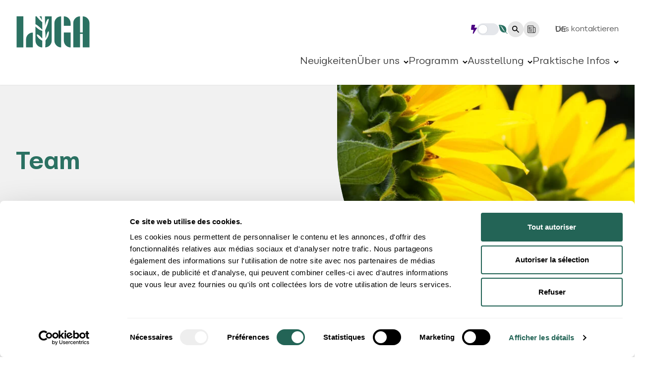

--- FILE ---
content_type: text/html; charset=UTF-8
request_url: https://luga.lu/de/unser-team/
body_size: 33321
content:
<!doctype html><html lang="de-DE"><head><meta charset="utf-8"><meta http-equiv="x-ua-compatible" content="ie=edge"><meta name="viewport" content="width=device-width, initial-scale=1"><meta name='robots' content='index, follow, max-image-preview:large, max-snippet:-1, max-video-preview:-1' /><link rel="alternate" href="https://luga.lu/fr/notre-equipe/" hreflang="fr" /><link rel="alternate" href="https://luga.lu/en/our-team/" hreflang="en" /><link rel="alternate" href="https://luga.lu/de/unser-team/" hreflang="de" /><title>Team - LUGA</title><link rel="canonical" href="https://luga.lu/de/unser-team/" /><meta property="og:locale" content="de_DE" /><meta property="og:locale:alternate" content="fr_FR" /><meta property="og:locale:alternate" content="en_GB" /><meta property="og:type" content="article" /><meta property="og:title" content="Team - LUGA" /><meta property="og:url" content="https://luga.lu/de/unser-team/" /><meta property="og:site_name" content="LUGA" /><meta property="article:modified_time" content="2025-12-04T13:41:27+00:00" /><meta property="og:image" content="https://luga.lu/wp-content/uploads/2024/05/urban-garden-2023-11-27-05-11-27-utc-scaled-optimized.jpg" /><meta property="og:image:width" content="2560" /><meta property="og:image:height" content="1707" /><meta property="og:image:type" content="image/jpeg" /><meta name="twitter:card" content="summary_large_image" /><meta name="twitter:label1" content="Geschätzte Lesezeit" /><meta name="twitter:data1" content="1 minute" /> <script type="application/ld+json" class="yoast-schema-graph">{"@context":"https://schema.org","@graph":[{"@type":"WebPage","@id":"https://luga.lu/de/unser-team/","url":"https://luga.lu/de/unser-team/","name":"Team - LUGA","isPartOf":{"@id":"https://luga.lu/de/#website"},"primaryImageOfPage":{"@id":"https://luga.lu/de/unser-team/#primaryimage"},"image":{"@id":"https://luga.lu/de/unser-team/#primaryimage"},"thumbnailUrl":"https://luga.lu/wp-content/uploads/2024/05/urban-garden-2023-11-27-05-11-27-utc-scaled-optimized.jpg","datePublished":"2024-05-07T08:05:00+00:00","dateModified":"2025-12-04T13:41:27+00:00","breadcrumb":{"@id":"https://luga.lu/de/unser-team/#breadcrumb"},"inLanguage":"de-DE","potentialAction":[{"@type":"ReadAction","target":["https://luga.lu/de/unser-team/"]}]},{"@type":"ImageObject","inLanguage":"de-DE","@id":"https://luga.lu/de/unser-team/#primaryimage","url":"https://luga.lu/wp-content/uploads/2024/05/urban-garden-2023-11-27-05-11-27-utc-scaled-optimized.jpg","contentUrl":"https://luga.lu/wp-content/uploads/2024/05/urban-garden-2023-11-27-05-11-27-utc-scaled-optimized.jpg","width":2560,"height":1707,"caption":"Community gardening in urban community."},{"@type":"BreadcrumbList","@id":"https://luga.lu/de/unser-team/#breadcrumb","itemListElement":[{"@type":"ListItem","position":1,"name":"Accueil","item":"https://luga.lu/de/"},{"@type":"ListItem","position":2,"name":"Team"}]},{"@type":"WebSite","@id":"https://luga.lu/de/#website","url":"https://luga.lu/de/","name":"LUGA","description":"Luxembourg Urban Garden","alternateName":"L’exposition éphémère en plein air au Luxembourg","potentialAction":[{"@type":"SearchAction","target":{"@type":"EntryPoint","urlTemplate":"https://luga.lu/de/?s={search_term_string}"},"query-input":{"@type":"PropertyValueSpecification","valueRequired":true,"valueName":"search_term_string"}}],"inLanguage":"de-DE"}]}</script> <link rel='dns-prefetch' href='//maps.googleapis.com' /><link rel="alternate" title="oEmbed (JSON)" type="application/json+oembed" href="https://luga.lu/wp-json/oembed/1.0/embed?url=https%3A%2F%2Fluga.lu%2Fde%2Funser-team%2F" /><link rel="alternate" title="oEmbed (XML)" type="text/xml+oembed" href="https://luga.lu/wp-json/oembed/1.0/embed?url=https%3A%2F%2Fluga.lu%2Fde%2Funser-team%2F&#038;format=xml" /><style id='wp-img-auto-sizes-contain-inline-css'>img:is([sizes=auto i],[sizes^="auto," i]){contain-intrinsic-size:3000px 1500px}
/*# sourceURL=wp-img-auto-sizes-contain-inline-css */</style><link rel='stylesheet' id='app/0-css' href='https://luga.lu/wp-content/themes/luga-theme/public/css/app.345e1d.css' media='all' /> <script src="https://luga.lu/wp-includes/js/jquery/jquery.min.js?ver=3.7.1" id="jquery-core-js"></script> <script src="https://luga.lu/wp-includes/js/jquery/jquery-migrate.min.js?ver=3.4.1" id="jquery-migrate-js"></script> <script id="file_uploads_nfpluginsettings-js-extra">var params = {"clearLogRestUrl":"https://luga.lu/wp-json/nf-file-uploads/debug-log/delete-all","clearLogButtonId":"file_uploads_clear_debug_logger","downloadLogRestUrl":"https://luga.lu/wp-json/nf-file-uploads/debug-log/get-all","downloadLogButtonId":"file_uploads_download_debug_logger"};
//# sourceURL=file_uploads_nfpluginsettings-js-extra</script> <script src="https://luga.lu/wp-content/plugins/ninja-forms-uploads/assets/js/nfpluginsettings.js?ver=3.3.22" id="file_uploads_nfpluginsettings-js"></script> <script src="https://luga.lu/wp-content/plugins/flowpaper-lite-pdf-flipbook/assets/lity/lity.min.js" id="lity-js-js"></script> <script id="google-map-js-before">window.initMap = function() {}
//# sourceURL=google-map-js-before</script> <script src="https://maps.googleapis.com/maps/api/js?key=AIzaSyDq85sg-klfJ3Fwrf-7558aZKcUfYjQCIo&amp;callback=initMap&amp;v=weekly&amp;loading=async&amp;ver=1" id="google-map-js"></script> <link rel="https://api.w.org/" href="https://luga.lu/wp-json/" /><link rel="alternate" title="JSON" type="application/json" href="https://luga.lu/wp-json/wp/v2/pages/1591" /><link rel="EditURI" type="application/rsd+xml" title="RSD" href="https://luga.lu/xmlrpc.php?rsd" /><meta name="generator" content="WordPress 6.9" /><link rel='shortlink' href='https://luga.lu/?p=1591' /><link rel="icon" href="https://luga.lu/wp-content/uploads/2024/04/cropped-fav-32x32-optimized.png" sizes="32x32" /><link rel="icon" href="https://luga.lu/wp-content/uploads/2024/04/cropped-fav-192x192-optimized.png" sizes="192x192" /><link rel="apple-touch-icon" href="https://luga.lu/wp-content/uploads/2024/04/cropped-fav-180x180-optimized.png" /><meta name="msapplication-TileImage" content="https://luga.lu/wp-content/uploads/2024/04/cropped-fav-270x270-optimized.png" /><style id="wp-custom-css">#nf-form-9-cont{
	Z-INDEX: 99999;
    POSITION: RELATIVE;
}  
.contact-styled {
  background: rgb(240, 240, 240);
  padding: 10px 30px 40px 30px;
  border: 1px solid rgb(236, 236, 236);
  box-shadow: rgba(0, 0, 0, 0.20) 0px 3px 8px;
  font-family: Arial, Helvetica, sans-serif;
  color: #7f8c8d;
}

.contact-styled h3 {
  color: #2c3e50;
}

.contact-styled .nf-field-label {
  color: #7f8c8d;
  text-transform: capitalize;
}

.contact-styled .nf-form-content input[type=button] {
  background: #2ecc71;
  font-weight: 700;
  font-size: 22px;
  border-radius: 3px;
}

.contact-styled .nf-form-content input[type=button]:hover {
  background: #27ae60;
  color: #fff;
}

.contact-styled .nf-error.field-wrap .nf-field-element:after {
  background: #e74c3c;
}

.contact-styled .nf-form-fields-required {
  margin-bottom: 10px;
}

.contact-styled .nf-error .nf-error-msg {
  color: #e74c3c;
}

.contact-styled .nf-error-msg, .ninja-forms-req-symbol {
  color: #e74c3c;
}

.contact-styled .nf-pass.field-wrap .nf-field-element:after {
  color: #2ecc71;
  content: "\f164";
}</style> <script>(function(w, d, s, l, i) {
      w[l] = w[l] || [];
      w[l].push({
        'gtm.start': new Date().getTime(),
        event: 'gtm.js'
      });
      var f = d.getElementsByTagName(s)[0],
        j = d.createElement(s),
        dl = l != 'dataLayer' ? '&l=' + l : '';
      j.async = true;
      j.src =
        'https://www.googletagmanager.com/gtm.js?id=' + i + dl;
      f.parentNode.insertBefore(j, f);
    })(window, document, 'script', 'dataLayer', 'GTM-KL576KBD');</script> <link rel='stylesheet' id='dashicons-css' href='https://luga.lu/wp-includes/css/dashicons.min.css?ver=6.9' media='all' /><link rel='stylesheet' id='nf-display-css' href='https://luga.lu/wp-content/plugins/ninja-forms/assets/css/display-opinions-light.css?ver=6.9' media='all' /><link rel='stylesheet' id='nf-font-awesome-css' href='https://luga.lu/wp-content/plugins/ninja-forms/assets/css/font-awesome.min.css?ver=6.9' media='all' /><link rel='stylesheet' id='nf-mp-display-css' href='https://luga.lu/wp-content/plugins/ninja-forms-multi-part/assets/css/display-opinions-light.css?ver=6.9' media='all' /></head><body class="wp-singular page-template page-template-template-team page page-id-1591 wp-embed-responsive wp-theme-luga-theme unser-team"> <noscript><iframe src="https://www.googletagmanager.com/ns.html?id=GTM-KL576KBD" height="0" width="0" style="display:none;visibility:hidden"></iframe></noscript>  <script type="text/javascript">(function(window, document, dataLayerName, id) {
      window[dataLayerName] = window[dataLayerName] || [], window[dataLayerName].push({
        start: (new Date).getTime(),
        event: "stg.start"
      });
      var scripts = document.getElementsByTagName('script')[0],
        tags = document.createElement('script');

      function stgCreateCookie(a, b, c) {
        var d = "";
        if (c) {
          var e = new Date;
          e.setTime(e.getTime() + 24 * c * 60 * 60 * 1e3), d = "; expires=" + e.toUTCString();
          f = "; SameSite=Strict"
        }
        document.cookie = a + "=" + b + d + f + "; path=/"
      }
      var isStgDebug = (window.location.href.match("stg_debug") || document.cookie.match("stg_debug")) && !window.location.href.match("stg_disable_debug");
      stgCreateCookie("stg_debug", isStgDebug ? 1 : "", isStgDebug ? 14 : -1);
      var qP = [];
      dataLayerName !== "dataLayer" && qP.push("data_layer_name=" + dataLayerName), isStgDebug && qP.push("stg_debug");
      var qPString = qP.length > 0 ? ("?" + qP.join("&")) : "";
      tags.async = !0, tags.src = "https://luga.containers.piwik.pro/" + id + ".js" + qPString, scripts.parentNode.insertBefore(tags, scripts);
      ! function(a, n, i) {
        a[n] = a[n] || {};
        for (var c = 0; c < i.length; c++) ! function(i) {
          a[n][i] = a[n][i] || {}, a[n][i].api = a[n][i].api || function() {
            var a = [].slice.call(arguments, 0);
            "string" == typeof a[0] && window[dataLayerName].push({
              event: n + "." + i + ":" + a[0],
              parameters: [].slice.call(arguments, 1)
            })
          }
        }(i[c])
      }(window, "ppms", ["tm", "cm"]);
    })(window, document, 'dataLayer', '899fae78-73c6-484c-b7e7-2777971da06c');</script> <div id="app"> <a class="skip-to-content" href="#content"> Skip to content </a><header
 class="bg-white text-[#404040] pt-[2rem] pb-[2rem] shadow-sm fixed w-full z-[5] max-lg:pt-[1rem] max-lg:pb-[1rem]"
 itemscope itemtype="http://schema.org/WPHeader" role="banner"><div class="flex w-full justify-between container mx-auto pl-[2rem] pr-[2rem] max-lg:pl-[1rem] max-lg:pr-[1rem]"><div><div> <a class="w-[150px] max-lg:w-[80px] inline-block max-lg:mt-[0.5rem] tracked-link"
 data-event="onsite_click" data-label="logo_header" href="https://luga.lu/de/"
 aria-label='luga logo'> <svg version="1.1" id="Calque_1" xmlns="http://www.w3.org/2000/svg"
 xmlns:xlink="http://www.w3.org/1999/xlink" x="0px" y="0px"
 viewBox="0 0 171.5719757 74.4514694"
 style="enable-background:new 0 0 171.5719757 74.4514694;" xml:space="preserve"> <g> <rect x="1.7130849" y="1.0180928" style="fill:#2B7162;" width="15.5526123"
 height="71.8256836" /> <path style="fill:#2B7162;" d="M23.5081291,54.0627708v18.781002h15.5526123V38.5101585
 C30.4712639,38.5101585,23.5081291,45.4732933,23.5081291,54.0627708z" /> <path style="fill:#2B7162;" d="M110.7161331,57.2912254c0,8.5894127,6.9631348,15.5525475,15.5526123,15.5525475V38.5101585
 h-15.5526123V57.2912254z" /> <path style="fill:#2B7162;" d="M88.9210892,16.6079369v40.6832886c0,8.5894127,6.9631348,15.5525475,15.5526123,15.5525475
 V1.0553852C95.8842239,1.0553852,88.9210892,8.0185204,88.9210892,16.6079369z" /> <path style="fill:#2B7162;" d="M110.7161942,1.0553852h-0.000061v21.8486328h15.5526123v-6.2960815
 C126.2687454,8.0185204,119.3056717,1.0553852,110.7161942,1.0553852z" /> <path style="fill:#2B7162;" d="M154.3063507,1.0553852h-0.000061v37.454834h-6.2424927V1.0553852
 c-8.5894165,0-15.5525513,6.9631352-15.5525513,15.5526123v56.235775h15.5525513V41.6314354h6.2424927v31.2123375h15.5526123
 v-56.235775C169.858902,8.0185204,162.8957672,1.0553852,154.3063507,1.0553852z" /> <path style="fill:#2B7162;" d="M48.000927,1.0553852h-2.7011719v18.2921143
 c2.6231079,1.0335693,7.3112183,4.284668,15.5526123,12.5122681V14.7113914
 C57.1881828,11.4858055,49.9461784,4.8381,48.000927,1.0553852z" /> <path style="fill:#2B7162;" d="M55.763195,2.915859c1.9279175,2.4929807,3.4163208,5.00354,4.5305786,7.1821899
 c-0.4525146-3.4357305-0.7387695-6.4534912-0.9216309-9.0426636h-5.4037476
 C54.6350212,1.629604,55.2554436,2.2592428,55.763195,2.915859z" /> <path style="fill:#2B7162;" d="M67.1253738,23.7997093c0.3900757-2.5197754,0.9649048-5.1592407,1.8287354-7.6370239
 c3.0647583-8.7910767,5.5983276-9.4664917,6.3311768-9.1439209c1.3662109,0.6015015-0.303833,9.74646-7.9345703,26.6791992
 c0.862915,5.8416748,1.1600952,12.4620972,1.1704102,18.7207031c4.0301514-16.324707,6.2957153-16.7310181,6.2957153-16.7310181
 s2.1151733-0.5314941,0.9360352,6.8916016c-0.9284668,5.8447266-5.3989868,11.7177124-7.2631836,13.9580688
 c-0.1154785,6.7261963-0.5095825,12.6777916-0.7972412,16.2777672c8.3245239-0.3009033,14.9855347-7.1259155,14.9855347-15.523922
 V1.0553852H67.1253738V23.7997093z" /> <path style="fill:#2B7162;" d="M45.2997551,24.6681786v32.6229858c0,8.5894127,6.9631348,15.5525475,15.5526123,15.5525475
 V57.379055c-9.9983521-5.1871948-13.3942261-12.5548096-12.4326172-13.9560547
 c1.6276855-2.3717041,7.6351929,3.512146,12.4326172,8.9208984V34.5095482
 c-2.4473267-0.5924072-5.9942627-1.8372803-9.3774414-4.4343872C49.0110588,28.1836815,46.8940544,26.316433,45.2997551,24.6681786
 z" /> </g> </svg> </a></div></div><div class="flex-wrap justify-end"><div class="flex gap-[4rem] items-center justify-end max-lg:gap-[0.5rem]"><div id="carbonSwitcher" class="flex items-center gap-2 relative"> <span> <svg width="12" height="18" viewBox="0 0 12 18" fill="none"
 xmlns="http://www.w3.org/2000/svg"> <path
 d="M11.1003 5.625H6.77282L8.3703 1.06172C8.5203 0.527344 8.08905 0 7.50031 0H2.10037C1.65038 0 1.26788 0.312891 1.20788 0.73125L0.00789658 9.16875C-0.0633526 9.675 0.356643 10.125 0.900386 10.125H5.35158L3.62285 16.9629C3.48786 17.4973 3.92285 18 4.49659 18C4.81159 18 5.11159 17.8453 5.27659 17.5781L11.8765 6.89062C12.2253 6.33164 11.794 5.625 11.1003 5.625Z"
 fill="#4B0082" /> </svg> </span> <label class="relative inline-flex items-center cursor-pointer" aria-label="toggle carbon"> <input type="checkbox" value="" aria-label="Switch carbon mode" id="switch"
 class="sr-only peer"><div
 class="w-11 h-6 bg-gray-200 rounded-full peer dark:bg-[#4B0082] peer-focus:ring-2 dark:peer-checked:bg-colorDarkGreen peer-checked:bg-green peer-checked:after:translate-x-full peer-checked:after:border-white after:content-[''] after:absolute after:top-0.5 after:left-[2px] after:bg-white after:border-gray-300 after:border after:rounded-full after:h-5 after:w-5 after:transition-all dark:border-gray-600 peer-checked:bg-[#4B0082]"></div> </label> <span class="tooltip-container inline-block"> <svg width="18" height="18" viewBox="0 0 18 18" fill="none"
 xmlns="http://www.w3.org/2000/svg"> <path
 d="M0 0C19.1893 0 14.7295 12.7487 14.7496 14.7174L18 18H16.9554L14.1268 15.1393C12.5598 15.308 9.12857 16.5254 5.5125 13.6527C1.88839 10.7799 2.08929 7.34062 0 0ZM3.20223 1.84821C1.20536 0.904018 2.9933 2.21786 2.9933 2.21786C4.80937 3.47143 5.64509 5.17902 6.61741 7.03527C7.88304 9.45402 9.79152 12.6482 12.4112 13.7732C15.0228 14.8982 13.7853 14.2754 12.6522 13.4317C11.5192 12.5799 9.91205 9.93616 8.99598 8.20045C7.72232 5.78973 6.54509 3.43527 3.20223 1.84821Z"
 fill="#2B7162" /> </svg> </span><div id="carbonTooltip"
 class="bg-colorDarkGreen text-white shadow-sm leading-[1] rounded-[6px] p-[0.8rem] absolute top-[-46px] w-max text-center z-[1] text-[15px]"> Kohlenstoffarmer Modus<div class="absolute bottom-[-10px] left-[80px] transform -translate-x-1/2 rotate-180"> <svg width="18" height="13" viewBox="0 0 18 13" fill="none"
 xmlns="http://www.w3.org/2000/svg"> <path
 d="M7.46402 0.841809C8.26358 -0.116953 9.73642 -0.116955 10.536 0.841808L17.5222 9.21907C18.6084 10.5216 17.6822 12.5 15.9862 12.5H2.01378C0.317761 12.5 -0.608437 10.5216 0.477801 9.21907L7.46402 0.841809Z"
 fill="#2B7162" /> </svg></div></div></div><div class="flex items-center gap-2 max-lg:gap-1"> <button id="search-toggle" aria-label="open search"
 class="group bg-[#E6E6E6] w-[32px] h-[32px] rounded-full flex items-center justify-center hover:bg-[#236456] transition-all duration-300 ease-in-out"> <svg class="w-[15px]" viewBox="0 0 15 14" fill="none" xmlns="http://www.w3.org/2000/svg"> <path class="group-hover:fill-white"
 d="M12.9261 13.9283L8.36424 9.63317C7.95821 9.96251 7.49128 10.2232 6.96344 10.4154C6.43559 10.6075 5.87392 10.7035 5.27841 10.7035C3.80316 10.7035 2.55475 10.1854 1.53317 9.14905C0.511599 8.11273 0.000541375 6.84696 0 5.35176C0 3.85601 0.511058 2.59025 1.53317 1.55448C2.55529 0.518709 3.8037 0.000548899 5.27841 0C6.75365 0 8.00206 0.518161 9.02364 1.55448C10.0452 2.5908 10.5563 3.85656 10.5568 5.35176C10.5568 5.95555 10.4621 6.52504 10.2726 7.06021C10.0831 7.59539 9.82596 8.06881 9.50113 8.48049L14.063 12.7757L12.9261 13.9283ZM5.27841 9.05683C6.29348 9.05683 7.15644 8.69648 7.86726 7.97578C8.57809 7.25507 8.93323 6.3804 8.93269 5.35176C8.93269 4.32258 8.57727 3.44763 7.86645 2.72693C7.15562 2.00623 6.29294 1.64615 5.27841 1.6467C4.26333 1.6467 3.40038 2.00705 2.68955 2.72775C1.97873 3.44846 1.62358 4.32313 1.62412 5.35176C1.62412 6.38095 1.97954 7.25589 2.69036 7.9766C3.40119 8.6973 4.26387 9.05738 5.27841 9.05683Z"
 fill="black" /> </svg> </button> <a aria-label="Voir espace presse" href="https://luga.lu/de/luga-pressebereich/"
 class="group bg-[#E6E6E6] w-[32px] h-[32px] rounded-full flex items-center justify-center hover:bg-[#236456] max-lg:hidden transition-all duration-300 ease-in-out"> <svg xmlns="http://www.w3.org/2000/svg" fill="none" viewBox="0 0 24 24"
 stroke-width="1.5" stroke="currentColor" class="w-5 h-5"> <path class="group-hover:stroke-white" stroke-linecap="round" stroke-linejoin="round"
 d="M12 7.5h1.5m-1.5 3h1.5m-7.5 3h7.5m-7.5 3h7.5m3-9h3.375c.621 0 1.125.504 1.125 1.125V18a2.25 2.25 0 0 1-2.25 2.25M16.5 7.5V18a2.25 2.25 0 0 0 2.25 2.25M16.5 7.5V4.875c0-.621-.504-1.125-1.125-1.125H4.125C3.504 3.75 3 4.254 3 4.875V18a2.25 2.25 0 0 0 2.25 2.25h13.5M6 7.5h3v3H6v-3Z" /> </svg> </a><div class="header-langswitcher langswitcher"><ul class="langswitcher-list"><li class="lang-item lang-item-253 lang-item-fr lang-item-first"><a lang="fr-FR" hreflang="fr-FR" href="https://luga.lu/fr/notre-equipe/">fr</a></li><li class="lang-item lang-item-256 lang-item-en"><a lang="en-GB" hreflang="en-GB" href="https://luga.lu/en/our-team/">en</a></li><li class="lang-item lang-item-260 lang-item-de current-lang"><a lang="de-DE" hreflang="de-DE" href="https://luga.lu/de/unser-team/" aria-current="true">de</a></li></ul></div> <a tabindex="0" aria-label="#" class="hamburger"> <span class="hamburger-line"></span> </a></div> <a class="text-[#585858] max-lg:hidden" href="https://luga.lu/de/uns-kontaktieren/">Uns kontaktieren</a><div class="ml-[-2rem] max-lg:hidden countdown-block"><div class="countdown-elements flex max-lg:justify-center gap-[1rem] text-center uppercase text-white max-lg:mb-[2rem]"
 data-countdown="May 7, 2025 14:00:00"><div class="countdown-days" id="countdown-days"> <span
 class="countdown-number text-[30px] max-lg:text-[32px] text-colorDarkGreen font-wght-700"></span> <span
 class="countdown-name block text-[12px] mt-[-0.8rem] text-colorDarkGreen">Tage</span></div><div class="countdown-hours" id="countdown-hours"> <span
 class="countdown-number text-[30px] max-lg:text-[32px] text-colorDarkGreen font-wght-700"></span> <span
 class="countdown-name block text-[12px] mt-[-0.8rem] text-colorDarkGreen">Stunden</span></div><div class="countdown-minutes" id="countdown-minutes"> <span
 class="countdown-number text-[30px] max-lg:text-[32px] text-colorDarkGreen font-wght-700"></span> <span
 class="countdown-name block text-[12px] mt-[-0.8rem] text-colorDarkGreen">Minuten</span></div></div></div></div><div class="pt-[1.5rem] flex gap-10 max-lg:hidden"><nav class="flex items-center justify-end"
 aria-label="Header Navigation DE"><div class="menu-header-navigation-de-container"><ul id="menu-header-navigation-de" class="navigation text-[20px]"><li id="menu-item-1442" class="menu-item menu-item-type-post_type menu-item-object-page menu-item-1442"><a href="https://luga.lu/de/nachrichten/">Neuigkeiten</a></li><li id="menu-item-1616" class="navigation-dropdown menu-item menu-item-type-custom menu-item-object-custom current-menu-ancestor current-menu-parent menu-item-has-children menu-item-1616"><a href="#">Über uns</a><ul class="sub-menu"><li id="menu-item-1336" class="menu-item menu-item-type-post_type menu-item-object-page menu-item-1336"><a href="https://luga.lu/de/ueber/">LUGA 2025</a></li><li id="menu-item-7446" class="menu-item menu-item-type-post_type menu-item-object-page menu-item-7446"><a href="https://luga.lu/de/startseit/unsere-partner/">Unsere Partner</a></li><li id="menu-item-31904" class="menu-item menu-item-type-post_type menu-item-object-page menu-item-31904"><a href="https://luga.lu/en/luga-tasty/">LUGA Tasty</a></li><li id="menu-item-1617" class="menu-item menu-item-type-post_type menu-item-object-page current-menu-item page_item page-item-1591 current_page_item menu-item-1617"><a href="https://luga.lu/de/unser-team/" aria-current="page">Team und Verwaltungsrat</a></li></ul></li><li id="menu-item-1443" class="navigation-dropdown menu-item menu-item-type-custom menu-item-object-custom menu-item-has-children menu-item-1443"><a href="#">Programm</a><ul class="sub-menu"><li id="menu-item-1335" class="menu-item menu-item-type-post_type menu-item-object-page menu-item-1335"><a href="https://luga.lu/de/agenda/">Agenda 2025</a></li></ul></li><li id="menu-item-1434" class="navigation-dropdown menu-item menu-item-type-custom menu-item-object-custom menu-item-has-children menu-item-1434"><a href="#">Ausstellung</a><ul class="sub-menu"><li id="menu-item-1602" class="menu-item menu-item-type-post_type menu-item-object-page menu-item-1602"><a href="https://luga.lu/de/temporaere-installationen/">Temporäre Installationen</a></li><li id="menu-item-41646" class="menu-item menu-item-type-post_type menu-item-object-page menu-item-41646"><a href="https://luga.lu/de/luga-recycle/">LUGA ReCycle</a></li><li id="menu-item-42338" class="menu-item menu-item-type-post_type menu-item-object-page menu-item-42338"><a href="https://luga.lu/de/wie-sieht-die-zukunft-der-staedtischen-gaerten-kuenstlerischen-installationen-und-landwirtschaftlichen-projekte-auf-der-luga-ausstellung-aus/">Permanente Installationen</a></li><li id="menu-item-1439" class="menu-item menu-item-type-taxonomy menu-item-object-installation_site menu-item-1439"><a href="https://luga.lu/de/installation_site/stadtpark-edouard-andre/">Stadtpark Edouard André</a></li><li id="menu-item-1438" class="menu-item menu-item-type-taxonomy menu-item-object-installation_site menu-item-1438"><a href="https://luga.lu/de/installation_site/petruss-tal/">Petruss-Tal</a></li><li id="menu-item-1435" class="menu-item menu-item-type-taxonomy menu-item-object-installation_site menu-item-1435"><a href="https://luga.lu/de/installation_site/alzette-tal/">Alzette-Tal</a></li><li id="menu-item-1436" class="menu-item menu-item-type-taxonomy menu-item-object-installation_site menu-item-1436"><a href="https://luga.lu/de/installation_site/kirchberg/">Kirchberg</a></li><li id="menu-item-1437" class="menu-item menu-item-type-taxonomy menu-item-object-installation_site menu-item-1437"><a href="https://luga.lu/de/installation_site/nordstad/">Nordstad</a></li></ul></li><li id="menu-item-1446" class="navigation-dropdown menu-item menu-item-type-custom menu-item-object-custom menu-item-has-children menu-item-1446"><a href="#">Praktische Infos</a><ul class="sub-menu"><li id="menu-item-33804" class="menu-item menu-item-type-post_type menu-item-object-page menu-item-33804"><a href="https://luga.lu/de/luga-souvenirs/">LUGA Souvenirs</a></li><li id="menu-item-2126" class="menu-item menu-item-type-post_type menu-item-object-page menu-item-2126"><a href="https://luga.lu/de/praktische-infos/">FAQ</a></li><li id="menu-item-2983" class="menu-item menu-item-type-post_type menu-item-object-page menu-item-2983"><a href="https://luga.lu/de/die-richtigen-massnahmen-treffen/">Die richtigen Maßnahmen treffen</a></li><li id="menu-item-1440" class="menu-item menu-item-type-post_type menu-item-object-page menu-item-1440"><a href="https://luga.lu/de/luga-pressebereich/">Pressebereich</a></li></ul></li></ul></div></nav></div></div></div><div
 class="navigation-mobile pb-[3rem] pt-[3rem] pl-[2rem] pr-[2rem] fixed w-full h-full z-50 overflow-y-auto bg-[#2B7162] hidden"><nav class="" aria-label="Header Navigation DE"><div class="menu-header-navigation-de-container"><ul id="menu-header-navigation-de-1" class="text-[20px] text-white"><li class="menu-item menu-item-type-post_type menu-item-object-page menu-item-1442"><a href="https://luga.lu/de/nachrichten/">Neuigkeiten</a></li><li class="navigation-dropdown menu-item menu-item-type-custom menu-item-object-custom current-menu-ancestor current-menu-parent menu-item-has-children menu-item-1616"><a href="#">Über uns</a><ul class="sub-menu"><li class="menu-item menu-item-type-post_type menu-item-object-page menu-item-1336"><a href="https://luga.lu/de/ueber/">LUGA 2025</a></li><li class="menu-item menu-item-type-post_type menu-item-object-page menu-item-7446"><a href="https://luga.lu/de/startseit/unsere-partner/">Unsere Partner</a></li><li class="menu-item menu-item-type-post_type menu-item-object-page menu-item-31904"><a href="https://luga.lu/en/luga-tasty/">LUGA Tasty</a></li><li class="menu-item menu-item-type-post_type menu-item-object-page current-menu-item page_item page-item-1591 current_page_item menu-item-1617"><a href="https://luga.lu/de/unser-team/" aria-current="page">Team und Verwaltungsrat</a></li></ul></li><li class="navigation-dropdown menu-item menu-item-type-custom menu-item-object-custom menu-item-has-children menu-item-1443"><a href="#">Programm</a><ul class="sub-menu"><li class="menu-item menu-item-type-post_type menu-item-object-page menu-item-1335"><a href="https://luga.lu/de/agenda/">Agenda 2025</a></li></ul></li><li class="navigation-dropdown menu-item menu-item-type-custom menu-item-object-custom menu-item-has-children menu-item-1434"><a href="#">Ausstellung</a><ul class="sub-menu"><li class="menu-item menu-item-type-post_type menu-item-object-page menu-item-1602"><a href="https://luga.lu/de/temporaere-installationen/">Temporäre Installationen</a></li><li class="menu-item menu-item-type-post_type menu-item-object-page menu-item-41646"><a href="https://luga.lu/de/luga-recycle/">LUGA ReCycle</a></li><li class="menu-item menu-item-type-post_type menu-item-object-page menu-item-42338"><a href="https://luga.lu/de/wie-sieht-die-zukunft-der-staedtischen-gaerten-kuenstlerischen-installationen-und-landwirtschaftlichen-projekte-auf-der-luga-ausstellung-aus/">Permanente Installationen</a></li><li class="menu-item menu-item-type-taxonomy menu-item-object-installation_site menu-item-1439"><a href="https://luga.lu/de/installation_site/stadtpark-edouard-andre/">Stadtpark Edouard André</a></li><li class="menu-item menu-item-type-taxonomy menu-item-object-installation_site menu-item-1438"><a href="https://luga.lu/de/installation_site/petruss-tal/">Petruss-Tal</a></li><li class="menu-item menu-item-type-taxonomy menu-item-object-installation_site menu-item-1435"><a href="https://luga.lu/de/installation_site/alzette-tal/">Alzette-Tal</a></li><li class="menu-item menu-item-type-taxonomy menu-item-object-installation_site menu-item-1436"><a href="https://luga.lu/de/installation_site/kirchberg/">Kirchberg</a></li><li class="menu-item menu-item-type-taxonomy menu-item-object-installation_site menu-item-1437"><a href="https://luga.lu/de/installation_site/nordstad/">Nordstad</a></li></ul></li><li class="navigation-dropdown menu-item menu-item-type-custom menu-item-object-custom menu-item-has-children menu-item-1446"><a href="#">Praktische Infos</a><ul class="sub-menu"><li class="menu-item menu-item-type-post_type menu-item-object-page menu-item-33804"><a href="https://luga.lu/de/luga-souvenirs/">LUGA Souvenirs</a></li><li class="menu-item menu-item-type-post_type menu-item-object-page menu-item-2126"><a href="https://luga.lu/de/praktische-infos/">FAQ</a></li><li class="menu-item menu-item-type-post_type menu-item-object-page menu-item-2983"><a href="https://luga.lu/de/die-richtigen-massnahmen-treffen/">Die richtigen Maßnahmen treffen</a></li><li class="menu-item menu-item-type-post_type menu-item-object-page menu-item-1440"><a href="https://luga.lu/de/luga-pressebereich/">Pressebereich</a></li></ul></li></ul></div></nav></div><div class="search-container  w-full bg-white  h-10 flex items-center"><div class="container mx-auto pl-[2rem] pr-[2rem]"><form class="w-full relative" role="search" method="get" action="https://luga.lu/"> <label> <span class="sr-only"> Search for: </span> <input class="search-field border-b border-black/20 w-full text-[30px] max-lg:text-[22px]" type="search"
 placeholder="Search &hellip;" value="" name="s"> </label> <button
 class="bg-[#2B7162] text-white pl-[2rem] pr-[2rem] pt-[0.5rem] pb-[0.5rem] rounded-[20px] absolute top-0 max-lg:top-[-0.8rem] right-0">Search</button></form></div></div></header><div id="video-popup" data-video-introduction
 class="bg-colorDarkPurple fixed top-0 left-0 w-full h-full z-[5] justify-center items-center hidden max-lg:p-[2rem]"><div class="w-full max-w-[1000px] h-[60vh] relative"> <a data-close-video
 class="bg-white z-[1] w-[50px] max-lg:right-[25px] h-[50px] absolute top-[-25px] right-[-25px] rounded-full inline-flex cursor-pointer justify-center items-center"> <svg xmlns="http://www.w3.org/2000/svg" fill="none" viewBox="0 0 24 24" stroke-width="1.5"
 stroke="black" class="w-6 h-6"> <path stroke-linecap="round" stroke-linejoin="round" d="M6 18 18 6M6 6l12 12" /> </svg> </a> <lite-youtube class="w-full h-full max-w-full" videoid="x0RsFFoLAHU"
 style="background-image: url('https://i.ytimg.com/vi/x0RsFFoLAHU/maxresdefault.jpg');"> <a href="https://www.youtube.com/watch?v=x0RsFFoLAHU&t=7s" class="lty-playbtn" title="Play Video"> <span class="lyt-visually-hidden">Play Video: Keynote (Google I/O '18)</span> </a> </lite-youtube></div></div><main id="content" class="pt-[9rem] max-lg:pt-[85px] transition-fade"><div class="pt-5 lg:pt-[10rem] lg:pb-[10rem] bg-[#F1F1F1] relative max-lg:pt-[3rem] max-lg:pb-[3rem]"><div class="hidden lg:absolute top-1/2 left-0 transform translate-y-[-50%]"> <svg width="189" height="266" viewBox="0 0 189 266" fill="none" xmlns="http://www.w3.org/2000/svg"> <path
 d="M189 266H180.643C123.624 266 74.8743 229.937 56.0014 179.422C37.1285 229.937 -11.6198 266 -68.6313 266H-76.9886L-77 257.642C-77 200.626 -40.94 151.875 9.57087 133.001C-40.94 114.126 -77 65.3742 -77 8.35796V0H-68.6427C-11.6211 0 37.1285 36.0644 56.0014 86.5793C74.8743 36.0644 123.623 0 180.634 0H188.991L189 8.35796C189 65.3742 152.94 114.126 102.43 133.001C152.94 151.875 189 200.626 189 257.642V266ZM64.6791 141.678C68.9204 198.896 114.748 244.728 171.965 248.965C167.724 191.745 121.894 145.915 64.6791 141.678ZM47.3239 141.678C-9.89131 145.915 -55.7237 191.745 -59.9651 248.964C-2.74567 244.722 43.0826 198.893 47.3239 141.678ZM-59.9652 17.0348C-55.7239 74.2547 -9.8915 120.086 47.3238 124.324C43.0824 67.1039 -2.74998 21.2722 -59.9652 17.0348ZM171.965 17.0363C114.747 21.278 68.9202 67.1084 64.6789 124.324C121.894 120.087 167.724 74.2547 171.965 17.0363Z"
 fill="white" /> </svg></div><div class="container mx-auto pl-[2rem] pr-[2rem] flex items-center max-lg:block gap-[2rem]"><div class="w-[50%] relative z-[1] max-lg:w-[100%]"><h1 class="text-[30px] lg:text-[50px] font-wght-700 text-colorDarkGreen leading-[1]">Team</h1></div><div class="w-[50%] max-lg:w-[100%] relative z-[1] pt-[1rem] max-lg:pb-[3rem]"></div></div></div><div
 class="bg-[#2B7162] w-[600px] h-[700px] hidden lg:block lg:absolute top-0 right-0 z-[2] rounded-bl-[400px] overflow-hidden max-lg:relative max-lg:rounded-none max-lg:w-full max-lg:mt-[2rem] max-lg:h-[400px]"><div class="lazyload carbon-switch absolute top-0 left-0 w-full h-full bg-cover bg-no-repeat bg-center"
 data-bg="https://luga.lu/wp-content/uploads/2024/05/urban-garden-2023-11-27-05-11-27-utc-1024x683-optimized.jpg" style="background-image:url(data:image/svg+xml,%3Csvg%20xmlns=%22http://www.w3.org/2000/svg%22%20viewBox=%220%200%20500%20300%22%3E%3C/svg%3E)"></div></div></div><section class="container mx-auto pl-[2rem] pr-[2rem] pt-[10rem] pb-[10rem] max-lg:pt-[3rem] max-lg:pb-[5rem]"><div data-item-anim class="pt-[4rem] max-lg:pt-[1rem]"><h2 class="font-wght-700 text-[55px] text-[#B8BB45] pb-[3rem] pt-[3rem] leading-[1] max-lg:text-[36px] max-lg:pt-0"> Team</h2><ul class="grid grid-cols-1 md:grid-cols-3 lg:grid-cols-4 gap-[3rem]"><li><h3 class="text-[#3A3A3A] text-[22px] font-wght-700">Ann MULLER</h3><div class="text-colorDarkGreen font-[900]">Generalkoordinatorin</div><div class="text-[#474747]"><a href="/cdn-cgi/l/email-protection#bedfd0d090d3cbd2d2dbccfed2cbd9df90d2cb9e"><span class="__cf_email__" data-cfemail="87e6e9e9a9eaf2ebebe2f5c7ebf2e0e6a9ebf2">[email&#160;protected]</span> </a></div><div class="text-[#474747]"><a href="tel:">+352 4796-4453</a></div></li><li><h3 class="text-[#3A3A3A] text-[22px] font-wght-700">Jacques HIRTT</h3><div class="text-colorDarkGreen font-[900]">Verwaltungs- und Finanzdirektor Stellvertretender Koordinator</div><div class="text-[#474747]"><a href="/cdn-cgi/l/email-protection#e389828092968690cd8b8a919797a38f968482cd8f96"><span class="__cf_email__" data-cfemail="761c171507031305581e1f040202361a031117581a03">[email&#160;protected]</span></a></div><div class="text-[#474747]"><a href="tel:">+352 4796-4455</a></div></li><li><h3 class="text-[#3A3A3A] text-[22px] font-wght-700">Marie DEMBSKI</h3><div class="text-colorDarkGreen font-[900]">Geschäftsführende Assistentin</div><div class="text-[#474747]"><a href="/cdn-cgi/l/email-protection#84e9e5f6ede1aae0e1e9e6f7efedc4e8f1e3e5aae8f1"><span class="__cf_email__" data-cfemail="deb3bfacb7bbf0babbb3bcadb5b79eb2abb9bff0b2ab">[email&#160;protected]</span></a></div><div class="text-[#474747]"><a href="tel:">+352 4796-4460</a></div></li><li><h3 class="text-[#3A3A3A] text-[22px] font-wght-700">Barbara FLORIAN</h3><div class="text-colorDarkGreen font-[900]">Verantwortliche Kommunikation/Marketing</div><div class="text-[#474747]"><a href="/cdn-cgi/l/email-protection#62000310000310034c040e0d100b030c220e1705034c0e17"><span class="__cf_email__" data-cfemail="97f5f6e5f5f6e5f6b9f1fbf8e5fef6f9d7fbe2f0f6b9fbe2">[email&#160;protected]</span></a></div><div class="text-[#474747]"><a href="tel:">+352 4796-4462</a></div></li><li><h3 class="text-[#3A3A3A] text-[22px] font-wght-700">Ornella DUCHESNE</h3><div class="text-colorDarkGreen font-[900]">Kommunikations-/Marketingbeauftragte</div><div class="text-[#474747]"><a href="/cdn-cgi/l/email-protection#701f021e151c1c115e1405131815031e15301c0517115e1c05"><span class="__cf_email__" data-cfemail="deb1acb0bbb2b2bff0baabbdb6bbadb0bb9eb2abb9bff0b2ab">[email&#160;protected]</span></a></div><div class="text-[#474747]"><a href="tel:">+352 4796-4468</a></div></li><li><h3 class="text-[#3A3A3A] text-[22px] font-wght-700">Solène BUCHHEIT</h3><div class="text-colorDarkGreen font-[900]">Grafikerin/Community-Managerin</div><div class="text-[#474747]"><a href="/cdn-cgi/l/email-protection#0d7e6261686368236f786e65656864794d61786a6c236178"><span class="__cf_email__" data-cfemail="45362a29202b206b2730262d2d202c3105293022246b2930">[email&#160;protected]</span></a></div><div class="text-[#474747]"><a href="tel:">+352 4796-4419</a></div></li><li><h3 class="text-[#3A3A3A] text-[22px] font-wght-700">Carole PANTANELLA</h3><div class="text-colorDarkGreen font-[900]">Veranstaltungsmanager</div><div class="text-[#474747]"><a href="/cdn-cgi/l/email-protection#335052415c5f561d43525d47525d565f5f52735f4654521d5f46"><span class="__cf_email__" data-cfemail="aecdcfdcc1c2cb80decfc0dacfc0cbc2c2cfeec2dbc9cf80c2db">[email&#160;protected]</span></a></div><div class="text-[#474747]"><a href="tel:">+352 47964417</a></div></li><li><h3 class="text-[#3A3A3A] text-[22px] font-wght-700">Delphine HARDY</h3><div class="text-colorDarkGreen font-[900]">Landschaftsarchitektin/Projektentwicklerin</div><div class="text-[#474747]"><a href="/cdn-cgi/l/email-protection#ef8b8a839f8786818ac1878e9d8b96af839a888ec1839a"><span class="__cf_email__" data-cfemail="92f6f7fee2fafbfcf7bcfaf3e0f6ebd2fee7f5f3bcfee7">[email&#160;protected]</span></a></div><div class="text-[#474747]"><a href="tel:">+352 4796-4459</a></div></li><li><h3 class="text-[#3A3A3A] text-[22px] font-wght-700">Noé BARTHEL</h3><div class="text-colorDarkGreen font-[900]">Projektkoordinator</div><div class="text-[#474747]"><a href="/cdn-cgi/l/email-protection#513f3e347f3330232539343d113d2436307f3d24"><span class="__cf_email__" data-cfemail="dfb1b0baf1bdbeadabb7bab39fb3aab8bef1b3aa">[email&#160;protected]</span></a></div><div class="text-[#474747]"><a href="tel:">+352 4796-4457</a></div></li><li><h3 class="text-[#3A3A3A] text-[22px] font-wght-700">Danielle GOERGEN</h3><div class="text-colorDarkGreen font-[900]">Projektmanagerin</div><div class="text-[#474747]"><a href="/cdn-cgi/l/email-protection#f79396999e929b9b92d990989285909299b79b829096d99b82"><span class="__cf_email__" data-cfemail="c6a2a7a8afa3aaaaa3e8a1a9a3b4a1a3a886aab3a1a7e8aab3">[email&#160;protected]</span></a></div><div class="text-[#474747]"><a href="tel:"></a></div></li><li><h3 class="text-[#3A3A3A] text-[22px] font-wght-700">Pelagia BAXEVANI</h3><div class="text-colorDarkGreen font-[900]">Projektmanagerin</div><div class="text-[#474747]"><a href="/cdn-cgi/l/email-protection#daaabfb6bbbdb3bbf4b8bba2bfacbbb4b39ab6afbdbbf4b6af"><span class="__cf_email__" data-cfemail="8afaefe6ebede3eba4e8ebf2effcebe4e3cae6ffedeba4e6ff">[email&#160;protected]</span></a></div><div class="text-[#474747]"><a href="tel:">+352 4796 4476</a></div></li><li><h3 class="text-[#3A3A3A] text-[22px] font-wght-700">Ikhlasse ZEROUALI</h3><div class="text-colorDarkGreen font-[900]">Beauftragte für Landschaftsgestaltung</div><div class="text-[#474747]"><a href="/cdn-cgi/l/email-protection#bed7d5d6d2dfcdcddb90c4dbccd1cbdfd2d7fed2cbd9df90d2cb"><span class="__cf_email__" data-cfemail="2841434044495b5b4d06524d5a475d49444168445d4f4906445d">[email&#160;protected]</span></a></div><div class="text-[#474747]"><a href="tel:">+352 4796 – 4457</a></div></li></ul></div><div data-item-anim class="pt-[8rem] max-lg:pt-[2rem]"><h2 class="font-wght-700  text-[55px] text-[#B8BB45] pb-[3rem] pt-[3rem] leading-[1] max-lg:text-[36px]"> Verwaltungsrat</h2><ul class="grid grid-cols-1 md:grid-cols-3 lg:grid-cols-4 gap-[3rem]"><li><h3 class="text-[#3A3A3A] text-[22px] font-wght-700">Josiane ENTRINGER</h3><div class="text-colorDarkGreen font-[900]">Ministerium für Landwirtschaft, Ernährung und Weinbau</div><div class="text-[#474747]"><a href="/cdn-cgi/l/email-protection#42"></a></div><div class="text-[#474747]"><a href="tel:"></a></div></li><li><h3 class="text-[#3A3A3A] text-[22px] font-wght-700">Pierre SCHMITT</h3><div class="text-colorDarkGreen font-[900]">Stadt Luxemburg - Vizepräsident</div><div class="text-[#474747]"><a href="/cdn-cgi/l/email-protection#94"></a></div><div class="text-[#474747]"><a href="tel:"></a></div></li><li><h3 class="text-[#3A3A3A] text-[22px] font-wght-700">Danielle CASTAGNA</h3><div class="text-colorDarkGreen font-[900]">Stadt Luxemburg</div><div class="text-[#474747]"><a href="/cdn-cgi/l/email-protection#10"></a></div><div class="text-[#474747]"><a href="tel:"></a></div></li><li><h3 class="text-[#3A3A3A] text-[22px] font-wght-700">Sonja FANDEL</h3><div class="text-colorDarkGreen font-[900]">Stadt Luxemburg</div><div class="text-[#474747]"><a href="/cdn-cgi/l/email-protection#89"></a></div><div class="text-[#474747]"><a href="tel:"></a></div></li><li><h3 class="text-[#3A3A3A] text-[22px] font-wght-700">Claudine HEMMER</h3><div class="text-colorDarkGreen font-[900]">Kulturministerium</div><div class="text-[#474747]"><a href="/cdn-cgi/l/email-protection#14"></a></div><div class="text-[#474747]"><a href="tel:"></a></div></li><li><h3 class="text-[#3A3A3A] text-[22px] font-wght-700">Françoise LENTZ</h3><div class="text-colorDarkGreen font-[900]">Stadt Luxemburg</div><div class="text-[#474747]"><a href="/cdn-cgi/l/email-protection#33"></a></div><div class="text-[#474747]"><a href="tel:"></a></div></li><li><h3 class="text-[#3A3A3A] text-[22px] font-wght-700">Luis SOARES</h3><div class="text-colorDarkGreen font-[900]">Wirtschaftsministerium – Abteilung für Tourismus</div><div class="text-[#474747]"><a href="/cdn-cgi/l/email-protection#8f"></a></div><div class="text-[#474747]"><a href="tel:"></a></div></li><li><h3 class="text-[#3A3A3A] text-[22px] font-wght-700">Josiane WALENTINY</h3><div class="text-colorDarkGreen font-[900]">Luxemburgischer Gartenbauverband (FHL) - Beobachtendes Mitglied</div><div class="text-[#474747]"><a href="/cdn-cgi/l/email-protection#6f"></a></div><div class="text-[#474747]"><a href="tel:"></a></div></li><li><h3 class="text-[#3A3A3A] text-[22px] font-wght-700">Elisabeth MODERT</h3><div class="text-colorDarkGreen font-[900]">Finanzministerium</div><div class="text-[#474747]"><a href="/cdn-cgi/l/email-protection#ba"></a></div><div class="text-[#474747]"><a href="tel:"></a></div></li></ul></div></section><section class="bg-[#F1F1F1] relative h-[730px] pt-[4rem] pb-[5rem] max-lg:pb-0 max-lg:h-auto"><div class="container mx-auto pl-[2rem] pr-[2rem] flex max-lg:block max-lg:pl-0 max-lg:pr-0 h-full"><div class="w-[50%] max-lg:w-[100%] flex flex-col justify-between max-lg:pl-[2rem] max-lg:pr-[2rem] max-lg:text-center"><div class="font-wght-700 text-[55px] text-colorDarkGreen max-lg:text-[40px]">Kontaktieren Sie uns</div><div class="text-colorDarkGreen"><p class="p-0 font-wght-700 text-[32px] max-lg:pb-[1rem] pb-[1rem]">LUGA A.S.B.L</p><p class="p-0 text-[22px]">110, avenue Gaston Diderich</p><p class="p-0 text-[22px]">L-1420 Luxembourg</p></div></div><div
 class="bg-colorDarkGreen pt-[5rem] max-lg:pt-[2rem] pb-[5rem] max-lg:pb-[2rem] absolute top-0 right-0 w-[50%] h-[730px] max-lg:relative max-lg:h-auto max-lg:w-[100%] max-lg:mt-[5rem]"><div class="p-[2rem]"><div class="form form-default"> <noscript class="ninja-forms-noscript-message"> Hinweis: Für diesen Inhalt ist JavaScript erforderlich.</noscript><div id="nf-form-3-cont" class="nf-form-cont" aria-live="polite" aria-labelledby="nf-form-title-3" aria-describedby="nf-form-errors-3" role="form"><div class="nf-loading-spinner"></div></div>  <script data-cfasync="false" src="/cdn-cgi/scripts/5c5dd728/cloudflare-static/email-decode.min.js"></script><script>var formDisplay=1;var nfForms=nfForms||[];var form=[];form.id='3';form.settings={"objectType":"Form Setting","editActive":true,"title":"Formulaire | Page Equipe","created_at":"2024-02-09 09:07:13","default_label_pos":"above","show_title":"0","clear_complete":"1","hide_complete":"1","logged_in":"","key":"","conditions":[],"wrapper_class":"","element_class":"","add_submit":"1","not_logged_in_msg":"","sub_limit_number":"","sub_limit_msg":"","calculations":[],"formContentData":["nom_1701351903101","prenom_1701351913917","email","organisation_1707469674485","message","je_souhaite_m_inscrire_a_la_newsletter_1707469733562","checkbox_1707469716558","envoyer_1701352038347"],"container_styles_background-color":"","container_styles_border":"","container_styles_border-style":"","container_styles_border-color":"","container_styles_color":"","container_styles_height":"","container_styles_width":"","container_styles_font-size":"","container_styles_margin":"","container_styles_padding":"","container_styles_display":"","container_styles_float":"","container_styles_show_advanced_css":"0","container_styles_advanced":"","title_styles_background-color":"","title_styles_border":"","title_styles_border-style":"","title_styles_border-color":"","title_styles_color":"","title_styles_height":"","title_styles_width":"","title_styles_font-size":"","title_styles_margin":"","title_styles_padding":"","title_styles_display":"","title_styles_float":"","title_styles_show_advanced_css":"0","title_styles_advanced":"","row_styles_background-color":"","row_styles_border":"","row_styles_border-style":"","row_styles_border-color":"","row_styles_color":"","row_styles_height":"","row_styles_width":"","row_styles_font-size":"","row_styles_margin":"","row_styles_padding":"","row_styles_display":"","row_styles_show_advanced_css":"0","row_styles_advanced":"","row-odd_styles_background-color":"","row-odd_styles_border":"","row-odd_styles_border-style":"","row-odd_styles_border-color":"","row-odd_styles_color":"","row-odd_styles_height":"","row-odd_styles_width":"","row-odd_styles_font-size":"","row-odd_styles_margin":"","row-odd_styles_padding":"","row-odd_styles_display":"","row-odd_styles_show_advanced_css":"0","row-odd_styles_advanced":"","success-msg_styles_background-color":"","success-msg_styles_border":"","success-msg_styles_border-style":"","success-msg_styles_border-color":"","success-msg_styles_color":"","success-msg_styles_height":"","success-msg_styles_width":"","success-msg_styles_font-size":"","success-msg_styles_margin":"","success-msg_styles_padding":"","success-msg_styles_display":"","success-msg_styles_show_advanced_css":"0","success-msg_styles_advanced":"","error_msg_styles_background-color":"","error_msg_styles_border":"","error_msg_styles_border-style":"","error_msg_styles_border-color":"","error_msg_styles_color":"","error_msg_styles_height":"","error_msg_styles_width":"","error_msg_styles_font-size":"","error_msg_styles_margin":"","error_msg_styles_padding":"","error_msg_styles_display":"","error_msg_styles_show_advanced_css":"0","error_msg_styles_advanced":"","form_title_heading_level":"3","changeEmailErrorMsg":"Bitte gib eine g\u00fcltige E-Mail-Adresse ein.","changeDateErrorMsg":"Bitte gib ein g\u00fcltiges Datum ein!","confirmFieldErrorMsg":"Diese Felder m\u00fcssen \u00fcbereinstimmen!","fieldNumberNumMinError":"Die eingegebene Zahl ist zu klein.","fieldNumberNumMaxError":"Die eingegebene Zahl ist zu gross.","fieldNumberIncrementBy":"Bitte erh\u00f6hen in Schritten von","formErrorsCorrectErrors":"Bitte korrigiere die Fehler, bevor du das Formular sendest.","validateRequiredField":"Dies ist ein Pflichtfeld.","honeypotHoneypotError":"Honeypot-Fehler","fieldsMarkedRequired":"Felder mit einem <span class=\"ninja-forms-req-symbol\">*<\/span> sind Pflichtfelder","currency":"","unique_field_error":"Ein Formular mit diesem Wert wurde bereits eingereicht.","drawerDisabled":false,"allow_public_link":0,"embed_form":"","ninjaForms":"Ninja Forms","fieldTextareaRTEInsertLink":"Link einf\u00fcgen","fieldTextareaRTEInsertMedia":"Medien einf\u00fcgen","fieldTextareaRTESelectAFile":"Eine Datei ausw\u00e4hlen","formHoneypot":"Falls du ein Mensch bist und dieses Feld siehst, dann lasse es bitte leer.","fileUploadOldCodeFileUploadInProgress":"Datei-Upload l\u00e4uft.","fileUploadOldCodeFileUpload":"DATEI-UPLOAD","currencySymbol":"&#36;","thousands_sep":",","decimal_point":".","siteLocale":"de_DE","dateFormat":"m\/d\/Y","startOfWeek":"1","of":"von","previousMonth":"Vorheriger Monat","nextMonth":"N\u00e4chster Monat","months":["Januar","Februar","M\u00e4rz","April","Mai","Juni","Juli","August","September","Oktober","November","Dezember"],"monthsShort":["Jan","Feb","Mrz","Apr","Mai","Jun","Jul","Aug","Sep","Okt","Nov","Dez"],"weekdays":["Sonntag","Montag","Dienstag","Mittwoch","Donnerstag","Freitag","Samstag"],"weekdaysShort":["So","Mo","Die","Mi","Do","Fr","Sa"],"weekdaysMin":["So.","Mo.","Di.","Mi.","Do.","Fr.","Sa."],"recaptchaConsentMissing":"reCaptcha validation couldn&#039;t load.","recaptchaMissingCookie":"reCaptcha v3 validation couldn&#039;t load the cookie needed to submit the form.","recaptchaConsentEvent":"Accept reCaptcha cookies before sending the form.","currency_symbol":"","beforeForm":"","beforeFields":"","afterFields":"","afterForm":""};form.fields=[{"objectType":"Field","objectDomain":"fields","editActive":false,"order":1,"idAttribute":"id","label_pos":"above","required":1,"placeholder":"Name","default":"","wrapper_class":"","element_class":"","container_class":"one-half first","input_limit":"","input_limit_type":"characters","input_limit_msg":"Character(s) left","manual_key":"","disable_input":"","admin_label":"","help_text":"","desc_text":"","disable_browser_autocomplete":"","mask":"","custom_mask":"","wrap_styles_background-color":"","wrap_styles_border":"","wrap_styles_border-style":"","wrap_styles_border-color":"","wrap_styles_color":"","wrap_styles_height":"","wrap_styles_width":"","wrap_styles_font-size":"","wrap_styles_margin":"","wrap_styles_padding":"","wrap_styles_display":"","wrap_styles_float":"","wrap_styles_show_advanced_css":0,"wrap_styles_advanced":"","label_styles_background-color":"","label_styles_border":"","label_styles_border-style":"","label_styles_border-color":"","label_styles_color":"","label_styles_height":"","label_styles_width":"","label_styles_font-size":"","label_styles_margin":"","label_styles_padding":"","label_styles_display":"","label_styles_float":"","label_styles_show_advanced_css":0,"label_styles_advanced":"","element_styles_background-color":"","element_styles_border":"","element_styles_border-style":"","element_styles_border-color":"","element_styles_color":"","element_styles_height":"","element_styles_width":"","element_styles_font-size":"","element_styles_margin":"","element_styles_padding":"","element_styles_display":"","element_styles_float":"","element_styles_show_advanced_css":0,"element_styles_advanced":"","cellcid":"c3277","field_label":"Nom","field_key":"nom_1701351903101","label":"Name","key":"nom_1701351903101","type":"textbox","created_at":"2023-09-05 14:51:14","custom_name_attribute":"","personally_identifiable":"","value":"","drawerDisabled":"","id":17,"beforeField":"","afterField":"","parentType":"textbox","element_templates":["textbox","input"],"old_classname":"","wrap_template":"wrap"},{"objectType":"Field","objectDomain":"fields","editActive":false,"order":2,"idAttribute":"id","label":"Vorname","key":"prenom_1701351913917","type":"textbox","created_at":"2023-09-05 14:51:14","label_pos":"above","required":1,"placeholder":"Vorname","default":"","wrapper_class":"","element_class":"","container_class":"one-half ","input_limit":"","input_limit_type":"characters","input_limit_msg":"Character(s) left","manual_key":"","disable_input":"","admin_label":"","help_text":"","desc_text":"","disable_browser_autocomplete":"","mask":"","custom_mask":"","wrap_styles_background-color":"","wrap_styles_border":"","wrap_styles_border-style":"","wrap_styles_border-color":"","wrap_styles_color":"","wrap_styles_height":"","wrap_styles_width":"","wrap_styles_font-size":"","wrap_styles_margin":"","wrap_styles_padding":"","wrap_styles_display":"","wrap_styles_float":"","wrap_styles_show_advanced_css":0,"wrap_styles_advanced":"","label_styles_background-color":"","label_styles_border":"","label_styles_border-style":"","label_styles_border-color":"","label_styles_color":"","label_styles_height":"","label_styles_width":"","label_styles_font-size":"","label_styles_margin":"","label_styles_padding":"","label_styles_display":"","label_styles_float":"","label_styles_show_advanced_css":0,"label_styles_advanced":"","element_styles_background-color":"","element_styles_border":"","element_styles_border-style":"","element_styles_border-color":"","element_styles_color":"","element_styles_height":"","element_styles_width":"","element_styles_font-size":"","element_styles_margin":"","element_styles_padding":"","element_styles_display":"","element_styles_float":"","element_styles_show_advanced_css":0,"element_styles_advanced":"","cellcid":"c3277","custom_name_attribute":"","personally_identifiable":"","value":"","drawerDisabled":"","field_label":"Pr\u00e9nom","field_key":"prenom_1701351913917","id":22,"beforeField":"","afterField":"","parentType":"textbox","element_templates":["textbox","input"],"old_classname":"","wrap_template":"wrap"},{"objectType":"Field","objectDomain":"fields","editActive":false,"order":3,"idAttribute":"id","label_pos":"above","required":1,"placeholder":"Email*","default":"","wrapper_class":"","element_class":"","container_class":"one-half first","admin_label":"","help_text":"","desc_text":"","wrap_styles_background-color":"","wrap_styles_border":"","wrap_styles_border-style":"","wrap_styles_border-color":"","wrap_styles_color":"","wrap_styles_height":"","wrap_styles_width":"","wrap_styles_font-size":"","wrap_styles_margin":"","wrap_styles_padding":"","wrap_styles_display":"","wrap_styles_float":"","wrap_styles_show_advanced_css":0,"wrap_styles_advanced":"","label_styles_background-color":"","label_styles_border":"","label_styles_border-style":"","label_styles_border-color":"","label_styles_color":"","label_styles_height":"","label_styles_width":"","label_styles_font-size":"","label_styles_margin":"","label_styles_padding":"","label_styles_display":"","label_styles_float":"","label_styles_show_advanced_css":0,"label_styles_advanced":"","element_styles_background-color":"","element_styles_border":"","element_styles_border-style":"","element_styles_border-color":"","element_styles_color":"","element_styles_height":"","element_styles_width":"","element_styles_font-size":"","element_styles_margin":"","element_styles_padding":"","element_styles_display":"","element_styles_float":"","element_styles_show_advanced_css":0,"element_styles_advanced":"","cellcid":"c3281","field_label":"Email","field_key":"email","label":"Email","key":"email","type":"email","created_at":"2023-09-05 14:51:14","custom_name_attribute":"email","personally_identifiable":1,"value":"","drawerDisabled":"","id":18,"beforeField":"","afterField":"","parentType":"email","element_templates":["email","input"],"old_classname":"","wrap_template":"wrap"},{"objectType":"Field","objectDomain":"fields","editActive":false,"order":4,"idAttribute":"id","label":"Organisation","key":"organisation_1707469674485","type":"textbox","created_at":"2023-09-05 14:51:14","label_pos":"above","required":1,"placeholder":"Organisation","default":"","wrapper_class":"","element_class":"","container_class":"one-half","input_limit":"","input_limit_type":"characters","input_limit_msg":"Character(s) left","manual_key":"","disable_input":"","admin_label":"","help_text":"","desc_text":"","disable_browser_autocomplete":"","mask":"","custom_mask":"","wrap_styles_background-color":"","wrap_styles_border":"","wrap_styles_border-style":"","wrap_styles_border-color":"","wrap_styles_color":"","wrap_styles_height":"","wrap_styles_width":"","wrap_styles_font-size":"","wrap_styles_margin":"","wrap_styles_padding":"","wrap_styles_display":"","wrap_styles_float":"","wrap_styles_show_advanced_css":0,"wrap_styles_advanced":"","label_styles_background-color":"","label_styles_border":"","label_styles_border-style":"","label_styles_border-color":"","label_styles_color":"","label_styles_height":"","label_styles_width":"","label_styles_font-size":"","label_styles_margin":"","label_styles_padding":"","label_styles_display":"","label_styles_float":"","label_styles_show_advanced_css":0,"label_styles_advanced":"","element_styles_background-color":"","element_styles_border":"","element_styles_border-style":"","element_styles_border-color":"","element_styles_color":"","element_styles_height":"","element_styles_width":"","element_styles_font-size":"","element_styles_margin":"","element_styles_padding":"","element_styles_display":"","element_styles_float":"","element_styles_show_advanced_css":0,"element_styles_advanced":"","cellcid":"c3277","custom_name_attribute":"","personally_identifiable":"","value":"","drawerDisabled":false,"field_label":"Professionnel","field_key":"professionnel_1701351937909","id":23,"beforeField":"","afterField":"","parentType":"textbox","element_templates":["textbox","input"],"old_classname":"","wrap_template":"wrap"},{"objectType":"Field","objectDomain":"fields","editActive":false,"order":5,"idAttribute":"id","label_pos":"above","required":1,"placeholder":"Nachricht*","default":"","wrapper_class":"","element_class":"","container_class":"","input_limit":"","input_limit_type":"characters","input_limit_msg":"Character(s) left","manual_key":"","disable_input":"","admin_label":"","help_text":"","desc_text":"","disable_browser_autocomplete":"","textarea_rte":"","disable_rte_mobile":"","textarea_media":"","wrap_styles_background-color":"","wrap_styles_border":"","wrap_styles_border-style":"","wrap_styles_border-color":"","wrap_styles_color":"","wrap_styles_height":"","wrap_styles_width":"","wrap_styles_font-size":"","wrap_styles_margin":"","wrap_styles_padding":"","wrap_styles_display":"","wrap_styles_float":"","wrap_styles_show_advanced_css":0,"wrap_styles_advanced":"","label_styles_background-color":"","label_styles_border":"","label_styles_border-style":"","label_styles_border-color":"","label_styles_color":"","label_styles_height":"","label_styles_width":"","label_styles_font-size":"","label_styles_margin":"","label_styles_padding":"","label_styles_display":"","label_styles_float":"","label_styles_show_advanced_css":0,"label_styles_advanced":"","element_styles_background-color":"","element_styles_border":"","element_styles_border-style":"","element_styles_border-color":"","element_styles_color":"","element_styles_height":"","element_styles_width":"","element_styles_font-size":"","element_styles_margin":"","element_styles_padding":"","element_styles_display":"","element_styles_float":"","element_styles_show_advanced_css":0,"element_styles_advanced":"","cellcid":"c3284","field_label":"Message","field_key":"message","label":"Nachricht","key":"message","type":"textarea","created_at":"2023-09-05 14:51:14","value":"","drawerDisabled":"","id":19,"beforeField":"","afterField":"","parentType":"textarea","element_templates":["textarea","input"],"old_classname":"","wrap_template":"wrap"},{"objectType":"Field","objectDomain":"fields","editActive":false,"order":6,"idAttribute":"id","type":"checkbox","label":"Ich m\u00f6chte mich f\u00fcr den Newsletter anmelden","key":"je_souhaite_m_inscrire_a_la_newsletter_1707469733562","label_pos":"right","required":0,"container_class":"","element_class":"","manual_key":"","admin_label":"","help_text":"","default_value":"unchecked","checked_value":"Checked","unchecked_value":"Unchecked","checked_calc_value":"","unchecked_calc_value":"","drawerDisabled":false,"field_label":"J'accepte les mentions l\u00e9gales et la politique de confidentialit\u00e9*","field_key":"j_accepte_les_mentions_legales_et_la_politique_de_confidentialite_1701352018955","id":28,"beforeField":"","afterField":"","value":"","parentType":"checkbox","element_templates":["checkbox","input"],"old_classname":"","wrap_template":"wrap"},{"objectType":"Field","objectDomain":"fields","editActive":false,"order":6,"idAttribute":"id","type":"checkbox","label":"Ich akzeptiere die rechtlichen Hinweise und die Datenschutzbestimmungen* Copy","key":"checkbox_1707469716558","label_pos":"right","required":1,"container_class":"","element_class":"","manual_key":"","admin_label":"","help_text":"","default_value":"unchecked","checked_value":"Checked","unchecked_value":"Unchecked","checked_calc_value":"","unchecked_calc_value":"","drawerDisabled":false,"field_label":"J'accepte les mentions l\u00e9gales et la politique de confidentialit\u00e9*","field_key":"j_accepte_les_mentions_legales_et_la_politique_de_confidentialite_1701352018955","id":29,"beforeField":"","afterField":"","value":"","parentType":"checkbox","element_templates":["checkbox","input"],"old_classname":"","wrap_template":"wrap"},{"objectType":"Field","objectDomain":"fields","editActive":false,"order":7,"idAttribute":"id","processing_label":"In Bearbeitung","container_class":"","element_class":"","wrap_styles_background-color":"","wrap_styles_border":"","wrap_styles_border-style":"","wrap_styles_border-color":"","wrap_styles_color":"","wrap_styles_height":"","wrap_styles_width":"","wrap_styles_font-size":"","wrap_styles_margin":"","wrap_styles_padding":"","wrap_styles_display":"","wrap_styles_float":"","wrap_styles_show_advanced_css":0,"wrap_styles_advanced":"","label_styles_background-color":"","label_styles_border":"","label_styles_border-style":"","label_styles_border-color":"","label_styles_color":"","label_styles_height":"","label_styles_width":"","label_styles_font-size":"","label_styles_margin":"","label_styles_padding":"","label_styles_display":"","label_styles_float":"","label_styles_show_advanced_css":0,"label_styles_advanced":"","element_styles_background-color":"","element_styles_border":"","element_styles_border-style":"","element_styles_border-color":"","element_styles_color":"","element_styles_height":"","element_styles_width":"","element_styles_font-size":"","element_styles_margin":"","element_styles_padding":"","element_styles_display":"","element_styles_float":"","element_styles_show_advanced_css":0,"element_styles_advanced":"","submit_element_hover_styles_background-color":"","submit_element_hover_styles_border":"","submit_element_hover_styles_border-style":"","submit_element_hover_styles_border-color":"","submit_element_hover_styles_color":"","submit_element_hover_styles_height":"","submit_element_hover_styles_width":"","submit_element_hover_styles_font-size":"","submit_element_hover_styles_margin":"","submit_element_hover_styles_padding":"","submit_element_hover_styles_display":"","submit_element_hover_styles_float":"","submit_element_hover_styles_show_advanced_css":0,"submit_element_hover_styles_advanced":"","cellcid":"c3287","field_label":"Envoyer","field_key":"envoyer_1701352038347","label":"Senden","key":"envoyer_1701352038347","type":"submit","created_at":"2023-09-05 14:51:14","drawerDisabled":"","id":20,"beforeField":"","afterField":"","value":"","label_pos":"above","parentType":"textbox","element_templates":["submit","button","input"],"old_classname":"","wrap_template":"wrap-no-label"}];nfForms.push(form);</script> <script id="tmpl-nf-mp-form-content" type="text/template"><div class="nf-mp-header"></div>
	<div class="nf-mp-body"></div>
	<div class="nf-mp-footer"></div></script> <script id="tmpl-nf-mp-header" type="text/template">{{{ data.renderProgressBar() }}}
	{{{ data.renderBreadcrumbs() }}}
	{{{ data.renderPartTitle() }}}</script> <script id="tmpl-nf-mp-part-title" type="text/template"><h3>
		{{{ data.title }}}
	</h3></script> <script id="tmpl-nf-mp-footer" type="text/template">{{{ data.renderNextPrevious() }}}</script> <script id="tmpl-nf-mp-next-previous" type="text/template"><ul class="nf-next-previous">
		<# if ( data.showPrevious ) { #>
		<li class="nf-previous-item">
			<input type="button" class="nf-previous" value="{{{ data.prevLabel }}}" />
		</li>
		<# } #>

		<# if ( data.showNext ) { #>
		<li class="nf-next-item">
			<input type="button" class="nf-next" value="{{{ data.nextLabel }}}" />
		</li>
		<# } #>
	</ul></script> <script id="tmpl-nf-mp-breadcrumbs" type="text/template"><ul class="nf-breadcrumbs">
		<# _.each( data.parts, function( part, index ) { #>
		<li class="{{{ ( data.currentIndex == index ) ? 'active' : '' }}} {{{ ( part.errors ) ? 'errors' : '' }}}">
			<a href="#" class="nf-breadcrumb" data-index="{{{ index }}}">{{{ ( part.errors ) ? '' : '' }}} {{{ part.title }}}</a>
		</li>
		<# } ); #>
	</ul></script> <script id="tmpl-nf-mp-progress-bar" type="text/template"><div class="nf-progress-container">
        <div class="nf-progress" style="width: {{{ data.percent }}}%;"></div>
    </div></script></div></div></div></div></section><section class="pt-[10rem] pb-[15rem] overflow-hidden max-lg:pb-[5rem] max-lg:pt-[5rem]"><div class="container mx-auto pl-[2rem] pr-[2rem] relative max-lg:pl-[1rem] max-lg:pr-[1rem]"><div data-item-anim=""
 class="flex border-[#B8BB44] border-l-[5px] rounded-[6px] w-full shadow-sm max-lg:block overflow-hidden"
 style="background:#2B7162;translate: none; rotate: none; scale: none; opacity: 1; transform: translate(0px, 0px);"><div class="w-[60%] p-[2rem] lg:p-[3rem] max-lg:w-[100%]" style="color:white"><h2 class="text-[30px] font-wght-700 leading-[1.2] max-w-[700px]">Der Verwaltungsrat und das LUGA-Team danken Ihnen, dass Sie gemeinsam mit uns Teil des LUGA 2025-Abenteuers waren.</h2><p class="font-[400] max-w-[700px]"></p></div><div class="w-[40%] max-lg:w-[100%] max-lg:h-[300px] bg-black/50 relative"><div class="lazyload carbon-switch bg-black h-full bg-cover bg-center bg-no-repeat"
 data-bg="https://luga.lu/wp-content/uploads/2024/05/urban-garden-2023-11-27-05-11-27-utc-1024x683-optimized.jpg" style="background-image:url(data:image/svg+xml,%3Csvg%20xmlns=%22http://www.w3.org/2000/svg%22%20viewBox=%220%200%20500%20300%22%3E%3C/svg%3E);"></div></div></div></div></section></main><footer class="bg-colorDarkGreen text-white pt-[5rem]" itemscope itemtype="http://schema.org/WPFooter"
 role="contentinfo"><div class="container mx-auto pb-[3rem] pl-[2rem] pr-[2rem] relative"><div class="max-lg:hidden lg:absolute top-[-15rem] left-0"> <svg width="273" height="225" viewBox="0 0 273 225" fill="none" xmlns="http://www.w3.org/2000/svg"> <g clip-path="url(#clip0_1489_11)"> <path
 d="M73.0722 99.6293C58.2874 103.69 49.5921 118.962 53.6507 133.74L60.9997 160.5C56.9411 145.721 41.6653 137.032 26.8805 141.093L16.0433 144.069L23.3923 170.828C27.4509 185.607 42.7267 194.296 57.5115 190.235L68.3487 187.259L75.6976 214.018L86.5348 211.042C101.32 206.981 110.015 191.709 105.956 176.931L98.6073 150.171L87.7701 153.148C72.9853 157.208 64.2901 172.481 68.3487 187.259L60.9997 160.5L71.837 157.523C86.6217 153.463 95.317 138.191 91.2584 123.412L83.9094 96.6531L73.0722 99.6293Z"
 fill="#B8BB45" /> </g> <g clip-path="url(#clip1_1489_11)"> <path
 d="M163.213 62.6751C160.158 58.2552 154.431 56.2186 149.107 58.0652C143.783 59.9117 140.546 65.0574 140.884 70.4197C136.464 73.4745 134.428 79.2022 136.274 84.5261C138.121 89.8499 143.266 93.0867 148.629 92.7486C151.683 97.1686 157.411 99.2051 162.735 97.3586C168.059 95.512 171.296 90.3663 170.958 85.004C175.378 81.9493 177.414 76.2215 175.568 70.8976C173.721 65.5738 168.575 62.3371 163.213 62.6751ZM153.722 82.2454L151.387 75.5132L158.12 73.1783L160.454 79.9104L153.722 82.2454Z"
 fill="#2B7162" /> </g> <g clip-path="url(#clip2_1489_11)"> <path
 d="M226.373 195.344L224.83 194.739C214.304 190.616 207.912 180.434 208.081 169.743C200.944 177.704 189.337 180.837 178.812 176.714L177.269 176.11L177.871 174.566C181.994 164.04 192.177 157.648 202.866 157.816C194.906 150.679 191.775 139.072 195.898 128.546L196.502 127.003L198.045 127.607C208.571 131.731 214.963 141.914 214.794 152.604C221.931 144.643 233.539 141.51 244.063 145.633L245.606 146.237L245.003 147.781C240.881 158.306 230.698 164.699 220.009 164.531C227.969 171.668 231.1 183.275 226.977 193.801L226.373 195.344ZM212.412 163.403C209.058 174.273 214.204 186.047 224.46 190.967C227.815 180.097 222.668 168.322 212.412 163.403ZM209.208 162.148C198.339 158.793 186.564 163.939 181.644 174.196C192.514 177.55 204.288 172.404 209.208 162.148ZM198.415 131.38C195.06 142.249 200.207 154.025 210.463 158.944C213.818 148.074 208.671 136.299 198.415 131.38ZM241.231 148.151C230.361 144.797 218.587 149.943 213.667 160.199C224.536 163.554 236.311 158.407 241.231 148.151Z"
 fill="#B8BB45" /> </g> <ellipse cx="268" cy="32.5" rx="5" ry="5.5" fill="#D0DE88" /> <circle cx="5" cy="94" r="5" fill="#2B7162" /> <circle cx="138" cy="141" r="5" fill="#D0DE88" /> <ellipse cx="134.5" cy="5" rx="5.5" ry="5" fill="#2B7162" /> <circle cx="242" cy="88" r="14" fill="#2B7162" /> <defs> <clipPath id="clip0_1489_11"> <rect width="78" height="111" fill="white"
 transform="translate(8.69434 117.31) rotate(-15.3567)" /> </clipPath> <clipPath id="clip1_1489_11"> <rect width="41.5897" height="41.5897" fill="white"
 transform="translate(129.46 64.8794) rotate(-19.1285)" /> </clipPath> <clipPath id="clip2_1489_11"> <rect width="52.7387" height="52.7387" fill="white"
 transform="translate(196.502 127.003) rotate(21.3904)" /> </clipPath> </defs> </svg></div><div class="flex justify-between items-end max-lg:block"><div> <svg width="339" height="74" viewBox="0 0 339 74" fill="none"
 xmlns="http://www.w3.org/2000/svg"> <g clip-path="url(#clip0_837_750)"> <path
 d="M186.775 19.9723H195.859V15.9675H188.359V1.3999H183.922V17.1075C183.922 18.1163 184.148 18.8459 184.597 19.297C185.045 19.7472 185.771 19.9723 186.775 19.9723Z"
 fill="white" /> <path
 d="M200.506 19.5087C201.457 19.9761 202.644 20.2111 204.07 20.2111C206.2 20.2111 207.801 19.6814 208.875 18.6182C209.95 17.5587 210.487 15.9486 210.487 13.7898V6.46533H206.155V13.7645C206.155 14.7535 205.975 15.4523 205.616 15.86C205.253 16.2668 204.738 16.4703 204.07 16.4703C203.629 16.4703 203.255 16.3853 202.947 16.2181C202.639 16.049 202.397 15.7661 202.221 15.3701C202.046 14.9714 201.958 14.4371 201.958 13.7645V6.46533H197.653V13.7898C197.653 15.2236 197.891 16.4169 198.366 17.3716C198.841 18.3281 199.555 19.0395 200.506 19.5087Z"
 fill="white" /> <path
 d="M216.506 19.9726L219.067 14.9046H219.647L222.21 19.9726H226.672L222.976 13.0468L226.461 6.46631H221.971L219.647 11.0851H219.067L216.743 6.46631H212.307L215.714 13.0468L212.07 19.9726H216.506Z"
 fill="white" /> <path
 d="M230.355 19.3487C231.454 19.9255 232.806 20.2102 234.409 20.2102C236.38 20.2102 237.967 19.8405 239.175 19.0964C240.38 18.3542 241.123 17.2395 241.405 15.7542H237.1C236.978 16.1258 236.706 16.4395 236.283 16.6953C235.861 16.9529 235.28 17.0805 234.54 17.0805C233.889 17.0805 233.33 16.934 232.864 16.6429C232.397 16.3509 232.04 15.9097 231.795 15.3167C231.646 14.9599 231.548 14.544 231.488 14.0818H241.537C241.554 13.976 241.569 13.8666 241.577 13.7509C241.586 13.6352 241.591 13.524 241.591 13.4191V13.1C241.591 11.6843 241.318 10.4602 240.773 9.426C240.226 8.39095 239.422 7.59893 238.355 7.05025C237.29 6.5024 235.967 6.22852 234.382 6.22852C232.796 6.22852 231.454 6.51691 230.355 7.09004C229.256 7.66408 228.431 8.48405 227.886 9.54354C227.34 10.6067 227.069 11.8624 227.069 13.3125C227.069 14.6749 227.34 15.8772 227.886 16.9222C228.431 17.9655 229.256 18.7746 230.355 19.3487ZM232.507 9.67735C232.93 9.30578 233.529 9.12042 234.303 9.12042C234.988 9.12042 235.535 9.26691 235.94 9.55798C236.344 9.84996 236.622 10.2875 236.772 10.8725C236.837 11.1278 236.878 11.4233 236.901 11.7467H231.532C231.566 11.5238 231.598 11.2977 231.65 11.0967C231.798 10.5218 232.085 10.0498 232.507 9.67735Z"
 fill="white" /> <path
 d="M243.757 19.9734H248.061V12.5693C248.061 11.6129 248.222 10.9159 248.549 10.4729C248.874 10.0308 249.352 9.80942 249.987 9.80942C250.374 9.80942 250.704 9.90344 250.979 10.0887C251.251 10.2741 251.463 10.5669 251.611 10.9629C251.762 11.3625 251.836 11.8986 251.836 12.5693V19.9734H256.166V12.5693C256.166 11.6129 256.323 10.9159 256.641 10.4729C256.959 10.0308 257.434 9.80942 258.068 9.80942C258.474 9.80942 258.811 9.90344 259.084 10.0887C259.357 10.2741 259.568 10.5669 259.719 10.9629C259.867 11.3625 259.942 11.8986 259.942 12.5693V19.9734H264.246V12.2512C264.246 10.2532 263.877 8.74894 263.137 7.74093C262.398 6.732 261.218 6.22754 259.599 6.22754C258.543 6.22754 257.632 6.49424 256.867 7.02406C256.311 7.40847 255.863 7.92301 255.515 8.55968C255.23 7.90812 254.842 7.38983 254.343 7.01131C253.657 6.48875 252.75 6.22754 251.625 6.22754C250.656 6.22754 249.816 6.4653 249.103 6.94265C248.606 7.27672 248.192 7.72489 247.854 8.27289L247.452 6.4653H243.36L243.757 9.332L243.757 19.9734Z"
 fill="white" /> <path
 d="M278.611 7.10405C277.73 6.51916 276.675 6.22718 275.442 6.22718C274.384 6.22718 273.47 6.4631 272.696 6.93144C272.157 7.25703 271.704 7.7023 271.323 8.25358V1H267.019V17.1063L266.623 19.9729H270.715L271.145 17.9071C271.522 18.5346 271.986 19.0419 272.55 19.416C273.351 19.9476 274.314 20.2106 275.442 20.2106C276.675 20.2106 277.73 19.9241 278.611 19.3491C279.49 18.7742 280.155 17.9569 280.604 16.8947C281.052 15.8342 281.277 14.6039 281.277 13.2072C281.277 11.8087 281.052 10.5891 280.604 9.54403C280.155 8.50074 279.49 7.68619 278.611 7.10405ZM276.182 15.7403C275.707 16.3333 275.02 16.629 274.121 16.629C273.541 16.629 273.033 16.4952 272.603 16.2321C272.171 15.9672 271.849 15.5767 271.64 15.065C271.428 14.5506 271.323 13.9314 271.323 13.2073C271.323 12.1107 271.564 11.2699 272.049 10.6859C272.533 10.102 273.223 9.80898 274.121 9.80898C274.72 9.80898 275.226 9.94279 275.638 10.2086C276.052 10.4744 276.364 10.8577 276.576 11.3621C276.789 11.8675 276.894 12.4812 276.894 13.2073C276.894 14.3047 276.657 15.1473 276.182 15.7403Z"
 fill="white" /> <path
 d="M294.099 7.11526C292.999 6.52495 291.664 6.22754 290.097 6.22754C288.53 6.22754 287.201 6.52502 286.109 7.11526C285.017 7.71015 284.199 8.52829 283.655 9.57151C283.108 10.6147 282.836 11.8252 282.836 13.2075C282.836 14.5861 283.108 15.8065 283.655 16.8688C284.199 17.9293 285.017 18.7528 286.109 19.3359C287.201 19.919 288.53 20.211 290.097 20.211C291.664 20.211 292.999 19.919 294.099 19.3359C295.198 18.7528 296.02 17.9293 296.566 16.8688C297.113 15.8065 297.385 14.5861 297.385 13.2075C297.385 11.8252 297.113 10.6147 296.566 9.57151C296.02 8.52829 295.198 7.71007 294.099 7.11526ZM292.275 15.7406C291.774 16.3337 291.049 16.6284 290.097 16.6284C289.465 16.6284 288.931 16.4955 288.5 16.2324C288.068 15.9666 287.743 15.577 287.524 15.0653C287.303 14.5509 287.192 13.9317 287.192 13.2075C287.192 12.1101 287.44 11.2684 287.933 10.6853C288.424 10.1013 289.147 9.80927 290.097 9.80927C290.732 9.80927 291.263 9.94216 291.695 10.2088C292.127 10.4737 292.455 10.8579 292.686 11.3623C292.914 11.8668 293.029 12.4815 293.029 13.2075C293.029 14.3049 292.777 15.1476 292.275 15.7406Z"
 fill="white" /> <path
 d="M307.972 13.7645C307.972 14.7535 307.791 15.4523 307.432 15.86C307.069 16.2668 306.555 16.4703 305.886 16.4703C305.445 16.4703 305.071 16.3853 304.763 16.2181C304.455 16.049 304.213 15.7661 304.038 15.3701C303.861 14.9714 303.774 14.4371 303.774 13.7645V6.46533H299.469V13.7898C299.469 15.2236 299.707 16.4169 300.182 17.3716C300.658 18.3281 301.371 19.0395 302.322 19.5087C303.273 19.9761 304.459 20.2111 305.886 20.2111C308.017 20.2111 309.617 19.6814 310.691 18.6182C311.766 17.5587 312.303 15.9486 312.303 13.7898V6.46533H307.972V13.7645Z"
 fill="white" /> <path
 d="M320.672 6.98365C320.076 7.41846 319.627 8.05131 319.327 8.88213L318.772 6.46659H314.68L315.049 9.14609L315.076 10.183V19.9737H319.381V14.6924C319.381 13.5786 319.463 12.7613 319.631 12.2379C319.799 11.7181 320.106 11.3592 320.555 11.1639C321.004 10.9696 321.721 10.8728 322.707 10.8728H323.71V6.33545H322.996C322.048 6.33545 321.271 6.55152 320.672 6.98365Z"
 fill="white" /> <path
 d="M335.25 6.4653L334.874 8.58305C334.495 7.92423 334.004 7.39991 333.401 7.01131C332.592 6.48874 331.624 6.22754 330.498 6.22754C329.264 6.22754 328.213 6.51593 327.342 7.08998C326.47 7.66494 325.809 8.45596 325.361 9.46489C324.912 10.4747 324.689 11.6327 324.689 12.9418C324.689 14.2509 324.912 15.4189 325.361 16.444C325.809 17.471 326.47 18.2656 327.342 18.8307C328.213 19.3984 329.264 19.6814 330.498 19.6814C331.624 19.6814 332.592 19.421 333.401 18.8985C333.913 18.5678 334.338 18.1262 334.695 17.5958V18.6462C334.695 19.4779 334.558 20.1316 334.286 20.6088C334.013 21.087 333.648 21.4189 333.191 21.6042C332.733 21.7914 332.17 21.8836 331.5 21.8836H327.618V25.2791H331.5C332.961 25.2791 334.242 25.0585 335.342 24.6174C336.443 24.1735 337.327 23.3734 337.996 22.2145C338.665 21.0564 339 19.4517 339 17.4005V6.4653H335.25ZM333.89 15.2488C333.405 15.8166 332.715 16.0995 331.817 16.0995C331.218 16.0995 330.713 15.9702 330.299 15.7144C329.886 15.4567 329.574 15.0907 329.362 14.6133C329.151 14.1341 329.045 13.5773 329.045 12.9418C329.045 11.969 329.287 11.2024 329.771 10.6464C330.254 10.0895 330.938 9.80927 331.817 9.80927C332.415 9.80927 332.921 9.93949 333.336 10.1944C333.748 10.4512 334.066 10.8137 334.286 11.2829C334.507 11.7521 334.616 12.3036 334.616 12.9418C334.616 13.9145 334.374 14.6838 333.89 15.2488Z"
 fill="white" /> <path
 d="M186.815 45.0566C188.001 45.7654 189.583 46.1198 191.554 46.1198C193.527 46.1198 195.105 45.7654 196.295 45.0566C197.481 44.3488 198.317 43.4113 198.801 42.2442C199.286 41.0761 199.527 39.7328 199.527 38.2122V27.2788H195.093V38.0784C195.093 38.911 194.986 39.6361 194.775 40.2553C194.565 40.8746 194.194 41.3609 193.666 41.7144C193.139 42.068 192.434 42.2442 191.554 42.2442C190.675 42.2442 189.97 42.068 189.441 41.7144C188.912 41.3609 188.539 40.8746 188.319 40.2553C188.1 39.6361 187.989 38.911 187.989 38.0784V27.2788H183.553V38.2122C183.553 39.7328 183.799 41.0761 184.294 42.2442C184.786 43.4113 185.626 44.3488 186.815 45.0566Z"
 fill="white" /> <path
 d="M202.461 45.8536H206.765V40.5723C206.765 39.4585 206.846 38.6413 207.016 38.1178C207.182 37.598 207.491 37.2391 207.938 37.0438C208.388 36.8494 209.105 36.7527 210.091 36.7527H211.094V32.2153H210.38C209.432 32.2153 208.656 32.4314 208.056 32.8635C207.46 33.2984 207.011 33.9312 206.711 34.7629L206.156 32.3465H202.064L202.434 35.026L202.461 36.0629L202.461 45.8536Z"
 fill="white" /> <path
 d="M224.718 45.23C225.597 44.6551 226.262 43.8379 226.711 42.7756C227.16 41.7151 227.385 40.4848 227.385 39.088C227.385 37.6895 227.16 36.4699 226.711 35.4249C226.262 34.3817 225.597 33.5671 224.718 32.9849C223.838 32.4 222.782 32.108 221.549 32.108C220.492 32.108 219.578 32.344 218.803 32.8122C218.265 33.1377 217.811 33.5829 217.43 34.1339V26.8809H213.127V42.9871L212.729 45.8537H216.822L217.253 43.788C217.629 44.4154 218.093 44.9227 218.657 45.2969C219.459 45.8275 220.422 46.0915 221.549 46.0915C222.782 46.0915 223.838 45.805 224.718 45.23ZM218.711 42.1129C218.278 41.8471 217.957 41.4575 217.747 40.9458C217.536 40.4314 217.43 39.8122 217.43 39.088C217.43 37.9915 217.672 37.1507 218.156 36.5658C218.64 35.9818 219.33 35.6898 220.228 35.6898C220.827 35.6898 221.333 35.8236 221.746 36.0894C222.16 36.3552 222.472 36.7384 222.683 37.2429C222.896 37.7482 223.001 38.362 223.001 39.088C223.001 40.1855 222.764 41.028 222.289 41.6211C221.812 42.2141 221.127 42.5098 220.228 42.5098C219.648 42.5098 219.141 42.376 218.711 42.1129Z"
 fill="white" /> <path
 d="M239.427 32.3476L239.037 34.3628C238.659 33.7499 238.199 33.2542 237.643 32.8918C236.842 32.3693 235.889 32.1089 234.779 32.1089C233.528 32.1089 232.465 32.4 231.584 32.9858C230.703 33.5681 230.045 34.3817 229.603 35.4249C229.164 36.4709 228.944 37.6895 228.944 39.0889C228.944 40.4847 229.164 41.7142 229.603 42.7746C230.045 43.8369 230.703 44.6559 231.584 45.2291C232.465 45.8059 233.528 46.0916 234.779 46.0916C235.801 46.0916 236.694 45.8673 237.46 45.4163C238.104 45.0376 238.632 44.4954 239.058 43.8085L239.479 45.8538H243.573L243.176 42.9356V32.3476H239.427ZM238.147 41.622C237.661 42.215 236.971 42.5097 236.074 42.5097C235.475 42.5097 234.967 42.3768 234.554 42.1138C234.141 41.8471 233.828 41.4574 233.617 40.9448C233.406 40.4323 233.299 39.813 233.299 39.0889C233.299 37.9914 233.539 37.1497 234.014 36.5676C234.489 35.9818 235.176 35.6907 236.074 35.6907C236.971 35.6907 237.661 35.9818 238.147 36.5676C238.631 37.1498 238.873 37.9914 238.873 39.0889C238.873 40.1846 238.63 41.0289 238.147 41.622Z"
 fill="white" /> <path
 d="M250.49 45.8543V38.6889C250.49 37.6638 250.671 36.9061 251.031 36.4198C251.392 35.9335 251.951 35.6903 252.709 35.6903C253.429 35.6903 253.97 35.9335 254.332 36.4198C254.691 36.9062 254.874 37.6457 254.874 38.6365V45.8543H259.177V38.132C259.177 36.1341 258.795 34.6298 258.027 33.6218C257.262 32.6129 256.036 32.1084 254.345 32.1084C253.288 32.1084 252.387 32.3426 251.639 32.8127C251.093 33.1545 250.647 33.6232 250.293 34.2132L249.882 32.3462H245.79L246.187 35.2129V45.8543H250.49Z"
 fill="white" /> <path
 d="M192.794 65.0993H197.614C197.506 65.5151 197.348 65.8918 197.138 66.2275C196.725 66.892 196.151 67.3829 195.423 67.6994C194.692 68.0185 193.842 68.1785 192.874 68.1785C191.836 68.1785 190.915 67.9661 190.115 67.5411C189.313 67.1172 188.685 66.4708 188.227 65.6056C187.768 64.7368 187.54 63.6602 187.54 62.3683C187.54 61.146 187.768 60.1118 188.227 59.2638C188.685 58.4131 189.301 57.7767 190.075 57.3518C190.849 56.9288 191.73 56.7135 192.717 56.7135C193.788 56.7135 194.714 56.9504 195.488 57.4178C196.263 57.887 196.844 58.6075 197.231 59.5802H202.169C201.535 57.3698 200.409 55.7028 198.79 54.58C197.169 53.4563 195.128 52.894 192.663 52.894C190.745 52.894 189.05 53.2972 187.58 54.1027C186.11 54.9073 184.98 56.0346 184.187 57.4856C183.397 58.9357 183 60.5811 183 62.4198C183 64.2957 183.399 65.9528 184.2 67.3947C185.001 68.8385 186.136 69.9639 187.607 70.7785C189.077 71.593 190.788 71.9998 192.742 71.9998C194.75 71.9998 196.483 71.5975 197.944 70.793C199.406 69.9875 200.529 68.8059 201.311 67.2491C202.094 65.6924 202.496 63.8346 202.512 61.6777H192.794L192.794 65.0993Z"
 fill="white" /> <path
 d="M218.092 58.2279H214.341L213.952 60.2416C213.574 59.6292 213.114 59.1337 212.558 58.7722C211.757 58.2496 210.803 57.9893 209.694 57.9893C208.443 57.9893 207.38 58.2804 206.499 58.8662C205.619 59.4484 204.96 60.262 204.518 61.3053C204.079 62.3512 203.859 63.5689 203.859 64.9693C203.859 66.3651 204.079 67.5945 204.518 68.6549C204.96 69.7173 205.619 70.5363 206.499 71.1094C207.38 71.6862 208.443 71.9719 209.694 71.9719C210.716 71.9719 211.608 71.7477 212.375 71.2966C213.019 70.918 213.546 70.3758 213.973 69.6885L214.395 71.7341H218.488L218.092 68.8159L218.092 58.2279ZM213.061 67.5024C212.576 68.0955 211.886 68.3901 210.988 68.3901C210.389 68.3901 209.882 68.2572 209.469 67.9932C209.055 67.7274 208.743 67.3378 208.533 66.8252C208.322 66.3117 208.216 65.6933 208.216 64.9693C208.216 63.8718 208.454 63.0301 208.929 62.4479C209.405 61.8621 210.091 61.571 210.988 61.571C211.886 61.571 212.576 61.8621 213.061 62.4479C213.545 63.0302 213.787 63.8718 213.787 64.9693C213.787 66.065 213.545 66.9094 213.061 67.5024Z"
 fill="white" /> <path
 d="M226.697 58.7449C226.101 59.1798 225.652 59.8125 225.352 60.6434L224.798 58.2278H220.705L221.074 60.9073L221.101 61.9443V71.7349H225.406V66.4535C225.406 65.3397 225.488 64.5225 225.657 63.9991C225.822 63.4793 226.131 63.1203 226.579 62.9251C227.029 62.7308 227.746 62.634 228.732 62.634H229.736V58.0967H229.021C228.072 58.0967 227.296 58.3127 226.697 58.7449Z"
 fill="white" /> <path
 d="M244.946 52.7623H240.642V60.0049C240.297 59.5038 239.894 59.0852 239.413 58.7722C238.611 58.2497 237.649 57.9902 236.523 57.9902C235.289 57.9902 234.234 58.2804 233.354 58.8663C232.472 59.4485 231.815 60.2621 231.373 61.3053C230.934 62.3513 230.713 63.569 230.713 64.9693C230.713 66.3652 230.934 67.5946 231.373 68.6551C231.815 69.7181 232.472 70.5364 233.354 71.1095C234.234 71.6863 235.289 71.972 236.523 71.972C237.561 71.972 238.459 71.7478 239.215 71.2967C239.859 70.9134 240.39 70.3622 240.818 69.663L241.25 71.7342H245.343L244.946 68.8675L244.946 52.7623ZM239.916 67.5025C239.431 68.0955 238.741 68.3902 237.843 68.3902C237.261 68.3902 236.76 68.2573 236.337 67.9943C235.915 67.7276 235.597 67.3379 235.386 66.8254C235.176 66.3128 235.068 65.6935 235.068 64.9694C235.068 63.8891 235.309 63.052 235.783 62.4616C236.258 61.8677 236.946 61.5711 237.843 61.5711C238.741 61.5711 239.431 61.8622 239.916 62.448C240.4 63.0302 240.642 63.8719 240.642 64.9693C240.642 66.065 240.4 66.9094 239.916 67.5025Z"
 fill="white" /> <path
 d="M258.556 58.8115C257.491 58.2636 256.168 57.9897 254.583 57.9897C252.997 57.9897 251.656 58.2781 250.556 58.8522C249.457 59.4254 248.632 60.2453 248.087 61.3048C247.541 62.368 247.27 63.6237 247.27 65.0738C247.27 66.4362 247.541 67.6385 248.087 68.6835C248.632 69.7268 249.457 70.5359 250.556 71.11C251.656 71.6868 253.006 71.9724 254.61 71.9724C256.581 71.9724 258.168 71.6018 259.376 70.8578C260.582 70.1156 261.324 69.0009 261.606 67.5156H257.302C257.179 67.8872 256.907 68.2008 256.483 68.4576C256.062 68.7144 255.481 68.8418 254.741 68.8418C254.09 68.8418 253.532 68.6954 253.066 68.4043C252.598 68.1123 252.241 67.6711 251.996 67.078C251.847 66.7213 251.749 66.3053 251.689 65.8432H261.738C261.756 65.7374 261.77 65.628 261.778 65.5122C261.787 65.3965 261.791 65.2853 261.791 65.1805V64.8614C261.791 63.4466 261.519 62.2216 260.973 61.1874C260.427 60.1523 259.623 59.3602 258.556 58.8115ZM252.708 61.4395C253.131 61.067 253.73 60.8817 254.503 60.8817C255.189 60.8817 255.736 61.0282 256.141 61.3193C256.546 61.6113 256.823 62.0488 256.973 62.6346C257.038 62.8895 257.079 63.1848 257.102 63.5079H251.733C251.767 63.285 251.798 63.0589 251.85 62.858C251.999 62.283 252.286 61.8111 252.708 61.4395Z"
 fill="white" /> <path
 d="M272.116 57.9889C271.059 57.9889 270.158 58.2231 269.41 58.6932C268.865 59.0349 268.418 59.5034 268.064 60.093L267.654 58.2266H263.561L263.958 61.0933V71.7346H268.262V64.5693C268.262 63.5441 268.442 62.7866 268.802 62.3002C269.164 61.8138 269.722 61.5707 270.48 61.5707C271.2 61.5707 271.741 61.8138 272.103 62.3002C272.463 62.7866 272.644 63.526 272.644 64.5169V71.7346H276.948V64.0124C276.948 62.0145 276.566 60.5102 275.799 59.5022C275.034 58.4933 273.807 57.9889 272.116 57.9889Z"
 fill="white" /> </g> <path d="M16.5037 1.21094H1.63745V71.6496H16.5037V1.21094Z" fill="white" /> <path
 d="M22.4707 53.2313V71.6496H37.3369V37.979C29.1265 37.979 22.4707 44.8077 22.4707 53.2313Z"
 fill="white" /> <path d="M105.83 56.3974C105.83 64.8209 112.486 71.6496 120.696 71.6496V37.979H105.83V56.3974Z"
 fill="white" /> <path
 d="M84.9968 16.4998V56.3974C84.9968 64.8209 91.6527 71.6496 99.8631 71.6496V1.24756C91.6527 1.24756 84.9968 8.07623 84.9968 16.4998Z"
 fill="white" /> <path
 d="M105.83 1.24756L105.83 22.6743H120.696V16.4998C120.696 8.07623 114.04 1.24756 105.83 1.24756Z"
 fill="white" /> <path
 d="M147.496 1.24756L147.496 37.9791H141.529V1.24756C133.319 1.24756 126.663 8.07623 126.663 16.4998V71.6496H141.529V41.04H147.496V71.6496H162.362V16.4998C162.362 8.07623 155.707 1.24756 147.496 1.24756Z"
 fill="white" /> <path
 d="M45.8825 1.24756H43.3005V19.1864C45.8079 20.2 50.2891 23.3884 58.1668 31.4571V14.6398C54.6643 11.4766 47.7419 4.95722 45.8825 1.24756Z"
 fill="white" /> <path
 d="M53.3023 3.0721C55.1451 5.51694 56.5678 7.97902 57.6329 10.1156C57.2003 6.74621 56.9267 3.78673 56.7519 1.24756H51.5867C52.2239 1.81069 52.8169 2.42817 53.3023 3.0721Z"
 fill="white" /> <path
 d="M64.1628 23.5527C64.5357 21.0815 65.0852 18.493 65.9109 16.0631C68.8404 7.44181 71.2621 6.77944 71.9626 7.09578C73.2685 7.68566 71.6722 16.654 64.3782 33.2598C65.2031 38.9886 65.4871 45.4812 65.497 51.6189C69.3493 35.6095 71.5149 35.211 71.5149 35.211C71.5149 35.211 73.5367 34.6898 72.4096 41.9695C71.5221 47.7014 67.2489 53.461 65.4669 55.6581C65.3566 62.2544 64.9799 68.091 64.7049 71.6215C72.662 71.3264 79.0291 64.6332 79.0291 56.3973V1.24756H64.1628V23.5527Z"
 fill="white" /> <path
 d="M43.3005 24.4043V56.3973C43.3005 64.8208 49.9564 71.6495 58.1668 71.6495V56.4835C48.6097 51.3965 45.3637 44.1711 46.2828 42.7969C47.8387 40.471 53.5811 46.2413 58.1668 51.5456V34.0556C55.8274 33.4746 52.437 32.2538 49.2032 29.7069C46.8481 27.8519 44.8245 26.0207 43.3005 24.4043Z"
 fill="white" /> <defs> <clipPath id="clip0_837_750"> <rect width="156" height="71" fill="white" transform="translate(183 1)" /> </clipPath> </defs> </svg></div><div class="flex gap-2 items-center max-lg:mt-[2rem]"> <a class="bg-[#EDE14A] w-[32px] h-[32px] rounded-full flex items-center justify-center group hover:bg-white transition-all duration-300" target="_blank" class="tracked-link" data-event="onsite_click" data-label="link_facebook" href="https://www.facebook.com/lugaluxembourg" aria-label="Find us on Facebook"> <svg class="w-[12px]" viewBox="0 0 12 21" fill="none" xmlns="http://www.w3.org/2000/svg"> <path class="group-hover:fill-colorDarkGreen"
 d="M7.15315 11.2675H10.5147L11.0425 7.83176H7.15247V5.95399C7.15247 4.52675 7.61599 3.26115 8.94298 3.26115H11.0753V0.262913C10.7007 0.212014 9.90831 0.100586 8.41109 0.100586C5.2847 0.100586 3.45181 1.76169 3.45181 5.54611V7.83176H0.237915V11.2675H3.45181V20.7106C4.0883 20.8069 4.73299 20.8723 5.39477 20.8723C5.99298 20.8723 6.57682 20.8172 7.15315 20.7388V11.2675Z"
 fill="#2b7162" /> </svg> </a> <a class="bg-[#EDE14A] w-[32px] h-[32px] rounded-full flex items-center justify-center group hover:bg-white transition-all duration-300" target="_blank" class="tracked-link" data-event="onsite_click" data-label="link_instagram" href="https://www.instagram.com/luga_luxembourg_urban_garden/" aria-label="Find us on Instagram"
 class="bg-[#EDE14A] w-[32px] h-[32px] rounded-full flex items-center justify-center group hover:bg-white transition-all duration-300"> <svg class="ml-[1px] w-[17px]" viewBox="0 0 19 19" fill="none"
 xmlns="http://www.w3.org/2000/svg"> <path class="group-hover:fill-colorDarkGreen"
 d="M9.27201 2.53888C11.6658 2.53888 11.9922 2.53888 12.9715 2.53888C13.842 2.53888 14.2772 2.7565 14.6037 2.86531C15.0389 3.08292 15.3653 3.19173 15.6918 3.51816C16.0182 3.84459 16.2358 4.17102 16.3446 4.60625C16.4534 4.93268 16.5622 5.36792 16.671 6.23839C16.671 7.21768 16.671 7.43529 16.671 9.93791C16.671 12.4405 16.671 12.6581 16.671 13.6374C16.671 14.5079 16.4534 14.9431 16.3446 15.2696C16.127 15.7048 16.0182 16.0312 15.6918 16.3577C15.3653 16.6841 15.0389 16.9017 14.6037 17.0105C14.2772 17.1193 13.842 17.2281 12.9715 17.3369C11.9922 17.3369 11.7746 17.3369 9.27201 17.3369C6.7694 17.3369 6.55178 17.3369 5.5725 17.3369C4.70202 17.3369 4.26679 17.1193 3.94036 17.0105C3.50512 16.7929 3.1787 16.6841 2.85227 16.3577C2.52584 16.0312 2.30822 15.7048 2.19941 15.2696C2.0906 14.9431 1.98179 14.5079 1.87298 13.6374C1.87298 12.6581 1.87298 12.4405 1.87298 9.93791C1.87298 7.43529 1.87298 7.21768 1.87298 6.23839C1.87298 5.36792 2.0906 4.93268 2.19941 4.60625C2.41703 4.17102 2.52584 3.84459 2.85227 3.51816C3.1787 3.19173 3.50512 2.97411 3.94036 2.86531C4.26679 2.7565 4.70202 2.64769 5.5725 2.53888C6.55178 2.53888 6.87821 2.53888 9.27201 2.53888ZM9.27201 0.906738C6.7694 0.906738 6.55178 0.906738 5.5725 0.906738C4.59322 0.906738 3.94036 1.12436 3.39631 1.34198C2.85227 1.55959 2.30822 1.88602 1.76417 2.43007C1.22013 2.97411 1.00251 3.40935 0.676082 4.06221C0.458464 4.60625 0.349654 5.25911 0.240845 6.23839C0.240845 7.21768 0.240845 7.5441 0.240845 9.93791C0.240845 12.4405 0.240845 12.6581 0.240845 13.6374C0.240845 14.6167 0.458464 15.2696 0.676082 15.8136C0.893701 16.3577 1.22013 16.9017 1.76417 17.4457C2.30822 17.9898 2.74346 18.2074 3.39631 18.5338C3.94036 18.7515 4.59322 18.8603 5.5725 18.9691C6.55178 18.9691 6.87821 18.9691 9.27201 18.9691C11.6658 18.9691 11.9922 18.9691 12.9715 18.9691C13.9508 18.9691 14.6037 18.7515 15.1477 18.5338C15.6918 18.3162 16.2358 17.9898 16.7799 17.4457C17.3239 16.9017 17.5415 16.4665 17.8679 15.8136C18.0856 15.2696 18.1944 14.6167 18.3032 13.6374C18.3032 12.6581 18.3032 12.3317 18.3032 9.93791C18.3032 7.5441 18.3032 7.21768 18.3032 6.23839C18.3032 5.25911 18.0856 4.60625 17.8679 4.06221C17.6503 3.51816 17.3239 2.97411 16.7799 2.43007C16.2358 1.88602 15.8006 1.6684 15.1477 1.34198C14.6037 1.12436 13.9508 1.01555 12.9715 0.906738C11.9922 0.906738 11.7746 0.906738 9.27201 0.906738Z"
 fill="#2b7162" /> <path class="group-hover:fill-colorDarkGreen"
 d="M9.27201 5.25911C6.66059 5.25911 4.59321 7.32648 4.59321 9.93791C4.59321 12.5493 6.66059 14.6167 9.27201 14.6167C11.8834 14.6167 13.9508 12.5493 13.9508 9.93791C13.9508 7.32648 11.8834 5.25911 9.27201 5.25911ZM9.27201 12.9846C7.63987 12.9846 6.22535 11.6789 6.22535 9.93791C6.22535 8.30577 7.53107 6.89125 9.27201 6.89125C10.9042 6.89125 12.3187 8.19696 12.3187 9.93791C12.3187 11.57 10.9042 12.9846 9.27201 12.9846Z"
 fill="#2b7162" /> <path class="group-hover:fill-colorDarkGreen"
 d="M14.0596 6.23839C14.6606 6.23839 15.1477 5.75124 15.1477 5.1503C15.1477 4.54936 14.6606 4.06221 14.0596 4.06221C13.4587 4.06221 12.9715 4.54936 12.9715 5.1503C12.9715 5.75124 13.4587 6.23839 14.0596 6.23839Z"
 fill="#2b7162" /> </svg> </a> <a class="bg-[#EDE14A] w-[32px] h-[32px] rounded-full flex items-center justify-center group hover:bg-white transition-all duration-300" target="_blank" class="tracked-link" data-event="onsite_click" data-label="link_linkedin" href="https://www.linkedin.com/company/luga-luxembourg/" aria-label="Find us on Linkedin"
 > <svg width="15" height="15" viewBox="0 0 15 15" fill="none"
 xmlns="http://www.w3.org/2000/svg"> <g clip-path="url(#clip0_956_278)"> <path class="group-hover:fill-colorDarkGreen"
 d="M3.66511 4.62842H0.854591C0.729855 4.62842 0.628784 4.72953 0.628784 4.85422V13.8832C0.628784 14.008 0.729855 14.109 0.854591 14.109H3.66511C3.78985 14.109 3.89092 14.008 3.89092 13.8832V4.85422C3.89092 4.72953 3.78985 4.62842 3.66511 4.62842Z"
 fill="#2b7162" /> <path class="group-hover:fill-colorDarkGreen"
 d="M2.26084 0.139893C1.23821 0.139893 0.40625 0.970951 0.40625 1.99245C0.40625 3.01441 1.23821 3.84578 2.26084 3.84578C3.28266 3.84578 4.11395 3.01436 4.11395 1.99245C4.11399 0.970951 3.28266 0.139893 2.26084 0.139893Z"
 fill="#2b7162" /> <path class="group-hover:fill-colorDarkGreen"
 d="M10.8138 4.40405C9.68504 4.40405 8.8506 4.88931 8.34447 5.44068V4.85427C8.34447 4.72958 8.2434 4.62846 8.11867 4.62846H5.4271C5.30236 4.62846 5.20129 4.72958 5.20129 4.85427V13.8833C5.20129 14.008 5.30236 14.1091 5.4271 14.1091H8.23148C8.35622 14.1091 8.45729 14.008 8.45729 13.8833V9.41601C8.45729 7.91065 8.86618 7.32418 9.91555 7.32418C11.0584 7.32418 11.1492 8.26435 11.1492 9.49346V13.8833C11.1492 14.0081 11.2503 14.1091 11.375 14.1091H14.1804C14.3052 14.1091 14.4062 14.0081 14.4062 13.8833V8.93075C14.4062 6.69233 13.9794 4.40405 10.8138 4.40405Z"
 fill="#2b7162" /> </g> <defs> <clipPath id="clip0_956_278"> <rect width="14" height="14" fill="#2b7162"
 transform="translate(0.40625 0.124512)" /> </clipPath> </defs> </svg> </a> <a class="bg-[#EDE14A] w-[32px] h-[32px] rounded-full flex items-center justify-center group hover:bg-white transition-all duration-300" target="_blank" class="tracked-link" data-event="onsite_click" data-label="link_youtube" href="https://www.youtube.com/channel/UCBaW0XXUuG5E4jJ4iwIw6Eg" aria-label="Find us on Youtube"
 > <svg width="15" height="12" viewBox="0 0 15 12" fill="none"
 xmlns="http://www.w3.org/2000/svg"> <path class="group-hover:fill-colorDarkGreen"
 d="M14.6486 6.02664C14.6486 6.82607 14.6429 7.32412 14.6317 7.52065C14.5874 8.1669 14.5435 8.63755 14.4999 8.9327C14.4624 9.20838 14.3916 9.47851 14.2891 9.73733C14.2074 9.97317 14.0716 10.187 13.8927 10.3616C13.6188 10.6347 13.2675 10.8178 12.886 10.8862C10.7959 11.0394 8.56878 11.0938 6.20463 11.0497C4.81874 11.0274 3.83166 11.0026 3.24344 10.9753C2.80405 10.9634 2.36593 10.9224 1.93203 10.8525C1.56502 10.7803 1.22702 10.6035 0.959052 10.3437C0.737742 10.0821 0.579783 9.77347 0.497337 9.4415C0.441851 9.27567 0.400586 9.10547 0.373994 8.9327C0.346586 8.75785 0.321981 8.49524 0.300195 8.14484C0.211459 6.73447 0.211459 5.31997 0.300195 3.9096L0.399281 3.10484C0.431605 2.83658 0.49238 2.5725 0.580595 2.31698C0.673378 2.06935 0.819851 1.84514 1.00962 1.66026C1.28494 1.4141 1.62056 1.24441 1.98266 1.16824C2.64707 1.08472 3.31587 1.04093 3.98555 1.0371C5.04675 1.00423 6.19902 0.987793 7.44224 0.987793C8.68546 0.987793 9.83766 1.00708 10.8989 1.04555C11.9601 1.08402 12.6337 1.12487 12.9197 1.16824C13.1431 1.21398 13.357 1.29734 13.5522 1.41476C13.7417 1.52311 13.9074 1.66831 14.0392 1.84173C14.2132 2.11482 14.3413 2.41432 14.4187 2.72833C14.5033 3.03436 14.5584 3.34767 14.5832 3.6641C14.5832 3.71935 14.5997 4.00923 14.6327 4.53379C14.6422 4.73417 14.6486 5.23457 14.6486 6.02664ZM7.99988 6.83128C8.86852 6.39415 9.4845 6.07666 9.84784 5.87873L5.97165 3.84352V7.89832C6.42213 7.65073 7.09822 7.29641 7.99988 6.8355V6.83128Z"
 fill="#2b7162" /> </svg> </a></div></div><div class="pt-[4rem]"><nav class="pt-[2rem] text-white/70 font-[500]"
 aria-label="Header Navigation DE"><div class="menu-header-navigation-de-container"><ul id="menu-header-navigation-de-2" class="footer-navigation w-full flex justify-between max-lg:block"><li class="menu-item menu-item-type-post_type menu-item-object-page menu-item-1442"><a href="https://luga.lu/de/nachrichten/">Neuigkeiten</a></li><li class="navigation-dropdown menu-item menu-item-type-custom menu-item-object-custom current-menu-ancestor current-menu-parent menu-item-has-children menu-item-1616"><a href="#">Über uns</a><ul class="sub-menu"><li class="menu-item menu-item-type-post_type menu-item-object-page menu-item-1336"><a href="https://luga.lu/de/ueber/">LUGA 2025</a></li><li class="menu-item menu-item-type-post_type menu-item-object-page menu-item-7446"><a href="https://luga.lu/de/startseit/unsere-partner/">Unsere Partner</a></li><li class="menu-item menu-item-type-post_type menu-item-object-page menu-item-31904"><a href="https://luga.lu/en/luga-tasty/">LUGA Tasty</a></li><li class="menu-item menu-item-type-post_type menu-item-object-page current-menu-item page_item page-item-1591 current_page_item menu-item-1617"><a href="https://luga.lu/de/unser-team/" aria-current="page">Team und Verwaltungsrat</a></li></ul></li><li class="navigation-dropdown menu-item menu-item-type-custom menu-item-object-custom menu-item-has-children menu-item-1443"><a href="#">Programm</a><ul class="sub-menu"><li class="menu-item menu-item-type-post_type menu-item-object-page menu-item-1335"><a href="https://luga.lu/de/agenda/">Agenda 2025</a></li></ul></li><li class="navigation-dropdown menu-item menu-item-type-custom menu-item-object-custom menu-item-has-children menu-item-1434"><a href="#">Ausstellung</a><ul class="sub-menu"><li class="menu-item menu-item-type-post_type menu-item-object-page menu-item-1602"><a href="https://luga.lu/de/temporaere-installationen/">Temporäre Installationen</a></li><li class="menu-item menu-item-type-post_type menu-item-object-page menu-item-41646"><a href="https://luga.lu/de/luga-recycle/">LUGA ReCycle</a></li><li class="menu-item menu-item-type-post_type menu-item-object-page menu-item-42338"><a href="https://luga.lu/de/wie-sieht-die-zukunft-der-staedtischen-gaerten-kuenstlerischen-installationen-und-landwirtschaftlichen-projekte-auf-der-luga-ausstellung-aus/">Permanente Installationen</a></li><li class="menu-item menu-item-type-taxonomy menu-item-object-installation_site menu-item-1439"><a href="https://luga.lu/de/installation_site/stadtpark-edouard-andre/">Stadtpark Edouard André</a></li><li class="menu-item menu-item-type-taxonomy menu-item-object-installation_site menu-item-1438"><a href="https://luga.lu/de/installation_site/petruss-tal/">Petruss-Tal</a></li><li class="menu-item menu-item-type-taxonomy menu-item-object-installation_site menu-item-1435"><a href="https://luga.lu/de/installation_site/alzette-tal/">Alzette-Tal</a></li><li class="menu-item menu-item-type-taxonomy menu-item-object-installation_site menu-item-1436"><a href="https://luga.lu/de/installation_site/kirchberg/">Kirchberg</a></li><li class="menu-item menu-item-type-taxonomy menu-item-object-installation_site menu-item-1437"><a href="https://luga.lu/de/installation_site/nordstad/">Nordstad</a></li></ul></li><li class="navigation-dropdown menu-item menu-item-type-custom menu-item-object-custom menu-item-has-children menu-item-1446"><a href="#">Praktische Infos</a><ul class="sub-menu"><li class="menu-item menu-item-type-post_type menu-item-object-page menu-item-33804"><a href="https://luga.lu/de/luga-souvenirs/">LUGA Souvenirs</a></li><li class="menu-item menu-item-type-post_type menu-item-object-page menu-item-2126"><a href="https://luga.lu/de/praktische-infos/">FAQ</a></li><li class="menu-item menu-item-type-post_type menu-item-object-page menu-item-2983"><a href="https://luga.lu/de/die-richtigen-massnahmen-treffen/">Die richtigen Maßnahmen treffen</a></li><li class="menu-item menu-item-type-post_type menu-item-object-page menu-item-1440"><a href="https://luga.lu/de/luga-pressebereich/">Pressebereich</a></li></ul></li></ul></div></nav></div><div class="pt-[3rem]"><div class="form form-newsletter bg-[#236456] rounded-[40px] w-[100%] max-lg:rounded-[20px] max-lg:pt-[2rem] max-lg:pb-[2rem]"><div class="flex items-end gap-1 justify-around max-lg:block"><div class="text-[#EDE14A] text-[24px] uppercase max-lg:pb-[1rem] max-lg:text-center pl-[2rem] pr-[2rem] max-lg:pl-0 max-lg:pr-0">Newsletter</div> <noscript class="ninja-forms-noscript-message"> Hinweis: Für diesen Inhalt ist JavaScript erforderlich.</noscript><div id="nf-form-2-cont" class="nf-form-cont" aria-live="polite" aria-labelledby="nf-form-title-2" aria-describedby="nf-form-errors-2" role="form"><div class="nf-loading-spinner"></div></div>  <script>var formDisplay=1;var nfForms=nfForms||[];var form=[];form.id='2';form.settings={"objectType":"Form Setting","editActive":true,"title":"Formular | Newsletter","show_title":0,"allow_public_link":0,"embed_form":"","clear_complete":1,"hide_complete":1,"default_label_pos":"above","wrapper_class":"","element_class":"","form_title_heading_level":"3","key":"","add_submit":0,"changeEmailErrorMsg":"Bitte gib eine g\u00fcltige E-Mail-Adresse ein.","changeDateErrorMsg":"Bitte gib ein g\u00fcltiges Datum ein!","confirmFieldErrorMsg":"Diese Felder m\u00fcssen \u00fcbereinstimmen!","fieldNumberNumMinError":"Die eingegebene Zahl ist zu klein.","fieldNumberNumMaxError":"Die eingegebene Zahl ist zu gross.","fieldNumberIncrementBy":"Bitte erh\u00f6hen in Schritten von","formErrorsCorrectErrors":"Bitte korrigiere die Fehler, bevor du das Formular sendest.","validateRequiredField":"Dies ist ein Pflichtfeld.","honeypotHoneypotError":"Honeypot-Fehler","fieldsMarkedRequired":"Felder mit einem <span class=\"ninja-forms-req-symbol\">*<\/span> sind Pflichtfelder","currency":"","unique_field_error":"Ein Formular mit diesem Wert wurde bereits eingereicht.","logged_in":false,"not_logged_in_msg":"","sub_limit_msg":"Das Formular hat sein Sendelimit erreicht.","calculations":[],"formContentData":["nom_1714487475874","prenom_1714487484078","email_1695892314712","inscrivez-vous_1714487498981"],"drawerDisabled":false,"conditions":[],"ninjaForms":"Ninja Forms","fieldTextareaRTEInsertLink":"Link einf\u00fcgen","fieldTextareaRTEInsertMedia":"Medien einf\u00fcgen","fieldTextareaRTESelectAFile":"Eine Datei ausw\u00e4hlen","formHoneypot":"Falls du ein Mensch bist und dieses Feld siehst, dann lasse es bitte leer.","fileUploadOldCodeFileUploadInProgress":"Datei-Upload l\u00e4uft.","fileUploadOldCodeFileUpload":"DATEI-UPLOAD","currencySymbol":"&#36;","thousands_sep":",","decimal_point":".","siteLocale":"de_DE","dateFormat":"m\/d\/Y","startOfWeek":"1","of":"von","previousMonth":"Vorheriger Monat","nextMonth":"N\u00e4chster Monat","months":["Januar","Februar","M\u00e4rz","April","Mai","Juni","Juli","August","September","Oktober","November","Dezember"],"monthsShort":["Jan","Feb","Mrz","Apr","Mai","Jun","Jul","Aug","Sep","Okt","Nov","Dez"],"weekdays":["Sonntag","Montag","Dienstag","Mittwoch","Donnerstag","Freitag","Samstag"],"weekdaysShort":["So","Mo","Die","Mi","Do","Fr","Sa"],"weekdaysMin":["So.","Mo.","Di.","Mi.","Do.","Fr.","Sa."],"recaptchaConsentMissing":"reCaptcha validation couldn&#039;t load.","recaptchaMissingCookie":"reCaptcha v3 validation couldn&#039;t load the cookie needed to submit the form.","recaptchaConsentEvent":"Accept reCaptcha cookies before sending the form.","currency_symbol":"","beforeForm":"","beforeFields":"","afterFields":"","afterForm":""};form.fields=[{"objectType":"Field","objectDomain":"fields","editActive":false,"order":1,"idAttribute":"id","label":"Name","type":"firstname","key":"nom_1714487475874","label_pos":"above","required":1,"default":"","placeholder":"Name*","container_class":"first one-fourth","element_class":"","admin_label":"","help_text":"","custom_name_attribute":"fname","personally_identifiable":1,"value":"","drawerDisabled":false,"id":5,"beforeField":"","afterField":"","parentType":"firstname","element_templates":["firstname","input"],"old_classname":"","wrap_template":"wrap"},{"objectType":"Field","objectDomain":"fields","editActive":false,"order":2,"idAttribute":"id","label":"Vorname","type":"lastname","key":"prenom_1714487484078","label_pos":"above","required":1,"default":"","placeholder":"Vorname*","container_class":"one-fourth","element_class":"","admin_label":"","help_text":"","custom_name_attribute":"lname","personally_identifiable":1,"value":"","drawerDisabled":false,"id":6,"beforeField":"","afterField":"","parentType":"lastname","element_templates":["lastname","input"],"old_classname":"","wrap_template":"wrap"},{"objectType":"Field","objectDomain":"fields","editActive":false,"order":3,"idAttribute":"id","label":"Email","type":"email","key":"email_1695892314712","label_pos":"above","required":1,"default":"","placeholder":"Email*","container_class":"one-fourth","element_class":"","admin_label":"","help_text":"","custom_name_attribute":"email","personally_identifiable":1,"value":"","drawerDisabled":false,"id":7,"beforeField":"","afterField":"","parentType":"email","element_templates":["email","input"],"old_classname":"","wrap_template":"wrap"},{"objectType":"Field","objectDomain":"fields","editActive":false,"order":4,"idAttribute":"id","label":"Sich anmelden","type":"submit","processing_label":"Verarbeitung","container_class":"one-fourth","element_class":"","key":"inscrivez-vous_1714487498981","drawerDisabled":false,"admin_label":"","id":8,"beforeField":"","afterField":"","value":"","label_pos":"above","parentType":"textbox","element_templates":["submit","button","input"],"old_classname":"","wrap_template":"wrap-no-label"}];nfForms.push(form);</script> <script id="tmpl-nf-mp-form-content" type="text/template"><div class="nf-mp-header"></div>
	<div class="nf-mp-body"></div>
	<div class="nf-mp-footer"></div></script> <script id="tmpl-nf-mp-header" type="text/template">{{{ data.renderProgressBar() }}}
	{{{ data.renderBreadcrumbs() }}}
	{{{ data.renderPartTitle() }}}</script> <script id="tmpl-nf-mp-part-title" type="text/template"><h3>
		{{{ data.title }}}
	</h3></script> <script id="tmpl-nf-mp-footer" type="text/template">{{{ data.renderNextPrevious() }}}</script> <script id="tmpl-nf-mp-next-previous" type="text/template"><ul class="nf-next-previous">
		<# if ( data.showPrevious ) { #>
		<li class="nf-previous-item">
			<input type="button" class="nf-previous" value="{{{ data.prevLabel }}}" />
		</li>
		<# } #>

		<# if ( data.showNext ) { #>
		<li class="nf-next-item">
			<input type="button" class="nf-next" value="{{{ data.nextLabel }}}" />
		</li>
		<# } #>
	</ul></script> <script id="tmpl-nf-mp-breadcrumbs" type="text/template"><ul class="nf-breadcrumbs">
		<# _.each( data.parts, function( part, index ) { #>
		<li class="{{{ ( data.currentIndex == index ) ? 'active' : '' }}} {{{ ( part.errors ) ? 'errors' : '' }}}">
			<a href="#" class="nf-breadcrumb" data-index="{{{ index }}}">{{{ ( part.errors ) ? '' : '' }}} {{{ part.title }}}</a>
		</li>
		<# } ); #>
	</ul></script> <script id="tmpl-nf-mp-progress-bar" type="text/template"><div class="nf-progress-container">
        <div class="nf-progress" style="width: {{{ data.percent }}}%;"></div>
    </div></script> </div></div></div></div><div class="text-center pb-[2rem] max-lg:pl-[2rem] max-lg:pr-[2rem]"><p class="text-white/50">Sous le Haut Patronage de Leurs Altesses Royales le Grand-Duc et la Grande-Duchesse</p></div><div class="flex gap-[6rem] max-lg:gap-[2rem] justify-center items-center pb-[5rem] max-lg:flex-col"><div><p class="leading-[1.1] pb-[1rem] text-white/50">Mit der finanziellen Unterstützung von</p> <a href="https://ma.gouvernement.lu/fr.html" target="_blank"
 class="transition-transform duration-300 ease-in-out hover:opacity-60"> <noscript><img loading="lazy" src="https://luga.lu/wp-content/themes/luga-theme/public/images/logos/logo-ministere.dc4d62.svg" alt="Logo Ministère de l'Agriculture" width="229"
 height="57"></noscript><img class="lazyload" loading="lazy" src='data:image/svg+xml,%3Csvg%20xmlns=%22http://www.w3.org/2000/svg%22%20viewBox=%220%200%20229%2057%22%3E%3C/svg%3E' data-src="https://luga.lu/wp-content/themes/luga-theme/public/images/logos/logo-ministere.dc4d62.svg" alt="Logo Ministère de l'Agriculture" width="229"
 height="57"> </a></div><div><p class="leading-[1.1] pb-[1rem] text-white/50">&nbsp;</p> <a href="https://www.vdl.lu/fr" target="_blank"
 class="transition-transform duration-300 ease-in-out hover:opacity-60"> <noscript><img src="https://luga.lu/wp-content/themes/luga-theme/public/images/logos/logo-vdl.3f1473.svg" alt="Logo Ville de Luxembourg" width="110" height="64"></noscript><img class="lazyload" src='data:image/svg+xml,%3Csvg%20xmlns=%22http://www.w3.org/2000/svg%22%20viewBox=%220%200%20110%2064%22%3E%3C/svg%3E' data-src="https://luga.lu/wp-content/themes/luga-theme/public/images/logos/logo-vdl.3f1473.svg" alt="Logo Ville de Luxembourg" width="110" height="64"> </a></div><div><p class="leading-[1.1] pb-[1rem] text-white/50">Beobachtende Mitgliedschaft</p> <a href="#" target="_blank"
 class="transition-transform duration-300 ease-in-out hover:opacity-60"> <noscript><img src="https://luga.lu/wp-content/themes/luga-theme/public/images/logos/logo-fhl.d710ec.svg" alt="Logo FHL" width="62" height="62"></noscript><img class="lazyload" src='data:image/svg+xml,%3Csvg%20xmlns=%22http://www.w3.org/2000/svg%22%20viewBox=%220%200%2062%2062%22%3E%3C/svg%3E' data-src="https://luga.lu/wp-content/themes/luga-theme/public/images/logos/logo-fhl.d710ec.svg" alt="Logo FHL" width="62" height="62"> </a></div><div><p class="leading-[1.1] pb-[1rem] text-white/50">LUGA NORDSTAD <br>in Partnerschaft mit</p> <a href="#" target="_blank"
 class="transition-transform duration-300 ease-in-out hover:opacity-60"> <noscript><img src="https://luga.lu/wp-content/themes/luga-theme/public/images/logos/logo-ettelbreck.154c0b.svg" alt="Logo Ettelbreck" width="110" height="48"></noscript><img class="lazyload" src='data:image/svg+xml,%3Csvg%20xmlns=%22http://www.w3.org/2000/svg%22%20viewBox=%220%200%20110%2048%22%3E%3C/svg%3E' data-src="https://luga.lu/wp-content/themes/luga-theme/public/images/logos/logo-ettelbreck.154c0b.svg" alt="Logo Ettelbreck" width="110" height="48"> </a></div></div><div class="bg-[#236456]"><div
 class="container pl-[2rem] pr-[2rem] mx-auto flex items-center justify-center gap-8 pt-[4rem] pb-[4rem] text-white/70 max-lg:block"><div class="max-lg:pb-[0.5rem] text-[15px] text-center"><a class="hover:text-white"
 href="https://luga.lu/de/unser-team/">Rechtliche Hinweise</a></div> <span class="max-lg:hidden">|</span><div class="max-lg:pb-[0.5rem] text-[15px] text-center"><a class="hover:text-white"
 href="https://luga.lu/de/unser-team/">Datenschutzrichtlinie</a></div> <span class="max-lg:hidden">|</span><div class="max-lg:pb-[0.5rem] text-[15px] text-center"><a class="hover:text-white"
 href="https://luga.lu/de/zugaenglichkeits-bedingungen/">Zugänglichkeits-Bedingungen</a></div> <span class="max-lg:hidden">|</span><div class="max-lg:pb-[0.5rem] text-[15px] text-center"><a class="hover:text-white"
 href="https://luga.lu/de/cookie-erklaerung/">Cookies-Bedingungen</a></div> <span class="max-lg:hidden">|</span><div class="max-lg:pb-[0.5rem] text-[15px] text-center"> <a class="hover:text-white" href="https://luga.lu/de/unser-team/">Login partenaire</a></div> <span class="max-lg:hidden">|</span><div><p class="flex items-center justify-center gap-2"> <a itemprop="url" target="_blank" href="https://lola.lu/"
 aria-label="designed & developed by lola"> <svg class="mt-[-2px] max-lg:mt-[0.3rem]" xmlns="http://www.w3.org/2000/svg"
 width="43" height="11" viewBox="0 0 43 11" fill="none"> <path d="M0 0.195312V10.4156H7.72253V7.8594H2.78554V0.195312H0Z" fill="white"
 fill-opacity="1" /> <path
 d="M11.9317 5.30621C11.9991 6.69709 13.1851 7.77015 14.581 7.70302C15.9768 7.63589 17.0537 6.454 16.9863 5.06319C16.9212 3.71947 15.809 2.66334 14.4589 2.66342C13.0938 2.62963 11.9598 3.70482 11.9258 5.06494C11.9238 5.14544 11.9258 5.22594 11.9317 5.30621ZM19.8806 5.30621C19.9378 8.29021 17.5566 10.7555 14.562 10.8126C11.5673 10.8696 9.09334 8.49677 9.03611 5.51277C8.97887 2.5287 11.3601 0.0634631 14.3547 0.00643053C14.3894 0.00574705 14.4241 0.00544328 14.4589 0.00544328C17.321 -0.124342 19.7468 2.08254 19.877 4.93455C19.8826 5.05833 19.8839 5.18235 19.8806 5.30621Z"
 fill="white" fill-opacity="1" /> <path d="M22.1471 0.195312V10.4156H29.8681V7.8594H24.9311V0.195312H22.1471Z"
 fill="white" fill-opacity="1" /> <path
 d="M36.7965 2.96975L37.8444 5.99073H35.741L36.7965 2.96975ZM35.177 0.194824L31.2902 10.4151H34.1992L34.8737 8.46569H38.7049L39.3854 10.4151H42.3386L38.4518 0.194824H35.177Z"
 fill="white" fill-opacity="1" /> </svg> </a></p></li></div></div></footer></div> <script type="speculationrules">{"prefetch":[{"source":"document","where":{"and":[{"href_matches":"/*"},{"not":{"href_matches":["/wp-*.php","/wp-admin/*","/wp-content/uploads/*","/wp-content/*","/wp-content/plugins/*","/wp-content/themes/luga-theme/*","/*\\?(.+)"]}},{"not":{"selector_matches":"a[rel~=\"nofollow\"]"}},{"not":{"selector_matches":".no-prefetch, .no-prefetch a"}}]},"eagerness":"conservative"}]}</script> <noscript><style>.lazyload{display:none;}</style></noscript><script data-noptimize="1">window.lazySizesConfig=window.lazySizesConfig||{};window.lazySizesConfig.loadMode=1;</script><script async data-noptimize="1" src='https://luga.lu/wp-content/plugins/autoptimize/classes/external/js/lazysizes.min.js?ao_version=3.1.13'></script><script id="pll_cookie_script-js-after">(function() {
				var expirationDate = new Date();
				expirationDate.setTime( expirationDate.getTime() + 31536000 * 1000 );
				document.cookie = "pll_language=de; expires=" + expirationDate.toUTCString() + "; path=/; secure; SameSite=Lax";
			}());

//# sourceURL=pll_cookie_script-js-after</script> <script id="app/0-js-extra">var eventFormTranslations = {"required":"This field is required","invalidFile":"Please upload a valid image file (jpeg, jpg, png)","startDateRequired":"Please select a start date","endDateRequired":"Please select an end date"};
//# sourceURL=app%2F0-js-extra</script> <script id="app/0-js-before">(()=>{"use strict";var e,r={},o={};function t(e){var n=o[e];if(void 0!==n)return n.exports;var a=o[e]={exports:{}};return r[e].call(a.exports,a,a.exports,t),a.exports}t.m=r,e=[],t.O=(r,o,n,a)=>{if(!o){var l=1/0;for(u=0;u<e.length;u++){o=e[u][0],n=e[u][1],a=e[u][2];for(var s=!0,i=0;i<o.length;i++)(!1&a||l>=a)&&Object.keys(t.O).every((e=>t.O[e](o[i])))?o.splice(i--,1):(s=!1,a<l&&(l=a));if(s){e.splice(u--,1);var f=n();void 0!==f&&(r=f)}}return r}a=a||0;for(var u=e.length;u>0&&e[u-1][2]>a;u--)e[u]=e[u-1];e[u]=[o,n,a]},t.d=(e,r)=>{for(var o in r)t.o(r,o)&&!t.o(e,o)&&Object.defineProperty(e,o,{enumerable:!0,get:r[o]})},t.o=(e,r)=>Object.prototype.hasOwnProperty.call(e,r),t.r=e=>{"undefined"!=typeof Symbol&&Symbol.toStringTag&&Object.defineProperty(e,Symbol.toStringTag,{value:"Module"}),Object.defineProperty(e,"__esModule",{value:!0})},(()=>{var e={666:0};t.O.j=r=>0===e[r];var r=(r,o)=>{var n,a,l=o[0],s=o[1],i=o[2],f=0;if(l.some((r=>0!==e[r]))){for(n in s)t.o(s,n)&&(t.m[n]=s[n]);if(i)var u=i(t)}for(r&&r(o);f<l.length;f++)a=l[f],t.o(e,a)&&e[a]&&e[a][0](),e[a]=0;return t.O(u)},o=self.webpackChunk_roots_bud_sage_sage=self.webpackChunk_roots_bud_sage_sage||[];o.forEach(r.bind(null,0)),o.push=r.bind(null,o.push.bind(o))})()})();
//# sourceURL=app%2F0-js-before</script> <script src="https://luga.lu/wp-content/themes/luga-theme/public/js/259.7edc5d.js" id="app/0-js"></script> <script src="https://luga.lu/wp-content/themes/luga-theme/public/js/691.9fb09f.js" id="app/1-js"></script> <script src="https://luga.lu/wp-content/themes/luga-theme/public/js/app.59fb14.js" id="app/2-js"></script> <script src="https://luga.lu/wp-includes/js/underscore.min.js?ver=1.13.7" id="underscore-js"></script> <script src="https://luga.lu/wp-includes/js/backbone.min.js?ver=1.6.0" id="backbone-js"></script> <script src="https://luga.lu/wp-content/plugins/ninja-forms/assets/js/min/front-end-deps.js?ver=3.10.4.1" id="nf-front-end-deps-js"></script> <script id="nf-front-end-js-extra">var nfi18n = {"ninjaForms":"Ninja Forms","changeEmailErrorMsg":"Bitte gib eine g\u00fcltige E-Mail-Adresse ein.","changeDateErrorMsg":"Bitte gib ein g\u00fcltiges Datum ein!","confirmFieldErrorMsg":"Diese Felder m\u00fcssen \u00fcbereinstimmen!","fieldNumberNumMinError":"Die eingegebene Zahl ist zu klein.","fieldNumberNumMaxError":"Die eingegebene Zahl ist zu gross.","fieldNumberIncrementBy":"Bitte erh\u00f6hen in Schritten von","fieldTextareaRTEInsertLink":"Link einf\u00fcgen","fieldTextareaRTEInsertMedia":"Medien einf\u00fcgen","fieldTextareaRTESelectAFile":"Eine Datei ausw\u00e4hlen","formErrorsCorrectErrors":"Bitte korrigiere die Fehler, bevor du das Formular sendest.","formHoneypot":"Falls du ein Mensch bist und dieses Feld siehst, dann lasse es bitte leer.","validateRequiredField":"Dies ist ein Pflichtfeld.","honeypotHoneypotError":"Honeypot-Fehler","fileUploadOldCodeFileUploadInProgress":"Datei-Upload l\u00e4uft.","fileUploadOldCodeFileUpload":"DATEI-UPLOAD","currencySymbol":"$","fieldsMarkedRequired":"Felder mit einem \u003Cspan class=\"ninja-forms-req-symbol\"\u003E*\u003C/span\u003E sind Pflichtfelder","thousands_sep":",","decimal_point":".","siteLocale":"de_DE","dateFormat":"m/d/Y","startOfWeek":"1","of":"von","previousMonth":"Vorheriger Monat","nextMonth":"N\u00e4chster Monat","months":["Januar","Februar","M\u00e4rz","April","Mai","Juni","Juli","August","September","Oktober","November","Dezember"],"monthsShort":["Jan","Feb","Mrz","Apr","Mai","Jun","Jul","Aug","Sep","Okt","Nov","Dez"],"weekdays":["Sonntag","Montag","Dienstag","Mittwoch","Donnerstag","Freitag","Samstag"],"weekdaysShort":["So","Mo","Die","Mi","Do","Fr","Sa"],"weekdaysMin":["So.","Mo.","Di.","Mi.","Do.","Fr.","Sa."],"recaptchaConsentMissing":"reCaptcha validation couldn't load.","recaptchaMissingCookie":"reCaptcha v3 validation couldn't load the cookie needed to submit the form.","recaptchaConsentEvent":"Accept reCaptcha cookies before sending the form."};
var nfFrontEnd = {"adminAjax":"https://luga.lu/wp-admin/admin-ajax.php","ajaxNonce":"c1a274c1cc","requireBaseUrl":"https://luga.lu/wp-content/plugins/ninja-forms/assets/js/","use_merge_tags":{"user":{"address":"address","textbox":"textbox","button":"button","checkbox":"checkbox","city":"city","confirm":"confirm","date":"date","email":"email","firstname":"firstname","html":"html","hidden":"hidden","lastname":"lastname","listcheckbox":"listcheckbox","listcountry":"listcountry","listimage":"listimage","listmultiselect":"listmultiselect","listradio":"listradio","listselect":"listselect","liststate":"liststate","note":"note","number":"number","password":"password","passwordconfirm":"passwordconfirm","product":"product","quantity":"quantity","recaptcha":"recaptcha","recaptcha_v3":"recaptcha_v3","repeater":"repeater","shipping":"shipping","spam":"spam","starrating":"starrating","submit":"submit","terms":"terms","textarea":"textarea","total":"total","unknown":"unknown","zip":"zip","hr":"hr","file_upload":"file_upload","mailchimp-optin":"mailchimp-optin"},"post":{"address":"address","textbox":"textbox","button":"button","checkbox":"checkbox","city":"city","confirm":"confirm","date":"date","email":"email","firstname":"firstname","html":"html","hidden":"hidden","lastname":"lastname","listcheckbox":"listcheckbox","listcountry":"listcountry","listimage":"listimage","listmultiselect":"listmultiselect","listradio":"listradio","listselect":"listselect","liststate":"liststate","note":"note","number":"number","password":"password","passwordconfirm":"passwordconfirm","product":"product","quantity":"quantity","recaptcha":"recaptcha","recaptcha_v3":"recaptcha_v3","repeater":"repeater","shipping":"shipping","spam":"spam","starrating":"starrating","submit":"submit","terms":"terms","textarea":"textarea","total":"total","unknown":"unknown","zip":"zip","hr":"hr","file_upload":"file_upload","mailchimp-optin":"mailchimp-optin"},"system":{"address":"address","textbox":"textbox","button":"button","checkbox":"checkbox","city":"city","confirm":"confirm","date":"date","email":"email","firstname":"firstname","html":"html","hidden":"hidden","lastname":"lastname","listcheckbox":"listcheckbox","listcountry":"listcountry","listimage":"listimage","listmultiselect":"listmultiselect","listradio":"listradio","listselect":"listselect","liststate":"liststate","note":"note","number":"number","password":"password","passwordconfirm":"passwordconfirm","product":"product","quantity":"quantity","recaptcha":"recaptcha","recaptcha_v3":"recaptcha_v3","repeater":"repeater","shipping":"shipping","spam":"spam","starrating":"starrating","submit":"submit","terms":"terms","textarea":"textarea","total":"total","unknown":"unknown","zip":"zip","hr":"hr","file_upload":"file_upload","mailchimp-optin":"mailchimp-optin"},"fields":{"address":"address","textbox":"textbox","button":"button","checkbox":"checkbox","city":"city","confirm":"confirm","date":"date","email":"email","firstname":"firstname","html":"html","hidden":"hidden","lastname":"lastname","listcheckbox":"listcheckbox","listcountry":"listcountry","listimage":"listimage","listmultiselect":"listmultiselect","listradio":"listradio","listselect":"listselect","liststate":"liststate","note":"note","number":"number","password":"password","passwordconfirm":"passwordconfirm","product":"product","quantity":"quantity","recaptcha":"recaptcha","recaptcha_v3":"recaptcha_v3","repeater":"repeater","shipping":"shipping","spam":"spam","starrating":"starrating","submit":"submit","terms":"terms","textarea":"textarea","total":"total","unknown":"unknown","zip":"zip","hr":"hr","file_upload":"file_upload","mailchimp-optin":"mailchimp-optin"},"calculations":{"html":"html","hidden":"hidden","note":"note","unknown":"unknown"}},"opinionated_styles":"light","filter_esc_status":"false","nf_consent_status_response":[]};
var nfInlineVars = [];
var nfi18n = {"ninjaForms":"Ninja Forms","changeEmailErrorMsg":"Bitte gib eine g\u00fcltige E-Mail-Adresse ein.","changeDateErrorMsg":"Bitte gib ein g\u00fcltiges Datum ein!","confirmFieldErrorMsg":"Diese Felder m\u00fcssen \u00fcbereinstimmen!","fieldNumberNumMinError":"Die eingegebene Zahl ist zu klein.","fieldNumberNumMaxError":"Die eingegebene Zahl ist zu gross.","fieldNumberIncrementBy":"Bitte erh\u00f6hen in Schritten von","fieldTextareaRTEInsertLink":"Link einf\u00fcgen","fieldTextareaRTEInsertMedia":"Medien einf\u00fcgen","fieldTextareaRTESelectAFile":"Eine Datei ausw\u00e4hlen","formErrorsCorrectErrors":"Bitte korrigiere die Fehler, bevor du das Formular sendest.","formHoneypot":"Falls du ein Mensch bist und dieses Feld siehst, dann lasse es bitte leer.","validateRequiredField":"Dies ist ein Pflichtfeld.","honeypotHoneypotError":"Honeypot-Fehler","fileUploadOldCodeFileUploadInProgress":"Datei-Upload l\u00e4uft.","fileUploadOldCodeFileUpload":"DATEI-UPLOAD","currencySymbol":"$","fieldsMarkedRequired":"Felder mit einem \u003Cspan class=\"ninja-forms-req-symbol\"\u003E*\u003C/span\u003E sind Pflichtfelder","thousands_sep":",","decimal_point":".","siteLocale":"de_DE","dateFormat":"m/d/Y","startOfWeek":"1","of":"von","previousMonth":"Vorheriger Monat","nextMonth":"N\u00e4chster Monat","months":["Januar","Februar","M\u00e4rz","April","Mai","Juni","Juli","August","September","Oktober","November","Dezember"],"monthsShort":["Jan","Feb","Mrz","Apr","Mai","Jun","Jul","Aug","Sep","Okt","Nov","Dez"],"weekdays":["Sonntag","Montag","Dienstag","Mittwoch","Donnerstag","Freitag","Samstag"],"weekdaysShort":["So","Mo","Die","Mi","Do","Fr","Sa"],"weekdaysMin":["So.","Mo.","Di.","Mi.","Do.","Fr.","Sa."],"recaptchaConsentMissing":"reCaptcha validation couldn't load.","recaptchaMissingCookie":"reCaptcha v3 validation couldn't load the cookie needed to submit the form.","recaptchaConsentEvent":"Accept reCaptcha cookies before sending the form."};
var nfFrontEnd = {"adminAjax":"https://luga.lu/wp-admin/admin-ajax.php","ajaxNonce":"c1a274c1cc","requireBaseUrl":"https://luga.lu/wp-content/plugins/ninja-forms/assets/js/","use_merge_tags":{"user":{"address":"address","textbox":"textbox","button":"button","checkbox":"checkbox","city":"city","confirm":"confirm","date":"date","email":"email","firstname":"firstname","html":"html","hidden":"hidden","lastname":"lastname","listcheckbox":"listcheckbox","listcountry":"listcountry","listimage":"listimage","listmultiselect":"listmultiselect","listradio":"listradio","listselect":"listselect","liststate":"liststate","note":"note","number":"number","password":"password","passwordconfirm":"passwordconfirm","product":"product","quantity":"quantity","recaptcha":"recaptcha","recaptcha_v3":"recaptcha_v3","repeater":"repeater","shipping":"shipping","spam":"spam","starrating":"starrating","submit":"submit","terms":"terms","textarea":"textarea","total":"total","unknown":"unknown","zip":"zip","hr":"hr","file_upload":"file_upload","mailchimp-optin":"mailchimp-optin"},"post":{"address":"address","textbox":"textbox","button":"button","checkbox":"checkbox","city":"city","confirm":"confirm","date":"date","email":"email","firstname":"firstname","html":"html","hidden":"hidden","lastname":"lastname","listcheckbox":"listcheckbox","listcountry":"listcountry","listimage":"listimage","listmultiselect":"listmultiselect","listradio":"listradio","listselect":"listselect","liststate":"liststate","note":"note","number":"number","password":"password","passwordconfirm":"passwordconfirm","product":"product","quantity":"quantity","recaptcha":"recaptcha","recaptcha_v3":"recaptcha_v3","repeater":"repeater","shipping":"shipping","spam":"spam","starrating":"starrating","submit":"submit","terms":"terms","textarea":"textarea","total":"total","unknown":"unknown","zip":"zip","hr":"hr","file_upload":"file_upload","mailchimp-optin":"mailchimp-optin"},"system":{"address":"address","textbox":"textbox","button":"button","checkbox":"checkbox","city":"city","confirm":"confirm","date":"date","email":"email","firstname":"firstname","html":"html","hidden":"hidden","lastname":"lastname","listcheckbox":"listcheckbox","listcountry":"listcountry","listimage":"listimage","listmultiselect":"listmultiselect","listradio":"listradio","listselect":"listselect","liststate":"liststate","note":"note","number":"number","password":"password","passwordconfirm":"passwordconfirm","product":"product","quantity":"quantity","recaptcha":"recaptcha","recaptcha_v3":"recaptcha_v3","repeater":"repeater","shipping":"shipping","spam":"spam","starrating":"starrating","submit":"submit","terms":"terms","textarea":"textarea","total":"total","unknown":"unknown","zip":"zip","hr":"hr","file_upload":"file_upload","mailchimp-optin":"mailchimp-optin"},"fields":{"address":"address","textbox":"textbox","button":"button","checkbox":"checkbox","city":"city","confirm":"confirm","date":"date","email":"email","firstname":"firstname","html":"html","hidden":"hidden","lastname":"lastname","listcheckbox":"listcheckbox","listcountry":"listcountry","listimage":"listimage","listmultiselect":"listmultiselect","listradio":"listradio","listselect":"listselect","liststate":"liststate","note":"note","number":"number","password":"password","passwordconfirm":"passwordconfirm","product":"product","quantity":"quantity","recaptcha":"recaptcha","recaptcha_v3":"recaptcha_v3","repeater":"repeater","shipping":"shipping","spam":"spam","starrating":"starrating","submit":"submit","terms":"terms","textarea":"textarea","total":"total","unknown":"unknown","zip":"zip","hr":"hr","file_upload":"file_upload","mailchimp-optin":"mailchimp-optin"},"calculations":{"html":"html","hidden":"hidden","note":"note","unknown":"unknown"}},"opinionated_styles":"light","filter_esc_status":"false","nf_consent_status_response":[]};
var nfInlineVars = [];
//# sourceURL=nf-front-end-js-extra</script> <script src="https://luga.lu/wp-content/plugins/ninja-forms/assets/js/min/front-end.js?ver=3.10.4.1" id="nf-front-end-js"></script> <script src="https://luga.lu/wp-content/plugins/ninja-forms-conditionals/assets/js/min/front-end.js?ver=6.9" id="nf-cl-front-end-js"></script> <script id="nf-mp-front-end-js-extra">var nfMPSettings = {"prevLabel":"Previous","nextLabel":"Next"};
var nfMPSettings = {"prevLabel":"Previous","nextLabel":"Next"};
//# sourceURL=nf-mp-front-end-js-extra</script> <script src="https://luga.lu/wp-content/plugins/ninja-forms-multi-part/assets/js/min/front-end.js?ver=3.0.26" id="nf-mp-front-end-js"></script> <script src="https://luga.lu/wp-content/plugins/nf-multi-part-extend/nf-multi-part-extend.js" id="nf-multi-part-extend-js"></script> <script id="tmpl-nf-layout" type="text/template"><span id="nf-form-title-{{{ data.id }}}" class="nf-form-title">
		{{{ ( 1 == data.settings.show_title ) ? '<h' + data.settings.form_title_heading_level + '>' + data.settings.title + '</h' + data.settings.form_title_heading_level + '>' : '' }}}
	</span>
	<div class="nf-form-wrap ninja-forms-form-wrap">
		<div class="nf-response-msg"></div>
		<div class="nf-debug-msg"></div>
		<div class="nf-before-form"></div>
		<div class="nf-form-layout"></div>
		<div class="nf-after-form"></div>
	</div></script> <script id="tmpl-nf-empty" type="text/template"></script> <script id="tmpl-nf-before-form" type="text/template">{{{ data.beforeForm }}}</script><script id="tmpl-nf-after-form" type="text/template">{{{ data.afterForm }}}</script><script id="tmpl-nf-before-fields" type="text/template"><div class="nf-form-fields-required">{{{ data.renderFieldsMarkedRequired() }}}</div>
    {{{ data.beforeFields }}}</script><script id="tmpl-nf-after-fields" type="text/template">{{{ data.afterFields }}}
    <div id="nf-form-errors-{{{ data.id }}}" class="nf-form-errors" role="alert"></div>
    <div class="nf-form-hp"></div></script> <script id="tmpl-nf-before-field" type="text/template">{{{ data.beforeField }}}</script><script id="tmpl-nf-after-field" type="text/template">{{{ data.afterField }}}</script><script id="tmpl-nf-form-layout" type="text/template"><form>
		<div>
			<div class="nf-before-form-content"></div>
			<div class="nf-form-content {{{ data.element_class }}}"></div>
			<div class="nf-after-form-content"></div>
		</div>
	</form></script><script id="tmpl-nf-form-hp" type="text/template"><label id="nf-label-field-hp-{{{ data.id }}}" for="nf-field-hp-{{{ data.id }}}" aria-hidden="true">
		{{{ nfi18n.formHoneypot }}}
		<input id="nf-field-hp-{{{ data.id }}}" name="nf-field-hp" class="nf-element nf-field-hp" type="text" value="" aria-labelledby="nf-label-field-hp-{{{ data.id }}}" />
	</label></script> <script id="tmpl-nf-field-layout" type="text/template"><div id="nf-field-{{{ data.id }}}-container" class="nf-field-container {{{ data.type }}}-container {{{ data.renderContainerClass() }}}">
        <div class="nf-before-field"></div>
        <div class="nf-field"></div>
        <div class="nf-after-field"></div>
    </div></script> <script id="tmpl-nf-field-before" type="text/template">{{{ data.beforeField }}}</script><script id="tmpl-nf-field-after" type="text/template"><#
    /*
     * Render our input limit section if that setting exists.
     */
    #>
    <div class="nf-input-limit"></div>
    <#
    /*
     * Render our error section if we have an error.
     */
    #>
    <div id="nf-error-{{{ data.id }}}" class="nf-error-wrap nf-error" role="alert" aria-live="assertive"></div>
    <#
    /*
     * Render any custom HTML after our field.
     */
    #>
    {{{ data.afterField }}}</script> <script id="tmpl-nf-field-wrap" type="text/template"><div id="nf-field-{{{ data.id }}}-wrap" class="{{{ data.renderWrapClass() }}}" data-field-id="{{{ data.id }}}">
		<#
		/*
		 * This is our main field template. It's called for every field type.
		 * Note that must have ONE top-level, wrapping element. i.e. a div/span/etc that wraps all of the template.
		 */
        #>
		<#
		/*
		 * Render our label.
		 */
        #>
		{{{ data.renderLabel() }}}
		<#
		/*
		 * Render our field element. Uses the template for the field being rendered.
		 */
        #>
		<div class="nf-field-element">{{{ data.renderElement() }}}</div>
		<#
		/*
		 * Render our Description Text.
		 */
        #>
		{{{ data.renderDescText() }}}
	</div></script> <script id="tmpl-nf-field-wrap-no-label" type="text/template"><div id="nf-field-{{{ data.id }}}-wrap" class="{{{ data.renderWrapClass() }}}" data-field-id="{{{ data.id }}}">
        <div class="nf-field-label"></div>
        <div class="nf-field-element">{{{ data.renderElement() }}}</div>
        <div class="nf-error-wrap"></div>
    </div></script> <script id="tmpl-nf-field-wrap-no-container" type="text/template">{{{ data.renderElement() }}}

        <div class="nf-error-wrap"></div></script> <script id="tmpl-nf-field-label" type="text/template"><div class="nf-field-label">
		<# if ( data.type === "listcheckbox" || data.type === "listradio" || data.type === "listimage" || data.type === "date" || data.type === "starrating" ) { #>
			<span id="nf-label-field-{{{ data.id }}}"
				class="nf-label-span {{{ data.renderLabelClasses() }}}">
					{{{ ( data.maybeFilterHTML() === 'true' ) ? _.escape( data.label ) : data.label }}} {{{ ( 'undefined' != typeof data.required && 1 == data.required ) ? '<span class="ninja-forms-req-symbol">*</span>' : '' }}} 
					{{{ data.maybeRenderHelp() }}}
			</span>
		<# } else { #>
			<label for="nf-field-{{{ data.id }}}"
					id="nf-label-field-{{{ data.id }}}"
					class="{{{ data.renderLabelClasses() }}}">
						{{{ ( data.maybeFilterHTML() === 'true' ) ? _.escape( data.label ) : data.label }}} {{{ ( 'undefined' != typeof data.required && 1 == data.required ) ? '<span class="ninja-forms-req-symbol">*</span>' : '' }}} 
						{{{ data.maybeRenderHelp() }}}
			</label>
		<# } #>
	</div></script><script id="tmpl-nf-field-error" type="text/template"><div class="nf-error-msg nf-error-{{{ data.id }}}" aria-live="assertive">{{{ data.msg }}}</div></script><script id="tmpl-nf-form-error" type="text/template"><div class="nf-error-msg nf-error-{{{ data.id }}}">{{{ data.msg }}}</div></script><script id="tmpl-nf-field-input-limit" type="text/template">{{{ data.currentCount() }}} {{{ nfi18n.of }}} {{{ data.input_limit }}} {{{ data.input_limit_msg }}}</script><script id="tmpl-nf-field-null" type="text/template"></script><script id="tmpl-nf-field-textbox" type="text/template"><input
		type="text"
		value="{{{ _.escape( data.value ) }}}"
		class="{{{ data.renderClasses() }}} nf-element"
		{{{ data.renderPlaceholder() }}}
		{{{ data.maybeDisabled() }}}
		{{{ data.maybeInputLimit() }}}
		id="nf-field-{{{ data.id }}}"
		name="{{ data.custom_name_attribute || 'nf-field-' + data.id + '-' + data.type }}"
		{{{ data.maybeDisableAutocomplete() }}}
		aria-invalid="false"
		aria-describedby="<# if( data.desc_text ) { #>nf-description-{{{ data.id }}} <# } #>nf-error-{{{ data.id }}}"
		aria-labelledby="nf-label-field-{{{ data.id }}}"
		{{{ data.maybeRequired() }}}
	></script> <script id='tmpl-nf-field-input' type='text/template'><input id="nf-field-{{{ data.id }}}" name="nf-field-{{{ data.id }}}" aria-invalid="false" aria-describedby="<# if( data.desc_text ) { #>nf-description-{{{ data.id }}} <# } #>nf-error-{{{ data.id }}}" class="{{{ data.renderClasses() }}} nf-element" type="text" value="{{{ _.escape( data.value ) }}}" {{{ data.renderPlaceholder() }}} {{{ data.maybeDisabled() }}}
           aria-labelledby="nf-label-field-{{{ data.id }}}"

            {{{ data.maybeRequired() }}}
    ></script> <script id="tmpl-nf-field-email" type="text/template"><input
		type="email"
		value="{{{ _.escape( data.value ) }}}"
		class="{{{ data.renderClasses() }}} nf-element"
		id="nf-field-{{{ data.id }}}"
		name="{{ data.custom_name_attribute || 'nf-field-' + data.id + '-' + data.type }}"
		{{{data.maybeDisableAutocomplete()}}}
		{{{ data.renderPlaceholder() }}}
		{{{ data.maybeDisabled() }}}
		aria-invalid="false"
		aria-describedby="<# if( data.desc_text ) { #>nf-description-{{{ data.id }}} <# } #>nf-error-{{{ data.id }}}"
		aria-labelledby="nf-label-field-{{{ data.id }}}"
		{{{ data.maybeRequired() }}}
	></script> <script id="tmpl-nf-field-textarea" type="text/template"><textarea id="nf-field-{{{ data.id }}}" name="nf-field-{{{ data.id }}}" aria-invalid="false" aria-describedby="<# if( data.desc_text ) { #>nf-description-{{{ data.id }}} <# } #>nf-error-{{{ data.id }}}" class="{{{ data.renderClasses() }}} nf-element" {{{ data.renderPlaceholder() }}} {{{ data.maybeDisabled() }}} {{{ data.maybeDisableAutocomplete() }}} {{{ data.maybeInputLimit() }}}
        aria-labelledby="nf-label-field-{{{ data.id }}}"

        {{{ data.maybeRequired() }}}
    >{{{ _.escape( data.value ) }}}</textarea></script>  <script id="tmpl-nf-rte-media-button" type="text/template"><span class="dashicons dashicons-admin-media"></span></script> <script id="tmpl-nf-rte-link-button" type="text/template"><span class="dashicons dashicons-admin-links"></span></script> <script id="tmpl-nf-rte-unlink-button" type="text/template"><span class="dashicons dashicons-editor-unlink"></span></script> <script id="tmpl-nf-rte-link-dropdown" type="text/template"><div class="summernote-link">
        URL
        <input type="url" class="widefat code link-url"> <br />
        Text
        <input type="url" class="widefat code link-text"> <br />
        <label>
            <input type="checkbox" class="link-new-window"> {{{ nfi18n.fieldsTextareaOpenNewWindow }}}
        </label>
        <input type="button" class="cancel-link extra" value="Cancel">
        <input type="button" class="insert-link extra" value="Insert">
    </div></script> <script id="tmpl-nf-field-checkbox" type="text/template"><input id="nf-field-{{{ data.id }}}"
	       name="nf-field-{{{ data.id }}}"
	       aria-describedby="<# if( data.desc_text ) { #>nf-description-{{{ data.id }}} <# } #>nf-error-{{{ data.id }}}"
	       class="{{{ data.renderClasses() }}} nf-element"
	       type="checkbox"
	       value="1" {{{ data.maybeDisabled() }}}{{{ data.maybeChecked() }}}
	       aria-labelledby="nf-label-field-{{{ data.id }}}"

			{{{ data.maybeRequired() }}}
	></script> <script id="tmpl-nf-field-submit" type="text/template"><# 
let myType = data.type
if('save'== data.type){
	myType = 'button'
}
#>
<input id="nf-field-{{{ data.id }}}" class="{{{ data.renderClasses() }}} nf-element " type="{{{myType}}}" value="{{{ ( data.maybeFilterHTML() === 'true' ) ? _.escape( data.label ) : data.label }}}" {{{ ( data.disabled ) ? 'aria-disabled="true" disabled="true"' : '' }}}></script><script id='tmpl-nf-field-button' type='text/template'><button id="nf-field-{{{ data.id }}}" name="nf-field-{{{ data.id }}}" class="{{{ data.classes }}} nf-element">
        {{{ ( data.maybeFilterHTML() === 'true' ) ? _.escape( data.label ) : data.label }}}
    </button></script><script id="tmpl-nf-field-firstname" type="text/template"><input
        type="text"
        value="{{{ _.escape( data.value ) }}}"
        class="{{{ data.renderClasses() }}} nf-element"
        id="nf-field-{{{ data.id }}}"
        name="{{ data.custom_name_attribute || 'nf-field-' + data.id + '-' + data.type }}"
        {{{ data.maybeDisableAutocomplete() }}}
        {{{ data.renderPlaceholder() }}}
        aria-invalid="false"
        aria-describedby="<# if( data.desc_text ) { #>nf-description-{{{ data.id }}} <# } #>nf-error-{{{ data.id }}}"
        aria-labelledby="nf-label-field-{{{ data.id }}}"
        {{{ data.maybeRequired() }}}
    ></script> <script id="tmpl-nf-field-lastname" type="text/template"><input
        type="text"
        value="{{{ _.escape( data.value ) }}}"
        class="{{{ data.renderClasses() }}} nf-element"
        id="nf-field-{{{ data.id }}}"
        name="{{ data.custom_name_attribute || 'nf-field-' + data.id + '-' + data.type }}"
        {{{ data.maybeDisableAutocomplete() }}}
        {{{ data.renderPlaceholder() }}}
        aria-invalid="false"
        aria-describedby="<# if( data.desc_text ) { #>nf-description-{{{ data.id }}} <# } #>nf-error-{{{ data.id }}}"
        aria-labelledby="nf-label-field-{{{ data.id }}}"
        {{{ data.maybeRequired() }}}
    ></script> <script defer src="https://static.cloudflareinsights.com/beacon.min.js/vcd15cbe7772f49c399c6a5babf22c1241717689176015" integrity="sha512-ZpsOmlRQV6y907TI0dKBHq9Md29nnaEIPlkf84rnaERnq6zvWvPUqr2ft8M1aS28oN72PdrCzSjY4U6VaAw1EQ==" data-cf-beacon='{"version":"2024.11.0","token":"94e2147042554bbdb3bbde5ec8b8db17","r":1,"server_timing":{"name":{"cfCacheStatus":true,"cfEdge":true,"cfExtPri":true,"cfL4":true,"cfOrigin":true,"cfSpeedBrain":true},"location_startswith":null}}' crossorigin="anonymous"></script>
</body></html>
<!-- Dynamic page generated in 1.088 seconds. -->
<!-- Cached page generated by WP-Super-Cache on 2026-01-24 20:55:48 -->

<!-- super cache -->

--- FILE ---
content_type: text/css
request_url: https://luga.lu/wp-content/themes/luga-theme/public/css/app.345e1d.css
body_size: 22714
content:
@import url(https://use.typekit.net/cso6cqa.css);@font-face{font-family:swiper-icons;font-style:normal;font-weight:400;src:url("data:application/font-woff;charset=utf-8;base64, [base64]//wADZ2x5ZgAAAywAAADMAAAD2MHtryVoZWFkAAABbAAAADAAAAA2E2+eoWhoZWEAAAGcAAAAHwAAACQC9gDzaG10eAAAAigAAAAZAAAArgJkABFsb2NhAAAC0AAAAFoAAABaFQAUGG1heHAAAAG8AAAAHwAAACAAcABAbmFtZQAAA/gAAAE5AAACXvFdBwlwb3N0AAAFNAAAAGIAAACE5s74hXjaY2BkYGAAYpf5Hu/j+W2+MnAzMYDAzaX6QjD6/4//Bxj5GA8AuRwMYGkAPywL13jaY2BkYGA88P8Agx4j+/8fQDYfA1AEBWgDAIB2BOoAeNpjYGRgYNBh4GdgYgABEMnIABJzYNADCQAACWgAsQB42mNgYfzCOIGBlYGB0YcxjYGBwR1Kf2WQZGhhYGBiYGVmgAFGBiQQkOaawtDAoMBQxXjg/wEGPcYDDA4wNUA2CCgwsAAAO4EL6gAAeNpj2M0gyAACqxgGNWBkZ2D4/wMA+xkDdgAAAHjaY2BgYGaAYBkGRgYQiAHyGMF8FgYHIM3DwMHABGQrMOgyWDLEM1T9/w8UBfEMgLzE////P/5//f/V/xv+r4eaAAeMbAxwIUYmIMHEgKYAYjUcsDAwsLKxc3BycfPw8jEQA/[base64]/uznmfPFBNODM2K7MTQ45YEAZqGP81AmGGcF3iPqOop0r1SPTaTbVkfUe4HXj97wYE+yNwWYxwWu4v1ugWHgo3S1XdZEVqWM7ET0cfnLGxWfkgR42o2PvWrDMBSFj/IHLaF0zKjRgdiVMwScNRAoWUoH78Y2icB/yIY09An6AH2Bdu/UB+yxopYshQiEvnvu0dURgDt8QeC8PDw7Fpji3fEA4z/PEJ6YOB5hKh4dj3EvXhxPqH/SKUY3rJ7srZ4FZnh1PMAtPhwP6fl2PMJMPDgeQ4rY8YT6Gzao0eAEA409DuggmTnFnOcSCiEiLMgxCiTI6Cq5DZUd3Qmp10vO0LaLTd2cjN4fOumlc7lUYbSQcZFkutRG7g6JKZKy0RmdLY680CDnEJ+UMkpFFe1RN7nxdVpXrC4aTtnaurOnYercZg2YVmLN/d/gczfEimrE/fs/bOuq29Zmn8tloORaXgZgGa78yO9/cnXm2BpaGvq25Dv9S4E9+5SIc9PqupJKhYFSSl47+Qcr1mYNAAAAeNptw0cKwkAAAMDZJA8Q7OUJvkLsPfZ6zFVERPy8qHh2YER+3i/BP83vIBLLySsoKimrqKqpa2hp6+jq6RsYGhmbmJqZSy0sraxtbO3sHRydnEMU4uR6yx7JJXveP7WrDycAAAAAAAH//wACeNpjYGRgYOABYhkgZgJCZgZNBkYGLQZtIJsFLMYAAAw3ALgAeNolizEKgDAQBCchRbC2sFER0YD6qVQiBCv/H9ezGI6Z5XBAw8CBK/m5iQQVauVbXLnOrMZv2oLdKFa8Pjuru2hJzGabmOSLzNMzvutpB3N42mNgZGBg4GKQYzBhYMxJLMlj4GBgAYow/P/PAJJhLM6sSoWKfWCAAwDAjgbRAAB42mNgYGBkAIIbCZo5IPrmUn0hGA0AO8EFTQAA")}:root{--swiper-theme-color:#007aff}.swiper,swiper-container{display:block;list-style:none;margin-left:auto;margin-right:auto;overflow:hidden;padding:0;position:relative;z-index:1}.swiper-vertical>.swiper-wrapper{flex-direction:column}.swiper-wrapper{box-sizing:initial;display:flex;height:100%;position:relative;transition-property:transform;transition-timing-function:ease;transition-timing-function:var(--swiper-wrapper-transition-timing-function,initial);width:100%;z-index:1}.swiper-android .swiper-slide,.swiper-wrapper{transform:translateZ(0)}.swiper-horizontal{touch-action:pan-y}.swiper-vertical{touch-action:pan-x}.swiper-slide,swiper-slide{display:block;flex-shrink:0;height:100%;position:relative;transition-property:transform;width:100%}.swiper-slide-invisible-blank{visibility:hidden}.swiper-autoheight,.swiper-autoheight .swiper-slide{height:auto}.swiper-autoheight .swiper-wrapper{align-items:flex-start;transition-property:transform,height}.swiper-backface-hidden .swiper-slide{backface-visibility:hidden;transform:translateZ(0)}.swiper-3d.swiper-css-mode .swiper-wrapper{perspective:1200px}.swiper-3d .swiper-wrapper{transform-style:preserve-3d}.swiper-3d{perspective:1200px}.swiper-3d .swiper-cube-shadow,.swiper-3d .swiper-slide,.swiper-3d .swiper-slide-shadow,.swiper-3d .swiper-slide-shadow-bottom,.swiper-3d .swiper-slide-shadow-left,.swiper-3d .swiper-slide-shadow-right,.swiper-3d .swiper-slide-shadow-top{transform-style:preserve-3d}.swiper-3d .swiper-slide-shadow,.swiper-3d .swiper-slide-shadow-bottom,.swiper-3d .swiper-slide-shadow-left,.swiper-3d .swiper-slide-shadow-right,.swiper-3d .swiper-slide-shadow-top{height:100%;left:0;pointer-events:none;position:absolute;top:0;width:100%;z-index:10}.swiper-3d .swiper-slide-shadow{background:#00000026}.swiper-3d .swiper-slide-shadow-left{background-image:linear-gradient(270deg,#00000080,#0000)}.swiper-3d .swiper-slide-shadow-right{background-image:linear-gradient(90deg,#00000080,#0000)}.swiper-3d .swiper-slide-shadow-top{background-image:linear-gradient(0deg,#00000080,#0000)}.swiper-3d .swiper-slide-shadow-bottom{background-image:linear-gradient(180deg,#00000080,#0000)}.swiper-css-mode>.swiper-wrapper{-ms-overflow-style:none;overflow:auto;scrollbar-width:none}.swiper-css-mode>.swiper-wrapper::-webkit-scrollbar{display:none}.swiper-css-mode>.swiper-wrapper>.swiper-slide{scroll-snap-align:start start}.swiper-horizontal.swiper-css-mode>.swiper-wrapper{scroll-snap-type:x mandatory}.swiper-vertical.swiper-css-mode>.swiper-wrapper{scroll-snap-type:y mandatory}.swiper-css-mode.swiper-free-mode>.swiper-wrapper{scroll-snap-type:none}.swiper-css-mode.swiper-free-mode>.swiper-wrapper>.swiper-slide{scroll-snap-align:none}.swiper-centered>.swiper-wrapper:before{content:"";flex-shrink:0;order:9999}.swiper-centered>.swiper-wrapper>.swiper-slide{scroll-snap-align:center center;scroll-snap-stop:always}[dir=ltr] .swiper-centered.swiper-horizontal>.swiper-wrapper>.swiper-slide:first-child{margin-left:var(--swiper-centered-offset-before)}[dir=rtl] .swiper-centered.swiper-horizontal>.swiper-wrapper>.swiper-slide:first-child{margin-right:var(--swiper-centered-offset-before)}.swiper-centered.swiper-horizontal>.swiper-wrapper:before{height:100%;min-height:1px;width:var(--swiper-centered-offset-after)}.swiper-centered.swiper-vertical>.swiper-wrapper>.swiper-slide:first-child{margin-top:var(--swiper-centered-offset-before)}.swiper-centered.swiper-vertical>.swiper-wrapper:before{height:var(--swiper-centered-offset-after);min-width:1px;width:100%}.swiper-lazy-preloader{border:4px solid #007aff;border:4px solid var(--swiper-preloader-color,var(--swiper-theme-color));border-radius:50%;border-top:4px solid #0000;box-sizing:border-box;height:42px;left:50%;margin-left:-21px;margin-top:-21px;position:absolute;top:50%;transform-origin:50%;width:42px;z-index:10}.swiper-watch-progress .swiper-slide-visible .swiper-lazy-preloader,.swiper:not(.swiper-watch-progress) .swiper-lazy-preloader,swiper-container:not(.swiper-watch-progress) .swiper-lazy-preloader{animation:swiper-preloader-spin 1s linear infinite}.swiper-lazy-preloader-white{--swiper-preloader-color:#fff}.swiper-lazy-preloader-black{--swiper-preloader-color:#000}@keyframes swiper-preloader-spin{0%{transform:rotate(0deg)}to{transform:rotate(1turn)}}.swiper-virtual .swiper-slide{-webkit-backface-visibility:hidden;transform:translateZ(0)}.swiper-virtual.swiper-css-mode .swiper-wrapper:after{content:"";left:0;pointer-events:none;position:absolute;top:0}.swiper-virtual.swiper-css-mode.swiper-horizontal .swiper-wrapper:after{height:1px;width:var(--swiper-virtual-size)}.swiper-virtual.swiper-css-mode.swiper-vertical .swiper-wrapper:after{height:var(--swiper-virtual-size);width:1px}:root{--swiper-navigation-size:44px}.swiper-button-next,.swiper-button-prev{align-items:center;color:#007aff;color:var(--swiper-navigation-color,var(--swiper-theme-color));cursor:pointer;display:flex;height:44px;height:var(--swiper-navigation-size);justify-content:center;margin-top:-22px;margin-top:calc(0px - var(--swiper-navigation-size)/2);position:absolute;top:50%;top:var(--swiper-navigation-top-offset,50%);width:27px;width:calc(var(--swiper-navigation-size)/44*27);z-index:10}.swiper-button-next.swiper-button-disabled,.swiper-button-prev.swiper-button-disabled{cursor:auto;opacity:.35;pointer-events:none}.swiper-button-next.swiper-button-hidden,.swiper-button-prev.swiper-button-hidden{cursor:auto;opacity:0;pointer-events:none}.swiper-navigation-disabled .swiper-button-next,.swiper-navigation-disabled .swiper-button-prev{display:none!important}.swiper-button-next:after,.swiper-button-prev:after{font-family:swiper-icons;font-size:44px;font-size:var(--swiper-navigation-size);font-variant:normal;letter-spacing:0;line-height:1;text-transform:none!important}.swiper-button-prev,.swiper-rtl .swiper-button-next{left:10px;left:var(--swiper-navigation-sides-offset,10px);right:auto}.swiper-button-prev:after,.swiper-rtl .swiper-button-next:after{content:"prev"}.swiper-button-next,.swiper-rtl .swiper-button-prev{left:auto;right:10px;right:var(--swiper-navigation-sides-offset,10px)}.swiper-button-next:after,.swiper-rtl .swiper-button-prev:after{content:"next"}.swiper-button-lock{display:none}.swiper-pagination{position:absolute;text-align:center;transform:translateZ(0);transition:opacity .3s;z-index:10}.swiper-pagination.swiper-pagination-hidden{opacity:0}.swiper-pagination-disabled>.swiper-pagination,.swiper-pagination.swiper-pagination-disabled{display:none!important}.swiper-horizontal>.swiper-pagination-bullets,.swiper-pagination-bullets.swiper-pagination-horizontal,.swiper-pagination-custom,.swiper-pagination-fraction{bottom:8px;bottom:var(--swiper-pagination-bottom,8px);left:0;top:auto;top:var(--swiper-pagination-top,auto);width:100%}.swiper-pagination-bullets-dynamic{font-size:0;overflow:hidden}.swiper-pagination-bullets-dynamic .swiper-pagination-bullet{position:relative;transform:scale(.33)}.swiper-pagination-bullets-dynamic .swiper-pagination-bullet-active,.swiper-pagination-bullets-dynamic .swiper-pagination-bullet-active-main{transform:scale(1)}.swiper-pagination-bullets-dynamic .swiper-pagination-bullet-active-prev{transform:scale(.66)}.swiper-pagination-bullets-dynamic .swiper-pagination-bullet-active-prev-prev{transform:scale(.33)}.swiper-pagination-bullets-dynamic .swiper-pagination-bullet-active-next{transform:scale(.66)}.swiper-pagination-bullets-dynamic .swiper-pagination-bullet-active-next-next{transform:scale(.33)}.swiper-pagination-bullet{background:#000;background:var(--swiper-pagination-bullet-inactive-color,#000);border-radius:50%;border-radius:var(--swiper-pagination-bullet-border-radius,50%);display:inline-block;height:8px;height:var(--swiper-pagination-bullet-height,var(--swiper-pagination-bullet-size,8px));opacity:.2;opacity:var(--swiper-pagination-bullet-inactive-opacity,.2);width:8px;width:var(--swiper-pagination-bullet-width,var(--swiper-pagination-bullet-size,8px))}button.swiper-pagination-bullet{-webkit-appearance:none;appearance:none;border:none;box-shadow:none;margin:0;padding:0}.swiper-pagination-clickable .swiper-pagination-bullet{cursor:pointer}.swiper-pagination-bullet:only-child{display:none!important}.swiper-pagination-bullet-active{background:#007aff;background:var(--swiper-pagination-color,var(--swiper-theme-color));opacity:1;opacity:var(--swiper-pagination-bullet-opacity,1)}.swiper-pagination-vertical.swiper-pagination-bullets,.swiper-vertical>.swiper-pagination-bullets{left:auto;left:var(--swiper-pagination-left,auto);right:8px;right:var(--swiper-pagination-right,8px);top:50%;transform:translate3d(0,-50%,0)}.swiper-pagination-vertical.swiper-pagination-bullets .swiper-pagination-bullet,.swiper-vertical>.swiper-pagination-bullets .swiper-pagination-bullet{display:block;margin:6px 0;margin:var(--swiper-pagination-bullet-vertical-gap,6px) 0}.swiper-pagination-vertical.swiper-pagination-bullets.swiper-pagination-bullets-dynamic,.swiper-vertical>.swiper-pagination-bullets.swiper-pagination-bullets-dynamic{top:50%;transform:translateY(-50%);width:8px}.swiper-pagination-vertical.swiper-pagination-bullets.swiper-pagination-bullets-dynamic .swiper-pagination-bullet,.swiper-vertical>.swiper-pagination-bullets.swiper-pagination-bullets-dynamic .swiper-pagination-bullet{display:inline-block;transition:transform .2s,top .2s}.swiper-horizontal>.swiper-pagination-bullets .swiper-pagination-bullet,.swiper-pagination-horizontal.swiper-pagination-bullets .swiper-pagination-bullet{margin:0 4px;margin:0 var(--swiper-pagination-bullet-horizontal-gap,4px)}.swiper-horizontal>.swiper-pagination-bullets.swiper-pagination-bullets-dynamic,.swiper-pagination-horizontal.swiper-pagination-bullets.swiper-pagination-bullets-dynamic{left:50%;transform:translateX(-50%);white-space:nowrap}.swiper-horizontal>.swiper-pagination-bullets.swiper-pagination-bullets-dynamic .swiper-pagination-bullet,.swiper-pagination-horizontal.swiper-pagination-bullets.swiper-pagination-bullets-dynamic .swiper-pagination-bullet{transition:transform .2s,left .2s}.swiper-horizontal.swiper-rtl>.swiper-pagination-bullets-dynamic .swiper-pagination-bullet,:host(.swiper-horizontal.swiper-rtl) .swiper-pagination-bullets-dynamic .swiper-pagination-bullet{transition:transform .2s,right .2s}.swiper-pagination-fraction{color:inherit;color:var(--swiper-pagination-fraction-color,inherit)}.swiper-pagination-progressbar{background:#00000040;background:var(--swiper-pagination-progressbar-bg-color,#00000040);position:absolute}.swiper-pagination-progressbar .swiper-pagination-progressbar-fill{background:#007aff;background:var(--swiper-pagination-color,var(--swiper-theme-color));height:100%;left:0;position:absolute;top:0;transform:scale(0);transform-origin:left top;width:100%}.swiper-rtl .swiper-pagination-progressbar .swiper-pagination-progressbar-fill{transform-origin:right top}.swiper-horizontal>.swiper-pagination-progressbar,.swiper-pagination-progressbar.swiper-pagination-horizontal,.swiper-pagination-progressbar.swiper-pagination-vertical.swiper-pagination-progressbar-opposite,.swiper-vertical>.swiper-pagination-progressbar.swiper-pagination-progressbar-opposite{height:4px;height:var(--swiper-pagination-progressbar-size,4px);left:0;top:0;width:100%}.swiper-horizontal>.swiper-pagination-progressbar.swiper-pagination-progressbar-opposite,.swiper-pagination-progressbar.swiper-pagination-horizontal.swiper-pagination-progressbar-opposite,.swiper-pagination-progressbar.swiper-pagination-vertical,.swiper-vertical>.swiper-pagination-progressbar{height:100%;left:0;top:0;width:4px;width:var(--swiper-pagination-progressbar-size,4px)}.swiper-pagination-lock{display:none}.swiper-scrollbar{background:#0000001a;background:var(--swiper-scrollbar-bg-color,#0000001a);border-radius:10px;border-radius:var(--swiper-scrollbar-border-radius,10px);position:relative;-ms-touch-action:none}.swiper-scrollbar-disabled>.swiper-scrollbar,.swiper-scrollbar.swiper-scrollbar-disabled{display:none!important}.swiper-horizontal>.swiper-scrollbar,.swiper-scrollbar.swiper-scrollbar-horizontal{bottom:4px;bottom:var(--swiper-scrollbar-bottom,4px);height:4px;height:var(--swiper-scrollbar-size,4px);left:1%;left:var(--swiper-scrollbar-sides-offset,1%);position:absolute;top:auto;top:var(--swiper-scrollbar-top,auto);width:98%;width:calc(100% - var(--swiper-scrollbar-sides-offset, 1%)*2);z-index:50}.swiper-scrollbar.swiper-scrollbar-vertical,.swiper-vertical>.swiper-scrollbar{height:98%;height:calc(100% - var(--swiper-scrollbar-sides-offset, 1%)*2);left:auto;left:var(--swiper-scrollbar-left,auto);position:absolute;right:4px;right:var(--swiper-scrollbar-right,4px);top:1%;top:var(--swiper-scrollbar-sides-offset,1%);width:4px;width:var(--swiper-scrollbar-size,4px);z-index:50}.swiper-scrollbar-drag{background:#00000080;background:var(--swiper-scrollbar-drag-bg-color,#00000080);border-radius:10px;border-radius:var(--swiper-scrollbar-border-radius,10px);height:100%;left:0;position:relative;top:0;width:100%}.swiper-scrollbar-cursor-drag{cursor:move}.swiper-scrollbar-lock{display:none}.swiper-zoom-container{align-items:center;display:flex;height:100%;justify-content:center;text-align:center;width:100%}.swiper-zoom-container>canvas,.swiper-zoom-container>img,.swiper-zoom-container>svg{max-height:100%;max-width:100%;object-fit:contain}.swiper-slide-zoomed{cursor:move;touch-action:none}.swiper .swiper-notification,swiper-container .swiper-notification{left:0;opacity:0;pointer-events:none;position:absolute;top:0;z-index:-1000}.swiper-free-mode>.swiper-wrapper{margin:0 auto;transition-timing-function:ease-out}.swiper-grid>.swiper-wrapper{flex-wrap:wrap}.swiper-grid-column>.swiper-wrapper{flex-direction:column;flex-wrap:wrap}.swiper-fade.swiper-free-mode .swiper-slide{transition-timing-function:ease-out}.swiper-fade .swiper-slide{pointer-events:none;transition-property:opacity}.swiper-fade .swiper-slide .swiper-slide{pointer-events:none}.swiper-fade .swiper-slide-active,.swiper-fade .swiper-slide-active .swiper-slide-active{pointer-events:auto}.swiper-cube{overflow:visible}.swiper-cube .swiper-slide{backface-visibility:hidden;height:100%;pointer-events:none;transform-origin:0 0;visibility:hidden;width:100%;z-index:1}.swiper-cube .swiper-slide .swiper-slide{pointer-events:none}.swiper-cube.swiper-rtl .swiper-slide{transform-origin:100% 0}.swiper-cube .swiper-slide-active,.swiper-cube .swiper-slide-active .swiper-slide-active{pointer-events:auto}.swiper-cube .swiper-slide-active,.swiper-cube .swiper-slide-next,.swiper-cube .swiper-slide-next+.swiper-slide,.swiper-cube .swiper-slide-prev{pointer-events:auto;visibility:visible}.swiper-cube .swiper-slide-shadow-bottom,.swiper-cube .swiper-slide-shadow-left,.swiper-cube .swiper-slide-shadow-right,.swiper-cube .swiper-slide-shadow-top{backface-visibility:hidden;z-index:0}.swiper-cube .swiper-cube-shadow{bottom:0;height:100%;left:0;opacity:.6;position:absolute;width:100%;z-index:0}.swiper-cube .swiper-cube-shadow:before{background:#000;bottom:0;content:"";filter:blur(50px);left:0;position:absolute;right:0;top:0}.swiper-flip{overflow:visible}.swiper-flip .swiper-slide{backface-visibility:hidden;pointer-events:none;z-index:1}.swiper-flip .swiper-slide .swiper-slide{pointer-events:none}.swiper-flip .swiper-slide-active,.swiper-flip .swiper-slide-active .swiper-slide-active{pointer-events:auto}.swiper-flip .swiper-slide-shadow-bottom,.swiper-flip .swiper-slide-shadow-left,.swiper-flip .swiper-slide-shadow-right,.swiper-flip .swiper-slide-shadow-top{backface-visibility:hidden;z-index:0}.swiper-creative .swiper-slide{backface-visibility:hidden;overflow:hidden;transition-property:transform,opacity,height}.swiper-cards{overflow:visible}.swiper-cards .swiper-slide{backface-visibility:hidden;overflow:hidden;transform-origin:center bottom}.lity{background:#0b0b0b;background:#000000e6;bottom:0;left:0;opacity:0;outline:none!important;position:fixed;right:0;top:0;transition:opacity .3s ease;white-space:nowrap;z-index:9990}.lity.lity-opened{opacity:1}.lity.lity-closed{opacity:0}.lity *{box-sizing:border-box}.lity-wrap{bottom:0;left:0;outline:none!important;position:fixed;right:0;text-align:center;top:0;z-index:9990}.lity-wrap:before{content:"";display:inline-block;height:100%;margin-right:-.25em;vertical-align:middle}.lity-loader{color:#fff;font-family:Arial,Helvetica,sans-serif;font-size:14px;margin-top:-.8em;opacity:0;position:absolute;text-align:center;top:50%;transition:opacity .3s ease;width:100%;z-index:9991}.lity-loading .lity-loader{opacity:1}.lity-container{display:inline-block;max-height:100%;max-width:100%;outline:none!important;position:relative;text-align:left;vertical-align:middle;white-space:normal;z-index:9992}.lity-content{transform:scale(1);transition:transform .3s ease;width:100%;z-index:9993}.lity-closed .lity-content,.lity-loading .lity-content{transform:scale(.8)}.lity-content:after{bottom:0;box-shadow:0 0 8px #0009;content:"";display:block;height:auto;left:0;position:absolute;right:0;top:0;width:auto;z-index:-1}.lity-close{-webkit-appearance:none;background:none;border:0;box-shadow:none;color:#fff;cursor:pointer;font-family:Arial,Baskerville,monospace;font-size:35px;font-style:normal;height:35px;line-height:35px;outline:none;padding:0;position:fixed;right:0;text-align:center;text-decoration:none;text-shadow:0 1px 2px #0009;top:0;width:35px;z-index:9994}.lity-close::-moz-focus-inner{border:0;padding:0}.lity-close:active,.lity-close:focus,.lity-close:hover,.lity-close:visited{background:none;border:0;box-shadow:none;color:#fff;font-family:Arial,Baskerville,monospace;font-size:35px;font-style:normal;line-height:35px;outline:none;padding:0;text-align:center;text-decoration:none;text-shadow:0 1px 2px #0009}.lity-close:active{top:1px}.lity-image img{border:0;display:block;line-height:0;max-width:100%}.lity-facebookvideo .lity-container,.lity-googlemaps .lity-container,.lity-iframe .lity-container,.lity-vimeo .lity-container,.lity-youtube .lity-container{max-width:964px;width:100%}.lity-iframe-container{-webkit-overflow-scrolling:touch;height:0;overflow:auto;padding-top:56.25%;pointer-events:auto;transform:translateZ(0);width:100%}.lity-iframe-container iframe{background:#000;box-shadow:0 0 8px #0009;display:block;height:100%;left:0;position:absolute;top:0;width:100%}.lity-hide{display:none}lite-youtube{background-color:#000;background-position:50%;background-size:cover;contain:content;cursor:pointer;display:block;max-width:720px;position:relative}lite-youtube:before{background-image:linear-gradient(180deg,#000000ab,#0000008a 14%,#00000026 54%,#0000000d 72%,#0000 94%);box-sizing:border-box;color:#eee;content:attr(data-title);display:block;font-family:YouTube Noto,Roboto,Arial,Helvetica,sans-serif;font-size:18px;height:99px;overflow:hidden;padding:25px 20px;position:absolute;text-overflow:ellipsis;text-shadow:0 0 2px #00000080;top:0;white-space:nowrap;width:100%}lite-youtube:hover:before{color:#fff}lite-youtube:after{content:"";display:block;padding-bottom:56.25%}lite-youtube>iframe{left:0;top:0}lite-youtube>.lty-playbtn,lite-youtube>iframe{border:0;height:100%;position:absolute;width:100%}lite-youtube>.lty-playbtn{background:no-repeat 50%/68px 48px;background-image:url('data:image/svg+xml;utf8,<svg xmlns="http://www.w3.org/2000/svg" viewBox="0 0 68 48"><path d="M66.52 7.74c-.78-2.93-2.49-5.41-5.42-6.19C55.79.13 34 0 34 0S12.21.13 6.9 1.55c-2.93.78-4.63 3.26-5.42 6.19C.06 13.05 0 24 0 24s.06 10.95 1.48 16.26c.78 2.93 2.49 5.41 5.42 6.19C12.21 47.87 34 48 34 48s21.79-.13 27.1-1.55c2.93-.78 4.64-3.26 5.42-6.19C67.94 34.95 68 24 68 24s-.06-10.95-1.48-16.26z" fill="red"/><path d="M45 24 27 14v20" fill="white"/></svg>');cursor:pointer;display:block;filter:grayscale(100%);transition:filter .1s cubic-bezier(0,0,.2,1);z-index:1}lite-youtube .lty-playbtn:focus,lite-youtube:hover>.lty-playbtn{filter:none}lite-youtube.lyt-activated{cursor:inherit}lite-youtube.lyt-activated:before,lite-youtube.lyt-activated>.lty-playbtn{opacity:0;pointer-events:none}.lyt-visually-hidden{clip:rect(0 0 0 0);clip-path:inset(50%);height:1px;overflow:hidden;position:absolute;white-space:nowrap;width:1px}*,:after,:before{border:0 solid #e5e7eb;box-sizing:border-box}:after,:before{--tw-content:""}html{-webkit-text-size-adjust:100%;font-feature-settings:normal;font-family:ui-sans-serif,system-ui,-apple-system,Segoe UI,Roboto,Ubuntu,Cantarell,Noto Sans,sans-serif,BlinkMacSystemFont,Helvetica Neue,Arial,Apple Color Emoji,Segoe UI Emoji,Segoe UI Symbol,Noto Color Emoji;line-height:1.5;-moz-tab-size:4;tab-size:4}body{line-height:inherit;margin:0}hr{border-top-width:1px;color:inherit;height:0}abbr:where([title]){text-decoration:underline;-webkit-text-decoration:underline dotted currentColor;text-decoration:underline dotted currentColor}h1,h2,h3,h4,h5,h6{font-size:inherit;font-weight:inherit}a{color:inherit;text-decoration:inherit}b,strong{font-weight:bolder}code,kbd,pre,samp{font-family:ui-monospace,SFMono-Regular,Menlo,Monaco,Consolas,Liberation Mono,Courier New,monospace;font-size:1em}small{font-size:80%}sub,sup{font-size:75%;line-height:0;position:relative;vertical-align:initial}sub{bottom:-.25em}sup{top:-.5em}table{border-collapse:collapse;border-color:inherit;text-indent:0}button,input,optgroup,select,textarea{color:inherit;font-family:inherit;font-size:100%;font-weight:inherit;line-height:inherit;margin:0;padding:0}button,select{text-transform:none}[type=button],[type=reset],[type=submit],button{-webkit-appearance:button;background-color:initial;background-image:none}:-moz-focusring{outline:auto}:-moz-ui-invalid{box-shadow:none}progress{vertical-align:initial}::-webkit-inner-spin-button,::-webkit-outer-spin-button{height:auto}[type=search]{-webkit-appearance:textfield;outline-offset:-2px}::-webkit-search-decoration{-webkit-appearance:none}::-webkit-file-upload-button{-webkit-appearance:button;font:inherit}summary{display:list-item}blockquote,dd,dl,figure,h1,h2,h3,h4,h5,h6,hr,p,pre{margin:0}fieldset{margin:0}fieldset,legend{padding:0}menu,ol,ul{list-style:none;margin:0;padding:0}textarea{resize:vertical}input::placeholder,textarea::placeholder{color:#9ca3af;opacity:1}[role=button],button{cursor:pointer}:disabled{cursor:default}audio,canvas,embed,iframe,img,object,svg,video{display:block;vertical-align:middle}img,video{height:auto;max-width:100%}[hidden]{display:none}*,:after,:before{--tw-border-spacing-x:0;--tw-border-spacing-y:0;--tw-translate-x:0;--tw-translate-y:0;--tw-rotate:0;--tw-skew-x:0;--tw-skew-y:0;--tw-scale-x:1;--tw-scale-y:1;--tw-pan-x: ;--tw-pan-y: ;--tw-pinch-zoom: ;--tw-scroll-snap-strictness:proximity;--tw-ordinal: ;--tw-slashed-zero: ;--tw-numeric-figure: ;--tw-numeric-spacing: ;--tw-numeric-fraction: ;--tw-ring-inset: ;--tw-ring-offset-width:0px;--tw-ring-offset-color:#fff;--tw-ring-color:#3b82f680;--tw-ring-offset-shadow:0 0 #0000;--tw-ring-shadow:0 0 #0000;--tw-shadow:0 0 #0000;--tw-shadow-colored:0 0 #0000;--tw-blur: ;--tw-brightness: ;--tw-contrast: ;--tw-grayscale: ;--tw-hue-rotate: ;--tw-invert: ;--tw-saturate: ;--tw-sepia: ;--tw-drop-shadow: ;--tw-backdrop-blur: ;--tw-backdrop-brightness: ;--tw-backdrop-contrast: ;--tw-backdrop-grayscale: ;--tw-backdrop-hue-rotate: ;--tw-backdrop-invert: ;--tw-backdrop-opacity: ;--tw-backdrop-saturate: ;--tw-backdrop-sepia: }::backdrop{--tw-border-spacing-x:0;--tw-border-spacing-y:0;--tw-translate-x:0;--tw-translate-y:0;--tw-rotate:0;--tw-skew-x:0;--tw-skew-y:0;--tw-scale-x:1;--tw-scale-y:1;--tw-pan-x: ;--tw-pan-y: ;--tw-pinch-zoom: ;--tw-scroll-snap-strictness:proximity;--tw-ordinal: ;--tw-slashed-zero: ;--tw-numeric-figure: ;--tw-numeric-spacing: ;--tw-numeric-fraction: ;--tw-ring-inset: ;--tw-ring-offset-width:0px;--tw-ring-offset-color:#fff;--tw-ring-color:#3b82f680;--tw-ring-offset-shadow:0 0 #0000;--tw-ring-shadow:0 0 #0000;--tw-shadow:0 0 #0000;--tw-shadow-colored:0 0 #0000;--tw-blur: ;--tw-brightness: ;--tw-contrast: ;--tw-grayscale: ;--tw-hue-rotate: ;--tw-invert: ;--tw-saturate: ;--tw-sepia: ;--tw-drop-shadow: ;--tw-backdrop-blur: ;--tw-backdrop-brightness: ;--tw-backdrop-contrast: ;--tw-backdrop-grayscale: ;--tw-backdrop-hue-rotate: ;--tw-backdrop-invert: ;--tw-backdrop-opacity: ;--tw-backdrop-saturate: ;--tw-backdrop-sepia: }.container{width:100%}@media (min-width:640px){.container{max-width:640px}}@media (min-width:768px){.container{max-width:768px}}@media (min-width:1024px){.container{max-width:1024px}}@media (min-width:1280px){.container{max-width:1280px}}@media (min-width:1536px){.container{max-width:1536px}}.sr-only{clip:rect(0,0,0,0);border-width:0;height:1px;margin:-1px;overflow:hidden;padding:0;position:absolute;white-space:nowrap;width:1px}.pointer-events-none{pointer-events:none}.visible{visibility:visible}.invisible{visibility:hidden}.static{position:static}.fixed{position:fixed}.absolute{position:absolute}.relative{position:relative}.sticky{position:sticky}.inset-0{left:0;right:0}.inset-0,.inset-y-0{bottom:0;top:0}.top-0{top:0}.left-0{left:0}.top-\[1rem\]{top:1rem}.left-\[1rem\]{left:1rem}.bottom-\[1rem\]{bottom:1rem}.right-0{right:0}.bottom-\[5rem\]{bottom:5rem}.right-\[5rem\]{right:5rem}.right-\[10rem\]{right:10rem}.bottom-0{bottom:0}.right-\[4rem\]{right:4rem}.top-1\/2{top:50%}.left-1\/2{left:50%}.bottom-\[-2rem\]{bottom:-2rem}.right-\[-3rem\]{right:-3rem}.top-\[-25px\]{top:-25px}.right-\[-25px\]{right:-25px}.top-\[5rem\]{top:5rem}.top-\[1\.3rem\]{top:1.3rem}.right-\[1rem\]{right:1rem}.top-\[-10rem\]{top:-10rem}.top-\[-5rem\]{top:-5rem}.left-\[-5rem\]{left:-5rem}.bottom-\[-3rem\]{bottom:-3rem}.top-\[50\%\]{top:50%}.left-\[50\%\]{left:50%}.bottom-\[91px\]{bottom:91px}.right-\[-93px\]{right:-93px}.bottom-\[50px\]{bottom:50px}.right-\[-50px\]{right:-50px}.top-\[-15rem\]{top:-15rem}.top-\[-46px\]{top:-46px}.bottom-\[-10px\]{bottom:-10px}.left-\[80px\]{left:80px}.right-\[-2rem\]{right:-2rem}.bottom-\[-5rem\]{bottom:-5rem}.top-\[-2rem\]{top:-2rem}.left-\[-2rem\]{left:-2rem}.top-\[20rem\]{top:20rem}.top-\[10rem\]{top:10rem}.top-\[-6rem\]{top:-6rem}.left-\[10rem\]{left:10rem}.left-\[2rem\]{left:2rem}.right-\[-5rem\]{right:-5rem}.top-\[-200px\]{top:-200px}.top-\[-6px\]{top:-6px}.bottom-8{bottom:2rem}.top-\[100px\]{top:100px}.left-\[1\.5rem\]{left:1.5rem}.top-\[0\.7rem\]{top:.7rem}.right-\[14rem\]{right:14rem}.right-\[7rem\]{right:7rem}.bottom-\[6rem\]{bottom:6rem}.right-\[3rem\]{right:3rem}.right-\[2rem\]{right:2rem}.bottom-\[10rem\]{bottom:10rem}.left-\[1\.8rem\]{left:1.8rem}.top-\[2\.1rem\]{top:2.1rem}.top-\[1\.9rem\]{top:1.9rem}.bottom-\[-11\.5rem\]{bottom:-11.5rem}.z-\[2\]{z-index:2}.z-\[3\]{z-index:3}.z-\[1\]{z-index:1}.z-\[10\]{z-index:10}.z-\[0\]{z-index:0}.z-\[5\]{z-index:5}.z-50{z-index:50}.z-\[-1\]{z-index:-1}.z-\[1000\]{z-index:1000}.order-2{order:2}.order-1{order:1}.m-0{margin:0}.m-auto{margin:auto}.mx-auto{margin-left:auto;margin-right:auto}.mt-\[3rem\]{margin-top:3rem}.mb-\[1rem\]{margin-bottom:1rem}.mt-4{margin-top:1rem}.mt-\[0\.5rem\]{margin-top:.5rem}.mb-\[0\.5rem\]{margin-bottom:.5rem}.mt-\[1rem\]{margin-top:1rem}.mt-\[6rem\]{margin-top:6rem}.mt-8{margin-top:2rem}.mt-\[-0\.5rem\]{margin-top:-.5rem}.mt-\[-5\.5rem\]{margin-top:-5.5rem}.mt-\[-10\%\]{margin-top:-10%}.mt-\[2rem\]{margin-top:2rem}.mt-5{margin-top:1.25rem}.mb-\[2rem\]{margin-bottom:2rem}.mt-\[10px\]{margin-top:10px}.mb-4{margin-bottom:1rem}.mt-\[4rem\]{margin-top:4rem}.ml-\[1px\]{margin-left:1px}.mt-\[-2px\]{margin-top:-2px}.ml-\[-2rem\]{margin-left:-2rem}.mt-\[-0\.8rem\]{margin-top:-.8rem}.mb-\[5rem\]{margin-bottom:5rem}.mb-\[6rem\]{margin-bottom:6rem}.mb-\[3rem\]{margin-bottom:3rem}.mt-\[5rem\]{margin-top:5rem}.mr-2{margin-right:.5rem}.mb-\[4rem\]{margin-bottom:4rem}.mb-\[0\.4rem\]{margin-bottom:.4rem}.mt-\[-0\.25rem\]{margin-top:-.25rem}.mb-\[10rem\]{margin-bottom:10rem}.ml-\[0\.5rem\]{margin-left:.5rem}.mt-\[-2rem\]{margin-top:-2rem}.block{display:block}.inline-block{display:inline-block}.inline{display:inline}.flex{display:flex}.inline-flex{display:inline-flex}.table{display:table}.grid{display:grid}.contents{display:contents}.hidden{display:none}.h-\[80vh\]{height:80vh}.h-\[46px\]{height:46px}.h-full{height:100%}.h-\[242px\]{height:242px}.h-\[60px\]{height:60px}.h-\[480px\]{height:480px}.h-\[200px\]{height:200px}.h-\[600px\]{height:600px}.h-\[700px\]{height:700px}.h-\[32px\]{height:32px}.h-5{height:1.25rem}.h-\[510px\]{height:510px}.h-\[95\%\]{height:95%}.h-\[47px\]{height:47px}.h-6{height:1.5rem}.h-\[340px\]{height:340px}.h-\[90vh\]{height:90vh}.h-\[60vh\]{height:60vh}.h-\[50px\]{height:50px}.h-\[100px\]{height:100px}.h-\[260px\]{height:260px}.h-\[30px\]{height:30px}.h-10{height:2.5rem}.h-\[40vh\]{height:40vh}.h-7{height:1.75rem}.h-\[470px\]{height:470px}.h-\[500px\]{height:500px}.h-\[450px\]{height:450px}.h-\[250px\]{height:250px}.h-4{height:1rem}.h-\[730px\]{height:730px}.h-\[550px\]{height:550px}.h-8{height:2rem}.h-\[39px\]{height:39px}.h-\[40px\]{height:40px}.h-auto{height:auto}.h-\[300px\]{height:300px}.h-\[4px\]{height:4px}.max-h-0{max-height:0}.max-h-\[300px\]{max-height:300px}.max-h-\[100px\]{max-height:100px}.w-\[46px\]{width:46px}.w-\[100\%\],.w-full{width:100%}.w-\[80\%\]{width:80%}.w-\[60px\]{width:60px}.w-\[60\%\]{width:60%}.w-\[40\%\]{width:40%}.w-\[30\%\]{width:30%}.w-\[70\%\]{width:70%}.w-\[32px\]{width:32px}.w-5{width:1.25rem}.w-\[47px\]{width:47px}.w-6{width:1.5rem}.w-\[50\%\]{width:50%}.w-\[50px\]{width:50px}.w-\[90\%\]{width:90%}.w-\[30px\]{width:30px}.w-\[600px\]{width:600px}.w-\[20\%\]{width:20%}.w-\[12px\]{width:12px}.w-\[17px\]{width:17px}.w-\[150px\]{width:150px}.w-11{width:2.75rem}.w-max{width:max-content}.w-\[15px\]{width:15px}.w-7{width:1.75rem}.w-\[568px\]{width:568px}.w-4{width:1rem}.w-1\/3{width:33.333333%}.w-\[23px\]{width:23px}.w-\[28\%\]{width:28%}.w-\[72\%\]{width:72%}.w-8{width:2rem}.w-\[200px\]{width:200px}.w-\[75px\]{width:75px}.w-\[40px\]{width:40px}.w-\[500px\]{width:500px}.w-\[400px\]{width:400px}.max-w-\[1000px\]{max-width:1000px}.max-w-\[500px\]{max-width:500px}.max-w-\[300px\]{max-width:300px}.max-w-\[700px\]{max-width:700px}.max-w-\[90\%\]{max-width:90%}.max-w-\[400px\]{max-width:400px}.max-w-full{max-width:100%}.max-w-\[600px\]{max-width:600px}.max-w-\[1200px\]{max-width:1200px}.max-w-\[900px\]{max-width:900px}.max-w-\[200px\]{max-width:200px}.max-w-\[800px\]{max-width:800px}.max-w-\[750px\]{max-width:750px}.max-w-\[1100px\]{max-width:1100px}.max-w-\[550px\]{max-width:550px}.border-collapse{border-collapse:collapse}.-translate-x-1\/2{--tw-translate-x:-50%;transform:translate(var(--tw-translate-x),var(--tw-translate-y)) rotate(var(--tw-rotate)) skewX(var(--tw-skew-x)) skewY(var(--tw-skew-y)) scaleX(var(--tw-scale-x)) scaleY(var(--tw-scale-y))}.-translate-y-1\/2,.translate-y-\[-50\%\]{--tw-translate-y:-50%}.-translate-y-1\/2,.rotate-180,.translate-y-\[-50\%\]{transform:translate(var(--tw-translate-x),var(--tw-translate-y)) rotate(var(--tw-rotate)) skewX(var(--tw-skew-x)) skewY(var(--tw-skew-y)) scaleX(var(--tw-scale-x)) scaleY(var(--tw-scale-y))}.rotate-180{--tw-rotate:180deg}.-rotate-90{--tw-rotate:-90deg}.-rotate-90,.rotate-0{transform:translate(var(--tw-translate-x),var(--tw-translate-y)) rotate(var(--tw-rotate)) skewX(var(--tw-skew-x)) skewY(var(--tw-skew-y)) scaleX(var(--tw-scale-x)) scaleY(var(--tw-scale-y))}.rotate-0{--tw-rotate:0deg}.transform{transform:translate(var(--tw-translate-x),var(--tw-translate-y)) rotate(var(--tw-rotate)) skewX(var(--tw-skew-x)) skewY(var(--tw-skew-y)) scaleX(var(--tw-scale-x)) scaleY(var(--tw-scale-y))}@keyframes spin{to{transform:rotate(1turn)}}.animate-spin{animation:spin 1s linear infinite}.cursor-pointer{cursor:pointer}.appearance-none{-webkit-appearance:none;appearance:none}.grid-cols-1{grid-template-columns:repeat(1,minmax(0,1fr))}.grid-cols-2{grid-template-columns:repeat(2,minmax(0,1fr))}.flex-row{flex-direction:row}.flex-col{flex-direction:column}.flex-wrap{flex-wrap:wrap}.items-start{align-items:flex-start}.items-end{align-items:flex-end}.items-center{align-items:center}.justify-start{justify-content:flex-start}.justify-end{justify-content:flex-end}.justify-center{justify-content:center}.justify-between{justify-content:space-between}.justify-around{justify-content:space-around}.gap-5{gap:1.25rem}.gap-\[3rem\]{gap:3rem}.gap-2{gap:.5rem}.gap-\[2rem\]{gap:2rem}.gap-1{gap:.25rem}.gap-\[2\.5rem\]{gap:2.5rem}.gap-\[1rem\]{gap:1rem}.gap-\[5px\]{gap:5px}.gap-\[0\.5rem\]{gap:.5rem}.gap-\[0\.2rem\]{gap:.2rem}.gap-\[6rem\]{gap:6rem}.gap-8{gap:2rem}.gap-\[4rem\]{gap:4rem}.gap-10{gap:2.5rem}.gap-\[5rem\]{gap:5rem}.gap-4{gap:1rem}.overflow-hidden{overflow:hidden}.overflow-y-auto{overflow-y:auto}.rounded-\[40px\]{border-radius:40px}.rounded-full{border-radius:9999px}.rounded-\[6px\]{border-radius:6px}.rounded-\[3px\]{border-radius:3px}.rounded-\[20px\]{border-radius:20px}.rounded{border-radius:.25rem}.rounded-\[8px\]{border-radius:8px}.rounded-\[10px\]{border-radius:10px}.rounded-bl-\[500px\]{border-bottom-left-radius:500px}.rounded-bl-\[400px\]{border-bottom-left-radius:400px}.rounded-bl-\[6px\]{border-bottom-left-radius:6px}.rounded-br-\[6px\]{border-bottom-right-radius:6px}.rounded-tl-\[6px\]{border-top-left-radius:6px}.rounded-tr-\[6px\]{border-top-right-radius:6px}.rounded-bl-\[0px\]{border-bottom-left-radius:0}.rounded-br-\[0px\]{border-bottom-right-radius:0}.rounded-tl-\[10px\]{border-top-left-radius:10px}.rounded-tr-\[10px\]{border-top-right-radius:10px}.border{border-width:1px}.border-2,.border-\[2px\]{border-width:2px}.border-4{border-width:4px}.border-b{border-bottom-width:1px}.border-l-\[5px\]{border-left-width:5px}.border-r-\[5px\]{border-right-width:5px}.border-b-\[1px\]{border-bottom-width:1px}.border-solid{border-style:solid}.border-black{--tw-border-opacity:1;border-color:rgba(0,0,0,var(--tw-border-opacity))}.border-\[\#F47878\]{--tw-border-opacity:1;border-color:rgba(244,120,120,var(--tw-border-opacity))}.border-black\/20{border-color:#0003}.border-\[\#B8BB44\]{--tw-border-opacity:1;border-color:rgba(184,187,68,var(--tw-border-opacity))}.border-\[\#542b71\]{--tw-border-opacity:1;border-color:rgba(84,43,113,var(--tw-border-opacity))}.border-gray-300{--tw-border-opacity:1;border-color:rgba(209,213,219,var(--tw-border-opacity))}.border-\[\#3A3A3A\]{--tw-border-opacity:1;border-color:rgba(58,58,58,var(--tw-border-opacity))}.border-\[\#EDE14A\]{--tw-border-opacity:1;border-color:rgba(237,225,74,var(--tw-border-opacity))}.border-white{--tw-border-opacity:1;border-color:rgba(255,255,255,var(--tw-border-opacity))}.border-l-\[\#B8BB44\]{--tw-border-opacity:1;border-left-color:rgba(184,187,68,var(--tw-border-opacity))}.border-l-\[\#236456\]{--tw-border-opacity:1;border-left-color:rgba(35,100,86,var(--tw-border-opacity))}.bg-indigo-400{--tw-bg-opacity:1;background-color:rgba(129,140,248,var(--tw-bg-opacity))}.bg-green-400{--tw-bg-opacity:1;background-color:rgba(74,222,128,var(--tw-bg-opacity))}.bg-yellow-400{--tw-bg-opacity:1;background-color:rgba(250,204,21,var(--tw-bg-opacity))}.bg-red-400{--tw-bg-opacity:1;background-color:rgba(248,113,113,var(--tw-bg-opacity))}.bg-\[\#2B7162\]{--tw-bg-opacity:1;background-color:rgba(43,113,98,var(--tw-bg-opacity))}.bg-white{--tw-bg-opacity:1;background-color:rgba(255,255,255,var(--tw-bg-opacity))}.bg-\[\#F1F1F1\]{--tw-bg-opacity:1;background-color:rgba(241,241,241,var(--tw-bg-opacity))}.bg-\[\#4B0082\]{--tw-bg-opacity:1;background-color:rgba(75,0,130,var(--tw-bg-opacity))}.bg-\[\#236456\]{--tw-bg-opacity:1;background-color:rgba(35,100,86,var(--tw-bg-opacity))}.bg-black\/50{background-color:#00000080}.bg-black{--tw-bg-opacity:1;background-color:rgba(0,0,0,var(--tw-bg-opacity))}.bg-\[\#EDF1D2\]{--tw-bg-opacity:1;background-color:rgba(237,241,210,var(--tw-bg-opacity))}.bg-\[\#B8DEB9\]{--tw-bg-opacity:1;background-color:rgba(184,222,185,var(--tw-bg-opacity))}.bg-colorDarkPurple{--tw-bg-opacity:1;background-color:rgba(75,0,130,var(--tw-bg-opacity))}.bg-\[\#ECDF4B\]{--tw-bg-opacity:1;background-color:rgba(236,223,75,var(--tw-bg-opacity))}.bg-\[\#A50E0E\]{--tw-bg-opacity:1;background-color:rgba(165,14,14,var(--tw-bg-opacity))}.bg-\[\#F0E630\]{--tw-bg-opacity:1;background-color:rgba(240,230,48,var(--tw-bg-opacity))}.bg-red-500\/20{background-color:#ef444433}.bg-\[\#E4E4E5\]{--tw-bg-opacity:1;background-color:rgba(228,228,229,var(--tw-bg-opacity))}.bg-\[\#B8BB44\]{--tw-bg-opacity:1;background-color:rgba(184,187,68,var(--tw-bg-opacity))}.bg-colorDarkGreen{--tw-bg-opacity:1;background-color:rgba(43,113,98,var(--tw-bg-opacity))}.bg-\[\#EDE14A\]{--tw-bg-opacity:1;background-color:rgba(237,225,74,var(--tw-bg-opacity))}.bg-gray-200{--tw-bg-opacity:1;background-color:rgba(229,231,235,var(--tw-bg-opacity))}.bg-\[\#E6E6E6\]{--tw-bg-opacity:1;background-color:rgba(230,230,230,var(--tw-bg-opacity))}.bg-\[\#B8BB45\]{--tw-bg-opacity:1;background-color:rgba(184,187,69,var(--tw-bg-opacity))}.bg-gray-900{--tw-bg-opacity:1;background-color:rgba(17,24,39,var(--tw-bg-opacity))}.bg-gray-500{--tw-bg-opacity:1;background-color:rgba(107,114,128,var(--tw-bg-opacity))}.bg-blue-500{--tw-bg-opacity:1;background-color:rgba(59,130,246,var(--tw-bg-opacity))}.bg-colorDarkGreen\/80{background-color:#2b7162cc}.bg-\[\#E4E4E4\]{--tw-bg-opacity:1;background-color:rgba(228,228,228,var(--tw-bg-opacity))}.bg-\[\#F5F5F5\]{--tw-bg-opacity:1;background-color:rgba(245,245,245,var(--tw-bg-opacity))}.bg-colorLightDarkGreen{--tw-bg-opacity:1;background-color:rgba(184,187,69,var(--tw-bg-opacity))}.bg-opacity-5{--tw-bg-opacity:0.05}.bg-opacity-50{--tw-bg-opacity:0.5}.bg-gradient-to-l{background-image:linear-gradient(to left,var(--tw-gradient-stops))}.bg-gradient-to-r{background-image:linear-gradient(to right,var(--tw-gradient-stops))}.from-white{--tw-gradient-from:#fff;--tw-gradient-to:#fff0;--tw-gradient-stops:var(--tw-gradient-from),var(--tw-gradient-to)}.to-transparent{--tw-gradient-to:#0000}.box-decoration-clone{-webkit-box-decoration-break:clone;box-decoration-break:clone}.bg-cover{background-size:cover}.bg-contain{background-size:contain}.bg-center{background-position:50%}.bg-no-repeat{background-repeat:no-repeat}.fill-\[\#2B7162\]{fill:#2b7162}.stroke-white{stroke:#fff}.p-\[0\.5rem\]{padding:.5rem}.p-0{padding:0}.p-\[0\.4rem\]{padding:.4rem}.p-\[2rem\]{padding:2rem}.p-\[3rem\]{padding:3rem}.p-\[4rem\]{padding:4rem}.p-5{padding:1.25rem}.p-4{padding:1rem}.p-3{padding:.75rem}.p-\[0\.8rem\]{padding:.8rem}.p-\[5rem\]{padding:5rem}.p-6{padding:1.5rem}.p-2{padding:.5rem}.p-\[1rem\]{padding:1rem}.p-2\.5{padding:.625rem}.p-12{padding:3rem}.px-4{padding-left:1rem;padding-right:1rem}.py-2{padding-bottom:.5rem;padding-top:.5rem}.px-8{padding-left:2rem;padding-right:2rem}.pt-\[1rem\]{padding-top:1rem}.pb-\[1rem\]{padding-bottom:1rem}.pl-\[2rem\]{padding-left:2rem}.pr-\[2rem\]{padding-right:2rem}.pl-\[1\.5rem\]{padding-left:1.5rem}.pr-\[0\.5rem\]{padding-right:.5rem}.pb-\[0\.5rem\]{padding-bottom:.5rem}.pt-\[0\.5rem\]{padding-top:.5rem}.pt-\[5rem\]{padding-top:5rem}.pb-\[10rem\]{padding-bottom:10rem}.pt-\[3rem\]{padding-top:3rem}.pb-\[3rem\]{padding-bottom:3rem}.pt-\[10rem\]{padding-top:10rem}.pr-\[1\.5rem\]{padding-right:1.5rem}.pt-\[15rem\]{padding-top:15rem}.pb-\[5rem\]{padding-bottom:5rem}.pt-\[1\.rem\]{padding-top:1rem}.pb-\[0\.3rem\]{padding-bottom:.3rem}.pl-\[1rem\]{padding-left:1rem}.pt-\[9rem\]{padding-top:9rem}.pb-\[2rem\]{padding-bottom:2rem}.pl-\[0\.5rem\]{padding-left:.5rem}.pb-\[0\.2rem\]{padding-bottom:.2rem}.pt-\[4rem\]{padding-top:4rem}.pb-\[15rem\]{padding-bottom:15rem}.pr-\[1rem\]{padding-right:1rem}.pt-\[6rem\]{padding-top:6rem}.pt-\[0\.7rem\]{padding-top:.7rem}.pt-\[2rem\]{padding-top:2rem}.pb-\[4rem\]{padding-bottom:4rem}.pt-\[8rem\]{padding-top:8rem}.pb-\[1\.5rem\]{padding-bottom:1.5rem}.pt-\[0\.4rem\]{padding-top:.4rem}.pt-\[4px\]{padding-top:4px}.pt-\[0\.8rem\]{padding-top:.8rem}.pb-\[0\.4rem\]{padding-bottom:.4rem}.pb-\[8rem\]{padding-bottom:8rem}.pt-\[1\.5rem\]{padding-top:1.5rem}.pt-5{padding-top:1.25rem}.pl-\[5rem\]{padding-left:5rem}.pr-\[5rem\]{padding-right:5rem}.pt-\[12rem\]{padding-top:12rem}.pb-\[6rem\]{padding-bottom:6rem}.pl-0{padding-left:0}.pb-0{padding-bottom:0}.pt-\[5px\]{padding-top:5px}.pl-\[5px\]{padding-left:5px}.pt-1{padding-top:.25rem}.pb-4{padding-bottom:1rem}.pl-\[8px\]{padding-left:8px}.pr-\[8px\]{padding-right:8px}.pt-\[3px\]{padding-top:3px}.pb-\[2px\]{padding-bottom:2px}.pr-\[0\.6rem\]{padding-right:.6rem}.pt-\[0\.6rem\]{padding-top:.6rem}.pl-\[3rem\]{padding-left:3rem}.pt-8{padding-top:2rem}.text-left{text-align:left}.text-center{text-align:center}.text-\[62px\]{font-size:62px}.text-\[52px\]{font-size:52px}.text-\[17px\]{font-size:17px}.text-\[70px\]{font-size:70px}.text-\[20px\]{font-size:20px}.text-\[90px\]{font-size:90px}.text-\[22px\]{font-size:22px}.text-\[24px\]{font-size:24px}.text-\[30px\]{font-size:30px}.text-\[36px\]{font-size:36px}.text-\[34px\]{font-size:34px}.text-\[16px\]{font-size:16px}.text-\[32px\]{font-size:32px}.text-\[40px\]{font-size:40px}.text-\[12px\]{font-size:12px}.text-\[26px\]{font-size:26px}.text-\[15px\]{font-size:15px}.text-\[18px\]{font-size:18px}.text-\[50px\]{font-size:50px}.text-\[35px\]{font-size:35px}.text-\[27px\]{font-size:27px}.text-\[42px\]{font-size:42px}.text-\[28px\]{font-size:28px}.text-\[55px\]{font-size:55px}.text-xl{font-size:1.25rem;line-height:1.75rem}.text-\[14px\]{font-size:14px}.font-\[900\]{font-weight:900}.font-\[600\]{font-weight:600}.font-\[400\]{font-weight:400}.font-\[700\]{font-weight:700}.font-\[200\]{font-weight:200}.font-\[800\]{font-weight:800}.font-\[500\]{font-weight:500}.font-bold{font-weight:700}.font-\[14px\]{font-weight:14px}.font-light{font-weight:300}.font-thin{font-weight:100}.font-semibold{font-weight:600}.uppercase{text-transform:uppercase}.capitalize{text-transform:capitalize}.italic{font-style:italic}.leading-\[1\]{line-height:1}.leading-\[20px\]{line-height:20px}.leading-\[1\.1\]{line-height:1.1}.leading-\[1\.2\]{line-height:1.2}.leading-\[1\.3\]{line-height:1.3}.leading-\[30px\]{line-height:30px}.leading-\[0\.8\]{line-height:.8}.leading-\[50px\]{line-height:50px}.leading-none{line-height:1}.leading-8{line-height:2rem}.text-indigo-50{--tw-text-opacity:1;color:rgba(238,242,255,var(--tw-text-opacity))}.text-green-50{--tw-text-opacity:1;color:rgba(240,253,244,var(--tw-text-opacity))}.text-yellow-50{--tw-text-opacity:1;color:rgba(254,252,232,var(--tw-text-opacity))}.text-red-50{--tw-text-opacity:1;color:rgba(254,242,242,var(--tw-text-opacity))}.text-\[\#B8BB44\]{--tw-text-opacity:1;color:rgba(184,187,68,var(--tw-text-opacity))}.text-\[\#2B7162\]{--tw-text-opacity:1;color:rgba(43,113,98,var(--tw-text-opacity))}.text-black{--tw-text-opacity:1;color:rgba(0,0,0,var(--tw-text-opacity))}.text-white{--tw-text-opacity:1;color:rgba(255,255,255,var(--tw-text-opacity))}.text-colorDarkGreen{--tw-text-opacity:1;color:rgba(43,113,98,var(--tw-text-opacity))}.text-\[\#ECDF4B\]{--tw-text-opacity:1;color:rgba(236,223,75,var(--tw-text-opacity))}.text-\[\#474747\]{--tw-text-opacity:1;color:rgba(71,71,71,var(--tw-text-opacity))}.text-\[\#3A3A3A\]{--tw-text-opacity:1;color:rgba(58,58,58,var(--tw-text-opacity))}.text-\[\#EDE14A\]{--tw-text-opacity:1;color:rgba(237,225,74,var(--tw-text-opacity))}.text-\[\#606060\]{--tw-text-opacity:1;color:rgba(96,96,96,var(--tw-text-opacity))}.text-\[\#46277A\]{--tw-text-opacity:1;color:rgba(70,39,122,var(--tw-text-opacity))}.text-\[\#4B0082\]{--tw-text-opacity:1;color:rgba(75,0,130,var(--tw-text-opacity))}.text-\[\#236456\]{--tw-text-opacity:1;color:rgba(35,100,86,var(--tw-text-opacity))}.text-\[\#CBCF4E\],.text-\[\#cbcf4e\]{--tw-text-opacity:1;color:rgba(203,207,78,var(--tw-text-opacity))}.text-white\/70{color:#ffffffb3}.text-white\/50{color:#ffffff80}.text-\[\#404040\]{--tw-text-opacity:1;color:rgba(64,64,64,var(--tw-text-opacity))}.text-\[\#585858\]{--tw-text-opacity:1;color:rgba(88,88,88,var(--tw-text-opacity))}.text-\[\#B8BB45\]{--tw-text-opacity:1;color:rgba(184,187,69,var(--tw-text-opacity))}.text-white\/40{color:#fff6}.text-blue-500{--tw-text-opacity:1;color:rgba(59,130,246,var(--tw-text-opacity))}.text-red-500{--tw-text-opacity:1;color:rgba(239,68,68,var(--tw-text-opacity))}.text-\[\#434343\]{--tw-text-opacity:1;color:rgba(67,67,67,var(--tw-text-opacity))}.text-\[\#4BB8A5\]{--tw-text-opacity:1;color:rgba(75,184,165,var(--tw-text-opacity))}.text-\[\#F5F5F5\]{--tw-text-opacity:1;color:rgba(245,245,245,var(--tw-text-opacity))}.text-gray-200{--tw-text-opacity:1;color:rgba(229,231,235,var(--tw-text-opacity))}.text-\[100\]{color:100}.underline{text-decoration-line:underline}.opacity-100{opacity:1}.opacity-0{opacity:0}.opacity-60{opacity:.6}.opacity-50{opacity:.5}.opacity-30{opacity:.3}.shadow-md{--tw-shadow:0 4px 6px -1px #0000001a,0 2px 4px -2px #0000001a;--tw-shadow-colored:0 4px 6px -1px var(--tw-shadow-color),0 2px 4px -2px var(--tw-shadow-color)}.shadow-md,.shadow-sm{box-shadow:0 0 #0000,0 0 #0000,var(--tw-shadow);box-shadow:var(--tw-ring-offset-shadow,0 0 #0000),var(--tw-ring-shadow,0 0 #0000),var(--tw-shadow)}.shadow-sm{--tw-shadow:0 1px 2px 0 #0000000d;--tw-shadow-colored:0 1px 2px 0 var(--tw-shadow-color)}.shadow-xl{--tw-shadow:0 20px 25px -5px #0000001a,0 8px 10px -6px #0000001a;--tw-shadow-colored:0 20px 25px -5px var(--tw-shadow-color),0 8px 10px -6px var(--tw-shadow-color)}.shadow,.shadow-xl{box-shadow:0 0 #0000,0 0 #0000,var(--tw-shadow);box-shadow:var(--tw-ring-offset-shadow,0 0 #0000),var(--tw-ring-shadow,0 0 #0000),var(--tw-shadow)}.shadow{--tw-shadow:0 1px 3px 0 #0000001a,0 1px 2px -1px #0000001a;--tw-shadow-colored:0 1px 3px 0 var(--tw-shadow-color),0 1px 2px -1px var(--tw-shadow-color)}.shadow-lg{--tw-shadow:0 10px 15px -3px #0000001a,0 4px 6px -4px #0000001a;--tw-shadow-colored:0 10px 15px -3px var(--tw-shadow-color),0 4px 6px -4px var(--tw-shadow-color);box-shadow:0 0 #0000,0 0 #0000,var(--tw-shadow);box-shadow:var(--tw-ring-offset-shadow,0 0 #0000),var(--tw-ring-shadow,0 0 #0000),var(--tw-shadow)}.outline{outline-style:solid}.filter{filter:var(--tw-blur) var(--tw-brightness) var(--tw-contrast) var(--tw-grayscale) var(--tw-hue-rotate) var(--tw-invert) var(--tw-saturate) var(--tw-sepia) var(--tw-drop-shadow)}.transition{transition-duration:.15s;transition-property:color,background-color,border-color,text-decoration-color,fill,stroke,opacity,box-shadow,transform,filter,backdrop-filter;transition-timing-function:cubic-bezier(.4,0,.2,1)}.transition-transform{transition-duration:.15s;transition-property:transform;transition-timing-function:cubic-bezier(.4,0,.2,1)}.transition-all{transition-duration:.15s;transition-property:all;transition-timing-function:cubic-bezier(.4,0,.2,1)}.transition-opacity{transition-duration:.15s;transition-property:opacity;transition-timing-function:cubic-bezier(.4,0,.2,1)}.duration-300{transition-duration:.3s}.ease-in-out{transition-timing-function:cubic-bezier(.4,0,.2,1)}.flatpickr-calendar{animation:none;background:#0000;background:#fff;border:0;border-radius:5px;box-shadow:1px 0 0 #e6e6e6,-1px 0 0 #e6e6e6,0 1px 0 #e6e6e6,0 -1px 0 #e6e6e6,0 3px 13px #00000014;box-sizing:border-box;direction:ltr;display:none;font-size:14px;line-height:24px;opacity:0;padding:0;position:absolute;text-align:center;touch-action:manipulation;visibility:hidden;width:307.875px}.flatpickr-calendar.inline,.flatpickr-calendar.open{max-height:640px;opacity:1;visibility:visible}.flatpickr-calendar.open{display:inline-block;z-index:99999}.flatpickr-calendar.animate.open{animation:fpFadeInDown .3s cubic-bezier(.23,1,.32,1)}.flatpickr-calendar.inline{display:block;position:relative;top:2px}.flatpickr-calendar.static{position:absolute;top:calc(100% + 2px)}.flatpickr-calendar.static.open{display:block;z-index:999}.flatpickr-calendar.multiMonth .flatpickr-days .dayContainer:nth-child(n+1) .flatpickr-day.inRange:nth-child(7n+7){box-shadow:none!important}.flatpickr-calendar.multiMonth .flatpickr-days .dayContainer:nth-child(n+2) .flatpickr-day.inRange:nth-child(7n+1){box-shadow:-2px 0 0 #e6e6e6,5px 0 0 #e6e6e6}.flatpickr-calendar .hasTime .dayContainer,.flatpickr-calendar .hasWeeks .dayContainer{border-bottom:0;border-bottom-left-radius:0;border-bottom-right-radius:0}.flatpickr-calendar .hasWeeks .dayContainer{border-left:0}.flatpickr-calendar.hasTime .flatpickr-time{border-top:1px solid #e6e6e6;height:40px}.flatpickr-calendar.noCalendar.hasTime .flatpickr-time{height:auto}.flatpickr-calendar:after,.flatpickr-calendar:before{border:solid #0000;content:"";display:block;height:0;left:22px;pointer-events:none;position:absolute;width:0}.flatpickr-calendar.arrowRight:after,.flatpickr-calendar.arrowRight:before,.flatpickr-calendar.rightMost:after,.flatpickr-calendar.rightMost:before{left:auto;right:22px}.flatpickr-calendar.arrowCenter:after,.flatpickr-calendar.arrowCenter:before{left:50%;right:50%}.flatpickr-calendar:before{border-width:5px;margin:0 -5px}.flatpickr-calendar:after{border-width:4px;margin:0 -4px}.flatpickr-calendar.arrowTop:after,.flatpickr-calendar.arrowTop:before{bottom:100%}.flatpickr-calendar.arrowTop:before{border-bottom-color:#e6e6e6}.flatpickr-calendar.arrowTop:after{border-bottom-color:#fff}.flatpickr-calendar.arrowBottom:after,.flatpickr-calendar.arrowBottom:before{top:100%}.flatpickr-calendar.arrowBottom:before{border-top-color:#e6e6e6}.flatpickr-calendar.arrowBottom:after{border-top-color:#fff}.flatpickr-calendar:focus{outline:0}.flatpickr-wrapper{display:inline-block;position:relative}.flatpickr-months{display:flex}.flatpickr-months .flatpickr-month{fill:#000000e6;background:#0000;color:#000000e6;flex:1;height:34px;line-height:1;overflow:hidden;position:relative;text-align:center;-webkit-user-select:none;user-select:none}.flatpickr-months .flatpickr-next-month,.flatpickr-months .flatpickr-prev-month{fill:#000000e6;color:#000000e6;cursor:pointer;height:34px;padding:10px;position:absolute;text-decoration:none;top:0;-webkit-user-select:none;user-select:none;z-index:3}.flatpickr-months .flatpickr-next-month.flatpickr-disabled,.flatpickr-months .flatpickr-prev-month.flatpickr-disabled{display:none}.flatpickr-months .flatpickr-next-month i,.flatpickr-months .flatpickr-prev-month i{position:relative}.flatpickr-months .flatpickr-next-month.flatpickr-prev-month,.flatpickr-months .flatpickr-prev-month.flatpickr-prev-month{left:0}.flatpickr-months .flatpickr-next-month.flatpickr-next-month,.flatpickr-months .flatpickr-prev-month.flatpickr-next-month{right:0}.flatpickr-months .flatpickr-next-month:hover,.flatpickr-months .flatpickr-prev-month:hover{color:#959ea9}.flatpickr-months .flatpickr-next-month:hover svg,.flatpickr-months .flatpickr-prev-month:hover svg{fill:#f64747}.flatpickr-months .flatpickr-next-month svg,.flatpickr-months .flatpickr-prev-month svg{height:14px;width:14px}.flatpickr-months .flatpickr-next-month svg path,.flatpickr-months .flatpickr-prev-month svg path{fill:inherit;transition:fill .1s}.numInputWrapper{height:auto;position:relative}.numInputWrapper input,.numInputWrapper span{display:inline-block}.numInputWrapper input{width:100%}.numInputWrapper input::-ms-clear{display:none}.numInputWrapper input::-webkit-inner-spin-button,.numInputWrapper input::-webkit-outer-spin-button{-webkit-appearance:none;margin:0}.numInputWrapper span{border:1px solid #39393926;box-sizing:border-box;cursor:pointer;height:50%;line-height:50%;opacity:0;padding:0 4px 0 2px;position:absolute;right:0;width:14px}.numInputWrapper span:hover{background:#0000001a}.numInputWrapper span:active{background:#0003}.numInputWrapper span:after{content:"";display:block;position:absolute}.numInputWrapper span.arrowUp{border-bottom:0;top:0}.numInputWrapper span.arrowUp:after{border-bottom:4px solid #39393999;border-left:4px solid #0000;border-right:4px solid #0000;top:26%}.numInputWrapper span.arrowDown{top:50%}.numInputWrapper span.arrowDown:after{border-left:4px solid #0000;border-right:4px solid #0000;border-top:4px solid #39393999;top:40%}.numInputWrapper span svg{height:auto;width:inherit}.numInputWrapper span svg path{fill:#00000080}.numInputWrapper:hover{background:#0000000d}.numInputWrapper:hover span{opacity:1}.flatpickr-current-month{color:inherit;display:inline-block;font-size:135%;font-weight:300;height:34px;left:12.5%;line-height:inherit;line-height:1;padding:7.48px 0 0;position:absolute;text-align:center;transform:translateZ(0);width:75%}.flatpickr-current-month span.cur-month{color:inherit;display:inline-block;font-family:inherit;font-weight:700;margin-left:.5ch;padding:0}.flatpickr-current-month span.cur-month:hover{background:#0000000d}.flatpickr-current-month .numInputWrapper{display:inline-block;width:6ch;width:7ch\0}.flatpickr-current-month .numInputWrapper span.arrowUp:after{border-bottom-color:#000000e6}.flatpickr-current-month .numInputWrapper span.arrowDown:after{border-top-color:#000000e6}.flatpickr-current-month input.cur-year{-webkit-appearance:textfield;appearance:textfield;background:#0000;border:0;border-radius:0;box-sizing:border-box;color:inherit;cursor:text;display:inline-block;font-family:inherit;font-size:inherit;font-weight:300;height:auto;line-height:inherit;margin:0;padding:0 0 0 .5ch;vertical-align:initial}.flatpickr-current-month input.cur-year:focus{outline:0}.flatpickr-current-month input.cur-year[disabled],.flatpickr-current-month input.cur-year[disabled]:hover{background:#0000;color:#00000080;font-size:100%;pointer-events:none}.flatpickr-current-month .flatpickr-monthDropdown-months{appearance:menulist;-webkit-appearance:menulist;-moz-appearance:menulist;background:#0000;border:none;border-radius:0;box-sizing:border-box;-webkit-box-sizing:border-box;color:inherit;cursor:pointer;font-family:inherit;font-size:inherit;font-weight:300;height:auto;line-height:inherit;margin:-1px 0 0;outline:none;padding:0 0 0 .5ch;position:relative;vertical-align:initial;width:auto}.flatpickr-current-month .flatpickr-monthDropdown-months:active,.flatpickr-current-month .flatpickr-monthDropdown-months:focus{outline:none}.flatpickr-current-month .flatpickr-monthDropdown-months:hover{background:#0000000d}.flatpickr-current-month .flatpickr-monthDropdown-months .flatpickr-monthDropdown-month{background-color:initial;outline:none;padding:0}.flatpickr-weekdays{align-items:center;background:#0000;display:flex;height:28px;overflow:hidden;text-align:center;width:100%}.flatpickr-weekdays .flatpickr-weekdaycontainer{display:flex;flex:1}span.flatpickr-weekday{background:#0000;color:#0000008a;cursor:default;display:block;flex:1;font-size:90%;font-weight:bolder;line-height:1;margin:0;text-align:center}.dayContainer,.flatpickr-weeks{padding:1px 0 0}.flatpickr-days{align-items:flex-start;display:flex;overflow:hidden;position:relative;width:307.875px}.flatpickr-days:focus{outline:0}.dayContainer{box-sizing:border-box;display:inline-block;display:flex;flex-wrap:wrap;-ms-flex-wrap:wrap;justify-content:space-around;max-width:307.875px;min-width:307.875px;opacity:1;outline:0;padding:0;text-align:left;transform:translateZ(0);width:307.875px}.dayContainer+.dayContainer{box-shadow:-1px 0 0 #e6e6e6}.flatpickr-day{background:none;border:1px solid #0000;border-radius:150px;box-sizing:border-box;color:#393939;cursor:pointer;display:inline-block;flex-basis:14.2857143%;font-weight:400;height:39px;justify-content:center;line-height:39px;margin:0;max-width:39px;position:relative;text-align:center;width:14.2857143%}.flatpickr-day.inRange,.flatpickr-day.nextMonthDay.inRange,.flatpickr-day.nextMonthDay.today.inRange,.flatpickr-day.nextMonthDay:focus,.flatpickr-day.nextMonthDay:hover,.flatpickr-day.prevMonthDay.inRange,.flatpickr-day.prevMonthDay.today.inRange,.flatpickr-day.prevMonthDay:focus,.flatpickr-day.prevMonthDay:hover,.flatpickr-day.today.inRange,.flatpickr-day:focus,.flatpickr-day:hover{background:#e6e6e6;border-color:#e6e6e6;cursor:pointer;outline:0}.flatpickr-day.today{border-color:#959ea9}.flatpickr-day.today:focus,.flatpickr-day.today:hover{background:#959ea9;border-color:#959ea9;color:#fff}.flatpickr-day.endRange,.flatpickr-day.endRange.inRange,.flatpickr-day.endRange.nextMonthDay,.flatpickr-day.endRange.prevMonthDay,.flatpickr-day.endRange:focus,.flatpickr-day.endRange:hover,.flatpickr-day.selected,.flatpickr-day.selected.inRange,.flatpickr-day.selected.nextMonthDay,.flatpickr-day.selected.prevMonthDay,.flatpickr-day.selected:focus,.flatpickr-day.selected:hover,.flatpickr-day.startRange,.flatpickr-day.startRange.inRange,.flatpickr-day.startRange.nextMonthDay,.flatpickr-day.startRange.prevMonthDay,.flatpickr-day.startRange:focus,.flatpickr-day.startRange:hover{background:#569ff7;border-color:#569ff7;box-shadow:none;color:#fff}.flatpickr-day.endRange.startRange,.flatpickr-day.selected.startRange,.flatpickr-day.startRange.startRange{border-radius:50px 0 0 50px}.flatpickr-day.endRange.endRange,.flatpickr-day.selected.endRange,.flatpickr-day.startRange.endRange{border-radius:0 50px 50px 0}.flatpickr-day.endRange.startRange+.endRange:not(:nth-child(7n+1)),.flatpickr-day.selected.startRange+.endRange:not(:nth-child(7n+1)),.flatpickr-day.startRange.startRange+.endRange:not(:nth-child(7n+1)){box-shadow:-10px 0 0 #569ff7}.flatpickr-day.endRange.startRange.endRange,.flatpickr-day.selected.startRange.endRange,.flatpickr-day.startRange.startRange.endRange{border-radius:50px}.flatpickr-day.inRange{border-radius:0;box-shadow:-5px 0 0 #e6e6e6,5px 0 0 #e6e6e6}.flatpickr-day.flatpickr-disabled,.flatpickr-day.flatpickr-disabled:hover,.flatpickr-day.nextMonthDay,.flatpickr-day.notAllowed,.flatpickr-day.notAllowed.nextMonthDay,.flatpickr-day.notAllowed.prevMonthDay,.flatpickr-day.prevMonthDay{background:#0000;border-color:#0000;color:#3939394d;cursor:default}.flatpickr-day.flatpickr-disabled,.flatpickr-day.flatpickr-disabled:hover{color:#3939391a;cursor:not-allowed}.flatpickr-day.week.selected{border-radius:0;box-shadow:-5px 0 0 #569ff7,5px 0 0 #569ff7}.flatpickr-day.hidden{visibility:hidden}.rangeMode .flatpickr-day{margin-top:1px}.flatpickr-weekwrapper{float:left}.flatpickr-weekwrapper .flatpickr-weeks{box-shadow:1px 0 0 #e6e6e6;padding:0 12px}.flatpickr-weekwrapper .flatpickr-weekday{float:none;line-height:28px;width:100%}.flatpickr-weekwrapper span.flatpickr-day,.flatpickr-weekwrapper span.flatpickr-day:hover{background:#0000;border:none;color:#3939394d;cursor:default;display:block;max-width:none;width:100%}.flatpickr-innerContainer{box-sizing:border-box;display:flex;overflow:hidden}.flatpickr-rContainer{box-sizing:border-box;display:inline-block;padding:0}.flatpickr-time{box-sizing:border-box;display:block;display:flex;height:0;line-height:40px;max-height:40px;outline:0;overflow:hidden;text-align:center}.flatpickr-time:after{clear:both;content:"";display:table}.flatpickr-time .numInputWrapper{flex:1;float:left;height:40px;width:40%}.flatpickr-time .numInputWrapper span.arrowUp:after{border-bottom-color:#393939}.flatpickr-time .numInputWrapper span.arrowDown:after{border-top-color:#393939}.flatpickr-time.hasSeconds .numInputWrapper{width:26%}.flatpickr-time.time24hr .numInputWrapper{width:49%}.flatpickr-time input{-webkit-appearance:textfield;appearance:textfield;background:#0000;border:0;border-radius:0;box-shadow:none;box-sizing:border-box;color:#393939;font-size:14px;height:inherit;line-height:inherit;margin:0;padding:0;position:relative;text-align:center}.flatpickr-time input.flatpickr-hour{font-weight:700}.flatpickr-time input.flatpickr-minute,.flatpickr-time input.flatpickr-second{font-weight:400}.flatpickr-time input:focus{border:0;outline:0}.flatpickr-time .flatpickr-am-pm,.flatpickr-time .flatpickr-time-separator{align-self:center;color:#393939;float:left;font-weight:700;height:inherit;line-height:inherit;-webkit-user-select:none;user-select:none;width:2%}.flatpickr-time .flatpickr-am-pm{cursor:pointer;font-weight:400;outline:0;text-align:center;width:18%}.flatpickr-time .flatpickr-am-pm:focus,.flatpickr-time .flatpickr-am-pm:hover,.flatpickr-time input:focus,.flatpickr-time input:hover{background:#eee}.flatpickr-input[readonly]{cursor:pointer}@keyframes fpFadeInDown{0%{opacity:0;transform:translate3d(0,-20px,0)}to{opacity:1;transform:translateZ(0)}}:root{--main-black-color:#1f1f1f;--main-white-color:#fff;--main-font:"Noto Sans JP",sans-serif;--logo:url(/wp-content/themes/luga-theme/public/images/logo-admin.f67a45.png);--form-width:400px;--font-size-label:12px}p{font-size:1rem;line-height:1.5rem}#login h1 a{background-image:url(/wp-content/themes/luga-theme/public/images/logo-admin.f67a45.png);background-repeat:no-repeat;background-size:257px 148px;height:157px;width:348px}.login #backtoblog a,.login #nav a{color:#fff;color:var(--main-white-color)}.dashboard,.login{background:#2b7162}#login{width:400px;width:var(--form-width)}.login form{background:#2b7162;border:none}.login label{color:#fff;color:var(--main-white-color);font-family:Noto Sans JP,sans-serif;font-family:var(--main-font);font-size:12px;font-size:var(--font-size-label);font-weight:400;letter-spacing:1px}.login form .input,.login input[type=password],.login input[type=text]{border:1px solid #fff;border-radius:0}.wp-core-ui .button-primary{background:#2b7162;border-color:#fff;border-color:var(--main-white-color);border-radius:0;color:#fff;color:var(--main-white-color);font-family:Noto Sans JP,sans-serif;font-family:var(--main-font);font-size:12px;font-size:var(--font-size-label);font-weight:600;letter-spacing:1.5px;min-height:45px;text-transform:uppercase;transition:all .3s;width:100%}.wp-core-ui .button-primary:hover{background:#fff;background:var(--main-white-color);border-color:#fff;border-color:var(--main-white-color);color:#1f1f1f;color:var(--main-black-color)}.forgetmenot{padding-bottom:20px}.wp-core-ui .button-group.button-large .button,.wp-core-ui .button.button-large{min-height:45px;width:100%}.login .button.wp-hide-pw .dashicons{color:#1f1f1f;color:var(--main-black-color)}#nav{text-align:center}#backtoblog,.language-switcher{display:none}.login-password input,.login-password label,.login-username input,.login-username label{display:block;font-family:Noto Sans JP,sans-serif;font-family:var(--main-font);width:100%}.login-password label,.login-username label{color:#ecdf4b;font-size:15px;font-weight:600;letter-spacing:1px;padding-bottom:.5rem;text-transform:uppercase}.login-password input,.login-username input{min-height:45px}.login-submit input[type=submit]{background:#ecdf4b;border-radius:30px;color:#2b7162;cursor:pointer;font-family:Noto Sans JP,sans-serif;font-family:var(--main-font);font-size:12px;font-size:var(--font-size-label);font-weight:900;letter-spacing:1.5px;min-height:45px;text-transform:uppercase;transition:all .3s;width:100%}.login-submit input[type=submit]:hover{background:#fff0;border:1px solid #fff;color:#fff}.font-wght-200{font-variation-settings:"wght" 200}.font-wght-400{font-variation-settings:"wght" 400}.font-wght-700{font-variation-settings:"wght" 700}.font-slnt-0{font-variation-settings:"slnt" 0}.font-mono-0{font-variation-settings:"MONO" 0}body,html{font-family:carbona-variable,sans-serif;font-variation-settings:"slnt" 0,"MONO" 0,"wght" 400}body{--swup-overlay-theme-color:#2b7162;--swup-overlay-theme-duration:0.6s;--swup-overlay-theme-delay:0.2s;--swup-overlay-theme-scale:1.2;--swup-overlay-theme-skew:0deg}p{padding-bottom:.5rem;padding-top:.5rem}html.is-changing .transition-fade{opacity:1;transition:opacity .25s}html.is-animating .transition-fade{opacity:0}b,strong{font-variation-settings:"wght" 600}::selection{background:#2b7162;color:#fff}.disabled{opacity:.5;pointer-events:none}.post-content ul{list-style:disc;margin-left:15px;margin-right:15px}.post-content a{position:relative;text-decoration:none}.post-content a:after{background:#fff;bottom:0;content:"";height:1px;left:0;position:absolute;transform:scaleX(1);transform-origin:left;transition:transform .5s ease-in-out;width:100%}.post-content a:hover:after{transform:scaleX(0)}.content-page h3{color:#2b7162;font-size:27px;font-variation-settings:"wght" 700;padding-bottom:1rem;padding-top:3rem}.news-content h2{font-size:30px;font-variation-settings:"wght" 700;padding-top:1rem}.news-content h3{font-size:26px;font-variation-settings:"wght" 700;padding-top:1rem}.news-content h4{font-size:22px;font-variation-settings:"wght" 700;padding-top:1rem}.news-content ul li{list-style-type:disc}.news-content figure{max-width:100%}.news-content a{text-decoration:underline;transition:all .3s}.news-content a:hover{opacity:.5}.search-filters .active{background:#2b7162}#carbonTooltip,.carbon-yes .carbon-switch{display:none}#carbonTooltip.show{display:block}.carousel-installation .swiper-slide{opacity:.3;transition:all .4s}.carousel-installation .swiper-slide .swiper-legend{opacity:0;transition:all .4s}.carousel-installation .swiper-slide-active,.carousel-installation .swiper-slide-active .swiper-legend{opacity:1}.hide-site{opacity:.2;pointer-events:none}.carousel-about .swiper-pagination-bullet{background:#fff0;border:1px solid #fff;cursor:pointer;height:13px;position:relative;width:13px}.carousel-about .swiper-pagination-bullet-active,.carousel-about .swiper-pagination-bullet:hover{background:#fff}.luga-map__title{transform:rotate(-90deg)}@media screen and (max-width:768px){.luga-map__title{bottom:auto;right:0;top:0;transform:rotate(0)}}.section-list ul{list-style-type:disc;padding-left:.5rem}.section-list ul li{padding-bottom:.4rem}.infos-pratiques .nf-form-content input[type=email],.infos-pratiques .nf-form-content input[type=tel],.infos-pratiques .nf-form-content input[type=text],.practical-information .nf-form-content input[type=email],.practical-information .nf-form-content input[type=tel],.practical-information .nf-form-content input[type=text]{background:#f1f1f1;border:none}.infos-pratiques .nf-form-content input[type=email]::placeholder,.infos-pratiques .nf-form-content input[type=tel]::placeholder,.infos-pratiques .nf-form-content input[type=text]::placeholder,.practical-information .nf-form-content input[type=email]::placeholder,.practical-information .nf-form-content input[type=tel]::placeholder,.practical-information .nf-form-content input[type=text]::placeholder{color:#2b7162;padding-left:.5rem}.infos-pratiques .nf-form-content input[type=email]:focus,.infos-pratiques .nf-form-content input[type=tel]:focus,.infos-pratiques .nf-form-content input[type=text]:focus,.practical-information .nf-form-content input[type=email]:focus,.practical-information .nf-form-content input[type=tel]:focus,.practical-information .nf-form-content input[type=text]:focus{background:#2b7162;color:#fff}.infos-pratiques .email-container .nf-field-label,.infos-pratiques .firstname-container .nf-field-label,.infos-pratiques .lastname-container .nf-field-label,.infos-pratiques .textarea-container .nf-field-label,.infos-pratiques .textbox-container .nf-field-label,.practical-information .email-container .nf-field-label,.practical-information .firstname-container .nf-field-label,.practical-information .lastname-container .nf-field-label,.practical-information .textarea-container .nf-field-label,.practical-information .textbox-container .nf-field-label{display:none}.infos-pratiques .nf-form-fields-required,.practical-information .nf-form-fields-required{font-size:15px;font-style:italic;padding-bottom:1rem;text-align:right}.infos-pratiques .nf-form-content .list-select-wrap .nf-field-label,.practical-information .nf-form-content .list-select-wrap .nf-field-label{display:none}.infos-pratiques .nf-form-content .list-select-wrap>div select,.practical-information .nf-form-content .list-select-wrap>div select{background:#f1f1f1;border:1px solid #f1f1f1;color:#2b7162;padding-left:1rem}.infos-pratiques .nf-form-content textarea,.practical-information .nf-form-content textarea{background:#f1f1f1;border:none}.infos-pratiques .nf-form-content textarea::placeholder,.practical-information .nf-form-content textarea::placeholder{color:#2b7162;padding-left:.5rem}.infos-pratiques .nf-form-content textarea:focus,.practical-information .nf-form-content textarea:focus{background:#2b7162;color:#fff}@media screen and (max-width:768px){.infos-pratiques .nf-form-content textarea,.practical-information .nf-form-content textarea{margin-top:2rem}}.infos-pratiques .nf-form-content input[type=submit],.practical-information .nf-form-content input[type=submit]{background-color:#2b7162;border:1px solid #2b7162;border-radius:41px;color:#fff;cursor:pointer;font-size:20px;font-weight:600;line-height:13px;margin-bottom:5rem;padding:1.2rem 3rem;position:relative;transition:all .4s}.infos-pratiques .nf-form-content input[type=submit]:hover,.practical-information .nf-form-content input[type=submit]:hover{background-color:indigo;border:1px solid indigo;color:#fff}@media screen and (max-width:768px){.infos-pratiques .nf-form-content input[type=submit],.practical-information .nf-form-content input[type=submit]{margin-bottom:0;width:100%}}.popup-map{transition:all .3s;visibility:hidden}.content-editor ul{padding-bottom:1rem;padding-left:1rem;padding-top:1rem}.content-editor ul li{list-style-type:disc}.content-editor a{color:#2b7162;display:inline-block;font-variation-settings:"wght" 700;position:relative;transition:all .3s}.content-editor a:after{background:#2b7162;bottom:0;content:"";height:4px;left:0;position:absolute;transform:scaleX(1);transform-origin:left;transition:transform .3s ease-in-out;width:100%}.content-editor a:hover{color:#000}.content-editor a:hover:after{transform:scaleX(0)}.content-editor a:not(:hover):after{transform:scaleX(1);transform-origin:right}.content-editor h1,.content-editor h2,.content-editor h3,.content-editor h4,.content-editor h5,.content-editor h6{font-variation-settings:"wght" 700;line-height:1.1;padding-top:2rem}.content-editor h1{font-size:2.5rem}.content-editor h2{font-size:2rem}.content-editor h3{font-size:1.75rem;font-weight:600}.content-editor h4{font-size:1.5rem}.content-editor h5{font-size:1.25rem}.content-editor h6{font-size:1rem}.hide-countdown{display:none}.marker-list::-webkit-scrollbar{display:none}.marker-list{-ms-overflow-style:none;scrollbar-width:none}.button-filter{background-color:#fff;border-radius:40px;overflow:hidden}.button-filter:hover span{background-color:#ede14a}.button-filter label{align-items:center;display:flex}.button-filter label span{cursor:pointer;display:block;padding:.5rem 3rem;text-align:center}.button-filter label input{display:none;position:absolute}.button-filter label input:checked+span{background-color:#ede14a;color:#2b7162}.button-filter label input+span{color:#2b7162;font-weight:900;text-transform:uppercase}.button-date{cursor:pointer;display:inline-flex;gap:2rem;justify-content:space-between;position:relative;width:200px}.button-basic,.button-date{align-items:center;color:#fff}.button-basic{background-color:#2b7162;border-radius:40px;box-shadow:0 0 8px #0003;display:inline-block;font-size:18px;font-weight:600;gap:5px;margin-bottom:1rem;margin-top:1rem;padding:.5rem 1.5rem;transition:all .3s}.button-basic:hover{background:indigo;color:#fff}.skip-to-content{background:#2b7162;color:#fff;height:43px;left:50%;padding:5px 10px 15px;position:absolute;transform:translateY(-100%);transition:transform .3s}.skip-to-content:focus{transform:translateY(0);z-index:40000}body.carbon-yes h1.site-title{color:#2b7162!important}.form-password p:first-child{font-size:22px;font-weight:800;line-height:1.2;margin:0 auto;max-width:700px;padding-bottom:2rem;padding-left:2rem;padding-right:2rem;text-align:center}.form-password p:nth-child(2){font-size:18px;font-weight:800;text-transform:uppercase}.form-password input[type=password]{background:#fff;border:1px solid #236456;display:block;height:40px;margin:0 auto;padding-bottom:0}.form-password input[type=password]::placeholder{color:#ffffff80!important}.form-password form{margin:0 auto;max-width:1000px;text-align:center}.form-password input[type=submit]{background:#236456;border-radius:41px;color:#fff;cursor:pointer;font-size:20px;font-weight:600;line-height:13px;margin-top:1rem;padding:1.2rem 3.8rem;position:relative;transition:all .4s}.form{margin:0 auto}.form .nf-form-content label{font-size:16px;font-weight:500}.form-white{max-width:650px}.form-white__container{background-color:#f1f1f1}.form-white .nf-form-content textarea{background:#f1f1f1;border:1px solid #2b7162;color:#2b7162}.form-white .nf-form-content textarea::placeholder{color:#2b7162}.form-white .nf-form-content .list-select-wrap>div select{background:#f1f1f1;border:1px solid #2b7162;color:#2b7162;padding-left:.5rem;position:relative}.form-white .nf-form-content .list-select-wrap label{color:#2b7162;font-weight:800;padding-left:.5rem}.form-white .nf-form-content .date-wrap label{color:#2b7162;padding-left:.5rem;position:relative}.form-white .nf-form-content .date-wrap .nf-field-element{background:#f1f1f1;border:1px solid #2b7162;border-bottom:none;color:#2b7162;position:relative}.form-white .nf-response-msg{background-color:#2b7162;border-radius:12px;color:#fff;font-size:18px;padding:2rem;text-align:center}.form-white .nf-form-content input[type=email],.form-white .nf-form-content input[type=tel],.form-white .nf-form-content input[type=text]{background:#f1f1f1;border:1px solid #f1f1f1;border-bottom-color:#2b7162}.form-white .checkbox-wrap,.form-white .nf-form-content input[type=email]::placeholder,.form-white .nf-form-content input[type=tel]::placeholder,.form-white .nf-form-content input[type=text]::placeholder{color:#2b7162}@media screen and (max-width:700px){.form-white .checkbox-wrap{margin-top:2rem}}.form-white .nf-form-content input[type=button],.form-white .nf-form-content input[type=submit]{background-color:#2b7162;border:1px solid #2b7162;color:#fff}.form-white .nf-form-content input[type=button]:hover,.form-white .nf-form-content input[type=submit]:hover{background-color:indigo;border:1px solid indigo;color:#fff}.form-green{max-width:650px}.form-green__container{background-color:#2b7162}.form-green__container h2{color:#f1f1f1}.form-green .nf-form-content textarea{background:#f1f1f1;border:1px solid #f1f1f1;color:#2b7162}.form-green .nf-form-content textarea::placeholder{color:#f1f1f1}.form-green .nf-form-content .list-select-wrap>div select{background:#2b7162;border:1px solid #f1f1f1;color:#f1f1f1;padding-left:.5rem;position:relative}.form-green .nf-form-content .list-select-wrap label{color:#f1f1f1;padding-left:.5rem}.form-green .nf-form-content .date-wrap label{color:#f1f1f1;font-size:16px;padding-left:.5rem;position:relative}.form-green .nf-form-content .date-wrap .nf-field-element{background:#2b7162;border:1px solid #2b7162;border-bottom:none;color:#f1f1f1;position:relative}.form-green .nf-response-msg{background-color:#fff;border-radius:12px;color:#2b7162;font-size:18px;padding:2rem;text-align:center}.form-green .nf-form-content input[type=email],.form-green .nf-form-content input[type=tel],.form-green .nf-form-content input[type=text]{background:#2b7162;border:1px solid #2b7162;border-bottom-color:#f1f1f1}.form-green .checkbox-wrap,.form-green .nf-form-content input[type=email]::placeholder,.form-green .nf-form-content input[type=tel]::placeholder,.form-green .nf-form-content input[type=text]::placeholder{color:#f1f1f1}@media screen and (max-width:700px){.form-green .checkbox-wrap{margin-top:2rem}}.form-green .nf-form-content input[type=button],.form-green .nf-form-content input[type=submit]{background-color:#f1f1f1;border:1px solid #f1f1f1;color:#2b7162}.form-green .nf-form-content input[type=button]:hover,.form-green .nf-form-content input[type=submit]:hover{background-color:#2b7162;border:1px solid #f1f1f1;color:#f1f1f1}.form-newsletter{max-width:100%;padding:1rem}.form-newsletter .nf-form-cont{width:100%}.form-newsletter .nf-field-container{margin-bottom:0}.form-newsletter .nf-form-content input[type=email],.form-newsletter .nf-form-content input[type=text]{background:#236456;border:1px solid #236456;border-bottom-color:#f1f1f1;padding-bottom:0}.form-newsletter .nf-form-content input[type=email]::placeholder,.form-newsletter .nf-form-content input[type=text]::placeholder{color:#ffffff80!important}.form-newsletter .nf-form-content input[type=button],.form-newsletter .nf-form-content input[type=submit]{background:#d9d9d9;color:#2b7162;font-variation-settings:"wght" 500}@media screen and (max-width:1023px){.form-newsletter .nf-form-content input[type=button],.form-newsletter .nf-form-content input[type=submit]{margin-top:1rem;width:100%}}.form-info{max-width:1200px}.form-info .list-radio-wrap,.form-info .list-select-wrap{background:#fff;color:#2b7162}.form-info .nf-response-msg{background-color:#2b7162;border-radius:12px;color:#fff;font-size:18px;padding:2rem;text-align:center}.form-info .nf-form-content textarea{background:#fff;border:1px solid #2b7162;color:#2b7162}.form-info .nf-form-content textarea::placeholder{color:#2b7162}.form-info .nf-form-content .list-select-wrap>div select{color:#2b7162}.form-info .nf-form-content .list-select-wrap>div select,.form-info .nf-form-content input[type=email],.form-info .nf-form-content input[type=tel],.form-info .nf-form-content input[type=text]{background:#fff;border:1px solid;border-color:#fff #fff #2b7162}.form-info .checkbox-wrap,.form-info .nf-form-content input[type=email]::placeholder,.form-info .nf-form-content input[type=tel]::placeholder,.form-info .nf-form-content input[type=text]::placeholder{color:#2b7162}@media screen and (max-width:700px){.form-info .checkbox-wrap{margin-top:2rem}}.form-default{max-width:800px}.form-default .list-radio-wrap,.form-default .list-select-wrap{background:#2b7162;color:#fff}.form-default .nf-form-content .list-select-wrap>div select{background:#2b7162;border:1px solid #fff;color:#fff;padding-left:.5rem;position:relative}.form-default .nf-response-msg{background-color:#000;color:#fff}.form-default .nf-error .nf-error-msg{color:#f2ea78}.form-default .nf-error.field-wrap .nf-field-element:after{background:#f2ea78;color:#000}.form-default .nf-error .ninja-forms-field{border-color:#f2ea78!important}.form-default .nf-error-msg{color:#f2ea78}.form-default .nf-form-content input[type=email],.form-default .nf-form-content input[type=tel],.form-default .nf-form-content input[type=text]{background:#2b7162;border:1px solid #2b7162;border-bottom-color:#fff}.form-default .nf-form-content input[type=email]::placeholder,.form-default .nf-form-content input[type=tel]::placeholder,.form-default .nf-form-content input[type=text]::placeholder{color:#fff}.form-default .nf-form-content textarea{background:#2b7162;color:#fff}.form-default .checkbox-wrap,.form-default .nf-form-content textarea::placeholder{color:#fff}.form-default .nf-form-content input[type=button],.form-default .nf-form-content input[type=submit]{background-color:#fff;border:1px solid #fff;color:#000}.form-default .nf-form-content input[type=button]:hover,.form-default .nf-form-content input[type=submit]:hover{background-color:#000;border:1px solid #000;color:#fff}.form .email-container .nf-field-label,.form .firstname-container .nf-field-label,.form .lastname-container .nf-field-label,.form .nf-form-fields-required,.form .textarea-container .nf-field-label,.form .textbox-container .nf-field-label{display:none}.form .nf-form-content textarea{font-size:16px;padding-left:.5rem;padding-top:1rem}.form .nf-form-content textarea::placeholder{padding-left:.5rem}@media screen and (max-width:768px){.form .nf-form-content textarea{margin-top:2rem}}.form .nf-form-content input[type=email],.form .nf-form-content input[type=tel],.form .nf-form-content input[type=text]{padding-left:.5rem}.form .nf-form-content .ninja-forms-field{padding-left:0}.form .nf-form-content input[type=button],.form .nf-form-content input[type=submit]{border-radius:41px;cursor:pointer;font-size:20px;font-weight:600;line-height:13px;padding:1.2rem 3rem;position:relative;transition:all .4s}@media screen and (max-width:768px){.form .nf-form-content input[type=button],.form .nf-form-content input[type=submit]{width:100%}}.form .error{color:#f47878;font-weight:900}.search-container{display:none;position:relative;transition:all .4s;z-index:10}.search-container.is-active{display:block;margin-top:50px}.hamburger{cursor:pointer;display:none;height:30px;margin-left:auto;padding:0;position:relative;width:30px}@media screen and (max-width:1023px){.hamburger{display:block;margin-left:1.7rem}}.hamburger-line{left:calc(50% - 13px);top:calc(50% - 1px);transition:background .15s ease .15s,top .15s ease-out .15s,transform .15s linear}.hamburger-line,.hamburger-line:after,.hamburger-line:before{background:#2b7162;content:"";display:block;height:2px;position:absolute;transform-origin:50% 50%;width:25px}.hamburger-line:after,.hamburger-line:before{transition:background .15s ease,top .15s ease-out .15s,transform .15s linear}.hamburger-line:before{top:7px}.hamburger-line:after{top:-7px}.hamburger.active .hamburger-line{background-color:#0000;transition:background .15s ease}.hamburger.active .hamburger-line:after,.hamburger.active .hamburger-line:before{transition:top .15s ease-out,transform .15s ease-out .15s}.hamburger.active .hamburger-line:before{background:#2b7162;top:0;transform:rotate(-45deg)}.hamburger.active .hamburger-line:after{background:#2b7162;top:0;transform:rotate(45deg)}.navigation{display:flex;gap:2.5rem}.navigation li{position:relative}.navigation li.menu-item-has-children:after{content:url(/wp-content/themes/luga-theme/public/images/chevron-nav.3b4afc.svg);display:inline-block;margin-left:.5rem;transition:all .3s}.navigation li.menu-item-has-children:hover:after{transform:rotate(-90deg)}.navigation li.current-menu-item a{color:indigo}.navigation li a{padding-bottom:2rem}.navigation li a:hover,.navigation li a[aria-expanded=true]{color:indigo}.navigation li a:hover+.sub-menu,.navigation li a[aria-expanded=true]+.sub-menu{opacity:1;visibility:visible}.navigation .sub-menu{background:#fff;border-radius:12px;box-shadow:0 2px 4px #0003;opacity:0;padding:2rem;position:absolute;top:3rem;transition:all .3s;visibility:hidden;width:350px;z-index:11}.navigation .sub-menu:hover{opacity:1;visibility:visible}.navigation .sub-menu li{border-bottom:1px solid #0003;padding-bottom:.5rem;padding-top:.6rem}.navigation-mobile{display:none;margin-top:1rem;opacity:0;overflow:auto;visibility:hidden}.navigation-mobile .navigation-dropdown{padding-top:1rem}.navigation-mobile .navigation-dropdown a{color:#ffffff80}.navigation-mobile .navigation-dropdown li.current-menu-item a{color:#fff}.navigation-mobile .navigation-dropdown>a{color:#fff;font-weight:900}.navigation-mobile .navigation-dropdown>a:after{content:url(/wp-content/themes/luga-theme/public/images/chevron-nav.3b4afc.svg);display:inline-block;margin-left:.5rem;transition:all .3s}@media screen and (max-width:1023px){.navigation-mobile .navigation-dropdown>a:after{display:none}}.navigation-mobile.is-active{display:block;opacity:1;visibility:visible}body.mobile-menu-is-active{overflow:hidden}.hero .swiper-pagination-bullet{background:#fff0;border:2px solid #fff;cursor:pointer;height:18px;opacity:1;position:relative;transition:all .3s;width:18px}.hero .swiper-pagination-bullet-active,.hero .swiper-pagination-bullet:hover{background:#ecdf4b;border:2px solid #ecdf4b}.hero .swiper-pagination{bottom:8rem;left:0;right:auto}@media screen and (max-width:760px){.hero .swiper-pagination{bottom:2rem}}.hero .swiper-button-next{bottom:2rem;right:2rem;top:auto}.hero .swiper-button-next:after{content:none}.hero .swiper-button-prev{bottom:2rem;left:auto;right:6rem;top:auto}.hero .swiper-button-prev:after,.ongoing-carousel .swiper-button-next:after,.ongoing-carousel .swiper-button-prev:after{content:none}.ongoing-title{-webkit-line-clamp:2;-webkit-box-orient:vertical;line-clamp:2;display:-webkit-box;overflow:hidden}.events-filters{margin:0 auto;padding-bottom:10rem}@media screen and (max-width:1300px){.events-filters{padding-top:3rem}}.events-filters .filters-choices{align-items:stretch;display:flex;gap:3rem;width:100%}@media screen and (max-width:1300px){.events-filters .filters-choices{display:block}}.events-filters .filters-choices .filters-list{max-height:400px;overflow:auto}.events-filters .filters-choices .filters-list::-webkit-scrollbar{width:18px}.events-filters .filters-choices .filters-list::-webkit-scrollbar-track{width:50px}.events-filters .filters-choices .filters-list::-webkit-scrollbar-thumb{background-color:#e2e1e1;border-radius:10px}.events-filters .filters-choices .filters-dates{align-items:center;display:flex;width:20%}.events-filters .filters-choices .filters-dates input[type=date]::-webkit-calendar-picker-indicator,.events-filters .filters-choices .filters-dates input[type=date]::-webkit-inner-spin-button{display:none}@media screen and (max-width:1300px){.events-filters .filters-choices .filters-dates{width:100%}}.events-filters .filters-choices .filters-categories,.events-filters .filters-choices .filters-locations{position:relative;width:20%}@media screen and (max-width:1300px){.events-filters .filters-choices .filters-categories,.events-filters .filters-choices .filters-locations{width:100%}}.events-filters .filters-choices .filters-categories__list,.events-filters .filters-choices .filters-locations__list{background:#236456;border-bottom-left-radius:3px;border-bottom-right-radius:3px;color:#fff;left:0;opacity:0;padding:1rem 2rem 1rem 1rem;position:absolute;top:3.5rem;transition:all .2s;visibility:hidden;width:100%;z-index:1}@media screen and (max-width:1300px){.events-filters .filters-choices .filters-categories__list,.events-filters .filters-choices .filters-locations__list{width:100%}}.events-filters .filters-choices .filters-categories__list.active,.events-filters .filters-choices .filters-locations__list.active{opacity:1;top:2.4rem;visibility:visible;z-index:999}.events-filters .filters-choices .filters-categories__list label,.events-filters .filters-choices .filters-locations__list label{cursor:pointer;display:flex;position:relative}.events-filters .filters-choices .filters-categories__list label:hover,.events-filters .filters-choices .filters-locations__list label:hover{color:#ede14a}.events-filters .filters-choices .filters-categories__list label:before,.events-filters .filters-choices .filters-locations__list label:before{background-color:#0000;border:1px solid #fff;content:"";cursor:pointer;display:inline-block;height:15px;margin-right:10px;margin-top:.2rem;padding-right:12px;position:relative}.events-filters .filters-choices .filters-categories__list input,.events-filters .filters-choices .filters-locations__list input{cursor:pointer;display:none;height:auto;margin-bottom:0;padding:0;width:auto}.events-filters .filters-choices .filters-categories__list input:checked+label:after,.events-filters .filters-choices .filters-locations__list input:checked+label:after{background:#ede14a;border:0 solid #ede14a;content:"";display:block;height:15px;left:0;margin-top:.2rem;padding-right:14px;position:absolute;top:1px}.events-filters .filters-choices .choice-link{border-bottom:1px solid #fff;color:#fff;cursor:pointer;display:inline-block;font-weight:600;list-style-type:none;margin-bottom:.4rem;padding:.7rem 1.2rem .5rem;position:relative;width:100%}@media screen and (max-width:1300px){.events-filters .filters-choices .choice-link{max-width:100%}}.events-filters .filters-choices .choice-link svg{font-size:24px;left:0;position:absolute;top:.5rem;transition:all .3s}.langswitcher{cursor:pointer;height:53px;padding-left:2rem;padding-top:1rem;position:relative;text-transform:uppercase;width:10px}@media screen and (max-width:1023px){.langswitcher{padding-left:.5rem}}.langswitcher.open .lang-item{display:block}.langswitcher .lang-item{display:none}.langswitcher .current-lang{display:block;left:0;position:absolute;top:0}.langswitcher-list{height:30px;padding-left:0;padding-top:20px;position:relative;transition:all .2s}.langswitcher-list a{font-size:16px;text-decoration:none;transition:all .3s}.langswitcher-list li{list-style-type:none}.faq-element svg{transition:all .3s}.faq-element.active svg{transform:rotate(-90deg)}.flatpickr-calendar{background-color:#f5f5f5;box-shadow:none}.flatpickr-day{border-radius:100%}.flatpickr-day.selected,.flatpickr-day:focus,.flatpickr-day:hover{background-color:#2b7162;color:#fff}.flatpickr-innerContainer{display:block}.nf-progress-container{background-color:#d0d0d0!important;border-radius:10px!important;height:20px!important}.nf-progress{background-color:#2b7162!important;border-bottom-left-radius:10px!important;border-top-left-radius:10px!important;height:20px!important}.label-form{--tw-text-opacity:1;color:rgba(237,225,74,var(--tw-text-opacity));display:block;font-size:18px;font-weight:500}.hide-label label{color:#0000}.nf-field-container legend{padding-bottom:10px}.nf-add-fieldset{padding:10px 25px}.nf-repeater-fieldsets fieldset legend{color:#2b7162;font-size:22px;font-weight:400}.nf-breadcrumbs li.active a{background:indigo!important;color:#fff!important}.nf-breadcrumbs li a{background:#2b7162!important;border-radius:50px;color:#fff}.nf-breadcrumbs li a:hover,.nf-next-item input[type=button],.nf-previous-item input[type=button]{background:indigo!important;color:#fff!important}.nf-next-item input[type=button],.nf-previous-item input[type=button]{border-radius:50px}.nf-next-item input[type=button]:hover,.nf-previous-item input[type=button]:hover{background:#2b7162!important}.file_upload-wrap .btn-success{border-radius:50px}.file_upload-wrap .btn-success,.repeater-container .nf-add-fieldset{background:#2b7162!important;color:#fff!important}.repeater-container .nf-add-fieldset{border-radius:50px}.nf-remove-fieldset{background:#2b7162!important;border-radius:100%;color:#fff!important;height:40px;transition:all .3s;width:40px}.nf-remove-fieldset:hover{background:indigo!important;color:#fff!important}.nf-mp-footer{margin-bottom:5rem}.footer-navigation .navigation-dropdown>a{display:inline-block;font-weight:700;padding-bottom:2rem}.footer-navigation .sub-menu li{padding-bottom:.5rem}.footer-navigation .sub-menu li a{color:#ffffff80;font-weight:400;transition:all .3s}.footer-navigation .sub-menu li a:hover{color:#ede14a}.leaflet-image-layer,.leaflet-layer,.leaflet-marker-icon,.leaflet-marker-shadow,.leaflet-pane,.leaflet-pane>canvas,.leaflet-pane>svg,.leaflet-tile,.leaflet-tile-container,.leaflet-zoom-box{left:0;position:absolute;top:0}.leaflet-container{overflow:hidden}.leaflet-marker-icon,.leaflet-marker-shadow,.leaflet-tile{-webkit-user-drag:none;-webkit-user-select:none;user-select:none}.leaflet-tile::selection{background:#0000}.leaflet-safari .leaflet-tile{image-rendering:-webkit-optimize-contrast}.leaflet-safari .leaflet-tile-container{height:1600px;-webkit-transform-origin:0 0;width:1600px}.leaflet-marker-icon,.leaflet-marker-shadow{display:block}.leaflet-container .leaflet-marker-pane img,.leaflet-container .leaflet-overlay-pane svg,.leaflet-container .leaflet-shadow-pane img,.leaflet-container .leaflet-tile,.leaflet-container .leaflet-tile-pane img,.leaflet-container img.leaflet-image-layer{max-height:none!important;max-width:none!important}.leaflet-container .leaflet-marker-pane img,.leaflet-container .leaflet-shadow-pane img,.leaflet-container .leaflet-tile,.leaflet-container .leaflet-tile-pane img,.leaflet-container img.leaflet-image-layer{padding:0;width:auto}.leaflet-container img.leaflet-tile{mix-blend-mode:plus-lighter}.leaflet-container.leaflet-touch-zoom{touch-action:pan-x pan-y}.leaflet-container.leaflet-touch-drag{touch-action:none;touch-action:pinch-zoom}.leaflet-container.leaflet-touch-drag.leaflet-touch-zoom{touch-action:none}.leaflet-container{-webkit-tap-highlight-color:rgba(0,0,0,0)}.leaflet-container a{-webkit-tap-highlight-color:rgba(51,181,229,.4)}.leaflet-tile{filter:inherit;visibility:hidden}.leaflet-tile-loaded{visibility:inherit}.leaflet-zoom-box{box-sizing:border-box;height:0;width:0;z-index:800}.leaflet-overlay-pane svg{-moz-user-select:none}.leaflet-pane{z-index:400}.leaflet-tile-pane{z-index:200}.leaflet-overlay-pane{z-index:400}.leaflet-shadow-pane{z-index:500}.leaflet-marker-pane{z-index:600}.leaflet-tooltip-pane{z-index:650}.leaflet-popup-pane{z-index:700}.leaflet-map-pane canvas{z-index:100}.leaflet-map-pane svg{z-index:200}.leaflet-vml-shape{height:1px;width:1px}.lvml{behavior:url(#default#VML);display:inline-block;position:absolute}.leaflet-control{pointer-events:visiblePainted;pointer-events:auto;position:relative;z-index:800}.leaflet-bottom,.leaflet-top{pointer-events:none;position:absolute;z-index:1000}.leaflet-top{top:0}.leaflet-right{right:0}.leaflet-bottom{bottom:0}.leaflet-left{left:0}.leaflet-control{clear:both;float:left}.leaflet-right .leaflet-control{float:right}.leaflet-top .leaflet-control{margin-top:10px}.leaflet-bottom .leaflet-control{margin-bottom:10px}.leaflet-left .leaflet-control{margin-left:10px}.leaflet-right .leaflet-control{margin-right:10px}.leaflet-fade-anim .leaflet-popup{opacity:0;transition:opacity .2s linear}.leaflet-fade-anim .leaflet-map-pane .leaflet-popup{opacity:1}.leaflet-zoom-animated{transform-origin:0 0}svg.leaflet-zoom-animated{will-change:transform}.leaflet-zoom-anim .leaflet-zoom-animated{transition:transform .25s cubic-bezier(0,0,.25,1)}.leaflet-pan-anim .leaflet-tile,.leaflet-zoom-anim .leaflet-tile{transition:none}.leaflet-zoom-anim .leaflet-zoom-hide{visibility:hidden}.leaflet-interactive{cursor:pointer}.leaflet-grab{cursor:grab}.leaflet-crosshair,.leaflet-crosshair .leaflet-interactive{cursor:crosshair}.leaflet-control,.leaflet-popup-pane{cursor:auto}.leaflet-dragging .leaflet-grab,.leaflet-dragging .leaflet-grab .leaflet-interactive,.leaflet-dragging .leaflet-marker-draggable{cursor:move;cursor:grabbing}.leaflet-image-layer,.leaflet-marker-icon,.leaflet-marker-shadow,.leaflet-pane>svg path,.leaflet-tile-container{pointer-events:none}.leaflet-image-layer.leaflet-interactive,.leaflet-marker-icon.leaflet-interactive,.leaflet-pane>svg path.leaflet-interactive,svg.leaflet-image-layer.leaflet-interactive path{pointer-events:visiblePainted;pointer-events:auto}.leaflet-container{background:#ddd;outline-offset:1px}.leaflet-container a{color:#0078a8}.leaflet-zoom-box{background:#ffffff80;border:2px dotted #38f}.leaflet-container{font-family:Helvetica Neue,Arial,Helvetica,sans-serif;font-size:12px;font-size:.75rem;line-height:1.5}.leaflet-bar{border-radius:4px;box-shadow:0 1px 5px #000000a6}.leaflet-bar a{background-color:#fff;border-bottom:1px solid #ccc;color:#000;display:block;height:26px;line-height:26px;text-align:center;text-decoration:none;width:26px}.leaflet-bar a,.leaflet-control-layers-toggle{background-position:50% 50%;background-repeat:no-repeat;display:block}.leaflet-bar a:focus,.leaflet-bar a:hover{background-color:#f4f4f4}.leaflet-bar a:first-child{border-top-left-radius:4px;border-top-right-radius:4px}.leaflet-bar a:last-child{border-bottom:none;border-bottom-left-radius:4px;border-bottom-right-radius:4px}.leaflet-bar a.leaflet-disabled{background-color:#f4f4f4;color:#bbb;cursor:default}.leaflet-touch .leaflet-bar a{height:30px;line-height:30px;width:30px}.leaflet-touch .leaflet-bar a:first-child{border-top-left-radius:2px;border-top-right-radius:2px}.leaflet-touch .leaflet-bar a:last-child{border-bottom-left-radius:2px;border-bottom-right-radius:2px}.leaflet-control-zoom-in,.leaflet-control-zoom-out{font:700 18px Lucida Console,Monaco,monospace;text-indent:1px}.leaflet-touch .leaflet-control-zoom-in,.leaflet-touch .leaflet-control-zoom-out{font-size:22px}.leaflet-control-layers{background:#fff;border-radius:5px;box-shadow:0 1px 5px #0006}.leaflet-control-layers-toggle{background-image:url(/wp-content/themes/luga-theme/public/images/leaflet/layers.416d91.png);height:36px;width:36px}.leaflet-retina .leaflet-control-layers-toggle{background-image:url(/wp-content/themes/luga-theme/public/images/leaflet/layers-2x.8f2c4d.png);background-size:26px 26px}.leaflet-touch .leaflet-control-layers-toggle{height:44px;width:44px}.leaflet-control-layers .leaflet-control-layers-list,.leaflet-control-layers-expanded .leaflet-control-layers-toggle{display:none}.leaflet-control-layers-expanded .leaflet-control-layers-list{display:block;position:relative}.leaflet-control-layers-expanded{background:#fff;color:#333;padding:6px 10px 6px 6px}.leaflet-control-layers-scrollbar{overflow-x:hidden;overflow-y:scroll;padding-right:5px}.leaflet-control-layers-selector{margin-top:2px;position:relative;top:1px}.leaflet-control-layers label{display:block;font-size:13px;font-size:1.08333em}.leaflet-control-layers-separator{border-top:1px solid #ddd;height:0;margin:5px -10px 5px -6px}.leaflet-default-icon-path{background-image:url(/wp-content/themes/luga-theme/public/images/leaflet/marker-icon.2b3e1f.png)}.leaflet-container .leaflet-control-attribution{background:#fff;background:#fffc;margin:0}.leaflet-control-attribution,.leaflet-control-scale-line{color:#333;line-height:1.4;padding:0 5px}.leaflet-control-attribution a{text-decoration:none}.leaflet-control-attribution a:focus,.leaflet-control-attribution a:hover{text-decoration:underline}.leaflet-attribution-flag{display:inline!important;height:.6669em;vertical-align:initial!important;width:1em}.leaflet-left .leaflet-control-scale{margin-left:5px}.leaflet-bottom .leaflet-control-scale{margin-bottom:5px}.leaflet-control-scale-line{background:#fffc;border:2px solid #777;border-top:none;box-sizing:border-box;line-height:1.1;padding:2px 5px 1px;text-shadow:1px 1px #fff;white-space:nowrap}.leaflet-control-scale-line:not(:first-child){border-bottom:none;border-top:2px solid #777;margin-top:-2px}.leaflet-control-scale-line:not(:first-child):not(:last-child){border-bottom:2px solid #777}.leaflet-touch .leaflet-bar,.leaflet-touch .leaflet-control-attribution,.leaflet-touch .leaflet-control-layers{box-shadow:none}.leaflet-touch .leaflet-bar,.leaflet-touch .leaflet-control-layers{background-clip:padding-box;border:2px solid #0003}.leaflet-popup{margin-bottom:20px;position:absolute;text-align:center}.leaflet-popup-content-wrapper{border-radius:12px;padding:1px;text-align:left}.leaflet-popup-content{font-size:13px;font-size:1.08333em;line-height:1.3;margin:13px 24px 13px 20px;min-height:1px}.leaflet-popup-content p{margin:1.3em 0}.leaflet-popup-tip-container{height:20px;left:50%;margin-left:-20px;margin-top:-1px;overflow:hidden;pointer-events:none;position:absolute;width:40px}.leaflet-popup-tip{height:17px;margin:-10px auto 0;padding:1px;pointer-events:auto;transform:rotate(45deg);width:17px}.leaflet-popup-content-wrapper,.leaflet-popup-tip{background:#fff;box-shadow:0 3px 14px #0006;color:#333}.leaflet-container a.leaflet-popup-close-button{background:#0000;border:none;color:#757575;font:16px/24px Tahoma,Verdana,sans-serif;height:24px;position:absolute;right:0;text-align:center;text-decoration:none;top:0;width:24px}.leaflet-container a.leaflet-popup-close-button:focus,.leaflet-container a.leaflet-popup-close-button:hover{color:#585858}.leaflet-popup-scrolled{overflow:auto}.leaflet-oldie .leaflet-popup-content-wrapper{-ms-zoom:1}.leaflet-oldie .leaflet-popup-tip{-ms-filter:"progid:DXImageTransform.Microsoft.Matrix(M11=0.70710678, M12=0.70710678, M21=-0.70710678, M22=0.70710678)";filter:progid:DXImageTransform.Microsoft.Matrix(M11=0.70710678,M12=0.70710678,M21=-0.70710678,M22=0.70710678);margin:0 auto;width:24px}.leaflet-oldie .leaflet-control-layers,.leaflet-oldie .leaflet-control-zoom,.leaflet-oldie .leaflet-popup-content-wrapper,.leaflet-oldie .leaflet-popup-tip{border:1px solid #999}.leaflet-div-icon{background:#fff;border:1px solid #666}.leaflet-tooltip{background-color:#fff;border:1px solid #fff;border-radius:3px;box-shadow:0 1px 3px #0006;color:#222;padding:6px;pointer-events:none;position:absolute;-webkit-user-select:none;user-select:none;white-space:nowrap}.leaflet-tooltip.leaflet-interactive{cursor:pointer;pointer-events:auto}.leaflet-tooltip-bottom:before,.leaflet-tooltip-left:before,.leaflet-tooltip-right:before,.leaflet-tooltip-top:before{background:#0000;border:6px solid #0000;content:"";pointer-events:none;position:absolute}.leaflet-tooltip-bottom{margin-top:6px}.leaflet-tooltip-top{margin-top:-6px}.leaflet-tooltip-bottom:before,.leaflet-tooltip-top:before{left:50%;margin-left:-6px}.leaflet-tooltip-top:before{border-top-color:#fff;bottom:0;margin-bottom:-12px}.leaflet-tooltip-bottom:before{border-bottom-color:#fff;margin-left:-6px;margin-top:-12px;top:0}.leaflet-tooltip-left{margin-left:-6px}.leaflet-tooltip-right{margin-left:6px}.leaflet-tooltip-left:before,.leaflet-tooltip-right:before{margin-top:-6px;top:50%}.leaflet-tooltip-left:before{border-left-color:#fff;margin-right:-12px;right:0}.leaflet-tooltip-right:before{border-right-color:#fff;left:0;margin-left:-12px}@media print{.leaflet-control{-webkit-print-color-adjust:exact;print-color-adjust:exact}}.placeholder\:text-white::placeholder{--tw-text-opacity:1;color:rgba(255,255,255,var(--tw-text-opacity))}.after\:absolute:after{content:var(--tw-content);position:absolute}.after\:top-0\.5:after{content:var(--tw-content);top:.125rem}.after\:left-\[2px\]:after{content:var(--tw-content);left:2px}.after\:top-0:after{content:var(--tw-content);top:0}.after\:hidden:after{content:var(--tw-content);display:none}.after\:h-5:after{content:var(--tw-content);height:1.25rem}.after\:w-5:after{content:var(--tw-content);width:1.25rem}.after\:rounded-full:after{border-radius:9999px;content:var(--tw-content)}.after\:border:after{border-width:1px;content:var(--tw-content)}.after\:border-gray-300:after{--tw-border-opacity:1;border-color:rgba(209,213,219,var(--tw-border-opacity));content:var(--tw-content)}.after\:border-\[\#2B7162\]:after,.after\:border-colorDarkGreen:after{--tw-border-opacity:1;border-color:rgba(43,113,98,var(--tw-border-opacity));content:var(--tw-content)}.after\:bg-white:after{--tw-bg-opacity:1;background-color:rgba(255,255,255,var(--tw-bg-opacity));content:var(--tw-content)}.after\:bg-\[\#2B7162\]:after,.after\:bg-colorDarkGreen:after{--tw-bg-opacity:1;background-color:rgba(43,113,98,var(--tw-bg-opacity));content:var(--tw-content)}.after\:transition-all:after{content:var(--tw-content);transition-duration:.15s;transition-property:all;transition-timing-function:cubic-bezier(.4,0,.2,1)}.after\:content-\[\'\'\]:after{--tw-content:"";content:var(--tw-content)}.checked\:border-\[\#ECDF4B\]:checked{--tw-border-opacity:1;border-color:rgba(236,223,75,var(--tw-border-opacity))}.checked\:bg-\[\#ECDF4B\]:checked{--tw-bg-opacity:1;background-color:rgba(236,223,75,var(--tw-bg-opacity))}.hover\:bg-\[\#4B0082\]:hover{--tw-bg-opacity:1;background-color:rgba(75,0,130,var(--tw-bg-opacity))}.hover\:bg-\[\#2B7162\]:hover{--tw-bg-opacity:1;background-color:rgba(43,113,98,var(--tw-bg-opacity))}.hover\:bg-colorDarkPurple:hover{--tw-bg-opacity:1;background-color:rgba(75,0,130,var(--tw-bg-opacity))}.hover\:bg-white:hover{--tw-bg-opacity:1;background-color:rgba(255,255,255,var(--tw-bg-opacity))}.hover\:bg-\[\#236456\]:hover{--tw-bg-opacity:1;background-color:rgba(35,100,86,var(--tw-bg-opacity))}.hover\:bg-colorDarkGreen:hover{--tw-bg-opacity:1;background-color:rgba(43,113,98,var(--tw-bg-opacity))}.hover\:bg-colorLightDarkGreen:hover{--tw-bg-opacity:1;background-color:rgba(184,187,69,var(--tw-bg-opacity))}.hover\:pl-\[1rem\]:hover{padding-left:1rem}.hover\:pl-\[0\.5rem\]:hover{padding-left:.5rem}.hover\:text-\[\#ECDF4B\]:hover{--tw-text-opacity:1;color:rgba(236,223,75,var(--tw-text-opacity))}.hover\:text-white:hover{--tw-text-opacity:1;color:rgba(255,255,255,var(--tw-text-opacity))}.hover\:text-\[\#EDE14A\]:hover{--tw-text-opacity:1;color:rgba(237,225,74,var(--tw-text-opacity))}.hover\:text-\[\#B8BB44\]:hover{--tw-text-opacity:1;color:rgba(184,187,68,var(--tw-text-opacity))}.hover\:opacity-80:hover{opacity:.8}.hover\:opacity-60:hover{opacity:.6}.hover\:opacity-50:hover{opacity:.5}.group:hover .group-hover\:scale-110{--tw-scale-x:1.1;--tw-scale-y:1.1;transform:translate(var(--tw-translate-x),var(--tw-translate-y)) rotate(var(--tw-rotate)) skewX(var(--tw-skew-x)) skewY(var(--tw-skew-y)) scaleX(var(--tw-scale-x)) scaleY(var(--tw-scale-y))}.group:hover .group-hover\:bg-\[\#4B0082\]{--tw-bg-opacity:1;background-color:rgba(75,0,130,var(--tw-bg-opacity))}.group:hover .group-hover\:fill-\[\#ECDF4B\]{fill:#ecdf4b}.group:hover .group-hover\:fill-colorDarkGreen{fill:#2b7162}.group:hover .group-hover\:fill-white{fill:#fff}.group:hover .group-hover\:stroke-white{stroke:#fff}.group:hover .group-hover\:text-white{--tw-text-opacity:1;color:rgba(255,255,255,var(--tw-text-opacity))}.group:hover .group-hover\:text-colorDarkGreen{--tw-text-opacity:1;color:rgba(43,113,98,var(--tw-text-opacity))}.group:hover .group-hover\:text-\[\#EDE14A\]{--tw-text-opacity:1;color:rgba(237,225,74,var(--tw-text-opacity))}.group:hover .group-hover\:opacity-0{opacity:0}.group:hover .group-hover\:opacity-80{opacity:.8}.peer:checked~.peer-checked\:bg-\[\#4B0082\]{--tw-bg-opacity:1;background-color:rgba(75,0,130,var(--tw-bg-opacity))}.peer:checked~.peer-checked\:after\:translate-x-full:after{--tw-translate-x:100%;content:var(--tw-content);transform:translate(var(--tw-translate-x),var(--tw-translate-y)) rotate(var(--tw-rotate)) skewX(var(--tw-skew-x)) skewY(var(--tw-skew-y)) scaleX(var(--tw-scale-x)) scaleY(var(--tw-scale-y))}.peer:checked~.peer-checked\:after\:border-white:after{--tw-border-opacity:1;border-color:rgba(255,255,255,var(--tw-border-opacity));content:var(--tw-content)}.peer:checked~.peer-checked\:after\:bg-white:after{--tw-bg-opacity:1;background-color:rgba(255,255,255,var(--tw-bg-opacity));content:var(--tw-content)}.peer:focus~.peer-focus\:ring-2{--tw-ring-offset-shadow:var(--tw-ring-inset) 0 0 0 var(--tw-ring-offset-width) var(--tw-ring-offset-color);--tw-ring-shadow:var(--tw-ring-inset) 0 0 0 calc(2px + var(--tw-ring-offset-width)) var(--tw-ring-color);box-shadow:var(--tw-ring-offset-shadow),var(--tw-ring-shadow),0 0 #0000;box-shadow:var(--tw-ring-offset-shadow),var(--tw-ring-shadow),var(--tw-shadow,0 0 #0000)}@media (color-index:48){.dark\:border-gray-600{--tw-border-opacity:1;border-color:rgba(75,85,99,var(--tw-border-opacity))}.dark\:bg-\[\#4B0082\]{--tw-bg-opacity:1;background-color:rgba(75,0,130,var(--tw-bg-opacity))}.dark\:bg-\[\#F5F5F5\]{--tw-bg-opacity:1;background-color:rgba(245,245,245,var(--tw-bg-opacity))}.dark\:bg-white{--tw-bg-opacity:1;background-color:rgba(255,255,255,var(--tw-bg-opacity))}.dark\:text-gray-600\/20{color:#4b556333}.dark\:text-colorDarkGreen{--tw-text-opacity:1;color:rgba(43,113,98,var(--tw-text-opacity))}.dark\:placeholder-colorDarkGreen::placeholder{--tw-placeholder-opacity:1;color:rgba(43,113,98,var(--tw-placeholder-opacity))}.peer:checked~.dark\:peer-checked\:bg-colorDarkGreen{--tw-bg-opacity:1;background-color:rgba(43,113,98,var(--tw-bg-opacity))}.peer:checked~.dark\:peer-checked\:bg-\[\#4B0082\]{--tw-bg-opacity:1;background-color:rgba(75,0,130,var(--tw-bg-opacity))}}@media (color:48842621){.dark\:border-gray-600{--tw-border-opacity:1;border-color:rgba(75,85,99,var(--tw-border-opacity))}.dark\:bg-\[\#4B0082\]{--tw-bg-opacity:1;background-color:rgba(75,0,130,var(--tw-bg-opacity))}.dark\:bg-\[\#F5F5F5\]{--tw-bg-opacity:1;background-color:rgba(245,245,245,var(--tw-bg-opacity))}.dark\:bg-white{--tw-bg-opacity:1;background-color:rgba(255,255,255,var(--tw-bg-opacity))}.dark\:text-gray-600\/20{color:#4b556333}.dark\:text-colorDarkGreen{--tw-text-opacity:1;color:rgba(43,113,98,var(--tw-text-opacity))}.dark\:placeholder-colorDarkGreen::placeholder{--tw-placeholder-opacity:1;color:rgba(43,113,98,var(--tw-placeholder-opacity))}.peer:checked~.dark\:peer-checked\:bg-colorDarkGreen{--tw-bg-opacity:1;background-color:rgba(43,113,98,var(--tw-bg-opacity))}.peer:checked~.dark\:peer-checked\:bg-\[\#4B0082\]{--tw-bg-opacity:1;background-color:rgba(75,0,130,var(--tw-bg-opacity))}}@media (prefers-color-scheme:dark){.dark\:border-gray-600{--tw-border-opacity:1;border-color:rgba(75,85,99,var(--tw-border-opacity))}.dark\:bg-\[\#4B0082\]{--tw-bg-opacity:1;background-color:rgba(75,0,130,var(--tw-bg-opacity))}.dark\:bg-\[\#F5F5F5\]{--tw-bg-opacity:1;background-color:rgba(245,245,245,var(--tw-bg-opacity))}.dark\:bg-white{--tw-bg-opacity:1;background-color:rgba(255,255,255,var(--tw-bg-opacity))}.dark\:text-gray-600\/20{color:#4b556333}.dark\:text-colorDarkGreen{--tw-text-opacity:1;color:rgba(43,113,98,var(--tw-text-opacity))}.dark\:placeholder-colorDarkGreen::placeholder{--tw-placeholder-opacity:1;color:rgba(43,113,98,var(--tw-placeholder-opacity))}.peer:checked~.dark\:peer-checked\:bg-colorDarkGreen{--tw-bg-opacity:1;background-color:rgba(43,113,98,var(--tw-bg-opacity))}.peer:checked~.dark\:peer-checked\:bg-\[\#4B0082\]{--tw-bg-opacity:1;background-color:rgba(75,0,130,var(--tw-bg-opacity))}}@media not all and (min-width:1024px){.max-lg\:relative{position:relative}.max-lg\:top-\[-0\.8rem\]{top:-.8rem}.max-lg\:right-0{right:0}.max-lg\:right-\[25px\]{right:25px}.max-lg\:left-\[2rem\]{left:2rem}.max-lg\:top-\[-15rem\]{top:-15rem}.max-lg\:top-1\/2{top:50%}.max-lg\:left-1\/2{left:50%}.max-lg\:top-\[1\.5rem\]{top:1.5rem}.max-lg\:order-2{order:2}.max-lg\:order-1{order:1}.max-lg\:mb-\[2rem\]{margin-bottom:2rem}.max-lg\:mt-\[2rem\]{margin-top:2rem}.max-lg\:mt-\[0\.3rem\]{margin-top:.3rem}.max-lg\:mt-\[0\.5rem\]{margin-top:.5rem}.max-lg\:mt-\[5rem\]{margin-top:5rem}.max-lg\:mt-\[3rem\]{margin-top:3rem}.max-lg\:mb-0{margin-bottom:0}.max-lg\:block{display:block}.max-lg\:flex{display:flex}.max-lg\:hidden{display:none}.max-lg\:h-\[300px\]{height:300px}.max-lg\:h-\[350px\]{height:350px}.max-lg\:h-\[400px\]{height:400px}.max-lg\:h-auto{height:auto}.max-lg\:h-\[340px\]{height:340px}.max-lg\:h-\[500px\]{height:500px}.max-lg\:h-\[90\%\]{height:90%}.max-lg\:h-4{height:1rem}.max-lg\:w-\[100\%\],.max-lg\:w-full{width:100%}.max-lg\:w-\[80px\]{width:80px}.max-lg\:w-\[90\%\]{width:90%}.max-lg\:w-4{width:1rem}.max-lg\:max-w-\[100\%\],.max-lg\:max-w-full{max-width:100%}.max-lg\:-translate-x-1\/2{--tw-translate-x:-50%}.max-lg\:-translate-x-1\/2,.max-lg\:-translate-y-1\/2{transform:translate(var(--tw-translate-x),var(--tw-translate-y)) rotate(var(--tw-rotate)) skewX(var(--tw-skew-x)) skewY(var(--tw-skew-y)) scaleX(var(--tw-scale-x)) scaleY(var(--tw-scale-y))}.max-lg\:-translate-y-1\/2{--tw-translate-y:-50%}.max-lg\:transform{transform:translate(var(--tw-translate-x),var(--tw-translate-y)) rotate(var(--tw-rotate)) skewX(var(--tw-skew-x)) skewY(var(--tw-skew-y)) scaleX(var(--tw-scale-x)) scaleY(var(--tw-scale-y))}.max-lg\:flex-col{flex-direction:column}.max-lg\:flex-wrap{flex-wrap:wrap}.max-lg\:items-start{align-items:flex-start}.max-lg\:justify-center{justify-content:center}.max-lg\:gap-\[2rem\]{gap:2rem}.max-lg\:gap-\[0\.5rem\]{gap:.5rem}.max-lg\:gap-1{gap:.25rem}.max-lg\:gap-0{gap:0}.max-lg\:rounded-\[20px\]{border-radius:20px}.max-lg\:rounded-none{border-radius:0}.max-lg\:rounded-\[10px\]{border-radius:10px}.max-lg\:border-l-0{border-left-width:0}.max-lg\:border-t-\[5px\]{border-top-width:5px}.max-lg\:border-r-0{border-right-width:0}.max-lg\:bg-\[\#2B7162\]\/90{background-color:#2b7162e6}.max-lg\:p-\[1\.5rem\]{padding:1.5rem}.max-lg\:p-\[2rem\]{padding:2rem}.max-lg\:pl-\[1rem\]{padding-left:1rem}.max-lg\:pr-\[1rem\]{padding-right:1rem}.max-lg\:pt-\[2rem\]{padding-top:2rem}.max-lg\:pb-\[2rem\]{padding-bottom:2rem}.max-lg\:pb-\[1rem\]{padding-bottom:1rem}.max-lg\:pl-0{padding-left:0}.max-lg\:pr-0{padding-right:0}.max-lg\:pt-\[85px\]{padding-top:85px}.max-lg\:pb-\[5rem\]{padding-bottom:5rem}.max-lg\:pt-\[5rem\]{padding-top:5rem}.max-lg\:pt-\[4rem\]{padding-top:4rem}.max-lg\:pb-\[6rem\]{padding-bottom:6rem}.max-lg\:pt-\[3rem\]{padding-top:3rem}.max-lg\:pb-\[3rem\]{padding-bottom:3rem}.max-lg\:pt-0{padding-top:0}.max-lg\:pb-0{padding-bottom:0}.max-lg\:pl-\[2rem\]{padding-left:2rem}.max-lg\:pr-\[2rem\]{padding-right:2rem}.max-lg\:pb-\[0\.5rem\]{padding-bottom:.5rem}.max-lg\:pt-\[1rem\]{padding-top:1rem}.max-lg\:pt-\[6rem\]{padding-top:6rem}.max-lg\:pt-\[1\.5rem\]{padding-top:1.5rem}.max-lg\:pb-\[1\.5rem\]{padding-bottom:1.5rem}.max-lg\:text-center{text-align:center}.max-lg\:text-\[50px\]{font-size:50px}.max-lg\:text-\[22px\]{font-size:22px}.max-lg\:text-\[32px\]{font-size:32px}.max-lg\:text-\[16px\]{font-size:16px}.max-lg\:text-\[34px\]{font-size:34px}.max-lg\:text-\[18px\]{font-size:18px}.max-lg\:text-\[36px\]{font-size:36px}.max-lg\:text-\[40px\]{font-size:40px}.max-lg\:text-\[17px\]{font-size:17px}.max-lg\:leading-\[32px\]{line-height:32px}}@media (min-width:768px){.md\:grid-cols-2{grid-template-columns:repeat(2,minmax(0,1fr))}.md\:grid-cols-1{grid-template-columns:repeat(1,minmax(0,1fr))}.md\:grid-cols-3{grid-template-columns:repeat(3,minmax(0,1fr))}}@media (min-width:1024px){.lg\:absolute{position:absolute}.lg\:relative{position:relative}.lg\:top-\[14rem\]{top:14rem}.lg\:mt-0{margin-top:0}.lg\:mb-0{margin-bottom:0}.lg\:mb-\[5rem\]{margin-bottom:5rem}.lg\:mt-\[-2rem\]{margin-top:-2rem}.lg\:block{display:block}.lg\:flex{display:flex}.lg\:hidden{display:none}.lg\:h-\[470px\]{height:470px}.lg\:w-\[55\%\]{width:55%}.lg\:w-\[45\%\]{width:45%}.lg\:w-\[70\%\]{width:70%}.lg\:w-\[568px\]{width:568px}.lg\:w-\[50\%\]{width:50%}.lg\:w-\[40\%\]{width:40%}.lg\:w-\[60\%\]{width:60%}.lg\:grid-cols-3{grid-template-columns:repeat(3,minmax(0,1fr))}.lg\:grid-cols-1{grid-template-columns:repeat(1,minmax(0,1fr))}.lg\:grid-cols-4{grid-template-columns:repeat(4,minmax(0,1fr))}.lg\:grid-cols-2{grid-template-columns:repeat(2,minmax(0,1fr))}.lg\:flex-row{flex-direction:row}.lg\:gap-\[15rem\]{gap:15rem}.lg\:p-\[3rem\]{padding:3rem}.lg\:p-0{padding:0}.lg\:p-\[4rem\]{padding:4rem}.lg\:pt-\[10rem\]{padding-top:10rem}.lg\:pb-\[10rem\]{padding-bottom:10rem}.lg\:pt-\[15rem\]{padding-top:15rem}.lg\:pt-\[8rem\]{padding-top:8rem}.lg\:pb-\[8rem\]{padding-bottom:8rem}.lg\:pt-\[5rem\]{padding-top:5rem}.lg\:pb-\[5rem\]{padding-bottom:5rem}.lg\:pb-\[7rem\]{padding-bottom:7rem}.lg\:text-\[26px\]{font-size:26px}.lg\:text-\[50px\]{font-size:50px}.lg\:text-\[90px\]{font-size:90px}.lg\:text-\[20px\]{font-size:20px}.lg\:text-\[52px\]{font-size:52px}}@media (min-width:1536px){.\32xl\:grid-cols-3{grid-template-columns:repeat(3,minmax(0,1fr))}}

--- FILE ---
content_type: text/css;charset=utf-8
request_url: https://use.typekit.net/cso6cqa.css
body_size: 386
content:
/*
 * The Typekit service used to deliver this font or fonts for use on websites
 * is provided by Adobe and is subject to these Terms of Use
 * http://www.adobe.com/products/eulas/tou_typekit. For font license
 * information, see the list below.
 *
 * carbona-variable:
 *   - http://typekit.com/eulas/0000000000000000774c3175
 *
 * © 2009-2026 Adobe Systems Incorporated. All Rights Reserved.
 */
/*{"last_published":"2024-04-30 13:15:38 UTC"}*/

@import url("https://p.typekit.net/p.css?s=1&k=cso6cqa&ht=tk&f=51602&a=107865725&app=typekit&e=css");

@font-face {
font-family:"carbona-variable";
src:url("https://use.typekit.net/af/410505/0000000000000000774c3175/30/l?primer=7cdcb44be4a7db8877ffa5c0007b8dd865b3bbc383831fe2ea177f62257a9191&fvd=n4&v=3") format("woff2"),url("https://use.typekit.net/af/410505/0000000000000000774c3175/30/d?primer=7cdcb44be4a7db8877ffa5c0007b8dd865b3bbc383831fe2ea177f62257a9191&fvd=n4&v=3") format("woff"),url("https://use.typekit.net/af/410505/0000000000000000774c3175/30/a?primer=7cdcb44be4a7db8877ffa5c0007b8dd865b3bbc383831fe2ea177f62257a9191&fvd=n4&v=3") format("opentype");
font-display:auto;font-style:normal;font-weight:400;font-stretch:normal;
}

.tk-carbona-variable { font-family: "carbona-variable",sans-serif; }


--- FILE ---
content_type: application/javascript
request_url: https://luga.lu/wp-content/plugins/nf-multi-part-extend/nf-multi-part-extend.js
body_size: 3087
content:
(function($) {
    let formData = {
        parts: {}
    };

    function setDatePickers() {
        $('.event_startdate, .event_enddate').each(function() {
            const existingPicker = $(this).data('picker');
            if (existingPicker) {
                existingPicker.destroy();
                $(this).removeData('picker');
            }
        });

        $('.nf-repeater-fieldset').each(function(rowIndex) {
            const container = $(this);
            const startInput = container.find('.event_startdate');
            const endInput = container.find('.event_enddate');

            if (startInput.length === 0 || endInput.length === 0) {
                return;
            }

            if (!startInput.hasClass('flatpickr-input')) {
                let startPicker = flatpickr(startInput[0], {
                    dateFormat: 'd/m/Y',
                    onChange: function(selectedDates, dateStr) {
                        const endPicker = endInput.data('picker');
                        if (endPicker && selectedDates[0]) {
                            endPicker.set('minDate', selectedDates[0]);
                            endPicker.redraw();
                        }
                    }
                });
                startInput.data('picker', startPicker);
            }

            if (!endInput.hasClass('flatpickr-input')) {
                let endPicker = flatpickr(endInput[0], {
                    dateFormat: 'd/m/Y',
                    onChange: function(selectedDates, dateStr) {
                        const startPicker = startInput.data('picker');
                        if (startPicker && selectedDates[0]) {
                            startPicker.set('maxDate', selectedDates[0]);
                            startPicker.redraw();
                        }
                    }
                });
                endInput.data('picker', endPicker);
            }
        });
    }

    function updateFieldData(fieldModel) {
        const fieldId = fieldModel.get('id');
        const fieldKey = fieldModel.get('key');
        const fieldLabel = fieldModel.get('label');
        const fieldType = fieldModel.get('type');
        const partIndex = $('.nf-mp-body:visible').index();

        const $field = $(`#nf-field-${fieldId}`);
        let fieldValue;

        if (fieldModel.get('type') === 'file_upload' && fieldModel.get('key') === 'event_image') {
            const hasFile = fieldModel.get('value') ? true : false;
            const copyrightField = Backbone.Radio.channel('fields').request('get:field', 'event_copyright');
            
            if (copyrightField) {
                if (hasFile) {
                    copyrightField.set('required', 1);
                } else {
                    copyrightField.set('required', 0);
                }
            }
        }

        if (fieldType === 'listselect') {
            fieldValue = $field.find('option:selected').html();

        } else if (fieldType === 'listcheckbox') {
            const checkedValues = fieldModel.get('value');
            
            if (checkedValues && checkedValues.length > 0) {
                const $labels = $(`#nf-field-${fieldId}-wrap .nf-field-element li label`);
                fieldValue = [];
                
                $labels.each(function() {
                    const labelText = $(this).clone().children().remove().end().text().trim();
                    const input = $(this).prev('input');
                    if (input.is(':checked')) {
                        fieldValue.push(labelText);
                    }
                });
                fieldValue = fieldValue.join(', ');
            } else {
                fieldValue = null;
            }

        } else if (fieldType === 'repeater') {
            const repeaterSets = $('.nf-repeater-fieldset');
            formData.parts[partIndex].repeaterFields = [];

            repeaterSets.each(function(index) {
                const $set = $(this);
                
                const startHour = $set.find('.event_starttimehour option:selected').html() || '00';
                const startMin = $set.find('.event_starttimemin option:selected').html() || '00';
                
                const endHour = $set.find('.event_endtimehour option:selected').html() || '00';
                const endMin = $set.find('.event_endtimemin option:selected').html() || '00';

                const setData = {
                    'Date de début': $set.find('.event_startdate').val(),
                    'Heure de début': startHour,
                    'Min de début': startMin,
                    'Date de fin': $set.find('.event_enddate').val(),
                    'Heure de fin': endHour,
                    'Min de fin': endMin 
                };
                formData.parts[partIndex].repeaterFields.push(setData);
            });
            return;

        } else if ($field.attr('type') === 'file' && $field[0].files && $field[0].files[0]) {
            const file = $field[0].files[0];
            if (file.type.startsWith('image/')) {
                fieldValue = URL.createObjectURL(file);
            }
        } else if (fieldType === 'file_upload') {
            if (window.uploadedFiles && window.uploadedFiles[fieldId]) {
                fieldValue = window.uploadedFiles[fieldId];
            }
            
        } else {
            fieldValue = fieldModel.get('value');
        }

        if (!formData.parts[partIndex]) {
            formData.parts[partIndex] = {
                title: $('.nf-mp-body:visible').find('.nf-mp-header h3').text(),
                fields: {},
                repeaterFields: []
            };
        }

        if (fieldValue !== null && !fieldKey.includes('repeater')) {
            formData.parts[partIndex].fields[fieldLabel] = fieldValue;
        }

        updateSummary();
    }

    function formatFieldValue(label, value) {
        if (label.toLowerCase().includes('lieu') && !isNaN(value)) {
            return `#${value}`;
        }
        
        if (label.toLowerCase().includes('image') && value) {
            if (!label.toLowerCase().includes('crédits') && !label.toLowerCase().includes('credits')) {
                return `<img src="${value}" alt="Event image" style="max-width: 200px; height: auto;">`;
            }
        }

        const $field = $(`[name="${label}"]`);
        if ($field.length && $field.is('select')) {
            const selectedOption = $field.find('option:selected');
            return selectedOption.text() || value;
        }

        return value;
    }

    function formatDateTime(date, time, minutes) {
        if (!date) return '';
        const formattedTime = minutes ? `${time || '00'}:${minutes}` : `${time || '00'}:00`;
        return `${date} à ${formattedTime}`;
    }

    function updateSummary() {
        const $wrapper = $('<div/>', {
            class: 'form-summary'
        });

        Object.keys(formData.parts).sort((a, b) => Number(a) - Number(b)).forEach(partIndex => {
            const part = formData.parts[partIndex];
            
            if (part.title) {
                $wrapper.append($('<h4/>').text(part.title));
            }

            const fields = part.fields;
            if (Object.keys(fields).length > 0) {
                const $fieldsDiv = $('<div/>', {
                    class: 'fields-container'
                });

                Object.entries(fields).forEach(([label, value]) => {
                    if (!label.includes('Date') && 
                        !label.includes('Heure') && 
                        !label.includes('Min') && 
                        value !== undefined && 
                        value !== '') {
                        $fieldsDiv.append(
                            $('<p/>').html(
                                `<strong>${label}:</strong> ${formatFieldValue(label, value)}`
                            )
                        );
                    }
                });

                $wrapper.append($fieldsDiv);
            }

            if (part.repeaterFields.length > 0) {
                const $repeaterDiv = $('<div/>', {
                    class: 'repeater-summary'
                });

                $repeaterDiv.append(
                    $('<h5/>').text(`Occurrences (${part.repeaterFields.length})`)
                );
                
                part.repeaterFields.forEach((repeater, index) => {
                    if (Object.keys(repeater).length > 0) {
                        const $occurrenceDiv = $('<div/>', {
                            class: 'occurrence'
                        });

                        $occurrenceDiv.append(
                            $('<h6/>').text(`Occurrence ${index + 1}`)
                        );
                        
                        if (repeater['Date de début']) {
                            $occurrenceDiv.append(
                                $('<p/>').html(
                                    `<strong>Date et heure de début:</strong> ${
                                        formatDateTime(
                                            repeater['Date de début'],
                                            repeater['Heure de début'],
                                            repeater['Min de début']
                                        )
                                    }`
                                )
                            );
                        }
                        if (repeater['Date de fin']) {
                            $occurrenceDiv.append(
                                $('<p/>').html(
                                    `<strong>Date et heure de fin:</strong> ${
                                        formatDateTime(
                                            repeater['Date de fin'],
                                            repeater['Heure de fin'],
                                            repeater['Min de fin']
                                        )
                                    }`
                                )
                            );
                        }

                        $repeaterDiv.append($occurrenceDiv);
                    }
                });

                $wrapper.append($repeaterDiv);
            }
        });

        const styles = `
            <style>
                .form-summary { margin: 20px 0; }
                .form-summary h4 { margin-bottom: 15px; border-bottom: 1px solid #eee; padding-bottom: 5px; }
                .repeater-summary { margin: 15px 0; padding: 15px; background: #f9f9f9; border-radius: 4px; }
                .occurrence { margin: 10px 0; padding: 10px; background: white; border: 1px solid #eee; border-radius: 4px; }
                .occurrence h6 { margin-bottom: 10px; color: #666; }
                .form-summary img { display: block; margin: 10px 0; border-radius: 4px; }
            </style>
        `;

        $('.event_summary').html(styles).append($wrapper);
    }

    function initializeDateFields() {
        $('.nf-repeater-fieldset').each(function(index) {
            const $set = $(this);
            const $startDate = $set.find('.event_startdate');
            const $endDate = $set.find('.event_enddate');
            const $startLabel = $set.find('label[for="' + $startDate.attr('id') + '"]');
            const $endLabel = $set.find('label[for="' + $endDate.attr('id') + '"]');

            // Handle required state for first occurrence
            const startDateField = Backbone.Radio.channel('fields')
                .request('get:field', $startDate.attr('id').replace('nf-field-', ''));
            const endDateField = Backbone.Radio.channel('fields')
                .request('get:field', $endDate.attr('id').replace('nf-field-', ''));

            if (index === 0) {
                // First occurrence - always required
                if (startDateField) {
                    startDateField.set('required', 1);
                    $startDate.attr('required', 'required');
                    if (!$startLabel.find('.ninja-forms-req-symbol').length) {
                        $startLabel.append('<span class="ninja-forms-req-symbol">*</span>');
                    }
                }
                if (endDateField) {
                    endDateField.set('required', 1);
                    $endDate.attr('required', 'required');
                    if (!$endLabel.find('.ninja-forms-req-symbol').length) {
                        $endLabel.append('<span class="ninja-forms-req-symbol">*</span>');
                    }
                }
            } else {
                // Subsequent occurrences - never required
                if (startDateField) {
                    startDateField.set('required', 0);
                    $startDate.removeAttr('required');
                    $startLabel.find('.ninja-forms-req-symbol').remove();
                }
                if (endDateField) {
                    endDateField.set('required', 0);
                    $endDate.removeAttr('required');
                    $endLabel.find('.ninja-forms-req-symbol').remove();
                }
            }

            // Initialize flatpickr
            if (!$startDate.hasClass('flatpickr-input')) {
                let startPicker = flatpickr($startDate[0], {
                    dateFormat: 'd/m/Y',
                    onChange: function(selectedDates, dateStr) {
                        const endPicker = $endDate.data('picker');
                        if (endPicker && selectedDates[0]) {
                            endPicker.set('minDate', selectedDates[0]);
                            endPicker.redraw();
                        }
                    },
                    clickOpens: true,
                    allowInput: true,
                    onOpen: function() {
                        $startDate.off('blur.ninja-forms-validate');
                    },
                    onClose: function() {
                        $startDate.on('blur.ninja-forms-validate');
                    }
                });
                $startDate.data('picker', startPicker);
            }

            if (!$endDate.hasClass('flatpickr-input')) {
                let endPicker = flatpickr($endDate[0], {
                    dateFormat: 'd/m/Y',
                    onChange: function(selectedDates, dateStr) {
                        const startPicker = $startDate.data('picker');
                        if (startPicker && selectedDates[0]) {
                            startPicker.set('maxDate', selectedDates[0]);
                            startPicker.redraw();
                        }
                    },
                    clickOpens: true,
                    allowInput: true,
                    onOpen: function() {
                        $endDate.off('blur.ninja-forms-validate');
                    },
                    onClose: function() {
                        $endDate.on('blur.ninja-forms-validate');
                    }
                });
                $endDate.data('picker', endPicker);
            }
        });
    }

    $(document).ready(function() {
        formData = { parts: {} };

        Backbone.Radio.channel('fields').on('change:modelValue', function(fieldModel) {
            if (fieldModel.get('key').includes('event_startdate') || 
                fieldModel.get('key').includes('event_enddate')) {
                initializeDateFields();
            }
            updateFieldData(fieldModel);
        });

        Backbone.Radio.channel('repeater').on('add:field', function() {
            setTimeout(initializeDateFields, 200);
        });

        Backbone.Radio.channel('nfMP').on('change:part', function() {
            updateSummary();
        });

        $(document).on('nfFormSubmitResponse', function() {
            updateSummary();
            formData = { parts: {} };
        });

        localStorage.removeItem('formPartData');

        let interval = setInterval(function() {
            if (typeof Backbone !== "undefined" && typeof Backbone.Radio !== "undefined") {
                clearInterval(interval);
                
                initializeDateFields();
                
                $('.event_dates').next().on('click', function(e) {
                    setTimeout(initializeDateFields, 200);
                });
            }
        }, 500);

        const observer = new MutationObserver(function(mutations) {
            mutations.forEach(function(mutation) {
                if (mutation.addedNodes.length) {
                    setTimeout(initializeDateFields, 200);
                }
            });
        });

        observer.observe($('.nf-form-cont')[0], {
            childList: true,
            subtree: true
        });

        $(document).on('change', 'input[type="file"]', function(e) {
            const $input = $(this);
            const id = $input.attr('id');
            if (id && id.startsWith('nf-field-')) {
                const fieldId = id.substring(9);
                const fieldModel = Backbone.Radio.channel('fields').request('get:field', fieldId);
                if (fieldModel) {
                    updateFieldData(fieldModel);
                }
            }
        });

        $(document).on('nfFormSubmitResponse', function(event, response) {
            if (response.data && response.data.files) {
                Object.keys(response.data.files).forEach(fieldId => {
                    const fieldModel = Backbone.Radio.channel('fields').request('get:field', fieldId);
                    if (fieldModel) {
                        updateFieldData(fieldModel);
                    }
                });
            }
        });

        $(document).on('change', '.nf-element[type="file"]', function(e) {
            if (this.files && this.files[0]) {
                const file = this.files[0];
                const fieldId = $(this).attr('name').replace('files_', '');
                window.uploadedFiles = window.uploadedFiles || {};
                window.uploadedFiles[fieldId] = URL.createObjectURL(file);
            }
        });

        $(document).on('change', 'select', function(e) {
            const fieldId = $(this).attr('id').replace('nf-field-', '');
            const fieldModel = Backbone.Radio.channel('fields').request('get:field', fieldId);
            if (fieldModel) {
                updateFieldData(fieldModel);
            }
        });
    });

})(jQuery);


--- FILE ---
content_type: application/javascript
request_url: https://luga.lu/wp-content/themes/luga-theme/public/js/691.9fb09f.js
body_size: 204739
content:
/*! For license information please see 691.9fb09f.js.LICENSE.txt */
(self.webpackChunk_roots_bud_sage_sage=self.webpackChunk_roots_bud_sage_sage||[]).push([[691],{"../node_modules/@vue/reactivity/dist/reactivity.esm-bundler.js":(t,e,n)=>{"use strict";n.d(e,{$y:()=>Ft,AH:()=>me,B:()=>a,BK:()=>ie,Bj:()=>s,EB:()=>c,ER:()=>ue,Fl:()=>ce,IU:()=>jt,Jd:()=>M,OT:()=>It,PG:()=>zt,PQ:()=>he,SU:()=>Jt,Tn:()=>Kt,Um:()=>Dt,Vh:()=>se,WL:()=>te,X$:()=>H,X3:()=>Ht,XB:()=>V,XI:()=>qt,Xl:()=>Vt,YL:()=>Zt,YP:()=>_e,YS:()=>Nt,ZM:()=>ne,cE:()=>S,dq:()=>$t,fw:()=>ve,iH:()=>Wt,j:()=>B,lk:()=>P,nZ:()=>l,oR:()=>Xt,qj:()=>Ot,qq:()=>h,sT:()=>C,yT:()=>Bt,zF:()=>ge});var i=n("../node_modules/@vue/shared/dist/shared.esm-bundler.js");let o,r;class s{constructor(t=!1){this.detached=t,this._active=!0,this.effects=[],this.cleanups=[],this._isPaused=!1,this.parent=o,!t&&o&&(this.index=(o.scopes||(o.scopes=[])).push(this)-1)}get active(){return this._active}pause(){if(this._active){let t,e;if(this._isPaused=!0,this.scopes)for(t=0,e=this.scopes.length;t<e;t++)this.scopes[t].pause();for(t=0,e=this.effects.length;t<e;t++)this.effects[t].pause()}}resume(){if(this._active&&this._isPaused){let t,e;if(this._isPaused=!1,this.scopes)for(t=0,e=this.scopes.length;t<e;t++)this.scopes[t].resume();for(t=0,e=this.effects.length;t<e;t++)this.effects[t].resume()}}run(t){if(this._active){const e=o;try{return o=this,t()}finally{o=e}}}on(){o=this}off(){o=this.parent}stop(t){if(this._active){let e,n;for(e=0,n=this.effects.length;e<n;e++)this.effects[e].stop();for(e=0,n=this.cleanups.length;e<n;e++)this.cleanups[e]();if(this.scopes)for(e=0,n=this.scopes.length;e<n;e++)this.scopes[e].stop(!0);if(!this.detached&&this.parent&&!t){const t=this.parent.scopes.pop();t&&t!==this&&(this.parent.scopes[this.index]=t,t.index=this.index)}this.parent=void 0,this._active=!1}}}function a(t){return new s(t)}function l(){return o}function c(t,e=!1){o&&o.cleanups.push(t)}const u=new WeakSet;class h{constructor(t){this.fn=t,this.deps=void 0,this.depsTail=void 0,this.flags=5,this.next=void 0,this.cleanup=void 0,this.scheduler=void 0,o&&o.active&&o.effects.push(this)}pause(){this.flags|=64}resume(){64&this.flags&&(this.flags&=-65,u.has(this)&&(u.delete(this),this.trigger()))}notify(){2&this.flags&&!(32&this.flags)||8&this.flags||m(this)}run(){if(!(1&this.flags))return this.fn();this.flags|=2,L(this),v(this);const t=r,e=k;r=this,k=!0;try{return this.fn()}finally{y(this),r=t,k=e,this.flags&=-3}}stop(){if(1&this.flags){for(let t=this.deps;t;t=t.nextDep)w(t);this.deps=this.depsTail=void 0,L(this),this.onStop&&this.onStop(),this.flags&=-2}}trigger(){64&this.flags?u.add(this):this.scheduler?this.scheduler():this.runIfDirty()}runIfDirty(){b(this)&&this.run()}get dirty(){return b(this)}}let d,p,f=0;function m(t,e=!1){if(t.flags|=8,e)return t.next=p,void(p=t);t.next=d,d=t}function g(){f++}function _(){if(--f>0)return;if(p){let t=p;for(p=void 0;t;){const e=t.next;t.next=void 0,t.flags&=-9,t=e}}let t;for(;d;){let e=d;for(d=void 0;e;){const n=e.next;if(e.next=void 0,e.flags&=-9,1&e.flags)try{e.trigger()}catch(e){t||(t=e)}e=n}}if(t)throw t}function v(t){for(let e=t.deps;e;e=e.nextDep)e.version=-1,e.prevActiveLink=e.dep.activeLink,e.dep.activeLink=e}function y(t){let e,n=t.depsTail,i=n;for(;i;){const t=i.prevDep;-1===i.version?(i===n&&(n=t),w(i),T(i)):e=i,i.dep.activeLink=i.prevActiveLink,i.prevActiveLink=void 0,i=t}t.deps=e,t.depsTail=n}function b(t){for(let e=t.deps;e;e=e.nextDep)if(e.dep.version!==e.version||e.dep.computed&&(x(e.dep.computed)||e.dep.version!==e.version))return!0;return!!t._dirty}function x(t){if(4&t.flags&&!(16&t.flags))return;if(t.flags&=-17,t.globalVersion===A)return;t.globalVersion=A;const e=t.dep;if(t.flags|=2,e.version>0&&!t.isSSR&&t.deps&&!b(t))return void(t.flags&=-3);const n=r,o=k;r=t,k=!0;try{v(t);const n=t.fn(t._value);(0===e.version||(0,i.aU)(n,t._value))&&(t._value=n,e.version++)}catch(t){throw e.version++,t}finally{r=n,k=o,y(t),t.flags&=-3}}function w(t,e=!1){const{dep:n,prevSub:i,nextSub:o}=t;if(i&&(i.nextSub=o,t.prevSub=void 0),o&&(o.prevSub=i,t.nextSub=void 0),n.subs===t&&(n.subs=i),!n.subs&&n.computed){n.computed.flags&=-5;for(let t=n.computed.deps;t;t=t.nextDep)w(t,!0)}e||--n.sc||!n.map||n.map.delete(n.key)}function T(t){const{prevDep:e,nextDep:n}=t;e&&(e.nextDep=n,t.prevDep=void 0),n&&(n.prevDep=e,t.nextDep=void 0)}function S(t,e){t.effect instanceof h&&(t=t.effect.fn);const n=new h(t);e&&(0,i.l7)(n,e);try{n.run()}catch(t){throw n.stop(),t}const o=n.run.bind(n);return o.effect=n,o}function C(t){t.effect.stop()}let k=!0;const E=[];function M(){E.push(k),k=!1}function P(){const t=E.pop();k=void 0===t||t}function L(t){const{cleanup:e}=t;if(t.cleanup=void 0,e){const t=r;r=void 0;try{e()}finally{r=t}}}let A=0;class O{constructor(t,e){this.sub=t,this.dep=e,this.version=e.version,this.nextDep=this.prevDep=this.nextSub=this.prevSub=this.prevActiveLink=void 0}}class D{constructor(t){this.computed=t,this.version=0,this.activeLink=void 0,this.subs=void 0,this.map=void 0,this.key=void 0,this.sc=0}track(t){if(!r||!k||r===this.computed)return;let e=this.activeLink;if(void 0===e||e.sub!==r)e=this.activeLink=new O(r,this),r.deps?(e.prevDep=r.depsTail,r.depsTail.nextDep=e,r.depsTail=e):r.deps=r.depsTail=e,I(e);else if(-1===e.version&&(e.version=this.version,e.nextDep)){const t=e.nextDep;t.prevDep=e.prevDep,e.prevDep&&(e.prevDep.nextDep=t),e.prevDep=r.depsTail,e.nextDep=void 0,r.depsTail.nextDep=e,r.depsTail=e,r.deps===e&&(r.deps=t)}return e}trigger(t){this.version++,A++,this.notify(t)}notify(t){g();try{for(let t=this.subs;t;t=t.prevSub)t.sub.notify()&&t.sub.dep.notify()}finally{_()}}}function I(t){if(t.dep.sc++,4&t.sub.flags){const e=t.dep.computed;if(e&&!t.dep.subs){e.flags|=20;for(let t=e.deps;t;t=t.nextDep)I(t)}const n=t.dep.subs;n!==t&&(t.prevSub=n,n&&(n.nextSub=t)),t.dep.subs=t}}const N=new WeakMap,R=Symbol(""),z=Symbol(""),F=Symbol("");function B(t,e,n){if(k&&r){let e=N.get(t);e||N.set(t,e=new Map);let i=e.get(n);i||(e.set(n,i=new D),i.map=e,i.key=n),i.track()}}function H(t,e,n,o,r,s){const a=N.get(t);if(!a)return void A++;const l=t=>{t&&t.trigger()};if(g(),"clear"===e)a.forEach(l);else{const r=(0,i.kJ)(t),s=r&&(0,i.S0)(n);if(r&&"length"===n){const t=Number(o);a.forEach(((e,n)=>{("length"===n||n===F||!(0,i.yk)(n)&&n>=t)&&l(e)}))}else switch(void 0!==n&&l(a.get(n)),s&&l(a.get(F)),e){case"add":r?s&&l(a.get("length")):(l(a.get(R)),(0,i._N)(t)&&l(a.get(z)));break;case"delete":r||(l(a.get(R)),(0,i._N)(t)&&l(a.get(z)));break;case"set":(0,i._N)(t)&&l(a.get(R))}}_()}function j(t){const e=jt(t);return e===t?e:(B(e,0,F),Bt(t)?e:e.map(Zt))}function V(t){return B(t=jt(t),0,F),t}const Z={__proto__:null,[Symbol.iterator](){return U(this,Symbol.iterator,Zt)},concat(...t){return j(this).concat(...t.map((t=>(0,i.kJ)(t)?j(t):t)))},entries(){return U(this,"entries",(t=>(t[1]=Zt(t[1]),t)))},every(t,e){return W(this,"every",t,e,void 0,arguments)},filter(t,e){return W(this,"filter",t,e,(t=>t.map(Zt)),arguments)},find(t,e){return W(this,"find",t,e,Zt,arguments)},findIndex(t,e){return W(this,"findIndex",t,e,void 0,arguments)},findLast(t,e){return W(this,"findLast",t,e,Zt,arguments)},findLastIndex(t,e){return W(this,"findLastIndex",t,e,void 0,arguments)},forEach(t,e){return W(this,"forEach",t,e,void 0,arguments)},includes(...t){return Y(this,"includes",t)},indexOf(...t){return Y(this,"indexOf",t)},join(t){return j(this).join(t)},lastIndexOf(...t){return Y(this,"lastIndexOf",t)},map(t,e){return W(this,"map",t,e,void 0,arguments)},pop(){return G(this,"pop")},push(...t){return G(this,"push",t)},reduce(t,...e){return q(this,"reduce",t,e)},reduceRight(t,...e){return q(this,"reduceRight",t,e)},shift(){return G(this,"shift")},some(t,e){return W(this,"some",t,e,void 0,arguments)},splice(...t){return G(this,"splice",t)},toReversed(){return j(this).toReversed()},toSorted(t){return j(this).toSorted(t)},toSpliced(...t){return j(this).toSpliced(...t)},unshift(...t){return G(this,"unshift",t)},values(){return U(this,"values",Zt)}};function U(t,e,n){const i=V(t),o=i[e]();return i===t||Bt(t)||(o._next=o.next,o.next=()=>{const t=o._next();return t.value&&(t.value=n(t.value)),t}),o}const $=Array.prototype;function W(t,e,n,i,o,r){const s=V(t),a=s!==t&&!Bt(t),l=s[e];if(l!==$[e]){const e=l.apply(t,r);return a?Zt(e):e}let c=n;s!==t&&(a?c=function(e,i){return n.call(this,Zt(e),i,t)}:n.length>2&&(c=function(e,i){return n.call(this,e,i,t)}));const u=l.call(s,c,i);return a&&o?o(u):u}function q(t,e,n,i){const o=V(t);let r=n;return o!==t&&(Bt(t)?n.length>3&&(r=function(e,i,o){return n.call(this,e,i,o,t)}):r=function(e,i,o){return n.call(this,e,Zt(i),o,t)}),o[e](r,...i)}function Y(t,e,n){const i=jt(t);B(i,0,F);const o=i[e](...n);return-1!==o&&!1!==o||!Ht(n[0])?o:(n[0]=jt(n[0]),i[e](...n))}function G(t,e,n=[]){M(),g();const i=jt(t)[e].apply(t,n);return _(),P(),i}const X=(0,i.fY)("__proto__,__v_isRef,__isVue"),J=new Set(Object.getOwnPropertyNames(Symbol).filter((t=>"arguments"!==t&&"caller"!==t)).map((t=>Symbol[t])).filter(i.yk));function K(t){(0,i.yk)(t)||(t=String(t));const e=jt(this);return B(e,0,t),e.hasOwnProperty(t)}class Q{constructor(t=!1,e=!1){this._isReadonly=t,this._isShallow=e}get(t,e,n){const o=this._isReadonly,r=this._isShallow;if("__v_isReactive"===e)return!o;if("__v_isReadonly"===e)return o;if("__v_isShallow"===e)return r;if("__v_raw"===e)return n===(o?r?At:Lt:r?Pt:Mt).get(t)||Object.getPrototypeOf(t)===Object.getPrototypeOf(n)?t:void 0;const s=(0,i.kJ)(t);if(!o){let t;if(s&&(t=Z[e]))return t;if("hasOwnProperty"===e)return K}const a=Reflect.get(t,e,$t(t)?t:n);return((0,i.yk)(e)?J.has(e):X(e))?a:(o||B(t,0,e),r?a:$t(a)?s&&(0,i.S0)(e)?a:a.value:(0,i.Kn)(a)?o?It(a):Ot(a):a)}}class tt extends Q{constructor(t=!1){super(!1,t)}set(t,e,n,o){let r=t[e];if(!this._isShallow){const e=Ft(r);if(Bt(n)||Ft(n)||(r=jt(r),n=jt(n)),!(0,i.kJ)(t)&&$t(r)&&!$t(n))return!e&&(r.value=n,!0)}const s=(0,i.kJ)(t)&&(0,i.S0)(e)?Number(e)<t.length:(0,i.RI)(t,e),a=Reflect.set(t,e,n,$t(t)?t:o);return t===jt(o)&&(s?(0,i.aU)(n,r)&&H(t,"set",e,n):H(t,"add",e,n)),a}deleteProperty(t,e){const n=(0,i.RI)(t,e),o=(t[e],Reflect.deleteProperty(t,e));return o&&n&&H(t,"delete",e,void 0),o}has(t,e){const n=Reflect.has(t,e);return(0,i.yk)(e)&&J.has(e)||B(t,0,e),n}ownKeys(t){return B(t,0,(0,i.kJ)(t)?"length":R),Reflect.ownKeys(t)}}class et extends Q{constructor(t=!1){super(!0,t)}set(t,e){return!0}deleteProperty(t,e){return!0}}const nt=new tt,it=new et,ot=new tt(!0),rt=new et(!0),st=t=>t,at=t=>Reflect.getPrototypeOf(t);function lt(t,e,n=!1,o=!1){const r=jt(t=t.__v_raw),s=jt(e);n||((0,i.aU)(e,s)&&B(r,0,e),B(r,0,s));const{has:a}=at(r),l=o?st:n?Ut:Zt;return a.call(r,e)?l(t.get(e)):a.call(r,s)?l(t.get(s)):void(t!==r&&t.get(e))}function ct(t,e=!1){const n=this.__v_raw,o=jt(n),r=jt(t);return e||((0,i.aU)(t,r)&&B(o,0,t),B(o,0,r)),t===r?n.has(t):n.has(t)||n.has(r)}function ut(t,e=!1){return t=t.__v_raw,!e&&B(jt(t),0,R),Reflect.get(t,"size",t)}function ht(t,e=!1){e||Bt(t)||Ft(t)||(t=jt(t));const n=jt(this);return at(n).has.call(n,t)||(n.add(t),H(n,"add",t,t)),this}function dt(t,e,n=!1){n||Bt(e)||Ft(e)||(e=jt(e));const o=jt(this),{has:r,get:s}=at(o);let a=r.call(o,t);a||(t=jt(t),a=r.call(o,t));const l=s.call(o,t);return o.set(t,e),a?(0,i.aU)(e,l)&&H(o,"set",t,e):H(o,"add",t,e),this}function pt(t){const e=jt(this),{has:n,get:i}=at(e);let o=n.call(e,t);o||(t=jt(t),o=n.call(e,t)),i&&i.call(e,t);const r=e.delete(t);return o&&H(e,"delete",t,void 0),r}function ft(){const t=jt(this),e=0!==t.size,n=t.clear();return e&&H(t,"clear",void 0,void 0),n}function mt(t,e){return function(n,i){const o=this,r=o.__v_raw,s=jt(r),a=e?st:t?Ut:Zt;return!t&&B(s,0,R),r.forEach(((t,e)=>n.call(i,a(t),a(e),o)))}}function gt(t,e,n){return function(...o){const r=this.__v_raw,s=jt(r),a=(0,i._N)(s),l="entries"===t||t===Symbol.iterator&&a,c="keys"===t&&a,u=r[t](...o),h=n?st:e?Ut:Zt;return!e&&B(s,0,c?z:R),{next(){const{value:t,done:e}=u.next();return e?{value:t,done:e}:{value:l?[h(t[0]),h(t[1])]:h(t),done:e}},[Symbol.iterator](){return this}}}}function _t(t){return function(...e){return"delete"!==t&&("clear"===t?void 0:this)}}function vt(){const t={get(t){return lt(this,t)},get size(){return ut(this)},has:ct,add:ht,set:dt,delete:pt,clear:ft,forEach:mt(!1,!1)},e={get(t){return lt(this,t,!1,!0)},get size(){return ut(this)},has:ct,add(t){return ht.call(this,t,!0)},set(t,e){return dt.call(this,t,e,!0)},delete:pt,clear:ft,forEach:mt(!1,!0)},n={get(t){return lt(this,t,!0)},get size(){return ut(this,!0)},has(t){return ct.call(this,t,!0)},add:_t("add"),set:_t("set"),delete:_t("delete"),clear:_t("clear"),forEach:mt(!0,!1)},i={get(t){return lt(this,t,!0,!0)},get size(){return ut(this,!0)},has(t){return ct.call(this,t,!0)},add:_t("add"),set:_t("set"),delete:_t("delete"),clear:_t("clear"),forEach:mt(!0,!0)};return["keys","values","entries",Symbol.iterator].forEach((o=>{t[o]=gt(o,!1,!1),n[o]=gt(o,!0,!1),e[o]=gt(o,!1,!0),i[o]=gt(o,!0,!0)})),[t,n,e,i]}const[yt,bt,xt,wt]=vt();function Tt(t,e){const n=e?t?wt:xt:t?bt:yt;return(e,o,r)=>"__v_isReactive"===o?!t:"__v_isReadonly"===o?t:"__v_raw"===o?e:Reflect.get((0,i.RI)(n,o)&&o in e?n:e,o,r)}const St={get:Tt(!1,!1)},Ct={get:Tt(!1,!0)},kt={get:Tt(!0,!1)},Et={get:Tt(!0,!0)},Mt=new WeakMap,Pt=new WeakMap,Lt=new WeakMap,At=new WeakMap;function Ot(t){return Ft(t)?t:Rt(t,!1,nt,St,Mt)}function Dt(t){return Rt(t,!1,ot,Ct,Pt)}function It(t){return Rt(t,!0,it,kt,Lt)}function Nt(t){return Rt(t,!0,rt,Et,At)}function Rt(t,e,n,o,r){if(!(0,i.Kn)(t))return t;if(t.__v_raw&&(!e||!t.__v_isReactive))return t;const s=r.get(t);if(s)return s;const a=(l=t).__v_skip||!Object.isExtensible(l)?0:function(t){switch(t){case"Object":case"Array":return 1;case"Map":case"Set":case"WeakMap":case"WeakSet":return 2;default:return 0}}((0,i.W7)(l));var l;if(0===a)return t;const c=new Proxy(t,2===a?o:n);return r.set(t,c),c}function zt(t){return Ft(t)?zt(t.__v_raw):!(!t||!t.__v_isReactive)}function Ft(t){return!(!t||!t.__v_isReadonly)}function Bt(t){return!(!t||!t.__v_isShallow)}function Ht(t){return!!t&&!!t.__v_raw}function jt(t){const e=t&&t.__v_raw;return e?jt(e):t}function Vt(t){return!(0,i.RI)(t,"__v_skip")&&Object.isExtensible(t)&&(0,i.Nj)(t,"__v_skip",!0),t}const Zt=t=>(0,i.Kn)(t)?Ot(t):t,Ut=t=>(0,i.Kn)(t)?It(t):t;function $t(t){return!!t&&!0===t.__v_isRef}function Wt(t){return Yt(t,!1)}function qt(t){return Yt(t,!0)}function Yt(t,e){return $t(t)?t:new Gt(t,e)}class Gt{constructor(t,e){this.dep=new D,this.__v_isRef=!0,this.__v_isShallow=!1,this._rawValue=e?t:jt(t),this._value=e?t:Zt(t),this.__v_isShallow=e}get value(){return this.dep.track(),this._value}set value(t){const e=this._rawValue,n=this.__v_isShallow||Bt(t)||Ft(t);t=n?t:jt(t),(0,i.aU)(t,e)&&(this._rawValue=t,this._value=n?t:Zt(t),this.dep.trigger())}}function Xt(t){t.dep&&t.dep.trigger()}function Jt(t){return $t(t)?t.value:t}function Kt(t){return(0,i.mf)(t)?t():Jt(t)}const Qt={get:(t,e,n)=>"__v_raw"===e?t:Jt(Reflect.get(t,e,n)),set:(t,e,n,i)=>{const o=t[e];return $t(o)&&!$t(n)?(o.value=n,!0):Reflect.set(t,e,n,i)}};function te(t){return zt(t)?t:new Proxy(t,Qt)}class ee{constructor(t){this.__v_isRef=!0,this._value=void 0;const e=this.dep=new D,{get:n,set:i}=t(e.track.bind(e),e.trigger.bind(e));this._get=n,this._set=i}get value(){return this._value=this._get()}set value(t){this._set(t)}}function ne(t){return new ee(t)}function ie(t){const e=(0,i.kJ)(t)?new Array(t.length):{};for(const n in t)e[n]=ae(t,n);return e}class oe{constructor(t,e,n){this._object=t,this._key=e,this._defaultValue=n,this.__v_isRef=!0,this._value=void 0}get value(){const t=this._object[this._key];return this._value=void 0===t?this._defaultValue:t}set value(t){this._object[this._key]=t}get dep(){return function(t,e){const n=N.get(t);return n&&n.get(e)}(jt(this._object),this._key)}}class re{constructor(t){this._getter=t,this.__v_isRef=!0,this.__v_isReadonly=!0,this._value=void 0}get value(){return this._value=this._getter()}}function se(t,e,n){return $t(t)?t:(0,i.mf)(t)?new re(t):(0,i.Kn)(t)&&arguments.length>1?ae(t,e,n):Wt(t)}function ae(t,e,n){const i=t[e];return $t(i)?i:new oe(t,e,n)}class le{constructor(t,e,n){this.fn=t,this.setter=e,this._value=void 0,this.dep=new D(this),this.__v_isRef=!0,this.deps=void 0,this.depsTail=void 0,this.flags=16,this.globalVersion=A-1,this.next=void 0,this.effect=this,this.__v_isReadonly=!e,this.isSSR=n}notify(){if(this.flags|=16,!(8&this.flags||r===this))return m(this,!0),!0}get value(){const t=this.dep.track();return x(this),t&&(t.version=this.dep.version),this._value}set value(t){this.setter&&this.setter(t)}}function ce(t,e,n=!1){let o,r;return(0,i.mf)(t)?o=t:(o=t.get,r=t.set),new le(o,r,n)}const ue={GET:"get",HAS:"has",ITERATE:"iterate"},he={SET:"set",ADD:"add",DELETE:"delete",CLEAR:"clear"},de={},pe=new WeakMap;let fe;function me(){return fe}function ge(t,e=!1,n=fe){if(n){let e=pe.get(n);e||pe.set(n,e=[]),e.push(t)}}function _e(t,e,n=i.kT){const{immediate:o,deep:r,once:s,scheduler:a,augmentJob:c,call:u}=n,d=t=>r?t:Bt(t)||!1===r||0===r?ve(t,1):ve(t);let p,f,m,g,_=!1,v=!1;if($t(t)?(f=()=>t.value,_=Bt(t)):zt(t)?(f=()=>d(t),_=!0):(0,i.kJ)(t)?(v=!0,_=t.some((t=>zt(t)||Bt(t))),f=()=>t.map((t=>$t(t)?t.value:zt(t)?d(t):(0,i.mf)(t)?u?u(t,2):t():void 0))):f=(0,i.mf)(t)?e?u?()=>u(t,2):t:()=>{if(m){M();try{m()}finally{P()}}const e=fe;fe=p;try{return u?u(t,3,[g]):t(g)}finally{fe=e}}:i.dG,e&&r){const t=f,e=!0===r?1/0:r;f=()=>ve(t(),e)}const y=l(),b=()=>{p.stop(),y&&(0,i.Od)(y.effects,p)};if(s&&e){const t=e;e=(...e)=>{t(...e),b()}}let x=v?new Array(t.length).fill(de):de;const w=t=>{if(1&p.flags&&(p.dirty||t))if(e){const t=p.run();if(r||_||(v?t.some(((t,e)=>(0,i.aU)(t,x[e]))):(0,i.aU)(t,x))){m&&m();const n=fe;fe=p;try{const n=[t,x===de?void 0:v&&x[0]===de?[]:x,g];u?u(e,3,n):e(...n),x=t}finally{fe=n}}}else p.run()};return c&&c(w),p=new h(f),p.scheduler=a?()=>a(w,!1):w,g=t=>ge(t,!1,p),m=p.onStop=()=>{const t=pe.get(p);if(t){if(u)u(t,4);else for(const e of t)e();pe.delete(p)}},e?o?w(!0):x=p.run():a?a(w.bind(null,!0),!0):p.run(),b.pause=p.pause.bind(p),b.resume=p.resume.bind(p),b.stop=b,b}function ve(t,e=1/0,n){if(e<=0||!(0,i.Kn)(t)||t.__v_skip)return t;if((n=n||new Set).has(t))return t;if(n.add(t),e--,$t(t))ve(t.value,e,n);else if((0,i.kJ)(t))for(let i=0;i<t.length;i++)ve(t[i],e,n);else if((0,i.DM)(t)||(0,i._N)(t))t.forEach((t=>{ve(t,e,n)}));else if((0,i.PO)(t)){for(const i in t)ve(t[i],e,n);for(const i of Object.getOwnPropertySymbols(t))Object.prototype.propertyIsEnumerable.call(t,i)&&ve(t[i],e,n)}return t}},"../node_modules/@vue/runtime-core/dist/runtime-core.esm-bundler.js":(t,e,n)=>{"use strict";n.d(e,{$d:()=>p,$y:()=>i.$y,AE:()=>wt,AH:()=>i.AH,Ah:()=>re,B:()=>i.B,BK:()=>i.BK,Bj:()=>i.Bj,Bz:()=>Pe,C3:()=>Ti,C_:()=>o.C_,Cn:()=>U,EB:()=>i.EB,EM:()=>an,ER:()=>i.ER,Eo:()=>kn,Eq:()=>zt,F4:()=>Mi,FN:()=>Vi,Fl:()=>co,Fp:()=>Ft,G:()=>bo,Gn:()=>De,HX:()=>$,HY:()=>ai,Ho:()=>Pi,IU:()=>i.IU,JJ:()=>rn,Jd:()=>oe,KU:()=>d,Ko:()=>ve,LL:()=>fe,MW:()=>Me,MX:()=>po,Me:()=>bt,Mr:()=>ho,Nv:()=>ye,OT:()=>i.OT,Ob:()=>Ut,P$:()=>dt,PG:()=>i.PG,PQ:()=>i.PQ,Q2:()=>me,Q6:()=>vt,RC:()=>jt,RM:()=>To,Rh:()=>zn,Rr:()=>Ne,S3:()=>f,SM:()=>h,SU:()=>i.SU,Tn:()=>i.Tn,U2:()=>ft,Uc:()=>In,Uk:()=>Li,Um:()=>i.Um,Us:()=>Cn,Vf:()=>He,Vh:()=>i.Vh,WI:()=>be,WL:()=>i.WL,WY:()=>Le,Wl:()=>Oe,Wm:()=>Ei,Wu:()=>u,X3:()=>i.X3,XI:()=>i.XI,Xl:()=>i.Xl,Xn:()=>ne,Y1:()=>Qi,Y3:()=>w,Y8:()=>at,YP:()=>Bn,YS:()=>i.YS,Yq:()=>ae,Yu:()=>Ae,ZK:()=>go,ZM:()=>i.ZM,Zq:()=>Nn,_:()=>ki,_A:()=>o._A,aZ:()=>yt,b9:()=>Ie,bT:()=>le,bv:()=>ee,cE:()=>i.cE,d1:()=>ce,dD:()=>Z,dG:()=>Ri,dl:()=>Wt,dq:()=>i.dq,ec:()=>yo,eg:()=>Bt,eq:()=>xo,f3:()=>sn,h:()=>uo,hR:()=>o.hR,i8:()=>mo,iD:()=>yi,iH:()=>i.iH,ic:()=>ie,j4:()=>bi,j5:()=>o.j5,kC:()=>o.kC,kq:()=>Oi,l1:()=>Re,lA:()=>xi,lR:()=>nt,m0:()=>Rn,mI:()=>Rt,mW:()=>vo,mv:()=>Ve,mx:()=>we,n4:()=>ei,nJ:()=>ct,nK:()=>_t,nQ:()=>fo,nZ:()=>i.nZ,oR:()=>i.oR,of:()=>to,p1:()=>je,qG:()=>ui,qZ:()=>_i,qb:()=>C,qj:()=>i.qj,qq:()=>i.qq,ry:()=>wo,sT:()=>i.sT,se:()=>qt,sv:()=>ci,tT:()=>Zn,uE:()=>Ai,u_:()=>Be,up:()=>de,vl:()=>se,vs:()=>o.vs,w5:()=>W,wF:()=>te,wg:()=>pi,wy:()=>q,xv:()=>li,yT:()=>i.yT,yX:()=>Fn,yg:()=>_o,zF:()=>i.zF,zw:()=>o.zw});var i=n("../node_modules/@vue/reactivity/dist/reactivity.esm-bundler.js"),o=n("../node_modules/@vue/shared/dist/shared.esm-bundler.js");const r=[];let s=!1;function a(t,...e){if(s)return;s=!0,(0,i.Jd)();const n=r.length?r[r.length-1].component:null,o=n&&n.appContext.config.warnHandler,a=function(){let t=r[r.length-1];if(!t)return[];const e=[];for(;t;){const n=e[0];n&&n.vnode===t?n.recurseCount++:e.push({vnode:t,recurseCount:0});const i=t.component&&t.component.parent;t=i&&i.vnode}return e}();if(o)d(o,n,11,[t+e.map((t=>{var e,n;return null!=(n=null==(e=t.toString)?void 0:e.call(t))?n:JSON.stringify(t)})).join(""),n&&n.proxy,a.map((({vnode:t})=>`at <${lo(n,t.type)}>`)).join("\n"),a]);else{const n=[`[Vue warn]: ${t}`,...e];a.length&&n.push("\n",...function(t){const e=[];return t.forEach(((t,n)=>{e.push(...0===n?[]:["\n"],...function({vnode:t,recurseCount:e}){const n=e>0?`... (${e} recursive calls)`:"",i=!!t.component&&null==t.component.parent,o=` at <${lo(t.component,t.type,i)}`,r=">"+n;return t.props?[o,...l(t.props),r]:[o+r]}(t))})),e}(a)),console.warn(...n)}(0,i.lk)(),s=!1}function l(t){const e=[],n=Object.keys(t);return n.slice(0,3).forEach((n=>{e.push(...c(n,t[n]))})),n.length>3&&e.push(" ..."),e}function c(t,e,n){return(0,o.HD)(e)?(e=JSON.stringify(e),n?e:[`${t}=${e}`]):"number"==typeof e||"boolean"==typeof e||null==e?n?e:[`${t}=${e}`]:(0,i.dq)(e)?(e=c(t,(0,i.IU)(e.value),!0),n?e:[`${t}=Ref<`,e,">"]):(0,o.mf)(e)?[`${t}=fn${e.name?`<${e.name}>`:""}`]:(e=(0,i.IU)(e),n?e:[`${t}=`,e])}function u(t,e){}const h={SETUP_FUNCTION:0,0:"SETUP_FUNCTION",RENDER_FUNCTION:1,1:"RENDER_FUNCTION",NATIVE_EVENT_HANDLER:5,5:"NATIVE_EVENT_HANDLER",COMPONENT_EVENT_HANDLER:6,6:"COMPONENT_EVENT_HANDLER",VNODE_HOOK:7,7:"VNODE_HOOK",DIRECTIVE_HOOK:8,8:"DIRECTIVE_HOOK",TRANSITION_HOOK:9,9:"TRANSITION_HOOK",APP_ERROR_HANDLER:10,10:"APP_ERROR_HANDLER",APP_WARN_HANDLER:11,11:"APP_WARN_HANDLER",FUNCTION_REF:12,12:"FUNCTION_REF",ASYNC_COMPONENT_LOADER:13,13:"ASYNC_COMPONENT_LOADER",SCHEDULER:14,14:"SCHEDULER",COMPONENT_UPDATE:15,15:"COMPONENT_UPDATE",APP_UNMOUNT_CLEANUP:16,16:"APP_UNMOUNT_CLEANUP"};function d(t,e,n,i){try{return i?t(...i):t()}catch(t){f(t,e,n)}}function p(t,e,n,i){if((0,o.mf)(t)){const r=d(t,e,n,i);return r&&(0,o.tI)(r)&&r.catch((t=>{f(t,e,n)})),r}if((0,o.kJ)(t)){const o=[];for(let r=0;r<t.length;r++)o.push(p(t[r],e,n,i));return o}}function f(t,e,n,r=!0){e&&e.vnode;const{errorHandler:s,throwUnhandledErrorInProduction:a}=e&&e.appContext.config||o.kT;if(e){let o=e.parent;const r=e.proxy,a=`https://vuejs.org/error-reference/#runtime-${n}`;for(;o;){const e=o.ec;if(e)for(let n=0;n<e.length;n++)if(!1===e[n](t,r,a))return;o=o.parent}if(s)return(0,i.Jd)(),d(s,null,10,[t,r,a]),void(0,i.lk)()}!function(t,e,n,i=!0,o=!1){if(o)throw t;console.error(t)}(t,0,0,r,a)}const m=[];let g=-1;const _=[];let v=null,y=0;const b=Promise.resolve();let x=null;function w(t){const e=x||b;return t?e.then(this?t.bind(this):t):e}function T(t){if(!(1&t.flags)){const e=M(t),n=m[m.length-1];!n||!(2&t.flags)&&e>=M(n)?m.push(t):m.splice(function(t){let e=g+1,n=m.length;for(;e<n;){const i=e+n>>>1,o=m[i],r=M(o);r<t||r===t&&2&o.flags?e=i+1:n=i}return e}(e),0,t),t.flags|=1,S()}}function S(){x||(x=b.then(P))}function C(t){(0,o.kJ)(t)?_.push(...t):v&&-1===t.id?v.splice(y+1,0,t):1&t.flags||(_.push(t),t.flags|=1),S()}function k(t,e,n=g+1){for(;n<m.length;n++){const e=m[n];if(e&&2&e.flags){if(t&&e.id!==t.uid)continue;m.splice(n,1),n--,4&e.flags&&(e.flags&=-2),e(),4&e.flags||(e.flags&=-2)}}}function E(t){if(_.length){const t=[...new Set(_)].sort(((t,e)=>M(t)-M(e)));if(_.length=0,v)return void v.push(...t);for(v=t,y=0;y<v.length;y++){const t=v[y];4&t.flags&&(t.flags&=-2),8&t.flags||t(),t.flags&=-2}v=null,y=0}}const M=t=>null==t.id?2&t.flags?-1:1/0:t.id;function P(t){o.dG;try{for(g=0;g<m.length;g++){const t=m[g];!t||8&t.flags||(4&t.flags&&(t.flags&=-2),d(t,t.i,t.i?15:14),4&t.flags||(t.flags&=-2))}}finally{for(;g<m.length;g++){const t=m[g];t&&(t.flags&=-2)}g=-1,m.length=0,E(),x=null,(m.length||_.length)&&P(t)}}let L,A=[],O=!1;function D(t,...e){L?L.emit(t,...e):O||A.push({event:t,args:e})}function I(t,e){var n,i;L=t,L?(L.enabled=!0,A.forEach((({event:t,args:e})=>L.emit(t,...e))),A=[]):"undefined"!=typeof window&&window.HTMLElement&&!(null==(i=null==(n=window.navigator)?void 0:n.userAgent)?void 0:i.includes("jsdom"))?((e.__VUE_DEVTOOLS_HOOK_REPLAY__=e.__VUE_DEVTOOLS_HOOK_REPLAY__||[]).push((t=>{I(t,e)})),setTimeout((()=>{L||(e.__VUE_DEVTOOLS_HOOK_REPLAY__=null,O=!0,A=[])}),3e3)):(O=!0,A=[])}const N=B("component:added"),R=B("component:updated"),z=B("component:removed"),F=t=>{L&&"function"==typeof L.cleanupBuffer&&!L.cleanupBuffer(t)&&z(t)};function B(t){return e=>{D(t,e.appContext.app,e.uid,e.parent?e.parent.uid:void 0,e)}}let H=null,j=null;function V(t){const e=H;return H=t,j=t&&t.type.__scopeId||null,e}function Z(t){j=t}function U(){j=null}const $=t=>W;function W(t,e=H,n){if(!e)return t;if(t._n)return t;const i=(...n)=>{i._d&&_i(-1);const o=V(e);let r;try{r=t(...n)}finally{V(o),i._d&&_i(1)}return __VUE_PROD_DEVTOOLS__&&R(e),r};return i._n=!0,i._c=!0,i._d=!0,i}function q(t,e){if(null===H)return t;const n=oo(H),r=t.dirs||(t.dirs=[]);for(let t=0;t<e.length;t++){let[s,a,l,c=o.kT]=e[t];s&&((0,o.mf)(s)&&(s={mounted:s,updated:s}),s.deep&&(0,i.fw)(a),r.push({dir:s,instance:n,value:a,oldValue:void 0,arg:l,modifiers:c}))}return t}function Y(t,e,n,o){const r=t.dirs,s=e&&e.dirs;for(let a=0;a<r.length;a++){const l=r[a];s&&(l.oldValue=s[a].value);let c=l.dir[o];c&&((0,i.Jd)(),p(c,n,8,[t.el,l,t,e]),(0,i.lk)())}}const G=Symbol("_vte"),X=t=>t.__isTeleport,J=t=>t&&(t.disabled||""===t.disabled),K=t=>"undefined"!=typeof SVGElement&&t instanceof SVGElement,Q=t=>"function"==typeof MathMLElement&&t instanceof MathMLElement,tt=(t,e)=>{const n=t&&t.to;return(0,o.HD)(n)?e?e(n):null:n};function et(t,e,n,{o:{insert:i},m:o},r=2){0===r&&i(t.targetAnchor,e,n);const{el:s,anchor:a,shapeFlag:l,children:c,props:u}=t,h=2===r;if(h&&i(s,e,n),(!h||J(u))&&16&l)for(let t=0;t<c.length;t++)o(c[t],e,n,2);h&&i(a,e,n)}const nt={name:"Teleport",__isTeleport:!0,process(t,e,n,i,o,r,s,a,l,c){const{mc:u,pc:h,pbc:d,o:{insert:p,querySelector:f,createText:m,createComment:g}}=c,_=J(e.props);let{shapeFlag:v,children:y,dynamicChildren:b}=e;if(null==t){const t=e.el=m(""),c=e.anchor=m("");p(t,n,i),p(c,n,i);const h=(t,e)=>{16&v&&(o&&o.isCE&&(o.ce._teleportTarget=t),u(y,t,e,o,r,s,a,l))},d=()=>{const t=e.target=tt(e.props,f),n=ot(t,e,m,p);t&&("svg"!==s&&K(t)?s="svg":"mathml"!==s&&Q(t)&&(s="mathml"),_||(h(t,n),it(e)))};_&&(h(n,c),it(e)),(x=e.props)&&(x.defer||""===x.defer)?Sn(d,r):d()}else{e.el=t.el,e.targetStart=t.targetStart;const i=e.anchor=t.anchor,u=e.target=t.target,p=e.targetAnchor=t.targetAnchor,m=J(t.props),g=m?n:u,v=m?i:p;if("svg"===s||K(u)?s="svg":("mathml"===s||Q(u))&&(s="mathml"),b?(d(t.dynamicChildren,b,g,o,r,s,a),An(t,e,!0)):l||h(t,e,g,v,o,r,s,a,!1),_)m?e.props&&t.props&&e.props.to!==t.props.to&&(e.props.to=t.props.to):et(e,n,i,c,1);else if((e.props&&e.props.to)!==(t.props&&t.props.to)){const t=e.target=tt(e.props,f);t&&et(e,t,null,c,0)}else m&&et(e,u,p,c,1);it(e)}var x},remove(t,e,n,{um:i,o:{remove:o}},r){const{shapeFlag:s,children:a,anchor:l,targetStart:c,targetAnchor:u,target:h,props:d}=t;if(h&&(o(c),o(u)),r&&o(l),16&s){const t=r||!J(d);for(let o=0;o<a.length;o++){const r=a[o];i(r,e,n,t,!!r.dynamicChildren)}}},move:et,hydrate:function(t,e,n,i,o,r,{o:{nextSibling:s,parentNode:a,querySelector:l,insert:c,createText:u}},h){const d=e.target=tt(e.props,l);if(d){const l=d._lpa||d.firstChild;if(16&e.shapeFlag)if(J(e.props))e.anchor=h(s(t),e,a(t),n,i,o,r),e.targetStart=l,e.targetAnchor=l&&s(l);else{e.anchor=s(t);let a=l;for(;a;){if(a&&8===a.nodeType)if("teleport start anchor"===a.data)e.targetStart=a;else if("teleport anchor"===a.data){e.targetAnchor=a,d._lpa=e.targetAnchor&&s(e.targetAnchor);break}a=s(a)}e.targetAnchor||ot(d,e,u,c),h(l&&s(l),e,d,n,i,o,r)}it(e)}return e.anchor&&s(e.anchor)}};function it(t){const e=t.ctx;if(e&&e.ut){let n=t.targetStart;for(;n&&n!==t.targetAnchor;)1===n.nodeType&&n.setAttribute("data-v-owner",e.uid),n=n.nextSibling;e.ut()}}function ot(t,e,n,i){const o=e.targetStart=n(""),r=e.targetAnchor=n("");return o[G]=r,t&&(i(o,t),i(r,t)),r}const rt=Symbol("_leaveCb"),st=Symbol("_enterCb");function at(){const t={isMounted:!1,isLeaving:!1,isUnmounting:!1,leavingVNodes:new Map};return ee((()=>{t.isMounted=!0})),oe((()=>{t.isUnmounting=!0})),t}const lt=[Function,Array],ct={mode:String,appear:Boolean,persisted:Boolean,onBeforeEnter:lt,onEnter:lt,onAfterEnter:lt,onEnterCancelled:lt,onBeforeLeave:lt,onLeave:lt,onAfterLeave:lt,onLeaveCancelled:lt,onBeforeAppear:lt,onAppear:lt,onAfterAppear:lt,onAppearCancelled:lt},ut=t=>{const e=t.subTree;return e.component?ut(e.component):e};function ht(t){let e=t[0];if(t.length>1){let n=!1;for(const i of t)if(i.type!==ci){e=i,n=!0;break}}return e}const dt={name:"BaseTransition",props:ct,setup(t,{slots:e}){const n=Vi(),o=at();return()=>{const r=e.default&&vt(e.default(),!0);if(!r||!r.length)return;const s=ht(r),a=(0,i.IU)(t),{mode:l}=a;if(o.isLeaving)return mt(s);const c=gt(s);if(!c)return mt(s);let u=ft(c,a,o,n,(t=>u=t));c.type!==ci&&_t(c,u);const h=n.subTree,d=h&&gt(h);if(d&&d.type!==ci&&!wi(c,d)&&ut(n).type!==ci){const t=ft(d,a,o,n);if(_t(d,t),"out-in"===l&&c.type!==ci)return o.isLeaving=!0,t.afterLeave=()=>{o.isLeaving=!1,8&n.job.flags||n.update(),delete t.afterLeave},mt(s);"in-out"===l&&c.type!==ci&&(t.delayLeave=(t,e,n)=>{pt(o,d)[String(d.key)]=d,t[rt]=()=>{e(),t[rt]=void 0,delete u.delayedLeave},u.delayedLeave=n})}return s}}};function pt(t,e){const{leavingVNodes:n}=t;let i=n.get(e.type);return i||(i=Object.create(null),n.set(e.type,i)),i}function ft(t,e,n,i,r){const{appear:s,mode:a,persisted:l=!1,onBeforeEnter:c,onEnter:u,onAfterEnter:h,onEnterCancelled:d,onBeforeLeave:f,onLeave:m,onAfterLeave:g,onLeaveCancelled:_,onBeforeAppear:v,onAppear:y,onAfterAppear:b,onAppearCancelled:x}=e,w=String(t.key),T=pt(n,t),S=(t,e)=>{t&&p(t,i,9,e)},C=(t,e)=>{const n=e[1];S(t,e),(0,o.kJ)(t)?t.every((t=>t.length<=1))&&n():t.length<=1&&n()},k={mode:a,persisted:l,beforeEnter(e){let i=c;if(!n.isMounted){if(!s)return;i=v||c}e[rt]&&e[rt](!0);const o=T[w];o&&wi(t,o)&&o.el[rt]&&o.el[rt](),S(i,[e])},enter(t){let e=u,i=h,o=d;if(!n.isMounted){if(!s)return;e=y||u,i=b||h,o=x||d}let r=!1;const a=t[st]=e=>{r||(r=!0,S(e?o:i,[t]),k.delayedLeave&&k.delayedLeave(),t[st]=void 0)};e?C(e,[t,a]):a()},leave(e,i){const o=String(t.key);if(e[st]&&e[st](!0),n.isUnmounting)return i();S(f,[e]);let r=!1;const s=e[rt]=n=>{r||(r=!0,i(),S(n?_:g,[e]),e[rt]=void 0,T[o]===t&&delete T[o])};T[o]=t,m?C(m,[e,s]):s()},clone(t){const o=ft(t,e,n,i,r);return r&&r(o),o}};return k}function mt(t){if(Zt(t))return(t=Pi(t)).children=null,t}function gt(t){if(!Zt(t))return X(t.type)&&t.children?ht(t.children):t;const{shapeFlag:e,children:n}=t;if(n){if(16&e)return n[0];if(32&e&&(0,o.mf)(n.default))return n.default()}}function _t(t,e){6&t.shapeFlag&&t.component?(t.transition=e,_t(t.component.subTree,e)):128&t.shapeFlag?(t.ssContent.transition=e.clone(t.ssContent),t.ssFallback.transition=e.clone(t.ssFallback)):t.transition=e}function vt(t,e=!1,n){let i=[],o=0;for(let r=0;r<t.length;r++){let s=t[r];const a=null==n?s.key:String(n)+String(null!=s.key?s.key:r);s.type===ai?(128&s.patchFlag&&o++,i=i.concat(vt(s.children,e,a))):(e||s.type!==ci)&&i.push(null!=a?Pi(s,{key:a}):s)}if(o>1)for(let t=0;t<i.length;t++)i[t].patchFlag=-2;return i}function yt(t,e){return(0,o.mf)(t)?(()=>(0,o.l7)({name:t.name},e,{setup:t}))():t}function bt(){const t=Vi();return t?(t.appContext.config.idPrefix||"v")+"-"+t.ids[0]+t.ids[1]++:""}function xt(t){t.ids=[t.ids[0]+t.ids[2]+++"-",0,0]}function wt(t){const e=Vi(),n=(0,i.XI)(null);if(e){const i=e.refs===o.kT?e.refs={}:e.refs;Object.defineProperty(i,t,{enumerable:!0,get:()=>n.value,set:t=>n.value=t})}return n}function Tt(t,e,n,r,s=!1){if((0,o.kJ)(t))return void t.forEach(((t,i)=>Tt(t,e&&((0,o.kJ)(e)?e[i]:e),n,r,s)));if(Ht(r)&&!s)return;const a=4&r.shapeFlag?oo(r.component):r.el,l=s?null:a,{i:c,r:u}=t,h=e&&e.r,p=c.refs===o.kT?c.refs={}:c.refs,f=c.setupState,m=(0,i.IU)(f),g=f===o.kT?()=>!1:t=>(0,o.RI)(m,t);if(null!=h&&h!==u&&((0,o.HD)(h)?(p[h]=null,g(h)&&(f[h]=null)):(0,i.dq)(h)&&(h.value=null)),(0,o.mf)(u))d(u,c,12,[l,p]);else{const e=(0,o.HD)(u),r=(0,i.dq)(u);if(e||r){const i=()=>{if(t.f){const n=e?g(u)?f[u]:p[u]:u.value;s?(0,o.kJ)(n)&&(0,o.Od)(n,a):(0,o.kJ)(n)?n.includes(a)||n.push(a):e?(p[u]=[a],g(u)&&(f[u]=p[u])):(u.value=[a],t.k&&(p[t.k]=u.value))}else e?(p[u]=l,g(u)&&(f[u]=l)):r&&(u.value=l,t.k&&(p[t.k]=l))};l?(i.id=-1,Sn(i,n)):i()}}}let St=!1;const Ct=()=>{St||(console.error("Hydration completed but contains mismatches."),St=!0)},kt=t=>{if(1===t.nodeType)return(t=>t.namespaceURI.includes("svg")&&"foreignObject"!==t.tagName)(t)?"svg":(t=>t.namespaceURI.includes("MathML"))(t)?"mathml":void 0},Et=t=>8===t.nodeType;function Mt(t){const{mt:e,p:n,o:{patchProp:r,createText:s,nextSibling:l,parentNode:c,remove:u,insert:h,createComment:d}}=t,p=(n,i,r,u,d,x=!1)=>{x=x||!!i.dynamicChildren;const w=Et(n)&&"["===n.data,T=()=>_(n,i,r,u,d,w),{type:S,ref:C,shapeFlag:k,patchFlag:E}=i;let M=n.nodeType;i.el=n,__VUE_PROD_DEVTOOLS__&&((0,o.Nj)(n,"__vnode",i,!0),(0,o.Nj)(n,"__vueParentComponent",r,!0)),-2===E&&(x=!1,i.dynamicChildren=null);let P=null;switch(S){case li:3!==M?""===i.children?(h(i.el=s(""),c(n),n),P=n):P=T():(n.data!==i.children&&(__VUE_PROD_HYDRATION_MISMATCH_DETAILS__&&a("Hydration text mismatch in",n.parentNode,`\n  - rendered on server: ${JSON.stringify(n.data)}\n  - expected on client: ${JSON.stringify(i.children)}`),Ct(),n.data=i.children),P=l(n));break;case ci:b(n)?(P=l(n),y(i.el=n.content.firstChild,n,r)):P=8!==M||w?T():l(n);break;case ui:if(w&&(M=(n=l(n)).nodeType),1===M||3===M){P=n;const t=!i.children.length;for(let e=0;e<i.staticCount;e++)t&&(i.children+=1===P.nodeType?P.outerHTML:P.data),e===i.staticCount-1&&(i.anchor=P),P=l(P);return w?l(P):P}T();break;case ai:P=w?g(n,i,r,u,d,x):T();break;default:if(1&k)P=1===M&&i.type.toLowerCase()===n.tagName.toLowerCase()||b(n)?f(n,i,r,u,d,x):T();else if(6&k){i.slotScopeIds=d;const t=c(n);if(P=w?v(n):Et(n)&&"teleport start"===n.data?v(n,n.data,"teleport end"):l(n),e(i,t,null,r,u,kt(t),x),Ht(i)){let e;w?(e=Ei(ai),e.anchor=P?P.previousSibling:t.lastChild):e=3===n.nodeType?Li(""):Ei("div"),e.el=n,i.component.subTree=e}}else 64&k?P=8!==M?T():i.type.hydrate(n,i,r,u,d,x,t,m):128&k?P=i.type.hydrate(n,i,r,u,kt(c(n)),d,x,t,p):__VUE_PROD_HYDRATION_MISMATCH_DETAILS__&&a("Invalid HostVNode type:",S,`(${typeof S})`)}return null!=C&&Tt(C,null,u,i),P},f=(t,e,n,s,l,c)=>{c=c||!!e.dynamicChildren;const{type:h,props:d,patchFlag:p,shapeFlag:f,dirs:g,transition:_}=e,v="input"===h||"option"===h;if(v||-1!==p){g&&Y(e,null,n,"created");let h,x=!1;if(b(t)){x=Ln(s,_)&&n&&n.vnode.props&&n.vnode.props.appear;const i=t.content.firstChild;x&&_.beforeEnter(i),y(i,t,n),e.el=t=i}if(16&f&&(!d||!d.innerHTML&&!d.textContent)){let i=m(t.firstChild,e,t,n,s,l,c),o=!1;for(;i;){Nt(t,1)||(__VUE_PROD_HYDRATION_MISMATCH_DETAILS__&&!o&&(a("Hydration children mismatch on",t,"\nServer rendered element contains more child nodes than client vdom."),o=!0),Ct());const e=i;i=i.nextSibling,u(e)}}else if(8&f){let n=e.children;"\n"!==n[0]||"PRE"!==t.tagName&&"TEXTAREA"!==t.tagName||(n=n.slice(1)),t.textContent!==n&&(Nt(t,0)||(__VUE_PROD_HYDRATION_MISMATCH_DETAILS__&&a("Hydration text content mismatch on",t,`\n  - rendered on server: ${t.textContent}\n  - expected on client: ${e.children}`),Ct()),t.textContent=e.children)}if(d)if(__VUE_PROD_HYDRATION_MISMATCH_DETAILS__||v||!c||48&p){const i=t.tagName.includes("-");for(const s in d)!__VUE_PROD_HYDRATION_MISMATCH_DETAILS__||g&&g.some((t=>t.dir.created))||!Pt(t,s,d[s],e,n)||Ct(),(v&&(s.endsWith("value")||"indeterminate"===s)||(0,o.F7)(s)&&!(0,o.Gg)(s)||"."===s[0]||i)&&r(t,s,null,d[s],void 0,n)}else if(d.onClick)r(t,"onClick",null,d.onClick,void 0,n);else if(4&p&&(0,i.PG)(d.style))for(const t in d.style)d.style[t];(h=d&&d.onVnodeBeforeMount)&&zi(h,n,e),g&&Y(e,null,n,"beforeMount"),((h=d&&d.onVnodeMounted)||g||x)&&ri((()=>{h&&zi(h,n,e),x&&_.enter(t),g&&Y(e,null,n,"mounted")}),s)}return t.nextSibling},m=(t,e,i,o,r,c,u)=>{u=u||!!e.dynamicChildren;const d=e.children,f=d.length;let m=!1;for(let e=0;e<f;e++){const g=u?d[e]:d[e]=Di(d[e]),_=g.type===li;t?(_&&!u&&e+1<f&&Di(d[e+1]).type===li&&(h(s(t.data.slice(g.children.length)),i,l(t)),t.data=g.children),t=p(t,g,o,r,c,u)):_&&!g.children?h(g.el=s(""),i):(Nt(i,1)||(__VUE_PROD_HYDRATION_MISMATCH_DETAILS__&&!m&&(a("Hydration children mismatch on",i,"\nServer rendered element contains fewer child nodes than client vdom."),m=!0),Ct()),n(null,g,i,null,o,r,kt(i),c))}return t},g=(t,e,n,i,o,r)=>{const{slotScopeIds:s}=e;s&&(o=o?o.concat(s):s);const a=c(t),u=m(l(t),e,a,n,i,o,r);return u&&Et(u)&&"]"===u.data?l(e.anchor=u):(Ct(),h(e.anchor=d("]"),a,u),u)},_=(t,e,i,o,r,s)=>{if(Nt(t.parentElement,1)||(__VUE_PROD_HYDRATION_MISMATCH_DETAILS__&&a("Hydration node mismatch:\n- rendered on server:",t,3===t.nodeType?"(text)":Et(t)&&"["===t.data?"(start of fragment)":"","\n- expected on client:",e.type),Ct()),e.el=null,s){const e=v(t);for(;;){const n=l(t);if(!n||n===e)break;u(n)}}const h=l(t),d=c(t);return u(t),n(null,e,d,h,i,o,kt(d),r),h},v=(t,e="[",n="]")=>{let i=0;for(;t;)if((t=l(t))&&Et(t)&&(t.data===e&&i++,t.data===n)){if(0===i)return l(t);i--}return t},y=(t,e,n)=>{const i=e.parentNode;i&&i.replaceChild(t,e);let o=n;for(;o;)o.vnode.el===e&&(o.vnode.el=o.subTree.el=t),o=o.parent},b=t=>1===t.nodeType&&"TEMPLATE"===t.tagName;return[(t,e)=>{if(!e.hasChildNodes())return __VUE_PROD_HYDRATION_MISMATCH_DETAILS__&&a("Attempting to hydrate existing markup but container is empty. Performing full mount instead."),n(null,t,e),E(),void(e._vnode=t);p(e.firstChild,t,null,null,null),E(),e._vnode=t},p]}function Pt(t,e,n,i,r){let s,l,c,u;if("class"===e)c=t.getAttribute("class"),u=(0,o.C_)(n),function(t,e){if(t.size!==e.size)return!1;for(const n of t)if(!e.has(n))return!1;return!0}(Lt(c||""),Lt(u))||(s=2,l="class");else if("style"===e){c=t.getAttribute("style")||"",u=(0,o.HD)(n)?n:(0,o.$J)((0,o.j5)(n));const e=At(c),a=At(u);if(i.dirs)for(const{dir:t,value:e}of i.dirs)"show"!==t.name||e||a.set("display","none");r&&Ot(r,i,a),function(t,e){if(t.size!==e.size)return!1;for(const[n,i]of t)if(i!==e.get(n))return!1;return!0}(e,a)||(s=3,l="style")}else(t instanceof SVGElement&&(0,o.x5)(e)||t instanceof HTMLElement&&((0,o.pG)(e)||(0,o.H8)(e)))&&((0,o.pG)(e)?(c=t.hasAttribute(e),u=(0,o.yA)(n)):null==n?(c=t.hasAttribute(e),u=!1):(c=t.hasAttribute(e)?t.getAttribute(e):"value"===e&&"TEXTAREA"===t.tagName&&t.value,u=!!(0,o.oI)(n)&&String(n)),c!==u&&(s=4,l=e));if(null!=s&&!Nt(t,s)){const e=t=>!1===t?"(not rendered)":`${l}="${t}"`;return a(`Hydration ${It[s]} mismatch on`,t,`\n  - rendered on server: ${e(c)}\n  - expected on client: ${e(u)}\n  Note: this mismatch is check-only. The DOM will not be rectified in production due to performance overhead.\n  You should fix the source of the mismatch.`),!0}return!1}function Lt(t){return new Set(t.trim().split(/\s+/))}function At(t){const e=new Map;for(const n of t.split(";")){let[t,i]=n.split(":");t=t.trim(),i=i&&i.trim(),t&&i&&e.set(t,i)}return e}function Ot(t,e,n){const i=t.subTree;if(t.getCssVars&&(e===i||i&&i.type===ai&&i.children.includes(e))){const e=t.getCssVars();for(const t in e)n.set(`--${(0,o.Sv)(t,!1)}`,String(e[t]))}e===i&&t.parent&&Ot(t.parent,t.vnode,n)}const Dt="data-allow-mismatch",It={0:"text",1:"children",2:"class",3:"style",4:"attribute"};function Nt(t,e){if(0===e||1===e)for(;t&&!t.hasAttribute(Dt);)t=t.parentElement;const n=t&&t.getAttribute(Dt);if(null==n)return!1;if(""===n)return!0;{const t=n.split(",");return!(0!==e||!t.includes("children"))||n.split(",").includes(It[e])}}const Rt=(t=1e4)=>e=>{const n=requestIdleCallback(e,{timeout:t});return()=>cancelIdleCallback(n)},zt=t=>(e,n)=>{const i=new IntersectionObserver((t=>{for(const n of t)if(n.isIntersecting){i.disconnect(),e();break}}),t);return n((t=>{if(t instanceof Element)return function(t){const{top:e,left:n,bottom:i,right:o}=t.getBoundingClientRect(),{innerHeight:r,innerWidth:s}=window;return(e>0&&e<r||i>0&&i<r)&&(n>0&&n<s||o>0&&o<s)}(t)?(e(),i.disconnect(),!1):void i.observe(t)})),()=>i.disconnect()},Ft=t=>e=>{if(t){const n=matchMedia(t);if(!n.matches)return n.addEventListener("change",e,{once:!0}),()=>n.removeEventListener("change",e);e()}},Bt=(t=[])=>(e,n)=>{(0,o.HD)(t)&&(t=[t]);let i=!1;const r=t=>{i||(i=!0,s(),e(),t.target.dispatchEvent(new t.constructor(t.type,t)))},s=()=>{n((e=>{for(const n of t)e.removeEventListener(n,r)}))};return n((e=>{for(const n of t)e.addEventListener(n,r,{once:!0})})),s},Ht=t=>!!t.type.__asyncLoader;function jt(t){(0,o.mf)(t)&&(t={loader:t});const{loader:e,loadingComponent:n,errorComponent:r,delay:s=200,hydrate:a,timeout:l,suspensible:c=!0,onError:u}=t;let h,d=null,p=0;const m=()=>{let t;return d||(t=d=e().catch((t=>{if(t=t instanceof Error?t:new Error(String(t)),u)return new Promise(((e,n)=>{u(t,(()=>e((p++,d=null,m()))),(()=>n(t)),p+1)}));throw t})).then((e=>t!==d&&d?d:(e&&(e.__esModule||"Module"===e[Symbol.toStringTag])&&(e=e.default),h=e,e))))};return yt({name:"AsyncComponentWrapper",__asyncLoader:m,__asyncHydrate(t,e,n){const i=a?()=>{const i=a(n,(e=>function(t,e){if(Et(t)&&"["===t.data){let n=1,i=t.nextSibling;for(;i;){if(1===i.nodeType){if(!1===e(i))break}else if(Et(i))if("]"===i.data){if(0==--n)break}else"["===i.data&&n++;i=i.nextSibling}}else e(t)}(t,e)));i&&(e.bum||(e.bum=[])).push(i)}:n;h?i():m().then((()=>!e.isUnmounted&&i()))},get __asyncResolved(){return h},setup(){const t=ji;if(xt(t),h)return()=>Vt(h,t);const e=e=>{d=null,f(e,t,13,!r)};if(c&&t.suspense||Xi)return m().then((e=>()=>Vt(e,t))).catch((t=>(e(t),()=>r?Ei(r,{error:t}):null)));const o=(0,i.iH)(!1),a=(0,i.iH)(),u=(0,i.iH)(!!s);return s&&setTimeout((()=>{u.value=!1}),s),null!=l&&setTimeout((()=>{if(!o.value&&!a.value){const t=new Error(`Async component timed out after ${l}ms.`);e(t),a.value=t}}),l),m().then((()=>{o.value=!0,t.parent&&Zt(t.parent.vnode)&&t.parent.update()})).catch((t=>{e(t),a.value=t})),()=>o.value&&h?Vt(h,t):a.value&&r?Ei(r,{error:a.value}):n&&!u.value?Ei(n):void 0}})}function Vt(t,e){const{ref:n,props:i,children:o,ce:r}=e.vnode,s=Ei(t,i,o);return s.ref=n,s.ce=r,delete e.vnode.ce,s}const Zt=t=>t.type.__isKeepAlive,Ut={name:"KeepAlive",__isKeepAlive:!0,props:{include:[String,RegExp,Array],exclude:[String,RegExp,Array],max:[String,Number]},setup(t,{slots:e}){const n=Vi(),i=n.ctx;if(!i.renderer)return()=>{const t=e.default&&e.default();return t&&1===t.length?t[0]:t};const r=new Map,s=new Set;let a=null;__VUE_PROD_DEVTOOLS__&&(n.__v_cache=r);const l=n.suspense,{renderer:{p:c,m:u,um:h,o:{createElement:d}}}=i,p=d("div");function f(t){Xt(t),h(t,n,l,!0)}function m(t){r.forEach(((e,n)=>{const i=ao(e.type);i&&!t(i)&&g(n)}))}function g(t){const e=r.get(t);!e||a&&wi(e,a)?a&&Xt(a):f(e),r.delete(t),s.delete(t)}i.activate=(t,e,n,i,r)=>{const s=t.component;u(t,e,n,0,l),c(s.vnode,t,e,n,s,l,i,t.slotScopeIds,r),Sn((()=>{s.isDeactivated=!1,s.a&&(0,o.ir)(s.a);const e=t.props&&t.props.onVnodeMounted;e&&zi(e,s.parent,t)}),l),__VUE_PROD_DEVTOOLS__&&N(s)},i.deactivate=t=>{const e=t.component;Dn(e.m),Dn(e.a),u(t,p,null,1,l),Sn((()=>{e.da&&(0,o.ir)(e.da);const n=t.props&&t.props.onVnodeUnmounted;n&&zi(n,e.parent,t),e.isDeactivated=!0}),l),__VUE_PROD_DEVTOOLS__&&N(e)},Bn((()=>[t.include,t.exclude]),(([t,e])=>{t&&m((e=>$t(t,e))),e&&m((t=>!$t(e,t)))}),{flush:"post",deep:!0});let _=null;const v=()=>{null!=_&&(Qn(n.subTree.type)?Sn((()=>{r.set(_,Jt(n.subTree))}),n.subTree.suspense):r.set(_,Jt(n.subTree)))};return ee(v),ie(v),oe((()=>{r.forEach((t=>{const{subTree:e,suspense:i}=n,o=Jt(e);if(t.type!==o.type||t.key!==o.key)f(t);else{Xt(o);const t=o.component.da;t&&Sn(t,i)}}))})),()=>{if(_=null,!e.default)return a=null;const n=e.default(),i=n[0];if(n.length>1)return a=null,n;if(!xi(i)||!(4&i.shapeFlag||128&i.shapeFlag))return a=null,i;let o=Jt(i);if(o.type===ci)return a=null,o;const l=o.type,c=ao(Ht(o)?o.type.__asyncResolved||{}:l),{include:u,exclude:h,max:d}=t;if(u&&(!c||!$t(u,c))||h&&c&&$t(h,c))return o.shapeFlag&=-257,a=o,i;const p=null==o.key?l:o.key,f=r.get(p);return o.el&&(o=Pi(o),128&i.shapeFlag&&(i.ssContent=o)),_=p,f?(o.el=f.el,o.component=f.component,o.transition&&_t(o,o.transition),o.shapeFlag|=512,s.delete(p),s.add(p)):(s.add(p),d&&s.size>parseInt(d,10)&&g(s.values().next().value)),o.shapeFlag|=256,a=o,Qn(i.type)?i:o}}};function $t(t,e){return(0,o.kJ)(t)?t.some((t=>$t(t,e))):(0,o.HD)(t)?t.split(",").includes(e):!!(0,o.Kj)(t)&&(t.lastIndex=0,t.test(e))}function Wt(t,e){Yt(t,"a",e)}function qt(t,e){Yt(t,"da",e)}function Yt(t,e,n=ji){const i=t.__wdc||(t.__wdc=()=>{let e=n;for(;e;){if(e.isDeactivated)return;e=e.parent}return t()});if(Kt(e,i,n),n){let t=n.parent;for(;t&&t.parent;)Zt(t.parent.vnode)&&Gt(i,e,n,t),t=t.parent}}function Gt(t,e,n,i){const r=Kt(e,t,i,!0);re((()=>{(0,o.Od)(i[e],r)}),n)}function Xt(t){t.shapeFlag&=-257,t.shapeFlag&=-513}function Jt(t){return 128&t.shapeFlag?t.ssContent:t}function Kt(t,e,n=ji,o=!1){if(n){const r=n[t]||(n[t]=[]),s=e.__weh||(e.__weh=(...o)=>{(0,i.Jd)();const r=$i(n),s=p(e,n,t,o);return r(),(0,i.lk)(),s});return o?r.unshift(s):r.push(s),s}}const Qt=t=>(e,n=ji)=>{Xi&&"sp"!==t||Kt(t,((...t)=>e(...t)),n)},te=Qt("bm"),ee=Qt("m"),ne=Qt("bu"),ie=Qt("u"),oe=Qt("bum"),re=Qt("um"),se=Qt("sp"),ae=Qt("rtg"),le=Qt("rtc");function ce(t,e=ji){Kt("ec",t,e)}const ue="components",he="directives";function de(t,e){return ge(ue,t,!0,e)||t}const pe=Symbol.for("v-ndc");function fe(t){return(0,o.HD)(t)?ge(ue,t,!1)||t:t||pe}function me(t){return ge(he,t)}function ge(t,e,n=!0,i=!1){const r=H||ji;if(r){const n=r.type;if(t===ue){const t=ao(n,!1);if(t&&(t===e||t===(0,o._A)(e)||t===(0,o.kC)((0,o._A)(e))))return n}const s=_e(r[t]||n[t],e)||_e(r.appContext[t],e);return!s&&i?n:s}}function _e(t,e){return t&&(t[e]||t[(0,o._A)(e)]||t[(0,o.kC)((0,o._A)(e))])}function ve(t,e,n,r){let s;const a=n&&n[r],l=(0,o.kJ)(t);if(l||(0,o.HD)(t)){let n=!1;l&&(0,i.PG)(t)&&(n=!(0,i.yT)(t),t=(0,i.XB)(t)),s=new Array(t.length);for(let o=0,r=t.length;o<r;o++)s[o]=e(n?(0,i.YL)(t[o]):t[o],o,void 0,a&&a[o])}else if("number"==typeof t){s=new Array(t);for(let n=0;n<t;n++)s[n]=e(n+1,n,void 0,a&&a[n])}else if((0,o.Kn)(t))if(t[Symbol.iterator])s=Array.from(t,((t,n)=>e(t,n,void 0,a&&a[n])));else{const n=Object.keys(t);s=new Array(n.length);for(let i=0,o=n.length;i<o;i++){const o=n[i];s[i]=e(t[o],o,i,a&&a[i])}}else s=[];return n&&(n[r]=s),s}function ye(t,e){for(let n=0;n<e.length;n++){const i=e[n];if((0,o.kJ)(i))for(let e=0;e<i.length;e++)t[i[e].name]=i[e].fn;else i&&(t[i.name]=i.key?(...t)=>{const e=i.fn(...t);return e&&(e.key=i.key),e}:i.fn)}return t}function be(t,e,n={},i,o){if(H.ce||H.parent&&Ht(H.parent)&&H.parent.ce)return"default"!==e&&(n.name=e),pi(),bi(ai,null,[Ei("slot",n,i&&i())],64);let r=t[e];r&&r._c&&(r._d=!1),pi();const s=r&&xe(r(n)),a=bi(ai,{key:(n.key||s&&s.key||`_${e}`)+(!s&&i?"_fb":"")},s||(i?i():[]),s&&1===t._?64:-2);return!o&&a.scopeId&&(a.slotScopeIds=[a.scopeId+"-s"]),r&&r._c&&(r._d=!0),a}function xe(t){return t.some((t=>!xi(t)||t.type!==ci&&!(t.type===ai&&!xe(t.children))))?t:null}function we(t,e){const n={};for(const i in t)n[e&&/[A-Z]/.test(i)?`on:${i}`:(0,o.hR)(i)]=t[i];return n}const Te=t=>t?qi(t)?oo(t):Te(t.parent):null,Se=(0,o.l7)(Object.create(null),{$:t=>t,$el:t=>t.vnode.el,$data:t=>t.data,$props:t=>t.props,$attrs:t=>t.attrs,$slots:t=>t.slots,$refs:t=>t.refs,$parent:t=>Te(t.parent),$root:t=>Te(t.root),$host:t=>t.ce,$emit:t=>t.emit,$options:t=>__VUE_OPTIONS_API__?We(t):t.type,$forceUpdate:t=>t.f||(t.f=()=>{T(t.update)}),$nextTick:t=>t.n||(t.n=w.bind(t.proxy)),$watch:t=>__VUE_OPTIONS_API__?jn.bind(t):o.dG}),Ce=(t,e)=>t!==o.kT&&!t.__isScriptSetup&&(0,o.RI)(t,e),ke={get({_:t},e){if("__v_skip"===e)return!0;const{ctx:n,setupState:r,data:s,props:a,accessCache:l,type:c,appContext:u}=t;let h;if("$"!==e[0]){const i=l[e];if(void 0!==i)switch(i){case 1:return r[e];case 2:return s[e];case 4:return n[e];case 3:return a[e]}else{if(Ce(r,e))return l[e]=1,r[e];if(s!==o.kT&&(0,o.RI)(s,e))return l[e]=2,s[e];if((h=t.propsOptions[0])&&(0,o.RI)(h,e))return l[e]=3,a[e];if(n!==o.kT&&(0,o.RI)(n,e))return l[e]=4,n[e];__VUE_OPTIONS_API__&&!Ze||(l[e]=0)}}const d=Se[e];let p,f;return d?("$attrs"===e&&(0,i.j)(t.attrs,"get",""),d(t)):(p=c.__cssModules)&&(p=p[e])?p:n!==o.kT&&(0,o.RI)(n,e)?(l[e]=4,n[e]):(f=u.config.globalProperties,(0,o.RI)(f,e)?f[e]:void 0)},set({_:t},e,n){const{data:i,setupState:r,ctx:s}=t;return Ce(r,e)?(r[e]=n,!0):i!==o.kT&&(0,o.RI)(i,e)?(i[e]=n,!0):!((0,o.RI)(t.props,e)||"$"===e[0]&&e.slice(1)in t||(s[e]=n,0))},has({_:{data:t,setupState:e,accessCache:n,ctx:i,appContext:r,propsOptions:s}},a){let l;return!!n[a]||t!==o.kT&&(0,o.RI)(t,a)||Ce(e,a)||(l=s[0])&&(0,o.RI)(l,a)||(0,o.RI)(i,a)||(0,o.RI)(Se,a)||(0,o.RI)(r.config.globalProperties,a)},defineProperty(t,e,n){return null!=n.get?t._.accessCache[e]=0:(0,o.RI)(n,"value")&&this.set(t,e,n.value,null),Reflect.defineProperty(t,e,n)}},Ee=(0,o.l7)({},ke,{get(t,e){if(e!==Symbol.unscopables)return ke.get(t,e,t)},has:(t,e)=>"_"!==e[0]&&!(0,o.yl)(e)});function Me(){return null}function Pe(){return null}function Le(t){}function Ae(t){}function Oe(){return null}function De(){}function Ie(t,e){return null}function Ne(){return ze().slots}function Re(){return ze().attrs}function ze(){const t=Vi();return t.setupContext||(t.setupContext=io(t))}function Fe(t){return(0,o.kJ)(t)?t.reduce(((t,e)=>(t[e]=null,t)),{}):t}function Be(t,e){const n=Fe(t);for(const t in e){if(t.startsWith("__skip"))continue;let i=n[t];i?(0,o.kJ)(i)||(0,o.mf)(i)?i=n[t]={type:i,default:e[t]}:i.default=e[t]:null===i&&(i=n[t]={default:e[t]}),i&&e[`__skip_${t}`]&&(i.skipFactory=!0)}return n}function He(t,e){return t&&e?(0,o.kJ)(t)&&(0,o.kJ)(e)?t.concat(e):(0,o.l7)({},Fe(t),Fe(e)):t||e}function je(t,e){const n={};for(const i in t)e.includes(i)||Object.defineProperty(n,i,{enumerable:!0,get:()=>t[i]});return n}function Ve(t){const e=Vi();let n=t();return Wi(),(0,o.tI)(n)&&(n=n.catch((t=>{throw $i(e),t}))),[n,()=>$i(e)]}let Ze=!0;function Ue(t,e,n){p((0,o.kJ)(t)?t.map((t=>t.bind(e.proxy))):t.bind(e.proxy),e,n)}function $e(t,e,n,i){let r=i.includes(".")?Vn(n,i):()=>n[i];if((0,o.HD)(t)){const n=e[t];(0,o.mf)(n)&&Bn(r,n)}else if((0,o.mf)(t))Bn(r,t.bind(n));else if((0,o.Kn)(t))if((0,o.kJ)(t))t.forEach((t=>$e(t,e,n,i)));else{const i=(0,o.mf)(t.handler)?t.handler.bind(n):e[t.handler];(0,o.mf)(i)&&Bn(r,i,t)}}function We(t){const e=t.type,{mixins:n,extends:i}=e,{mixins:r,optionsCache:s,config:{optionMergeStrategies:a}}=t.appContext,l=s.get(e);let c;return l?c=l:r.length||n||i?(c={},r.length&&r.forEach((t=>qe(c,t,a,!0))),qe(c,e,a)):c=e,(0,o.Kn)(e)&&s.set(e,c),c}function qe(t,e,n,i=!1){const{mixins:o,extends:r}=e;r&&qe(t,r,n,!0),o&&o.forEach((e=>qe(t,e,n,!0)));for(const o in e)if(i&&"expose"===o);else{const i=Ye[o]||n&&n[o];t[o]=i?i(t[o],e[o]):e[o]}return t}const Ye={data:Ge,props:Qe,emits:Qe,methods:Ke,computed:Ke,beforeCreate:Je,created:Je,beforeMount:Je,mounted:Je,beforeUpdate:Je,updated:Je,beforeDestroy:Je,beforeUnmount:Je,destroyed:Je,unmounted:Je,activated:Je,deactivated:Je,errorCaptured:Je,serverPrefetch:Je,components:Ke,directives:Ke,watch:function(t,e){if(!t)return e;if(!e)return t;const n=(0,o.l7)(Object.create(null),t);for(const i in e)n[i]=Je(t[i],e[i]);return n},provide:Ge,inject:function(t,e){return Ke(Xe(t),Xe(e))}};function Ge(t,e){return e?t?function(){return(0,o.l7)((0,o.mf)(t)?t.call(this,this):t,(0,o.mf)(e)?e.call(this,this):e)}:e:t}function Xe(t){if((0,o.kJ)(t)){const e={};for(let n=0;n<t.length;n++)e[t[n]]=t[n];return e}return t}function Je(t,e){return t?[...new Set([].concat(t,e))]:e}function Ke(t,e){return t?(0,o.l7)(Object.create(null),t,e):e}function Qe(t,e){return t?(0,o.kJ)(t)&&(0,o.kJ)(e)?[...new Set([...t,...e])]:(0,o.l7)(Object.create(null),Fe(t),Fe(null!=e?e:{})):e}function tn(){return{app:null,config:{isNativeTag:o.NO,performance:!1,globalProperties:{},optionMergeStrategies:{},errorHandler:void 0,warnHandler:void 0,compilerOptions:{}},mixins:[],components:{},directives:{},provides:Object.create(null),optionsCache:new WeakMap,propsCache:new WeakMap,emitsCache:new WeakMap}}let en=0;function nn(t,e){return function(n,i=null){(0,o.mf)(n)||(n=(0,o.l7)({},n)),null==i||(0,o.Kn)(i)||(i=null);const r=tn(),s=new WeakSet,a=[];let l=!1;const c=r.app={_uid:en++,_component:n,_props:i,_container:null,_context:r,_instance:null,version:mo,get config(){return r.config},set config(t){},use:(t,...e)=>(s.has(t)||(t&&(0,o.mf)(t.install)?(s.add(t),t.install(c,...e)):(0,o.mf)(t)&&(s.add(t),t(c,...e))),c),mixin:t=>(__VUE_OPTIONS_API__&&(r.mixins.includes(t)||r.mixins.push(t)),c),component:(t,e)=>e?(r.components[t]=e,c):r.components[t],directive:(t,e)=>e?(r.directives[t]=e,c):r.directives[t],mount(o,s,a){if(!l){const u=c._ceVNode||Ei(n,i);return u.appContext=r,!0===a?a="svg":!1===a&&(a=void 0),s&&e?e(u,o):t(u,o,a),l=!0,c._container=o,o.__vue_app__=c,__VUE_PROD_DEVTOOLS__&&(c._instance=u.component,function(t,e){D("app:init",t,e,{Fragment:ai,Text:li,Comment:ci,Static:ui})}(c,mo)),oo(u.component)}},onUnmount(t){a.push(t)},unmount(){l&&(p(a,c._instance,16),t(null,c._container),__VUE_PROD_DEVTOOLS__&&(c._instance=null,function(t){D("app:unmount",t)}(c)),delete c._container.__vue_app__)},provide:(t,e)=>(r.provides[t]=e,c),runWithContext(t){const e=on;on=c;try{return t()}finally{on=e}}};return c}}let on=null;function rn(t,e){if(ji){let n=ji.provides;const i=ji.parent&&ji.parent.provides;i===n&&(n=ji.provides=Object.create(i)),n[t]=e}}function sn(t,e,n=!1){const i=ji||H;if(i||on){const r=on?on._context.provides:i?null==i.parent?i.vnode.appContext&&i.vnode.appContext.provides:i.parent.provides:void 0;if(r&&t in r)return r[t];if(arguments.length>1)return n&&(0,o.mf)(e)?e.call(i&&i.proxy):e}}function an(){return!!(ji||H||on)}const ln={},cn=()=>Object.create(ln),un=t=>Object.getPrototypeOf(t)===ln;function hn(t,e,n,r){const[s,a]=t.propsOptions;let l,c=!1;if(e)for(let i in e){if((0,o.Gg)(i))continue;const u=e[i];let h;s&&(0,o.RI)(s,h=(0,o._A)(i))?a&&a.includes(h)?(l||(l={}))[h]=u:n[h]=u:qn(t.emitsOptions,i)||i in r&&u===r[i]||(r[i]=u,c=!0)}if(a){const e=(0,i.IU)(n),r=l||o.kT;for(let i=0;i<a.length;i++){const l=a[i];n[l]=dn(s,e,l,r[l],t,!(0,o.RI)(r,l))}}return c}function dn(t,e,n,i,r,s){const a=t[n];if(null!=a){const t=(0,o.RI)(a,"default");if(t&&void 0===i){const t=a.default;if(a.type!==Function&&!a.skipFactory&&(0,o.mf)(t)){const{propsDefaults:o}=r;if(n in o)i=o[n];else{const s=$i(r);i=o[n]=t.call(null,e),s()}}else i=t;r.ce&&r.ce._setProp(n,i)}a[0]&&(s&&!t?i=!1:!a[1]||""!==i&&i!==(0,o.rs)(n)||(i=!0))}return i}const pn=new WeakMap;function fn(t,e,n=!1){const i=__VUE_OPTIONS_API__&&n?pn:e.propsCache,r=i.get(t);if(r)return r;const s=t.props,a={},l=[];let c=!1;if(__VUE_OPTIONS_API__&&!(0,o.mf)(t)){const i=t=>{c=!0;const[n,i]=fn(t,e,!0);(0,o.l7)(a,n),i&&l.push(...i)};!n&&e.mixins.length&&e.mixins.forEach(i),t.extends&&i(t.extends),t.mixins&&t.mixins.forEach(i)}if(!s&&!c)return(0,o.Kn)(t)&&i.set(t,o.Z6),o.Z6;if((0,o.kJ)(s))for(let t=0;t<s.length;t++){const e=(0,o._A)(s[t]);mn(e)&&(a[e]=o.kT)}else if(s)for(const t in s){const e=(0,o._A)(t);if(mn(e)){const n=s[t],i=a[e]=(0,o.kJ)(n)||(0,o.mf)(n)?{type:n}:(0,o.l7)({},n),r=i.type;let c=!1,u=!0;if((0,o.kJ)(r))for(let t=0;t<r.length;++t){const e=r[t],n=(0,o.mf)(e)&&e.name;if("Boolean"===n){c=!0;break}"String"===n&&(u=!1)}else c=(0,o.mf)(r)&&"Boolean"===r.name;i[0]=c,i[1]=u,(c||(0,o.RI)(i,"default"))&&l.push(e)}}const u=[a,l];return(0,o.Kn)(t)&&i.set(t,u),u}function mn(t){return"$"!==t[0]&&!(0,o.Gg)(t)}const gn=t=>"_"===t[0]||"$stable"===t,_n=t=>(0,o.kJ)(t)?t.map(Di):[Di(t)],vn=(t,e,n)=>{if(e._n)return e;const i=W(((...t)=>_n(e(...t))),n);return i._c=!1,i},yn=(t,e,n)=>{const i=t._ctx;for(const n in t){if(gn(n))continue;const r=t[n];if((0,o.mf)(r))e[n]=vn(0,r,i);else if(null!=r){const t=_n(r);e[n]=()=>t}}},bn=(t,e)=>{const n=_n(e);t.slots.default=()=>n},xn=(t,e,n)=>{for(const i in e)(n||"_"!==i)&&(t[i]=e[i])},wn=(t,e,n)=>{const i=t.slots=cn();if(32&t.vnode.shapeFlag){const t=e._;t?(xn(i,e,n),n&&(0,o.Nj)(i,"_",t,!0)):yn(e,i)}else e&&bn(t,e)},Tn=(t,e,n)=>{const{vnode:i,slots:r}=t;let s=!0,a=o.kT;if(32&i.shapeFlag){const t=e._;t?n&&1===t?s=!1:xn(r,e,n):(s=!e.$stable,yn(e,r)),a=e}else e&&(bn(t,e),a={default:1});if(s)for(const t in r)gn(t)||null!=a[t]||delete r[t]},Sn=ri;function Cn(t){return En(t)}function kn(t){return En(t,Mt)}function En(t,e){"boolean"!=typeof __VUE_OPTIONS_API__&&((0,o.E9)().__VUE_OPTIONS_API__=!0),"boolean"!=typeof __VUE_PROD_DEVTOOLS__&&((0,o.E9)().__VUE_PROD_DEVTOOLS__=!1),"boolean"!=typeof __VUE_PROD_HYDRATION_MISMATCH_DETAILS__&&((0,o.E9)().__VUE_PROD_HYDRATION_MISMATCH_DETAILS__=!1);const n=(0,o.E9)();n.__VUE__=!0,__VUE_PROD_DEVTOOLS__&&I(n.__VUE_DEVTOOLS_GLOBAL_HOOK__,n);const{insert:r,remove:s,patchProp:a,createElement:l,createText:c,createComment:u,setText:h,setElementText:d,parentNode:p,nextSibling:f,setScopeId:m=o.dG,insertStaticContent:g}=t,_=(t,e,n,i=null,o=null,r=null,s=void 0,a=null,l=!!e.dynamicChildren)=>{if(t===e)return;t&&!wi(t,e)&&(i=K(t),$(t,o,r,!0),t=null),-2===e.patchFlag&&(l=!1,e.dynamicChildren=null);const{type:c,ref:u,shapeFlag:h}=e;switch(c){case li:v(t,e,n,i);break;case ci:y(t,e,n,i);break;case ui:null==t&&b(e,n,i,s);break;case ai:A(t,e,n,i,o,r,s,a,l);break;default:1&h?x(t,e,n,i,o,r,s,a,l):6&h?O(t,e,n,i,o,r,s,a,l):(64&h||128&h)&&c.process(t,e,n,i,o,r,s,a,l,et)}null!=u&&o&&Tt(u,t&&t.ref,r,e||t,!e)},v=(t,e,n,i)=>{if(null==t)r(e.el=c(e.children),n,i);else{const n=e.el=t.el;e.children!==t.children&&h(n,e.children)}},y=(t,e,n,i)=>{null==t?r(e.el=u(e.children||""),n,i):e.el=t.el},b=(t,e,n,i)=>{[t.el,t.anchor]=g(t.children,e,n,i,t.el,t.anchor)},x=(t,e,n,i,o,r,s,a,l)=>{"svg"===e.type?s="svg":"math"===e.type&&(s="mathml"),null==t?w(e,n,i,o,r,s,a,l):M(t,e,o,r,s,a,l)},w=(t,e,n,i,s,c,u,h)=>{let p,f;const{props:m,shapeFlag:g,transition:_,dirs:v}=t;if(p=t.el=l(t.type,c,m&&m.is,m),8&g?d(p,t.children):16&g&&C(t.children,p,null,i,s,Mn(t,c),u,h),v&&Y(t,null,i,"created"),S(p,t,t.scopeId,u,i),m){for(const t in m)"value"===t||(0,o.Gg)(t)||a(p,t,null,m[t],c,i);"value"in m&&a(p,"value",null,m.value,c),(f=m.onVnodeBeforeMount)&&zi(f,i,t)}__VUE_PROD_DEVTOOLS__&&((0,o.Nj)(p,"__vnode",t,!0),(0,o.Nj)(p,"__vueParentComponent",i,!0)),v&&Y(t,null,i,"beforeMount");const y=Ln(s,_);y&&_.beforeEnter(p),r(p,e,n),((f=m&&m.onVnodeMounted)||y||v)&&Sn((()=>{f&&zi(f,i,t),y&&_.enter(p),v&&Y(t,null,i,"mounted")}),s)},S=(t,e,n,i,o)=>{if(n&&m(t,n),i)for(let e=0;e<i.length;e++)m(t,i[e]);if(o){let n=o.subTree;if(e===n||Qn(n.type)&&(n.ssContent===e||n.ssFallback===e)){const e=o.vnode;S(t,e,e.scopeId,e.slotScopeIds,o.parent)}}},C=(t,e,n,i,o,r,s,a,l=0)=>{for(let c=l;c<t.length;c++){const l=t[c]=a?Ii(t[c]):Di(t[c]);_(null,l,e,n,i,o,r,s,a)}},M=(t,e,n,i,r,s,l)=>{const c=e.el=t.el;__VUE_PROD_DEVTOOLS__&&(c.__vnode=e);let{patchFlag:u,dynamicChildren:h,dirs:p}=e;u|=16&t.patchFlag;const f=t.props||o.kT,m=e.props||o.kT;let g;if(n&&Pn(n,!1),(g=m.onVnodeBeforeUpdate)&&zi(g,n,e,t),p&&Y(e,t,n,"beforeUpdate"),n&&Pn(n,!0),(f.innerHTML&&null==m.innerHTML||f.textContent&&null==m.textContent)&&d(c,""),h?P(t.dynamicChildren,h,c,n,i,Mn(e,r),s):l||j(t,e,c,null,n,i,Mn(e,r),s,!1),u>0){if(16&u)L(c,f,m,n,r);else if(2&u&&f.class!==m.class&&a(c,"class",null,m.class,r),4&u&&a(c,"style",f.style,m.style,r),8&u){const t=e.dynamicProps;for(let e=0;e<t.length;e++){const i=t[e],o=f[i],s=m[i];s===o&&"value"!==i||a(c,i,o,s,r,n)}}1&u&&t.children!==e.children&&d(c,e.children)}else l||null!=h||L(c,f,m,n,r);((g=m.onVnodeUpdated)||p)&&Sn((()=>{g&&zi(g,n,e,t),p&&Y(e,t,n,"updated")}),i)},P=(t,e,n,i,o,r,s)=>{for(let a=0;a<e.length;a++){const l=t[a],c=e[a],u=l.el&&(l.type===ai||!wi(l,c)||70&l.shapeFlag)?p(l.el):n;_(l,c,u,null,i,o,r,s,!0)}},L=(t,e,n,i,r)=>{if(e!==n){if(e!==o.kT)for(const s in e)(0,o.Gg)(s)||s in n||a(t,s,e[s],null,r,i);for(const s in n){if((0,o.Gg)(s))continue;const l=n[s],c=e[s];l!==c&&"value"!==s&&a(t,s,c,l,r,i)}"value"in n&&a(t,"value",e.value,n.value,r)}},A=(t,e,n,i,o,s,a,l,u)=>{const h=e.el=t?t.el:c(""),d=e.anchor=t?t.anchor:c("");let{patchFlag:p,dynamicChildren:f,slotScopeIds:m}=e;m&&(l=l?l.concat(m):m),null==t?(r(h,n,i),r(d,n,i),C(e.children||[],n,d,o,s,a,l,u)):p>0&&64&p&&f&&t.dynamicChildren?(P(t.dynamicChildren,f,n,o,s,a,l),(null!=e.key||o&&e===o.subTree)&&An(t,e,!0)):j(t,e,n,d,o,s,a,l,u)},O=(t,e,n,i,o,r,s,a,l)=>{e.slotScopeIds=a,null==t?512&e.shapeFlag?o.ctx.activate(e,n,i,s,l):D(e,n,i,o,r,s,l):z(t,e,l)},D=(t,e,n,i,o,r,s)=>{const a=t.component=Hi(t,i,o);if(Zt(t)&&(a.ctx.renderer=et),Ji(a,!1,s),a.asyncDep){if(o&&o.registerDep(a,B,s),!t.el){const t=a.subTree=Ei(ci);y(null,t,e,n)}}else B(a,t,e,n,o,r,s)},z=(t,e,n)=>{const i=e.component=t.component;if(function(t,e,n){const{props:i,children:o,component:r}=t,{props:s,children:a,patchFlag:l}=e,c=r.emitsOptions;if(e.dirs||e.transition)return!0;if(!(n&&l>=0))return!(!o&&!a||a&&a.$stable)||i!==s&&(i?!s||Jn(i,s,c):!!s);if(1024&l)return!0;if(16&l)return i?Jn(i,s,c):!!s;if(8&l){const t=e.dynamicProps;for(let e=0;e<t.length;e++){const n=t[e];if(s[n]!==i[n]&&!qn(c,n))return!0}}return!1}(t,e,n)){if(i.asyncDep&&!i.asyncResolved)return void H(i,e,n);i.next=e,i.update()}else e.el=t.el,i.vnode=e},B=(t,e,n,r,s,a,l)=>{const c=()=>{if(t.isMounted){let{next:e,bu:n,u:i,parent:r,vnode:u}=t;{const n=On(t);if(n)return e&&(e.el=u.el,H(t,e,l)),void n.asyncDep.then((()=>{t.isUnmounted||c()}))}let h,d=e;Pn(t,!1),e?(e.el=u.el,H(t,e,l)):e=u,n&&(0,o.ir)(n),(h=e.props&&e.props.onVnodeBeforeUpdate)&&zi(h,r,e,u),Pn(t,!0);const f=Yn(t),m=t.subTree;t.subTree=f,_(m,f,p(m.el),K(m),t,s,a),e.el=f.el,null===d&&Kn(t,f.el),i&&Sn(i,s),(h=e.props&&e.props.onVnodeUpdated)&&Sn((()=>zi(h,r,e,u)),s),__VUE_PROD_DEVTOOLS__&&R(t)}else{let i;const{el:l,props:c}=e,{bm:u,m:h,parent:d,root:p,type:f}=t,m=Ht(e);if(Pn(t,!1),u&&(0,o.ir)(u),!m&&(i=c&&c.onVnodeBeforeMount)&&zi(i,d,e),Pn(t,!0),l&&it){const e=()=>{t.subTree=Yn(t),it(l,t.subTree,t,s,null)};m&&f.__asyncHydrate?f.__asyncHydrate(l,t,e):e()}else{p.ce&&p.ce._injectChildStyle(f);const i=t.subTree=Yn(t);_(null,i,n,r,t,s,a),e.el=i.el}if(h&&Sn(h,s),!m&&(i=c&&c.onVnodeMounted)){const t=e;Sn((()=>zi(i,d,t)),s)}(256&e.shapeFlag||d&&Ht(d.vnode)&&256&d.vnode.shapeFlag)&&t.a&&Sn(t.a,s),t.isMounted=!0,__VUE_PROD_DEVTOOLS__&&N(t),e=n=r=null}};t.scope.on();const u=t.effect=new i.qq(c);t.scope.off();const h=t.update=u.run.bind(u),d=t.job=u.runIfDirty.bind(u);d.i=t,d.id=t.uid,u.scheduler=()=>T(d),Pn(t,!0),h()},H=(t,e,n)=>{e.component=t;const r=t.vnode.props;t.vnode=e,t.next=null,function(t,e,n,r){const{props:s,attrs:a,vnode:{patchFlag:l}}=t,c=(0,i.IU)(s),[u]=t.propsOptions;let h=!1;if(!(r||l>0)||16&l){let i;hn(t,e,s,a)&&(h=!0);for(const r in c)e&&((0,o.RI)(e,r)||(i=(0,o.rs)(r))!==r&&(0,o.RI)(e,i))||(u?!n||void 0===n[r]&&void 0===n[i]||(s[r]=dn(u,c,r,void 0,t,!0)):delete s[r]);if(a!==c)for(const t in a)e&&(0,o.RI)(e,t)||(delete a[t],h=!0)}else if(8&l){const n=t.vnode.dynamicProps;for(let i=0;i<n.length;i++){let r=n[i];if(qn(t.emitsOptions,r))continue;const l=e[r];if(u)if((0,o.RI)(a,r))l!==a[r]&&(a[r]=l,h=!0);else{const e=(0,o._A)(r);s[e]=dn(u,c,e,l,t,!1)}else l!==a[r]&&(a[r]=l,h=!0)}}h&&(0,i.X$)(t.attrs,"set","")}(t,e.props,r,n),Tn(t,e.children,n),(0,i.Jd)(),k(t),(0,i.lk)()},j=(t,e,n,i,o,r,s,a,l=!1)=>{const c=t&&t.children,u=t?t.shapeFlag:0,h=e.children,{patchFlag:p,shapeFlag:f}=e;if(p>0){if(128&p)return void Z(c,h,n,i,o,r,s,a,l);if(256&p)return void V(c,h,n,i,o,r,s,a,l)}8&f?(16&u&&J(c,o,r),h!==c&&d(n,h)):16&u?16&f?Z(c,h,n,i,o,r,s,a,l):J(c,o,r,!0):(8&u&&d(n,""),16&f&&C(h,n,i,o,r,s,a,l))},V=(t,e,n,i,r,s,a,l,c)=>{t=t||o.Z6,e=e||o.Z6;const u=t.length,h=e.length,d=Math.min(u,h);let p;for(p=0;p<d;p++){const i=e[p]=c?Ii(e[p]):Di(e[p]);_(t[p],i,n,null,r,s,a,l,c)}u>h?J(t,r,s,!0,!1,d):C(e,n,i,r,s,a,l,c,d)},Z=(t,e,n,i,r,s,a,l,c)=>{let u=0;const h=e.length;let d=t.length-1,p=h-1;for(;u<=d&&u<=p;){const i=t[u],o=e[u]=c?Ii(e[u]):Di(e[u]);if(!wi(i,o))break;_(i,o,n,null,r,s,a,l,c),u++}for(;u<=d&&u<=p;){const i=t[d],o=e[p]=c?Ii(e[p]):Di(e[p]);if(!wi(i,o))break;_(i,o,n,null,r,s,a,l,c),d--,p--}if(u>d){if(u<=p){const t=p+1,o=t<h?e[t].el:i;for(;u<=p;)_(null,e[u]=c?Ii(e[u]):Di(e[u]),n,o,r,s,a,l,c),u++}}else if(u>p)for(;u<=d;)$(t[u],r,s,!0),u++;else{const f=u,m=u,g=new Map;for(u=m;u<=p;u++){const t=e[u]=c?Ii(e[u]):Di(e[u]);null!=t.key&&g.set(t.key,u)}let v,y=0;const b=p-m+1;let x=!1,w=0;const T=new Array(b);for(u=0;u<b;u++)T[u]=0;for(u=f;u<=d;u++){const i=t[u];if(y>=b){$(i,r,s,!0);continue}let o;if(null!=i.key)o=g.get(i.key);else for(v=m;v<=p;v++)if(0===T[v-m]&&wi(i,e[v])){o=v;break}void 0===o?$(i,r,s,!0):(T[o-m]=u+1,o>=w?w=o:x=!0,_(i,e[o],n,null,r,s,a,l,c),y++)}const S=x?function(t){const e=t.slice(),n=[0];let i,o,r,s,a;const l=t.length;for(i=0;i<l;i++){const l=t[i];if(0!==l){if(o=n[n.length-1],t[o]<l){e[i]=o,n.push(i);continue}for(r=0,s=n.length-1;r<s;)a=r+s>>1,t[n[a]]<l?r=a+1:s=a;l<t[n[r]]&&(r>0&&(e[i]=n[r-1]),n[r]=i)}}for(r=n.length,s=n[r-1];r-- >0;)n[r]=s,s=e[s];return n}(T):o.Z6;for(v=S.length-1,u=b-1;u>=0;u--){const t=m+u,o=e[t],d=t+1<h?e[t+1].el:i;0===T[u]?_(null,o,n,d,r,s,a,l,c):x&&(v<0||u!==S[v]?U(o,n,d,2):v--)}}},U=(t,e,n,i,o=null)=>{const{el:s,type:a,transition:l,children:c,shapeFlag:u}=t;if(6&u)U(t.component.subTree,e,n,i);else if(128&u)t.suspense.move(e,n,i);else if(64&u)a.move(t,e,n,et);else if(a!==ai)if(a!==ui)if(2!==i&&1&u&&l)if(0===i)l.beforeEnter(s),r(s,e,n),Sn((()=>l.enter(s)),o);else{const{leave:t,delayLeave:i,afterLeave:o}=l,a=()=>r(s,e,n),c=()=>{t(s,(()=>{a(),o&&o()}))};i?i(s,a,c):c()}else r(s,e,n);else(({el:t,anchor:e},n,i)=>{let o;for(;t&&t!==e;)o=f(t),r(t,n,i),t=o;r(e,n,i)})(t,e,n);else{r(s,e,n);for(let t=0;t<c.length;t++)U(c[t],e,n,i);r(t.anchor,e,n)}},$=(t,e,n,i=!1,o=!1)=>{const{type:r,props:s,ref:a,children:l,dynamicChildren:c,shapeFlag:u,patchFlag:h,dirs:d,cacheIndex:p}=t;if(-2===h&&(o=!1),null!=a&&Tt(a,null,n,t,!0),null!=p&&(e.renderCache[p]=void 0),256&u)return void e.ctx.deactivate(t);const f=1&u&&d,m=!Ht(t);let g;if(m&&(g=s&&s.onVnodeBeforeUnmount)&&zi(g,e,t),6&u)X(t.component,n,i);else{if(128&u)return void t.suspense.unmount(n,i);f&&Y(t,null,e,"beforeUnmount"),64&u?t.type.remove(t,e,n,et,i):c&&!c.hasOnce&&(r!==ai||h>0&&64&h)?J(c,e,n,!1,!0):(r===ai&&384&h||!o&&16&u)&&J(l,e,n),i&&W(t)}(m&&(g=s&&s.onVnodeUnmounted)||f)&&Sn((()=>{g&&zi(g,e,t),f&&Y(t,null,e,"unmounted")}),n)},W=t=>{const{type:e,el:n,anchor:i,transition:o}=t;if(e===ai)return void q(n,i);if(e===ui)return void(({el:t,anchor:e})=>{let n;for(;t&&t!==e;)n=f(t),s(t),t=n;s(e)})(t);const r=()=>{s(n),o&&!o.persisted&&o.afterLeave&&o.afterLeave()};if(1&t.shapeFlag&&o&&!o.persisted){const{leave:e,delayLeave:i}=o,s=()=>e(n,r);i?i(t.el,r,s):s()}else r()},q=(t,e)=>{let n;for(;t!==e;)n=f(t),s(t),t=n;s(e)},X=(t,e,n)=>{const{bum:i,scope:r,job:s,subTree:a,um:l,m:c,a:u}=t;Dn(c),Dn(u),i&&(0,o.ir)(i),r.stop(),s&&(s.flags|=8,$(a,t,e,n)),l&&Sn(l,e),Sn((()=>{t.isUnmounted=!0}),e),e&&e.pendingBranch&&!e.isUnmounted&&t.asyncDep&&!t.asyncResolved&&t.suspenseId===e.pendingId&&(e.deps--,0===e.deps&&e.resolve()),__VUE_PROD_DEVTOOLS__&&F(t)},J=(t,e,n,i=!1,o=!1,r=0)=>{for(let s=r;s<t.length;s++)$(t[s],e,n,i,o)},K=t=>{if(6&t.shapeFlag)return K(t.component.subTree);if(128&t.shapeFlag)return t.suspense.next();const e=f(t.anchor||t.el),n=e&&e[G];return n?f(n):e};let Q=!1;const tt=(t,e,n)=>{null==t?e._vnode&&$(e._vnode,null,null,!0):_(e._vnode||null,t,e,null,null,null,n),e._vnode=t,Q||(Q=!0,k(),E(),Q=!1)},et={p:_,um:$,m:U,r:W,mt:D,mc:C,pc:j,pbc:P,n:K,o:t};let nt,it;return e&&([nt,it]=e(et)),{render:tt,hydrate:nt,createApp:nn(tt,nt)}}function Mn({type:t,props:e},n){return"svg"===n&&"foreignObject"===t||"mathml"===n&&"annotation-xml"===t&&e&&e.encoding&&e.encoding.includes("html")?void 0:n}function Pn({effect:t,job:e},n){n?(t.flags|=32,e.flags|=4):(t.flags&=-33,e.flags&=-5)}function Ln(t,e){return(!t||t&&!t.pendingBranch)&&e&&!e.persisted}function An(t,e,n=!1){const i=t.children,r=e.children;if((0,o.kJ)(i)&&(0,o.kJ)(r))for(let t=0;t<i.length;t++){const e=i[t];let o=r[t];1&o.shapeFlag&&!o.dynamicChildren&&((o.patchFlag<=0||32===o.patchFlag)&&(o=r[t]=Ii(r[t]),o.el=e.el),n||-2===o.patchFlag||An(e,o)),o.type===li&&(o.el=e.el)}}function On(t){const e=t.subTree.component;if(e)return e.asyncDep&&!e.asyncResolved?e:On(e)}function Dn(t){if(t)for(let e=0;e<t.length;e++)t[e].flags|=8}const In=Symbol.for("v-scx"),Nn=()=>sn(In);function Rn(t,e){return Hn(t,null,e)}function zn(t,e){return Hn(t,null,{flush:"post"})}function Fn(t,e){return Hn(t,null,{flush:"sync"})}function Bn(t,e,n){return Hn(t,e,n)}function Hn(t,e,n=o.kT){const{immediate:r,deep:s,flush:a,once:l}=n,c=(0,o.l7)({},n);let u;if(Xi)if("sync"===a){const t=Nn();u=t.__watcherHandles||(t.__watcherHandles=[])}else{if(e&&!r){const t=()=>{};return t.stop=o.dG,t.resume=o.dG,t.pause=o.dG,t}c.once=!0}const h=ji;c.call=(t,e,n)=>p(t,h,e,n);let d=!1;"post"===a?c.scheduler=t=>{Sn(t,h&&h.suspense)}:"sync"!==a&&(d=!0,c.scheduler=(t,e)=>{e?t():T(t)}),c.augmentJob=t=>{e&&(t.flags|=4),d&&(t.flags|=2,h&&(t.id=h.uid,t.i=h))};const f=(0,i.YP)(t,e,c);return u&&u.push(f),f}function jn(t,e,n){const i=this.proxy,r=(0,o.HD)(t)?t.includes(".")?Vn(i,t):()=>i[t]:t.bind(i,i);let s;(0,o.mf)(e)?s=e:(s=e.handler,n=e);const a=$i(this),l=Hn(r,s.bind(i),n);return a(),l}function Vn(t,e){const n=e.split(".");return()=>{let e=t;for(let t=0;t<n.length&&e;t++)e=e[n[t]];return e}}function Zn(t,e,n=o.kT){const r=Vi(),s=(0,o._A)(e),a=(0,o.rs)(e),l=Un(t,e),c=(0,i.ZM)(((i,l)=>{let c,u,h=o.kT;return Fn((()=>{const n=t[e];(0,o.aU)(c,n)&&(c=n,l())})),{get:()=>(i(),n.get?n.get(c):c),set(t){const i=n.set?n.set(t):t;if(!((0,o.aU)(i,c)||h!==o.kT&&(0,o.aU)(t,h)))return;const d=r.vnode.props;d&&(e in d||s in d||a in d)&&(`onUpdate:${e}`in d||`onUpdate:${s}`in d||`onUpdate:${a}`in d)||(c=t,l()),r.emit(`update:${e}`,i),(0,o.aU)(t,i)&&(0,o.aU)(t,h)&&!(0,o.aU)(i,u)&&l(),h=t,u=i}}}));return c[Symbol.iterator]=()=>{let t=0;return{next:()=>t<2?{value:t++?l||o.kT:c,done:!1}:{done:!0}}},c}const Un=(t,e)=>"modelValue"===e||"model-value"===e?t.modelModifiers:t[`${e}Modifiers`]||t[`${(0,o._A)(e)}Modifiers`]||t[`${(0,o.rs)(e)}Modifiers`];function $n(t,e,...n){if(t.isUnmounted)return;const i=t.vnode.props||o.kT;let r=n;const s=e.startsWith("update:"),a=s&&Un(i,e.slice(7));let l;a&&(a.trim&&(r=n.map((t=>(0,o.HD)(t)?t.trim():t))),a.number&&(r=n.map(o.h5))),__VUE_PROD_DEVTOOLS__&&function(t,e,n){D("component:emit",t.appContext.app,t,e,n)}(t,e,r);let c=i[l=(0,o.hR)(e)]||i[l=(0,o.hR)((0,o._A)(e))];!c&&s&&(c=i[l=(0,o.hR)((0,o.rs)(e))]),c&&p(c,t,6,r);const u=i[l+"Once"];if(u){if(t.emitted){if(t.emitted[l])return}else t.emitted={};t.emitted[l]=!0,p(u,t,6,r)}}function Wn(t,e,n=!1){const i=e.emitsCache,r=i.get(t);if(void 0!==r)return r;const s=t.emits;let a={},l=!1;if(__VUE_OPTIONS_API__&&!(0,o.mf)(t)){const i=t=>{const n=Wn(t,e,!0);n&&(l=!0,(0,o.l7)(a,n))};!n&&e.mixins.length&&e.mixins.forEach(i),t.extends&&i(t.extends),t.mixins&&t.mixins.forEach(i)}return s||l?((0,o.kJ)(s)?s.forEach((t=>a[t]=null)):(0,o.l7)(a,s),(0,o.Kn)(t)&&i.set(t,a),a):((0,o.Kn)(t)&&i.set(t,null),null)}function qn(t,e){return!(!t||!(0,o.F7)(e))&&(e=e.slice(2).replace(/Once$/,""),(0,o.RI)(t,e[0].toLowerCase()+e.slice(1))||(0,o.RI)(t,(0,o.rs)(e))||(0,o.RI)(t,e))}function Yn(t){const{type:e,vnode:n,proxy:i,withProxy:r,propsOptions:[s],slots:a,attrs:l,emit:c,render:u,renderCache:h,props:d,data:p,setupState:m,ctx:g,inheritAttrs:_}=t,v=V(t);let y,b;try{if(4&n.shapeFlag){const t=r||i,e=t;y=Di(u.call(e,t,h,d,m,p,g)),b=l}else{const t=e;y=Di(t.length>1?t(d,{attrs:l,slots:a,emit:c}):t(d,null)),b=e.props?l:Gn(l)}}catch(e){hi.length=0,f(e,t,1),y=Ei(ci)}let x=y;if(b&&!1!==_){const t=Object.keys(b),{shapeFlag:e}=x;t.length&&7&e&&(s&&t.some(o.tR)&&(b=Xn(b,s)),x=Pi(x,b,!1,!0))}return n.dirs&&(x=Pi(x,null,!1,!0),x.dirs=x.dirs?x.dirs.concat(n.dirs):n.dirs),n.transition&&_t(x,n.transition),y=x,V(v),y}const Gn=t=>{let e;for(const n in t)("class"===n||"style"===n||(0,o.F7)(n))&&((e||(e={}))[n]=t[n]);return e},Xn=(t,e)=>{const n={};for(const i in t)(0,o.tR)(i)&&i.slice(9)in e||(n[i]=t[i]);return n};function Jn(t,e,n){const i=Object.keys(e);if(i.length!==Object.keys(t).length)return!0;for(let o=0;o<i.length;o++){const r=i[o];if(e[r]!==t[r]&&!qn(n,r))return!0}return!1}function Kn({vnode:t,parent:e},n){for(;e;){const i=e.subTree;if(i.suspense&&i.suspense.activeBranch===t&&(i.el=t.el),i!==t)break;(t=e.vnode).el=n,e=e.parent}}const Qn=t=>t.__isSuspense;let ti=0;const ei={name:"Suspense",__isSuspense:!0,process(t,e,n,i,o,r,s,a,l,c){if(null==t)!function(t,e,n,i,o,r,s,a,l){const{p:c,o:{createElement:u}}=l,h=u("div"),d=t.suspense=ii(t,o,i,e,h,n,r,s,a,l);c(null,d.pendingBranch=t.ssContent,h,null,i,d,r,s),d.deps>0?(ni(t,"onPending"),ni(t,"onFallback"),c(null,t.ssFallback,e,n,i,null,r,s),si(d,t.ssFallback)):d.resolve(!1,!0)}(e,n,i,o,r,s,a,l,c);else{if(r&&r.deps>0&&!t.suspense.isInFallback)return e.suspense=t.suspense,e.suspense.vnode=e,void(e.el=t.el);!function(t,e,n,i,o,r,s,a,{p:l,um:c,o:{createElement:u}}){const h=e.suspense=t.suspense;h.vnode=e,e.el=t.el;const d=e.ssContent,p=e.ssFallback,{activeBranch:f,pendingBranch:m,isInFallback:g,isHydrating:_}=h;if(m)h.pendingBranch=d,wi(d,m)?(l(m,d,h.hiddenContainer,null,o,h,r,s,a),h.deps<=0?h.resolve():g&&(_||(l(f,p,n,i,o,null,r,s,a),si(h,p)))):(h.pendingId=ti++,_?(h.isHydrating=!1,h.activeBranch=m):c(m,o,h),h.deps=0,h.effects.length=0,h.hiddenContainer=u("div"),g?(l(null,d,h.hiddenContainer,null,o,h,r,s,a),h.deps<=0?h.resolve():(l(f,p,n,i,o,null,r,s,a),si(h,p))):f&&wi(d,f)?(l(f,d,n,i,o,h,r,s,a),h.resolve(!0)):(l(null,d,h.hiddenContainer,null,o,h,r,s,a),h.deps<=0&&h.resolve()));else if(f&&wi(d,f))l(f,d,n,i,o,h,r,s,a),si(h,d);else if(ni(e,"onPending"),h.pendingBranch=d,512&d.shapeFlag?h.pendingId=d.component.suspenseId:h.pendingId=ti++,l(null,d,h.hiddenContainer,null,o,h,r,s,a),h.deps<=0)h.resolve();else{const{timeout:t,pendingId:e}=h;t>0?setTimeout((()=>{h.pendingId===e&&h.fallback(p)}),t):0===t&&h.fallback(p)}}(t,e,n,i,o,s,a,l,c)}},hydrate:function(t,e,n,i,o,r,s,a,l){const c=e.suspense=ii(e,i,n,t.parentNode,document.createElement("div"),null,o,r,s,a,!0),u=l(t,c.pendingBranch=e.ssContent,n,c,r,s);return 0===c.deps&&c.resolve(!1,!0),u},normalize:function(t){const{shapeFlag:e,children:n}=t,i=32&e;t.ssContent=oi(i?n.default:n),t.ssFallback=i?oi(n.fallback):Ei(ci)}};function ni(t,e){const n=t.props&&t.props[e];(0,o.mf)(n)&&n()}function ii(t,e,n,i,r,s,a,l,c,u,h=!1){const{p:d,m:p,um:m,n:g,o:{parentNode:_,remove:v}}=u;let y;const b=function(t){const e=t.props&&t.props.suspensible;return null!=e&&!1!==e}(t);b&&e&&e.pendingBranch&&(y=e.pendingId,e.deps++);const x=t.props?(0,o.He)(t.props.timeout):void 0,w=s,T={vnode:t,parent:e,parentComponent:n,namespace:a,container:i,hiddenContainer:r,deps:0,pendingId:ti++,timeout:"number"==typeof x?x:-1,activeBranch:null,pendingBranch:null,isInFallback:!h,isHydrating:h,isUnmounted:!1,effects:[],resolve(t=!1,n=!1){const{vnode:i,activeBranch:o,pendingBranch:r,pendingId:a,effects:l,parentComponent:c,container:u}=T;let h=!1;T.isHydrating?T.isHydrating=!1:t||(h=o&&r.transition&&"out-in"===r.transition.mode,h&&(o.transition.afterLeave=()=>{a===T.pendingId&&(p(r,u,s===w?g(o):s,0),C(l))}),o&&(_(o.el)===u&&(s=g(o)),m(o,c,T,!0)),h||p(r,u,s,0)),si(T,r),T.pendingBranch=null,T.isInFallback=!1;let d=T.parent,f=!1;for(;d;){if(d.pendingBranch){d.effects.push(...l),f=!0;break}d=d.parent}f||h||C(l),T.effects=[],b&&e&&e.pendingBranch&&y===e.pendingId&&(e.deps--,0!==e.deps||n||e.resolve()),ni(i,"onResolve")},fallback(t){if(!T.pendingBranch)return;const{vnode:e,activeBranch:n,parentComponent:i,container:o,namespace:r}=T;ni(e,"onFallback");const s=g(n),a=()=>{T.isInFallback&&(d(null,t,o,s,i,null,r,l,c),si(T,t))},u=t.transition&&"out-in"===t.transition.mode;u&&(n.transition.afterLeave=a),T.isInFallback=!0,m(n,i,null,!0),u||a()},move(t,e,n){T.activeBranch&&p(T.activeBranch,t,e,n),T.container=t},next:()=>T.activeBranch&&g(T.activeBranch),registerDep(t,e,n){const i=!!T.pendingBranch;i&&T.deps++;const o=t.vnode.el;t.asyncDep.catch((e=>{f(e,t,0)})).then((r=>{if(t.isUnmounted||T.isUnmounted||T.pendingId!==t.suspenseId)return;t.asyncResolved=!0;const{vnode:s}=t;Ki(t,r,!1),o&&(s.el=o);const l=!o&&t.subTree.el;e(t,s,_(o||t.subTree.el),o?null:g(t.subTree),T,a,n),l&&v(l),Kn(t,s.el),i&&0==--T.deps&&T.resolve()}))},unmount(t,e){T.isUnmounted=!0,T.activeBranch&&m(T.activeBranch,n,t,e),T.pendingBranch&&m(T.pendingBranch,n,t,e)}};return T}function oi(t){let e;if((0,o.mf)(t)){const n=gi&&t._c;n&&(t._d=!1,pi()),t=t(),n&&(t._d=!0,e=di,fi())}if((0,o.kJ)(t)){const e=function(t){let e;for(let n=0;n<t.length;n++){const i=t[n];if(!xi(i))return;if(i.type!==ci||"v-if"===i.children){if(e)return;e=i}}return e}(t);t=e}return t=Di(t),e&&!t.dynamicChildren&&(t.dynamicChildren=e.filter((e=>e!==t))),t}function ri(t,e){e&&e.pendingBranch?(0,o.kJ)(t)?e.effects.push(...t):e.effects.push(t):C(t)}function si(t,e){t.activeBranch=e;const{vnode:n,parentComponent:i}=t;let o=e.el;for(;!o&&e.component;)o=(e=e.component.subTree).el;n.el=o,i&&i.subTree===n&&(i.vnode.el=o,Kn(i,o))}const ai=Symbol.for("v-fgt"),li=Symbol.for("v-txt"),ci=Symbol.for("v-cmt"),ui=Symbol.for("v-stc"),hi=[];let di=null;function pi(t=!1){hi.push(di=t?null:[])}function fi(){hi.pop(),di=hi[hi.length-1]||null}let mi,gi=1;function _i(t){gi+=t,t<0&&di&&(di.hasOnce=!0)}function vi(t){return t.dynamicChildren=gi>0?di||o.Z6:null,fi(),gi>0&&di&&di.push(t),t}function yi(t,e,n,i,o,r){return vi(ki(t,e,n,i,o,r,!0))}function bi(t,e,n,i,o){return vi(Ei(t,e,n,i,o,!0))}function xi(t){return!!t&&!0===t.__v_isVNode}function wi(t,e){return t.type===e.type&&t.key===e.key}function Ti(t){mi=t}const Si=({key:t})=>null!=t?t:null,Ci=({ref:t,ref_key:e,ref_for:n})=>("number"==typeof t&&(t=""+t),null!=t?(0,o.HD)(t)||(0,i.dq)(t)||(0,o.mf)(t)?{i:H,r:t,k:e,f:!!n}:t:null);function ki(t,e=null,n=null,i=0,r=null,s=(t===ai?0:1),a=!1,l=!1){const c={__v_isVNode:!0,__v_skip:!0,type:t,props:e,key:e&&Si(e),ref:e&&Ci(e),scopeId:j,slotScopeIds:null,children:n,component:null,suspense:null,ssContent:null,ssFallback:null,dirs:null,transition:null,el:null,anchor:null,target:null,targetStart:null,targetAnchor:null,staticCount:0,shapeFlag:s,patchFlag:i,dynamicProps:r,dynamicChildren:null,appContext:null,ctx:H};return l?(Ni(c,n),128&s&&t.normalize(c)):n&&(c.shapeFlag|=(0,o.HD)(n)?8:16),gi>0&&!a&&di&&(c.patchFlag>0||6&s)&&32!==c.patchFlag&&di.push(c),c}const Ei=function(t,e=null,n=null,r=0,s=null,a=!1){if(t&&t!==pe||(t=ci),xi(t)){const i=Pi(t,e,!0);return n&&Ni(i,n),gi>0&&!a&&di&&(6&i.shapeFlag?di[di.indexOf(t)]=i:di.push(i)),i.patchFlag=-2,i}if(l=t,(0,o.mf)(l)&&"__vccOpts"in l&&(t=t.__vccOpts),e){e=Mi(e);let{class:t,style:n}=e;t&&!(0,o.HD)(t)&&(e.class=(0,o.C_)(t)),(0,o.Kn)(n)&&((0,i.X3)(n)&&!(0,o.kJ)(n)&&(n=(0,o.l7)({},n)),e.style=(0,o.j5)(n))}var l;return ki(t,e,n,r,s,(0,o.HD)(t)?1:Qn(t)?128:X(t)?64:(0,o.Kn)(t)?4:(0,o.mf)(t)?2:0,a,!0)};function Mi(t){return t?(0,i.X3)(t)||un(t)?(0,o.l7)({},t):t:null}function Pi(t,e,n=!1,i=!1){const{props:r,ref:s,patchFlag:a,children:l,transition:c}=t,u=e?Ri(r||{},e):r,h={__v_isVNode:!0,__v_skip:!0,type:t.type,props:u,key:u&&Si(u),ref:e&&e.ref?n&&s?(0,o.kJ)(s)?s.concat(Ci(e)):[s,Ci(e)]:Ci(e):s,scopeId:t.scopeId,slotScopeIds:t.slotScopeIds,children:l,target:t.target,targetStart:t.targetStart,targetAnchor:t.targetAnchor,staticCount:t.staticCount,shapeFlag:t.shapeFlag,patchFlag:e&&t.type!==ai?-1===a?16:16|a:a,dynamicProps:t.dynamicProps,dynamicChildren:t.dynamicChildren,appContext:t.appContext,dirs:t.dirs,transition:c,component:t.component,suspense:t.suspense,ssContent:t.ssContent&&Pi(t.ssContent),ssFallback:t.ssFallback&&Pi(t.ssFallback),el:t.el,anchor:t.anchor,ctx:t.ctx,ce:t.ce};return c&&i&&_t(h,c.clone(h)),h}function Li(t=" ",e=0){return Ei(li,null,t,e)}function Ai(t,e){const n=Ei(ui,null,t);return n.staticCount=e,n}function Oi(t="",e=!1){return e?(pi(),bi(ci,null,t)):Ei(ci,null,t)}function Di(t){return null==t||"boolean"==typeof t?Ei(ci):(0,o.kJ)(t)?Ei(ai,null,t.slice()):xi(t)?Ii(t):Ei(li,null,String(t))}function Ii(t){return null===t.el&&-1!==t.patchFlag||t.memo?t:Pi(t)}function Ni(t,e){let n=0;const{shapeFlag:i}=t;if(null==e)e=null;else if((0,o.kJ)(e))n=16;else if("object"==typeof e){if(65&i){const n=e.default;return void(n&&(n._c&&(n._d=!1),Ni(t,n()),n._c&&(n._d=!0)))}{n=32;const i=e._;i||un(e)?3===i&&H&&(1===H.slots._?e._=1:(e._=2,t.patchFlag|=1024)):e._ctx=H}}else(0,o.mf)(e)?(e={default:e,_ctx:H},n=32):(e=String(e),64&i?(n=16,e=[Li(e)]):n=8);t.children=e,t.shapeFlag|=n}function Ri(...t){const e={};for(let n=0;n<t.length;n++){const i=t[n];for(const t in i)if("class"===t)e.class!==i.class&&(e.class=(0,o.C_)([e.class,i.class]));else if("style"===t)e.style=(0,o.j5)([e.style,i.style]);else if((0,o.F7)(t)){const n=e[t],r=i[t];!r||n===r||(0,o.kJ)(n)&&n.includes(r)||(e[t]=n?[].concat(n,r):r)}else""!==t&&(e[t]=i[t])}return e}function zi(t,e,n,i=null){p(t,e,7,[n,i])}const Fi=tn();let Bi=0;function Hi(t,e,n){const r=t.type,s=(e?e.appContext:t.appContext)||Fi,a={uid:Bi++,vnode:t,type:r,parent:e,appContext:s,root:null,next:null,subTree:null,effect:null,update:null,job:null,scope:new i.Bj(!0),render:null,proxy:null,exposed:null,exposeProxy:null,withProxy:null,provides:e?e.provides:Object.create(s.provides),ids:e?e.ids:["",0,0],accessCache:null,renderCache:[],components:null,directives:null,propsOptions:fn(r,s),emitsOptions:Wn(r,s),emit:null,emitted:null,propsDefaults:o.kT,inheritAttrs:r.inheritAttrs,ctx:o.kT,data:o.kT,props:o.kT,attrs:o.kT,slots:o.kT,refs:o.kT,setupState:o.kT,setupContext:null,suspense:n,suspenseId:n?n.pendingId:0,asyncDep:null,asyncResolved:!1,isMounted:!1,isUnmounted:!1,isDeactivated:!1,bc:null,c:null,bm:null,m:null,bu:null,u:null,um:null,bum:null,da:null,a:null,rtg:null,rtc:null,ec:null,sp:null};return a.ctx={_:a},a.root=e?e.root:a,a.emit=$n.bind(null,a),t.ce&&t.ce(a),a}let ji=null;const Vi=()=>ji||H;let Zi,Ui;{const t=(0,o.E9)(),e=(e,n)=>{let i;return(i=t[e])||(i=t[e]=[]),i.push(n),t=>{i.length>1?i.forEach((e=>e(t))):i[0](t)}};Zi=e("__VUE_INSTANCE_SETTERS__",(t=>ji=t)),Ui=e("__VUE_SSR_SETTERS__",(t=>Xi=t))}const $i=t=>{const e=ji;return Zi(t),t.scope.on(),()=>{t.scope.off(),Zi(e)}},Wi=()=>{ji&&ji.scope.off(),Zi(null)};function qi(t){return 4&t.vnode.shapeFlag}let Yi,Gi,Xi=!1;function Ji(t,e=!1,n=!1){e&&Ui(e);const{props:r,children:s}=t.vnode,a=qi(t);!function(t,e,n,o=!1){const r={},s=cn();t.propsDefaults=Object.create(null),hn(t,e,r,s);for(const e in t.propsOptions[0])e in r||(r[e]=void 0);n?t.props=o?r:(0,i.Um)(r):t.type.props?t.props=r:t.props=s,t.attrs=s}(t,r,a,e),wn(t,s,n);const l=a?function(t,e){const n=t.type;t.accessCache=Object.create(null),t.proxy=new Proxy(t.ctx,ke);const{setup:r}=n;if(r){const n=t.setupContext=r.length>1?io(t):null,s=$i(t);(0,i.Jd)();const a=d(r,t,0,[t.props,n]);if((0,i.lk)(),s(),(0,o.tI)(a)){if(Ht(t)||xt(t),a.then(Wi,Wi),e)return a.then((n=>{Ki(t,n,e)})).catch((e=>{f(e,t,0)}));t.asyncDep=a}else Ki(t,a,e)}else eo(t,e)}(t,e):void 0;return e&&Ui(!1),l}function Ki(t,e,n){(0,o.mf)(e)?t.type.__ssrInlineRender?t.ssrRender=e:t.render=e:(0,o.Kn)(e)&&(__VUE_PROD_DEVTOOLS__&&(t.devtoolsRawSetupState=e),t.setupState=(0,i.WL)(e)),eo(t,n)}function Qi(t){Yi=t,Gi=t=>{t.render._rc&&(t.withProxy=new Proxy(t.ctx,Ee))}}const to=()=>!Yi;function eo(t,e,n){const r=t.type;if(!t.render){if(!e&&Yi&&!r.render){const e=r.template||We(t).template;if(e){const{isCustomElement:n,compilerOptions:i}=t.appContext.config,{delimiters:s,compilerOptions:a}=r,l=(0,o.l7)((0,o.l7)({isCustomElement:n,delimiters:s},i),a);r.render=Yi(e,l)}}t.render=r.render||o.dG,Gi&&Gi(t)}if(__VUE_OPTIONS_API__){const e=$i(t);(0,i.Jd)();try{!function(t){const e=We(t),n=t.proxy,r=t.ctx;Ze=!1,e.beforeCreate&&Ue(e.beforeCreate,t,"bc");const{data:s,computed:a,methods:l,watch:c,provide:u,inject:h,created:d,beforeMount:p,mounted:f,beforeUpdate:m,updated:g,activated:_,deactivated:v,beforeDestroy:y,beforeUnmount:b,destroyed:x,unmounted:w,render:T,renderTracked:S,renderTriggered:C,errorCaptured:k,serverPrefetch:E,expose:M,inheritAttrs:P,components:L,directives:A,filters:O}=e;if(h&&function(t,e){(0,o.kJ)(t)&&(t=Xe(t));for(const n in t){const r=t[n];let s;s=(0,o.Kn)(r)?"default"in r?sn(r.from||n,r.default,!0):sn(r.from||n):sn(r),(0,i.dq)(s)?Object.defineProperty(e,n,{enumerable:!0,configurable:!0,get:()=>s.value,set:t=>s.value=t}):e[n]=s}}(h,r),l)for(const t in l){const e=l[t];(0,o.mf)(e)&&(r[t]=e.bind(n))}if(s){const e=s.call(n,n);(0,o.Kn)(e)&&(t.data=(0,i.qj)(e))}if(Ze=!0,a)for(const t in a){const e=a[t],i=(0,o.mf)(e)?e.bind(n,n):(0,o.mf)(e.get)?e.get.bind(n,n):o.dG,s=!(0,o.mf)(e)&&(0,o.mf)(e.set)?e.set.bind(n):o.dG,l=co({get:i,set:s});Object.defineProperty(r,t,{enumerable:!0,configurable:!0,get:()=>l.value,set:t=>l.value=t})}if(c)for(const t in c)$e(c[t],r,n,t);if(u){const t=(0,o.mf)(u)?u.call(n):u;Reflect.ownKeys(t).forEach((e=>{rn(e,t[e])}))}function D(t,e){(0,o.kJ)(e)?e.forEach((e=>t(e.bind(n)))):e&&t(e.bind(n))}if(d&&Ue(d,t,"c"),D(te,p),D(ee,f),D(ne,m),D(ie,g),D(Wt,_),D(qt,v),D(ce,k),D(le,S),D(ae,C),D(oe,b),D(re,w),D(se,E),(0,o.kJ)(M))if(M.length){const e=t.exposed||(t.exposed={});M.forEach((t=>{Object.defineProperty(e,t,{get:()=>n[t],set:e=>n[t]=e})}))}else t.exposed||(t.exposed={});T&&t.render===o.dG&&(t.render=T),null!=P&&(t.inheritAttrs=P),L&&(t.components=L),A&&(t.directives=A),E&&xt(t)}(t)}finally{(0,i.lk)(),e()}}}const no={get:(t,e)=>((0,i.j)(t,"get",""),t[e])};function io(t){return{attrs:new Proxy(t.attrs,no),slots:t.slots,emit:t.emit,expose:e=>{t.exposed=e||{}}}}function oo(t){return t.exposed?t.exposeProxy||(t.exposeProxy=new Proxy((0,i.WL)((0,i.Xl)(t.exposed)),{get:(e,n)=>n in e?e[n]:n in Se?Se[n](t):void 0,has:(t,e)=>e in t||e in Se})):t.proxy}const ro=/(?:^|[-_])(\w)/g,so=t=>t.replace(ro,(t=>t.toUpperCase())).replace(/[-_]/g,"");function ao(t,e=!0){return(0,o.mf)(t)?t.displayName||t.name:t.name||e&&t.__name}function lo(t,e,n=!1){let i=ao(e);if(!i&&e.__file){const t=e.__file.match(/([^/\\]+)\.\w+$/);t&&(i=t[1])}if(!i&&t&&t.parent){const n=t=>{for(const n in t)if(t[n]===e)return n};i=n(t.components||t.parent.type.components)||n(t.appContext.components)}return i?so(i):n?"App":"Anonymous"}const co=(t,e)=>(0,i.Fl)(t,e,Xi);function uo(t,e,n){const i=arguments.length;return 2===i?(0,o.Kn)(e)&&!(0,o.kJ)(e)?xi(e)?Ei(t,null,[e]):Ei(t,e):Ei(t,null,e):(i>3?n=Array.prototype.slice.call(arguments,2):3===i&&xi(n)&&(n=[n]),Ei(t,e,n))}function ho(){}function po(t,e,n,i){const o=n[i];if(o&&fo(o,t))return o;const r=e();return r.memo=t.slice(),r.cacheIndex=i,n[i]=r}function fo(t,e){const n=t.memo;if(n.length!=e.length)return!1;for(let t=0;t<n.length;t++)if((0,o.aU)(n[t],e[t]))return!1;return gi>0&&di&&di.push(t),!0}const mo="3.5.11",go=o.dG,_o={sp:"serverPrefetch hook",bc:"beforeCreate hook",c:"created hook",bm:"beforeMount hook",m:"mounted hook",bu:"beforeUpdate hook",u:"updated",bum:"beforeUnmount hook",um:"unmounted hook",a:"activated hook",da:"deactivated hook",ec:"errorCaptured hook",rtc:"renderTracked hook",rtg:"renderTriggered hook",0:"setup function",1:"render function",2:"watcher getter",3:"watcher callback",4:"watcher cleanup function",5:"native event handler",6:"component event handler",7:"vnode hook",8:"directive hook",9:"transition hook",10:"app errorHandler",11:"app warnHandler",12:"ref function",13:"async component loader",14:"scheduler flush",15:"component update",16:"app unmount cleanup function"},vo=L,yo=I,bo={createComponentInstance:Hi,setupComponent:Ji,renderComponentRoot:Yn,setCurrentRenderingInstance:V,isVNode:xi,normalizeVNode:Di,getComponentPublicInstance:oo,ensureValidVNode:xe,pushWarningContext:function(t){r.push(t)},popWarningContext:function(){r.pop()}},xo=null,wo=null,To=null},"../node_modules/@vue/runtime-dom/dist/runtime-dom.esm-bundler.js":(t,e,n)=>{"use strict";n.r(e),n.d(e,{BaseTransition:()=>i.P$,BaseTransitionPropsValidators:()=>i.nJ,Comment:()=>i.sv,DeprecationTypes:()=>i.RM,EffectScope:()=>i.Bj,ErrorCodes:()=>i.SM,ErrorTypeStrings:()=>i.yg,Fragment:()=>i.HY,KeepAlive:()=>i.Ob,ReactiveEffect:()=>i.qq,Static:()=>i.qG,Suspense:()=>i.n4,Teleport:()=>i.lR,Text:()=>i.xv,TrackOpTypes:()=>i.ER,Transition:()=>_,TransitionGroup:()=>dt,TriggerOpTypes:()=>i.PQ,VueElement:()=>ot,assertNumber:()=>i.Wu,callWithAsyncErrorHandling:()=>i.$d,callWithErrorHandling:()=>i.KU,camelize:()=>i._A,capitalize:()=>i.kC,cloneVNode:()=>i.Ho,compatUtils:()=>i.ry,computed:()=>i.Fl,createApp:()=>Zt,createBlock:()=>i.j4,createCommentVNode:()=>i.kq,createElementBlock:()=>i.iD,createElementVNode:()=>i._,createHydrationRenderer:()=>i.Eo,createPropsRestProxy:()=>i.p1,createRenderer:()=>i.Us,createSSRApp:()=>Ut,createSlots:()=>i.Nv,createStaticVNode:()=>i.uE,createTextVNode:()=>i.Uk,createVNode:()=>i.Wm,customRef:()=>i.ZM,defineAsyncComponent:()=>i.RC,defineComponent:()=>i.aZ,defineCustomElement:()=>et,defineEmits:()=>i.Bz,defineExpose:()=>i.WY,defineModel:()=>i.Gn,defineOptions:()=>i.Yu,defineProps:()=>i.MW,defineSSRCustomElement:()=>nt,defineSlots:()=>i.Wl,devtools:()=>i.mW,effect:()=>i.cE,effectScope:()=>i.B,getCurrentInstance:()=>i.FN,getCurrentScope:()=>i.nZ,getCurrentWatcher:()=>i.AH,getTransitionRawChildren:()=>i.Q6,guardReactiveProps:()=>i.F4,h:()=>i.h,handleError:()=>i.S3,hasInjectionContext:()=>i.EM,hydrate:()=>Vt,hydrateOnIdle:()=>i.mI,hydrateOnInteraction:()=>i.eg,hydrateOnMediaQuery:()=>i.Fp,hydrateOnVisible:()=>i.Eq,initCustomFormatter:()=>i.Mr,initDirectivesForSSR:()=>Yt,inject:()=>i.f3,isMemoSame:()=>i.nQ,isProxy:()=>i.X3,isReactive:()=>i.PG,isReadonly:()=>i.$y,isRef:()=>i.dq,isRuntimeOnly:()=>i.of,isShallow:()=>i.yT,isVNode:()=>i.lA,markRaw:()=>i.Xl,mergeDefaults:()=>i.u_,mergeModels:()=>i.Vf,mergeProps:()=>i.dG,nextTick:()=>i.Y3,normalizeClass:()=>i.C_,normalizeProps:()=>i.vs,normalizeStyle:()=>i.j5,onActivated:()=>i.dl,onBeforeMount:()=>i.wF,onBeforeUnmount:()=>i.Jd,onBeforeUpdate:()=>i.Xn,onDeactivated:()=>i.se,onErrorCaptured:()=>i.d1,onMounted:()=>i.bv,onRenderTracked:()=>i.bT,onRenderTriggered:()=>i.Yq,onScopeDispose:()=>i.EB,onServerPrefetch:()=>i.vl,onUnmounted:()=>i.Ah,onUpdated:()=>i.ic,onWatcherCleanup:()=>i.zF,openBlock:()=>i.wg,popScopeId:()=>i.Cn,provide:()=>i.JJ,proxyRefs:()=>i.WL,pushScopeId:()=>i.dD,queuePostFlushCb:()=>i.qb,reactive:()=>i.qj,readonly:()=>i.OT,ref:()=>i.iH,registerRuntimeCompiler:()=>i.Y1,render:()=>jt,renderList:()=>i.Ko,renderSlot:()=>i.WI,resolveComponent:()=>i.up,resolveDirective:()=>i.Q2,resolveDynamicComponent:()=>i.LL,resolveFilter:()=>i.eq,resolveTransitionHooks:()=>i.U2,setBlockTracking:()=>i.qZ,setDevtoolsHook:()=>i.ec,setTransitionHooks:()=>i.nK,shallowReactive:()=>i.Um,shallowReadonly:()=>i.YS,shallowRef:()=>i.XI,ssrContextKey:()=>i.Uc,ssrUtils:()=>i.G,stop:()=>i.sT,toDisplayString:()=>i.zw,toHandlerKey:()=>i.hR,toHandlers:()=>i.mx,toRaw:()=>i.IU,toRef:()=>i.Vh,toRefs:()=>i.BK,toValue:()=>i.Tn,transformVNodeArgs:()=>i.C3,triggerRef:()=>i.oR,unref:()=>i.SU,useAttrs:()=>i.l1,useCssModule:()=>at,useCssVars:()=>R,useHost:()=>rt,useId:()=>i.Me,useModel:()=>i.tT,useSSRContext:()=>i.Zq,useShadowRoot:()=>st,useSlots:()=>i.Rr,useTemplateRef:()=>i.AE,useTransitionState:()=>i.Y8,vModelCheckbox:()=>xt,vModelDynamic:()=>Mt,vModelRadio:()=>Tt,vModelSelect:()=>St,vModelText:()=>bt,vShow:()=>D,version:()=>i.i8,warn:()=>i.ZK,watch:()=>i.YP,watchEffect:()=>i.m0,watchPostEffect:()=>i.Rh,watchSyncEffect:()=>i.yX,withAsyncContext:()=>i.mv,withCtx:()=>i.w5,withDefaults:()=>i.b9,withDirectives:()=>i.wy,withKeys:()=>Nt,withMemo:()=>i.MX,withModifiers:()=>Dt,withScopeId:()=>i.HX});var i=n("../node_modules/@vue/runtime-core/dist/runtime-core.esm-bundler.js"),o=n("../node_modules/@vue/shared/dist/shared.esm-bundler.js"),r=n("../node_modules/@vue/reactivity/dist/reactivity.esm-bundler.js");let s;const a="undefined"!=typeof window&&window.trustedTypes;if(a)try{s=a.createPolicy("vue",{createHTML:t=>t})}catch(t){}const l=s?t=>s.createHTML(t):t=>t,c="undefined"!=typeof document?document:null,u=c&&c.createElement("template"),h={insert:(t,e,n)=>{e.insertBefore(t,n||null)},remove:t=>{const e=t.parentNode;e&&e.removeChild(t)},createElement:(t,e,n,i)=>{const o="svg"===e?c.createElementNS("http://www.w3.org/2000/svg",t):"mathml"===e?c.createElementNS("http://www.w3.org/1998/Math/MathML",t):n?c.createElement(t,{is:n}):c.createElement(t);return"select"===t&&i&&null!=i.multiple&&o.setAttribute("multiple",i.multiple),o},createText:t=>c.createTextNode(t),createComment:t=>c.createComment(t),setText:(t,e)=>{t.nodeValue=e},setElementText:(t,e)=>{t.textContent=e},parentNode:t=>t.parentNode,nextSibling:t=>t.nextSibling,querySelector:t=>c.querySelector(t),setScopeId(t,e){t.setAttribute(e,"")},insertStaticContent(t,e,n,i,o,r){const s=n?n.previousSibling:e.lastChild;if(o&&(o===r||o.nextSibling))for(;e.insertBefore(o.cloneNode(!0),n),o!==r&&(o=o.nextSibling););else{u.innerHTML=l("svg"===i?`<svg>${t}</svg>`:"mathml"===i?`<math>${t}</math>`:t);const o=u.content;if("svg"===i||"mathml"===i){const t=o.firstChild;for(;t.firstChild;)o.appendChild(t.firstChild);o.removeChild(t)}e.insertBefore(o,n)}return[s?s.nextSibling:e.firstChild,n?n.previousSibling:e.lastChild]}},d="transition",p="animation",f=Symbol("_vtc"),m={name:String,type:String,css:{type:Boolean,default:!0},duration:[String,Number,Object],enterFromClass:String,enterActiveClass:String,enterToClass:String,appearFromClass:String,appearActiveClass:String,appearToClass:String,leaveFromClass:String,leaveActiveClass:String,leaveToClass:String},g=(0,o.l7)({},i.nJ,m),_=(t=>(t.displayName="Transition",t.props=g,t))(((t,{slots:e})=>(0,i.h)(i.P$,b(t),e))),v=(t,e=[])=>{(0,o.kJ)(t)?t.forEach((t=>t(...e))):t&&t(...e)},y=t=>!!t&&((0,o.kJ)(t)?t.some((t=>t.length>1)):t.length>1);function b(t){const e={};for(const n in t)n in m||(e[n]=t[n]);if(!1===t.css)return e;const{name:n="v",type:i,duration:r,enterFromClass:s=`${n}-enter-from`,enterActiveClass:a=`${n}-enter-active`,enterToClass:l=`${n}-enter-to`,appearFromClass:c=s,appearActiveClass:u=a,appearToClass:h=l,leaveFromClass:d=`${n}-leave-from`,leaveActiveClass:p=`${n}-leave-active`,leaveToClass:f=`${n}-leave-to`}=t,g=function(t){if(null==t)return null;if((0,o.Kn)(t))return[x(t.enter),x(t.leave)];{const e=x(t);return[e,e]}}(r),_=g&&g[0],b=g&&g[1],{onBeforeEnter:C,onEnter:E,onEnterCancelled:M,onLeave:P,onLeaveCancelled:A,onBeforeAppear:O=C,onAppear:D=E,onAppearCancelled:I=M}=e,N=(t,e,n)=>{T(t,e?h:l),T(t,e?u:a),n&&n()},R=(t,e)=>{t._isLeaving=!1,T(t,d),T(t,f),T(t,p),e&&e()},z=t=>(e,n)=>{const o=t?D:E,r=()=>N(e,t,n);v(o,[e,r]),S((()=>{T(e,t?c:s),w(e,t?h:l),y(o)||k(e,i,_,r)}))};return(0,o.l7)(e,{onBeforeEnter(t){v(C,[t]),w(t,s),w(t,a)},onBeforeAppear(t){v(O,[t]),w(t,c),w(t,u)},onEnter:z(!1),onAppear:z(!0),onLeave(t,e){t._isLeaving=!0;const n=()=>R(t,e);w(t,d),w(t,p),L(),S((()=>{t._isLeaving&&(T(t,d),w(t,f),y(P)||k(t,i,b,n))})),v(P,[t,n])},onEnterCancelled(t){N(t,!1),v(M,[t])},onAppearCancelled(t){N(t,!0),v(I,[t])},onLeaveCancelled(t){R(t),v(A,[t])}})}function x(t){return(0,o.He)(t)}function w(t,e){e.split(/\s+/).forEach((e=>e&&t.classList.add(e))),(t[f]||(t[f]=new Set)).add(e)}function T(t,e){e.split(/\s+/).forEach((e=>e&&t.classList.remove(e)));const n=t[f];n&&(n.delete(e),n.size||(t[f]=void 0))}function S(t){requestAnimationFrame((()=>{requestAnimationFrame(t)}))}let C=0;function k(t,e,n,i){const o=t._endId=++C,r=()=>{o===t._endId&&i()};if(null!=n)return setTimeout(r,n);const{type:s,timeout:a,propCount:l}=E(t,e);if(!s)return i();const c=s+"end";let u=0;const h=()=>{t.removeEventListener(c,d),r()},d=e=>{e.target===t&&++u>=l&&h()};setTimeout((()=>{u<l&&h()}),a+1),t.addEventListener(c,d)}function E(t,e){const n=window.getComputedStyle(t),i=t=>(n[t]||"").split(", "),o=i(`${d}Delay`),r=i(`${d}Duration`),s=M(o,r),a=i(`${p}Delay`),l=i(`${p}Duration`),c=M(a,l);let u=null,h=0,f=0;return e===d?s>0&&(u=d,h=s,f=r.length):e===p?c>0&&(u=p,h=c,f=l.length):(h=Math.max(s,c),u=h>0?s>c?d:p:null,f=u?u===d?r.length:l.length:0),{type:u,timeout:h,propCount:f,hasTransform:u===d&&/\b(transform|all)(,|$)/.test(i(`${d}Property`).toString())}}function M(t,e){for(;t.length<e.length;)t=t.concat(t);return Math.max(...e.map(((e,n)=>P(e)+P(t[n]))))}function P(t){return"auto"===t?0:1e3*Number(t.slice(0,-1).replace(",","."))}function L(){return document.body.offsetHeight}const A=Symbol("_vod"),O=Symbol("_vsh"),D={beforeMount(t,{value:e},{transition:n}){t[A]="none"===t.style.display?"":t.style.display,n&&e?n.beforeEnter(t):I(t,e)},mounted(t,{value:e},{transition:n}){n&&e&&n.enter(t)},updated(t,{value:e,oldValue:n},{transition:i}){!e!=!n&&(i?e?(i.beforeEnter(t),I(t,!0),i.enter(t)):i.leave(t,(()=>{I(t,!1)})):I(t,e))},beforeUnmount(t,{value:e}){I(t,e)}};function I(t,e){t.style.display=e?t[A]:"none",t[O]=!e}const N=Symbol("");function R(t){const e=(0,i.FN)();if(!e)return;const n=e.ut=(n=t(e.proxy))=>{Array.from(document.querySelectorAll(`[data-v-owner="${e.uid}"]`)).forEach((t=>F(t,n)))},o=()=>{const i=t(e.proxy);e.ce?F(e.ce,i):z(e.subTree,i),n(i)};(0,i.wF)((()=>{(0,i.Rh)(o)})),(0,i.bv)((()=>{const t=new MutationObserver(o);t.observe(e.subTree.el.parentNode,{childList:!0}),(0,i.Ah)((()=>t.disconnect()))}))}function z(t,e){if(128&t.shapeFlag){const n=t.suspense;t=n.activeBranch,n.pendingBranch&&!n.isHydrating&&n.effects.push((()=>{z(n.activeBranch,e)}))}for(;t.component;)t=t.component.subTree;if(1&t.shapeFlag&&t.el)F(t.el,e);else if(t.type===i.HY)t.children.forEach((t=>z(t,e)));else if(t.type===i.qG){let{el:n,anchor:i}=t;for(;n&&(F(n,e),n!==i);)n=n.nextSibling}}function F(t,e){if(1===t.nodeType){const n=t.style;let i="";for(const t in e)n.setProperty(`--${t}`,e[t]),i+=`--${t}: ${e[t]};`;n[N]=i}}const B=/(^|;)\s*display\s*:/,H=/\s*!important$/;function j(t,e,n){if((0,o.kJ)(n))n.forEach((n=>j(t,e,n)));else if(null==n&&(n=""),e.startsWith("--"))t.setProperty(e,n);else{const i=function(t,e){const n=Z[e];if(n)return n;let i=(0,o._A)(e);if("filter"!==i&&i in t)return Z[e]=i;i=(0,o.kC)(i);for(let n=0;n<V.length;n++){const o=V[n]+i;if(o in t)return Z[e]=o}return e}(t,e);H.test(n)?t.setProperty((0,o.rs)(i),n.replace(H,""),"important"):t[i]=n}}const V=["Webkit","Moz","ms"],Z={},U="http://www.w3.org/1999/xlink";function $(t,e,n,i,r,s=(0,o.Pq)(e)){i&&e.startsWith("xlink:")?null==n?t.removeAttributeNS(U,e.slice(6,e.length)):t.setAttributeNS(U,e,n):null==n||s&&!(0,o.yA)(n)?t.removeAttribute(e):t.setAttribute(e,s?"":(0,o.yk)(n)?String(n):n)}function W(t,e,n,i){if("innerHTML"===e||"textContent"===e)return void(null!=n&&(t[e]="innerHTML"===e?l(n):n));const r=t.tagName;if("value"===e&&"PROGRESS"!==r&&!r.includes("-")){const i="OPTION"===r?t.getAttribute("value")||"":t.value,o=null==n?"checkbox"===t.type?"on":"":String(n);return i===o&&"_value"in t||(t.value=o),null==n&&t.removeAttribute(e),void(t._value=n)}let s=!1;if(""===n||null==n){const i=typeof t[e];"boolean"===i?n=(0,o.yA)(n):null==n&&"string"===i?(n="",s=!0):"number"===i&&(n=0,s=!0)}try{t[e]=n}catch(t){}s&&t.removeAttribute(e)}function q(t,e,n,i){t.addEventListener(e,n,i)}const Y=Symbol("_vei");const G=/(?:Once|Passive|Capture)$/;let X=0;const J=Promise.resolve(),K=()=>X||(J.then((()=>X=0)),X=Date.now()),Q=t=>111===t.charCodeAt(0)&&110===t.charCodeAt(1)&&t.charCodeAt(2)>96&&t.charCodeAt(2)<123,tt={};function et(t,e,n){const r=(0,i.aZ)(t,e);(0,o.PO)(r)&&(0,o.l7)(r,e);class s extends ot{constructor(t){super(r,t,n)}}return s.def=r,s}const nt=(t,e)=>et(t,e,Ut),it="undefined"!=typeof HTMLElement?HTMLElement:class{};class ot extends it{constructor(t,e={},n=Zt){super(),this._def=t,this._props=e,this._createApp=n,this._isVueCE=!0,this._instance=null,this._app=null,this._nonce=this._def.nonce,this._connected=!1,this._resolved=!1,this._numberProps=null,this._styleChildren=new WeakSet,this._ob=null,this.shadowRoot&&n!==Zt?this._root=this.shadowRoot:!1!==t.shadowRoot?(this.attachShadow({mode:"open"}),this._root=this.shadowRoot):this._root=this,this._def.__asyncLoader||this._resolveProps(this._def)}connectedCallback(){if(!this.isConnected)return;this.shadowRoot||this._parseSlots(),this._connected=!0;let t=this;for(;t=t&&(t.parentNode||t.host);)if(t instanceof ot){this._parent=t;break}this._instance||(this._resolved?(this._setParent(),this._update()):t&&t._pendingResolve?this._pendingResolve=t._pendingResolve.then((()=>{this._pendingResolve=void 0,this._resolveDef()})):this._resolveDef())}_setParent(t=this._parent){t&&(this._instance.parent=t._instance,this._instance.provides=t._instance.provides)}disconnectedCallback(){this._connected=!1,(0,i.Y3)((()=>{this._connected||(this._ob&&(this._ob.disconnect(),this._ob=null),this._app&&this._app.unmount(),this._instance&&(this._instance.ce=void 0),this._app=this._instance=null)}))}_resolveDef(){if(this._pendingResolve)return;for(let t=0;t<this.attributes.length;t++)this._setAttr(this.attributes[t].name);this._ob=new MutationObserver((t=>{for(const e of t)this._setAttr(e.attributeName)})),this._ob.observe(this,{attributes:!0});const t=(t,e=!1)=>{this._resolved=!0,this._pendingResolve=void 0;const{props:n,styles:i}=t;let r;if(n&&!(0,o.kJ)(n))for(const t in n){const e=n[t];(e===Number||e&&e.type===Number)&&(t in this._props&&(this._props[t]=(0,o.He)(this._props[t])),(r||(r=Object.create(null)))[(0,o._A)(t)]=!0)}this._numberProps=r,e&&this._resolveProps(t),this.shadowRoot&&this._applyStyles(i),this._mount(t)},e=this._def.__asyncLoader;e?this._pendingResolve=e().then((e=>t(this._def=e,!0))):t(this._def)}_mount(t){__VUE_PROD_DEVTOOLS__&&!t.name&&(t.name="VueElement"),this._app=this._createApp(t),t.configureApp&&t.configureApp(this._app),this._app._ceVNode=this._createVNode(),this._app.mount(this._root);const e=this._instance&&this._instance.exposed;if(e)for(const t in e)(0,o.RI)(this,t)||Object.defineProperty(this,t,{get:()=>(0,r.SU)(e[t])})}_resolveProps(t){const{props:e}=t,n=(0,o.kJ)(e)?e:Object.keys(e||{});for(const t of Object.keys(this))"_"!==t[0]&&n.includes(t)&&this._setProp(t,this[t]);for(const t of n.map(o._A))Object.defineProperty(this,t,{get(){return this._getProp(t)},set(e){this._setProp(t,e,!0,!0)}})}_setAttr(t){if(t.startsWith("data-v-"))return;const e=this.hasAttribute(t);let n=e?this.getAttribute(t):tt;const i=(0,o._A)(t);e&&this._numberProps&&this._numberProps[i]&&(n=(0,o.He)(n)),this._setProp(i,n,!1,!0)}_getProp(t){return this._props[t]}_setProp(t,e,n=!0,i=!1){e!==this._props[t]&&(e===tt?delete this._props[t]:(this._props[t]=e,"key"===t&&this._app&&(this._app._ceVNode.key=e)),i&&this._instance&&this._update(),n&&(!0===e?this.setAttribute((0,o.rs)(t),""):"string"==typeof e||"number"==typeof e?this.setAttribute((0,o.rs)(t),e+""):e||this.removeAttribute((0,o.rs)(t))))}_update(){jt(this._createVNode(),this._root)}_createVNode(){const t={};this.shadowRoot||(t.onVnodeMounted=t.onVnodeUpdated=this._renderSlots.bind(this));const e=(0,i.Wm)(this._def,(0,o.l7)(t,this._props));return this._instance||(e.ce=t=>{this._instance=t,t.ce=this,t.isCE=!0;const e=(t,e)=>{this.dispatchEvent(new CustomEvent(t,(0,o.PO)(e[0])?(0,o.l7)({detail:e},e[0]):{detail:e}))};t.emit=(t,...n)=>{e(t,n),(0,o.rs)(t)!==t&&e((0,o.rs)(t),n)},this._setParent()}),e}_applyStyles(t,e){if(!t)return;if(e){if(e===this._def||this._styleChildren.has(e))return;this._styleChildren.add(e)}const n=this._nonce;for(let e=t.length-1;e>=0;e--){const i=document.createElement("style");n&&i.setAttribute("nonce",n),i.textContent=t[e],this.shadowRoot.prepend(i)}}_parseSlots(){const t=this._slots={};let e;for(;e=this.firstChild;){const n=1===e.nodeType&&e.getAttribute("slot")||"default";(t[n]||(t[n]=[])).push(e),this.removeChild(e)}}_renderSlots(){const t=(this._teleportTarget||this).querySelectorAll("slot"),e=this._instance.type.__scopeId;for(let n=0;n<t.length;n++){const i=t[n],o=i.getAttribute("name")||"default",r=this._slots[o],s=i.parentNode;if(r)for(const t of r){if(e&&1===t.nodeType){const n=e+"-s",i=document.createTreeWalker(t,1);let o;for(t.setAttribute(n,"");o=i.nextNode();)o.setAttribute(n,"")}s.insertBefore(t,i)}else for(;i.firstChild;)s.insertBefore(i.firstChild,i);s.removeChild(i)}}_injectChildStyle(t){this._applyStyles(t.styles,t)}_removeChildStyle(t){}}function rt(t){const e=(0,i.FN)();return e&&e.ce||null}function st(){const t=rt();return t&&t.shadowRoot}function at(t="$style"){{const e=(0,i.FN)();if(!e)return o.kT;const n=e.type.__cssModules;if(!n)return o.kT;return n[t]||o.kT}}const lt=new WeakMap,ct=new WeakMap,ut=Symbol("_moveCb"),ht=Symbol("_enterCb"),dt=(t=>(delete t.props.mode,t))({name:"TransitionGroup",props:(0,o.l7)({},g,{tag:String,moveClass:String}),setup(t,{slots:e}){const n=(0,i.FN)(),o=(0,i.Y8)();let s,a;return(0,i.ic)((()=>{if(!s.length)return;const e=t.moveClass||`${t.name||"v"}-move`;if(!function(t,e,n){const i=t.cloneNode(),o=t[f];o&&o.forEach((t=>{t.split(/\s+/).forEach((t=>t&&i.classList.remove(t)))})),n.split(/\s+/).forEach((t=>t&&i.classList.add(t))),i.style.display="none";const r=1===e.nodeType?e:e.parentNode;r.appendChild(i);const{hasTransform:s}=E(i);return r.removeChild(i),s}(s[0].el,n.vnode.el,e))return;s.forEach(pt),s.forEach(ft);const i=s.filter(mt);L(),i.forEach((t=>{const n=t.el,i=n.style;w(n,e),i.transform=i.webkitTransform=i.transitionDuration="";const o=n[ut]=t=>{t&&t.target!==n||t&&!/transform$/.test(t.propertyName)||(n.removeEventListener("transitionend",o),n[ut]=null,T(n,e))};n.addEventListener("transitionend",o)}))})),()=>{const l=(0,r.IU)(t),c=b(l);let u=l.tag||i.HY;if(s=[],a)for(let t=0;t<a.length;t++){const e=a[t];e.el&&e.el instanceof Element&&(s.push(e),(0,i.nK)(e,(0,i.U2)(e,c,o,n)),lt.set(e,e.el.getBoundingClientRect()))}a=e.default?(0,i.Q6)(e.default()):[];for(let t=0;t<a.length;t++){const e=a[t];null!=e.key&&(0,i.nK)(e,(0,i.U2)(e,c,o,n))}return(0,i.Wm)(u,null,a)}}});function pt(t){const e=t.el;e[ut]&&e[ut](),e[ht]&&e[ht]()}function ft(t){ct.set(t,t.el.getBoundingClientRect())}function mt(t){const e=lt.get(t),n=ct.get(t),i=e.left-n.left,o=e.top-n.top;if(i||o){const e=t.el.style;return e.transform=e.webkitTransform=`translate(${i}px,${o}px)`,e.transitionDuration="0s",t}}const gt=t=>{const e=t.props["onUpdate:modelValue"]||!1;return(0,o.kJ)(e)?t=>(0,o.ir)(e,t):e};function _t(t){t.target.composing=!0}function vt(t){const e=t.target;e.composing&&(e.composing=!1,e.dispatchEvent(new Event("input")))}const yt=Symbol("_assign"),bt={created(t,{modifiers:{lazy:e,trim:n,number:i}},r){t[yt]=gt(r);const s=i||r.props&&"number"===r.props.type;q(t,e?"change":"input",(e=>{if(e.target.composing)return;let i=t.value;n&&(i=i.trim()),s&&(i=(0,o.h5)(i)),t[yt](i)})),n&&q(t,"change",(()=>{t.value=t.value.trim()})),e||(q(t,"compositionstart",_t),q(t,"compositionend",vt),q(t,"change",vt))},mounted(t,{value:e}){t.value=null==e?"":e},beforeUpdate(t,{value:e,oldValue:n,modifiers:{lazy:i,trim:r,number:s}},a){if(t[yt]=gt(a),t.composing)return;const l=null==e?"":e;if((!s&&"number"!==t.type||/^0\d/.test(t.value)?t.value:(0,o.h5)(t.value))!==l){if(document.activeElement===t&&"range"!==t.type){if(i&&e===n)return;if(r&&t.value.trim()===l)return}t.value=l}}},xt={deep:!0,created(t,e,n){t[yt]=gt(n),q(t,"change",(()=>{const e=t._modelValue,n=kt(t),i=t.checked,r=t[yt];if((0,o.kJ)(e)){const t=(0,o.hq)(e,n),s=-1!==t;if(i&&!s)r(e.concat(n));else if(!i&&s){const n=[...e];n.splice(t,1),r(n)}}else if((0,o.DM)(e)){const t=new Set(e);i?t.add(n):t.delete(n),r(t)}else r(Et(t,i))}))},mounted:wt,beforeUpdate(t,e,n){t[yt]=gt(n),wt(t,e,n)}};function wt(t,{value:e},n){let i;t._modelValue=e,i=(0,o.kJ)(e)?(0,o.hq)(e,n.props.value)>-1:(0,o.DM)(e)?e.has(n.props.value):(0,o.WV)(e,Et(t,!0)),t.checked!==i&&(t.checked=i)}const Tt={created(t,{value:e},n){t.checked=(0,o.WV)(e,n.props.value),t[yt]=gt(n),q(t,"change",(()=>{t[yt](kt(t))}))},beforeUpdate(t,{value:e,oldValue:n},i){t[yt]=gt(i),e!==n&&(t.checked=(0,o.WV)(e,i.props.value))}},St={deep:!0,created(t,{value:e,modifiers:{number:n}},r){const s=(0,o.DM)(e);q(t,"change",(()=>{const e=Array.prototype.filter.call(t.options,(t=>t.selected)).map((t=>n?(0,o.h5)(kt(t)):kt(t)));t[yt](t.multiple?s?new Set(e):e:e[0]),t._assigning=!0,(0,i.Y3)((()=>{t._assigning=!1}))})),t[yt]=gt(r)},mounted(t,{value:e}){Ct(t,e)},beforeUpdate(t,e,n){t[yt]=gt(n)},updated(t,{value:e}){t._assigning||Ct(t,e)}};function Ct(t,e){const n=t.multiple,i=(0,o.kJ)(e);if(!n||i||(0,o.DM)(e)){for(let r=0,s=t.options.length;r<s;r++){const s=t.options[r],a=kt(s);if(n)if(i){const t=typeof a;s.selected="string"===t||"number"===t?e.some((t=>String(t)===String(a))):(0,o.hq)(e,a)>-1}else s.selected=e.has(a);else if((0,o.WV)(kt(s),e))return void(t.selectedIndex!==r&&(t.selectedIndex=r))}n||-1===t.selectedIndex||(t.selectedIndex=-1)}}function kt(t){return"_value"in t?t._value:t.value}function Et(t,e){const n=e?"_trueValue":"_falseValue";return n in t?t[n]:e}const Mt={created(t,e,n){Lt(t,e,n,null,"created")},mounted(t,e,n){Lt(t,e,n,null,"mounted")},beforeUpdate(t,e,n,i){Lt(t,e,n,i,"beforeUpdate")},updated(t,e,n,i){Lt(t,e,n,i,"updated")}};function Pt(t,e){switch(t){case"SELECT":return St;case"TEXTAREA":return bt;default:switch(e){case"checkbox":return xt;case"radio":return Tt;default:return bt}}}function Lt(t,e,n,i,o){const r=Pt(t.tagName,n.props&&n.props.type)[o];r&&r(t,e,n,i)}const At=["ctrl","shift","alt","meta"],Ot={stop:t=>t.stopPropagation(),prevent:t=>t.preventDefault(),self:t=>t.target!==t.currentTarget,ctrl:t=>!t.ctrlKey,shift:t=>!t.shiftKey,alt:t=>!t.altKey,meta:t=>!t.metaKey,left:t=>"button"in t&&0!==t.button,middle:t=>"button"in t&&1!==t.button,right:t=>"button"in t&&2!==t.button,exact:(t,e)=>At.some((n=>t[`${n}Key`]&&!e.includes(n)))},Dt=(t,e)=>{const n=t._withMods||(t._withMods={}),i=e.join(".");return n[i]||(n[i]=(n,...i)=>{for(let t=0;t<e.length;t++){const i=Ot[e[t]];if(i&&i(n,e))return}return t(n,...i)})},It={esc:"escape",space:" ",up:"arrow-up",left:"arrow-left",right:"arrow-right",down:"arrow-down",delete:"backspace"},Nt=(t,e)=>{const n=t._withKeys||(t._withKeys={}),i=e.join(".");return n[i]||(n[i]=n=>{if(!("key"in n))return;const i=(0,o.rs)(n.key);return e.some((t=>t===i||It[t]===i))?t(n):void 0})},Rt=(0,o.l7)({patchProp:(t,e,n,r,s,a)=>{const l="svg"===s;"class"===e?function(t,e,n){const i=t[f];i&&(e=(e?[e,...i]:[...i]).join(" ")),null==e?t.removeAttribute("class"):n?t.setAttribute("class",e):t.className=e}(t,r,l):"style"===e?function(t,e,n){const i=t.style,r=(0,o.HD)(n);let s=!1;if(n&&!r){if(e)if((0,o.HD)(e))for(const t of e.split(";")){const e=t.slice(0,t.indexOf(":")).trim();null==n[e]&&j(i,e,"")}else for(const t in e)null==n[t]&&j(i,t,"");for(const t in n)"display"===t&&(s=!0),j(i,t,n[t])}else if(r){if(e!==n){const t=i[N];t&&(n+=";"+t),i.cssText=n,s=B.test(n)}}else e&&t.removeAttribute("style");A in t&&(t[A]=s?i.display:"",t[O]&&(i.display="none"))}(t,n,r):(0,o.F7)(e)?(0,o.tR)(e)||function(t,e,n,r,s=null){const a=t[Y]||(t[Y]={}),l=a[e];if(r&&l)l.value=r;else{const[n,c]=function(t){let e;if(G.test(t)){let n;for(e={};n=t.match(G);)t=t.slice(0,t.length-n[0].length),e[n[0].toLowerCase()]=!0}return[":"===t[2]?t.slice(3):(0,o.rs)(t.slice(2)),e]}(e);if(r){const l=a[e]=function(t,e){const n=t=>{if(t._vts){if(t._vts<=n.attached)return}else t._vts=Date.now();(0,i.$d)(function(t,e){if((0,o.kJ)(e)){const n=t.stopImmediatePropagation;return t.stopImmediatePropagation=()=>{n.call(t),t._stopped=!0},e.map((t=>e=>!e._stopped&&t&&t(e)))}return e}(t,n.value),e,5,[t])};return n.value=t,n.attached=K(),n}(r,s);q(t,n,l,c)}else l&&(function(t,e,n,i){t.removeEventListener(e,n,i)}(t,n,l,c),a[e]=void 0)}}(t,e,0,r,a):("."===e[0]?(e=e.slice(1),1):"^"===e[0]?(e=e.slice(1),0):function(t,e,n,i){if(i)return"innerHTML"===e||"textContent"===e||!!(e in t&&Q(e)&&(0,o.mf)(n));if("spellcheck"===e||"draggable"===e||"translate"===e)return!1;if("form"===e)return!1;if("list"===e&&"INPUT"===t.tagName)return!1;if("type"===e&&"TEXTAREA"===t.tagName)return!1;if("width"===e||"height"===e){const e=t.tagName;if("IMG"===e||"VIDEO"===e||"CANVAS"===e||"SOURCE"===e)return!1}return(!Q(e)||!(0,o.HD)(n))&&e in t}(t,e,r,l))?(W(t,e,r),t.tagName.includes("-")||"value"!==e&&"checked"!==e&&"selected"!==e||$(t,e,r,l,0,"value"!==e)):!t._isVueCE||!/[A-Z]/.test(e)&&(0,o.HD)(r)?("true-value"===e?t._trueValue=r:"false-value"===e&&(t._falseValue=r),$(t,e,r,l)):W(t,(0,o._A)(e),r)}},h);let zt,Ft=!1;function Bt(){return zt||(zt=(0,i.Us)(Rt))}function Ht(){return zt=Ft?zt:(0,i.Eo)(Rt),Ft=!0,zt}const jt=(...t)=>{Bt().render(...t)},Vt=(...t)=>{Ht().hydrate(...t)},Zt=(...t)=>{const e=Bt().createApp(...t),{mount:n}=e;return e.mount=t=>{const i=Wt(t);if(!i)return;const r=e._component;(0,o.mf)(r)||r.render||r.template||(r.template=i.innerHTML),1===i.nodeType&&(i.textContent="");const s=n(i,!1,$t(i));return i instanceof Element&&(i.removeAttribute("v-cloak"),i.setAttribute("data-v-app","")),s},e},Ut=(...t)=>{const e=Ht().createApp(...t),{mount:n}=e;return e.mount=t=>{const e=Wt(t);if(e)return n(e,!0,$t(e))},e};function $t(t){return t instanceof SVGElement?"svg":"function"==typeof MathMLElement&&t instanceof MathMLElement?"mathml":void 0}function Wt(t){return(0,o.HD)(t)?document.querySelector(t):t}let qt=!1;const Yt=()=>{qt||(qt=!0,bt.getSSRProps=({value:t})=>({value:t}),Tt.getSSRProps=({value:t},e)=>{if(e.props&&(0,o.WV)(e.props.value,t))return{checked:!0}},xt.getSSRProps=({value:t},e)=>{if((0,o.kJ)(t)){if(e.props&&(0,o.hq)(t,e.props.value)>-1)return{checked:!0}}else if((0,o.DM)(t)){if(e.props&&t.has(e.props.value))return{checked:!0}}else if(t)return{checked:!0}},Mt.getSSRProps=(t,e)=>{if("string"!=typeof e.type)return;const n=Pt(e.type.toUpperCase(),e.props&&e.props.type);return n.getSSRProps?n.getSSRProps(t,e):void 0},D.getSSRProps=({value:t})=>{if(!t)return{style:{display:"none"}}})}},"../node_modules/@vue/shared/dist/shared.esm-bundler.js":(t,e,n)=>{"use strict";function i(t){const e=Object.create(null);for(const n of t.split(","))e[n]=1;return t=>t in e}n.d(e,{$J:()=>tt,C_:()=>et,DM:()=>g,E9:()=>U,F7:()=>l,GF:()=>$,Gg:()=>P,H8:()=>ht,HD:()=>b,He:()=>V,Kj:()=>v,Kn:()=>w,Kp:()=>Y,NO:()=>a,Nj:()=>H,Od:()=>h,PO:()=>E,Pq:()=>lt,RI:()=>p,S0:()=>M,Sv:()=>mt,TJ:()=>rt,W7:()=>k,WB:()=>st,WV:()=>gt,Z6:()=>r,_A:()=>D,_N:()=>m,aN:()=>ot,aU:()=>F,dG:()=>s,eS:()=>it,fY:()=>i,h5:()=>j,hR:()=>z,hq:()=>_t,ir:()=>B,j5:()=>G,kC:()=>R,kJ:()=>f,kT:()=>o,l7:()=>u,mf:()=>y,oI:()=>pt,pG:()=>ct,rs:()=>N,tI:()=>T,tR:()=>c,vs:()=>nt,wh:()=>L,x5:()=>dt,yA:()=>ut,yL:()=>Q,yk:()=>x,yl:()=>W,zw:()=>yt});const o={},r=[],s=()=>{},a=()=>!1,l=t=>111===t.charCodeAt(0)&&110===t.charCodeAt(1)&&(t.charCodeAt(2)>122||t.charCodeAt(2)<97),c=t=>t.startsWith("onUpdate:"),u=Object.assign,h=(t,e)=>{const n=t.indexOf(e);n>-1&&t.splice(n,1)},d=Object.prototype.hasOwnProperty,p=(t,e)=>d.call(t,e),f=Array.isArray,m=t=>"[object Map]"===C(t),g=t=>"[object Set]"===C(t),_=t=>"[object Date]"===C(t),v=t=>"[object RegExp]"===C(t),y=t=>"function"==typeof t,b=t=>"string"==typeof t,x=t=>"symbol"==typeof t,w=t=>null!==t&&"object"==typeof t,T=t=>(w(t)||y(t))&&y(t.then)&&y(t.catch),S=Object.prototype.toString,C=t=>S.call(t),k=t=>C(t).slice(8,-1),E=t=>"[object Object]"===C(t),M=t=>b(t)&&"NaN"!==t&&"-"!==t[0]&&""+parseInt(t,10)===t,P=i(",key,ref,ref_for,ref_key,onVnodeBeforeMount,onVnodeMounted,onVnodeBeforeUpdate,onVnodeUpdated,onVnodeBeforeUnmount,onVnodeUnmounted"),L=i("bind,cloak,else-if,else,for,html,if,model,on,once,pre,show,slot,text,memo"),A=t=>{const e=Object.create(null);return n=>e[n]||(e[n]=t(n))},O=/-(\w)/g,D=A((t=>t.replace(O,((t,e)=>e?e.toUpperCase():"")))),I=/\B([A-Z])/g,N=A((t=>t.replace(I,"-$1").toLowerCase())),R=A((t=>t.charAt(0).toUpperCase()+t.slice(1))),z=A((t=>t?`on${R(t)}`:"")),F=(t,e)=>!Object.is(t,e),B=(t,...e)=>{for(let n=0;n<t.length;n++)t[n](...e)},H=(t,e,n,i=!1)=>{Object.defineProperty(t,e,{configurable:!0,enumerable:!1,writable:i,value:n})},j=t=>{const e=parseFloat(t);return isNaN(e)?t:e},V=t=>{const e=b(t)?Number(t):NaN;return isNaN(e)?t:e};let Z;const U=()=>Z||(Z="undefined"!=typeof globalThis?globalThis:"undefined"!=typeof self?self:"undefined"!=typeof window?window:"undefined"!=typeof global?global:{});function $(t,e){return t+JSON.stringify(e,((t,e)=>"function"==typeof e?e.toString():e))}const W=i("Infinity,undefined,NaN,isFinite,isNaN,parseFloat,parseInt,decodeURI,decodeURIComponent,encodeURI,encodeURIComponent,Math,Number,Date,Array,Object,Boolean,String,RegExp,Map,Set,JSON,Intl,BigInt,console,Error,Symbol"),q=2;function Y(t,e=0,n=t.length){if((e=Math.max(0,Math.min(e,t.length)))>(n=Math.max(0,Math.min(n,t.length))))return"";let i=t.split(/(\r?\n)/);const o=i.filter(((t,e)=>e%2==1));i=i.filter(((t,e)=>e%2==0));let r=0;const s=[];for(let t=0;t<i.length;t++)if(r+=i[t].length+(o[t]&&o[t].length||0),r>=e){for(let a=t-q;a<=t+q||n>r;a++){if(a<0||a>=i.length)continue;const l=a+1;s.push(`${l}${" ".repeat(Math.max(3-String(l).length,0))}|  ${i[a]}`);const c=i[a].length,u=o[a]&&o[a].length||0;if(a===t){const t=e-(r-(c+u)),i=Math.max(1,n>r?c-t:n-e);s.push("   |  "+" ".repeat(t)+"^".repeat(i))}else if(a>t){if(n>r){const t=Math.max(Math.min(n-r,c),1);s.push("   |  "+"^".repeat(t))}r+=c+u}}break}return s.join("\n")}function G(t){if(f(t)){const e={};for(let n=0;n<t.length;n++){const i=t[n],o=b(i)?Q(i):G(i);if(o)for(const t in o)e[t]=o[t]}return e}if(b(t)||w(t))return t}const X=/;(?![^(]*\))/g,J=/:([^]+)/,K=/\/\*[^]*?\*\//g;function Q(t){const e={};return t.replace(K,"").split(X).forEach((t=>{if(t){const n=t.split(J);n.length>1&&(e[n[0].trim()]=n[1].trim())}})),e}function tt(t){let e="";if(!t||b(t))return e;for(const n in t){const i=t[n];(b(i)||"number"==typeof i)&&(e+=`${n.startsWith("--")?n:N(n)}:${i};`)}return e}function et(t){let e="";if(b(t))e=t;else if(f(t))for(let n=0;n<t.length;n++){const i=et(t[n]);i&&(e+=i+" ")}else if(w(t))for(const n in t)t[n]&&(e+=n+" ");return e.trim()}function nt(t){if(!t)return null;let{class:e,style:n}=t;return e&&!b(e)&&(t.class=et(e)),n&&(t.style=G(n)),t}const it=i("html,body,base,head,link,meta,style,title,address,article,aside,footer,header,hgroup,h1,h2,h3,h4,h5,h6,nav,section,div,dd,dl,dt,figcaption,figure,picture,hr,img,li,main,ol,p,pre,ul,a,b,abbr,bdi,bdo,br,cite,code,data,dfn,em,i,kbd,mark,q,rp,rt,ruby,s,samp,small,span,strong,sub,sup,time,u,var,wbr,area,audio,map,track,video,embed,object,param,source,canvas,script,noscript,del,ins,caption,col,colgroup,table,thead,tbody,td,th,tr,button,datalist,fieldset,form,input,label,legend,meter,optgroup,option,output,progress,select,textarea,details,dialog,menu,summary,template,blockquote,iframe,tfoot"),ot=i("svg,animate,animateMotion,animateTransform,circle,clipPath,color-profile,defs,desc,discard,ellipse,feBlend,feColorMatrix,feComponentTransfer,feComposite,feConvolveMatrix,feDiffuseLighting,feDisplacementMap,feDistantLight,feDropShadow,feFlood,feFuncA,feFuncB,feFuncG,feFuncR,feGaussianBlur,feImage,feMerge,feMergeNode,feMorphology,feOffset,fePointLight,feSpecularLighting,feSpotLight,feTile,feTurbulence,filter,foreignObject,g,hatch,hatchpath,image,line,linearGradient,marker,mask,mesh,meshgradient,meshpatch,meshrow,metadata,mpath,path,pattern,polygon,polyline,radialGradient,rect,set,solidcolor,stop,switch,symbol,text,textPath,title,tspan,unknown,use,view"),rt=i("annotation,annotation-xml,maction,maligngroup,malignmark,math,menclose,merror,mfenced,mfrac,mfraction,mglyph,mi,mlabeledtr,mlongdiv,mmultiscripts,mn,mo,mover,mpadded,mphantom,mprescripts,mroot,mrow,ms,mscarries,mscarry,msgroup,msline,mspace,msqrt,msrow,mstack,mstyle,msub,msubsup,msup,mtable,mtd,mtext,mtr,munder,munderover,none,semantics"),st=i("area,base,br,col,embed,hr,img,input,link,meta,param,source,track,wbr"),at="itemscope,allowfullscreen,formnovalidate,ismap,nomodule,novalidate,readonly",lt=i(at),ct=i(at+",async,autofocus,autoplay,controls,default,defer,disabled,hidden,inert,loop,open,required,reversed,scoped,seamless,checked,muted,multiple,selected");function ut(t){return!!t||""===t}const ht=i("accept,accept-charset,accesskey,action,align,allow,alt,async,autocapitalize,autocomplete,autofocus,autoplay,background,bgcolor,border,buffered,capture,challenge,charset,checked,cite,class,code,codebase,color,cols,colspan,content,contenteditable,contextmenu,controls,coords,crossorigin,csp,data,datetime,decoding,default,defer,dir,dirname,disabled,download,draggable,dropzone,enctype,enterkeyhint,for,form,formaction,formenctype,formmethod,formnovalidate,formtarget,headers,height,hidden,high,href,hreflang,http-equiv,icon,id,importance,inert,integrity,ismap,itemprop,keytype,kind,label,lang,language,loading,list,loop,low,manifest,max,maxlength,minlength,media,min,multiple,muted,name,novalidate,open,optimum,pattern,ping,placeholder,poster,preload,radiogroup,readonly,referrerpolicy,rel,required,reversed,rows,rowspan,sandbox,scope,scoped,selected,shape,size,sizes,slot,span,spellcheck,src,srcdoc,srclang,srcset,start,step,style,summary,tabindex,target,title,translate,type,usemap,value,width,wrap"),dt=i("xmlns,accent-height,accumulate,additive,alignment-baseline,alphabetic,amplitude,arabic-form,ascent,attributeName,attributeType,azimuth,baseFrequency,baseline-shift,baseProfile,bbox,begin,bias,by,calcMode,cap-height,class,clip,clipPathUnits,clip-path,clip-rule,color,color-interpolation,color-interpolation-filters,color-profile,color-rendering,contentScriptType,contentStyleType,crossorigin,cursor,cx,cy,d,decelerate,descent,diffuseConstant,direction,display,divisor,dominant-baseline,dur,dx,dy,edgeMode,elevation,enable-background,end,exponent,fill,fill-opacity,fill-rule,filter,filterRes,filterUnits,flood-color,flood-opacity,font-family,font-size,font-size-adjust,font-stretch,font-style,font-variant,font-weight,format,from,fr,fx,fy,g1,g2,glyph-name,glyph-orientation-horizontal,glyph-orientation-vertical,glyphRef,gradientTransform,gradientUnits,hanging,height,href,hreflang,horiz-adv-x,horiz-origin-x,id,ideographic,image-rendering,in,in2,intercept,k,k1,k2,k3,k4,kernelMatrix,kernelUnitLength,kerning,keyPoints,keySplines,keyTimes,lang,lengthAdjust,letter-spacing,lighting-color,limitingConeAngle,local,marker-end,marker-mid,marker-start,markerHeight,markerUnits,markerWidth,mask,maskContentUnits,maskUnits,mathematical,max,media,method,min,mode,name,numOctaves,offset,opacity,operator,order,orient,orientation,origin,overflow,overline-position,overline-thickness,panose-1,paint-order,path,pathLength,patternContentUnits,patternTransform,patternUnits,ping,pointer-events,points,pointsAtX,pointsAtY,pointsAtZ,preserveAlpha,preserveAspectRatio,primitiveUnits,r,radius,referrerPolicy,refX,refY,rel,rendering-intent,repeatCount,repeatDur,requiredExtensions,requiredFeatures,restart,result,rotate,rx,ry,scale,seed,shape-rendering,slope,spacing,specularConstant,specularExponent,speed,spreadMethod,startOffset,stdDeviation,stemh,stemv,stitchTiles,stop-color,stop-opacity,strikethrough-position,strikethrough-thickness,string,stroke,stroke-dasharray,stroke-dashoffset,stroke-linecap,stroke-linejoin,stroke-miterlimit,stroke-opacity,stroke-width,style,surfaceScale,systemLanguage,tabindex,tableValues,target,targetX,targetY,text-anchor,text-decoration,text-rendering,textLength,to,transform,transform-origin,type,u1,u2,underline-position,underline-thickness,unicode,unicode-bidi,unicode-range,units-per-em,v-alphabetic,v-hanging,v-ideographic,v-mathematical,values,vector-effect,version,vert-adv-y,vert-origin-x,vert-origin-y,viewBox,viewTarget,visibility,width,widths,word-spacing,writing-mode,x,x-height,x1,x2,xChannelSelector,xlink:actuate,xlink:arcrole,xlink:href,xlink:role,xlink:show,xlink:title,xlink:type,xmlns:xlink,xml:base,xml:lang,xml:space,y,y1,y2,yChannelSelector,z,zoomAndPan");function pt(t){if(null==t)return!1;const e=typeof t;return"string"===e||"number"===e||"boolean"===e}const ft=/[ !"#$%&'()*+,./:;<=>?@[\\\]^`{|}~]/g;function mt(t,e){return t.replace(ft,(t=>e?'"'===t?'\\\\\\"':`\\\\${t}`:`\\${t}`))}function gt(t,e){if(t===e)return!0;let n=_(t),i=_(e);if(n||i)return!(!n||!i)&&t.getTime()===e.getTime();if(n=x(t),i=x(e),n||i)return t===e;if(n=f(t),i=f(e),n||i)return!(!n||!i)&&function(t,e){if(t.length!==e.length)return!1;let n=!0;for(let i=0;n&&i<t.length;i++)n=gt(t[i],e[i]);return n}(t,e);if(n=w(t),i=w(e),n||i){if(!n||!i)return!1;if(Object.keys(t).length!==Object.keys(e).length)return!1;for(const n in t){const i=t.hasOwnProperty(n),o=e.hasOwnProperty(n);if(i&&!o||!i&&o||!gt(t[n],e[n]))return!1}}return String(t)===String(e)}function _t(t,e){return t.findIndex((t=>gt(t,e)))}const vt=t=>!(!t||!0!==t.__v_isRef),yt=t=>b(t)?t:null==t?"":f(t)||w(t)&&(t.toString===S||!y(t.toString))?vt(t)?yt(t.value):JSON.stringify(t,bt,2):String(t),bt=(t,e)=>vt(e)?bt(t,e.value):m(e)?{[`Map(${e.size})`]:[...e.entries()].reduce(((t,[e,n],i)=>(t[xt(e,i)+" =>"]=n,t)),{})}:g(e)?{[`Set(${e.size})`]:[...e.values()].map((t=>xt(t)))}:x(e)?xt(e):!w(e)||f(e)||E(e)?e:String(e),xt=(t,e="")=>{var n;return x(t)?`Symbol(${null!=(n=t.description)?n:e})`:t}},"../node_modules/flatpickr/dist/esm/index.js":(t,e,n)=>{"use strict";n.d(e,{Z:()=>R});var i=["onChange","onClose","onDayCreate","onDestroy","onKeyDown","onMonthChange","onOpen","onParseConfig","onReady","onValueUpdate","onYearChange","onPreCalendarPosition"],o={_disable:[],allowInput:!1,allowInvalidPreload:!1,altFormat:"F j, Y",altInput:!1,altInputClass:"form-control input",animate:"object"==typeof window&&-1===window.navigator.userAgent.indexOf("MSIE"),ariaDateFormat:"F j, Y",autoFillDefaultTime:!0,clickOpens:!0,closeOnSelect:!0,conjunction:", ",dateFormat:"Y-m-d",defaultHour:12,defaultMinute:0,defaultSeconds:0,disable:[],disableMobile:!1,enableSeconds:!1,enableTime:!1,errorHandler:function(t){return"undefined"!=typeof console&&console.warn(t)},getWeek:function(t){var e=new Date(t.getTime());e.setHours(0,0,0,0),e.setDate(e.getDate()+3-(e.getDay()+6)%7);var n=new Date(e.getFullYear(),0,4);return 1+Math.round(((e.getTime()-n.getTime())/864e5-3+(n.getDay()+6)%7)/7)},hourIncrement:1,ignoredFocusElements:[],inline:!1,locale:"default",minuteIncrement:5,mode:"single",monthSelectorType:"dropdown",nextArrow:"<svg version='1.1' xmlns='http://www.w3.org/2000/svg' xmlns:xlink='http://www.w3.org/1999/xlink' viewBox='0 0 17 17'><g></g><path d='M13.207 8.472l-7.854 7.854-0.707-0.707 7.146-7.146-7.146-7.148 0.707-0.707 7.854 7.854z' /></svg>",noCalendar:!1,now:new Date,onChange:[],onClose:[],onDayCreate:[],onDestroy:[],onKeyDown:[],onMonthChange:[],onOpen:[],onParseConfig:[],onReady:[],onValueUpdate:[],onYearChange:[],onPreCalendarPosition:[],plugins:[],position:"auto",positionElement:void 0,prevArrow:"<svg version='1.1' xmlns='http://www.w3.org/2000/svg' xmlns:xlink='http://www.w3.org/1999/xlink' viewBox='0 0 17 17'><g></g><path d='M5.207 8.471l7.146 7.147-0.707 0.707-7.853-7.854 7.854-7.853 0.707 0.707-7.147 7.146z' /></svg>",shorthandCurrentMonth:!1,showMonths:1,static:!1,time_24hr:!1,weekNumbers:!1,wrap:!1},r={weekdays:{shorthand:["Sun","Mon","Tue","Wed","Thu","Fri","Sat"],longhand:["Sunday","Monday","Tuesday","Wednesday","Thursday","Friday","Saturday"]},months:{shorthand:["Jan","Feb","Mar","Apr","May","Jun","Jul","Aug","Sep","Oct","Nov","Dec"],longhand:["January","February","March","April","May","June","July","August","September","October","November","December"]},daysInMonth:[31,28,31,30,31,30,31,31,30,31,30,31],firstDayOfWeek:0,ordinal:function(t){var e=t%100;if(e>3&&e<21)return"th";switch(e%10){case 1:return"st";case 2:return"nd";case 3:return"rd";default:return"th"}},rangeSeparator:" to ",weekAbbreviation:"Wk",scrollTitle:"Scroll to increment",toggleTitle:"Click to toggle",amPM:["AM","PM"],yearAriaLabel:"Year",monthAriaLabel:"Month",hourAriaLabel:"Hour",minuteAriaLabel:"Minute",time_24hr:!1};const s=r;var a=function(t,e){return void 0===e&&(e=2),("000"+t).slice(-1*e)},l=function(t){return!0===t?1:0};function c(t,e){var n;return function(){var i=this,o=arguments;clearTimeout(n),n=setTimeout((function(){return t.apply(i,o)}),e)}}var u=function(t){return t instanceof Array?t:[t]};function h(t,e,n){if(!0===n)return t.classList.add(e);t.classList.remove(e)}function d(t,e,n){var i=window.document.createElement(t);return e=e||"",n=n||"",i.className=e,void 0!==n&&(i.textContent=n),i}function p(t){for(;t.firstChild;)t.removeChild(t.firstChild)}function f(t,e){return e(t)?t:t.parentNode?f(t.parentNode,e):void 0}function m(t,e){var n=d("div","numInputWrapper"),i=d("input","numInput "+t),o=d("span","arrowUp"),r=d("span","arrowDown");if(-1===navigator.userAgent.indexOf("MSIE 9.0")?i.type="number":(i.type="text",i.pattern="\\d*"),void 0!==e)for(var s in e)i.setAttribute(s,e[s]);return n.appendChild(i),n.appendChild(o),n.appendChild(r),n}function g(t){try{return"function"==typeof t.composedPath?t.composedPath()[0]:t.target}catch(e){return t.target}}var _=function(){},v=function(t,e,n){return n.months[e?"shorthand":"longhand"][t]},y={D:_,F:function(t,e,n){t.setMonth(n.months.longhand.indexOf(e))},G:function(t,e){t.setHours((t.getHours()>=12?12:0)+parseFloat(e))},H:function(t,e){t.setHours(parseFloat(e))},J:function(t,e){t.setDate(parseFloat(e))},K:function(t,e,n){t.setHours(t.getHours()%12+12*l(new RegExp(n.amPM[1],"i").test(e)))},M:function(t,e,n){t.setMonth(n.months.shorthand.indexOf(e))},S:function(t,e){t.setSeconds(parseFloat(e))},U:function(t,e){return new Date(1e3*parseFloat(e))},W:function(t,e,n){var i=parseInt(e),o=new Date(t.getFullYear(),0,2+7*(i-1),0,0,0,0);return o.setDate(o.getDate()-o.getDay()+n.firstDayOfWeek),o},Y:function(t,e){t.setFullYear(parseFloat(e))},Z:function(t,e){return new Date(e)},d:function(t,e){t.setDate(parseFloat(e))},h:function(t,e){t.setHours((t.getHours()>=12?12:0)+parseFloat(e))},i:function(t,e){t.setMinutes(parseFloat(e))},j:function(t,e){t.setDate(parseFloat(e))},l:_,m:function(t,e){t.setMonth(parseFloat(e)-1)},n:function(t,e){t.setMonth(parseFloat(e)-1)},s:function(t,e){t.setSeconds(parseFloat(e))},u:function(t,e){return new Date(parseFloat(e))},w:_,y:function(t,e){t.setFullYear(2e3+parseFloat(e))}},b={D:"",F:"",G:"(\\d\\d|\\d)",H:"(\\d\\d|\\d)",J:"(\\d\\d|\\d)\\w+",K:"",M:"",S:"(\\d\\d|\\d)",U:"(.+)",W:"(\\d\\d|\\d)",Y:"(\\d{4})",Z:"(.+)",d:"(\\d\\d|\\d)",h:"(\\d\\d|\\d)",i:"(\\d\\d|\\d)",j:"(\\d\\d|\\d)",l:"",m:"(\\d\\d|\\d)",n:"(\\d\\d|\\d)",s:"(\\d\\d|\\d)",u:"(.+)",w:"(\\d\\d|\\d)",y:"(\\d{2})"},x={Z:function(t){return t.toISOString()},D:function(t,e,n){return e.weekdays.shorthand[x.w(t,e,n)]},F:function(t,e,n){return v(x.n(t,e,n)-1,!1,e)},G:function(t,e,n){return a(x.h(t,e,n))},H:function(t){return a(t.getHours())},J:function(t,e){return void 0!==e.ordinal?t.getDate()+e.ordinal(t.getDate()):t.getDate()},K:function(t,e){return e.amPM[l(t.getHours()>11)]},M:function(t,e){return v(t.getMonth(),!0,e)},S:function(t){return a(t.getSeconds())},U:function(t){return t.getTime()/1e3},W:function(t,e,n){return n.getWeek(t)},Y:function(t){return a(t.getFullYear(),4)},d:function(t){return a(t.getDate())},h:function(t){return t.getHours()%12?t.getHours()%12:12},i:function(t){return a(t.getMinutes())},j:function(t){return t.getDate()},l:function(t,e){return e.weekdays.longhand[t.getDay()]},m:function(t){return a(t.getMonth()+1)},n:function(t){return t.getMonth()+1},s:function(t){return t.getSeconds()},u:function(t){return t.getTime()},w:function(t){return t.getDay()},y:function(t){return String(t.getFullYear()).substring(2)}},w=function(t){var e=t.config,n=void 0===e?o:e,i=t.l10n,s=void 0===i?r:i,a=t.isMobile,l=void 0!==a&&a;return function(t,e,i){var o=i||s;return void 0===n.formatDate||l?e.split("").map((function(e,i,r){return x[e]&&"\\"!==r[i-1]?x[e](t,o,n):"\\"!==e?e:""})).join(""):n.formatDate(t,e,o)}},T=function(t){var e=t.config,n=void 0===e?o:e,i=t.l10n,s=void 0===i?r:i;return function(t,e,i,r){if(0===t||t){var a,l=r||s,c=t;if(t instanceof Date)a=new Date(t.getTime());else if("string"!=typeof t&&void 0!==t.toFixed)a=new Date(t);else if("string"==typeof t){var u=e||(n||o).dateFormat,h=String(t).trim();if("today"===h)a=new Date,i=!0;else if(n&&n.parseDate)a=n.parseDate(t,u);else if(/Z$/.test(h)||/GMT$/.test(h))a=new Date(t);else{for(var d=void 0,p=[],f=0,m=0,g="";f<u.length;f++){var _=u[f],v="\\"===_,x="\\"===u[f-1]||v;if(b[_]&&!x){g+=b[_];var w=new RegExp(g).exec(t);w&&(d=!0)&&p["Y"!==_?"push":"unshift"]({fn:y[_],val:w[++m]})}else v||(g+=".")}a=n&&n.noCalendar?new Date((new Date).setHours(0,0,0,0)):new Date((new Date).getFullYear(),0,1,0,0,0,0),p.forEach((function(t){var e=t.fn,n=t.val;return a=e(a,n,l)||a})),a=d?a:void 0}}if(a instanceof Date&&!isNaN(a.getTime()))return!0===i&&a.setHours(0,0,0,0),a;n.errorHandler(new Error("Invalid date provided: "+c))}}};function S(t,e,n){return void 0===n&&(n=!0),!1!==n?new Date(t.getTime()).setHours(0,0,0,0)-new Date(e.getTime()).setHours(0,0,0,0):t.getTime()-e.getTime()}var C=function(t,e,n){return t>Math.min(e,n)&&t<Math.max(e,n)},k=function(t,e,n){return 3600*t+60*e+n},E=function(t){var e=Math.floor(t/3600),n=(t-3600*e)/60;return[e,n,t-3600*e-60*n]},M={DAY:864e5};function P(t){var e=t.defaultHour,n=t.defaultMinute,i=t.defaultSeconds;if(void 0!==t.minDate){var o=t.minDate.getHours(),r=t.minDate.getMinutes(),s=t.minDate.getSeconds();e<o&&(e=o),e===o&&n<r&&(n=r),e===o&&n===r&&i<s&&(i=t.minDate.getSeconds())}if(void 0!==t.maxDate){var a=t.maxDate.getHours(),l=t.maxDate.getMinutes();(e=Math.min(e,a))===a&&(n=Math.min(l,n)),e===a&&n===l&&(i=t.maxDate.getSeconds())}return{hours:e,minutes:n,seconds:i}}n("../node_modules/flatpickr/dist/esm/utils/polyfills.js");var L=function(){return L=Object.assign||function(t){for(var e,n=1,i=arguments.length;n<i;n++)for(var o in e=arguments[n])Object.prototype.hasOwnProperty.call(e,o)&&(t[o]=e[o]);return t},L.apply(this,arguments)},A=function(){for(var t=0,e=0,n=arguments.length;e<n;e++)t+=arguments[e].length;var i=Array(t),o=0;for(e=0;e<n;e++)for(var r=arguments[e],s=0,a=r.length;s<a;s++,o++)i[o]=r[s];return i},O=300;function D(t,e){var n={config:L(L({},o),N.defaultConfig),l10n:s};function r(){var t;return(null===(t=n.calendarContainer)||void 0===t?void 0:t.getRootNode()).activeElement||document.activeElement}function _(t){return t.bind(n)}function y(){var t=n.config;!1===t.weekNumbers&&1===t.showMonths||!0!==t.noCalendar&&window.requestAnimationFrame((function(){if(void 0!==n.calendarContainer&&(n.calendarContainer.style.visibility="hidden",n.calendarContainer.style.display="block"),void 0!==n.daysContainer){var e=(n.days.offsetWidth+1)*t.showMonths;n.daysContainer.style.width=e+"px",n.calendarContainer.style.width=e+(void 0!==n.weekWrapper?n.weekWrapper.offsetWidth:0)+"px",n.calendarContainer.style.removeProperty("visibility"),n.calendarContainer.style.removeProperty("display")}}))}function x(t){if(0===n.selectedDates.length){var e=void 0===n.config.minDate||S(new Date,n.config.minDate)>=0?new Date:new Date(n.config.minDate.getTime()),i=P(n.config);e.setHours(i.hours,i.minutes,i.seconds,e.getMilliseconds()),n.selectedDates=[e],n.latestSelectedDateObj=e}void 0!==t&&"blur"!==t.type&&function(t){t.preventDefault();var e="keydown"===t.type,i=g(t),o=i;void 0!==n.amPM&&i===n.amPM&&(n.amPM.textContent=n.l10n.amPM[l(n.amPM.textContent===n.l10n.amPM[0])]);var r=parseFloat(o.getAttribute("min")),s=parseFloat(o.getAttribute("max")),c=parseFloat(o.getAttribute("step")),u=parseInt(o.value,10),h=u+c*(t.delta||(e?38===t.which?1:-1:0));if(void 0!==o.value&&2===o.value.length){var d=o===n.hourElement,p=o===n.minuteElement;h<r?(h=s+h+l(!d)+(l(d)&&l(!n.amPM)),p&&V(void 0,-1,n.hourElement)):h>s&&(h=o===n.hourElement?h-s-l(!n.amPM):r,p&&V(void 0,1,n.hourElement)),n.amPM&&d&&(1===c?h+u===23:Math.abs(h-u)>c)&&(n.amPM.textContent=n.l10n.amPM[l(n.amPM.textContent===n.l10n.amPM[0])]),o.value=a(h)}}(t);var o=n._input.value;D(),kt(),n._input.value!==o&&n._debouncedChange()}function D(){if(void 0!==n.hourElement&&void 0!==n.minuteElement){var t,e,i=(parseInt(n.hourElement.value.slice(-2),10)||0)%24,o=(parseInt(n.minuteElement.value,10)||0)%60,r=void 0!==n.secondElement?(parseInt(n.secondElement.value,10)||0)%60:0;void 0!==n.amPM&&(t=i,e=n.amPM.textContent,i=t%12+12*l(e===n.l10n.amPM[1]));var s=void 0!==n.config.minTime||n.config.minDate&&n.minDateHasTime&&n.latestSelectedDateObj&&0===S(n.latestSelectedDateObj,n.config.minDate,!0),a=void 0!==n.config.maxTime||n.config.maxDate&&n.maxDateHasTime&&n.latestSelectedDateObj&&0===S(n.latestSelectedDateObj,n.config.maxDate,!0);if(void 0!==n.config.maxTime&&void 0!==n.config.minTime&&n.config.minTime>n.config.maxTime){var c=k(n.config.minTime.getHours(),n.config.minTime.getMinutes(),n.config.minTime.getSeconds()),u=k(n.config.maxTime.getHours(),n.config.maxTime.getMinutes(),n.config.maxTime.getSeconds()),h=k(i,o,r);if(h>u&&h<c){var d=E(c);i=d[0],o=d[1],r=d[2]}}else{if(a){var p=void 0!==n.config.maxTime?n.config.maxTime:n.config.maxDate;(i=Math.min(i,p.getHours()))===p.getHours()&&(o=Math.min(o,p.getMinutes())),o===p.getMinutes()&&(r=Math.min(r,p.getSeconds()))}if(s){var f=void 0!==n.config.minTime?n.config.minTime:n.config.minDate;(i=Math.max(i,f.getHours()))===f.getHours()&&o<f.getMinutes()&&(o=f.getMinutes()),o===f.getMinutes()&&(r=Math.max(r,f.getSeconds()))}}R(i,o,r)}}function I(t){var e=t||n.latestSelectedDateObj;e&&e instanceof Date&&R(e.getHours(),e.getMinutes(),e.getSeconds())}function R(t,e,i){void 0!==n.latestSelectedDateObj&&n.latestSelectedDateObj.setHours(t%24,e,i||0,0),n.hourElement&&n.minuteElement&&!n.isMobile&&(n.hourElement.value=a(n.config.time_24hr?t:(12+t)%12+12*l(t%12==0)),n.minuteElement.value=a(e),void 0!==n.amPM&&(n.amPM.textContent=n.l10n.amPM[l(t>=12)]),void 0!==n.secondElement&&(n.secondElement.value=a(i)))}function z(t){var e=g(t),n=parseInt(e.value)+(t.delta||0);(n/1e3>1||"Enter"===t.key&&!/[^\d]/.test(n.toString()))&&it(n)}function F(t,e,i,o){return e instanceof Array?e.forEach((function(e){return F(t,e,i,o)})):t instanceof Array?t.forEach((function(t){return F(t,e,i,o)})):(t.addEventListener(e,i,o),void n._handlers.push({remove:function(){return t.removeEventListener(e,i,o)}}))}function B(){xt("onChange")}function H(t,e){var i=void 0!==t?n.parseDate(t):n.latestSelectedDateObj||(n.config.minDate&&n.config.minDate>n.now?n.config.minDate:n.config.maxDate&&n.config.maxDate<n.now?n.config.maxDate:n.now),o=n.currentYear,r=n.currentMonth;try{void 0!==i&&(n.currentYear=i.getFullYear(),n.currentMonth=i.getMonth())}catch(t){t.message="Invalid date supplied: "+i,n.config.errorHandler(t)}e&&n.currentYear!==o&&(xt("onYearChange"),G()),!e||n.currentYear===o&&n.currentMonth===r||xt("onMonthChange"),n.redraw()}function j(t){var e=g(t);~e.className.indexOf("arrow")&&V(t,e.classList.contains("arrowUp")?1:-1)}function V(t,e,n){var i=t&&g(t),o=n||i&&i.parentNode&&i.parentNode.firstChild,r=wt("increment");r.delta=e,o&&o.dispatchEvent(r)}function Z(t,e,i,o){var r=ot(e,!0),s=d("span",t,e.getDate().toString());return s.dateObj=e,s.$i=o,s.setAttribute("aria-label",n.formatDate(e,n.config.ariaDateFormat)),-1===t.indexOf("hidden")&&0===S(e,n.now)&&(n.todayDateElem=s,s.classList.add("today"),s.setAttribute("aria-current","date")),r?(s.tabIndex=-1,Tt(e)&&(s.classList.add("selected"),n.selectedDateElem=s,"range"===n.config.mode&&(h(s,"startRange",n.selectedDates[0]&&0===S(e,n.selectedDates[0],!0)),h(s,"endRange",n.selectedDates[1]&&0===S(e,n.selectedDates[1],!0)),"nextMonthDay"===t&&s.classList.add("inRange")))):s.classList.add("flatpickr-disabled"),"range"===n.config.mode&&function(t){return!("range"!==n.config.mode||n.selectedDates.length<2)&&S(t,n.selectedDates[0])>=0&&S(t,n.selectedDates[1])<=0}(e)&&!Tt(e)&&s.classList.add("inRange"),n.weekNumbers&&1===n.config.showMonths&&"prevMonthDay"!==t&&o%7==6&&n.weekNumbers.insertAdjacentHTML("beforeend","<span class='flatpickr-day'>"+n.config.getWeek(e)+"</span>"),xt("onDayCreate",s),s}function U(t){t.focus(),"range"===n.config.mode&&lt(t)}function $(t){for(var e=t>0?0:n.config.showMonths-1,i=t>0?n.config.showMonths:-1,o=e;o!=i;o+=t)for(var r=n.daysContainer.children[o],s=t>0?0:r.children.length-1,a=t>0?r.children.length:-1,l=s;l!=a;l+=t){var c=r.children[l];if(-1===c.className.indexOf("hidden")&&ot(c.dateObj))return c}}function W(t,e){var i=r(),o=rt(i||document.body),s=void 0!==t?t:o?i:void 0!==n.selectedDateElem&&rt(n.selectedDateElem)?n.selectedDateElem:void 0!==n.todayDateElem&&rt(n.todayDateElem)?n.todayDateElem:$(e>0?1:-1);void 0===s?n._input.focus():o?function(t,e){for(var i=-1===t.className.indexOf("Month")?t.dateObj.getMonth():n.currentMonth,o=e>0?n.config.showMonths:-1,r=e>0?1:-1,s=i-n.currentMonth;s!=o;s+=r)for(var a=n.daysContainer.children[s],l=i-n.currentMonth===s?t.$i+e:e<0?a.children.length-1:0,c=a.children.length,u=l;u>=0&&u<c&&u!=(e>0?c:-1);u+=r){var h=a.children[u];if(-1===h.className.indexOf("hidden")&&ot(h.dateObj)&&Math.abs(t.$i-u)>=Math.abs(e))return U(h)}n.changeMonth(r),W($(r),0)}(s,e):U(s)}function q(t,e){for(var i=(new Date(t,e,1).getDay()-n.l10n.firstDayOfWeek+7)%7,o=n.utils.getDaysInMonth((e-1+12)%12,t),r=n.utils.getDaysInMonth(e,t),s=window.document.createDocumentFragment(),a=n.config.showMonths>1,l=a?"prevMonthDay hidden":"prevMonthDay",c=a?"nextMonthDay hidden":"nextMonthDay",u=o+1-i,h=0;u<=o;u++,h++)s.appendChild(Z("flatpickr-day "+l,new Date(t,e-1,u),0,h));for(u=1;u<=r;u++,h++)s.appendChild(Z("flatpickr-day",new Date(t,e,u),0,h));for(var p=r+1;p<=42-i&&(1===n.config.showMonths||h%7!=0);p++,h++)s.appendChild(Z("flatpickr-day "+c,new Date(t,e+1,p%r),0,h));var f=d("div","dayContainer");return f.appendChild(s),f}function Y(){if(void 0!==n.daysContainer){p(n.daysContainer),n.weekNumbers&&p(n.weekNumbers);for(var t=document.createDocumentFragment(),e=0;e<n.config.showMonths;e++){var i=new Date(n.currentYear,n.currentMonth,1);i.setMonth(n.currentMonth+e),t.appendChild(q(i.getFullYear(),i.getMonth()))}n.daysContainer.appendChild(t),n.days=n.daysContainer.firstChild,"range"===n.config.mode&&1===n.selectedDates.length&&lt()}}function G(){if(!(n.config.showMonths>1||"dropdown"!==n.config.monthSelectorType)){var t=function(t){return!(void 0!==n.config.minDate&&n.currentYear===n.config.minDate.getFullYear()&&t<n.config.minDate.getMonth()||void 0!==n.config.maxDate&&n.currentYear===n.config.maxDate.getFullYear()&&t>n.config.maxDate.getMonth())};n.monthsDropdownContainer.tabIndex=-1,n.monthsDropdownContainer.innerHTML="";for(var e=0;e<12;e++)if(t(e)){var i=d("option","flatpickr-monthDropdown-month");i.value=new Date(n.currentYear,e).getMonth().toString(),i.textContent=v(e,n.config.shorthandCurrentMonth,n.l10n),i.tabIndex=-1,n.currentMonth===e&&(i.selected=!0),n.monthsDropdownContainer.appendChild(i)}}}function X(){var t,e=d("div","flatpickr-month"),i=window.document.createDocumentFragment();n.config.showMonths>1||"static"===n.config.monthSelectorType?t=d("span","cur-month"):(n.monthsDropdownContainer=d("select","flatpickr-monthDropdown-months"),n.monthsDropdownContainer.setAttribute("aria-label",n.l10n.monthAriaLabel),F(n.monthsDropdownContainer,"change",(function(t){var e=g(t),i=parseInt(e.value,10);n.changeMonth(i-n.currentMonth),xt("onMonthChange")})),G(),t=n.monthsDropdownContainer);var o=m("cur-year",{tabindex:"-1"}),r=o.getElementsByTagName("input")[0];r.setAttribute("aria-label",n.l10n.yearAriaLabel),n.config.minDate&&r.setAttribute("min",n.config.minDate.getFullYear().toString()),n.config.maxDate&&(r.setAttribute("max",n.config.maxDate.getFullYear().toString()),r.disabled=!!n.config.minDate&&n.config.minDate.getFullYear()===n.config.maxDate.getFullYear());var s=d("div","flatpickr-current-month");return s.appendChild(t),s.appendChild(o),i.appendChild(s),e.appendChild(i),{container:e,yearElement:r,monthElement:t}}function J(){p(n.monthNav),n.monthNav.appendChild(n.prevMonthNav),n.config.showMonths&&(n.yearElements=[],n.monthElements=[]);for(var t=n.config.showMonths;t--;){var e=X();n.yearElements.push(e.yearElement),n.monthElements.push(e.monthElement),n.monthNav.appendChild(e.container)}n.monthNav.appendChild(n.nextMonthNav)}function K(){n.weekdayContainer?p(n.weekdayContainer):n.weekdayContainer=d("div","flatpickr-weekdays");for(var t=n.config.showMonths;t--;){var e=d("div","flatpickr-weekdaycontainer");n.weekdayContainer.appendChild(e)}return Q(),n.weekdayContainer}function Q(){if(n.weekdayContainer){var t=n.l10n.firstDayOfWeek,e=A(n.l10n.weekdays.shorthand);t>0&&t<e.length&&(e=A(e.splice(t,e.length),e.splice(0,t)));for(var i=n.config.showMonths;i--;)n.weekdayContainer.children[i].innerHTML="\n      <span class='flatpickr-weekday'>\n        "+e.join("</span><span class='flatpickr-weekday'>")+"\n      </span>\n      "}}function tt(t,e){void 0===e&&(e=!0);var i=e?t:t-n.currentMonth;i<0&&!0===n._hidePrevMonthArrow||i>0&&!0===n._hideNextMonthArrow||(n.currentMonth+=i,(n.currentMonth<0||n.currentMonth>11)&&(n.currentYear+=n.currentMonth>11?1:-1,n.currentMonth=(n.currentMonth+12)%12,xt("onYearChange"),G()),Y(),xt("onMonthChange"),St())}function et(t){return n.calendarContainer.contains(t)}function nt(t){if(n.isOpen&&!n.config.inline){var e=g(t),i=et(e),o=!(e===n.input||e===n.altInput||n.element.contains(e)||t.path&&t.path.indexOf&&(~t.path.indexOf(n.input)||~t.path.indexOf(n.altInput))||i||et(t.relatedTarget)),r=!n.config.ignoredFocusElements.some((function(t){return t.contains(e)}));o&&r&&(n.config.allowInput&&n.setDate(n._input.value,!1,n.config.altInput?n.config.altFormat:n.config.dateFormat),void 0!==n.timeContainer&&void 0!==n.minuteElement&&void 0!==n.hourElement&&""!==n.input.value&&void 0!==n.input.value&&x(),n.close(),n.config&&"range"===n.config.mode&&1===n.selectedDates.length&&n.clear(!1))}}function it(t){if(!(!t||n.config.minDate&&t<n.config.minDate.getFullYear()||n.config.maxDate&&t>n.config.maxDate.getFullYear())){var e=t,i=n.currentYear!==e;n.currentYear=e||n.currentYear,n.config.maxDate&&n.currentYear===n.config.maxDate.getFullYear()?n.currentMonth=Math.min(n.config.maxDate.getMonth(),n.currentMonth):n.config.minDate&&n.currentYear===n.config.minDate.getFullYear()&&(n.currentMonth=Math.max(n.config.minDate.getMonth(),n.currentMonth)),i&&(n.redraw(),xt("onYearChange"),G())}}function ot(t,e){var i;void 0===e&&(e=!0);var o=n.parseDate(t,void 0,e);if(n.config.minDate&&o&&S(o,n.config.minDate,void 0!==e?e:!n.minDateHasTime)<0||n.config.maxDate&&o&&S(o,n.config.maxDate,void 0!==e?e:!n.maxDateHasTime)>0)return!1;if(!n.config.enable&&0===n.config.disable.length)return!0;if(void 0===o)return!1;for(var r=!!n.config.enable,s=null!==(i=n.config.enable)&&void 0!==i?i:n.config.disable,a=0,l=void 0;a<s.length;a++){if("function"==typeof(l=s[a])&&l(o))return r;if(l instanceof Date&&void 0!==o&&l.getTime()===o.getTime())return r;if("string"==typeof l){var c=n.parseDate(l,void 0,!0);return c&&c.getTime()===o.getTime()?r:!r}if("object"==typeof l&&void 0!==o&&l.from&&l.to&&o.getTime()>=l.from.getTime()&&o.getTime()<=l.to.getTime())return r}return!r}function rt(t){return void 0!==n.daysContainer&&-1===t.className.indexOf("hidden")&&-1===t.className.indexOf("flatpickr-disabled")&&n.daysContainer.contains(t)}function st(t){var e=t.target===n._input,i=n._input.value.trimEnd()!==Ct();!e||!i||t.relatedTarget&&et(t.relatedTarget)||n.setDate(n._input.value,!0,t.target===n.altInput?n.config.altFormat:n.config.dateFormat)}function at(e){var i=g(e),o=n.config.wrap?t.contains(i):i===n._input,s=n.config.allowInput,a=n.isOpen&&(!s||!o),l=n.config.inline&&o&&!s;if(13===e.keyCode&&o){if(s)return n.setDate(n._input.value,!0,i===n.altInput?n.config.altFormat:n.config.dateFormat),n.close(),i.blur();n.open()}else if(et(i)||a||l){var c=!!n.timeContainer&&n.timeContainer.contains(i);switch(e.keyCode){case 13:c?(e.preventDefault(),x(),mt()):gt(e);break;case 27:e.preventDefault(),mt();break;case 8:case 46:o&&!n.config.allowInput&&(e.preventDefault(),n.clear());break;case 37:case 39:if(c||o)n.hourElement&&n.hourElement.focus();else{e.preventDefault();var u=r();if(void 0!==n.daysContainer&&(!1===s||u&&rt(u))){var h=39===e.keyCode?1:-1;e.ctrlKey?(e.stopPropagation(),tt(h),W($(1),0)):W(void 0,h)}}break;case 38:case 40:e.preventDefault();var d=40===e.keyCode?1:-1;n.daysContainer&&void 0!==i.$i||i===n.input||i===n.altInput?e.ctrlKey?(e.stopPropagation(),it(n.currentYear-d),W($(1),0)):c||W(void 0,7*d):i===n.currentYearElement?it(n.currentYear-d):n.config.enableTime&&(!c&&n.hourElement&&n.hourElement.focus(),x(e),n._debouncedChange());break;case 9:if(c){var p=[n.hourElement,n.minuteElement,n.secondElement,n.amPM].concat(n.pluginElements).filter((function(t){return t})),f=p.indexOf(i);if(-1!==f){var m=p[f+(e.shiftKey?-1:1)];e.preventDefault(),(m||n._input).focus()}}else!n.config.noCalendar&&n.daysContainer&&n.daysContainer.contains(i)&&e.shiftKey&&(e.preventDefault(),n._input.focus())}}if(void 0!==n.amPM&&i===n.amPM)switch(e.key){case n.l10n.amPM[0].charAt(0):case n.l10n.amPM[0].charAt(0).toLowerCase():n.amPM.textContent=n.l10n.amPM[0],D(),kt();break;case n.l10n.amPM[1].charAt(0):case n.l10n.amPM[1].charAt(0).toLowerCase():n.amPM.textContent=n.l10n.amPM[1],D(),kt()}(o||et(i))&&xt("onKeyDown",e)}function lt(t,e){if(void 0===e&&(e="flatpickr-day"),1===n.selectedDates.length&&(!t||t.classList.contains(e)&&!t.classList.contains("flatpickr-disabled"))){for(var i=t?t.dateObj.getTime():n.days.firstElementChild.dateObj.getTime(),o=n.parseDate(n.selectedDates[0],void 0,!0).getTime(),r=Math.min(i,n.selectedDates[0].getTime()),s=Math.max(i,n.selectedDates[0].getTime()),a=!1,l=0,c=0,u=r;u<s;u+=M.DAY)ot(new Date(u),!0)||(a=a||u>r&&u<s,u<o&&(!l||u>l)?l=u:u>o&&(!c||u<c)&&(c=u));Array.from(n.rContainer.querySelectorAll("*:nth-child(-n+"+n.config.showMonths+") > ."+e)).forEach((function(e){var r=e.dateObj.getTime(),s=l>0&&r<l||c>0&&r>c;if(s)return e.classList.add("notAllowed"),void["inRange","startRange","endRange"].forEach((function(t){e.classList.remove(t)}));a&&!s||(["startRange","inRange","endRange","notAllowed"].forEach((function(t){e.classList.remove(t)})),void 0!==t&&(t.classList.add(i<=n.selectedDates[0].getTime()?"startRange":"endRange"),o<i&&r===o?e.classList.add("startRange"):o>i&&r===o&&e.classList.add("endRange"),r>=l&&(0===c||r<=c)&&C(r,o,i)&&e.classList.add("inRange")))}))}}function ct(){!n.isOpen||n.config.static||n.config.inline||pt()}function ut(t){return function(e){var i=n.config["_"+t+"Date"]=n.parseDate(e,n.config.dateFormat),o=n.config["_"+("min"===t?"max":"min")+"Date"];void 0!==i&&(n["min"===t?"minDateHasTime":"maxDateHasTime"]=i.getHours()>0||i.getMinutes()>0||i.getSeconds()>0),n.selectedDates&&(n.selectedDates=n.selectedDates.filter((function(t){return ot(t)})),n.selectedDates.length||"min"!==t||I(i),kt()),n.daysContainer&&(ft(),void 0!==i?n.currentYearElement[t]=i.getFullYear().toString():n.currentYearElement.removeAttribute(t),n.currentYearElement.disabled=!!o&&void 0!==i&&o.getFullYear()===i.getFullYear())}}function ht(){return n.config.wrap?t.querySelector("[data-input]"):t}function dt(){"object"!=typeof n.config.locale&&void 0===N.l10ns[n.config.locale]&&n.config.errorHandler(new Error("flatpickr: invalid locale "+n.config.locale)),n.l10n=L(L({},N.l10ns.default),"object"==typeof n.config.locale?n.config.locale:"default"!==n.config.locale?N.l10ns[n.config.locale]:void 0),b.D="("+n.l10n.weekdays.shorthand.join("|")+")",b.l="("+n.l10n.weekdays.longhand.join("|")+")",b.M="("+n.l10n.months.shorthand.join("|")+")",b.F="("+n.l10n.months.longhand.join("|")+")",b.K="("+n.l10n.amPM[0]+"|"+n.l10n.amPM[1]+"|"+n.l10n.amPM[0].toLowerCase()+"|"+n.l10n.amPM[1].toLowerCase()+")",void 0===L(L({},e),JSON.parse(JSON.stringify(t.dataset||{}))).time_24hr&&void 0===N.defaultConfig.time_24hr&&(n.config.time_24hr=n.l10n.time_24hr),n.formatDate=w(n),n.parseDate=T({config:n.config,l10n:n.l10n})}function pt(t){if("function"!=typeof n.config.position){if(void 0!==n.calendarContainer){xt("onPreCalendarPosition");var e=t||n._positionElement,i=Array.prototype.reduce.call(n.calendarContainer.children,(function(t,e){return t+e.offsetHeight}),0),o=n.calendarContainer.offsetWidth,r=n.config.position.split(" "),s=r[0],a=r.length>1?r[1]:null,l=e.getBoundingClientRect(),c=window.innerHeight-l.bottom,u="above"===s||"below"!==s&&c<i&&l.top>i,d=window.pageYOffset+l.top+(u?-i-2:e.offsetHeight+2);if(h(n.calendarContainer,"arrowTop",!u),h(n.calendarContainer,"arrowBottom",u),!n.config.inline){var p=window.pageXOffset+l.left,f=!1,m=!1;"center"===a?(p-=(o-l.width)/2,f=!0):"right"===a&&(p-=o-l.width,m=!0),h(n.calendarContainer,"arrowLeft",!f&&!m),h(n.calendarContainer,"arrowCenter",f),h(n.calendarContainer,"arrowRight",m);var g=window.document.body.offsetWidth-(window.pageXOffset+l.right),_=p+o>window.document.body.offsetWidth,v=g+o>window.document.body.offsetWidth;if(h(n.calendarContainer,"rightMost",_),!n.config.static)if(n.calendarContainer.style.top=d+"px",_)if(v){var y=function(){for(var t=null,e=0;e<document.styleSheets.length;e++){var n=document.styleSheets[e];if(n.cssRules){try{n.cssRules}catch(t){continue}t=n;break}}return null!=t?t:(i=document.createElement("style"),document.head.appendChild(i),i.sheet);var i}();if(void 0===y)return;var b=window.document.body.offsetWidth,x=Math.max(0,b/2-o/2),w=y.cssRules.length,T="{left:"+l.left+"px;right:auto;}";h(n.calendarContainer,"rightMost",!1),h(n.calendarContainer,"centerMost",!0),y.insertRule(".flatpickr-calendar.centerMost:before,.flatpickr-calendar.centerMost:after"+T,w),n.calendarContainer.style.left=x+"px",n.calendarContainer.style.right="auto"}else n.calendarContainer.style.left="auto",n.calendarContainer.style.right=g+"px";else n.calendarContainer.style.left=p+"px",n.calendarContainer.style.right="auto"}}}else n.config.position(n,t)}function ft(){n.config.noCalendar||n.isMobile||(G(),St(),Y())}function mt(){n._input.focus(),-1!==window.navigator.userAgent.indexOf("MSIE")||void 0!==navigator.msMaxTouchPoints?setTimeout(n.close,0):n.close()}function gt(t){t.preventDefault(),t.stopPropagation();var e=f(g(t),(function(t){return t.classList&&t.classList.contains("flatpickr-day")&&!t.classList.contains("flatpickr-disabled")&&!t.classList.contains("notAllowed")}));if(void 0!==e){var i=e,o=n.latestSelectedDateObj=new Date(i.dateObj.getTime()),r=(o.getMonth()<n.currentMonth||o.getMonth()>n.currentMonth+n.config.showMonths-1)&&"range"!==n.config.mode;if(n.selectedDateElem=i,"single"===n.config.mode)n.selectedDates=[o];else if("multiple"===n.config.mode){var s=Tt(o);s?n.selectedDates.splice(parseInt(s),1):n.selectedDates.push(o)}else"range"===n.config.mode&&(2===n.selectedDates.length&&n.clear(!1,!1),n.latestSelectedDateObj=o,n.selectedDates.push(o),0!==S(o,n.selectedDates[0],!0)&&n.selectedDates.sort((function(t,e){return t.getTime()-e.getTime()})));if(D(),r){var a=n.currentYear!==o.getFullYear();n.currentYear=o.getFullYear(),n.currentMonth=o.getMonth(),a&&(xt("onYearChange"),G()),xt("onMonthChange")}if(St(),Y(),kt(),r||"range"===n.config.mode||1!==n.config.showMonths?void 0!==n.selectedDateElem&&void 0===n.hourElement&&n.selectedDateElem&&n.selectedDateElem.focus():U(i),void 0!==n.hourElement&&void 0!==n.hourElement&&n.hourElement.focus(),n.config.closeOnSelect){var l="single"===n.config.mode&&!n.config.enableTime,c="range"===n.config.mode&&2===n.selectedDates.length&&!n.config.enableTime;(l||c)&&mt()}B()}}n.parseDate=T({config:n.config,l10n:n.l10n}),n._handlers=[],n.pluginElements=[],n.loadedPlugins=[],n._bind=F,n._setHoursFromDate=I,n._positionCalendar=pt,n.changeMonth=tt,n.changeYear=it,n.clear=function(t,e){if(void 0===t&&(t=!0),void 0===e&&(e=!0),n.input.value="",void 0!==n.altInput&&(n.altInput.value=""),void 0!==n.mobileInput&&(n.mobileInput.value=""),n.selectedDates=[],n.latestSelectedDateObj=void 0,!0===e&&(n.currentYear=n._initialDate.getFullYear(),n.currentMonth=n._initialDate.getMonth()),!0===n.config.enableTime){var i=P(n.config);R(i.hours,i.minutes,i.seconds)}n.redraw(),t&&xt("onChange")},n.close=function(){n.isOpen=!1,n.isMobile||(void 0!==n.calendarContainer&&n.calendarContainer.classList.remove("open"),void 0!==n._input&&n._input.classList.remove("active")),xt("onClose")},n.onMouseOver=lt,n._createElement=d,n.createDay=Z,n.destroy=function(){void 0!==n.config&&xt("onDestroy");for(var t=n._handlers.length;t--;)n._handlers[t].remove();if(n._handlers=[],n.mobileInput)n.mobileInput.parentNode&&n.mobileInput.parentNode.removeChild(n.mobileInput),n.mobileInput=void 0;else if(n.calendarContainer&&n.calendarContainer.parentNode)if(n.config.static&&n.calendarContainer.parentNode){var e=n.calendarContainer.parentNode;if(e.lastChild&&e.removeChild(e.lastChild),e.parentNode){for(;e.firstChild;)e.parentNode.insertBefore(e.firstChild,e);e.parentNode.removeChild(e)}}else n.calendarContainer.parentNode.removeChild(n.calendarContainer);n.altInput&&(n.input.type="text",n.altInput.parentNode&&n.altInput.parentNode.removeChild(n.altInput),delete n.altInput),n.input&&(n.input.type=n.input._type,n.input.classList.remove("flatpickr-input"),n.input.removeAttribute("readonly")),["_showTimeInput","latestSelectedDateObj","_hideNextMonthArrow","_hidePrevMonthArrow","__hideNextMonthArrow","__hidePrevMonthArrow","isMobile","isOpen","selectedDateElem","minDateHasTime","maxDateHasTime","days","daysContainer","_input","_positionElement","innerContainer","rContainer","monthNav","todayDateElem","calendarContainer","weekdayContainer","prevMonthNav","nextMonthNav","monthsDropdownContainer","currentMonthElement","currentYearElement","navigationCurrentMonth","selectedDateElem","config"].forEach((function(t){try{delete n[t]}catch(t){}}))},n.isEnabled=ot,n.jumpToDate=H,n.updateValue=kt,n.open=function(t,e){if(void 0===e&&(e=n._positionElement),!0===n.isMobile){if(t){t.preventDefault();var i=g(t);i&&i.blur()}return void 0!==n.mobileInput&&(n.mobileInput.focus(),n.mobileInput.click()),void xt("onOpen")}if(!n._input.disabled&&!n.config.inline){var o=n.isOpen;n.isOpen=!0,o||(n.calendarContainer.classList.add("open"),n._input.classList.add("active"),xt("onOpen"),pt(e)),!0===n.config.enableTime&&!0===n.config.noCalendar&&(!1!==n.config.allowInput||void 0!==t&&n.timeContainer.contains(t.relatedTarget)||setTimeout((function(){return n.hourElement.select()}),50))}},n.redraw=ft,n.set=function(t,e){if(null!==t&&"object"==typeof t)for(var o in Object.assign(n.config,t),t)void 0!==_t[o]&&_t[o].forEach((function(t){return t()}));else n.config[t]=e,void 0!==_t[t]?_t[t].forEach((function(t){return t()})):i.indexOf(t)>-1&&(n.config[t]=u(e));n.redraw(),kt(!0)},n.setDate=function(t,e,i){if(void 0===e&&(e=!1),void 0===i&&(i=n.config.dateFormat),0!==t&&!t||t instanceof Array&&0===t.length)return n.clear(e);vt(t,i),n.latestSelectedDateObj=n.selectedDates[n.selectedDates.length-1],n.redraw(),H(void 0,e),I(),0===n.selectedDates.length&&n.clear(!1),kt(e),e&&xt("onChange")},n.toggle=function(t){if(!0===n.isOpen)return n.close();n.open(t)};var _t={locale:[dt,Q],showMonths:[J,y,K],minDate:[H],maxDate:[H],positionElement:[bt],clickOpens:[function(){!0===n.config.clickOpens?(F(n._input,"focus",n.open),F(n._input,"click",n.open)):(n._input.removeEventListener("focus",n.open),n._input.removeEventListener("click",n.open))}]};function vt(t,e){var i=[];if(t instanceof Array)i=t.map((function(t){return n.parseDate(t,e)}));else if(t instanceof Date||"number"==typeof t)i=[n.parseDate(t,e)];else if("string"==typeof t)switch(n.config.mode){case"single":case"time":i=[n.parseDate(t,e)];break;case"multiple":i=t.split(n.config.conjunction).map((function(t){return n.parseDate(t,e)}));break;case"range":i=t.split(n.l10n.rangeSeparator).map((function(t){return n.parseDate(t,e)}))}else n.config.errorHandler(new Error("Invalid date supplied: "+JSON.stringify(t)));n.selectedDates=n.config.allowInvalidPreload?i:i.filter((function(t){return t instanceof Date&&ot(t,!1)})),"range"===n.config.mode&&n.selectedDates.sort((function(t,e){return t.getTime()-e.getTime()}))}function yt(t){return t.slice().map((function(t){return"string"==typeof t||"number"==typeof t||t instanceof Date?n.parseDate(t,void 0,!0):t&&"object"==typeof t&&t.from&&t.to?{from:n.parseDate(t.from,void 0),to:n.parseDate(t.to,void 0)}:t})).filter((function(t){return t}))}function bt(){n._positionElement=n.config.positionElement||n._input}function xt(t,e){if(void 0!==n.config){var i=n.config[t];if(void 0!==i&&i.length>0)for(var o=0;i[o]&&o<i.length;o++)i[o](n.selectedDates,n.input.value,n,e);"onChange"===t&&(n.input.dispatchEvent(wt("change")),n.input.dispatchEvent(wt("input")))}}function wt(t){var e=document.createEvent("Event");return e.initEvent(t,!0,!0),e}function Tt(t){for(var e=0;e<n.selectedDates.length;e++){var i=n.selectedDates[e];if(i instanceof Date&&0===S(i,t))return""+e}return!1}function St(){n.config.noCalendar||n.isMobile||!n.monthNav||(n.yearElements.forEach((function(t,e){var i=new Date(n.currentYear,n.currentMonth,1);i.setMonth(n.currentMonth+e),n.config.showMonths>1||"static"===n.config.monthSelectorType?n.monthElements[e].textContent=v(i.getMonth(),n.config.shorthandCurrentMonth,n.l10n)+" ":n.monthsDropdownContainer.value=i.getMonth().toString(),t.value=i.getFullYear().toString()})),n._hidePrevMonthArrow=void 0!==n.config.minDate&&(n.currentYear===n.config.minDate.getFullYear()?n.currentMonth<=n.config.minDate.getMonth():n.currentYear<n.config.minDate.getFullYear()),n._hideNextMonthArrow=void 0!==n.config.maxDate&&(n.currentYear===n.config.maxDate.getFullYear()?n.currentMonth+1>n.config.maxDate.getMonth():n.currentYear>n.config.maxDate.getFullYear()))}function Ct(t){var e=t||(n.config.altInput?n.config.altFormat:n.config.dateFormat);return n.selectedDates.map((function(t){return n.formatDate(t,e)})).filter((function(t,e,i){return"range"!==n.config.mode||n.config.enableTime||i.indexOf(t)===e})).join("range"!==n.config.mode?n.config.conjunction:n.l10n.rangeSeparator)}function kt(t){void 0===t&&(t=!0),void 0!==n.mobileInput&&n.mobileFormatStr&&(n.mobileInput.value=void 0!==n.latestSelectedDateObj?n.formatDate(n.latestSelectedDateObj,n.mobileFormatStr):""),n.input.value=Ct(n.config.dateFormat),void 0!==n.altInput&&(n.altInput.value=Ct(n.config.altFormat)),!1!==t&&xt("onValueUpdate")}function Et(t){var e=g(t),i=n.prevMonthNav.contains(e),o=n.nextMonthNav.contains(e);i||o?tt(i?-1:1):n.yearElements.indexOf(e)>=0?e.select():e.classList.contains("arrowUp")?n.changeYear(n.currentYear+1):e.classList.contains("arrowDown")&&n.changeYear(n.currentYear-1)}return function(){n.element=n.input=t,n.isOpen=!1,function(){var r=["wrap","weekNumbers","allowInput","allowInvalidPreload","clickOpens","time_24hr","enableTime","noCalendar","altInput","shorthandCurrentMonth","inline","static","enableSeconds","disableMobile"],s=L(L({},JSON.parse(JSON.stringify(t.dataset||{}))),e),a={};n.config.parseDate=s.parseDate,n.config.formatDate=s.formatDate,Object.defineProperty(n.config,"enable",{get:function(){return n.config._enable},set:function(t){n.config._enable=yt(t)}}),Object.defineProperty(n.config,"disable",{get:function(){return n.config._disable},set:function(t){n.config._disable=yt(t)}});var l="time"===s.mode;if(!s.dateFormat&&(s.enableTime||l)){var c=N.defaultConfig.dateFormat||o.dateFormat;a.dateFormat=s.noCalendar||l?"H:i"+(s.enableSeconds?":S":""):c+" H:i"+(s.enableSeconds?":S":"")}if(s.altInput&&(s.enableTime||l)&&!s.altFormat){var h=N.defaultConfig.altFormat||o.altFormat;a.altFormat=s.noCalendar||l?"h:i"+(s.enableSeconds?":S K":" K"):h+" h:i"+(s.enableSeconds?":S":"")+" K"}Object.defineProperty(n.config,"minDate",{get:function(){return n.config._minDate},set:ut("min")}),Object.defineProperty(n.config,"maxDate",{get:function(){return n.config._maxDate},set:ut("max")});var d=function(t){return function(e){n.config["min"===t?"_minTime":"_maxTime"]=n.parseDate(e,"H:i:S")}};Object.defineProperty(n.config,"minTime",{get:function(){return n.config._minTime},set:d("min")}),Object.defineProperty(n.config,"maxTime",{get:function(){return n.config._maxTime},set:d("max")}),"time"===s.mode&&(n.config.noCalendar=!0,n.config.enableTime=!0),Object.assign(n.config,a,s);for(var p=0;p<r.length;p++)n.config[r[p]]=!0===n.config[r[p]]||"true"===n.config[r[p]];for(i.filter((function(t){return void 0!==n.config[t]})).forEach((function(t){n.config[t]=u(n.config[t]||[]).map(_)})),n.isMobile=!n.config.disableMobile&&!n.config.inline&&"single"===n.config.mode&&!n.config.disable.length&&!n.config.enable&&!n.config.weekNumbers&&/Android|webOS|iPhone|iPad|iPod|BlackBerry|IEMobile|Opera Mini/i.test(navigator.userAgent),p=0;p<n.config.plugins.length;p++){var f=n.config.plugins[p](n)||{};for(var m in f)i.indexOf(m)>-1?n.config[m]=u(f[m]).map(_).concat(n.config[m]):void 0===s[m]&&(n.config[m]=f[m])}s.altInputClass||(n.config.altInputClass=ht().className+" "+n.config.altInputClass),xt("onParseConfig")}(),dt(),n.input=ht(),n.input?(n.input._type=n.input.type,n.input.type="text",n.input.classList.add("flatpickr-input"),n._input=n.input,n.config.altInput&&(n.altInput=d(n.input.nodeName,n.config.altInputClass),n._input=n.altInput,n.altInput.placeholder=n.input.placeholder,n.altInput.disabled=n.input.disabled,n.altInput.required=n.input.required,n.altInput.tabIndex=n.input.tabIndex,n.altInput.type="text",n.input.setAttribute("type","hidden"),!n.config.static&&n.input.parentNode&&n.input.parentNode.insertBefore(n.altInput,n.input.nextSibling)),n.config.allowInput||n._input.setAttribute("readonly","readonly"),bt()):n.config.errorHandler(new Error("Invalid input element specified")),function(){n.selectedDates=[],n.now=n.parseDate(n.config.now)||new Date;var t=n.config.defaultDate||("INPUT"!==n.input.nodeName&&"TEXTAREA"!==n.input.nodeName||!n.input.placeholder||n.input.value!==n.input.placeholder?n.input.value:null);t&&vt(t,n.config.dateFormat),n._initialDate=n.selectedDates.length>0?n.selectedDates[0]:n.config.minDate&&n.config.minDate.getTime()>n.now.getTime()?n.config.minDate:n.config.maxDate&&n.config.maxDate.getTime()<n.now.getTime()?n.config.maxDate:n.now,n.currentYear=n._initialDate.getFullYear(),n.currentMonth=n._initialDate.getMonth(),n.selectedDates.length>0&&(n.latestSelectedDateObj=n.selectedDates[0]),void 0!==n.config.minTime&&(n.config.minTime=n.parseDate(n.config.minTime,"H:i")),void 0!==n.config.maxTime&&(n.config.maxTime=n.parseDate(n.config.maxTime,"H:i")),n.minDateHasTime=!!n.config.minDate&&(n.config.minDate.getHours()>0||n.config.minDate.getMinutes()>0||n.config.minDate.getSeconds()>0),n.maxDateHasTime=!!n.config.maxDate&&(n.config.maxDate.getHours()>0||n.config.maxDate.getMinutes()>0||n.config.maxDate.getSeconds()>0)}(),n.utils={getDaysInMonth:function(t,e){return void 0===t&&(t=n.currentMonth),void 0===e&&(e=n.currentYear),1===t&&(e%4==0&&e%100!=0||e%400==0)?29:n.l10n.daysInMonth[t]}},n.isMobile||function(){var t=window.document.createDocumentFragment();if(n.calendarContainer=d("div","flatpickr-calendar"),n.calendarContainer.tabIndex=-1,!n.config.noCalendar){if(t.appendChild((n.monthNav=d("div","flatpickr-months"),n.yearElements=[],n.monthElements=[],n.prevMonthNav=d("span","flatpickr-prev-month"),n.prevMonthNav.innerHTML=n.config.prevArrow,n.nextMonthNav=d("span","flatpickr-next-month"),n.nextMonthNav.innerHTML=n.config.nextArrow,J(),Object.defineProperty(n,"_hidePrevMonthArrow",{get:function(){return n.__hidePrevMonthArrow},set:function(t){n.__hidePrevMonthArrow!==t&&(h(n.prevMonthNav,"flatpickr-disabled",t),n.__hidePrevMonthArrow=t)}}),Object.defineProperty(n,"_hideNextMonthArrow",{get:function(){return n.__hideNextMonthArrow},set:function(t){n.__hideNextMonthArrow!==t&&(h(n.nextMonthNav,"flatpickr-disabled",t),n.__hideNextMonthArrow=t)}}),n.currentYearElement=n.yearElements[0],St(),n.monthNav)),n.innerContainer=d("div","flatpickr-innerContainer"),n.config.weekNumbers){var e=function(){n.calendarContainer.classList.add("hasWeeks");var t=d("div","flatpickr-weekwrapper");t.appendChild(d("span","flatpickr-weekday",n.l10n.weekAbbreviation));var e=d("div","flatpickr-weeks");return t.appendChild(e),{weekWrapper:t,weekNumbers:e}}(),i=e.weekWrapper,o=e.weekNumbers;n.innerContainer.appendChild(i),n.weekNumbers=o,n.weekWrapper=i}n.rContainer=d("div","flatpickr-rContainer"),n.rContainer.appendChild(K()),n.daysContainer||(n.daysContainer=d("div","flatpickr-days"),n.daysContainer.tabIndex=-1),Y(),n.rContainer.appendChild(n.daysContainer),n.innerContainer.appendChild(n.rContainer),t.appendChild(n.innerContainer)}n.config.enableTime&&t.appendChild(function(){n.calendarContainer.classList.add("hasTime"),n.config.noCalendar&&n.calendarContainer.classList.add("noCalendar");var t=P(n.config);n.timeContainer=d("div","flatpickr-time"),n.timeContainer.tabIndex=-1;var e=d("span","flatpickr-time-separator",":"),i=m("flatpickr-hour",{"aria-label":n.l10n.hourAriaLabel});n.hourElement=i.getElementsByTagName("input")[0];var o=m("flatpickr-minute",{"aria-label":n.l10n.minuteAriaLabel});if(n.minuteElement=o.getElementsByTagName("input")[0],n.hourElement.tabIndex=n.minuteElement.tabIndex=-1,n.hourElement.value=a(n.latestSelectedDateObj?n.latestSelectedDateObj.getHours():n.config.time_24hr?t.hours:function(t){switch(t%24){case 0:case 12:return 12;default:return t%12}}(t.hours)),n.minuteElement.value=a(n.latestSelectedDateObj?n.latestSelectedDateObj.getMinutes():t.minutes),n.hourElement.setAttribute("step",n.config.hourIncrement.toString()),n.minuteElement.setAttribute("step",n.config.minuteIncrement.toString()),n.hourElement.setAttribute("min",n.config.time_24hr?"0":"1"),n.hourElement.setAttribute("max",n.config.time_24hr?"23":"12"),n.hourElement.setAttribute("maxlength","2"),n.minuteElement.setAttribute("min","0"),n.minuteElement.setAttribute("max","59"),n.minuteElement.setAttribute("maxlength","2"),n.timeContainer.appendChild(i),n.timeContainer.appendChild(e),n.timeContainer.appendChild(o),n.config.time_24hr&&n.timeContainer.classList.add("time24hr"),n.config.enableSeconds){n.timeContainer.classList.add("hasSeconds");var r=m("flatpickr-second");n.secondElement=r.getElementsByTagName("input")[0],n.secondElement.value=a(n.latestSelectedDateObj?n.latestSelectedDateObj.getSeconds():t.seconds),n.secondElement.setAttribute("step",n.minuteElement.getAttribute("step")),n.secondElement.setAttribute("min","0"),n.secondElement.setAttribute("max","59"),n.secondElement.setAttribute("maxlength","2"),n.timeContainer.appendChild(d("span","flatpickr-time-separator",":")),n.timeContainer.appendChild(r)}return n.config.time_24hr||(n.amPM=d("span","flatpickr-am-pm",n.l10n.amPM[l((n.latestSelectedDateObj?n.hourElement.value:n.config.defaultHour)>11)]),n.amPM.title=n.l10n.toggleTitle,n.amPM.tabIndex=-1,n.timeContainer.appendChild(n.amPM)),n.timeContainer}()),h(n.calendarContainer,"rangeMode","range"===n.config.mode),h(n.calendarContainer,"animate",!0===n.config.animate),h(n.calendarContainer,"multiMonth",n.config.showMonths>1),n.calendarContainer.appendChild(t);var r=void 0!==n.config.appendTo&&void 0!==n.config.appendTo.nodeType;if((n.config.inline||n.config.static)&&(n.calendarContainer.classList.add(n.config.inline?"inline":"static"),n.config.inline&&(!r&&n.element.parentNode?n.element.parentNode.insertBefore(n.calendarContainer,n._input.nextSibling):void 0!==n.config.appendTo&&n.config.appendTo.appendChild(n.calendarContainer)),n.config.static)){var s=d("div","flatpickr-wrapper");n.element.parentNode&&n.element.parentNode.insertBefore(s,n.element),s.appendChild(n.element),n.altInput&&s.appendChild(n.altInput),s.appendChild(n.calendarContainer)}n.config.static||n.config.inline||(void 0!==n.config.appendTo?n.config.appendTo:window.document.body).appendChild(n.calendarContainer)}(),function(){if(n.config.wrap&&["open","close","toggle","clear"].forEach((function(t){Array.prototype.forEach.call(n.element.querySelectorAll("[data-"+t+"]"),(function(e){return F(e,"click",n[t])}))})),n.isMobile)!function(){var t=n.config.enableTime?n.config.noCalendar?"time":"datetime-local":"date";n.mobileInput=d("input",n.input.className+" flatpickr-mobile"),n.mobileInput.tabIndex=1,n.mobileInput.type=t,n.mobileInput.disabled=n.input.disabled,n.mobileInput.required=n.input.required,n.mobileInput.placeholder=n.input.placeholder,n.mobileFormatStr="datetime-local"===t?"Y-m-d\\TH:i:S":"date"===t?"Y-m-d":"H:i:S",n.selectedDates.length>0&&(n.mobileInput.defaultValue=n.mobileInput.value=n.formatDate(n.selectedDates[0],n.mobileFormatStr)),n.config.minDate&&(n.mobileInput.min=n.formatDate(n.config.minDate,"Y-m-d")),n.config.maxDate&&(n.mobileInput.max=n.formatDate(n.config.maxDate,"Y-m-d")),n.input.getAttribute("step")&&(n.mobileInput.step=String(n.input.getAttribute("step"))),n.input.type="hidden",void 0!==n.altInput&&(n.altInput.type="hidden");try{n.input.parentNode&&n.input.parentNode.insertBefore(n.mobileInput,n.input.nextSibling)}catch(t){}F(n.mobileInput,"change",(function(t){n.setDate(g(t).value,!1,n.mobileFormatStr),xt("onChange"),xt("onClose")}))}();else{var t=c(ct,50);if(n._debouncedChange=c(B,O),n.daysContainer&&!/iPhone|iPad|iPod/i.test(navigator.userAgent)&&F(n.daysContainer,"mouseover",(function(t){"range"===n.config.mode&&lt(g(t))})),F(n._input,"keydown",at),void 0!==n.calendarContainer&&F(n.calendarContainer,"keydown",at),n.config.inline||n.config.static||F(window,"resize",t),void 0!==window.ontouchstart?F(window.document,"touchstart",nt):F(window.document,"mousedown",nt),F(window.document,"focus",nt,{capture:!0}),!0===n.config.clickOpens&&(F(n._input,"focus",n.open),F(n._input,"click",n.open)),void 0!==n.daysContainer&&(F(n.monthNav,"click",Et),F(n.monthNav,["keyup","increment"],z),F(n.daysContainer,"click",gt)),void 0!==n.timeContainer&&void 0!==n.minuteElement&&void 0!==n.hourElement){F(n.timeContainer,["increment"],x),F(n.timeContainer,"blur",x,{capture:!0}),F(n.timeContainer,"click",j),F([n.hourElement,n.minuteElement],["focus","click"],(function(t){return g(t).select()})),void 0!==n.secondElement&&F(n.secondElement,"focus",(function(){return n.secondElement&&n.secondElement.select()})),void 0!==n.amPM&&F(n.amPM,"click",(function(t){x(t)}))}n.config.allowInput&&F(n._input,"blur",st)}}(),(n.selectedDates.length||n.config.noCalendar)&&(n.config.enableTime&&I(n.config.noCalendar?n.latestSelectedDateObj:void 0),kt(!1)),y();var r=/^((?!chrome|android).)*safari/i.test(navigator.userAgent);!n.isMobile&&r&&pt(),xt("onReady")}(),n}function I(t,e){for(var n=Array.prototype.slice.call(t).filter((function(t){return t instanceof HTMLElement})),i=[],o=0;o<n.length;o++){var r=n[o];try{if(null!==r.getAttribute("data-fp-omit"))continue;void 0!==r._flatpickr&&(r._flatpickr.destroy(),r._flatpickr=void 0),r._flatpickr=D(r,e||{}),i.push(r._flatpickr)}catch(t){console.error(t)}}return 1===i.length?i[0]:i}"undefined"!=typeof HTMLElement&&"undefined"!=typeof HTMLCollection&&"undefined"!=typeof NodeList&&(HTMLCollection.prototype.flatpickr=NodeList.prototype.flatpickr=function(t){return I(this,t)},HTMLElement.prototype.flatpickr=function(t){return I([this],t)});var N=function(t,e){return"string"==typeof t?I(window.document.querySelectorAll(t),e):t instanceof Node?I([t],e):I(t,e)};N.defaultConfig={},N.l10ns={en:L({},s),default:L({},s)},N.localize=function(t){N.l10ns.default=L(L({},N.l10ns.default),t)},N.setDefaults=function(t){N.defaultConfig=L(L({},N.defaultConfig),t)},N.parseDate=T({}),N.formatDate=w({}),N.compareDates=S,"undefined"!=typeof jQuery&&void 0!==jQuery.fn&&(jQuery.fn.flatpickr=function(t){return I(this,t)}),Date.prototype.fp_incr=function(t){return new Date(this.getFullYear(),this.getMonth(),this.getDate()+("string"==typeof t?parseInt(t,10):t))},"undefined"!=typeof window&&(window.flatpickr=N);const R=N},"../node_modules/flatpickr/dist/esm/utils/polyfills.js":()=>{"use strict";"function"!=typeof Object.assign&&(Object.assign=function(t){for(var e=[],n=1;n<arguments.length;n++)e[n-1]=arguments[n];if(!t)throw TypeError("Cannot convert undefined or null to object");for(var i=function(e){e&&Object.keys(e).forEach((function(n){return t[n]=e[n]}))},o=0,r=e;o<r.length;o++)i(r[o]);return t})},"../node_modules/gsap/ScrollTrigger.js":(t,e,n)=>{"use strict";function i(t,e){for(var n=0;n<e.length;n++){var i=e[n];i.enumerable=i.enumerable||!1,i.configurable=!0,"value"in i&&(i.writable=!0),Object.defineProperty(t,i.key,i)}}n.d(e,{Z:()=>cn});var o,r,s,a,l,c,u,h,d,p,f,m,g,_=function(){return o||"undefined"!=typeof window&&(o=window.gsap)&&o.registerPlugin&&o},v=1,y=[],b=[],x=[],w=Date.now,T=function(t,e){return e},S=function(t,e){return~x.indexOf(t)&&x[x.indexOf(t)+1][e]},C=function(t){return!!~p.indexOf(t)},k=function(t,e,n,i,o){return t.addEventListener(e,n,{passive:!1!==i,capture:!!o})},E=function(t,e,n,i){return t.removeEventListener(e,n,!!i)},M="scrollLeft",P="scrollTop",L=function(){return f&&f.isPressed||b.cache++},A=function(t,e){var n=function n(i){if(i||0===i){v&&(s.history.scrollRestoration="manual");var o=f&&f.isPressed;i=n.v=Math.round(i)||(f&&f.iOS?1:0),t(i),n.cacheID=b.cache,o&&T("ss",i)}else(e||b.cache!==n.cacheID||T("ref"))&&(n.cacheID=b.cache,n.v=t());return n.v+n.offset};return n.offset=0,t&&n},O={s:M,p:"left",p2:"Left",os:"right",os2:"Right",d:"width",d2:"Width",a:"x",sc:A((function(t){return arguments.length?s.scrollTo(t,D.sc()):s.pageXOffset||a[M]||l[M]||c[M]||0}))},D={s:P,p:"top",p2:"Top",os:"bottom",os2:"Bottom",d:"height",d2:"Height",a:"y",op:O,sc:A((function(t){return arguments.length?s.scrollTo(O.sc(),t):s.pageYOffset||a[P]||l[P]||c[P]||0}))},I=function(t,e){return(e&&e._ctx&&e._ctx.selector||o.utils.toArray)(t)[0]||("string"==typeof t&&!1!==o.config().nullTargetWarn?console.warn("Element not found:",t):null)},N=function(t,e){var n=e.s,i=e.sc;C(t)&&(t=a.scrollingElement||l);var r=b.indexOf(t),s=i===D.sc?1:2;!~r&&(r=b.push(t)-1),b[r+s]||k(t,"scroll",L);var c=b[r+s],u=c||(b[r+s]=A(S(t,n),!0)||(C(t)?i:A((function(e){return arguments.length?t[n]=e:t[n]}))));return u.target=t,c||(u.smooth="smooth"===o.getProperty(t,"scrollBehavior")),u},R=function(t,e,n){var i=t,o=t,r=w(),s=r,a=e||50,l=Math.max(500,3*a),c=function(t,e){var l=w();e||l-r>a?(o=i,i=t,s=r,r=l):n?i+=t:i=o+(t-o)/(l-s)*(r-s)};return{update:c,reset:function(){o=i=n?0:i,s=r=0},getVelocity:function(t){var e=s,a=o,u=w();return(t||0===t)&&t!==i&&c(t),r===s||u-s>l?0:(i+(n?a:-a))/((n?u:r)-e)*1e3}}},z=function(t,e){return e&&!t._gsapAllow&&t.preventDefault(),t.changedTouches?t.changedTouches[0]:t},F=function(t){var e=Math.max.apply(Math,t),n=Math.min.apply(Math,t);return Math.abs(e)>=Math.abs(n)?e:n},B=function(){var t,e,n,i;(d=o.core.globals().ScrollTrigger)&&d.core&&(t=d.core,e=t.bridge||{},n=t._scrollers,i=t._proxies,n.push.apply(n,b),i.push.apply(i,x),b=n,x=i,T=function(t,n){return e[t](n)})},H=function(t){return o=t||_(),!r&&o&&"undefined"!=typeof document&&document.body&&(s=window,a=document,l=a.documentElement,c=a.body,p=[s,a,l,c],o.utils.clamp,g=o.core.context||function(){},h="onpointerenter"in c?"pointer":"mouse",u=j.isTouch=s.matchMedia&&s.matchMedia("(hover: none), (pointer: coarse)").matches?1:"ontouchstart"in s||navigator.maxTouchPoints>0||navigator.msMaxTouchPoints>0?2:0,m=j.eventTypes=("ontouchstart"in l?"touchstart,touchmove,touchcancel,touchend":"onpointerdown"in l?"pointerdown,pointermove,pointercancel,pointerup":"mousedown,mousemove,mouseup,mouseup").split(","),setTimeout((function(){return v=0}),500),B(),r=1),r};O.op=D,b.cache=0;var j=function(){function t(t){this.init(t)}var e,n;return t.prototype.init=function(t){r||H(o)||console.warn("Please gsap.registerPlugin(Observer)"),d||B();var e=t.tolerance,n=t.dragMinimum,i=t.type,p=t.target,_=t.lineHeight,v=t.debounce,b=t.preventDefault,x=t.onStop,T=t.onStopDelay,S=t.ignore,M=t.wheelSpeed,P=t.event,A=t.onDragStart,j=t.onDragEnd,V=t.onDrag,Z=t.onPress,U=t.onRelease,$=t.onRight,W=t.onLeft,q=t.onUp,Y=t.onDown,G=t.onChangeX,X=t.onChangeY,J=t.onChange,K=t.onToggleX,Q=t.onToggleY,tt=t.onHover,et=t.onHoverEnd,nt=t.onMove,it=t.ignoreCheck,ot=t.isNormalizer,rt=t.onGestureStart,st=t.onGestureEnd,at=t.onWheel,lt=t.onEnable,ct=t.onDisable,ut=t.onClick,ht=t.scrollSpeed,dt=t.capture,pt=t.allowClicks,ft=t.lockAxis,mt=t.onLockAxis;this.target=p=I(p)||l,this.vars=t,S&&(S=o.utils.toArray(S)),e=e||1e-9,n=n||0,M=M||1,ht=ht||1,i=i||"wheel,touch,pointer",v=!1!==v,_||(_=parseFloat(s.getComputedStyle(c).lineHeight)||22);var gt,_t,vt,yt,bt,xt,wt,Tt=this,St=0,Ct=0,kt=t.passive||!b,Et=N(p,O),Mt=N(p,D),Pt=Et(),Lt=Mt(),At=~i.indexOf("touch")&&!~i.indexOf("pointer")&&"pointerdown"===m[0],Ot=C(p),Dt=p.ownerDocument||a,It=[0,0,0],Nt=[0,0,0],Rt=0,zt=function(){return Rt=w()},Ft=function(t,e){return(Tt.event=t)&&S&&~S.indexOf(t.target)||e&&At&&"touch"!==t.pointerType||it&&it(t,e)},Bt=function(){var t=Tt.deltaX=F(It),n=Tt.deltaY=F(Nt),i=Math.abs(t)>=e,o=Math.abs(n)>=e;J&&(i||o)&&J(Tt,t,n,It,Nt),i&&($&&Tt.deltaX>0&&$(Tt),W&&Tt.deltaX<0&&W(Tt),G&&G(Tt),K&&Tt.deltaX<0!=St<0&&K(Tt),St=Tt.deltaX,It[0]=It[1]=It[2]=0),o&&(Y&&Tt.deltaY>0&&Y(Tt),q&&Tt.deltaY<0&&q(Tt),X&&X(Tt),Q&&Tt.deltaY<0!=Ct<0&&Q(Tt),Ct=Tt.deltaY,Nt[0]=Nt[1]=Nt[2]=0),(yt||vt)&&(nt&&nt(Tt),vt&&(V(Tt),vt=!1),yt=!1),xt&&!(xt=!1)&&mt&&mt(Tt),bt&&(at(Tt),bt=!1),gt=0},Ht=function(t,e,n){It[n]+=t,Nt[n]+=e,Tt._vx.update(t),Tt._vy.update(e),v?gt||(gt=requestAnimationFrame(Bt)):Bt()},jt=function(t,e){ft&&!wt&&(Tt.axis=wt=Math.abs(t)>Math.abs(e)?"x":"y",xt=!0),"y"!==wt&&(It[2]+=t,Tt._vx.update(t,!0)),"x"!==wt&&(Nt[2]+=e,Tt._vy.update(e,!0)),v?gt||(gt=requestAnimationFrame(Bt)):Bt()},Vt=function(t){if(!Ft(t,1)){var e=(t=z(t,b)).clientX,i=t.clientY,o=e-Tt.x,r=i-Tt.y,s=Tt.isDragging;Tt.x=e,Tt.y=i,(s||Math.abs(Tt.startX-e)>=n||Math.abs(Tt.startY-i)>=n)&&(V&&(vt=!0),s||(Tt.isDragging=!0),jt(o,r),s||A&&A(Tt))}},Zt=Tt.onPress=function(t){Ft(t,1)||t&&t.button||(Tt.axis=wt=null,_t.pause(),Tt.isPressed=!0,t=z(t),St=Ct=0,Tt.startX=Tt.x=t.clientX,Tt.startY=Tt.y=t.clientY,Tt._vx.reset(),Tt._vy.reset(),k(ot?p:Dt,m[1],Vt,kt,!0),Tt.deltaX=Tt.deltaY=0,Z&&Z(Tt))},Ut=Tt.onRelease=function(t){if(!Ft(t,1)){E(ot?p:Dt,m[1],Vt,!0);var e=!isNaN(Tt.y-Tt.startY),n=Tt.isDragging,i=n&&(Math.abs(Tt.x-Tt.startX)>3||Math.abs(Tt.y-Tt.startY)>3),r=z(t);!i&&e&&(Tt._vx.reset(),Tt._vy.reset(),b&&pt&&o.delayedCall(.08,(function(){if(w()-Rt>300&&!t.defaultPrevented)if(t.target.click)t.target.click();else if(Dt.createEvent){var e=Dt.createEvent("MouseEvents");e.initMouseEvent("click",!0,!0,s,1,r.screenX,r.screenY,r.clientX,r.clientY,!1,!1,!1,!1,0,null),t.target.dispatchEvent(e)}}))),Tt.isDragging=Tt.isGesturing=Tt.isPressed=!1,x&&n&&!ot&&_t.restart(!0),j&&n&&j(Tt),U&&U(Tt,i)}},$t=function(t){return t.touches&&t.touches.length>1&&(Tt.isGesturing=!0)&&rt(t,Tt.isDragging)},Wt=function(){return(Tt.isGesturing=!1)||st(Tt)},qt=function(t){if(!Ft(t)){var e=Et(),n=Mt();Ht((e-Pt)*ht,(n-Lt)*ht,1),Pt=e,Lt=n,x&&_t.restart(!0)}},Yt=function(t){if(!Ft(t)){t=z(t,b),at&&(bt=!0);var e=(1===t.deltaMode?_:2===t.deltaMode?s.innerHeight:1)*M;Ht(t.deltaX*e,t.deltaY*e,0),x&&!ot&&_t.restart(!0)}},Gt=function(t){if(!Ft(t)){var e=t.clientX,n=t.clientY,i=e-Tt.x,o=n-Tt.y;Tt.x=e,Tt.y=n,yt=!0,x&&_t.restart(!0),(i||o)&&jt(i,o)}},Xt=function(t){Tt.event=t,tt(Tt)},Jt=function(t){Tt.event=t,et(Tt)},Kt=function(t){return Ft(t)||z(t,b)&&ut(Tt)};_t=Tt._dc=o.delayedCall(T||.25,(function(){Tt._vx.reset(),Tt._vy.reset(),_t.pause(),x&&x(Tt)})).pause(),Tt.deltaX=Tt.deltaY=0,Tt._vx=R(0,50,!0),Tt._vy=R(0,50,!0),Tt.scrollX=Et,Tt.scrollY=Mt,Tt.isDragging=Tt.isGesturing=Tt.isPressed=!1,g(this),Tt.enable=function(t){return Tt.isEnabled||(k(Ot?Dt:p,"scroll",L),i.indexOf("scroll")>=0&&k(Ot?Dt:p,"scroll",qt,kt,dt),i.indexOf("wheel")>=0&&k(p,"wheel",Yt,kt,dt),(i.indexOf("touch")>=0&&u||i.indexOf("pointer")>=0)&&(k(p,m[0],Zt,kt,dt),k(Dt,m[2],Ut),k(Dt,m[3],Ut),pt&&k(p,"click",zt,!0,!0),ut&&k(p,"click",Kt),rt&&k(Dt,"gesturestart",$t),st&&k(Dt,"gestureend",Wt),tt&&k(p,h+"enter",Xt),et&&k(p,h+"leave",Jt),nt&&k(p,h+"move",Gt)),Tt.isEnabled=!0,t&&t.type&&Zt(t),lt&&lt(Tt)),Tt},Tt.disable=function(){Tt.isEnabled&&(y.filter((function(t){return t!==Tt&&C(t.target)})).length||E(Ot?Dt:p,"scroll",L),Tt.isPressed&&(Tt._vx.reset(),Tt._vy.reset(),E(ot?p:Dt,m[1],Vt,!0)),E(Ot?Dt:p,"scroll",qt,dt),E(p,"wheel",Yt,dt),E(p,m[0],Zt,dt),E(Dt,m[2],Ut),E(Dt,m[3],Ut),E(p,"click",zt,!0),E(p,"click",Kt),E(Dt,"gesturestart",$t),E(Dt,"gestureend",Wt),E(p,h+"enter",Xt),E(p,h+"leave",Jt),E(p,h+"move",Gt),Tt.isEnabled=Tt.isPressed=Tt.isDragging=!1,ct&&ct(Tt))},Tt.kill=Tt.revert=function(){Tt.disable();var t=y.indexOf(Tt);t>=0&&y.splice(t,1),f===Tt&&(f=0)},y.push(Tt),ot&&C(p)&&(f=Tt),Tt.enable(P)},e=t,(n=[{key:"velocityX",get:function(){return this._vx.getVelocity()}},{key:"velocityY",get:function(){return this._vy.getVelocity()}}])&&i(e.prototype,n),t}();j.version="3.12.5",j.create=function(t){return new j(t)},j.register=H,j.getAll=function(){return y.slice()},j.getById=function(t){return y.filter((function(e){return e.vars.id===t}))[0]},_()&&o.registerPlugin(j);var V,Z,U,$,W,q,Y,G,X,J,K,Q,tt,et,nt,it,ot,rt,st,at,lt,ct,ut,ht,dt,pt,ft,mt,gt,_t,vt,yt,bt,xt,wt,Tt,St,Ct,kt=1,Et=Date.now,Mt=Et(),Pt=0,Lt=0,At=function(t,e,n){var i=$t(t)&&("clamp("===t.substr(0,6)||t.indexOf("max")>-1);return n["_"+e+"Clamp"]=i,i?t.substr(6,t.length-7):t},Ot=function(t,e){return!e||$t(t)&&"clamp("===t.substr(0,6)?t:"clamp("+t+")"},Dt=function t(){return Lt&&requestAnimationFrame(t)},It=function(){return et=1},Nt=function(){return et=0},Rt=function(t){return t},zt=function(t){return Math.round(1e5*t)/1e5||0},Ft=function(){return"undefined"!=typeof window},Bt=function(){return V||Ft()&&(V=window.gsap)&&V.registerPlugin&&V},Ht=function(t){return!!~Y.indexOf(t)},jt=function(t){return("Height"===t?vt:U["inner"+t])||W["client"+t]||q["client"+t]},Vt=function(t){return S(t,"getBoundingClientRect")||(Ht(t)?function(){return en.width=U.innerWidth,en.height=vt,en}:function(){return fe(t)})},Zt=function(t,e){var n=e.s,i=e.d2,o=e.d,r=e.a;return Math.max(0,(n="scroll"+i)&&(r=S(t,n))?r()-Vt(t)()[o]:Ht(t)?(W[n]||q[n])-jt(i):t[n]-t["offset"+i])},Ut=function(t,e){for(var n=0;n<st.length;n+=3)(!e||~e.indexOf(st[n+1]))&&t(st[n],st[n+1],st[n+2])},$t=function(t){return"string"==typeof t},Wt=function(t){return"function"==typeof t},qt=function(t){return"number"==typeof t},Yt=function(t){return"object"==typeof t},Gt=function(t,e,n){return t&&t.progress(e?0:1)&&n&&t.pause()},Xt=function(t,e){if(t.enabled){var n=t._ctx?t._ctx.add((function(){return e(t)})):e(t);n&&n.totalTime&&(t.callbackAnimation=n)}},Jt=Math.abs,Kt="left",Qt="right",te="bottom",ee="width",ne="height",ie="Right",oe="Left",re="Top",se="Bottom",ae="padding",le="margin",ce="Width",ue="Height",he="px",de=function(t){return U.getComputedStyle(t)},pe=function(t,e){for(var n in e)n in t||(t[n]=e[n]);return t},fe=function(t,e){var n=e&&"matrix(1, 0, 0, 1, 0, 0)"!==de(t)[nt]&&V.to(t,{x:0,y:0,xPercent:0,yPercent:0,rotation:0,rotationX:0,rotationY:0,scale:1,skewX:0,skewY:0}).progress(1),i=t.getBoundingClientRect();return n&&n.progress(0).kill(),i},me=function(t,e){var n=e.d2;return t["offset"+n]||t["client"+n]||0},ge=function(t){var e,n=[],i=t.labels,o=t.duration();for(e in i)n.push(i[e]/o);return n},_e=function(t){var e=V.utils.snap(t),n=Array.isArray(t)&&t.slice(0).sort((function(t,e){return t-e}));return n?function(t,i,o){var r;if(void 0===o&&(o=.001),!i)return e(t);if(i>0){for(t-=o,r=0;r<n.length;r++)if(n[r]>=t)return n[r];return n[r-1]}for(r=n.length,t+=o;r--;)if(n[r]<=t)return n[r];return n[0]}:function(n,i,o){void 0===o&&(o=.001);var r=e(n);return!i||Math.abs(r-n)<o||r-n<0==i<0?r:e(i<0?n-t:n+t)}},ve=function(t,e,n,i){return n.split(",").forEach((function(n){return t(e,n,i)}))},ye=function(t,e,n,i,o){return t.addEventListener(e,n,{passive:!i,capture:!!o})},be=function(t,e,n,i){return t.removeEventListener(e,n,!!i)},xe=function(t,e,n){(n=n&&n.wheelHandler)&&(t(e,"wheel",n),t(e,"touchmove",n))},we={startColor:"green",endColor:"red",indent:0,fontSize:"16px",fontWeight:"normal"},Te={toggleActions:"play",anticipatePin:0},Se={top:0,left:0,center:.5,bottom:1,right:1},Ce=function(t,e){if($t(t)){var n=t.indexOf("="),i=~n?+(t.charAt(n-1)+1)*parseFloat(t.substr(n+1)):0;~n&&(t.indexOf("%")>n&&(i*=e/100),t=t.substr(0,n-1)),t=i+(t in Se?Se[t]*e:~t.indexOf("%")?parseFloat(t)*e/100:parseFloat(t)||0)}return t},ke=function(t,e,n,i,o,r,s,a){var l=o.startColor,c=o.endColor,u=o.fontSize,h=o.indent,d=o.fontWeight,p=$.createElement("div"),f=Ht(n)||"fixed"===S(n,"pinType"),m=-1!==t.indexOf("scroller"),g=f?q:n,_=-1!==t.indexOf("start"),v=_?l:c,y="border-color:"+v+";font-size:"+u+";color:"+v+";font-weight:"+d+";pointer-events:none;white-space:nowrap;font-family:sans-serif,Arial;z-index:1000;padding:4px 8px;border-width:0;border-style:solid;";return y+="position:"+((m||a)&&f?"fixed;":"absolute;"),(m||a||!f)&&(y+=(i===D?Qt:te)+":"+(r+parseFloat(h))+"px;"),s&&(y+="box-sizing:border-box;text-align:left;width:"+s.offsetWidth+"px;"),p._isStart=_,p.setAttribute("class","gsap-marker-"+t+(e?" marker-"+e:"")),p.style.cssText=y,p.innerText=e||0===e?t+"-"+e:t,g.children[0]?g.insertBefore(p,g.children[0]):g.appendChild(p),p._offset=p["offset"+i.op.d2],Ee(p,0,i,_),p},Ee=function(t,e,n,i){var o={display:"block"},r=n[i?"os2":"p2"],s=n[i?"p2":"os2"];t._isFlipped=i,o[n.a+"Percent"]=i?-100:0,o[n.a]=i?"1px":0,o["border"+r+ce]=1,o["border"+s+ce]=0,o[n.p]=e+"px",V.set(t,o)},Me=[],Pe={},Le=function(){return Et()-Pt>34&&(wt||(wt=requestAnimationFrame(Ye)))},Ae=function(){(!ut||!ut.isPressed||ut.startX>q.clientWidth)&&(b.cache++,ut?wt||(wt=requestAnimationFrame(Ye)):Ye(),Pt||ze("scrollStart"),Pt=Et())},Oe=function(){pt=U.innerWidth,dt=U.innerHeight},De=function(){b.cache++,!tt&&!ct&&!$.fullscreenElement&&!$.webkitFullscreenElement&&(!ht||pt!==U.innerWidth||Math.abs(U.innerHeight-dt)>.25*U.innerHeight)&&G.restart(!0)},Ie={},Ne=[],Re=function t(){return be(cn,"scrollEnd",t)||$e(!0)},ze=function(t){return Ie[t]&&Ie[t].map((function(t){return t()}))||Ne},Fe=[],Be=function(t){for(var e=0;e<Fe.length;e+=5)(!t||Fe[e+4]&&Fe[e+4].query===t)&&(Fe[e].style.cssText=Fe[e+1],Fe[e].getBBox&&Fe[e].setAttribute("transform",Fe[e+2]||""),Fe[e+3].uncache=1)},He=function(t,e){var n;for(it=0;it<Me.length;it++)!(n=Me[it])||e&&n._ctx!==e||(t?n.kill(1):n.revert(!0,!0));yt=!0,e&&Be(e),e||ze("revert")},je=function(t,e){b.cache++,(e||!Tt)&&b.forEach((function(t){return Wt(t)&&t.cacheID++&&(t.rec=0)})),$t(t)&&(U.history.scrollRestoration=gt=t)},Ve=0,Ze=function(){q.appendChild(_t),vt=!ut&&_t.offsetHeight||U.innerHeight,q.removeChild(_t)},Ue=function(t){return X(".gsap-marker-start, .gsap-marker-end, .gsap-marker-scroller-start, .gsap-marker-scroller-end").forEach((function(e){return e.style.display=t?"none":"block"}))},$e=function(t,e){if(!Pt||t||yt){Ze(),Tt=cn.isRefreshing=!0,b.forEach((function(t){return Wt(t)&&++t.cacheID&&(t.rec=t())}));var n=ze("refreshInit");at&&cn.sort(),e||He(),b.forEach((function(t){Wt(t)&&(t.smooth&&(t.target.style.scrollBehavior="auto"),t(0))})),Me.slice(0).forEach((function(t){return t.refresh()})),yt=!1,Me.forEach((function(t){if(t._subPinOffset&&t.pin){var e=t.vars.horizontal?"offsetWidth":"offsetHeight",n=t.pin[e];t.revert(!0,1),t.adjustPinSpacing(t.pin[e]-n),t.refresh()}})),bt=1,Ue(!0),Me.forEach((function(t){var e=Zt(t.scroller,t._dir),n="max"===t.vars.end||t._endClamp&&t.end>e,i=t._startClamp&&t.start>=e;(n||i)&&t.setPositions(i?e-1:t.start,n?Math.max(i?e:t.start+1,e):t.end,!0)})),Ue(!1),bt=0,n.forEach((function(t){return t&&t.render&&t.render(-1)})),b.forEach((function(t){Wt(t)&&(t.smooth&&requestAnimationFrame((function(){return t.target.style.scrollBehavior="smooth"})),t.rec&&t(t.rec))})),je(gt,1),G.pause(),Ve++,Tt=2,Ye(2),Me.forEach((function(t){return Wt(t.vars.onRefresh)&&t.vars.onRefresh(t)})),Tt=cn.isRefreshing=!1,ze("refresh")}else ye(cn,"scrollEnd",Re)},We=0,qe=1,Ye=function(t){if(2===t||!Tt&&!yt){cn.isUpdating=!0,Ct&&Ct.update(0);var e=Me.length,n=Et(),i=n-Mt>=50,o=e&&Me[0].scroll();if(qe=We>o?-1:1,Tt||(We=o),i&&(Pt&&!et&&n-Pt>200&&(Pt=0,ze("scrollEnd")),K=Mt,Mt=n),qe<0){for(it=e;it-- >0;)Me[it]&&Me[it].update(0,i);qe=1}else for(it=0;it<e;it++)Me[it]&&Me[it].update(0,i);cn.isUpdating=!1}wt=0},Ge=[Kt,"top",te,Qt,le+se,le+ie,le+re,le+oe,"display","flexShrink","float","zIndex","gridColumnStart","gridColumnEnd","gridRowStart","gridRowEnd","gridArea","justifySelf","alignSelf","placeSelf","order"],Xe=Ge.concat([ee,ne,"boxSizing","max"+ce,"max"+ue,"position",le,ae,ae+re,ae+ie,ae+se,ae+oe]),Je=function(t,e,n,i){if(!t._gsap.swappedIn){for(var o,r=Ge.length,s=e.style,a=t.style;r--;)s[o=Ge[r]]=n[o];s.position="absolute"===n.position?"absolute":"relative","inline"===n.display&&(s.display="inline-block"),a[te]=a[Qt]="auto",s.flexBasis=n.flexBasis||"auto",s.overflow="visible",s.boxSizing="border-box",s[ee]=me(t,O)+he,s[ne]=me(t,D)+he,s[ae]=a[le]=a.top=a[Kt]="0",Qe(i),a[ee]=a["max"+ce]=n[ee],a[ne]=a["max"+ue]=n[ne],a[ae]=n[ae],t.parentNode!==e&&(t.parentNode.insertBefore(e,t),e.appendChild(t)),t._gsap.swappedIn=!0}},Ke=/([A-Z])/g,Qe=function(t){if(t){var e,n,i=t.t.style,o=t.length,r=0;for((t.t._gsap||V.core.getCache(t.t)).uncache=1;r<o;r+=2)n=t[r+1],e=t[r],n?i[e]=n:i[e]&&i.removeProperty(e.replace(Ke,"-$1").toLowerCase())}},tn=function(t){for(var e=Xe.length,n=t.style,i=[],o=0;o<e;o++)i.push(Xe[o],n[Xe[o]]);return i.t=t,i},en={left:0,top:0},nn=function(t,e,n,i,o,r,s,a,l,c,u,h,d,p){Wt(t)&&(t=t(a)),$t(t)&&"max"===t.substr(0,3)&&(t=h+("="===t.charAt(4)?Ce("0"+t.substr(3),n):0));var f,m,g,_=d?d.time():0;if(d&&d.seek(0),isNaN(t)||(t=+t),qt(t))d&&(t=V.utils.mapRange(d.scrollTrigger.start,d.scrollTrigger.end,0,h,t)),s&&Ee(s,n,i,!0);else{Wt(e)&&(e=e(a));var v,y,b,x,w=(t||"0").split(" ");g=I(e,a)||q,(v=fe(g)||{})&&(v.left||v.top)||"none"!==de(g).display||(x=g.style.display,g.style.display="block",v=fe(g),x?g.style.display=x:g.style.removeProperty("display")),y=Ce(w[0],v[i.d]),b=Ce(w[1]||"0",n),t=v[i.p]-l[i.p]-c+y+o-b,s&&Ee(s,b,i,n-b<20||s._isStart&&b>20),n-=n-b}if(p&&(a[p]=t||-.001,t<0&&(t=0)),r){var T=t+n,S=r._isStart;f="scroll"+i.d2,Ee(r,T,i,S&&T>20||!S&&(u?Math.max(q[f],W[f]):r.parentNode[f])<=T+1),u&&(l=fe(s),u&&(r.style[i.op.p]=l[i.op.p]-i.op.m-r._offset+he))}return d&&g&&(f=fe(g),d.seek(h),m=fe(g),d._caScrollDist=f[i.p]-m[i.p],t=t/d._caScrollDist*h),d&&d.seek(_),d?t:Math.round(t)},on=/(webkit|moz|length|cssText|inset)/i,rn=function(t,e,n,i){if(t.parentNode!==e){var o,r,s=t.style;if(e===q){for(o in t._stOrig=s.cssText,r=de(t))+o||on.test(o)||!r[o]||"string"!=typeof s[o]||"0"===o||(s[o]=r[o]);s.top=n,s.left=i}else s.cssText=t._stOrig;V.core.getCache(t).uncache=1,e.appendChild(t)}},sn=function(t,e,n){var i=e,o=i;return function(e){var r=Math.round(t());return r!==i&&r!==o&&Math.abs(r-i)>3&&Math.abs(r-o)>3&&(e=r,n&&n()),o=i,i=e,e}},an=function(t,e,n){var i={};i[e.p]="+="+n,V.set(t,i)},ln=function(t,e){var n=N(t,e),i="_scroll"+e.p2,o=function e(o,r,s,a,l){var c=e.tween,u=r.onComplete,h={};s=s||n();var d=sn(n,s,(function(){c.kill(),e.tween=0}));return l=a&&l||0,a=a||o-s,c&&c.kill(),r[i]=o,r.inherit=!1,r.modifiers=h,h[i]=function(){return d(s+a*c.ratio+l*c.ratio*c.ratio)},r.onUpdate=function(){b.cache++,e.tween&&Ye()},r.onComplete=function(){e.tween=0,u&&u.call(c)},c=e.tween=V.to(t,r)};return t[i]=n,n.wheelHandler=function(){return o.tween&&o.tween.kill()&&(o.tween=0)},ye(t,"wheel",n.wheelHandler),cn.isTouch&&ye(t,"touchmove",n.wheelHandler),o},cn=function(){function t(e,n){Z||t.register(V)||console.warn("Please gsap.registerPlugin(ScrollTrigger)"),mt(this),this.init(e,n)}return t.prototype.init=function(e,n){if(this.progress=this.start=0,this.vars&&this.kill(!0,!0),Lt){var i,o,r,s,a,l,c,u,h,d,p,f,m,g,_,v,y,w,T,C,k,E,M,P,L,A,R,z,F,B,H,j,Z,Y,G,Q,nt,ot,rt,st,ct,ut,ht=e=pe($t(e)||qt(e)||e.nodeType?{trigger:e}:e,Te),dt=ht.onUpdate,pt=ht.toggleClass,ft=ht.id,mt=ht.onToggle,gt=ht.onRefresh,_t=ht.scrub,vt=ht.trigger,yt=ht.pin,wt=ht.pinSpacing,Mt=ht.invalidateOnRefresh,Dt=ht.anticipatePin,It=ht.onScrubComplete,Nt=ht.onSnapComplete,Ft=ht.once,Bt=ht.snap,Ut=ht.pinReparent,Kt=ht.pinSpacer,Qt=ht.containerAnimation,te=ht.fastScrollEnd,ve=ht.preventOverlaps,xe=e.horizontal||e.containerAnimation&&!1!==e.horizontal?O:D,Se=!_t&&0!==_t,Ee=I(e.scroller||U),Le=V.core.getCache(Ee),Oe=Ht(Ee),Ie="fixed"===("pinType"in e?e.pinType:S(Ee,"pinType")||Oe&&"fixed"),Ne=[e.onEnter,e.onLeave,e.onEnterBack,e.onLeaveBack],ze=Se&&e.toggleActions.split(" "),Fe="markers"in e?e.markers:Te.markers,Be=Oe?0:parseFloat(de(Ee)["border"+xe.p2+ce])||0,He=this,je=e.onRefreshInit&&function(){return e.onRefreshInit(He)},Ze=function(t,e,n){var i=n.d,o=n.d2,r=n.a;return(r=S(t,"getBoundingClientRect"))?function(){return r()[i]}:function(){return(e?jt(o):t["client"+o])||0}}(Ee,Oe,xe),Ue=function(t,e){return!e||~x.indexOf(t)?Vt(t):function(){return en}}(Ee,Oe),We=0,Ye=0,Ge=0,Xe=N(Ee,xe);if(He._startClamp=He._endClamp=!1,He._dir=xe,Dt*=45,He.scroller=Ee,He.scroll=Qt?Qt.time.bind(Qt):Xe,s=Xe(),He.vars=e,n=n||e.animation,"refreshPriority"in e&&(at=1,-9999===e.refreshPriority&&(Ct=He)),Le.tweenScroll=Le.tweenScroll||{top:ln(Ee,D),left:ln(Ee,O)},He.tweenTo=i=Le.tweenScroll[xe.p],He.scrubDuration=function(t){(Z=qt(t)&&t)?j?j.duration(t):j=V.to(n,{ease:"expo",totalProgress:"+=0",inherit:!1,duration:Z,paused:!0,onComplete:function(){return It&&It(He)}}):(j&&j.progress(1).kill(),j=0)},n&&(n.vars.lazy=!1,n._initted&&!He.isReverted||!1!==n.vars.immediateRender&&!1!==e.immediateRender&&n.duration()&&n.render(0,!0,!0),He.animation=n.pause(),n.scrollTrigger=He,He.scrubDuration(_t),B=0,ft||(ft=n.vars.id)),Bt&&(Yt(Bt)&&!Bt.push||(Bt={snapTo:Bt}),"scrollBehavior"in q.style&&V.set(Oe?[q,W]:Ee,{scrollBehavior:"auto"}),b.forEach((function(t){return Wt(t)&&t.target===(Oe?$.scrollingElement||W:Ee)&&(t.smooth=!1)})),r=Wt(Bt.snapTo)?Bt.snapTo:"labels"===Bt.snapTo?function(t){return function(e){return V.utils.snap(ge(t),e)}}(n):"labelsDirectional"===Bt.snapTo?(st=n,function(t,e){return _e(ge(st))(t,e.direction)}):!1!==Bt.directional?function(t,e){return _e(Bt.snapTo)(t,Et()-Ye<500?0:e.direction)}:V.utils.snap(Bt.snapTo),Y=Bt.duration||{min:.1,max:2},Y=Yt(Y)?J(Y.min,Y.max):J(Y,Y),G=V.delayedCall(Bt.delay||Z/2||.1,(function(){var t=Xe(),e=Et()-Ye<500,o=i.tween;if(!(e||Math.abs(He.getVelocity())<10)||o||et||We===t)He.isActive&&We!==t&&G.restart(!0);else{var s,a,u=(t-l)/g,h=n&&!Se?n.totalProgress():u,d=e?0:(h-H)/(Et()-K)*1e3||0,p=V.utils.clamp(-u,1-u,Jt(d/2)*d/.185),f=u+(!1===Bt.inertia?0:p),m=Bt,_=m.onStart,v=m.onInterrupt,y=m.onComplete;if(s=r(f,He),qt(s)||(s=f),a=Math.round(l+s*g),t<=c&&t>=l&&a!==t){if(o&&!o._initted&&o.data<=Jt(a-t))return;!1===Bt.inertia&&(p=s-u),i(a,{duration:Y(Jt(.185*Math.max(Jt(f-h),Jt(s-h))/d/.05||0)),ease:Bt.ease||"power3",data:Jt(a-t),onInterrupt:function(){return G.restart(!0)&&v&&v(He)},onComplete:function(){He.update(),We=Xe(),n&&(j?j.resetTo("totalProgress",s,n._tTime/n._tDur):n.progress(s)),B=H=n&&!Se?n.totalProgress():He.progress,Nt&&Nt(He),y&&y(He)}},t,p*g,a-t-p*g),_&&_(He,i.tween)}}})).pause()),ft&&(Pe[ft]=He),(rt=(vt=He.trigger=I(vt||!0!==yt&&yt))&&vt._gsap&&vt._gsap.stRevert)&&(rt=rt(He)),yt=!0===yt?vt:I(yt),$t(pt)&&(pt={targets:vt,className:pt}),yt&&(!1===wt||wt===le||(wt=!(!wt&&yt.parentNode&&yt.parentNode.style&&"flex"===de(yt.parentNode).display)&&ae),He.pin=yt,(o=V.core.getCache(yt)).spacer?_=o.pinState:(Kt&&((Kt=I(Kt))&&!Kt.nodeType&&(Kt=Kt.current||Kt.nativeElement),o.spacerIsNative=!!Kt,Kt&&(o.spacerState=tn(Kt))),o.spacer=w=Kt||$.createElement("div"),w.classList.add("pin-spacer"),ft&&w.classList.add("pin-spacer-"+ft),o.pinState=_=tn(yt)),!1!==e.force3D&&V.set(yt,{force3D:!0}),He.spacer=w=o.spacer,F=de(yt),P=F[wt+xe.os2],C=V.getProperty(yt),k=V.quickSetter(yt,xe.a,he),Je(yt,w,F),y=tn(yt)),Fe){f=Yt(Fe)?pe(Fe,we):we,d=ke("scroller-start",ft,Ee,xe,f,0),p=ke("scroller-end",ft,Ee,xe,f,0,d),T=d["offset"+xe.op.d2];var Ke=I(S(Ee,"content")||Ee);u=this.markerStart=ke("start",ft,Ke,xe,f,T,0,Qt),h=this.markerEnd=ke("end",ft,Ke,xe,f,T,0,Qt),Qt&&(ot=V.quickSetter([u,h],xe.a,he)),Ie||x.length&&!0===S(Ee,"fixedMarkers")||(ut=de(ct=Oe?q:Ee).position,ct.style.position="absolute"===ut||"fixed"===ut?ut:"relative",V.set([d,p],{force3D:!0}),A=V.quickSetter(d,xe.a,he),z=V.quickSetter(p,xe.a,he))}if(Qt){var on=Qt.vars.onUpdate,sn=Qt.vars.onUpdateParams;Qt.eventCallback("onUpdate",(function(){He.update(0,0,1),on&&on.apply(Qt,sn||[])}))}if(He.previous=function(){return Me[Me.indexOf(He)-1]},He.next=function(){return Me[Me.indexOf(He)+1]},He.revert=function(t,e){if(!e)return He.kill(!0);var i=!1!==t||!He.enabled,o=tt;i!==He.isReverted&&(i&&(Q=Math.max(Xe(),He.scroll.rec||0),Ge=He.progress,nt=n&&n.progress()),u&&[u,h,d,p].forEach((function(t){return t.style.display=i?"none":"block"})),i&&(tt=He,He.update(i)),!yt||Ut&&He.isActive||(i?function(t,e,n){Qe(n);var i=t._gsap;if(i.spacerIsNative)Qe(i.spacerState);else if(t._gsap.swappedIn){var o=e.parentNode;o&&(o.insertBefore(t,e),o.removeChild(e))}t._gsap.swappedIn=!1}(yt,w,_):Je(yt,w,de(yt),L)),i||He.update(i),tt=o,He.isReverted=i)},He.refresh=function(o,r,f,b){if(!tt&&He.enabled||r)if(yt&&o&&Pt)ye(t,"scrollEnd",Re);else{!Tt&&je&&je(He),tt=He,i.tween&&!f&&(i.tween.kill(),i.tween=0),j&&j.pause(),Mt&&n&&n.revert({kill:!1}).invalidate(),He.isReverted||He.revert(!0,!0),He._subPinOffset=!1;var x,T,S,k,P,A,z,F,B,H,Z,U,Y,X=Ze(),J=Ue(),K=Qt?Qt.duration():Zt(Ee,xe),et=g<=.01,it=0,ot=b||0,rt=Yt(f)?f.end:e.end,st=e.endTrigger||vt,at=Yt(f)?f.start:e.start||(0!==e.start&&vt?yt?"0 0":"0 100%":0),ct=He.pinnedContainer=e.pinnedContainer&&I(e.pinnedContainer,He),ut=vt&&Math.max(0,Me.indexOf(He))||0,ht=ut;for(Fe&&Yt(f)&&(U=V.getProperty(d,xe.p),Y=V.getProperty(p,xe.p));ht--;)(A=Me[ht]).end||A.refresh(0,1)||(tt=He),!(z=A.pin)||z!==vt&&z!==yt&&z!==ct||A.isReverted||(H||(H=[]),H.unshift(A),A.revert(!0,!0)),A!==Me[ht]&&(ut--,ht--);for(Wt(at)&&(at=at(He)),at=At(at,"start",He),l=nn(at,vt,X,xe,Xe(),u,d,He,J,Be,Ie,K,Qt,He._startClamp&&"_startClamp")||(yt?-.001:0),Wt(rt)&&(rt=rt(He)),$t(rt)&&!rt.indexOf("+=")&&(~rt.indexOf(" ")?rt=($t(at)?at.split(" ")[0]:"")+rt:(it=Ce(rt.substr(2),X),rt=$t(at)?at:(Qt?V.utils.mapRange(0,Qt.duration(),Qt.scrollTrigger.start,Qt.scrollTrigger.end,l):l)+it,st=vt)),rt=At(rt,"end",He),c=Math.max(l,nn(rt||(st?"100% 0":K),st,X,xe,Xe()+it,h,p,He,J,Be,Ie,K,Qt,He._endClamp&&"_endClamp"))||-.001,it=0,ht=ut;ht--;)(z=(A=Me[ht]).pin)&&A.start-A._pinPush<=l&&!Qt&&A.end>0&&(x=A.end-(He._startClamp?Math.max(0,A.start):A.start),(z===vt&&A.start-A._pinPush<l||z===ct)&&isNaN(at)&&(it+=x*(1-A.progress)),z===yt&&(ot+=x));if(l+=it,c+=it,He._startClamp&&(He._startClamp+=it),He._endClamp&&!Tt&&(He._endClamp=c||-.001,c=Math.min(c,Zt(Ee,xe))),g=c-l||(l-=.01)&&.001,et&&(Ge=V.utils.clamp(0,1,V.utils.normalize(l,c,Q))),He._pinPush=ot,u&&it&&((x={})[xe.a]="+="+it,ct&&(x[xe.p]="-="+Xe()),V.set([u,h],x)),!yt||bt&&He.end>=Zt(Ee,xe)){if(vt&&Xe()&&!Qt)for(T=vt.parentNode;T&&T!==q;)T._pinOffset&&(l-=T._pinOffset,c-=T._pinOffset),T=T.parentNode}else x=de(yt),k=xe===D,S=Xe(),E=parseFloat(C(xe.a))+ot,!K&&c>1&&(Z={style:Z=(Oe?$.scrollingElement||W:Ee).style,value:Z["overflow"+xe.a.toUpperCase()]},Oe&&"scroll"!==de(q)["overflow"+xe.a.toUpperCase()]&&(Z.style["overflow"+xe.a.toUpperCase()]="scroll")),Je(yt,w,x),y=tn(yt),T=fe(yt,!0),F=Ie&&N(Ee,k?O:D)(),wt?((L=[wt+xe.os2,g+ot+he]).t=w,(ht=wt===ae?me(yt,xe)+g+ot:0)&&(L.push(xe.d,ht+he),"auto"!==w.style.flexBasis&&(w.style.flexBasis=ht+he)),Qe(L),ct&&Me.forEach((function(t){t.pin===ct&&!1!==t.vars.pinSpacing&&(t._subPinOffset=!0)})),Ie&&Xe(Q)):(ht=me(yt,xe))&&"auto"!==w.style.flexBasis&&(w.style.flexBasis=ht+he),Ie&&((P={top:T.top+(k?S-l:F)+he,left:T.left+(k?F:S-l)+he,boxSizing:"border-box",position:"fixed"})[ee]=P["max"+ce]=Math.ceil(T.width)+he,P[ne]=P["max"+ue]=Math.ceil(T.height)+he,P[le]=P[le+re]=P[le+ie]=P[le+se]=P[le+oe]="0",P[ae]=x[ae],P[ae+re]=x[ae+re],P[ae+ie]=x[ae+ie],P[ae+se]=x[ae+se],P[ae+oe]=x[ae+oe],v=function(t,e,n){for(var i,o=[],r=t.length,s=n?8:0;s<r;s+=2)i=t[s],o.push(i,i in e?e[i]:t[s+1]);return o.t=t.t,o}(_,P,Ut),Tt&&Xe(0)),n?(B=n._initted,lt(1),n.render(n.duration(),!0,!0),M=C(xe.a)-E+g+ot,R=Math.abs(g-M)>1,Ie&&R&&v.splice(v.length-2,2),n.render(0,!0,!0),B||n.invalidate(!0),n.parent||n.totalTime(n.totalTime()),lt(0)):M=g,Z&&(Z.value?Z.style["overflow"+xe.a.toUpperCase()]=Z.value:Z.style.removeProperty("overflow-"+xe.a));H&&H.forEach((function(t){return t.revert(!1,!0)})),He.start=l,He.end=c,s=a=Tt?Q:Xe(),Qt||Tt||(s<Q&&Xe(Q),He.scroll.rec=0),He.revert(!1,!0),Ye=Et(),G&&(We=-1,G.restart(!0)),tt=0,n&&Se&&(n._initted||nt)&&n.progress()!==nt&&n.progress(nt||0,!0).render(n.time(),!0,!0),(et||Ge!==He.progress||Qt||Mt)&&(n&&!Se&&n.totalProgress(Qt&&l<-.001&&!Ge?V.utils.normalize(l,c,0):Ge,!0),He.progress=et||(s-l)/g===Ge?0:Ge),yt&&wt&&(w._pinOffset=Math.round(He.progress*M)),j&&j.invalidate(),isNaN(U)||(U-=V.getProperty(d,xe.p),Y-=V.getProperty(p,xe.p),an(d,xe,U),an(u,xe,U-(b||0)),an(p,xe,Y),an(h,xe,Y-(b||0))),et&&!Tt&&He.update(),!gt||Tt||m||(m=!0,gt(He),m=!1)}},He.getVelocity=function(){return(Xe()-a)/(Et()-K)*1e3||0},He.endAnimation=function(){Gt(He.callbackAnimation),n&&(j?j.progress(1):n.paused()?Se||Gt(n,He.direction<0,1):Gt(n,n.reversed()))},He.labelToScroll=function(t){return n&&n.labels&&(l||He.refresh()||l)+n.labels[t]/n.duration()*g||0},He.getTrailing=function(t){var e=Me.indexOf(He),n=He.direction>0?Me.slice(0,e).reverse():Me.slice(e+1);return($t(t)?n.filter((function(e){return e.vars.preventOverlaps===t})):n).filter((function(t){return He.direction>0?t.end<=l:t.start>=c}))},He.update=function(t,e,o){if(!Qt||o||t){var r,u,h,p,f,m,_,b=!0===Tt?Q:He.scroll(),x=t?0:(b-l)/g,T=x<0?0:x>1?1:x||0,S=He.progress;if(e&&(a=s,s=Qt?Xe():b,Bt&&(H=B,B=n&&!Se?n.totalProgress():T)),Dt&&yt&&!tt&&!kt&&Pt&&(!T&&l<b+(b-a)/(Et()-K)*Dt?T=1e-4:1===T&&c>b+(b-a)/(Et()-K)*Dt&&(T=.9999)),T!==S&&He.enabled){if(p=(f=(r=He.isActive=!!T&&T<1)!=(!!S&&S<1))||!!T!=!!S,He.direction=T>S?1:-1,He.progress=T,p&&!tt&&(u=T&&!S?0:1===T?1:1===S?2:3,Se&&(h=!f&&"none"!==ze[u+1]&&ze[u+1]||ze[u],_=n&&("complete"===h||"reset"===h||h in n))),ve&&(f||_)&&(_||_t||!n)&&(Wt(ve)?ve(He):He.getTrailing(ve).forEach((function(t){return t.endAnimation()}))),Se||(!j||tt||kt?n&&n.totalProgress(T,!(!tt||!Ye&&!t)):(j._dp._time-j._start!==j._time&&j.render(j._dp._time-j._start),j.resetTo?j.resetTo("totalProgress",T,n._tTime/n._tDur):(j.vars.totalProgress=T,j.invalidate().restart()))),yt)if(t&&wt&&(w.style[wt+xe.os2]=P),Ie){if(p){if(m=!t&&T>S&&c+1>b&&b+1>=Zt(Ee,xe),Ut)if(t||!r&&!m)rn(yt,w);else{var C=fe(yt,!0),L=b-l;rn(yt,q,C.top+(xe===D?L:0)+he,C.left+(xe===D?0:L)+he)}Qe(r||m?v:y),R&&T<1&&r||k(E+(1!==T||m?0:M))}}else k(zt(E+M*T));Bt&&!i.tween&&!tt&&!kt&&G.restart(!0),pt&&(f||Ft&&T&&(T<1||!xt))&&X(pt.targets).forEach((function(t){return t.classList[r||Ft?"add":"remove"](pt.className)})),dt&&!Se&&!t&&dt(He),p&&!tt?(Se&&(_&&("complete"===h?n.pause().totalProgress(1):"reset"===h?n.restart(!0).pause():"restart"===h?n.restart(!0):n[h]()),dt&&dt(He)),!f&&xt||(mt&&f&&Xt(He,mt),Ne[u]&&Xt(He,Ne[u]),Ft&&(1===T?He.kill(!1,1):Ne[u]=0),f||Ne[u=1===T?1:3]&&Xt(He,Ne[u])),te&&!r&&Math.abs(He.getVelocity())>(qt(te)?te:2500)&&(Gt(He.callbackAnimation),j?j.progress(1):Gt(n,"reverse"===h?1:!T,1))):Se&&dt&&!tt&&dt(He)}if(z){var O=Qt?b/Qt.duration()*(Qt._caScrollDist||0):b;A(O+(d._isFlipped?1:0)),z(O)}ot&&ot(-b/Qt.duration()*(Qt._caScrollDist||0))}},He.enable=function(e,n){He.enabled||(He.enabled=!0,ye(Ee,"resize",De),Oe||ye(Ee,"scroll",Ae),je&&ye(t,"refreshInit",je),!1!==e&&(He.progress=Ge=0,s=a=We=Xe()),!1!==n&&He.refresh())},He.getTween=function(t){return t&&i?i.tween:j},He.setPositions=function(t,e,n,i){if(Qt){var o=Qt.scrollTrigger,r=Qt.duration(),s=o.end-o.start;t=o.start+s*t/r,e=o.start+s*e/r}He.refresh(!1,!1,{start:Ot(t,n&&!!He._startClamp),end:Ot(e,n&&!!He._endClamp)},i),He.update()},He.adjustPinSpacing=function(t){if(L&&t){var e=L.indexOf(xe.d)+1;L[e]=parseFloat(L[e])+t+he,L[1]=parseFloat(L[1])+t+he,Qe(L)}},He.disable=function(e,n){if(He.enabled&&(!1!==e&&He.revert(!0,!0),He.enabled=He.isActive=!1,n||j&&j.pause(),Q=0,o&&(o.uncache=1),je&&be(t,"refreshInit",je),G&&(G.pause(),i.tween&&i.tween.kill()&&(i.tween=0)),!Oe)){for(var r=Me.length;r--;)if(Me[r].scroller===Ee&&Me[r]!==He)return;be(Ee,"resize",De),Oe||be(Ee,"scroll",Ae)}},He.kill=function(t,i){He.disable(t,i),j&&!i&&j.kill(),ft&&delete Pe[ft];var r=Me.indexOf(He);r>=0&&Me.splice(r,1),r===it&&qe>0&&it--,r=0,Me.forEach((function(t){return t.scroller===He.scroller&&(r=1)})),r||Tt||(He.scroll.rec=0),n&&(n.scrollTrigger=null,t&&n.revert({kill:!1}),i||n.kill()),u&&[u,h,d,p].forEach((function(t){return t.parentNode&&t.parentNode.removeChild(t)})),Ct===He&&(Ct=0),yt&&(o&&(o.uncache=1),r=0,Me.forEach((function(t){return t.pin===yt&&r++})),r||(o.spacer=0)),e.onKill&&e.onKill(He)},Me.push(He),He.enable(!1,!1),rt&&rt(He),n&&n.add&&!g){var cn=He.update;He.update=function(){He.update=cn,l||c||He.refresh()},V.delayedCall(.01,He.update),g=.01,l=c=0}else He.refresh();yt&&function(){if(St!==Ve){var t=St=Ve;requestAnimationFrame((function(){return t===Ve&&$e(!0)}))}}()}else this.update=this.refresh=this.kill=Rt},t.register=function(e){return Z||(V=e||Bt(),Ft()&&window.document&&t.enable(),Z=Lt),Z},t.defaults=function(t){if(t)for(var e in t)Te[e]=t[e];return Te},t.disable=function(t,e){Lt=0,Me.forEach((function(n){return n[e?"kill":"disable"](t)})),be(U,"wheel",Ae),be($,"scroll",Ae),clearInterval(Q),be($,"touchcancel",Rt),be(q,"touchstart",Rt),ve(be,$,"pointerdown,touchstart,mousedown",It),ve(be,$,"pointerup,touchend,mouseup",Nt),G.kill(),Ut(be);for(var n=0;n<b.length;n+=3)xe(be,b[n],b[n+1]),xe(be,b[n],b[n+2])},t.enable=function(){if(U=window,$=document,W=$.documentElement,q=$.body,V&&(X=V.utils.toArray,J=V.utils.clamp,mt=V.core.context||Rt,lt=V.core.suppressOverwrites||Rt,gt=U.history.scrollRestoration||"auto",We=U.pageYOffset,V.core.globals("ScrollTrigger",t),q)){Lt=1,(_t=document.createElement("div")).style.height="100vh",_t.style.position="absolute",Ze(),Dt(),j.register(V),t.isTouch=j.isTouch,ft=j.isTouch&&/(iPad|iPhone|iPod|Mac)/g.test(navigator.userAgent),ht=1===j.isTouch,ye(U,"wheel",Ae),Y=[U,$,W,q],V.matchMedia?(t.matchMedia=function(t){var e,n=V.matchMedia();for(e in t)n.add(e,t[e]);return n},V.addEventListener("matchMediaInit",(function(){return He()})),V.addEventListener("matchMediaRevert",(function(){return Be()})),V.addEventListener("matchMedia",(function(){$e(0,1),ze("matchMedia")})),V.matchMedia("(orientation: portrait)",(function(){return Oe(),Oe}))):console.warn("Requires GSAP 3.11.0 or later"),Oe(),ye($,"scroll",Ae);var e,n,i=q.style,o=i.borderTopStyle,r=V.core.Animation.prototype;for(r.revert||Object.defineProperty(r,"revert",{value:function(){return this.time(-.01,!0)}}),i.borderTopStyle="solid",e=fe(q),D.m=Math.round(e.top+D.sc())||0,O.m=Math.round(e.left+O.sc())||0,o?i.borderTopStyle=o:i.removeProperty("border-top-style"),Q=setInterval(Le,250),V.delayedCall(.5,(function(){return kt=0})),ye($,"touchcancel",Rt),ye(q,"touchstart",Rt),ve(ye,$,"pointerdown,touchstart,mousedown",It),ve(ye,$,"pointerup,touchend,mouseup",Nt),nt=V.utils.checkPrefix("transform"),Xe.push(nt),Z=Et(),G=V.delayedCall(.2,$e).pause(),st=[$,"visibilitychange",function(){var t=U.innerWidth,e=U.innerHeight;$.hidden?(ot=t,rt=e):ot===t&&rt===e||De()},$,"DOMContentLoaded",$e,U,"load",$e,U,"resize",De],Ut(ye),Me.forEach((function(t){return t.enable(0,1)})),n=0;n<b.length;n+=3)xe(be,b[n],b[n+1]),xe(be,b[n],b[n+2])}},t.config=function(e){"limitCallbacks"in e&&(xt=!!e.limitCallbacks);var n=e.syncInterval;n&&clearInterval(Q)||(Q=n)&&setInterval(Le,n),"ignoreMobileResize"in e&&(ht=1===t.isTouch&&e.ignoreMobileResize),"autoRefreshEvents"in e&&(Ut(be)||Ut(ye,e.autoRefreshEvents||"none"),ct=-1===(e.autoRefreshEvents+"").indexOf("resize"))},t.scrollerProxy=function(t,e){var n=I(t),i=b.indexOf(n),o=Ht(n);~i&&b.splice(i,o?6:2),e&&(o?x.unshift(U,e,q,e,W,e):x.unshift(n,e))},t.clearMatchMedia=function(t){Me.forEach((function(e){return e._ctx&&e._ctx.query===t&&e._ctx.kill(!0,!0)}))},t.isInViewport=function(t,e,n){var i=($t(t)?I(t):t).getBoundingClientRect(),o=i[n?ee:ne]*e||0;return n?i.right-o>0&&i.left+o<U.innerWidth:i.bottom-o>0&&i.top+o<U.innerHeight},t.positionInViewport=function(t,e,n){$t(t)&&(t=I(t));var i=t.getBoundingClientRect(),o=i[n?ee:ne],r=null==e?o/2:e in Se?Se[e]*o:~e.indexOf("%")?parseFloat(e)*o/100:parseFloat(e)||0;return n?(i.left+r)/U.innerWidth:(i.top+r)/U.innerHeight},t.killAll=function(t){if(Me.slice(0).forEach((function(t){return"ScrollSmoother"!==t.vars.id&&t.kill()})),!0!==t){var e=Ie.killAll||[];Ie={},e.forEach((function(t){return t()}))}},t}();cn.version="3.12.5",cn.saveStyles=function(t){return t?X(t).forEach((function(t){if(t&&t.style){var e=Fe.indexOf(t);e>=0&&Fe.splice(e,5),Fe.push(t,t.style.cssText,t.getBBox&&t.getAttribute("transform"),V.core.getCache(t),mt())}})):Fe},cn.revert=function(t,e){return He(!t,e)},cn.create=function(t,e){return new cn(t,e)},cn.refresh=function(t){return t?De():(Z||cn.register())&&$e(!0)},cn.update=function(t){return++b.cache&&Ye(!0===t?2:0)},cn.clearScrollMemory=je,cn.maxScroll=function(t,e){return Zt(t,e?O:D)},cn.getScrollFunc=function(t,e){return N(I(t),e?O:D)},cn.getById=function(t){return Pe[t]},cn.getAll=function(){return Me.filter((function(t){return"ScrollSmoother"!==t.vars.id}))},cn.isScrolling=function(){return!!Pt},cn.snapDirectional=_e,cn.addEventListener=function(t,e){var n=Ie[t]||(Ie[t]=[]);~n.indexOf(e)||n.push(e)},cn.removeEventListener=function(t,e){var n=Ie[t],i=n&&n.indexOf(e);i>=0&&n.splice(i,1)},cn.batch=function(t,e){var n,i=[],o={},r=e.interval||.016,s=e.batchMax||1e9,a=function(t,e){var n=[],i=[],o=V.delayedCall(r,(function(){e(n,i),n=[],i=[]})).pause();return function(t){n.length||o.restart(!0),n.push(t.trigger),i.push(t),s<=n.length&&o.progress(1)}};for(n in e)o[n]="on"===n.substr(0,2)&&Wt(e[n])&&"onRefreshInit"!==n?a(0,e[n]):e[n];return Wt(s)&&(s=s(),ye(cn,"refresh",(function(){return s=e.batchMax()}))),X(t).forEach((function(t){var e={};for(n in o)e[n]=o[n];e.trigger=t,i.push(cn.create(e))})),i};var un,hn=function(t,e,n,i){return e>i?t(i):e<0&&t(0),n>i?(i-e)/(n-e):n<0?e/(e-n):1},dn=function t(e,n){!0===n?e.style.removeProperty("touch-action"):e.style.touchAction=!0===n?"auto":n?"pan-"+n+(j.isTouch?" pinch-zoom":""):"none",e===W&&t(q,n)},pn={auto:1,scroll:1},fn=function(t){var e,n=t.event,i=t.target,o=t.axis,r=(n.changedTouches?n.changedTouches[0]:n).target,s=r._gsap||V.core.getCache(r),a=Et();if(!s._isScrollT||a-s._isScrollT>2e3){for(;r&&r!==q&&(r.scrollHeight<=r.clientHeight&&r.scrollWidth<=r.clientWidth||!pn[(e=de(r)).overflowY]&&!pn[e.overflowX]);)r=r.parentNode;s._isScroll=r&&r!==i&&!Ht(r)&&(pn[(e=de(r)).overflowY]||pn[e.overflowX]),s._isScrollT=a}(s._isScroll||"x"===o)&&(n.stopPropagation(),n._gsapAllow=!0)},mn=function(t,e,n,i){return j.create({target:t,capture:!0,debounce:!1,lockAxis:!0,type:e,onWheel:i=i&&fn,onPress:i,onDrag:i,onScroll:i,onEnable:function(){return n&&ye($,j.eventTypes[0],_n,!1,!0)},onDisable:function(){return be($,j.eventTypes[0],_n,!0)}})},gn=/(input|label|select|textarea)/i,_n=function(t){var e=gn.test(t.target.tagName);(e||un)&&(t._gsapAllow=!0,un=e)};cn.sort=function(t){return Me.sort(t||function(t,e){return-1e6*(t.vars.refreshPriority||0)+t.start-(e.start+-1e6*(e.vars.refreshPriority||0))})},cn.observe=function(t){return new j(t)},cn.normalizeScroll=function(t){if(void 0===t)return ut;if(!0===t&&ut)return ut.enable();if(!1===t)return ut&&ut.kill(),void(ut=t);var e=t instanceof j?t:function(t){Yt(t)||(t={}),t.preventDefault=t.isNormalizer=t.allowClicks=!0,t.type||(t.type="wheel,touch"),t.debounce=!!t.debounce,t.id=t.id||"normalizer";var e,n,i,o,r,s,a,l,c=t,u=c.normalizeScrollX,h=c.momentum,d=c.allowNestedScroll,p=c.onRelease,f=I(t.target)||W,m=V.core.globals().ScrollSmoother,g=m&&m.get(),_=ft&&(t.content&&I(t.content)||g&&!1!==t.content&&!g.smooth()&&g.content()),v=N(f,D),y=N(f,O),x=1,w=(j.isTouch&&U.visualViewport?U.visualViewport.scale*U.visualViewport.width:U.outerWidth)/U.innerWidth,T=0,S=Wt(h)?function(){return h(e)}:function(){return h||2.8},C=mn(f,t.type,!0,d),k=function(){return o=!1},E=Rt,M=Rt,P=function(){n=Zt(f,D),M=J(ft?1:0,n),u&&(E=J(0,Zt(f,O))),i=Ve},L=function(){_._gsap.y=zt(parseFloat(_._gsap.y)+v.offset)+"px",_.style.transform="matrix3d(1, 0, 0, 0, 0, 1, 0, 0, 0, 0, 1, 0, 0, "+parseFloat(_._gsap.y)+", 0, 1)",v.offset=v.cacheID=0},A=function(){P(),r.isActive()&&r.vars.scrollY>n&&(v()>n?r.progress(1)&&v(n):r.resetTo("scrollY",n))};return _&&V.set(_,{y:"+=0"}),t.ignoreCheck=function(t){return ft&&"touchmove"===t.type&&function(){if(o){requestAnimationFrame(k);var t=zt(e.deltaY/2),n=M(v.v-t);if(_&&n!==v.v+v.offset){v.offset=n-v.v;var i=zt((parseFloat(_&&_._gsap.y)||0)-v.offset);_.style.transform="matrix3d(1, 0, 0, 0, 0, 1, 0, 0, 0, 0, 1, 0, 0, "+i+", 0, 1)",_._gsap.y=i+"px",v.cacheID=b.cache,Ye()}return!0}v.offset&&L(),o=!0}()||x>1.05&&"touchstart"!==t.type||e.isGesturing||t.touches&&t.touches.length>1},t.onPress=function(){o=!1;var t=x;x=zt((U.visualViewport&&U.visualViewport.scale||1)/w),r.pause(),t!==x&&dn(f,x>1.01||!u&&"x"),s=y(),a=v(),P(),i=Ve},t.onRelease=t.onGestureStart=function(t,e){if(v.offset&&L(),e){b.cache++;var i,o,s=S();u&&(o=(i=y())+.05*s*-t.velocityX/.227,s*=hn(y,i,o,Zt(f,O)),r.vars.scrollX=E(o)),o=(i=v())+.05*s*-t.velocityY/.227,s*=hn(v,i,o,Zt(f,D)),r.vars.scrollY=M(o),r.invalidate().duration(s).play(.01),(ft&&r.vars.scrollY>=n||i>=n-1)&&V.to({},{onUpdate:A,duration:s})}else l.restart(!0);p&&p(t)},t.onWheel=function(){r._ts&&r.pause(),Et()-T>1e3&&(i=0,T=Et())},t.onChange=function(t,e,n,o,r){if(Ve!==i&&P(),e&&u&&y(E(o[2]===e?s+(t.startX-t.x):y()+e-o[1])),n){v.offset&&L();var l=r[2]===n,c=l?a+t.startY-t.y:v()+n-r[1],h=M(c);l&&c!==h&&(a+=h-c),v(h)}(n||e)&&Ye()},t.onEnable=function(){dn(f,!u&&"x"),cn.addEventListener("refresh",A),ye(U,"resize",A),v.smooth&&(v.target.style.scrollBehavior="auto",v.smooth=y.smooth=!1),C.enable()},t.onDisable=function(){dn(f,!0),be(U,"resize",A),cn.removeEventListener("refresh",A),C.kill()},t.lockAxis=!1!==t.lockAxis,(e=new j(t)).iOS=ft,ft&&!v()&&v(1),ft&&V.ticker.add(Rt),l=e._dc,r=V.to(e,{ease:"power4",paused:!0,inherit:!1,scrollX:u?"+=0.1":"+=0",scrollY:"+=0.1",modifiers:{scrollY:sn(v,v(),(function(){return r.pause()}))},onUpdate:Ye,onComplete:l.vars.onComplete}),e}(t);return ut&&ut.target===e.target&&ut.kill(),Ht(e.target)&&(ut=e),e},cn.core={_getVelocityProp:R,_inputObserver:mn,_scrollers:b,_proxies:x,bridge:{ss:function(){Pt||ze("scrollStart"),Pt=Et()},ref:function(){return tt}}},Bt()&&V.registerPlugin(cn)},"../node_modules/gsap/index.js":(t,e,n)=>{"use strict";function i(t){if(void 0===t)throw new ReferenceError("this hasn't been initialised - super() hasn't been called");return t}function o(t,e){t.prototype=Object.create(e.prototype),t.prototype.constructor=t,t.__proto__=e}n.d(e,{p8:()=>Yi});var r,s,a,l,c,u,h,d,p,f,m,g,_,v,y,b,x,w={autoSleep:120,force3D:"auto",nullTargetWarn:1,units:{lineHeight:""}},T={duration:.5,overwrite:!1,delay:0},S=1e8,C=1e-8,k=2*Math.PI,E=k/4,M=0,P=Math.sqrt,L=Math.cos,A=Math.sin,O=function(t){return"string"==typeof t},D=function(t){return"function"==typeof t},I=function(t){return"number"==typeof t},N=function(t){return void 0===t},R=function(t){return"object"==typeof t},z=function(t){return!1!==t},F=function(){return"undefined"!=typeof window},B=function(t){return D(t)||O(t)},H="function"==typeof ArrayBuffer&&ArrayBuffer.isView||function(){},j=Array.isArray,V=/(?:-?\.?\d|\.)+/gi,Z=/[-+=.]*\d+[.e\-+]*\d*[e\-+]*\d*/g,U=/[-+=.]*\d+[.e-]*\d*[a-z%]*/g,$=/[-+=.]*\d+\.?\d*(?:e-|e\+)?\d*/gi,W=/[+-]=-?[.\d]+/,q=/[^,'"\[\]\s]+/gi,Y=/^[+\-=e\s\d]*\d+[.\d]*([a-z]*|%)\s*$/i,G={},X={},J=function(t){return(X=kt(t,G))&&En},K=function(t,e){return console.warn("Invalid property",t,"set to",e,"Missing plugin? gsap.registerPlugin()")},Q=function(t,e){return!e&&console.warn(t)},tt=function(t,e){return t&&(G[t]=e)&&X&&(X[t]=e)||G},et=function(){return 0},nt={suppressEvents:!0,isStart:!0,kill:!1},it={suppressEvents:!0,kill:!1},ot={suppressEvents:!0},rt={},st=[],at={},lt={},ct={},ut=30,ht=[],dt="",pt=function(t){var e,n,i=t[0];if(R(i)||D(i)||(t=[t]),!(e=(i._gsap||{}).harness)){for(n=ht.length;n--&&!ht[n].targetTest(i););e=ht[n]}for(n=t.length;n--;)t[n]&&(t[n]._gsap||(t[n]._gsap=new He(t[n],e)))||t.splice(n,1);return t},ft=function(t){return t._gsap||pt(ie(t))[0]._gsap},mt=function(t,e,n){return(n=t[e])&&D(n)?t[e]():N(n)&&t.getAttribute&&t.getAttribute(e)||n},gt=function(t,e){return(t=t.split(",")).forEach(e)||t},_t=function(t){return Math.round(1e5*t)/1e5||0},vt=function(t){return Math.round(1e7*t)/1e7||0},yt=function(t,e){var n=e.charAt(0),i=parseFloat(e.substr(2));return t=parseFloat(t),"+"===n?t+i:"-"===n?t-i:"*"===n?t*i:t/i},bt=function(t,e){for(var n=e.length,i=0;t.indexOf(e[i])<0&&++i<n;);return i<n},xt=function(){var t,e,n=st.length,i=st.slice(0);for(at={},st.length=0,t=0;t<n;t++)(e=i[t])&&e._lazy&&(e.render(e._lazy[0],e._lazy[1],!0)._lazy=0)},wt=function(t,e,n,i){st.length&&!s&&xt(),t.render(e,n,i||s&&e<0&&(t._initted||t._startAt)),st.length&&!s&&xt()},Tt=function(t){var e=parseFloat(t);return(e||0===e)&&(t+"").match(q).length<2?e:O(t)?t.trim():t},St=function(t){return t},Ct=function(t,e){for(var n in e)n in t||(t[n]=e[n]);return t},kt=function(t,e){for(var n in e)t[n]=e[n];return t},Et=function t(e,n){for(var i in n)"__proto__"!==i&&"constructor"!==i&&"prototype"!==i&&(e[i]=R(n[i])?t(e[i]||(e[i]={}),n[i]):n[i]);return e},Mt=function(t,e){var n,i={};for(n in t)n in e||(i[n]=t[n]);return i},Pt=function(t){var e,n=t.parent||l,i=t.keyframes?(e=j(t.keyframes),function(t,n){for(var i in n)i in t||"duration"===i&&e||"ease"===i||(t[i]=n[i])}):Ct;if(z(t.inherit))for(;n;)i(t,n.vars.defaults),n=n.parent||n._dp;return t},Lt=function(t,e,n,i,o){void 0===n&&(n="_first"),void 0===i&&(i="_last");var r,s=t[i];if(o)for(r=e[o];s&&s[o]>r;)s=s._prev;return s?(e._next=s._next,s._next=e):(e._next=t[n],t[n]=e),e._next?e._next._prev=e:t[i]=e,e._prev=s,e.parent=e._dp=t,e},At=function(t,e,n,i){void 0===n&&(n="_first"),void 0===i&&(i="_last");var o=e._prev,r=e._next;o?o._next=r:t[n]===e&&(t[n]=r),r?r._prev=o:t[i]===e&&(t[i]=o),e._next=e._prev=e.parent=null},Ot=function(t,e){t.parent&&(!e||t.parent.autoRemoveChildren)&&t.parent.remove&&t.parent.remove(t),t._act=0},Dt=function(t,e){if(t&&(!e||e._end>t._dur||e._start<0))for(var n=t;n;)n._dirty=1,n=n.parent;return t},It=function(t,e,n,i){return t._startAt&&(s?t._startAt.revert(it):t.vars.immediateRender&&!t.vars.autoRevert||t._startAt.render(e,!0,i))},Nt=function t(e){return!e||e._ts&&t(e.parent)},Rt=function(t){return t._repeat?zt(t._tTime,t=t.duration()+t._rDelay)*t:0},zt=function(t,e){var n=Math.floor(t/=e);return t&&n===t?n-1:n},Ft=function(t,e){return(t-e._start)*e._ts+(e._ts>=0?0:e._dirty?e.totalDuration():e._tDur)},Bt=function(t){return t._end=vt(t._start+(t._tDur/Math.abs(t._ts||t._rts||C)||0))},Ht=function(t,e){var n=t._dp;return n&&n.smoothChildTiming&&t._ts&&(t._start=vt(n._time-(t._ts>0?e/t._ts:((t._dirty?t.totalDuration():t._tDur)-e)/-t._ts)),Bt(t),n._dirty||Dt(n,t)),t},jt=function(t,e){var n;if((e._time||!e._dur&&e._initted||e._start<t._time&&(e._dur||!e.add))&&(n=Ft(t.rawTime(),e),(!e._dur||Qt(0,e.totalDuration(),n)-e._tTime>C)&&e.render(n,!0)),Dt(t,e)._dp&&t._initted&&t._time>=t._dur&&t._ts){if(t._dur<t.duration())for(n=t;n._dp;)n.rawTime()>=0&&n.totalTime(n._tTime),n=n._dp;t._zTime=-1e-8}},Vt=function(t,e,n,i){return e.parent&&Ot(e),e._start=vt((I(n)?n:n||t!==l?Xt(t,n,e):t._time)+e._delay),e._end=vt(e._start+(e.totalDuration()/Math.abs(e.timeScale())||0)),Lt(t,e,"_first","_last",t._sort?"_start":0),Wt(e)||(t._recent=e),i||jt(t,e),t._ts<0&&Ht(t,t._tTime),t},Zt=function(t,e){return(G.ScrollTrigger||K("scrollTrigger",e))&&G.ScrollTrigger.create(e,t)},Ut=function(t,e,n,i,o){return Ye(t,e,o),t._initted?!n&&t._pt&&!s&&(t._dur&&!1!==t.vars.lazy||!t._dur&&t.vars.lazy)&&p!==Ee.frame?(st.push(t),t._lazy=[o,i],1):void 0:1},$t=function t(e){var n=e.parent;return n&&n._ts&&n._initted&&!n._lock&&(n.rawTime()<0||t(n))},Wt=function(t){var e=t.data;return"isFromStart"===e||"isStart"===e},qt=function(t,e,n,i){var o=t._repeat,r=vt(e)||0,s=t._tTime/t._tDur;return s&&!i&&(t._time*=r/t._dur),t._dur=r,t._tDur=o?o<0?1e10:vt(r*(o+1)+t._rDelay*o):r,s>0&&!i&&Ht(t,t._tTime=t._tDur*s),t.parent&&Bt(t),n||Dt(t.parent,t),t},Yt=function(t){return t instanceof Ve?Dt(t):qt(t,t._dur)},Gt={_start:0,endTime:et,totalDuration:et},Xt=function t(e,n,i){var o,r,s,a=e.labels,l=e._recent||Gt,c=e.duration()>=S?l.endTime(!1):e._dur;return O(n)&&(isNaN(n)||n in a)?(r=n.charAt(0),s="%"===n.substr(-1),o=n.indexOf("="),"<"===r||">"===r?(o>=0&&(n=n.replace(/=/,"")),("<"===r?l._start:l.endTime(l._repeat>=0))+(parseFloat(n.substr(1))||0)*(s?(o<0?l:i).totalDuration()/100:1)):o<0?(n in a||(a[n]=c),a[n]):(r=parseFloat(n.charAt(o-1)+n.substr(o+1)),s&&i&&(r=r/100*(j(i)?i[0]:i).totalDuration()),o>1?t(e,n.substr(0,o-1),i)+r:c+r)):null==n?c:+n},Jt=function(t,e,n){var i,o,r=I(e[1]),s=(r?2:1)+(t<2?0:1),a=e[s];if(r&&(a.duration=e[1]),a.parent=n,t){for(i=a,o=n;o&&!("immediateRender"in i);)i=o.vars.defaults||{},o=z(o.vars.inherit)&&o.parent;a.immediateRender=z(i.immediateRender),t<2?a.runBackwards=1:a.startAt=e[s-1]}return new Qe(e[0],a,e[s+1])},Kt=function(t,e){return t||0===t?e(t):e},Qt=function(t,e,n){return n<t?t:n>e?e:n},te=function(t,e){return O(t)&&(e=Y.exec(t))?e[1]:""},ee=[].slice,ne=function(t,e){return t&&R(t)&&"length"in t&&(!e&&!t.length||t.length-1 in t&&R(t[0]))&&!t.nodeType&&t!==c},ie=function(t,e,n){return a&&!e&&a.selector?a.selector(t):!O(t)||n||!u&&Me()?j(t)?function(t,e,n){return void 0===n&&(n=[]),t.forEach((function(t){var i;return O(t)&&!e||ne(t,1)?(i=n).push.apply(i,ie(t)):n.push(t)}))||n}(t,n):ne(t)?ee.call(t,0):t?[t]:[]:ee.call((e||h).querySelectorAll(t),0)},oe=function(t){return t=ie(t)[0]||Q("Invalid scope")||{},function(e){var n=t.current||t.nativeElement||t;return ie(e,n.querySelectorAll?n:n===t?Q("Invalid scope")||h.createElement("div"):t)}},re=function(t){return t.sort((function(){return.5-Math.random()}))},se=function(t){if(D(t))return t;var e=R(t)?t:{each:t},n=Ne(e.ease),i=e.from||0,o=parseFloat(e.base)||0,r={},s=i>0&&i<1,a=isNaN(i)||s,l=e.axis,c=i,u=i;return O(i)?c=u={center:.5,edges:.5,end:1}[i]||0:!s&&a&&(c=i[0],u=i[1]),function(t,s,h){var d,p,f,m,g,_,v,y,b,x=(h||e).length,w=r[x];if(!w){if(!(b="auto"===e.grid?0:(e.grid||[1,S])[1])){for(v=-S;v<(v=h[b++].getBoundingClientRect().left)&&b<x;);b<x&&b--}for(w=r[x]=[],d=a?Math.min(b,x)*c-.5:i%b,p=b===S?0:a?x*u/b-.5:i/b|0,v=0,y=S,_=0;_<x;_++)f=_%b-d,m=p-(_/b|0),w[_]=g=l?Math.abs("y"===l?m:f):P(f*f+m*m),g>v&&(v=g),g<y&&(y=g);"random"===i&&re(w),w.max=v-y,w.min=y,w.v=x=(parseFloat(e.amount)||parseFloat(e.each)*(b>x?x-1:l?"y"===l?x/b:b:Math.max(b,x/b))||0)*("edges"===i?-1:1),w.b=x<0?o-x:o,w.u=te(e.amount||e.each)||0,n=n&&x<0?De(n):n}return x=(w[t]-w.min)/w.max||0,vt(w.b+(n?n(x):x)*w.v)+w.u}},ae=function(t){var e=Math.pow(10,((t+"").split(".")[1]||"").length);return function(n){var i=vt(Math.round(parseFloat(n)/t)*t*e);return(i-i%1)/e+(I(n)?0:te(n))}},le=function(t,e){var n,i,o=j(t);return!o&&R(t)&&(n=o=t.radius||S,t.values?(t=ie(t.values),(i=!I(t[0]))&&(n*=n)):t=ae(t.increment)),Kt(e,o?D(t)?function(e){return i=t(e),Math.abs(i-e)<=n?i:e}:function(e){for(var o,r,s=parseFloat(i?e.x:e),a=parseFloat(i?e.y:0),l=S,c=0,u=t.length;u--;)(o=i?(o=t[u].x-s)*o+(r=t[u].y-a)*r:Math.abs(t[u]-s))<l&&(l=o,c=u);return c=!n||l<=n?t[c]:e,i||c===e||I(e)?c:c+te(e)}:ae(t))},ce=function(t,e,n,i){return Kt(j(t)?!e:!0===n?!!(n=0):!i,(function(){return j(t)?t[~~(Math.random()*t.length)]:(n=n||1e-5)&&(i=n<1?Math.pow(10,(n+"").length-2):1)&&Math.floor(Math.round((t-n/2+Math.random()*(e-t+.99*n))/n)*n*i)/i}))},ue=function(t,e,n){return Kt(n,(function(n){return t[~~e(n)]}))},he=function(t){for(var e,n,i,o,r=0,s="";~(e=t.indexOf("random(",r));)i=t.indexOf(")",e),o="["===t.charAt(e+7),n=t.substr(e+7,i-e-7).match(o?q:V),s+=t.substr(r,e-r)+ce(o?n:+n[0],o?0:+n[1],+n[2]||1e-5),r=i+1;return s+t.substr(r,t.length-r)},de=function(t,e,n,i,o){var r=e-t,s=i-n;return Kt(o,(function(e){return n+((e-t)/r*s||0)}))},pe=function(t,e,n){var i,o,r,s=t.labels,a=S;for(i in s)(o=s[i]-e)<0==!!n&&o&&a>(o=Math.abs(o))&&(r=i,a=o);return r},fe=function(t,e,n){var i,o,r,s=t.vars,l=s[e],c=a,u=t._ctx;if(l)return i=s[e+"Params"],o=s.callbackScope||t,n&&st.length&&xt(),u&&(a=u),r=i?l.apply(o,i):l.call(o),a=c,r},me=function(t){return Ot(t),t.scrollTrigger&&t.scrollTrigger.kill(!!s),t.progress()<1&&fe(t,"onInterrupt"),t},ge=[],_e=function(t){if(t)if(t=!t.name&&t.default||t,F()||t.headless){var e=t.name,n=D(t),i=e&&!n&&t.init?function(){this._props=[]}:t,o={init:et,render:cn,add:We,kill:hn,modifier:un,rawVars:0},r={targetTest:0,get:0,getSetter:rn,aliases:{},register:0};if(Me(),t!==i){if(lt[e])return;Ct(i,Ct(Mt(t,o),r)),kt(i.prototype,kt(o,Mt(t,r))),lt[i.prop=e]=i,t.targetTest&&(ht.push(i),rt[e]=1),e=("css"===e?"CSS":e.charAt(0).toUpperCase()+e.substr(1))+"Plugin"}tt(e,i),t.register&&t.register(En,i,fn)}else ge.push(t)},ve=255,ye={aqua:[0,ve,ve],lime:[0,ve,0],silver:[192,192,192],black:[0,0,0],maroon:[128,0,0],teal:[0,128,128],blue:[0,0,ve],navy:[0,0,128],white:[ve,ve,ve],olive:[128,128,0],yellow:[ve,ve,0],orange:[ve,165,0],gray:[128,128,128],purple:[128,0,128],green:[0,128,0],red:[ve,0,0],pink:[ve,192,203],cyan:[0,ve,ve],transparent:[ve,ve,ve,0]},be=function(t,e,n){return(6*(t+=t<0?1:t>1?-1:0)<1?e+(n-e)*t*6:t<.5?n:3*t<2?e+(n-e)*(2/3-t)*6:e)*ve+.5|0},xe=function(t,e,n){var i,o,r,s,a,l,c,u,h,d,p=t?I(t)?[t>>16,t>>8&ve,t&ve]:0:ye.black;if(!p){if(","===t.substr(-1)&&(t=t.substr(0,t.length-1)),ye[t])p=ye[t];else if("#"===t.charAt(0)){if(t.length<6&&(i=t.charAt(1),o=t.charAt(2),r=t.charAt(3),t="#"+i+i+o+o+r+r+(5===t.length?t.charAt(4)+t.charAt(4):"")),9===t.length)return[(p=parseInt(t.substr(1,6),16))>>16,p>>8&ve,p&ve,parseInt(t.substr(7),16)/255];p=[(t=parseInt(t.substr(1),16))>>16,t>>8&ve,t&ve]}else if("hsl"===t.substr(0,3))if(p=d=t.match(V),e){if(~t.indexOf("="))return p=t.match(Z),n&&p.length<4&&(p[3]=1),p}else s=+p[0]%360/360,a=+p[1]/100,i=2*(l=+p[2]/100)-(o=l<=.5?l*(a+1):l+a-l*a),p.length>3&&(p[3]*=1),p[0]=be(s+1/3,i,o),p[1]=be(s,i,o),p[2]=be(s-1/3,i,o);else p=t.match(V)||ye.transparent;p=p.map(Number)}return e&&!d&&(i=p[0]/ve,o=p[1]/ve,r=p[2]/ve,l=((c=Math.max(i,o,r))+(u=Math.min(i,o,r)))/2,c===u?s=a=0:(h=c-u,a=l>.5?h/(2-c-u):h/(c+u),s=c===i?(o-r)/h+(o<r?6:0):c===o?(r-i)/h+2:(i-o)/h+4,s*=60),p[0]=~~(s+.5),p[1]=~~(100*a+.5),p[2]=~~(100*l+.5)),n&&p.length<4&&(p[3]=1),p},we=function(t){var e=[],n=[],i=-1;return t.split(Se).forEach((function(t){var o=t.match(U)||[];e.push.apply(e,o),n.push(i+=o.length+1)})),e.c=n,e},Te=function(t,e,n){var i,o,r,s,a="",l=(t+a).match(Se),c=e?"hsla(":"rgba(",u=0;if(!l)return t;if(l=l.map((function(t){return(t=xe(t,e,1))&&c+(e?t[0]+","+t[1]+"%,"+t[2]+"%,"+t[3]:t.join(","))+")"})),n&&(r=we(t),(i=n.c).join(a)!==r.c.join(a)))for(s=(o=t.replace(Se,"1").split(U)).length-1;u<s;u++)a+=o[u]+(~i.indexOf(u)?l.shift()||c+"0,0,0,0)":(r.length?r:l.length?l:n).shift());if(!o)for(s=(o=t.split(Se)).length-1;u<s;u++)a+=o[u]+l[u];return a+o[s]},Se=function(){var t,e="(?:\\b(?:(?:rgb|rgba|hsl|hsla)\\(.+?\\))|\\B#(?:[0-9a-f]{3,4}){1,2}\\b";for(t in ye)e+="|"+t+"\\b";return new RegExp(e+")","gi")}(),Ce=/hsl[a]?\(/,ke=function(t){var e,n=t.join(" ");if(Se.lastIndex=0,Se.test(n))return e=Ce.test(n),t[1]=Te(t[1],e),t[0]=Te(t[0],e,we(t[1])),!0},Ee=function(){var t,e,n,i,o,r,s=Date.now,a=500,l=33,p=s(),f=p,g=1e3/240,_=g,v=[],y=function n(c){var u,h,d,m,y=s()-f,b=!0===c;if((y>a||y<0)&&(p+=y-l),((u=(d=(f+=y)-p)-_)>0||b)&&(m=++i.frame,o=d-1e3*i.time,i.time=d/=1e3,_+=u+(u>=g?4:g-u),h=1),b||(t=e(n)),h)for(r=0;r<v.length;r++)v[r](d,o,m,c)};return i={time:0,frame:0,tick:function(){y(!0)},deltaRatio:function(t){return o/(1e3/(t||60))},wake:function(){d&&(!u&&F()&&(c=u=window,h=c.document||{},G.gsap=En,(c.gsapVersions||(c.gsapVersions=[])).push(En.version),J(X||c.GreenSockGlobals||!c.gsap&&c||{}),ge.forEach(_e)),n="undefined"!=typeof requestAnimationFrame&&requestAnimationFrame,t&&i.sleep(),e=n||function(t){return setTimeout(t,_-1e3*i.time+1|0)},m=1,y(2))},sleep:function(){(n?cancelAnimationFrame:clearTimeout)(t),m=0,e=et},lagSmoothing:function(t,e){a=t||1/0,l=Math.min(e||33,a)},fps:function(t){g=1e3/(t||240),_=1e3*i.time+g},add:function(t,e,n){var o=e?function(e,n,r,s){t(e,n,r,s),i.remove(o)}:t;return i.remove(t),v[n?"unshift":"push"](o),Me(),o},remove:function(t,e){~(e=v.indexOf(t))&&v.splice(e,1)&&r>=e&&r--},_listeners:v}}(),Me=function(){return!m&&Ee.wake()},Pe={},Le=/^[\d.\-M][\d.\-,\s]/,Ae=/["']/g,Oe=function(t){for(var e,n,i,o={},r=t.substr(1,t.length-3).split(":"),s=r[0],a=1,l=r.length;a<l;a++)n=r[a],e=a!==l-1?n.lastIndexOf(","):n.length,i=n.substr(0,e),o[s]=isNaN(i)?i.replace(Ae,"").trim():+i,s=n.substr(e+1).trim();return o},De=function(t){return function(e){return 1-t(1-e)}},Ie=function t(e,n){for(var i,o=e._first;o;)o instanceof Ve?t(o,n):!o.vars.yoyoEase||o._yoyo&&o._repeat||o._yoyo===n||(o.timeline?t(o.timeline,n):(i=o._ease,o._ease=o._yEase,o._yEase=i,o._yoyo=n)),o=o._next},Ne=function(t,e){return t&&(D(t)?t:Pe[t]||function(t){var e,n,i,o,r=(t+"").split("("),s=Pe[r[0]];return s&&r.length>1&&s.config?s.config.apply(null,~t.indexOf("{")?[Oe(r[1])]:(e=t,n=e.indexOf("(")+1,i=e.indexOf(")"),o=e.indexOf("(",n),e.substring(n,~o&&o<i?e.indexOf(")",i+1):i)).split(",").map(Tt)):Pe._CE&&Le.test(t)?Pe._CE("",t):s}(t))||e},Re=function(t,e,n,i){void 0===n&&(n=function(t){return 1-e(1-t)}),void 0===i&&(i=function(t){return t<.5?e(2*t)/2:1-e(2*(1-t))/2});var o,r={easeIn:e,easeOut:n,easeInOut:i};return gt(t,(function(t){for(var e in Pe[t]=G[t]=r,Pe[o=t.toLowerCase()]=n,r)Pe[o+("easeIn"===e?".in":"easeOut"===e?".out":".inOut")]=Pe[t+"."+e]=r[e]})),r},ze=function(t){return function(e){return e<.5?(1-t(1-2*e))/2:.5+t(2*(e-.5))/2}},Fe=function t(e,n,i){var o=n>=1?n:1,r=(i||(e?.3:.45))/(n<1?n:1),s=r/k*(Math.asin(1/o)||0),a=function(t){return 1===t?1:o*Math.pow(2,-10*t)*A((t-s)*r)+1},l="out"===e?a:"in"===e?function(t){return 1-a(1-t)}:ze(a);return r=k/r,l.config=function(n,i){return t(e,n,i)},l},Be=function t(e,n){void 0===n&&(n=1.70158);var i=function(t){return t?--t*t*((n+1)*t+n)+1:0},o="out"===e?i:"in"===e?function(t){return 1-i(1-t)}:ze(i);return o.config=function(n){return t(e,n)},o};gt("Linear,Quad,Cubic,Quart,Quint,Strong",(function(t,e){var n=e<5?e+1:e;Re(t+",Power"+(n-1),e?function(t){return Math.pow(t,n)}:function(t){return t},(function(t){return 1-Math.pow(1-t,n)}),(function(t){return t<.5?Math.pow(2*t,n)/2:1-Math.pow(2*(1-t),n)/2}))})),Pe.Linear.easeNone=Pe.none=Pe.Linear.easeIn,Re("Elastic",Fe("in"),Fe("out"),Fe()),g=7.5625,y=2*(v=1/(_=2.75)),b=2.5*v,Re("Bounce",(function(t){return 1-x(1-t)}),x=function(t){return t<v?g*t*t:t<y?g*Math.pow(t-1.5/_,2)+.75:t<b?g*(t-=2.25/_)*t+.9375:g*Math.pow(t-2.625/_,2)+.984375}),Re("Expo",(function(t){return t?Math.pow(2,10*(t-1)):0})),Re("Circ",(function(t){return-(P(1-t*t)-1)})),Re("Sine",(function(t){return 1===t?1:1-L(t*E)})),Re("Back",Be("in"),Be("out"),Be()),Pe.SteppedEase=Pe.steps=G.SteppedEase={config:function(t,e){void 0===t&&(t=1);var n=1/t,i=t+(e?0:1),o=e?1:0;return function(t){return((i*Qt(0,.99999999,t)|0)+o)*n}}},T.ease=Pe["quad.out"],gt("onComplete,onUpdate,onStart,onRepeat,onReverseComplete,onInterrupt",(function(t){return dt+=t+","+t+"Params,"}));var He=function(t,e){this.id=M++,t._gsap=this,this.target=t,this.harness=e,this.get=e?e.get:mt,this.set=e?e.getSetter:rn},je=function(){function t(t){this.vars=t,this._delay=+t.delay||0,(this._repeat=t.repeat===1/0?-2:t.repeat||0)&&(this._rDelay=t.repeatDelay||0,this._yoyo=!!t.yoyo||!!t.yoyoEase),this._ts=1,qt(this,+t.duration,1,1),this.data=t.data,a&&(this._ctx=a,a.data.push(this)),m||Ee.wake()}var e=t.prototype;return e.delay=function(t){return t||0===t?(this.parent&&this.parent.smoothChildTiming&&this.startTime(this._start+t-this._delay),this._delay=t,this):this._delay},e.duration=function(t){return arguments.length?this.totalDuration(this._repeat>0?t+(t+this._rDelay)*this._repeat:t):this.totalDuration()&&this._dur},e.totalDuration=function(t){return arguments.length?(this._dirty=0,qt(this,this._repeat<0?t:(t-this._repeat*this._rDelay)/(this._repeat+1))):this._tDur},e.totalTime=function(t,e){if(Me(),!arguments.length)return this._tTime;var n=this._dp;if(n&&n.smoothChildTiming&&this._ts){for(Ht(this,t),!n._dp||n.parent||jt(n,this);n&&n.parent;)n.parent._time!==n._start+(n._ts>=0?n._tTime/n._ts:(n.totalDuration()-n._tTime)/-n._ts)&&n.totalTime(n._tTime,!0),n=n.parent;!this.parent&&this._dp.autoRemoveChildren&&(this._ts>0&&t<this._tDur||this._ts<0&&t>0||!this._tDur&&!t)&&Vt(this._dp,this,this._start-this._delay)}return(this._tTime!==t||!this._dur&&!e||this._initted&&Math.abs(this._zTime)===C||!t&&!this._initted&&(this.add||this._ptLookup))&&(this._ts||(this._pTime=t),wt(this,t,e)),this},e.time=function(t,e){return arguments.length?this.totalTime(Math.min(this.totalDuration(),t+Rt(this))%(this._dur+this._rDelay)||(t?this._dur:0),e):this._time},e.totalProgress=function(t,e){return arguments.length?this.totalTime(this.totalDuration()*t,e):this.totalDuration()?Math.min(1,this._tTime/this._tDur):this.rawTime()>0?1:0},e.progress=function(t,e){return arguments.length?this.totalTime(this.duration()*(!this._yoyo||1&this.iteration()?t:1-t)+Rt(this),e):this.duration()?Math.min(1,this._time/this._dur):this.rawTime()>0?1:0},e.iteration=function(t,e){var n=this.duration()+this._rDelay;return arguments.length?this.totalTime(this._time+(t-1)*n,e):this._repeat?zt(this._tTime,n)+1:1},e.timeScale=function(t,e){if(!arguments.length)return-1e-8===this._rts?0:this._rts;if(this._rts===t)return this;var n=this.parent&&this._ts?Ft(this.parent._time,this):this._tTime;return this._rts=+t||0,this._ts=this._ps||-1e-8===t?0:this._rts,this.totalTime(Qt(-Math.abs(this._delay),this._tDur,n),!1!==e),Bt(this),function(t){for(var e=t.parent;e&&e.parent;)e._dirty=1,e.totalDuration(),e=e.parent;return t}(this)},e.paused=function(t){return arguments.length?(this._ps!==t&&(this._ps=t,t?(this._pTime=this._tTime||Math.max(-this._delay,this.rawTime()),this._ts=this._act=0):(Me(),this._ts=this._rts,this.totalTime(this.parent&&!this.parent.smoothChildTiming?this.rawTime():this._tTime||this._pTime,1===this.progress()&&Math.abs(this._zTime)!==C&&(this._tTime-=C)))),this):this._ps},e.startTime=function(t){if(arguments.length){this._start=t;var e=this.parent||this._dp;return e&&(e._sort||!this.parent)&&Vt(e,this,t-this._delay),this}return this._start},e.endTime=function(t){return this._start+(z(t)?this.totalDuration():this.duration())/Math.abs(this._ts||1)},e.rawTime=function(t){var e=this.parent||this._dp;return e?t&&(!this._ts||this._repeat&&this._time&&this.totalProgress()<1)?this._tTime%(this._dur+this._rDelay):this._ts?Ft(e.rawTime(t),this):this._tTime:this._tTime},e.revert=function(t){void 0===t&&(t=ot);var e=s;return s=t,(this._initted||this._startAt)&&(this.timeline&&this.timeline.revert(t),this.totalTime(-.01,t.suppressEvents)),"nested"!==this.data&&!1!==t.kill&&this.kill(),s=e,this},e.globalTime=function(t){for(var e=this,n=arguments.length?t:e.rawTime();e;)n=e._start+n/(Math.abs(e._ts)||1),e=e._dp;return!this.parent&&this._sat?this._sat.globalTime(t):n},e.repeat=function(t){return arguments.length?(this._repeat=t===1/0?-2:t,Yt(this)):-2===this._repeat?1/0:this._repeat},e.repeatDelay=function(t){if(arguments.length){var e=this._time;return this._rDelay=t,Yt(this),e?this.time(e):this}return this._rDelay},e.yoyo=function(t){return arguments.length?(this._yoyo=t,this):this._yoyo},e.seek=function(t,e){return this.totalTime(Xt(this,t),z(e))},e.restart=function(t,e){return this.play().totalTime(t?-this._delay:0,z(e))},e.play=function(t,e){return null!=t&&this.seek(t,e),this.reversed(!1).paused(!1)},e.reverse=function(t,e){return null!=t&&this.seek(t||this.totalDuration(),e),this.reversed(!0).paused(!1)},e.pause=function(t,e){return null!=t&&this.seek(t,e),this.paused(!0)},e.resume=function(){return this.paused(!1)},e.reversed=function(t){return arguments.length?(!!t!==this.reversed()&&this.timeScale(-this._rts||(t?-1e-8:0)),this):this._rts<0},e.invalidate=function(){return this._initted=this._act=0,this._zTime=-1e-8,this},e.isActive=function(){var t,e=this.parent||this._dp,n=this._start;return!(e&&!(this._ts&&this._initted&&e.isActive()&&(t=e.rawTime(!0))>=n&&t<this.endTime(!0)-C))},e.eventCallback=function(t,e,n){var i=this.vars;return arguments.length>1?(e?(i[t]=e,n&&(i[t+"Params"]=n),"onUpdate"===t&&(this._onUpdate=e)):delete i[t],this):i[t]},e.then=function(t){var e=this;return new Promise((function(n){var i=D(t)?t:St,o=function(){var t=e.then;e.then=null,D(i)&&(i=i(e))&&(i.then||i===e)&&(e.then=t),n(i),e.then=t};e._initted&&1===e.totalProgress()&&e._ts>=0||!e._tTime&&e._ts<0?o():e._prom=o}))},e.kill=function(){me(this)},t}();Ct(je.prototype,{_time:0,_start:0,_end:0,_tTime:0,_tDur:0,_dirty:0,_repeat:0,_yoyo:!1,parent:null,_initted:!1,_rDelay:0,_ts:1,_dp:0,ratio:0,_zTime:-1e-8,_prom:0,_ps:!1,_rts:1});var Ve=function(t){function e(e,n){var o;return void 0===e&&(e={}),(o=t.call(this,e)||this).labels={},o.smoothChildTiming=!!e.smoothChildTiming,o.autoRemoveChildren=!!e.autoRemoveChildren,o._sort=z(e.sortChildren),l&&Vt(e.parent||l,i(o),n),e.reversed&&o.reverse(),e.paused&&o.paused(!0),e.scrollTrigger&&Zt(i(o),e.scrollTrigger),o}o(e,t);var n=e.prototype;return n.to=function(t,e,n){return Jt(0,arguments,this),this},n.from=function(t,e,n){return Jt(1,arguments,this),this},n.fromTo=function(t,e,n,i){return Jt(2,arguments,this),this},n.set=function(t,e,n){return e.duration=0,e.parent=this,Pt(e).repeatDelay||(e.repeat=0),e.immediateRender=!!e.immediateRender,new Qe(t,e,Xt(this,n),1),this},n.call=function(t,e,n){return Vt(this,Qe.delayedCall(0,t,e),n)},n.staggerTo=function(t,e,n,i,o,r,s){return n.duration=e,n.stagger=n.stagger||i,n.onComplete=r,n.onCompleteParams=s,n.parent=this,new Qe(t,n,Xt(this,o)),this},n.staggerFrom=function(t,e,n,i,o,r,s){return n.runBackwards=1,Pt(n).immediateRender=z(n.immediateRender),this.staggerTo(t,e,n,i,o,r,s)},n.staggerFromTo=function(t,e,n,i,o,r,s,a){return i.startAt=n,Pt(i).immediateRender=z(i.immediateRender),this.staggerTo(t,e,i,o,r,s,a)},n.render=function(t,e,n){var i,o,r,a,c,u,h,d,p,f,m,g,_=this._time,v=this._dirty?this.totalDuration():this._tDur,y=this._dur,b=t<=0?0:vt(t),x=this._zTime<0!=t<0&&(this._initted||!y);if(this!==l&&b>v&&t>=0&&(b=v),b!==this._tTime||n||x){if(_!==this._time&&y&&(b+=this._time-_,t+=this._time-_),i=b,p=this._start,u=!(d=this._ts),x&&(y||(_=this._zTime),(t||!e)&&(this._zTime=t)),this._repeat){if(m=this._yoyo,c=y+this._rDelay,this._repeat<-1&&t<0)return this.totalTime(100*c+t,e,n);if(i=vt(b%c),b===v?(a=this._repeat,i=y):((a=~~(b/c))&&a===b/c&&(i=y,a--),i>y&&(i=y)),f=zt(this._tTime,c),!_&&this._tTime&&f!==a&&this._tTime-f*c-this._dur<=0&&(f=a),m&&1&a&&(i=y-i,g=1),a!==f&&!this._lock){var w=m&&1&f,T=w===(m&&1&a);if(a<f&&(w=!w),_=w?0:b%y?y:b,this._lock=1,this.render(_||(g?0:vt(a*c)),e,!y)._lock=0,this._tTime=b,!e&&this.parent&&fe(this,"onRepeat"),this.vars.repeatRefresh&&!g&&(this.invalidate()._lock=1),_&&_!==this._time||u!==!this._ts||this.vars.onRepeat&&!this.parent&&!this._act)return this;if(y=this._dur,v=this._tDur,T&&(this._lock=2,_=w?y:-1e-4,this.render(_,!0),this.vars.repeatRefresh&&!g&&this.invalidate()),this._lock=0,!this._ts&&!u)return this;Ie(this,g)}}if(this._hasPause&&!this._forcing&&this._lock<2&&(h=function(t,e,n){var i;if(n>e)for(i=t._first;i&&i._start<=n;){if("isPause"===i.data&&i._start>e)return i;i=i._next}else for(i=t._last;i&&i._start>=n;){if("isPause"===i.data&&i._start<e)return i;i=i._prev}}(this,vt(_),vt(i)),h&&(b-=i-(i=h._start))),this._tTime=b,this._time=i,this._act=!d,this._initted||(this._onUpdate=this.vars.onUpdate,this._initted=1,this._zTime=t,_=0),!_&&i&&!e&&!a&&(fe(this,"onStart"),this._tTime!==b))return this;if(i>=_&&t>=0)for(o=this._first;o;){if(r=o._next,(o._act||i>=o._start)&&o._ts&&h!==o){if(o.parent!==this)return this.render(t,e,n);if(o.render(o._ts>0?(i-o._start)*o._ts:(o._dirty?o.totalDuration():o._tDur)+(i-o._start)*o._ts,e,n),i!==this._time||!this._ts&&!u){h=0,r&&(b+=this._zTime=-1e-8);break}}o=r}else{o=this._last;for(var S=t<0?t:i;o;){if(r=o._prev,(o._act||S<=o._end)&&o._ts&&h!==o){if(o.parent!==this)return this.render(t,e,n);if(o.render(o._ts>0?(S-o._start)*o._ts:(o._dirty?o.totalDuration():o._tDur)+(S-o._start)*o._ts,e,n||s&&(o._initted||o._startAt)),i!==this._time||!this._ts&&!u){h=0,r&&(b+=this._zTime=S?-1e-8:C);break}}o=r}}if(h&&!e&&(this.pause(),h.render(i>=_?0:-1e-8)._zTime=i>=_?1:-1,this._ts))return this._start=p,Bt(this),this.render(t,e,n);this._onUpdate&&!e&&fe(this,"onUpdate",!0),(b===v&&this._tTime>=this.totalDuration()||!b&&_)&&(p!==this._start&&Math.abs(d)===Math.abs(this._ts)||this._lock||((t||!y)&&(b===v&&this._ts>0||!b&&this._ts<0)&&Ot(this,1),e||t<0&&!_||!b&&!_&&v||(fe(this,b===v&&t>=0?"onComplete":"onReverseComplete",!0),this._prom&&!(b<v&&this.timeScale()>0)&&this._prom())))}return this},n.add=function(t,e){var n=this;if(I(e)||(e=Xt(this,e,t)),!(t instanceof je)){if(j(t))return t.forEach((function(t){return n.add(t,e)})),this;if(O(t))return this.addLabel(t,e);if(!D(t))return this;t=Qe.delayedCall(0,t)}return this!==t?Vt(this,t,e):this},n.getChildren=function(t,e,n,i){void 0===t&&(t=!0),void 0===e&&(e=!0),void 0===n&&(n=!0),void 0===i&&(i=-S);for(var o=[],r=this._first;r;)r._start>=i&&(r instanceof Qe?e&&o.push(r):(n&&o.push(r),t&&o.push.apply(o,r.getChildren(!0,e,n)))),r=r._next;return o},n.getById=function(t){for(var e=this.getChildren(1,1,1),n=e.length;n--;)if(e[n].vars.id===t)return e[n]},n.remove=function(t){return O(t)?this.removeLabel(t):D(t)?this.killTweensOf(t):(At(this,t),t===this._recent&&(this._recent=this._last),Dt(this))},n.totalTime=function(e,n){return arguments.length?(this._forcing=1,!this._dp&&this._ts&&(this._start=vt(Ee.time-(this._ts>0?e/this._ts:(this.totalDuration()-e)/-this._ts))),t.prototype.totalTime.call(this,e,n),this._forcing=0,this):this._tTime},n.addLabel=function(t,e){return this.labels[t]=Xt(this,e),this},n.removeLabel=function(t){return delete this.labels[t],this},n.addPause=function(t,e,n){var i=Qe.delayedCall(0,e||et,n);return i.data="isPause",this._hasPause=1,Vt(this,i,Xt(this,t))},n.removePause=function(t){var e=this._first;for(t=Xt(this,t);e;)e._start===t&&"isPause"===e.data&&Ot(e),e=e._next},n.killTweensOf=function(t,e,n){for(var i=this.getTweensOf(t,n),o=i.length;o--;)Ze!==i[o]&&i[o].kill(t,e);return this},n.getTweensOf=function(t,e){for(var n,i=[],o=ie(t),r=this._first,s=I(e);r;)r instanceof Qe?bt(r._targets,o)&&(s?(!Ze||r._initted&&r._ts)&&r.globalTime(0)<=e&&r.globalTime(r.totalDuration())>e:!e||r.isActive())&&i.push(r):(n=r.getTweensOf(o,e)).length&&i.push.apply(i,n),r=r._next;return i},n.tweenTo=function(t,e){e=e||{};var n,i=this,o=Xt(i,t),r=e,s=r.startAt,a=r.onStart,l=r.onStartParams,c=r.immediateRender,u=Qe.to(i,Ct({ease:e.ease||"none",lazy:!1,immediateRender:!1,time:o,overwrite:"auto",duration:e.duration||Math.abs((o-(s&&"time"in s?s.time:i._time))/i.timeScale())||C,onStart:function(){if(i.pause(),!n){var t=e.duration||Math.abs((o-(s&&"time"in s?s.time:i._time))/i.timeScale());u._dur!==t&&qt(u,t,0,1).render(u._time,!0,!0),n=1}a&&a.apply(u,l||[])}},e));return c?u.render(0):u},n.tweenFromTo=function(t,e,n){return this.tweenTo(e,Ct({startAt:{time:Xt(this,t)}},n))},n.recent=function(){return this._recent},n.nextLabel=function(t){return void 0===t&&(t=this._time),pe(this,Xt(this,t))},n.previousLabel=function(t){return void 0===t&&(t=this._time),pe(this,Xt(this,t),1)},n.currentLabel=function(t){return arguments.length?this.seek(t,!0):this.previousLabel(this._time+C)},n.shiftChildren=function(t,e,n){void 0===n&&(n=0);for(var i,o=this._first,r=this.labels;o;)o._start>=n&&(o._start+=t,o._end+=t),o=o._next;if(e)for(i in r)r[i]>=n&&(r[i]+=t);return Dt(this)},n.invalidate=function(e){var n=this._first;for(this._lock=0;n;)n.invalidate(e),n=n._next;return t.prototype.invalidate.call(this,e)},n.clear=function(t){void 0===t&&(t=!0);for(var e,n=this._first;n;)e=n._next,this.remove(n),n=e;return this._dp&&(this._time=this._tTime=this._pTime=0),t&&(this.labels={}),Dt(this)},n.totalDuration=function(t){var e,n,i,o=0,r=this,s=r._last,a=S;if(arguments.length)return r.timeScale((r._repeat<0?r.duration():r.totalDuration())/(r.reversed()?-t:t));if(r._dirty){for(i=r.parent;s;)e=s._prev,s._dirty&&s.totalDuration(),(n=s._start)>a&&r._sort&&s._ts&&!r._lock?(r._lock=1,Vt(r,s,n-s._delay,1)._lock=0):a=n,n<0&&s._ts&&(o-=n,(!i&&!r._dp||i&&i.smoothChildTiming)&&(r._start+=n/r._ts,r._time-=n,r._tTime-=n),r.shiftChildren(-n,!1,-Infinity),a=0),s._end>o&&s._ts&&(o=s._end),s=e;qt(r,r===l&&r._time>o?r._time:o,1,1),r._dirty=0}return r._tDur},e.updateRoot=function(t){if(l._ts&&(wt(l,Ft(t,l)),p=Ee.frame),Ee.frame>=ut){ut+=w.autoSleep||120;var e=l._first;if((!e||!e._ts)&&w.autoSleep&&Ee._listeners.length<2){for(;e&&!e._ts;)e=e._next;e||Ee.sleep()}}},e}(je);Ct(Ve.prototype,{_lock:0,_hasPause:0,_forcing:0});var Ze,Ue,$e=function(t,e,n,i,o,r,s){var a,l,c,u,h,d,p,f,m=new fn(this._pt,t,e,0,1,ln,null,o),g=0,_=0;for(m.b=n,m.e=i,n+="",(p=~(i+="").indexOf("random("))&&(i=he(i)),r&&(r(f=[n,i],t,e),n=f[0],i=f[1]),l=n.match($)||[];a=$.exec(i);)u=a[0],h=i.substring(g,a.index),c?c=(c+1)%5:"rgba("===h.substr(-5)&&(c=1),u!==l[_++]&&(d=parseFloat(l[_-1])||0,m._pt={_next:m._pt,p:h||1===_?h:",",s:d,c:"="===u.charAt(1)?yt(d,u)-d:parseFloat(u)-d,m:c&&c<4?Math.round:0},g=$.lastIndex);return m.c=g<i.length?i.substring(g,i.length):"",m.fp=s,(W.test(i)||p)&&(m.e=0),this._pt=m,m},We=function(t,e,n,i,o,r,s,a,l,c){D(i)&&(i=i(o||0,t,r));var u,h=t[e],d="get"!==n?n:D(h)?l?t[e.indexOf("set")||!D(t["get"+e.substr(3)])?e:"get"+e.substr(3)](l):t[e]():h,p=D(h)?l?nn:en:tn;if(O(i)&&(~i.indexOf("random(")&&(i=he(i)),"="===i.charAt(1)&&((u=yt(d,i)+(te(d)||0))||0===u)&&(i=u)),!c||d!==i||Ue)return isNaN(d*i)||""===i?(!h&&!(e in t)&&K(e,i),$e.call(this,t,e,d,i,p,a||w.stringFilter,l)):(u=new fn(this._pt,t,e,+d||0,i-(d||0),"boolean"==typeof h?an:sn,0,p),l&&(u.fp=l),s&&u.modifier(s,this,t),this._pt=u)},qe=function(t,e,n,i,o,r){var s,a,l,c;if(lt[t]&&!1!==(s=new lt[t]).init(o,s.rawVars?e[t]:function(t,e,n,i,o){if(D(t)&&(t=Xe(t,o,e,n,i)),!R(t)||t.style&&t.nodeType||j(t)||H(t))return O(t)?Xe(t,o,e,n,i):t;var r,s={};for(r in t)s[r]=Xe(t[r],o,e,n,i);return s}(e[t],i,o,r,n),n,i,r)&&(n._pt=a=new fn(n._pt,o,t,0,1,s.render,s,0,s.priority),n!==f))for(l=n._ptLookup[n._targets.indexOf(o)],c=s._props.length;c--;)l[s._props[c]]=a;return s},Ye=function t(e,n,i){var o,a,c,u,h,d,p,f,m,g,_,v,y,b=e.vars,x=b.ease,w=b.startAt,k=b.immediateRender,E=b.lazy,M=b.onUpdate,P=b.runBackwards,L=b.yoyoEase,A=b.keyframes,O=b.autoRevert,D=e._dur,I=e._startAt,N=e._targets,R=e.parent,F=R&&"nested"===R.data?R.vars.targets:N,B="auto"===e._overwrite&&!r,H=e.timeline;if(H&&(!A||!x)&&(x="none"),e._ease=Ne(x,T.ease),e._yEase=L?De(Ne(!0===L?x:L,T.ease)):0,L&&e._yoyo&&!e._repeat&&(L=e._yEase,e._yEase=e._ease,e._ease=L),e._from=!H&&!!b.runBackwards,!H||A&&!b.stagger){if(v=(f=N[0]?ft(N[0]).harness:0)&&b[f.prop],o=Mt(b,rt),I&&(I._zTime<0&&I.progress(1),n<0&&P&&k&&!O?I.render(-1,!0):I.revert(P&&D?it:nt),I._lazy=0),w){if(Ot(e._startAt=Qe.set(N,Ct({data:"isStart",overwrite:!1,parent:R,immediateRender:!0,lazy:!I&&z(E),startAt:null,delay:0,onUpdate:M&&function(){return fe(e,"onUpdate")},stagger:0},w))),e._startAt._dp=0,e._startAt._sat=e,n<0&&(s||!k&&!O)&&e._startAt.revert(it),k&&D&&n<=0&&i<=0)return void(n&&(e._zTime=n))}else if(P&&D&&!I)if(n&&(k=!1),c=Ct({overwrite:!1,data:"isFromStart",lazy:k&&!I&&z(E),immediateRender:k,stagger:0,parent:R},o),v&&(c[f.prop]=v),Ot(e._startAt=Qe.set(N,c)),e._startAt._dp=0,e._startAt._sat=e,n<0&&(s?e._startAt.revert(it):e._startAt.render(-1,!0)),e._zTime=n,k){if(!n)return}else t(e._startAt,C,C);for(e._pt=e._ptCache=0,E=D&&z(E)||E&&!D,a=0;a<N.length;a++){if(p=(h=N[a])._gsap||pt(N)[a]._gsap,e._ptLookup[a]=g={},at[p.id]&&st.length&&xt(),_=F===N?a:F.indexOf(h),f&&!1!==(m=new f).init(h,v||o,e,_,F)&&(e._pt=u=new fn(e._pt,h,m.name,0,1,m.render,m,0,m.priority),m._props.forEach((function(t){g[t]=u})),m.priority&&(d=1)),!f||v)for(c in o)lt[c]&&(m=qe(c,o,e,_,h,F))?m.priority&&(d=1):g[c]=u=We.call(e,h,c,"get",o[c],_,F,0,b.stringFilter);e._op&&e._op[a]&&e.kill(h,e._op[a]),B&&e._pt&&(Ze=e,l.killTweensOf(h,g,e.globalTime(n)),y=!e.parent,Ze=0),e._pt&&E&&(at[p.id]=1)}d&&pn(e),e._onInit&&e._onInit(e)}e._onUpdate=M,e._initted=(!e._op||e._pt)&&!y,A&&n<=0&&H.render(S,!0,!0)},Ge=function(t,e,n,i){var o,r,s=e.ease||i||"power1.inOut";if(j(e))r=n[t]||(n[t]=[]),e.forEach((function(t,n){return r.push({t:n/(e.length-1)*100,v:t,e:s})}));else for(o in e)r=n[o]||(n[o]=[]),"ease"===o||r.push({t:parseFloat(t),v:e[o],e:s})},Xe=function(t,e,n,i,o){return D(t)?t.call(e,n,i,o):O(t)&&~t.indexOf("random(")?he(t):t},Je=dt+"repeat,repeatDelay,yoyo,repeatRefresh,yoyoEase,autoRevert",Ke={};gt(Je+",id,stagger,delay,duration,paused,scrollTrigger",(function(t){return Ke[t]=1}));var Qe=function(t){function e(e,n,o,s){var a;"number"==typeof n&&(o.duration=n,n=o,o=null);var c,u,h,d,p,f,m,g,_=(a=t.call(this,s?n:Pt(n))||this).vars,v=_.duration,y=_.delay,b=_.immediateRender,x=_.stagger,T=_.overwrite,S=_.keyframes,C=_.defaults,k=_.scrollTrigger,E=_.yoyoEase,M=n.parent||l,P=(j(e)||H(e)?I(e[0]):"length"in n)?[e]:ie(e);if(a._targets=P.length?pt(P):Q("GSAP target "+e+" not found. https://gsap.com",!w.nullTargetWarn)||[],a._ptLookup=[],a._overwrite=T,S||x||B(v)||B(y)){if(n=a.vars,(c=a.timeline=new Ve({data:"nested",defaults:C||{},targets:M&&"nested"===M.data?M.vars.targets:P})).kill(),c.parent=c._dp=i(a),c._start=0,x||B(v)||B(y)){if(d=P.length,m=x&&se(x),R(x))for(p in x)~Je.indexOf(p)&&(g||(g={}),g[p]=x[p]);for(u=0;u<d;u++)(h=Mt(n,Ke)).stagger=0,E&&(h.yoyoEase=E),g&&kt(h,g),f=P[u],h.duration=+Xe(v,i(a),u,f,P),h.delay=(+Xe(y,i(a),u,f,P)||0)-a._delay,!x&&1===d&&h.delay&&(a._delay=y=h.delay,a._start+=y,h.delay=0),c.to(f,h,m?m(u,f,P):0),c._ease=Pe.none;c.duration()?v=y=0:a.timeline=0}else if(S){Pt(Ct(c.vars.defaults,{ease:"none"})),c._ease=Ne(S.ease||n.ease||"none");var L,A,O,D=0;if(j(S))S.forEach((function(t){return c.to(P,t,">")})),c.duration();else{for(p in h={},S)"ease"===p||"easeEach"===p||Ge(p,S[p],h,S.easeEach);for(p in h)for(L=h[p].sort((function(t,e){return t.t-e.t})),D=0,u=0;u<L.length;u++)(O={ease:(A=L[u]).e,duration:(A.t-(u?L[u-1].t:0))/100*v})[p]=A.v,c.to(P,O,D),D+=O.duration;c.duration()<v&&c.to({},{duration:v-c.duration()})}}v||a.duration(v=c.duration())}else a.timeline=0;return!0!==T||r||(Ze=i(a),l.killTweensOf(P),Ze=0),Vt(M,i(a),o),n.reversed&&a.reverse(),n.paused&&a.paused(!0),(b||!v&&!S&&a._start===vt(M._time)&&z(b)&&Nt(i(a))&&"nested"!==M.data)&&(a._tTime=-1e-8,a.render(Math.max(0,-y)||0)),k&&Zt(i(a),k),a}o(e,t);var n=e.prototype;return n.render=function(t,e,n){var i,o,r,a,l,c,u,h,d,p=this._time,f=this._tDur,m=this._dur,g=t<0,_=t>f-C&&!g?f:t<C?0:t;if(m){if(_!==this._tTime||!t||n||!this._initted&&this._tTime||this._startAt&&this._zTime<0!==g){if(i=_,h=this.timeline,this._repeat){if(a=m+this._rDelay,this._repeat<-1&&g)return this.totalTime(100*a+t,e,n);if(i=vt(_%a),_===f?(r=this._repeat,i=m):((r=~~(_/a))&&r===vt(_/a)&&(i=m,r--),i>m&&(i=m)),(c=this._yoyo&&1&r)&&(d=this._yEase,i=m-i),l=zt(this._tTime,a),i===p&&!n&&this._initted&&r===l)return this._tTime=_,this;r!==l&&(h&&this._yEase&&Ie(h,c),this.vars.repeatRefresh&&!c&&!this._lock&&this._time!==a&&this._initted&&(this._lock=n=1,this.render(vt(a*r),!0).invalidate()._lock=0))}if(!this._initted){if(Ut(this,g?t:i,n,e,_))return this._tTime=0,this;if(!(p===this._time||n&&this.vars.repeatRefresh&&r!==l))return this;if(m!==this._dur)return this.render(t,e,n)}if(this._tTime=_,this._time=i,!this._act&&this._ts&&(this._act=1,this._lazy=0),this.ratio=u=(d||this._ease)(i/m),this._from&&(this.ratio=u=1-u),i&&!p&&!e&&!r&&(fe(this,"onStart"),this._tTime!==_))return this;for(o=this._pt;o;)o.r(u,o.d),o=o._next;h&&h.render(t<0?t:h._dur*h._ease(i/this._dur),e,n)||this._startAt&&(this._zTime=t),this._onUpdate&&!e&&(g&&It(this,t,0,n),fe(this,"onUpdate")),this._repeat&&r!==l&&this.vars.onRepeat&&!e&&this.parent&&fe(this,"onRepeat"),_!==this._tDur&&_||this._tTime!==_||(g&&!this._onUpdate&&It(this,t,0,!0),(t||!m)&&(_===this._tDur&&this._ts>0||!_&&this._ts<0)&&Ot(this,1),e||g&&!p||!(_||p||c)||(fe(this,_===f?"onComplete":"onReverseComplete",!0),this._prom&&!(_<f&&this.timeScale()>0)&&this._prom()))}}else!function(t,e,n,i){var o,r,a,l=t.ratio,c=e<0||!e&&(!t._start&&$t(t)&&(t._initted||!Wt(t))||(t._ts<0||t._dp._ts<0)&&!Wt(t))?0:1,u=t._rDelay,h=0;if(u&&t._repeat&&(h=Qt(0,t._tDur,e),r=zt(h,u),t._yoyo&&1&r&&(c=1-c),r!==zt(t._tTime,u)&&(l=1-c,t.vars.repeatRefresh&&t._initted&&t.invalidate())),c!==l||s||i||t._zTime===C||!e&&t._zTime){if(!t._initted&&Ut(t,e,i,n,h))return;for(a=t._zTime,t._zTime=e||(n?C:0),n||(n=e&&!a),t.ratio=c,t._from&&(c=1-c),t._time=0,t._tTime=h,o=t._pt;o;)o.r(c,o.d),o=o._next;e<0&&It(t,e,0,!0),t._onUpdate&&!n&&fe(t,"onUpdate"),h&&t._repeat&&!n&&t.parent&&fe(t,"onRepeat"),(e>=t._tDur||e<0)&&t.ratio===c&&(c&&Ot(t,1),n||s||(fe(t,c?"onComplete":"onReverseComplete",!0),t._prom&&t._prom()))}else t._zTime||(t._zTime=e)}(this,t,e,n);return this},n.targets=function(){return this._targets},n.invalidate=function(e){return(!e||!this.vars.runBackwards)&&(this._startAt=0),this._pt=this._op=this._onUpdate=this._lazy=this.ratio=0,this._ptLookup=[],this.timeline&&this.timeline.invalidate(e),t.prototype.invalidate.call(this,e)},n.resetTo=function(t,e,n,i,o){m||Ee.wake(),this._ts||this.play();var r=Math.min(this._dur,(this._dp._time-this._start)*this._ts);return this._initted||Ye(this,r),function(t,e,n,i,o,r,s,a){var l,c,u,h,d=(t._pt&&t._ptCache||(t._ptCache={}))[e];if(!d)for(d=t._ptCache[e]=[],u=t._ptLookup,h=t._targets.length;h--;){if((l=u[h][e])&&l.d&&l.d._pt)for(l=l.d._pt;l&&l.p!==e&&l.fp!==e;)l=l._next;if(!l)return Ue=1,t.vars[e]="+=0",Ye(t,s),Ue=0,a?Q(e+" not eligible for reset"):1;d.push(l)}for(h=d.length;h--;)(l=(c=d[h])._pt||c).s=!i&&0!==i||o?l.s+(i||0)+r*l.c:i,l.c=n-l.s,c.e&&(c.e=_t(n)+te(c.e)),c.b&&(c.b=l.s+te(c.b))}(this,t,e,n,i,this._ease(r/this._dur),r,o)?this.resetTo(t,e,n,i,1):(Ht(this,0),this.parent||Lt(this._dp,this,"_first","_last",this._dp._sort?"_start":0),this.render(0))},n.kill=function(t,e){if(void 0===e&&(e="all"),!(t||e&&"all"!==e))return this._lazy=this._pt=0,this.parent?me(this):this;if(this.timeline){var n=this.timeline.totalDuration();return this.timeline.killTweensOf(t,e,Ze&&!0!==Ze.vars.overwrite)._first||me(this),this.parent&&n!==this.timeline.totalDuration()&&qt(this,this._dur*this.timeline._tDur/n,0,1),this}var i,o,r,s,a,l,c,u=this._targets,h=t?ie(t):u,d=this._ptLookup,p=this._pt;if((!e||"all"===e)&&function(t,e){for(var n=t.length,i=n===e.length;i&&n--&&t[n]===e[n];);return n<0}(u,h))return"all"===e&&(this._pt=0),me(this);for(i=this._op=this._op||[],"all"!==e&&(O(e)&&(a={},gt(e,(function(t){return a[t]=1})),e=a),e=function(t,e){var n,i,o,r,s=t[0]?ft(t[0]).harness:0,a=s&&s.aliases;if(!a)return e;for(i in n=kt({},e),a)if(i in n)for(o=(r=a[i].split(",")).length;o--;)n[r[o]]=n[i];return n}(u,e)),c=u.length;c--;)if(~h.indexOf(u[c]))for(a in o=d[c],"all"===e?(i[c]=e,s=o,r={}):(r=i[c]=i[c]||{},s=e),s)(l=o&&o[a])&&("kill"in l.d&&!0!==l.d.kill(a)||At(this,l,"_pt"),delete o[a]),"all"!==r&&(r[a]=1);return this._initted&&!this._pt&&p&&me(this),this},e.to=function(t,n){return new e(t,n,arguments[2])},e.from=function(t,e){return Jt(1,arguments)},e.delayedCall=function(t,n,i,o){return new e(n,0,{immediateRender:!1,lazy:!1,overwrite:!1,delay:t,onComplete:n,onReverseComplete:n,onCompleteParams:i,onReverseCompleteParams:i,callbackScope:o})},e.fromTo=function(t,e,n){return Jt(2,arguments)},e.set=function(t,n){return n.duration=0,n.repeatDelay||(n.repeat=0),new e(t,n)},e.killTweensOf=function(t,e,n){return l.killTweensOf(t,e,n)},e}(je);Ct(Qe.prototype,{_targets:[],_lazy:0,_startAt:0,_op:0,_onInit:0}),gt("staggerTo,staggerFrom,staggerFromTo",(function(t){Qe[t]=function(){var e=new Ve,n=ee.call(arguments,0);return n.splice("staggerFromTo"===t?5:4,0,0),e[t].apply(e,n)}}));var tn=function(t,e,n){return t[e]=n},en=function(t,e,n){return t[e](n)},nn=function(t,e,n,i){return t[e](i.fp,n)},on=function(t,e,n){return t.setAttribute(e,n)},rn=function(t,e){return D(t[e])?en:N(t[e])&&t.setAttribute?on:tn},sn=function(t,e){return e.set(e.t,e.p,Math.round(1e6*(e.s+e.c*t))/1e6,e)},an=function(t,e){return e.set(e.t,e.p,!!(e.s+e.c*t),e)},ln=function(t,e){var n=e._pt,i="";if(!t&&e.b)i=e.b;else if(1===t&&e.e)i=e.e;else{for(;n;)i=n.p+(n.m?n.m(n.s+n.c*t):Math.round(1e4*(n.s+n.c*t))/1e4)+i,n=n._next;i+=e.c}e.set(e.t,e.p,i,e)},cn=function(t,e){for(var n=e._pt;n;)n.r(t,n.d),n=n._next},un=function(t,e,n,i){for(var o,r=this._pt;r;)o=r._next,r.p===i&&r.modifier(t,e,n),r=o},hn=function(t){for(var e,n,i=this._pt;i;)n=i._next,i.p===t&&!i.op||i.op===t?At(this,i,"_pt"):i.dep||(e=1),i=n;return!e},dn=function(t,e,n,i){i.mSet(t,e,i.m.call(i.tween,n,i.mt),i)},pn=function(t){for(var e,n,i,o,r=t._pt;r;){for(e=r._next,n=i;n&&n.pr>r.pr;)n=n._next;(r._prev=n?n._prev:o)?r._prev._next=r:i=r,(r._next=n)?n._prev=r:o=r,r=e}t._pt=i},fn=function(){function t(t,e,n,i,o,r,s,a,l){this.t=e,this.s=i,this.c=o,this.p=n,this.r=r||sn,this.d=s||this,this.set=a||tn,this.pr=l||0,this._next=t,t&&(t._prev=this)}return t.prototype.modifier=function(t,e,n){this.mSet=this.mSet||this.set,this.set=dn,this.m=t,this.mt=n,this.tween=e},t}();gt(dt+"parent,duration,ease,delay,overwrite,runBackwards,startAt,yoyo,immediateRender,repeat,repeatDelay,data,paused,reversed,lazy,callbackScope,stringFilter,id,yoyoEase,stagger,inherit,repeatRefresh,keyframes,autoRevert,scrollTrigger",(function(t){return rt[t]=1})),G.TweenMax=G.TweenLite=Qe,G.TimelineLite=G.TimelineMax=Ve,l=new Ve({sortChildren:!1,defaults:T,autoRemoveChildren:!0,id:"root",smoothChildTiming:!0}),w.stringFilter=ke;var mn=[],gn={},_n=[],vn=0,yn=0,bn=function(t){return(gn[t]||_n).map((function(t){return t()}))},xn=function(){var t=Date.now(),e=[];t-vn>2&&(bn("matchMediaInit"),mn.forEach((function(t){var n,i,o,r,s=t.queries,a=t.conditions;for(i in s)(n=c.matchMedia(s[i]).matches)&&(o=1),n!==a[i]&&(a[i]=n,r=1);r&&(t.revert(),o&&e.push(t))})),bn("matchMediaRevert"),e.forEach((function(t){return t.onMatch(t,(function(e){return t.add(null,e)}))})),vn=t,bn("matchMedia"))},wn=function(){function t(t,e){this.selector=e&&oe(e),this.data=[],this._r=[],this.isReverted=!1,this.id=yn++,t&&this.add(t)}var e=t.prototype;return e.add=function(t,e,n){D(t)&&(n=e,e=t,t=D);var i=this,o=function(){var t,o=a,r=i.selector;return o&&o!==i&&o.data.push(i),n&&(i.selector=oe(n)),a=i,t=e.apply(i,arguments),D(t)&&i._r.push(t),a=o,i.selector=r,i.isReverted=!1,t};return i.last=o,t===D?o(i,(function(t){return i.add(null,t)})):t?i[t]=o:o},e.ignore=function(t){var e=a;a=null,t(this),a=e},e.getTweens=function(){var e=[];return this.data.forEach((function(n){return n instanceof t?e.push.apply(e,n.getTweens()):n instanceof Qe&&!(n.parent&&"nested"===n.parent.data)&&e.push(n)})),e},e.clear=function(){this._r.length=this.data.length=0},e.kill=function(t,e){var n=this;if(t?function(){for(var e,i=n.getTweens(),o=n.data.length;o--;)"isFlip"===(e=n.data[o]).data&&(e.revert(),e.getChildren(!0,!0,!1).forEach((function(t){return i.splice(i.indexOf(t),1)})));for(i.map((function(t){return{g:t._dur||t._delay||t._sat&&!t._sat.vars.immediateRender?t.globalTime(0):-1/0,t}})).sort((function(t,e){return e.g-t.g||-1/0})).forEach((function(e){return e.t.revert(t)})),o=n.data.length;o--;)(e=n.data[o])instanceof Ve?"nested"!==e.data&&(e.scrollTrigger&&e.scrollTrigger.revert(),e.kill()):!(e instanceof Qe)&&e.revert&&e.revert(t);n._r.forEach((function(e){return e(t,n)})),n.isReverted=!0}():this.data.forEach((function(t){return t.kill&&t.kill()})),this.clear(),e)for(var i=mn.length;i--;)mn[i].id===this.id&&mn.splice(i,1)},e.revert=function(t){this.kill(t||{})},t}(),Tn=function(){function t(t){this.contexts=[],this.scope=t,a&&a.data.push(this)}var e=t.prototype;return e.add=function(t,e,n){R(t)||(t={matches:t});var i,o,r,s=new wn(0,n||this.scope),l=s.conditions={};for(o in a&&!s.selector&&(s.selector=a.selector),this.contexts.push(s),e=s.add("onMatch",e),s.queries=t,t)"all"===o?r=1:(i=c.matchMedia(t[o]))&&(mn.indexOf(s)<0&&mn.push(s),(l[o]=i.matches)&&(r=1),i.addListener?i.addListener(xn):i.addEventListener("change",xn));return r&&e(s,(function(t){return s.add(null,t)})),this},e.revert=function(t){this.kill(t||{})},e.kill=function(t){this.contexts.forEach((function(e){return e.kill(t,!0)}))},t}(),Sn={registerPlugin:function(){for(var t=arguments.length,e=new Array(t),n=0;n<t;n++)e[n]=arguments[n];e.forEach((function(t){return _e(t)}))},timeline:function(t){return new Ve(t)},getTweensOf:function(t,e){return l.getTweensOf(t,e)},getProperty:function(t,e,n,i){O(t)&&(t=ie(t)[0]);var o=ft(t||{}).get,r=n?St:Tt;return"native"===n&&(n=""),t?e?r((lt[e]&&lt[e].get||o)(t,e,n,i)):function(e,n,i){return r((lt[e]&&lt[e].get||o)(t,e,n,i))}:t},quickSetter:function(t,e,n){if((t=ie(t)).length>1){var i=t.map((function(t){return En.quickSetter(t,e,n)})),o=i.length;return function(t){for(var e=o;e--;)i[e](t)}}t=t[0]||{};var r=lt[e],s=ft(t),a=s.harness&&(s.harness.aliases||{})[e]||e,l=r?function(e){var i=new r;f._pt=0,i.init(t,n?e+n:e,f,0,[t]),i.render(1,i),f._pt&&cn(1,f)}:s.set(t,a);return r?l:function(e){return l(t,a,n?e+n:e,s,1)}},quickTo:function(t,e,n){var i,o=En.to(t,kt(((i={})[e]="+=0.1",i.paused=!0,i),n||{})),r=function(t,n,i){return o.resetTo(e,t,n,i)};return r.tween=o,r},isTweening:function(t){return l.getTweensOf(t,!0).length>0},defaults:function(t){return t&&t.ease&&(t.ease=Ne(t.ease,T.ease)),Et(T,t||{})},config:function(t){return Et(w,t||{})},registerEffect:function(t){var e=t.name,n=t.effect,i=t.plugins,o=t.defaults,r=t.extendTimeline;(i||"").split(",").forEach((function(t){return t&&!lt[t]&&!G[t]&&Q(e+" effect requires "+t+" plugin.")})),ct[e]=function(t,e,i){return n(ie(t),Ct(e||{},o),i)},r&&(Ve.prototype[e]=function(t,n,i){return this.add(ct[e](t,R(n)?n:(i=n)&&{},this),i)})},registerEase:function(t,e){Pe[t]=Ne(e)},parseEase:function(t,e){return arguments.length?Ne(t,e):Pe},getById:function(t){return l.getById(t)},exportRoot:function(t,e){void 0===t&&(t={});var n,i,o=new Ve(t);for(o.smoothChildTiming=z(t.smoothChildTiming),l.remove(o),o._dp=0,o._time=o._tTime=l._time,n=l._first;n;)i=n._next,!e&&!n._dur&&n instanceof Qe&&n.vars.onComplete===n._targets[0]||Vt(o,n,n._start-n._delay),n=i;return Vt(l,o,0),o},context:function(t,e){return t?new wn(t,e):a},matchMedia:function(t){return new Tn(t)},matchMediaRefresh:function(){return mn.forEach((function(t){var e,n,i=t.conditions;for(n in i)i[n]&&(i[n]=!1,e=1);e&&t.revert()}))||xn()},addEventListener:function(t,e){var n=gn[t]||(gn[t]=[]);~n.indexOf(e)||n.push(e)},removeEventListener:function(t,e){var n=gn[t],i=n&&n.indexOf(e);i>=0&&n.splice(i,1)},utils:{wrap:function t(e,n,i){var o=n-e;return j(e)?ue(e,t(0,e.length),n):Kt(i,(function(t){return(o+(t-e)%o)%o+e}))},wrapYoyo:function t(e,n,i){var o=n-e,r=2*o;return j(e)?ue(e,t(0,e.length-1),n):Kt(i,(function(t){return e+((t=(r+(t-e)%r)%r||0)>o?r-t:t)}))},distribute:se,random:ce,snap:le,normalize:function(t,e,n){return de(t,e,0,1,n)},getUnit:te,clamp:function(t,e,n){return Kt(n,(function(n){return Qt(t,e,n)}))},splitColor:xe,toArray:ie,selector:oe,mapRange:de,pipe:function(){for(var t=arguments.length,e=new Array(t),n=0;n<t;n++)e[n]=arguments[n];return function(t){return e.reduce((function(t,e){return e(t)}),t)}},unitize:function(t,e){return function(n){return t(parseFloat(n))+(e||te(n))}},interpolate:function t(e,n,i,o){var r=isNaN(e+n)?0:function(t){return(1-t)*e+t*n};if(!r){var s,a,l,c,u,h=O(e),d={};if(!0===i&&(o=1)&&(i=null),h)e={p:e},n={p:n};else if(j(e)&&!j(n)){for(l=[],c=e.length,u=c-2,a=1;a<c;a++)l.push(t(e[a-1],e[a]));c--,r=function(t){t*=c;var e=Math.min(u,~~t);return l[e](t-e)},i=n}else o||(e=kt(j(e)?[]:{},e));if(!l){for(s in n)We.call(d,e,s,"get",n[s]);r=function(t){return cn(t,d)||(h?e.p:e)}}}return Kt(i,r)},shuffle:re},install:J,effects:ct,ticker:Ee,updateRoot:Ve.updateRoot,plugins:lt,globalTimeline:l,core:{PropTween:fn,globals:tt,Tween:Qe,Timeline:Ve,Animation:je,getCache:ft,_removeLinkedListItem:At,reverting:function(){return s},context:function(t){return t&&a&&(a.data.push(t),t._ctx=a),a},suppressOverwrites:function(t){return r=t}}};gt("to,from,fromTo,delayedCall,set,killTweensOf",(function(t){return Sn[t]=Qe[t]})),Ee.add(Ve.updateRoot),f=Sn.to({},{duration:0});var Cn=function(t,e){for(var n=t._pt;n&&n.p!==e&&n.op!==e&&n.fp!==e;)n=n._next;return n},kn=function(t,e){return{name:t,rawVars:1,init:function(t,n,i){i._onInit=function(t){var i,o;if(O(n)&&(i={},gt(n,(function(t){return i[t]=1})),n=i),e){for(o in i={},n)i[o]=e(n[o]);n=i}!function(t,e){var n,i,o,r=t._targets;for(n in e)for(i=r.length;i--;)(o=t._ptLookup[i][n])&&(o=o.d)&&(o._pt&&(o=Cn(o,n)),o&&o.modifier&&o.modifier(e[n],t,r[i],n))}(t,n)}}}},En=Sn.registerPlugin({name:"attr",init:function(t,e,n,i,o){var r,s,a;for(r in this.tween=n,e)a=t.getAttribute(r)||"",(s=this.add(t,"setAttribute",(a||0)+"",e[r],i,o,0,0,r)).op=r,s.b=a,this._props.push(r)},render:function(t,e){for(var n=e._pt;n;)s?n.set(n.t,n.p,n.b,n):n.r(t,n.d),n=n._next}},{name:"endArray",init:function(t,e){for(var n=e.length;n--;)this.add(t,n,t[n]||0,e[n],0,0,0,0,0,1)}},kn("roundProps",ae),kn("modifiers"),kn("snap",le))||Sn;Qe.version=Ve.version=En.version="3.12.5",d=1,F()&&Me(),Pe.Power0,Pe.Power1,Pe.Power2,Pe.Power3,Pe.Power4,Pe.Linear,Pe.Quad,Pe.Cubic,Pe.Quart,Pe.Quint,Pe.Strong,Pe.Elastic,Pe.Back,Pe.SteppedEase,Pe.Bounce,Pe.Sine,Pe.Expo,Pe.Circ;var Mn,Pn,Ln,An,On,Dn,In,Nn,Rn={},zn=180/Math.PI,Fn=Math.PI/180,Bn=Math.atan2,Hn=/([A-Z])/g,jn=/(left|right|width|margin|padding|x)/i,Vn=/[\s,\(]\S/,Zn={autoAlpha:"opacity,visibility",scale:"scaleX,scaleY",alpha:"opacity"},Un=function(t,e){return e.set(e.t,e.p,Math.round(1e4*(e.s+e.c*t))/1e4+e.u,e)},$n=function(t,e){return e.set(e.t,e.p,1===t?e.e:Math.round(1e4*(e.s+e.c*t))/1e4+e.u,e)},Wn=function(t,e){return e.set(e.t,e.p,t?Math.round(1e4*(e.s+e.c*t))/1e4+e.u:e.b,e)},qn=function(t,e){var n=e.s+e.c*t;e.set(e.t,e.p,~~(n+(n<0?-.5:.5))+e.u,e)},Yn=function(t,e){return e.set(e.t,e.p,t?e.e:e.b,e)},Gn=function(t,e){return e.set(e.t,e.p,1!==t?e.b:e.e,e)},Xn=function(t,e,n){return t.style[e]=n},Jn=function(t,e,n){return t.style.setProperty(e,n)},Kn=function(t,e,n){return t._gsap[e]=n},Qn=function(t,e,n){return t._gsap.scaleX=t._gsap.scaleY=n},ti=function(t,e,n,i,o){var r=t._gsap;r.scaleX=r.scaleY=n,r.renderTransform(o,r)},ei=function(t,e,n,i,o){var r=t._gsap;r[e]=n,r.renderTransform(o,r)},ni="transform",ii=ni+"Origin",oi=function t(e,n){var i=this,o=this.target,r=o.style,s=o._gsap;if(e in Rn&&r){if(this.tfm=this.tfm||{},"transform"===e)return Zn.transform.split(",").forEach((function(e){return t.call(i,e,n)}));if(~(e=Zn[e]||e).indexOf(",")?e.split(",").forEach((function(t){return i.tfm[t]=wi(o,t)})):this.tfm[e]=s.x?s[e]:wi(o,e),e===ii&&(this.tfm.zOrigin=s.zOrigin),this.props.indexOf(ni)>=0)return;s.svg&&(this.svgo=o.getAttribute("data-svg-origin"),this.props.push(ii,n,"")),e=ni}(r||n)&&this.props.push(e,n,r[e])},ri=function(t){t.translate&&(t.removeProperty("translate"),t.removeProperty("scale"),t.removeProperty("rotate"))},si=function(){var t,e,n=this.props,i=this.target,o=i.style,r=i._gsap;for(t=0;t<n.length;t+=3)n[t+1]?i[n[t]]=n[t+2]:n[t+2]?o[n[t]]=n[t+2]:o.removeProperty("--"===n[t].substr(0,2)?n[t]:n[t].replace(Hn,"-$1").toLowerCase());if(this.tfm){for(e in this.tfm)r[e]=this.tfm[e];r.svg&&(r.renderTransform(),i.setAttribute("data-svg-origin",this.svgo||"")),(t=In())&&t.isStart||o[ni]||(ri(o),r.zOrigin&&o[ii]&&(o[ii]+=" "+r.zOrigin+"px",r.zOrigin=0,r.renderTransform()),r.uncache=1)}},ai=function(t,e){var n={target:t,props:[],revert:si,save:oi};return t._gsap||En.core.getCache(t),e&&e.split(",").forEach((function(t){return n.save(t)})),n},li=function(t,e){var n=Pn.createElementNS?Pn.createElementNS((e||"http://www.w3.org/1999/xhtml").replace(/^https/,"http"),t):Pn.createElement(t);return n&&n.style?n:Pn.createElement(t)},ci=function t(e,n,i){var o=getComputedStyle(e);return o[n]||o.getPropertyValue(n.replace(Hn,"-$1").toLowerCase())||o.getPropertyValue(n)||!i&&t(e,hi(n)||n,1)||""},ui="O,Moz,ms,Ms,Webkit".split(","),hi=function(t,e,n){var i=(e||On).style,o=5;if(t in i&&!n)return t;for(t=t.charAt(0).toUpperCase()+t.substr(1);o--&&!(ui[o]+t in i););return o<0?null:(3===o?"ms":o>=0?ui[o]:"")+t},di=function(){"undefined"!=typeof window&&window.document&&(Mn=window,Pn=Mn.document,Ln=Pn.documentElement,On=li("div")||{style:{}},li("div"),ni=hi(ni),ii=ni+"Origin",On.style.cssText="border-width:0;line-height:0;position:absolute;padding:0",Nn=!!hi("perspective"),In=En.core.reverting,An=1)},pi=function t(e){var n,i=li("svg",this.ownerSVGElement&&this.ownerSVGElement.getAttribute("xmlns")||"http://www.w3.org/2000/svg"),o=this.parentNode,r=this.nextSibling,s=this.style.cssText;if(Ln.appendChild(i),i.appendChild(this),this.style.display="block",e)try{n=this.getBBox(),this._gsapBBox=this.getBBox,this.getBBox=t}catch(t){}else this._gsapBBox&&(n=this._gsapBBox());return o&&(r?o.insertBefore(this,r):o.appendChild(this)),Ln.removeChild(i),this.style.cssText=s,n},fi=function(t,e){for(var n=e.length;n--;)if(t.hasAttribute(e[n]))return t.getAttribute(e[n])},mi=function(t){var e;try{e=t.getBBox()}catch(n){e=pi.call(t,!0)}return e&&(e.width||e.height)||t.getBBox===pi||(e=pi.call(t,!0)),!e||e.width||e.x||e.y?e:{x:+fi(t,["x","cx","x1"])||0,y:+fi(t,["y","cy","y1"])||0,width:0,height:0}},gi=function(t){return!(!t.getCTM||t.parentNode&&!t.ownerSVGElement||!mi(t))},_i=function(t,e){if(e){var n,i=t.style;e in Rn&&e!==ii&&(e=ni),i.removeProperty?("ms"!==(n=e.substr(0,2))&&"webkit"!==e.substr(0,6)||(e="-"+e),i.removeProperty("--"===n?e:e.replace(Hn,"-$1").toLowerCase())):i.removeAttribute(e)}},vi=function(t,e,n,i,o,r){var s=new fn(t._pt,e,n,0,1,r?Gn:Yn);return t._pt=s,s.b=i,s.e=o,t._props.push(n),s},yi={deg:1,rad:1,turn:1},bi={grid:1,flex:1},xi=function t(e,n,i,o){var r,s,a,l,c=parseFloat(i)||0,u=(i+"").trim().substr((c+"").length)||"px",h=On.style,d=jn.test(n),p="svg"===e.tagName.toLowerCase(),f=(p?"client":"offset")+(d?"Width":"Height"),m=100,g="px"===o,_="%"===o;if(o===u||!c||yi[o]||yi[u])return c;if("px"!==u&&!g&&(c=t(e,n,i,"px")),l=e.getCTM&&gi(e),(_||"%"===u)&&(Rn[n]||~n.indexOf("adius")))return r=l?e.getBBox()[d?"width":"height"]:e[f],_t(_?c/r*m:c/100*r);if(h[d?"width":"height"]=m+(g?u:o),s=~n.indexOf("adius")||"em"===o&&e.appendChild&&!p?e:e.parentNode,l&&(s=(e.ownerSVGElement||{}).parentNode),s&&s!==Pn&&s.appendChild||(s=Pn.body),(a=s._gsap)&&_&&a.width&&d&&a.time===Ee.time&&!a.uncache)return _t(c/a.width*m);if(!_||"height"!==n&&"width"!==n)(_||"%"===u)&&!bi[ci(s,"display")]&&(h.position=ci(e,"position")),s===e&&(h.position="static"),s.appendChild(On),r=On[f],s.removeChild(On),h.position="absolute";else{var v=e.style[n];e.style[n]=m+o,r=e[f],v?e.style[n]=v:_i(e,n)}return d&&_&&((a=ft(s)).time=Ee.time,a.width=s[f]),_t(g?r*c/m:r&&c?m/r*c:0)},wi=function(t,e,n,i){var o;return An||di(),e in Zn&&"transform"!==e&&~(e=Zn[e]).indexOf(",")&&(e=e.split(",")[0]),Rn[e]&&"transform"!==e?(o=Di(t,i),o="transformOrigin"!==e?o[e]:o.svg?o.origin:Ii(ci(t,ii))+" "+o.zOrigin+"px"):(!(o=t.style[e])||"auto"===o||i||~(o+"").indexOf("calc("))&&(o=ki[e]&&ki[e](t,e,n)||ci(t,e)||mt(t,e)||("opacity"===e?1:0)),n&&!~(o+"").trim().indexOf(" ")?xi(t,e,o,n)+n:o},Ti=function(t,e,n,i){if(!n||"none"===n){var o=hi(e,t,1),r=o&&ci(t,o,1);r&&r!==n?(e=o,n=r):"borderColor"===e&&(n=ci(t,"borderTopColor"))}var s,a,l,c,u,h,d,p,f,m,g,_=new fn(this._pt,t.style,e,0,1,ln),v=0,y=0;if(_.b=n,_.e=i,n+="","auto"==(i+="")&&(h=t.style[e],t.style[e]=i,i=ci(t,e)||i,h?t.style[e]=h:_i(t,e)),ke(s=[n,i]),i=s[1],l=(n=s[0]).match(U)||[],(i.match(U)||[]).length){for(;a=U.exec(i);)d=a[0],f=i.substring(v,a.index),u?u=(u+1)%5:"rgba("!==f.substr(-5)&&"hsla("!==f.substr(-5)||(u=1),d!==(h=l[y++]||"")&&(c=parseFloat(h)||0,g=h.substr((c+"").length),"="===d.charAt(1)&&(d=yt(c,d)+g),p=parseFloat(d),m=d.substr((p+"").length),v=U.lastIndex-m.length,m||(m=m||w.units[e]||g,v===i.length&&(i+=m,_.e+=m)),g!==m&&(c=xi(t,e,h,m)||0),_._pt={_next:_._pt,p:f||1===y?f:",",s:c,c:p-c,m:u&&u<4||"zIndex"===e?Math.round:0});_.c=v<i.length?i.substring(v,i.length):""}else _.r="display"===e&&"none"===i?Gn:Yn;return W.test(i)&&(_.e=0),this._pt=_,_},Si={top:"0%",bottom:"100%",left:"0%",right:"100%",center:"50%"},Ci=function(t,e){if(e.tween&&e.tween._time===e.tween._dur){var n,i,o,r=e.t,s=r.style,a=e.u,l=r._gsap;if("all"===a||!0===a)s.cssText="",i=1;else for(o=(a=a.split(",")).length;--o>-1;)n=a[o],Rn[n]&&(i=1,n="transformOrigin"===n?ii:ni),_i(r,n);i&&(_i(r,ni),l&&(l.svg&&r.removeAttribute("transform"),Di(r,1),l.uncache=1,ri(s)))}},ki={clearProps:function(t,e,n,i,o){if("isFromStart"!==o.data){var r=t._pt=new fn(t._pt,e,n,0,0,Ci);return r.u=i,r.pr=-10,r.tween=o,t._props.push(n),1}}},Ei=[1,0,0,1,0,0],Mi={},Pi=function(t){return"matrix(1, 0, 0, 1, 0, 0)"===t||"none"===t||!t},Li=function(t){var e=ci(t,ni);return Pi(e)?Ei:e.substr(7).match(Z).map(_t)},Ai=function(t,e){var n,i,o,r,s=t._gsap||ft(t),a=t.style,l=Li(t);return s.svg&&t.getAttribute("transform")?"1,0,0,1,0,0"===(l=[(o=t.transform.baseVal.consolidate().matrix).a,o.b,o.c,o.d,o.e,o.f]).join(",")?Ei:l:(l!==Ei||t.offsetParent||t===Ln||s.svg||(o=a.display,a.display="block",(n=t.parentNode)&&t.offsetParent||(r=1,i=t.nextElementSibling,Ln.appendChild(t)),l=Li(t),o?a.display=o:_i(t,"display"),r&&(i?n.insertBefore(t,i):n?n.appendChild(t):Ln.removeChild(t))),e&&l.length>6?[l[0],l[1],l[4],l[5],l[12],l[13]]:l)},Oi=function(t,e,n,i,o,r){var s,a,l,c=t._gsap,u=o||Ai(t,!0),h=c.xOrigin||0,d=c.yOrigin||0,p=c.xOffset||0,f=c.yOffset||0,m=u[0],g=u[1],_=u[2],v=u[3],y=u[4],b=u[5],x=e.split(" "),w=parseFloat(x[0])||0,T=parseFloat(x[1])||0;n?u!==Ei&&(a=m*v-g*_)&&(l=w*(-g/a)+T*(m/a)-(m*b-g*y)/a,w=w*(v/a)+T*(-_/a)+(_*b-v*y)/a,T=l):(w=(s=mi(t)).x+(~x[0].indexOf("%")?w/100*s.width:w),T=s.y+(~(x[1]||x[0]).indexOf("%")?T/100*s.height:T)),i||!1!==i&&c.smooth?(y=w-h,b=T-d,c.xOffset=p+(y*m+b*_)-y,c.yOffset=f+(y*g+b*v)-b):c.xOffset=c.yOffset=0,c.xOrigin=w,c.yOrigin=T,c.smooth=!!i,c.origin=e,c.originIsAbsolute=!!n,t.style[ii]="0px 0px",r&&(vi(r,c,"xOrigin",h,w),vi(r,c,"yOrigin",d,T),vi(r,c,"xOffset",p,c.xOffset),vi(r,c,"yOffset",f,c.yOffset)),t.setAttribute("data-svg-origin",w+" "+T)},Di=function(t,e){var n=t._gsap||new He(t);if("x"in n&&!e&&!n.uncache)return n;var i,o,r,s,a,l,c,u,h,d,p,f,m,g,_,v,y,b,x,T,S,C,k,E,M,P,L,A,O,D,I,N,R=t.style,z=n.scaleX<0,F="px",B="deg",H=getComputedStyle(t),j=ci(t,ii)||"0";return i=o=r=l=c=u=h=d=p=0,s=a=1,n.svg=!(!t.getCTM||!gi(t)),H.translate&&("none"===H.translate&&"none"===H.scale&&"none"===H.rotate||(R[ni]=("none"!==H.translate?"translate3d("+(H.translate+" 0 0").split(" ").slice(0,3).join(", ")+") ":"")+("none"!==H.rotate?"rotate("+H.rotate+") ":"")+("none"!==H.scale?"scale("+H.scale.split(" ").join(",")+") ":"")+("none"!==H[ni]?H[ni]:"")),R.scale=R.rotate=R.translate="none"),g=Ai(t,n.svg),n.svg&&(n.uncache?(M=t.getBBox(),j=n.xOrigin-M.x+"px "+(n.yOrigin-M.y)+"px",E=""):E=!e&&t.getAttribute("data-svg-origin"),Oi(t,E||j,!!E||n.originIsAbsolute,!1!==n.smooth,g)),f=n.xOrigin||0,m=n.yOrigin||0,g!==Ei&&(b=g[0],x=g[1],T=g[2],S=g[3],i=C=g[4],o=k=g[5],6===g.length?(s=Math.sqrt(b*b+x*x),a=Math.sqrt(S*S+T*T),l=b||x?Bn(x,b)*zn:0,(h=T||S?Bn(T,S)*zn+l:0)&&(a*=Math.abs(Math.cos(h*Fn))),n.svg&&(i-=f-(f*b+m*T),o-=m-(f*x+m*S))):(N=g[6],D=g[7],L=g[8],A=g[9],O=g[10],I=g[11],i=g[12],o=g[13],r=g[14],c=(_=Bn(N,O))*zn,_&&(E=C*(v=Math.cos(-_))+L*(y=Math.sin(-_)),M=k*v+A*y,P=N*v+O*y,L=C*-y+L*v,A=k*-y+A*v,O=N*-y+O*v,I=D*-y+I*v,C=E,k=M,N=P),u=(_=Bn(-T,O))*zn,_&&(v=Math.cos(-_),I=S*(y=Math.sin(-_))+I*v,b=E=b*v-L*y,x=M=x*v-A*y,T=P=T*v-O*y),l=(_=Bn(x,b))*zn,_&&(E=b*(v=Math.cos(_))+x*(y=Math.sin(_)),M=C*v+k*y,x=x*v-b*y,k=k*v-C*y,b=E,C=M),c&&Math.abs(c)+Math.abs(l)>359.9&&(c=l=0,u=180-u),s=_t(Math.sqrt(b*b+x*x+T*T)),a=_t(Math.sqrt(k*k+N*N)),_=Bn(C,k),h=Math.abs(_)>2e-4?_*zn:0,p=I?1/(I<0?-I:I):0),n.svg&&(E=t.getAttribute("transform"),n.forceCSS=t.setAttribute("transform","")||!Pi(ci(t,ni)),E&&t.setAttribute("transform",E))),Math.abs(h)>90&&Math.abs(h)<270&&(z?(s*=-1,h+=l<=0?180:-180,l+=l<=0?180:-180):(a*=-1,h+=h<=0?180:-180)),e=e||n.uncache,n.x=i-((n.xPercent=i&&(!e&&n.xPercent||(Math.round(t.offsetWidth/2)===Math.round(-i)?-50:0)))?t.offsetWidth*n.xPercent/100:0)+F,n.y=o-((n.yPercent=o&&(!e&&n.yPercent||(Math.round(t.offsetHeight/2)===Math.round(-o)?-50:0)))?t.offsetHeight*n.yPercent/100:0)+F,n.z=r+F,n.scaleX=_t(s),n.scaleY=_t(a),n.rotation=_t(l)+B,n.rotationX=_t(c)+B,n.rotationY=_t(u)+B,n.skewX=h+B,n.skewY=d+B,n.transformPerspective=p+F,(n.zOrigin=parseFloat(j.split(" ")[2])||!e&&n.zOrigin||0)&&(R[ii]=Ii(j)),n.xOffset=n.yOffset=0,n.force3D=w.force3D,n.renderTransform=n.svg?ji:Nn?Hi:Ri,n.uncache=0,n},Ii=function(t){return(t=t.split(" "))[0]+" "+t[1]},Ni=function(t,e,n){var i=te(e);return _t(parseFloat(e)+parseFloat(xi(t,"x",n+"px",i)))+i},Ri=function(t,e){e.z="0px",e.rotationY=e.rotationX="0deg",e.force3D=0,Hi(t,e)},zi="0deg",Fi="0px",Bi=") ",Hi=function(t,e){var n=e||this,i=n.xPercent,o=n.yPercent,r=n.x,s=n.y,a=n.z,l=n.rotation,c=n.rotationY,u=n.rotationX,h=n.skewX,d=n.skewY,p=n.scaleX,f=n.scaleY,m=n.transformPerspective,g=n.force3D,_=n.target,v=n.zOrigin,y="",b="auto"===g&&t&&1!==t||!0===g;if(v&&(u!==zi||c!==zi)){var x,w=parseFloat(c)*Fn,T=Math.sin(w),S=Math.cos(w);w=parseFloat(u)*Fn,x=Math.cos(w),r=Ni(_,r,T*x*-v),s=Ni(_,s,-Math.sin(w)*-v),a=Ni(_,a,S*x*-v+v)}m!==Fi&&(y+="perspective("+m+Bi),(i||o)&&(y+="translate("+i+"%, "+o+"%) "),(b||r!==Fi||s!==Fi||a!==Fi)&&(y+=a!==Fi||b?"translate3d("+r+", "+s+", "+a+") ":"translate("+r+", "+s+Bi),l!==zi&&(y+="rotate("+l+Bi),c!==zi&&(y+="rotateY("+c+Bi),u!==zi&&(y+="rotateX("+u+Bi),h===zi&&d===zi||(y+="skew("+h+", "+d+Bi),1===p&&1===f||(y+="scale("+p+", "+f+Bi),_.style[ni]=y||"translate(0, 0)"},ji=function(t,e){var n,i,o,r,s,a=e||this,l=a.xPercent,c=a.yPercent,u=a.x,h=a.y,d=a.rotation,p=a.skewX,f=a.skewY,m=a.scaleX,g=a.scaleY,_=a.target,v=a.xOrigin,y=a.yOrigin,b=a.xOffset,x=a.yOffset,w=a.forceCSS,T=parseFloat(u),S=parseFloat(h);d=parseFloat(d),p=parseFloat(p),(f=parseFloat(f))&&(p+=f=parseFloat(f),d+=f),d||p?(d*=Fn,p*=Fn,n=Math.cos(d)*m,i=Math.sin(d)*m,o=Math.sin(d-p)*-g,r=Math.cos(d-p)*g,p&&(f*=Fn,s=Math.tan(p-f),o*=s=Math.sqrt(1+s*s),r*=s,f&&(s=Math.tan(f),n*=s=Math.sqrt(1+s*s),i*=s)),n=_t(n),i=_t(i),o=_t(o),r=_t(r)):(n=m,r=g,i=o=0),(T&&!~(u+"").indexOf("px")||S&&!~(h+"").indexOf("px"))&&(T=xi(_,"x",u,"px"),S=xi(_,"y",h,"px")),(v||y||b||x)&&(T=_t(T+v-(v*n+y*o)+b),S=_t(S+y-(v*i+y*r)+x)),(l||c)&&(s=_.getBBox(),T=_t(T+l/100*s.width),S=_t(S+c/100*s.height)),s="matrix("+n+","+i+","+o+","+r+","+T+","+S+")",_.setAttribute("transform",s),w&&(_.style[ni]=s)},Vi=function(t,e,n,i,o){var r,s,a=360,l=O(o),c=parseFloat(o)*(l&&~o.indexOf("rad")?zn:1)-i,u=i+c+"deg";return l&&("short"===(r=o.split("_")[1])&&(c%=a)!=c%180&&(c+=c<0?a:-360),"cw"===r&&c<0?c=(c+36e9)%a-~~(c/a)*a:"ccw"===r&&c>0&&(c=(c-36e9)%a-~~(c/a)*a)),t._pt=s=new fn(t._pt,e,n,i,c,$n),s.e=u,s.u="deg",t._props.push(n),s},Zi=function(t,e){for(var n in e)t[n]=e[n];return t},Ui=function(t,e,n){var i,o,r,s,a,l,c,u=Zi({},n._gsap),h=n.style;for(o in u.svg?(r=n.getAttribute("transform"),n.setAttribute("transform",""),h[ni]=e,i=Di(n,1),_i(n,ni),n.setAttribute("transform",r)):(r=getComputedStyle(n)[ni],h[ni]=e,i=Di(n,1),h[ni]=r),Rn)(r=u[o])!==(s=i[o])&&"perspective,force3D,transformOrigin,svgOrigin".indexOf(o)<0&&(a=te(r)!==(c=te(s))?xi(n,o,r,c):parseFloat(r),l=parseFloat(s),t._pt=new fn(t._pt,i,o,a,l-a,Un),t._pt.u=c||0,t._props.push(o));Zi(i,u)};gt("padding,margin,Width,Radius",(function(t,e){var n="Top",i="Right",o="Bottom",r="Left",s=(e<3?[n,i,o,r]:[n+r,n+i,o+i,o+r]).map((function(n){return e<2?t+n:"border"+n+t}));ki[e>1?"border"+t:t]=function(t,e,n,i,o){var r,a;if(arguments.length<4)return r=s.map((function(e){return wi(t,e,n)})),5===(a=r.join(" ")).split(r[0]).length?r[0]:a;r=(i+"").split(" "),a={},s.forEach((function(t,e){return a[t]=r[e]=r[e]||r[(e-1)/2|0]})),t.init(e,a,o)}}));var $i,Wi,qi={name:"css",register:di,targetTest:function(t){return t.style&&t.nodeType},init:function(t,e,n,i,o){var r,s,a,l,c,u,h,d,p,f,m,g,_,v,y,b,x,T,S,C,k=this._props,E=t.style,M=n.vars.startAt;for(h in An||di(),this.styles=this.styles||ai(t),b=this.styles.props,this.tween=n,e)if("autoRound"!==h&&(s=e[h],!lt[h]||!qe(h,e,n,i,t,o)))if(c=typeof s,u=ki[h],"function"===c&&(c=typeof(s=s.call(n,i,t,o))),"string"===c&&~s.indexOf("random(")&&(s=he(s)),u)u(this,t,h,s,n)&&(y=1);else if("--"===h.substr(0,2))r=(getComputedStyle(t).getPropertyValue(h)+"").trim(),s+="",Se.lastIndex=0,Se.test(r)||(d=te(r),p=te(s)),p?d!==p&&(r=xi(t,h,r,p)+p):d&&(s+=d),this.add(E,"setProperty",r,s,i,o,0,0,h),k.push(h),b.push(h,0,E[h]);else if("undefined"!==c){if(M&&h in M?(r="function"==typeof M[h]?M[h].call(n,i,t,o):M[h],O(r)&&~r.indexOf("random(")&&(r=he(r)),te(r+"")||"auto"===r||(r+=w.units[h]||te(wi(t,h))||""),"="===(r+"").charAt(1)&&(r=wi(t,h))):r=wi(t,h),l=parseFloat(r),(f="string"===c&&"="===s.charAt(1)&&s.substr(0,2))&&(s=s.substr(2)),a=parseFloat(s),h in Zn&&("autoAlpha"===h&&(1===l&&"hidden"===wi(t,"visibility")&&a&&(l=0),b.push("visibility",0,E.visibility),vi(this,E,"visibility",l?"inherit":"hidden",a?"inherit":"hidden",!a)),"scale"!==h&&"transform"!==h&&~(h=Zn[h]).indexOf(",")&&(h=h.split(",")[0])),m=h in Rn)if(this.styles.save(h),g||((_=t._gsap).renderTransform&&!e.parseTransform||Di(t,e.parseTransform),v=!1!==e.smoothOrigin&&_.smooth,(g=this._pt=new fn(this._pt,E,ni,0,1,_.renderTransform,_,0,-1)).dep=1),"scale"===h)this._pt=new fn(this._pt,_,"scaleY",_.scaleY,(f?yt(_.scaleY,f+a):a)-_.scaleY||0,Un),this._pt.u=0,k.push("scaleY",h),h+="X";else{if("transformOrigin"===h){b.push(ii,0,E[ii]),T=void 0,S=void 0,C=void 0,S=(T=(x=s).split(" "))[0],C=T[1]||"50%","top"!==S&&"bottom"!==S&&"left"!==C&&"right"!==C||(x=S,S=C,C=x),T[0]=Si[S]||S,T[1]=Si[C]||C,s=T.join(" "),_.svg?Oi(t,s,0,v,0,this):((p=parseFloat(s.split(" ")[2])||0)!==_.zOrigin&&vi(this,_,"zOrigin",_.zOrigin,p),vi(this,E,h,Ii(r),Ii(s)));continue}if("svgOrigin"===h){Oi(t,s,1,v,0,this);continue}if(h in Mi){Vi(this,_,h,l,f?yt(l,f+s):s);continue}if("smoothOrigin"===h){vi(this,_,"smooth",_.smooth,s);continue}if("force3D"===h){_[h]=s;continue}if("transform"===h){Ui(this,s,t);continue}}else h in E||(h=hi(h)||h);if(m||(a||0===a)&&(l||0===l)&&!Vn.test(s)&&h in E)a||(a=0),(d=(r+"").substr((l+"").length))!==(p=te(s)||(h in w.units?w.units[h]:d))&&(l=xi(t,h,r,p)),this._pt=new fn(this._pt,m?_:E,h,l,(f?yt(l,f+a):a)-l,m||"px"!==p&&"zIndex"!==h||!1===e.autoRound?Un:qn),this._pt.u=p||0,d!==p&&"%"!==p&&(this._pt.b=r,this._pt.r=Wn);else if(h in E)Ti.call(this,t,h,r,f?f+s:s);else if(h in t)this.add(t,h,r||t[h],f?f+s:s,i,o);else if("parseTransform"!==h){K(h,s);continue}m||(h in E?b.push(h,0,E[h]):b.push(h,1,r||t[h])),k.push(h)}y&&pn(this)},render:function(t,e){if(e.tween._time||!In())for(var n=e._pt;n;)n.r(t,n.d),n=n._next;else e.styles.revert()},get:wi,aliases:Zn,getSetter:function(t,e,n){var i=Zn[e];return i&&i.indexOf(",")<0&&(e=i),e in Rn&&e!==ii&&(t._gsap.x||wi(t,"x"))?n&&Dn===n?"scale"===e?Qn:Kn:(Dn=n||{})&&("scale"===e?ti:ei):t.style&&!N(t.style[e])?Xn:~e.indexOf("-")?Jn:rn(t,e)},core:{_removeProperty:_i,_getMatrix:Ai}};En.utils.checkPrefix=hi,En.core.getStyleSaver=ai,Wi=gt("x,y,z,scale,scaleX,scaleY,xPercent,yPercent"+","+($i="rotation,rotationX,rotationY,skewX,skewY")+",transform,transformOrigin,svgOrigin,force3D,smoothOrigin,transformPerspective",(function(t){Rn[t]=1})),gt($i,(function(t){w.units[t]="deg",Mi[t]=1})),Zn[Wi[13]]="x,y,z,scale,scaleX,scaleY,xPercent,yPercent,"+$i,gt("0:translateX,1:translateY,2:translateZ,8:rotate,8:rotationZ,8:rotateZ,9:rotateX,10:rotateY",(function(t){var e=t.split(":");Zn[e[1]]=Wi[e[0]]})),gt("x,y,z,top,right,bottom,left,width,height,fontSize,padding,margin,perspective",(function(t){w.units[t]="px"})),En.registerPlugin(qi);var Yi=En.registerPlugin(qi)||En;Yi.core.Tween},"../node_modules/jquery-validation/dist/jquery.validate.js":(t,e,n)=>{var i,o,r;o=[n("jquery")],void 0===(r="function"==typeof(i=function(t){t.extend(t.fn,{validate:function(e){if(this.length){var n=t.data(this[0],"validator");return n||(this.attr("novalidate","novalidate"),n=new t.validator(e,this[0]),t.data(this[0],"validator",n),n.settings.onsubmit&&(this.on("click.validate",":submit",(function(e){n.submitButton=e.currentTarget,t(this).hasClass("cancel")&&(n.cancelSubmit=!0),void 0!==t(this).attr("formnovalidate")&&(n.cancelSubmit=!0)})),this.on("submit.validate",(function(e){function i(){var i,o;return n.submitButton&&(n.settings.submitHandler||n.formSubmitted)&&(i=t("<input type='hidden'/>").attr("name",n.submitButton.name).val(t(n.submitButton).val()).appendTo(n.currentForm)),!(n.settings.submitHandler&&!n.settings.debug)||(o=n.settings.submitHandler.call(n,n.currentForm,e),i&&i.remove(),void 0!==o&&o)}return n.settings.debug&&e.preventDefault(),n.cancelSubmit?(n.cancelSubmit=!1,i()):n.form()?n.pendingRequest?(n.formSubmitted=!0,!1):i():(n.focusInvalid(),!1)}))),n)}e&&e.debug&&window.console&&console.warn("Nothing selected, can't validate, returning nothing.")},valid:function(){var e,n,i;return t(this[0]).is("form")?e=this.validate().form():(i=[],e=!0,n=t(this[0].form).validate(),this.each((function(){(e=n.element(this)&&e)||(i=i.concat(n.errorList))})),n.errorList=i),e},rules:function(e,n){var i,o,r,s,a,l,c=this[0],u=void 0!==this.attr("contenteditable")&&"false"!==this.attr("contenteditable");if(null!=c&&(!c.form&&u&&(c.form=this.closest("form")[0],c.name=this.attr("name")),null!=c.form)){if(e)switch(o=(i=t.data(c.form,"validator").settings).rules,r=t.validator.staticRules(c),e){case"add":t.extend(r,t.validator.normalizeRule(n)),delete r.messages,o[c.name]=r,n.messages&&(i.messages[c.name]=t.extend(i.messages[c.name],n.messages));break;case"remove":return n?(l={},t.each(n.split(/\s/),(function(t,e){l[e]=r[e],delete r[e]})),l):(delete o[c.name],r)}return(s=t.validator.normalizeRules(t.extend({},t.validator.classRules(c),t.validator.attributeRules(c),t.validator.dataRules(c),t.validator.staticRules(c)),c)).required&&(a=s.required,delete s.required,s=t.extend({required:a},s)),s.remote&&(a=s.remote,delete s.remote,s=t.extend(s,{remote:a})),s}}});var e,n=function(t){return t.replace(/^[\s\uFEFF\xA0]+|[\s\uFEFF\xA0]+$/g,"")};t.extend(t.expr.pseudos||t.expr[":"],{blank:function(e){return!n(""+t(e).val())},filled:function(e){var i=t(e).val();return null!==i&&!!n(""+i)},unchecked:function(e){return!t(e).prop("checked")}}),t.validator=function(e,n){this.settings=t.extend(!0,{},t.validator.defaults,e),this.currentForm=n,this.init()},t.validator.format=function(e,n){return 1===arguments.length?function(){var n=t.makeArray(arguments);return n.unshift(e),t.validator.format.apply(this,n)}:(void 0===n||(arguments.length>2&&n.constructor!==Array&&(n=t.makeArray(arguments).slice(1)),n.constructor!==Array&&(n=[n]),t.each(n,(function(t,n){e=e.replace(new RegExp("\\{"+t+"\\}","g"),(function(){return n}))}))),e)},t.extend(t.validator,{defaults:{messages:{},groups:{},rules:{},errorClass:"error",pendingClass:"pending",validClass:"valid",errorElement:"label",focusCleanup:!1,focusInvalid:!0,errorContainer:t([]),errorLabelContainer:t([]),onsubmit:!0,ignore:":hidden",ignoreTitle:!1,customElements:[],onfocusin:function(t){this.lastActive=t,this.settings.focusCleanup&&(this.settings.unhighlight&&this.settings.unhighlight.call(this,t,this.settings.errorClass,this.settings.validClass),this.hideThese(this.errorsFor(t)))},onfocusout:function(t){this.checkable(t)||!(t.name in this.submitted)&&this.optional(t)||this.element(t)},onkeyup:function(e,n){9===n.which&&""===this.elementValue(e)||-1!==t.inArray(n.keyCode,[16,17,18,20,35,36,37,38,39,40,45,144,225])||(e.name in this.submitted||e.name in this.invalid)&&this.element(e)},onclick:function(t){t.name in this.submitted?this.element(t):t.parentNode.name in this.submitted&&this.element(t.parentNode)},highlight:function(e,n,i){"radio"===e.type?this.findByName(e.name).addClass(n).removeClass(i):t(e).addClass(n).removeClass(i)},unhighlight:function(e,n,i){"radio"===e.type?this.findByName(e.name).removeClass(n).addClass(i):t(e).removeClass(n).addClass(i)}},setDefaults:function(e){t.extend(t.validator.defaults,e)},messages:{required:"This field is required.",remote:"Please fix this field.",email:"Please enter a valid email address.",url:"Please enter a valid URL.",date:"Please enter a valid date.",dateISO:"Please enter a valid date (ISO).",number:"Please enter a valid number.",digits:"Please enter only digits.",equalTo:"Please enter the same value again.",maxlength:t.validator.format("Please enter no more than {0} characters."),minlength:t.validator.format("Please enter at least {0} characters."),rangelength:t.validator.format("Please enter a value between {0} and {1} characters long."),range:t.validator.format("Please enter a value between {0} and {1}."),max:t.validator.format("Please enter a value less than or equal to {0}."),min:t.validator.format("Please enter a value greater than or equal to {0}."),step:t.validator.format("Please enter a multiple of {0}.")},autoCreateRanges:!1,prototype:{init:function(){this.labelContainer=t(this.settings.errorLabelContainer),this.errorContext=this.labelContainer.length&&this.labelContainer||t(this.currentForm),this.containers=t(this.settings.errorContainer).add(this.settings.errorLabelContainer),this.submitted={},this.valueCache={},this.pendingRequest=0,this.pending={},this.invalid={},this.reset();var e,n=this.currentForm,i=this.groups={};function o(e){var i=void 0!==t(this).attr("contenteditable")&&"false"!==t(this).attr("contenteditable");if(!this.form&&i&&(this.form=t(this).closest("form")[0],this.name=t(this).attr("name")),n===this.form){var o=t.data(this.form,"validator"),r="on"+e.type.replace(/^validate/,""),s=o.settings;s[r]&&!t(this).is(s.ignore)&&s[r].call(o,this,e)}}t.each(this.settings.groups,(function(e,n){"string"==typeof n&&(n=n.split(/\s/)),t.each(n,(function(t,n){i[n]=e}))})),e=this.settings.rules,t.each(e,(function(n,i){e[n]=t.validator.normalizeRule(i)}));t(this.currentForm).on("focusin.validate focusout.validate keyup.validate",[":text","[type='password']","[type='file']","select","textarea","[type='number']","[type='search']","[type='tel']","[type='url']","[type='email']","[type='datetime']","[type='date']","[type='month']","[type='week']","[type='time']","[type='datetime-local']","[type='range']","[type='color']","[type='radio']","[type='checkbox']","[contenteditable]","[type='button']"].concat(this.settings.customElements).join(", "),o).on("click.validate",["select","option","[type='radio']","[type='checkbox']"].concat(this.settings.customElements).join(", "),o),this.settings.invalidHandler&&t(this.currentForm).on("invalid-form.validate",this.settings.invalidHandler)},form:function(){return this.checkForm(),t.extend(this.submitted,this.errorMap),this.invalid=t.extend({},this.errorMap),this.valid()||t(this.currentForm).triggerHandler("invalid-form",[this]),this.showErrors(),this.valid()},checkForm:function(){this.prepareForm();for(var t=0,e=this.currentElements=this.elements();e[t];t++)this.check(e[t]);return this.valid()},element:function(e){var n,i,o=this.clean(e),r=this.validationTargetFor(o),s=this,a=!0;return void 0===r?delete this.invalid[o.name]:(this.prepareElement(r),this.currentElements=t(r),(i=this.groups[r.name])&&t.each(this.groups,(function(t,e){e===i&&t!==r.name&&(o=s.validationTargetFor(s.clean(s.findByName(t))))&&o.name in s.invalid&&(s.currentElements.push(o),a=s.check(o)&&a)})),n=!1!==this.check(r),a=a&&n,this.invalid[r.name]=!n,this.numberOfInvalids()||(this.toHide=this.toHide.add(this.containers)),this.showErrors(),t(e).attr("aria-invalid",!n)),a},showErrors:function(e){if(e){var n=this;t.extend(this.errorMap,e),this.errorList=t.map(this.errorMap,(function(t,e){return{message:t,element:n.findByName(e)[0]}})),this.successList=t.grep(this.successList,(function(t){return!(t.name in e)}))}this.settings.showErrors?this.settings.showErrors.call(this,this.errorMap,this.errorList):this.defaultShowErrors()},resetForm:function(){t.fn.resetForm&&t(this.currentForm).resetForm(),this.invalid={},this.submitted={},this.prepareForm(),this.hideErrors();var e=this.elements().removeData("previousValue").removeAttr("aria-invalid");this.resetElements(e)},resetElements:function(t){var e;if(this.settings.unhighlight)for(e=0;t[e];e++)this.settings.unhighlight.call(this,t[e],this.settings.errorClass,""),this.findByName(t[e].name).removeClass(this.settings.validClass);else t.removeClass(this.settings.errorClass).removeClass(this.settings.validClass)},numberOfInvalids:function(){return this.objectLength(this.invalid)},objectLength:function(t){var e,n=0;for(e in t)void 0!==t[e]&&null!==t[e]&&!1!==t[e]&&n++;return n},hideErrors:function(){this.hideThese(this.toHide)},hideThese:function(t){t.not(this.containers).text(""),this.addWrapper(t).hide()},valid:function(){return 0===this.size()},size:function(){return this.errorList.length},focusInvalid:function(){if(this.settings.focusInvalid)try{t(this.findLastActive()||this.errorList.length&&this.errorList[0].element||[]).filter(":visible").trigger("focus").trigger("focusin")}catch(t){}},findLastActive:function(){var e=this.lastActive;return e&&1===t.grep(this.errorList,(function(t){return t.element.name===e.name})).length&&e},elements:function(){var e=this,n={};return t(this.currentForm).find(["input","select","textarea","[contenteditable]"].concat(this.settings.customElements).join(", ")).not(":submit, :reset, :image, :disabled").not(this.settings.ignore).filter((function(){var i=this.name||t(this).attr("name"),o=void 0!==t(this).attr("contenteditable")&&"false"!==t(this).attr("contenteditable");return!i&&e.settings.debug&&window.console&&console.error("%o has no name assigned",this),o&&(this.form=t(this).closest("form")[0],this.name=i),!(this.form!==e.currentForm||i in n||!e.objectLength(t(this).rules())||(n[i]=!0,0))}))},clean:function(e){return t(e)[0]},errors:function(){var e=this.settings.errorClass.split(" ").join(".");return t(this.settings.errorElement+"."+e,this.errorContext)},resetInternals:function(){this.successList=[],this.errorList=[],this.errorMap={},this.toShow=t([]),this.toHide=t([])},reset:function(){this.resetInternals(),this.currentElements=t([])},prepareForm:function(){this.reset(),this.toHide=this.errors().add(this.containers)},prepareElement:function(t){this.reset(),this.toHide=this.errorsFor(t)},elementValue:function(e){var n,i,o=t(e),r=e.type,s=void 0!==o.attr("contenteditable")&&"false"!==o.attr("contenteditable");return"radio"===r||"checkbox"===r?this.findByName(e.name).filter(":checked").val():"number"===r&&void 0!==e.validity?e.validity.badInput?"NaN":o.val():(n=s?o.text():o.val(),"file"===r?"C:\\fakepath\\"===n.substr(0,12)?n.substr(12):(i=n.lastIndexOf("/"))>=0||(i=n.lastIndexOf("\\"))>=0?n.substr(i+1):n:"string"==typeof n?n.replace(/\r/g,""):n)},check:function(e){e=this.validationTargetFor(this.clean(e));var n,i,o,r,s=t(e).rules(),a=t.map(s,(function(t,e){return e})).length,l=!1,c=this.elementValue(e);for(i in this.abortRequest(e),"function"==typeof s.normalizer?r=s.normalizer:"function"==typeof this.settings.normalizer&&(r=this.settings.normalizer),r&&(c=r.call(e,c),delete s.normalizer),s){o={method:i,parameters:s[i]};try{if("dependency-mismatch"===(n=t.validator.methods[i].call(this,c,e,o.parameters))&&1===a){l=!0;continue}if(l=!1,"pending"===n)return void(this.toHide=this.toHide.not(this.errorsFor(e)));if(!n)return this.formatAndAdd(e,o),!1}catch(t){throw this.settings.debug&&window.console&&console.log("Exception occurred when checking element "+e.id+", check the '"+o.method+"' method.",t),t instanceof TypeError&&(t.message+=".  Exception occurred when checking element "+e.id+", check the '"+o.method+"' method."),t}}if(!l)return this.objectLength(s)&&this.successList.push(e),!0},customDataMessage:function(e,n){return t(e).data("msg"+n.charAt(0).toUpperCase()+n.substring(1).toLowerCase())||t(e).data("msg")},customMessage:function(t,e){var n=this.settings.messages[t];return n&&(n.constructor===String?n:n[e])},findDefined:function(){for(var t=0;t<arguments.length;t++)if(void 0!==arguments[t])return arguments[t]},defaultMessage:function(e,n){"string"==typeof n&&(n={method:n});var i=this.findDefined(this.customMessage(e.name,n.method),this.customDataMessage(e,n.method),!this.settings.ignoreTitle&&e.title||void 0,t.validator.messages[n.method],"<strong>Warning: No message defined for "+e.name+"</strong>"),o=/\$?\{(\d+)\}/g;return"function"==typeof i?i=i.call(this,n.parameters,e):o.test(i)&&(i=t.validator.format(i.replace(o,"{$1}"),n.parameters)),i},formatAndAdd:function(t,e){var n=this.defaultMessage(t,e);this.errorList.push({message:n,element:t,method:e.method}),this.errorMap[t.name]=n,this.submitted[t.name]=n},addWrapper:function(t){return this.settings.wrapper&&(t=t.add(t.parent(this.settings.wrapper))),t},defaultShowErrors:function(){var t,e,n;for(t=0;this.errorList[t];t++)n=this.errorList[t],this.settings.highlight&&this.settings.highlight.call(this,n.element,this.settings.errorClass,this.settings.validClass),this.showLabel(n.element,n.message);if(this.errorList.length&&(this.toShow=this.toShow.add(this.containers)),this.settings.success)for(t=0;this.successList[t];t++)this.showLabel(this.successList[t]);if(this.settings.unhighlight)for(t=0,e=this.validElements();e[t];t++)this.settings.unhighlight.call(this,e[t],this.settings.errorClass,this.settings.validClass);this.toHide=this.toHide.not(this.toShow),this.hideErrors(),this.addWrapper(this.toShow).show()},validElements:function(){return this.currentElements.not(this.invalidElements())},invalidElements:function(){return t(this.errorList).map((function(){return this.element}))},showLabel:function(e,n){var i,o,r,s,a=this.errorsFor(e),l=this.idOrName(e),c=t(e).attr("aria-describedby");a.length?(a.removeClass(this.settings.validClass).addClass(this.settings.errorClass),this.settings&&this.settings.escapeHtml?a.text(n||""):a.html(n||"")):(a=t("<"+this.settings.errorElement+">").attr("id",l+"-error").addClass(this.settings.errorClass),this.settings&&this.settings.escapeHtml?a.text(n||""):a.html(n||""),i=a,this.settings.wrapper&&(i=a.hide().show().wrap("<"+this.settings.wrapper+"/>").parent()),this.labelContainer.length?this.labelContainer.append(i):this.settings.errorPlacement?this.settings.errorPlacement.call(this,i,t(e)):i.insertAfter(e),a.is("label")?a.attr("for",l):0===a.parents("label[for='"+this.escapeCssMeta(l)+"']").length&&(r=a.attr("id"),c?c.match(new RegExp("\\b"+this.escapeCssMeta(r)+"\\b"))||(c+=" "+r):c=r,t(e).attr("aria-describedby",c),(o=this.groups[e.name])&&(s=this,t.each(s.groups,(function(e,n){n===o&&t("[name='"+s.escapeCssMeta(e)+"']",s.currentForm).attr("aria-describedby",a.attr("id"))}))))),!n&&this.settings.success&&(a.text(""),"string"==typeof this.settings.success?a.addClass(this.settings.success):this.settings.success(a,e)),this.toShow=this.toShow.add(a)},errorsFor:function(e){var n=this.escapeCssMeta(this.idOrName(e)),i=t(e).attr("aria-describedby"),o="label[for='"+n+"'], label[for='"+n+"'] *";return i&&(o=o+", #"+this.escapeCssMeta(i).replace(/\s+/g,", #")),this.errors().filter(o)},escapeCssMeta:function(t){return void 0===t?"":t.replace(/([\\!"#$%&'()*+,./:;<=>?@\[\]^`{|}~])/g,"\\$1")},idOrName:function(t){return this.groups[t.name]||(this.checkable(t)?t.name:t.id||t.name)},validationTargetFor:function(e){return this.checkable(e)&&(e=this.findByName(e.name)),t(e).not(this.settings.ignore)[0]},checkable:function(t){return/radio|checkbox/i.test(t.type)},findByName:function(e){return t(this.currentForm).find("[name='"+this.escapeCssMeta(e)+"']")},getLength:function(e,n){switch(n.nodeName.toLowerCase()){case"select":return t("option:selected",n).length;case"input":if(this.checkable(n))return this.findByName(n.name).filter(":checked").length}return e.length},depend:function(t,e){return!this.dependTypes[typeof t]||this.dependTypes[typeof t](t,e)},dependTypes:{boolean:function(t){return t},string:function(e,n){return!!t(e,n.form).length},function:function(t,e){return t(e)}},optional:function(e){var n=this.elementValue(e);return!t.validator.methods.required.call(this,n,e)&&"dependency-mismatch"},elementAjaxPort:function(t){return"validate"+t.name},startRequest:function(e){this.pending[e.name]||(this.pendingRequest++,t(e).addClass(this.settings.pendingClass),this.pending[e.name]=!0)},stopRequest:function(e,n){this.pendingRequest--,this.pendingRequest<0&&(this.pendingRequest=0),delete this.pending[e.name],t(e).removeClass(this.settings.pendingClass),n&&0===this.pendingRequest&&this.formSubmitted&&this.form()&&0===this.pendingRequest?(t(this.currentForm).trigger("submit"),this.submitButton&&t("input:hidden[name='"+this.submitButton.name+"']",this.currentForm).remove(),this.formSubmitted=!1):!n&&0===this.pendingRequest&&this.formSubmitted&&(t(this.currentForm).triggerHandler("invalid-form",[this]),this.formSubmitted=!1)},abortRequest:function(e){var n;this.pending[e.name]&&(n=this.elementAjaxPort(e),t.ajaxAbort(n),this.pendingRequest--,this.pendingRequest<0&&(this.pendingRequest=0),delete this.pending[e.name],t(e).removeClass(this.settings.pendingClass))},previousValue:function(e,n){return n="string"==typeof n&&n||"remote",t.data(e,"previousValue")||t.data(e,"previousValue",{old:null,valid:!0,message:this.defaultMessage(e,{method:n})})},destroy:function(){this.resetForm(),t(this.currentForm).off(".validate").removeData("validator").find(".validate-equalTo-blur").off(".validate-equalTo").removeClass("validate-equalTo-blur").find(".validate-lessThan-blur").off(".validate-lessThan").removeClass("validate-lessThan-blur").find(".validate-lessThanEqual-blur").off(".validate-lessThanEqual").removeClass("validate-lessThanEqual-blur").find(".validate-greaterThanEqual-blur").off(".validate-greaterThanEqual").removeClass("validate-greaterThanEqual-blur").find(".validate-greaterThan-blur").off(".validate-greaterThan").removeClass("validate-greaterThan-blur")}},classRuleSettings:{required:{required:!0},email:{email:!0},url:{url:!0},date:{date:!0},dateISO:{dateISO:!0},number:{number:!0},digits:{digits:!0},creditcard:{creditcard:!0}},addClassRules:function(e,n){e.constructor===String?this.classRuleSettings[e]=n:t.extend(this.classRuleSettings,e)},classRules:function(e){var n={},i=t(e).attr("class");return i&&t.each(i.split(" "),(function(){this in t.validator.classRuleSettings&&t.extend(n,t.validator.classRuleSettings[this])})),n},normalizeAttributeRule:function(t,e,n,i){/min|max|step/.test(n)&&(null===e||/number|range|text/.test(e))&&(i=Number(i),isNaN(i)&&(i=void 0)),i||0===i?t[n]=i:e===n&&"range"!==e&&(t["date"===e?"dateISO":n]=!0)},attributeRules:function(e){var n,i,o={},r=t(e),s=e.getAttribute("type");for(n in t.validator.methods)"required"===n?(""===(i=e.getAttribute(n))&&(i=!0),i=!!i):i=r.attr(n),this.normalizeAttributeRule(o,s,n,i);return o.maxlength&&/-1|2147483647|524288/.test(o.maxlength)&&delete o.maxlength,o},dataRules:function(e){var n,i,o={},r=t(e),s=e.getAttribute("type");for(n in t.validator.methods)""===(i=r.data("rule"+n.charAt(0).toUpperCase()+n.substring(1).toLowerCase()))&&(i=!0),this.normalizeAttributeRule(o,s,n,i);return o},staticRules:function(e){var n={},i=t.data(e.form,"validator");return i.settings.rules&&(n=t.validator.normalizeRule(i.settings.rules[e.name])||{}),n},normalizeRules:function(e,n){return t.each(e,(function(i,o){if(!1!==o){if(o.param||o.depends){var r=!0;switch(typeof o.depends){case"string":r=!!t(o.depends,n.form).length;break;case"function":r=o.depends.call(n,n)}r?e[i]=void 0===o.param||o.param:(t.data(n.form,"validator").resetElements(t(n)),delete e[i])}}else delete e[i]})),t.each(e,(function(t,i){e[t]="function"==typeof i&&"normalizer"!==t?i(n):i})),t.each(["minlength","maxlength"],(function(){e[this]&&(e[this]=Number(e[this]))})),t.each(["rangelength","range"],(function(){var t;e[this]&&(Array.isArray(e[this])?e[this]=[Number(e[this][0]),Number(e[this][1])]:"string"==typeof e[this]&&(t=e[this].replace(/[\[\]]/g,"").split(/[\s,]+/),e[this]=[Number(t[0]),Number(t[1])]))})),t.validator.autoCreateRanges&&(null!=e.min&&null!=e.max&&(e.range=[e.min,e.max],delete e.min,delete e.max),null!=e.minlength&&null!=e.maxlength&&(e.rangelength=[e.minlength,e.maxlength],delete e.minlength,delete e.maxlength)),e},normalizeRule:function(e){if("string"==typeof e){var n={};t.each(e.split(/\s/),(function(){n[this]=!0})),e=n}return e},addMethod:function(e,n,i){t.validator.methods[e]=n,t.validator.messages[e]=void 0!==i?i:t.validator.messages[e],n.length<3&&t.validator.addClassRules(e,t.validator.normalizeRule(e))},methods:{required:function(e,n,i){if(!this.depend(i,n))return"dependency-mismatch";if("select"===n.nodeName.toLowerCase()){var o=t(n).val();return o&&o.length>0}return this.checkable(n)?this.getLength(e,n)>0:null!=e&&e.length>0},email:function(t,e){return this.optional(e)||/^[a-zA-Z0-9.!#$%&'*+\/=?^_`{|}~-]+@[a-zA-Z0-9](?:[a-zA-Z0-9-]{0,61}[a-zA-Z0-9])?(?:\.[a-zA-Z0-9](?:[a-zA-Z0-9-]{0,61}[a-zA-Z0-9])?)*$/.test(t)},url:function(t,e){return this.optional(e)||/^(?:(?:(?:https?|ftp):)?\/\/)(?:(?:[^\]\[?\/<~#`!@$^&*()+=}|:";',>{ ]|%[0-9A-Fa-f]{2})+(?::(?:[^\]\[?\/<~#`!@$^&*()+=}|:";',>{ ]|%[0-9A-Fa-f]{2})*)?@)?(?:(?!(?:10|127)(?:\.\d{1,3}){3})(?!(?:169\.254|192\.168)(?:\.\d{1,3}){2})(?!172\.(?:1[6-9]|2\d|3[0-1])(?:\.\d{1,3}){2})(?:[1-9]\d?|1\d\d|2[01]\d|22[0-3])(?:\.(?:1?\d{1,2}|2[0-4]\d|25[0-5])){2}(?:\.(?:[1-9]\d?|1\d\d|2[0-4]\d|25[0-4]))|(?:(?:[a-z0-9\u00a1-\uffff][a-z0-9\u00a1-\uffff_-]{0,62})?[a-z0-9\u00a1-\uffff]\.)+(?:[a-z\u00a1-\uffff]{2,}\.?))(?::\d{2,5})?(?:[/?#]\S*)?$/i.test(t)},date:(e=!1,function(t,n){return e||(e=!0,this.settings.debug&&window.console&&console.warn("The `date` method is deprecated and will be removed in version '2.0.0'.\nPlease don't use it, since it relies on the Date constructor, which\nbehaves very differently across browsers and locales. Use `dateISO`\ninstead or one of the locale specific methods in `localizations/`\nand `additional-methods.js`.")),this.optional(n)||!/Invalid|NaN/.test(new Date(t).toString())}),dateISO:function(t,e){return this.optional(e)||/^\d{4}[\/\-](0?[1-9]|1[012])[\/\-](0?[1-9]|[12][0-9]|3[01])$/.test(t)},number:function(t,e){return this.optional(e)||/^(?:-?\d+|-?\d{1,3}(?:,\d{3})+)?(?:-?\.\d+)?$/.test(t)},digits:function(t,e){return this.optional(e)||/^\d+$/.test(t)},minlength:function(t,e,n){var i=Array.isArray(t)?t.length:this.getLength(t,e);return this.optional(e)||i>=n},maxlength:function(t,e,n){var i=Array.isArray(t)?t.length:this.getLength(t,e);return this.optional(e)||i<=n},rangelength:function(t,e,n){var i=Array.isArray(t)?t.length:this.getLength(t,e);return this.optional(e)||i>=n[0]&&i<=n[1]},min:function(t,e,n){return this.optional(e)||t>=n},max:function(t,e,n){return this.optional(e)||t<=n},range:function(t,e,n){return this.optional(e)||t>=n[0]&&t<=n[1]},step:function(e,n,i){var o,r=t(n).attr("type"),s="Step attribute on input type "+r+" is not supported.",a=new RegExp("\\b"+r+"\\b"),l=function(t){var e=(""+t).match(/(?:\.(\d+))?$/);return e&&e[1]?e[1].length:0},c=function(t){return Math.round(t*Math.pow(10,o))},u=!0;if(r&&!a.test(["text","number","range"].join()))throw new Error(s);return o=l(i),(l(e)>o||c(e)%c(i)!=0)&&(u=!1),this.optional(n)||u},equalTo:function(e,n,i){var o=t(i);return this.settings.onfocusout&&o.not(".validate-equalTo-blur").length&&o.addClass("validate-equalTo-blur").on("blur.validate-equalTo",(function(){t(n).valid()})),e===o.val()},remote:function(e,n,i,o){if(this.optional(n))return"dependency-mismatch";o="string"==typeof o&&o||"remote";var r,s,a,l=this.previousValue(n,o);return this.settings.messages[n.name]||(this.settings.messages[n.name]={}),l.originalMessage=l.originalMessage||this.settings.messages[n.name][o],this.settings.messages[n.name][o]=l.message,i="string"==typeof i&&{url:i}||i,a=t.param(t.extend({data:e},i.data)),null!==l.valid&&l.old===a?l.valid:(l.old=a,l.valid=null,r=this,this.startRequest(n),(s={})[n.name]=e,t.ajax(t.extend(!0,{mode:"abort",port:this.elementAjaxPort(n),dataType:"json",data:s,context:r.currentForm,success:function(t){var i,s,a,c=!0===t||"true"===t;r.settings.messages[n.name][o]=l.originalMessage,c?(a=r.formSubmitted,r.toHide=r.errorsFor(n),r.formSubmitted=a,r.successList.push(n),r.invalid[n.name]=!1,r.showErrors()):(i={},s=t||r.defaultMessage(n,{method:o,parameters:e}),i[n.name]=l.message=s,r.invalid[n.name]=!0,r.showErrors(i)),l.valid=c,r.stopRequest(n,c)}},i)),"pending")}}});var i,o={};return t.ajaxPrefilter?t.ajaxPrefilter((function(e,n,i){var r=e.port;"abort"===e.mode&&(t.ajaxAbort(r),o[r]=i)})):(i=t.ajax,t.ajax=function(e){var n=("mode"in e?e:t.ajaxSettings).mode,r=("port"in e?e:t.ajaxSettings).port;return"abort"===n?(t.ajaxAbort(r),o[r]=i.apply(this,arguments),o[r]):i.apply(this,arguments)}),t.ajaxAbort=function(t){o[t]&&(o[t].abort(),delete o[t])},t})?i.apply(e,o):i)||(t.exports=r)},"../node_modules/leaflet-gpx/gpx.js":(t,e,n)=>{var i,o,r=r||n("../node_modules/leaflet/dist/leaflet-src.js"),s=36e5,a=864e5,l={startIconUrl:"pin-icon-start.png",endIconUrl:"pin-icon-end.png",shadowUrl:"pin-shadow.png",wptIcons:[],wptIconsType:[],wptIconUrls:{"":"pin-icon-wpt.png"},wptIconTypeUrls:{"":"pin-icon-wpt.png"},pointMatchers:[],iconSize:[33,45],shadowSize:[50,50],iconAnchor:[16,45],shadowAnchor:[16,47],clickable:!1},c={color:"blue"},u={parseElements:["track","route","waypoint"],joinTrackSegments:!0};r.GPX=r.FeatureGroup.extend({initialize:function(t,e){e.max_point_interval=e.max_point_interval||15e3,e.marker_options=this._merge_objs(l,e.marker_options||{}),e.polyline_options=e.polyline_options||{},e.gpx_options=this._merge_objs(u,e.gpx_options||{}),r.Util.setOptions(this,e),r.GPXTrackIcon=r.Icon.extend({options:e.marker_options}),this._gpx=t,this._layers={},this._init_info(),t&&this._parse(t,e,this.options.async)},get_duration_string:function(t,e){var n="";t>=a&&(n+=Math.floor(t/a)+"d ",t%=a),t>=s&&(n+=Math.floor(t/s)+":",t%=s);var i=Math.floor(t/6e4);t%=6e4,i<10&&(n+="0"),n+=i+"'";var o=Math.floor(t/1e3);return t%=1e3,o<10&&(n+="0"),(n+=o)+(!e&&t>0?"."+Math.round(1e3*Math.floor(t))/1e3:'"')},get_duration_string_iso:function(t,e){return this.get_duration_string(t,e).replace("'",":").replace('"',"")},to_miles:function(t){return t/1.60934},to_ft:function(t){return 3.28084*t},m_to_km:function(t){return t/1e3},m_to_mi:function(t){return t/1609.34},ms_to_kmh:function(t){return 3.6*t},ms_to_mih:function(t){return t/1609.34*3600},get_name:function(){return this._info.name},get_desc:function(){return this._info.desc},get_author:function(){return this._info.author},get_copyright:function(){return this._info.copyright},get_distance:function(){return this._info.length},get_distance_imp:function(){return this.to_miles(this.m_to_km(this.get_distance()))},get_start_time:function(){return this._info.duration.start},get_end_time:function(){return this._info.duration.end},get_moving_time:function(){return this._info.duration.moving},get_total_time:function(){return this._info.duration.total},get_moving_pace:function(){return this.get_moving_time()/this.m_to_km(this.get_distance())},get_moving_pace_imp:function(){return this.get_moving_time()/this.get_distance_imp()},get_moving_speed:function(){return this.m_to_km(this.get_distance())/(this.get_moving_time()/36e5)},get_moving_speed_imp:function(){return this.to_miles(this.m_to_km(this.get_distance()))/(this.get_moving_time()/36e5)},get_total_speed:function(){return this.m_to_km(this.get_distance())/(this.get_total_time()/36e5)},get_total_speed_imp:function(){return this.to_miles(this.m_to_km(this.get_distance()))/(this.get_total_time()/36e5)},get_elevation_gain:function(){return this._info.elevation.gain},get_elevation_loss:function(){return this._info.elevation.loss},get_elevation_gain_imp:function(){return this.to_ft(this.get_elevation_gain())},get_elevation_loss_imp:function(){return this.to_ft(this.get_elevation_loss())},get_elevation_data:function(){var t=this;return this._info.elevation._points.map((function(e){return t._prepare_data_point(e,t.m_to_km,null,(function(t,e){return t.toFixed(2)+" km, "+e.toFixed(0)+" m"}))}))},get_elevation_data_imp:function(){var t=this;return this._info.elevation._points.map((function(e){return t._prepare_data_point(e,t.m_to_mi,t.to_ft,(function(t,e){return t.toFixed(2)+" mi, "+e.toFixed(0)+" ft"}))}))},get_elevation_max:function(){return this._info.elevation.max},get_elevation_min:function(){return this._info.elevation.min},get_elevation_max_imp:function(){return this.to_ft(this.get_elevation_max())},get_elevation_min_imp:function(){return this.to_ft(this.get_elevation_min())},get_speed_data:function(){var t=this;return this._info.speed._points.map((function(e){return t._prepare_data_point(e,t.m_to_km,t.ms_to_kmh,(function(t,e){return t.toFixed(2)+" km, "+e.toFixed(2)+" km/h"}))}))},get_speed_data_imp:function(){var t=this;return this._info.speed._points.map((function(e){return t._prepare_data_point(e,t.m_to_mi,t.ms_to_mih,(function(t,e){return t.toFixed(2)+" mi, "+e.toFixed(2)+" mi/h"}))}))},get_speed_max:function(){return 3600*this.m_to_km(this._info.speed.max)},get_speed_max_imp:function(){return this.to_miles(this.get_speed_max())},get_average_hr:function(){return this._info.hr.avg},get_average_temp:function(){return this._info.atemp.avg},get_average_cadence:function(){return this._info.cad.avg},get_heartrate_data:function(){var t=this;return this._info.hr._points.map((function(e){return t._prepare_data_point(e,t.m_to_km,null,(function(t,e){return t.toFixed(2)+" km, "+e.toFixed(0)+" bpm"}))}))},get_heartrate_data_imp:function(){var t=this;return this._info.hr._points.map((function(e){return t._prepare_data_point(e,t.m_to_mi,null,(function(t,e){return t.toFixed(2)+" mi, "+e.toFixed(0)+" bpm"}))}))},get_cadence_data:function(){var t=this;return this._info.cad._points.map((function(e){return t._prepare_data_point(e,t.m_to_km,null,(function(t,e){return t.toFixed(2)+" km, "+e.toFixed(0)+" rpm"}))}))},get_temp_data:function(){var t=this;return this._info.atemp._points.map((function(e){return t._prepare_data_point(e,t.m_to_km,null,(function(t,e){return t.toFixed(2)+" km, "+e.toFixed(0)+" degrees"}))}))},get_cadence_data_imp:function(){var t=this;return this._info.cad._points.map((function(e){return t._prepare_data_point(e,t.m_to_mi,null,(function(t,e){return t.toFixed(2)+" mi, "+e.toFixed(0)+" rpm"}))}))},get_temp_data_imp:function(){var t=this;return this._info.atemp._points.map((function(e){return t._prepare_data_point(e,t.m_to_mi,null,(function(t,e){return t.toFixed(2)+" mi, "+e.toFixed(0)+" degrees"}))}))},reload:function(){this._init_info(),this.clearLayers(),this._parse(this._gpx,this.options,this.options.async)},_merge_objs:function(t,e){var n={};for(var i in t)n[i]=t[i];for(var i in e)n[i]=e[i];return n},_prepare_data_point:function(t,e,n,i){var o=[e&&e(t[0])||t[0],n&&n(t[1])||t[1]];return o.push(i&&i(o[0],o[1])||o[0]+": "+o[1]),o},_init_info:function(){this._info={name:null,length:0,elevation:{gain:0,loss:0,max:0,min:1/0,_points:[]},speed:{max:0,_points:[]},hr:{avg:0,_total:0,_points:[]},duration:{start:null,end:null,moving:0,total:0},atemp:{avg:0,_total:0,_points:[]},cad:{avg:0,_total:0,_points:[]}}},_load_xml:function(t,e,n,i){null==i&&(i=this.options.async),null==n&&(n=this.options);var o=new window.XMLHttpRequest;o.open("GET",t,i);try{o.overrideMimeType("text/xml")}catch(t){}o.onreadystatechange=function(){4==o.readyState&&200==o.status&&e(o.responseXML,n)},o.send(null)},_parse:function(t,e,n){var i=this,o=function(t,e){var n=i._parse_gpx_data(t,e);n?(i.addLayer(n),i.fire("loaded",{layers:n,element:t})):i.fire("error",{err:"No parseable layers of type(s) "+JSON.stringify(e.gpx_options.parseElements)})};if("<"===t.substr(0,1)){var r=new DOMParser;n?setTimeout((function(){o(r.parseFromString(t,"text/xml"),e)})):o(r.parseFromString(t,"text/xml"),e)}else this._load_xml(t,o,e,n)},_parse_gpx_data:function(t,e){var n,i,o=[];(_=t.getElementsByTagName("name")).length>0&&(this._info.name=_[0].textContent),(y=t.getElementsByTagName("desc")).length>0&&(this._info.desc=y[0].textContent);var s=t.getElementsByTagName("author");s.length>0&&(this._info.author=s[0].textContent);var a=t.getElementsByTagName("copyright");a.length>0&&(this._info.copyright=a[0].textContent);var l=e.gpx_options.parseElements;if(l.indexOf("route")>-1){var c=t.getElementsByTagName("rte");for(n=0;n<c.length;n++)o=o.concat(this._parse_segment(c[n],e,{},"rtept"))}if(l.indexOf("track")>-1){var u=t.getElementsByTagName("trk");for(n=0;n<u.length;n++){var h=u[n],d=this._extract_styling(h);if(e.gpx_options.joinTrackSegments)o=o.concat(this._parse_segment(h,e,d,"trkpt"));else{var p=h.getElementsByTagName("trkseg");for(P=0;P<p.length;P++)o=o.concat(this._parse_segment(p[P],e,d,"trkpt"))}}}if(this._info.hr.avg=Math.round(this._info.hr._total/this._info.hr._points.length),this._info.cad.avg=Math.round(this._info.cad._total/this._info.cad._points.length),this._info.atemp.avg=Math.round(this._info.atemp._total/this._info.atemp._points.length),l.indexOf("waypoint")>-1)for(i=t.getElementsByTagName("wpt"),n=0;n<i.length;n++){var f,m=new r.LatLng(i[n].getAttribute("lat"),i[n].getAttribute("lon")),g=i[n].getElementsByTagName("name"),_=g.length>0?g[0].textContent:"",v=i[n].getElementsByTagName("desc"),y=v.length>0?v[0].textContent:"",b=i[n].getElementsByTagName("sym"),x=b.length>0?b[0].textContent:null,w=i[n].getElementsByTagName("type"),T=w.length>0?w[0].textContent:null,S=e.marker_options.wptIcons,C=e.marker_options.wptIconUrls,k=e.marker_options.wptIconsType,E=e.marker_options.wptIconTypeUrls,M=e.marker_options.pointMatchers||[];if(S&&x&&S[x])f=S[x];else if(k&&T&&k[T])f=k[T];else if(C&&x&&C[x])f=new r.GPXTrackIcon({iconUrl:C[x]});else if(E&&T&&E[T])f=new r.GPXTrackIcon({iconUrl:E[T]});else if(M.length>0){for(var P=0;P<M.length;P++)if(M[P].regex.test(_)){f=M[P].icon;break}}else S&&S[""]?f=S[""]:C&&C[""]&&(f=new r.GPXTrackIcon({iconUrl:C[""]}));if(f){var L=new r.Marker(m,{clickable:e.marker_options.clickable,title:_,icon:f,type:"waypoint"});L.bindPopup("<b>"+_+"</b>"+(y.length>0?"<br>"+y:"")).openPopup(),this.fire("addpoint",{point:L,point_type:"waypoint",element:i[n]}),o.push(L)}else console.log("No waypoint icon could be matched for symKey=%s,typeKey=%s,name=%s on waypoint %o",x,T,_,i[n])}return o.length>1?new r.FeatureGroup(o):1==o.length?o[0]:void 0},_parse_segment:function(t,e,n,i){var o=t.getElementsByTagName(i);if(!o.length)return[];for(var s=[],a=[],l=[],c=null,u=0;u<o.length;u++){var h,d=new r.LatLng(o[u].getAttribute("lat"),o[u].getAttribute("lon"));d.meta={time:null,ele:null,hr:null,cad:null,atemp:null,speed:null},(h=o[u].getElementsByTagName("time")).length>0?d.meta.time=new Date(Date.parse(h[0].textContent)):d.meta.time=new Date("1970-01-01T00:00:00");var p=null!=c?Math.abs(d.meta.time-c.meta.time):0;(h=o[u].getElementsByTagName("ele")).length>0?d.meta.ele=parseFloat(h[0].textContent):d.meta.ele=null!=c?c.meta.ele:null;var f=null!=c?d.meta.ele-c.meta.ele:0,m=null!=c?this._dist3d(c,d):0;if((h=o[u].getElementsByTagName("speed")).length>0?d.meta.speed=parseFloat(h[0].textContent):d.meta.speed=p>0?1e3*m/p:0,(h=o[u].getElementsByTagName("name")).length>0)for(var g=h[0].textContent,_=e.marker_options.pointMatchers||[],v=0;v<_.length;v++)if(_[v].regex.test(g)){a.push({label:g,coords:d,icon:_[v].icon,element:o[u]});break}(h=o[u].getElementsByTagNameNS("*","hr")).length>0&&(d.meta.hr=parseInt(h[0].textContent),this._info.hr._points.push([this._info.length,d.meta.hr]),this._info.hr._total+=d.meta.hr),(h=o[u].getElementsByTagNameNS("*","cad")).length>0&&(d.meta.cad=parseInt(h[0].textContent),this._info.cad._points.push([this._info.length,d.meta.cad]),this._info.cad._total+=d.meta.cad),(h=o[u].getElementsByTagNameNS("*","atemp")).length>0&&(d.meta.atemp=parseInt(h[0].textContent),this._info.atemp._points.push([this._info.length,d.meta.atemp]),this._info.atemp._total+=d.meta.atemp),d.meta.ele>this._info.elevation.max&&(this._info.elevation.max=d.meta.ele),d.meta.ele<this._info.elevation.min&&(this._info.elevation.min=d.meta.ele),this._info.elevation._points.push([this._info.length,d.meta.ele]),d.meta.speed>this._info.speed.max&&(this._info.speed.max=d.meta.speed),this._info.speed._points.push([this._info.length,d.meta.speed]),null==c&&null==this._info.duration.start&&(this._info.duration.start=d.meta.time),this._info.duration.end=d.meta.time,this._info.duration.total+=p,p<e.max_point_interval&&(this._info.duration.moving+=p),this._info.length+=m,f>0?this._info.elevation.gain+=f:this._info.elevation.loss+=Math.abs(f),c=d,s.push(d)}var y=new r.Polyline(s,this._extract_styling(t,n,e.polyline_options));if(this.fire("addline",{line:y,element:t}),l.push(y),e.marker_options.startIcon||e.marker_options.startIconUrl){var b=new r.Marker(s[0],{clickable:e.marker_options.clickable,icon:e.marker_options.startIcon||new r.GPXTrackIcon({iconUrl:e.marker_options.startIconUrl})});this.fire("addpoint",{point:b,point_type:"start",element:o[0]}),l.push(b)}for((e.marker_options.endIcon||e.marker_options.endIconUrl)&&(b=new r.Marker(s[s.length-1],{clickable:e.marker_options.clickable,icon:e.marker_options.endIcon||new r.GPXTrackIcon({iconUrl:e.marker_options.endIconUrl})}),this.fire("addpoint",{point:b,point_type:"end",element:o[o.length-1]}),l.push(b)),u=0;u<a.length;u++)b=new r.Marker(a[u].coords,{clickable:e.marker_options.clickable,title:a[u].label,icon:a[u].icon}),this.fire("addpoint",{point:b,point_type:"label",element:a[u].element}),l.push(b);return l},_extract_styling:function(t,e,n){var i,o=this._merge_objs(c,e),r=t.getElementsByTagNameNS("http://www.topografix.com/GPX/gpx_style/0/2","line");return r.length>0&&((i=r[0].getElementsByTagName("color")).length>0&&(o.color="#"+i[0].textContent),(i=r[0].getElementsByTagName("opacity")).length>0&&(o.opacity=i[0].textContent),(i=r[0].getElementsByTagName("weight")).length>0&&(o.weight=i[0].textContent),(i=r[0].getElementsByTagName("linecap")).length>0&&(o.lineCap=i[0].textContent),(i=r[0].getElementsByTagName("linejoin")).length>0&&(o.lineJoin=i[0].textContent),(i=r[0].getElementsByTagName("dasharray")).length>0&&(o.dashArray=i[0].textContent),(i=r[0].getElementsByTagName("dashoffset")).length>0&&(o.dashOffset=i[0].textContent)),this._merge_objs(o,n)},_dist2d:function(t,e){var n=this._deg2rad(e.lat-t.lat),i=this._deg2rad(e.lng-t.lng),o=Math.sin(n/2)*Math.sin(n/2)+Math.cos(this._deg2rad(t.lat))*Math.cos(this._deg2rad(e.lat))*Math.sin(i/2)*Math.sin(i/2);return 2*Math.atan2(Math.sqrt(o),Math.sqrt(1-o))*6371e3},_dist3d:function(t,e){var n=this._dist2d(t,e),i=Math.abs(e.meta.ele-t.meta.ele);return Math.sqrt(Math.pow(n,2)+Math.pow(i,2))},_deg2rad:function(t){return t*Math.PI/180}}),"object"==typeof t.exports?t.exports=r:void 0===(o="function"==typeof(i=r)?i.call(e,n,e,t):i)||(t.exports=o)},"../node_modules/leaflet/dist/leaflet-src.js":function(t,e){!function(t){"use strict";function e(t){var e,n,i,o;for(n=1,i=arguments.length;n<i;n++)for(e in o=arguments[n])t[e]=o[e];return t}var n=Object.create||function(){function t(){}return function(e){return t.prototype=e,new t}}();function i(t,e){var n=Array.prototype.slice;if(t.bind)return t.bind.apply(t,n.call(arguments,1));var i=n.call(arguments,2);return function(){return t.apply(e,i.length?i.concat(n.call(arguments)):arguments)}}var o=0;function r(t){return"_leaflet_id"in t||(t._leaflet_id=++o),t._leaflet_id}function s(t,e,n){var i,o,r,s;return s=function(){i=!1,o&&(r.apply(n,o),o=!1)},r=function(){i?o=arguments:(t.apply(n,arguments),setTimeout(s,e),i=!0)},r}function a(t,e,n){var i=e[1],o=e[0],r=i-o;return t===i&&n?t:((t-o)%r+r)%r+o}function l(){return!1}function c(t,e){if(!1===e)return t;var n=Math.pow(10,void 0===e?6:e);return Math.round(t*n)/n}function u(t){return t.trim?t.trim():t.replace(/^\s+|\s+$/g,"")}function h(t){return u(t).split(/\s+/)}function d(t,e){for(var i in Object.prototype.hasOwnProperty.call(t,"options")||(t.options=t.options?n(t.options):{}),e)t.options[i]=e[i];return t.options}function p(t,e,n){var i=[];for(var o in t)i.push(encodeURIComponent(n?o.toUpperCase():o)+"="+encodeURIComponent(t[o]));return(e&&-1!==e.indexOf("?")?"&":"?")+i.join("&")}var f=/\{ *([\w_ -]+) *\}/g;function m(t,e){return t.replace(f,(function(t,n){var i=e[n];if(void 0===i)throw new Error("No value provided for variable "+t);return"function"==typeof i&&(i=i(e)),i}))}var g=Array.isArray||function(t){return"[object Array]"===Object.prototype.toString.call(t)};function _(t,e){for(var n=0;n<t.length;n++)if(t[n]===e)return n;return-1}var v="[data-uri]";function y(t){return window["webkit"+t]||window["moz"+t]||window["ms"+t]}var b=0;function x(t){var e=+new Date,n=Math.max(0,16-(e-b));return b=e+n,window.setTimeout(t,n)}var w=window.requestAnimationFrame||y("RequestAnimationFrame")||x,T=window.cancelAnimationFrame||y("CancelAnimationFrame")||y("CancelRequestAnimationFrame")||function(t){window.clearTimeout(t)};function S(t,e,n){if(!n||w!==x)return w.call(window,i(t,e));t.call(e)}function C(t){t&&T.call(window,t)}var k={__proto__:null,extend:e,create:n,bind:i,get lastId(){return o},stamp:r,throttle:s,wrapNum:a,falseFn:l,formatNum:c,trim:u,splitWords:h,setOptions:d,getParamString:p,template:m,isArray:g,indexOf:_,emptyImageUrl:v,requestFn:w,cancelFn:T,requestAnimFrame:S,cancelAnimFrame:C};function E(){}E.extend=function(t){var i=function(){d(this),this.initialize&&this.initialize.apply(this,arguments),this.callInitHooks()},o=i.__super__=this.prototype,r=n(o);for(var s in r.constructor=i,i.prototype=r,this)Object.prototype.hasOwnProperty.call(this,s)&&"prototype"!==s&&"__super__"!==s&&(i[s]=this[s]);return t.statics&&e(i,t.statics),t.includes&&(function(t){if("undefined"!=typeof L&&L&&L.Mixin){t=g(t)?t:[t];for(var e=0;e<t.length;e++)t[e]===L.Mixin.Events&&console.warn("Deprecated include of L.Mixin.Events: this property will be removed in future releases, please inherit from L.Evented instead.",(new Error).stack)}}(t.includes),e.apply(null,[r].concat(t.includes))),e(r,t),delete r.statics,delete r.includes,r.options&&(r.options=o.options?n(o.options):{},e(r.options,t.options)),r._initHooks=[],r.callInitHooks=function(){if(!this._initHooksCalled){o.callInitHooks&&o.callInitHooks.call(this),this._initHooksCalled=!0;for(var t=0,e=r._initHooks.length;t<e;t++)r._initHooks[t].call(this)}},i},E.include=function(t){var n=this.prototype.options;return e(this.prototype,t),t.options&&(this.prototype.options=n,this.mergeOptions(t.options)),this},E.mergeOptions=function(t){return e(this.prototype.options,t),this},E.addInitHook=function(t){var e=Array.prototype.slice.call(arguments,1),n="function"==typeof t?t:function(){this[t].apply(this,e)};return this.prototype._initHooks=this.prototype._initHooks||[],this.prototype._initHooks.push(n),this};var M={on:function(t,e,n){if("object"==typeof t)for(var i in t)this._on(i,t[i],e);else for(var o=0,r=(t=h(t)).length;o<r;o++)this._on(t[o],e,n);return this},off:function(t,e,n){if(arguments.length)if("object"==typeof t)for(var i in t)this._off(i,t[i],e);else{t=h(t);for(var o=1===arguments.length,r=0,s=t.length;r<s;r++)o?this._off(t[r]):this._off(t[r],e,n)}else delete this._events;return this},_on:function(t,e,n,i){if("function"==typeof e){if(!1===this._listens(t,e,n)){n===this&&(n=void 0);var o={fn:e,ctx:n};i&&(o.once=!0),this._events=this._events||{},this._events[t]=this._events[t]||[],this._events[t].push(o)}}else console.warn("wrong listener type: "+typeof e)},_off:function(t,e,n){var i,o,r;if(this._events&&(i=this._events[t]))if(1!==arguments.length)if("function"==typeof e){var s=this._listens(t,e,n);if(!1!==s){var a=i[s];this._firingCount&&(a.fn=l,this._events[t]=i=i.slice()),i.splice(s,1)}}else console.warn("wrong listener type: "+typeof e);else{if(this._firingCount)for(o=0,r=i.length;o<r;o++)i[o].fn=l;delete this._events[t]}},fire:function(t,n,i){if(!this.listens(t,i))return this;var o=e({},n,{type:t,target:this,sourceTarget:n&&n.sourceTarget||this});if(this._events){var r=this._events[t];if(r){this._firingCount=this._firingCount+1||1;for(var s=0,a=r.length;s<a;s++){var l=r[s],c=l.fn;l.once&&this.off(t,c,l.ctx),c.call(l.ctx||this,o)}this._firingCount--}}return i&&this._propagateEvent(o),this},listens:function(t,e,n,i){"string"!=typeof t&&console.warn('"string" type argument expected');var o=e;"function"!=typeof e&&(i=!!e,o=void 0,n=void 0);var r=this._events&&this._events[t];if(r&&r.length&&!1!==this._listens(t,o,n))return!0;if(i)for(var s in this._eventParents)if(this._eventParents[s].listens(t,e,n,i))return!0;return!1},_listens:function(t,e,n){if(!this._events)return!1;var i=this._events[t]||[];if(!e)return!!i.length;n===this&&(n=void 0);for(var o=0,r=i.length;o<r;o++)if(i[o].fn===e&&i[o].ctx===n)return o;return!1},once:function(t,e,n){if("object"==typeof t)for(var i in t)this._on(i,t[i],e,!0);else for(var o=0,r=(t=h(t)).length;o<r;o++)this._on(t[o],e,n,!0);return this},addEventParent:function(t){return this._eventParents=this._eventParents||{},this._eventParents[r(t)]=t,this},removeEventParent:function(t){return this._eventParents&&delete this._eventParents[r(t)],this},_propagateEvent:function(t){for(var n in this._eventParents)this._eventParents[n].fire(t.type,e({layer:t.target,propagatedFrom:t.target},t),!0)}};M.addEventListener=M.on,M.removeEventListener=M.clearAllEventListeners=M.off,M.addOneTimeEventListener=M.once,M.fireEvent=M.fire,M.hasEventListeners=M.listens;var P=E.extend(M);function A(t,e,n){this.x=n?Math.round(t):t,this.y=n?Math.round(e):e}var O=Math.trunc||function(t){return t>0?Math.floor(t):Math.ceil(t)};function D(t,e,n){return t instanceof A?t:g(t)?new A(t[0],t[1]):null==t?t:"object"==typeof t&&"x"in t&&"y"in t?new A(t.x,t.y):new A(t,e,n)}function I(t,e){if(t)for(var n=e?[t,e]:t,i=0,o=n.length;i<o;i++)this.extend(n[i])}function N(t,e){return!t||t instanceof I?t:new I(t,e)}function R(t,e){if(t)for(var n=e?[t,e]:t,i=0,o=n.length;i<o;i++)this.extend(n[i])}function z(t,e){return t instanceof R?t:new R(t,e)}function F(t,e,n){if(isNaN(t)||isNaN(e))throw new Error("Invalid LatLng object: ("+t+", "+e+")");this.lat=+t,this.lng=+e,void 0!==n&&(this.alt=+n)}function B(t,e,n){return t instanceof F?t:g(t)&&"object"!=typeof t[0]?3===t.length?new F(t[0],t[1],t[2]):2===t.length?new F(t[0],t[1]):null:null==t?t:"object"==typeof t&&"lat"in t?new F(t.lat,"lng"in t?t.lng:t.lon,t.alt):void 0===e?null:new F(t,e,n)}A.prototype={clone:function(){return new A(this.x,this.y)},add:function(t){return this.clone()._add(D(t))},_add:function(t){return this.x+=t.x,this.y+=t.y,this},subtract:function(t){return this.clone()._subtract(D(t))},_subtract:function(t){return this.x-=t.x,this.y-=t.y,this},divideBy:function(t){return this.clone()._divideBy(t)},_divideBy:function(t){return this.x/=t,this.y/=t,this},multiplyBy:function(t){return this.clone()._multiplyBy(t)},_multiplyBy:function(t){return this.x*=t,this.y*=t,this},scaleBy:function(t){return new A(this.x*t.x,this.y*t.y)},unscaleBy:function(t){return new A(this.x/t.x,this.y/t.y)},round:function(){return this.clone()._round()},_round:function(){return this.x=Math.round(this.x),this.y=Math.round(this.y),this},floor:function(){return this.clone()._floor()},_floor:function(){return this.x=Math.floor(this.x),this.y=Math.floor(this.y),this},ceil:function(){return this.clone()._ceil()},_ceil:function(){return this.x=Math.ceil(this.x),this.y=Math.ceil(this.y),this},trunc:function(){return this.clone()._trunc()},_trunc:function(){return this.x=O(this.x),this.y=O(this.y),this},distanceTo:function(t){var e=(t=D(t)).x-this.x,n=t.y-this.y;return Math.sqrt(e*e+n*n)},equals:function(t){return(t=D(t)).x===this.x&&t.y===this.y},contains:function(t){return t=D(t),Math.abs(t.x)<=Math.abs(this.x)&&Math.abs(t.y)<=Math.abs(this.y)},toString:function(){return"Point("+c(this.x)+", "+c(this.y)+")"}},I.prototype={extend:function(t){var e,n;if(!t)return this;if(t instanceof A||"number"==typeof t[0]||"x"in t)e=n=D(t);else if(e=(t=N(t)).min,n=t.max,!e||!n)return this;return this.min||this.max?(this.min.x=Math.min(e.x,this.min.x),this.max.x=Math.max(n.x,this.max.x),this.min.y=Math.min(e.y,this.min.y),this.max.y=Math.max(n.y,this.max.y)):(this.min=e.clone(),this.max=n.clone()),this},getCenter:function(t){return D((this.min.x+this.max.x)/2,(this.min.y+this.max.y)/2,t)},getBottomLeft:function(){return D(this.min.x,this.max.y)},getTopRight:function(){return D(this.max.x,this.min.y)},getTopLeft:function(){return this.min},getBottomRight:function(){return this.max},getSize:function(){return this.max.subtract(this.min)},contains:function(t){var e,n;return(t="number"==typeof t[0]||t instanceof A?D(t):N(t))instanceof I?(e=t.min,n=t.max):e=n=t,e.x>=this.min.x&&n.x<=this.max.x&&e.y>=this.min.y&&n.y<=this.max.y},intersects:function(t){t=N(t);var e=this.min,n=this.max,i=t.min,o=t.max,r=o.x>=e.x&&i.x<=n.x,s=o.y>=e.y&&i.y<=n.y;return r&&s},overlaps:function(t){t=N(t);var e=this.min,n=this.max,i=t.min,o=t.max,r=o.x>e.x&&i.x<n.x,s=o.y>e.y&&i.y<n.y;return r&&s},isValid:function(){return!(!this.min||!this.max)},pad:function(t){var e=this.min,n=this.max,i=Math.abs(e.x-n.x)*t,o=Math.abs(e.y-n.y)*t;return N(D(e.x-i,e.y-o),D(n.x+i,n.y+o))},equals:function(t){return!!t&&(t=N(t),this.min.equals(t.getTopLeft())&&this.max.equals(t.getBottomRight()))}},R.prototype={extend:function(t){var e,n,i=this._southWest,o=this._northEast;if(t instanceof F)e=t,n=t;else{if(!(t instanceof R))return t?this.extend(B(t)||z(t)):this;if(e=t._southWest,n=t._northEast,!e||!n)return this}return i||o?(i.lat=Math.min(e.lat,i.lat),i.lng=Math.min(e.lng,i.lng),o.lat=Math.max(n.lat,o.lat),o.lng=Math.max(n.lng,o.lng)):(this._southWest=new F(e.lat,e.lng),this._northEast=new F(n.lat,n.lng)),this},pad:function(t){var e=this._southWest,n=this._northEast,i=Math.abs(e.lat-n.lat)*t,o=Math.abs(e.lng-n.lng)*t;return new R(new F(e.lat-i,e.lng-o),new F(n.lat+i,n.lng+o))},getCenter:function(){return new F((this._southWest.lat+this._northEast.lat)/2,(this._southWest.lng+this._northEast.lng)/2)},getSouthWest:function(){return this._southWest},getNorthEast:function(){return this._northEast},getNorthWest:function(){return new F(this.getNorth(),this.getWest())},getSouthEast:function(){return new F(this.getSouth(),this.getEast())},getWest:function(){return this._southWest.lng},getSouth:function(){return this._southWest.lat},getEast:function(){return this._northEast.lng},getNorth:function(){return this._northEast.lat},contains:function(t){t="number"==typeof t[0]||t instanceof F||"lat"in t?B(t):z(t);var e,n,i=this._southWest,o=this._northEast;return t instanceof R?(e=t.getSouthWest(),n=t.getNorthEast()):e=n=t,e.lat>=i.lat&&n.lat<=o.lat&&e.lng>=i.lng&&n.lng<=o.lng},intersects:function(t){t=z(t);var e=this._southWest,n=this._northEast,i=t.getSouthWest(),o=t.getNorthEast(),r=o.lat>=e.lat&&i.lat<=n.lat,s=o.lng>=e.lng&&i.lng<=n.lng;return r&&s},overlaps:function(t){t=z(t);var e=this._southWest,n=this._northEast,i=t.getSouthWest(),o=t.getNorthEast(),r=o.lat>e.lat&&i.lat<n.lat,s=o.lng>e.lng&&i.lng<n.lng;return r&&s},toBBoxString:function(){return[this.getWest(),this.getSouth(),this.getEast(),this.getNorth()].join(",")},equals:function(t,e){return!!t&&(t=z(t),this._southWest.equals(t.getSouthWest(),e)&&this._northEast.equals(t.getNorthEast(),e))},isValid:function(){return!(!this._southWest||!this._northEast)}},F.prototype={equals:function(t,e){return!!t&&(t=B(t),Math.max(Math.abs(this.lat-t.lat),Math.abs(this.lng-t.lng))<=(void 0===e?1e-9:e))},toString:function(t){return"LatLng("+c(this.lat,t)+", "+c(this.lng,t)+")"},distanceTo:function(t){return V.distance(this,B(t))},wrap:function(){return V.wrapLatLng(this)},toBounds:function(t){var e=180*t/40075017,n=e/Math.cos(Math.PI/180*this.lat);return z([this.lat-e,this.lng-n],[this.lat+e,this.lng+n])},clone:function(){return new F(this.lat,this.lng,this.alt)}};var H,j={latLngToPoint:function(t,e){var n=this.projection.project(t),i=this.scale(e);return this.transformation._transform(n,i)},pointToLatLng:function(t,e){var n=this.scale(e),i=this.transformation.untransform(t,n);return this.projection.unproject(i)},project:function(t){return this.projection.project(t)},unproject:function(t){return this.projection.unproject(t)},scale:function(t){return 256*Math.pow(2,t)},zoom:function(t){return Math.log(t/256)/Math.LN2},getProjectedBounds:function(t){if(this.infinite)return null;var e=this.projection.bounds,n=this.scale(t);return new I(this.transformation.transform(e.min,n),this.transformation.transform(e.max,n))},infinite:!1,wrapLatLng:function(t){var e=this.wrapLng?a(t.lng,this.wrapLng,!0):t.lng;return new F(this.wrapLat?a(t.lat,this.wrapLat,!0):t.lat,e,t.alt)},wrapLatLngBounds:function(t){var e=t.getCenter(),n=this.wrapLatLng(e),i=e.lat-n.lat,o=e.lng-n.lng;if(0===i&&0===o)return t;var r=t.getSouthWest(),s=t.getNorthEast();return new R(new F(r.lat-i,r.lng-o),new F(s.lat-i,s.lng-o))}},V=e({},j,{wrapLng:[-180,180],R:6371e3,distance:function(t,e){var n=Math.PI/180,i=t.lat*n,o=e.lat*n,r=Math.sin((e.lat-t.lat)*n/2),s=Math.sin((e.lng-t.lng)*n/2),a=r*r+Math.cos(i)*Math.cos(o)*s*s,l=2*Math.atan2(Math.sqrt(a),Math.sqrt(1-a));return this.R*l}}),Z=6378137,U={R:Z,MAX_LATITUDE:85.0511287798,project:function(t){var e=Math.PI/180,n=this.MAX_LATITUDE,i=Math.max(Math.min(n,t.lat),-n),o=Math.sin(i*e);return new A(this.R*t.lng*e,this.R*Math.log((1+o)/(1-o))/2)},unproject:function(t){var e=180/Math.PI;return new F((2*Math.atan(Math.exp(t.y/this.R))-Math.PI/2)*e,t.x*e/this.R)},bounds:(H=Z*Math.PI,new I([-H,-H],[H,H]))};function $(t,e,n,i){if(g(t))return this._a=t[0],this._b=t[1],this._c=t[2],void(this._d=t[3]);this._a=t,this._b=e,this._c=n,this._d=i}function W(t,e,n,i){return new $(t,e,n,i)}$.prototype={transform:function(t,e){return this._transform(t.clone(),e)},_transform:function(t,e){return e=e||1,t.x=e*(this._a*t.x+this._b),t.y=e*(this._c*t.y+this._d),t},untransform:function(t,e){return e=e||1,new A((t.x/e-this._b)/this._a,(t.y/e-this._d)/this._c)}};var q=e({},V,{code:"EPSG:3857",projection:U,transformation:function(){var t=.5/(Math.PI*U.R);return W(t,.5,-t,.5)}()}),Y=e({},q,{code:"EPSG:900913"});function G(t){return document.createElementNS("http://www.w3.org/2000/svg",t)}function X(t,e){var n,i,o,r,s,a,l="";for(n=0,o=t.length;n<o;n++){for(i=0,r=(s=t[n]).length;i<r;i++)l+=(i?"L":"M")+(a=s[i]).x+" "+a.y;l+=e?It.svg?"z":"x":""}return l||"M0 0"}var J,K=document.documentElement.style,Q="ActiveXObject"in window,tt=Q&&!document.addEventListener,et="msLaunchUri"in navigator&&!("documentMode"in document),nt=Dt("webkit"),it=Dt("android"),ot=Dt("android 2")||Dt("android 3"),rt=parseInt(/WebKit\/([0-9]+)|$/.exec(navigator.userAgent)[1],10),st=it&&Dt("Google")&&rt<537&&!("AudioNode"in window),at=!!window.opera,lt=!et&&Dt("chrome"),ct=Dt("gecko")&&!nt&&!at&&!Q,ut=!lt&&Dt("safari"),ht=Dt("phantom"),dt="OTransition"in K,pt=0===navigator.platform.indexOf("Win"),ft=Q&&"transition"in K,mt="WebKitCSSMatrix"in window&&"m11"in new window.WebKitCSSMatrix&&!ot,gt="MozPerspective"in K,_t=!window.L_DISABLE_3D&&(ft||mt||gt)&&!dt&&!ht,vt="undefined"!=typeof orientation||Dt("mobile"),yt=vt&&nt,bt=vt&&mt,xt=!window.PointerEvent&&window.MSPointerEvent,wt=!(!window.PointerEvent&&!xt),Tt="ontouchstart"in window||!!window.TouchEvent,St=!window.L_NO_TOUCH&&(Tt||wt),Ct=vt&&at,kt=vt&&ct,Et=(window.devicePixelRatio||window.screen.deviceXDPI/window.screen.logicalXDPI)>1,Mt=function(){var t=!1;try{var e=Object.defineProperty({},"passive",{get:function(){t=!0}});window.addEventListener("testPassiveEventSupport",l,e),window.removeEventListener("testPassiveEventSupport",l,e)}catch(t){}return t}(),Pt=!!document.createElement("canvas").getContext,Lt=!(!document.createElementNS||!G("svg").createSVGRect),At=!!Lt&&((J=document.createElement("div")).innerHTML="<svg/>","http://www.w3.org/2000/svg"===(J.firstChild&&J.firstChild.namespaceURI)),Ot=!Lt&&function(){try{var t=document.createElement("div");t.innerHTML='<v:shape adj="1"/>';var e=t.firstChild;return e.style.behavior="url(#default#VML)",e&&"object"==typeof e.adj}catch(t){return!1}}();function Dt(t){return navigator.userAgent.toLowerCase().indexOf(t)>=0}var It={ie:Q,ielt9:tt,edge:et,webkit:nt,android:it,android23:ot,androidStock:st,opera:at,chrome:lt,gecko:ct,safari:ut,phantom:ht,opera12:dt,win:pt,ie3d:ft,webkit3d:mt,gecko3d:gt,any3d:_t,mobile:vt,mobileWebkit:yt,mobileWebkit3d:bt,msPointer:xt,pointer:wt,touch:St,touchNative:Tt,mobileOpera:Ct,mobileGecko:kt,retina:Et,passiveEvents:Mt,canvas:Pt,svg:Lt,vml:Ot,inlineSvg:At,mac:0===navigator.platform.indexOf("Mac"),linux:0===navigator.platform.indexOf("Linux")},Nt=It.msPointer?"MSPointerDown":"pointerdown",Rt=It.msPointer?"MSPointerMove":"pointermove",zt=It.msPointer?"MSPointerUp":"pointerup",Ft=It.msPointer?"MSPointerCancel":"pointercancel",Bt={touchstart:Nt,touchmove:Rt,touchend:zt,touchcancel:Ft},Ht={touchstart:function(t,e){e.MSPOINTER_TYPE_TOUCH&&e.pointerType===e.MSPOINTER_TYPE_TOUCH&&Fe(e),qt(t,e)},touchmove:qt,touchend:qt,touchcancel:qt},jt={},Vt=!1;function Zt(t,e,n){return"touchstart"===e&&(Vt||(document.addEventListener(Nt,Ut,!0),document.addEventListener(Rt,$t,!0),document.addEventListener(zt,Wt,!0),document.addEventListener(Ft,Wt,!0),Vt=!0)),Ht[e]?(n=Ht[e].bind(this,n),t.addEventListener(Bt[e],n,!1),n):(console.warn("wrong event specified:",e),l)}function Ut(t){jt[t.pointerId]=t}function $t(t){jt[t.pointerId]&&(jt[t.pointerId]=t)}function Wt(t){delete jt[t.pointerId]}function qt(t,e){if(e.pointerType!==(e.MSPOINTER_TYPE_MOUSE||"mouse")){for(var n in e.touches=[],jt)e.touches.push(jt[n]);e.changedTouches=[e],t(e)}}var Yt=200;var Gt,Xt,Jt,Kt,Qt,te=ge(["transform","webkitTransform","OTransform","MozTransform","msTransform"]),ee=ge(["webkitTransition","transition","OTransition","MozTransition","msTransition"]),ne="webkitTransition"===ee||"OTransition"===ee?ee+"End":"transitionend";function ie(t){return"string"==typeof t?document.getElementById(t):t}function oe(t,e){var n=t.style[e]||t.currentStyle&&t.currentStyle[e];if((!n||"auto"===n)&&document.defaultView){var i=document.defaultView.getComputedStyle(t,null);n=i?i[e]:null}return"auto"===n?null:n}function re(t,e,n){var i=document.createElement(t);return i.className=e||"",n&&n.appendChild(i),i}function se(t){var e=t.parentNode;e&&e.removeChild(t)}function ae(t){for(;t.firstChild;)t.removeChild(t.firstChild)}function le(t){var e=t.parentNode;e&&e.lastChild!==t&&e.appendChild(t)}function ce(t){var e=t.parentNode;e&&e.firstChild!==t&&e.insertBefore(t,e.firstChild)}function ue(t,e){if(void 0!==t.classList)return t.classList.contains(e);var n=fe(t);return n.length>0&&new RegExp("(^|\\s)"+e+"(\\s|$)").test(n)}function he(t,e){if(void 0!==t.classList)for(var n=h(e),i=0,o=n.length;i<o;i++)t.classList.add(n[i]);else if(!ue(t,e)){var r=fe(t);pe(t,(r?r+" ":"")+e)}}function de(t,e){void 0!==t.classList?t.classList.remove(e):pe(t,u((" "+fe(t)+" ").replace(" "+e+" "," ")))}function pe(t,e){void 0===t.className.baseVal?t.className=e:t.className.baseVal=e}function fe(t){return t.correspondingElement&&(t=t.correspondingElement),void 0===t.className.baseVal?t.className:t.className.baseVal}function me(t,e){"opacity"in t.style?t.style.opacity=e:"filter"in t.style&&function(t,e){var n=!1,i="DXImageTransform.Microsoft.Alpha";try{n=t.filters.item(i)}catch(t){if(1===e)return}e=Math.round(100*e),n?(n.Enabled=100!==e,n.Opacity=e):t.style.filter+=" progid:"+i+"(opacity="+e+")"}(t,e)}function ge(t){for(var e=document.documentElement.style,n=0;n<t.length;n++)if(t[n]in e)return t[n];return!1}function _e(t,e,n){var i=e||new A(0,0);t.style[te]=(It.ie3d?"translate("+i.x+"px,"+i.y+"px)":"translate3d("+i.x+"px,"+i.y+"px,0)")+(n?" scale("+n+")":"")}function ve(t,e){t._leaflet_pos=e,It.any3d?_e(t,e):(t.style.left=e.x+"px",t.style.top=e.y+"px")}function ye(t){return t._leaflet_pos||new A(0,0)}if("onselectstart"in document)Gt=function(){Me(window,"selectstart",Fe)},Xt=function(){Le(window,"selectstart",Fe)};else{var be=ge(["userSelect","WebkitUserSelect","OUserSelect","MozUserSelect","msUserSelect"]);Gt=function(){if(be){var t=document.documentElement.style;Jt=t[be],t[be]="none"}},Xt=function(){be&&(document.documentElement.style[be]=Jt,Jt=void 0)}}function xe(){Me(window,"dragstart",Fe)}function we(){Le(window,"dragstart",Fe)}function Te(t){for(;-1===t.tabIndex;)t=t.parentNode;t.style&&(Se(),Kt=t,Qt=t.style.outlineStyle,t.style.outlineStyle="none",Me(window,"keydown",Se))}function Se(){Kt&&(Kt.style.outlineStyle=Qt,Kt=void 0,Qt=void 0,Le(window,"keydown",Se))}function Ce(t){do{t=t.parentNode}while(!(t.offsetWidth&&t.offsetHeight||t===document.body));return t}function ke(t){var e=t.getBoundingClientRect();return{x:e.width/t.offsetWidth||1,y:e.height/t.offsetHeight||1,boundingClientRect:e}}var Ee={__proto__:null,TRANSFORM:te,TRANSITION:ee,TRANSITION_END:ne,get:ie,getStyle:oe,create:re,remove:se,empty:ae,toFront:le,toBack:ce,hasClass:ue,addClass:he,removeClass:de,setClass:pe,getClass:fe,setOpacity:me,testProp:ge,setTransform:_e,setPosition:ve,getPosition:ye,get disableTextSelection(){return Gt},get enableTextSelection(){return Xt},disableImageDrag:xe,enableImageDrag:we,preventOutline:Te,restoreOutline:Se,getSizedParentNode:Ce,getScale:ke};function Me(t,e,n,i){if(e&&"object"==typeof e)for(var o in e)De(t,o,e[o],n);else for(var r=0,s=(e=h(e)).length;r<s;r++)De(t,e[r],n,i);return this}var Pe="_leaflet_events";function Le(t,e,n,i){if(1===arguments.length)Ae(t),delete t[Pe];else if(e&&"object"==typeof e)for(var o in e)Ie(t,o,e[o],n);else if(e=h(e),2===arguments.length)Ae(t,(function(t){return-1!==_(e,t)}));else for(var r=0,s=e.length;r<s;r++)Ie(t,e[r],n,i);return this}function Ae(t,e){for(var n in t[Pe]){var i=n.split(/\d/)[0];e&&!e(i)||Ie(t,i,null,null,n)}}var Oe={mouseenter:"mouseover",mouseleave:"mouseout",wheel:!("onwheel"in window)&&"mousewheel"};function De(t,e,n,i){var o=e+r(n)+(i?"_"+r(i):"");if(t[Pe]&&t[Pe][o])return this;var s=function(e){return n.call(i||t,e||window.event)},a=s;!It.touchNative&&It.pointer&&0===e.indexOf("touch")?s=Zt(t,e,s):It.touch&&"dblclick"===e?s=function(t,e){t.addEventListener("dblclick",e);var n,i=0;function o(t){if(1===t.detail){if("mouse"!==t.pointerType&&(!t.sourceCapabilities||t.sourceCapabilities.firesTouchEvents)){var o=He(t);if(!o.some((function(t){return t instanceof HTMLLabelElement&&t.attributes.for}))||o.some((function(t){return t instanceof HTMLInputElement||t instanceof HTMLSelectElement}))){var r=Date.now();r-i<=Yt?2==++n&&e(function(t){var e,n,i={};for(n in t)e=t[n],i[n]=e&&e.bind?e.bind(t):e;return t=i,i.type="dblclick",i.detail=2,i.isTrusted=!1,i._simulated=!0,i}(t)):n=1,i=r}}}else n=t.detail}return t.addEventListener("click",o),{dblclick:e,simDblclick:o}}(t,s):"addEventListener"in t?"touchstart"===e||"touchmove"===e||"wheel"===e||"mousewheel"===e?t.addEventListener(Oe[e]||e,s,!!It.passiveEvents&&{passive:!1}):"mouseenter"===e||"mouseleave"===e?(s=function(e){e=e||window.event,Ue(t,e)&&a(e)},t.addEventListener(Oe[e],s,!1)):t.addEventListener(e,a,!1):t.attachEvent("on"+e,s),t[Pe]=t[Pe]||{},t[Pe][o]=s}function Ie(t,e,n,i,o){o=o||e+r(n)+(i?"_"+r(i):"");var s=t[Pe]&&t[Pe][o];if(!s)return this;!It.touchNative&&It.pointer&&0===e.indexOf("touch")?function(t,e,n){Bt[e]?t.removeEventListener(Bt[e],n,!1):console.warn("wrong event specified:",e)}(t,e,s):It.touch&&"dblclick"===e?function(t,e){t.removeEventListener("dblclick",e.dblclick),t.removeEventListener("click",e.simDblclick)}(t,s):"removeEventListener"in t?t.removeEventListener(Oe[e]||e,s,!1):t.detachEvent("on"+e,s),t[Pe][o]=null}function Ne(t){return t.stopPropagation?t.stopPropagation():t.originalEvent?t.originalEvent._stopped=!0:t.cancelBubble=!0,this}function Re(t){return De(t,"wheel",Ne),this}function ze(t){return Me(t,"mousedown touchstart dblclick contextmenu",Ne),t._leaflet_disable_click=!0,this}function Fe(t){return t.preventDefault?t.preventDefault():t.returnValue=!1,this}function Be(t){return Fe(t),Ne(t),this}function He(t){if(t.composedPath)return t.composedPath();for(var e=[],n=t.target;n;)e.push(n),n=n.parentNode;return e}function je(t,e){if(!e)return new A(t.clientX,t.clientY);var n=ke(e),i=n.boundingClientRect;return new A((t.clientX-i.left)/n.x-e.clientLeft,(t.clientY-i.top)/n.y-e.clientTop)}var Ve=It.linux&&It.chrome?window.devicePixelRatio:It.mac?3*window.devicePixelRatio:window.devicePixelRatio>0?2*window.devicePixelRatio:1;function Ze(t){return It.edge?t.wheelDeltaY/2:t.deltaY&&0===t.deltaMode?-t.deltaY/Ve:t.deltaY&&1===t.deltaMode?20*-t.deltaY:t.deltaY&&2===t.deltaMode?60*-t.deltaY:t.deltaX||t.deltaZ?0:t.wheelDelta?(t.wheelDeltaY||t.wheelDelta)/2:t.detail&&Math.abs(t.detail)<32765?20*-t.detail:t.detail?t.detail/-32765*60:0}function Ue(t,e){var n=e.relatedTarget;if(!n)return!0;try{for(;n&&n!==t;)n=n.parentNode}catch(t){return!1}return n!==t}var $e={__proto__:null,on:Me,off:Le,stopPropagation:Ne,disableScrollPropagation:Re,disableClickPropagation:ze,preventDefault:Fe,stop:Be,getPropagationPath:He,getMousePosition:je,getWheelDelta:Ze,isExternalTarget:Ue,addListener:Me,removeListener:Le},We=P.extend({run:function(t,e,n,i){this.stop(),this._el=t,this._inProgress=!0,this._duration=n||.25,this._easeOutPower=1/Math.max(i||.5,.2),this._startPos=ye(t),this._offset=e.subtract(this._startPos),this._startTime=+new Date,this.fire("start"),this._animate()},stop:function(){this._inProgress&&(this._step(!0),this._complete())},_animate:function(){this._animId=S(this._animate,this),this._step()},_step:function(t){var e=+new Date-this._startTime,n=1e3*this._duration;e<n?this._runFrame(this._easeOut(e/n),t):(this._runFrame(1),this._complete())},_runFrame:function(t,e){var n=this._startPos.add(this._offset.multiplyBy(t));e&&n._round(),ve(this._el,n),this.fire("step")},_complete:function(){C(this._animId),this._inProgress=!1,this.fire("end")},_easeOut:function(t){return 1-Math.pow(1-t,this._easeOutPower)}}),qe=P.extend({options:{crs:q,center:void 0,zoom:void 0,minZoom:void 0,maxZoom:void 0,layers:[],maxBounds:void 0,renderer:void 0,zoomAnimation:!0,zoomAnimationThreshold:4,fadeAnimation:!0,markerZoomAnimation:!0,transform3DLimit:8388608,zoomSnap:1,zoomDelta:1,trackResize:!0},initialize:function(t,e){e=d(this,e),this._handlers=[],this._layers={},this._zoomBoundLayers={},this._sizeChanged=!0,this._initContainer(t),this._initLayout(),this._onResize=i(this._onResize,this),this._initEvents(),e.maxBounds&&this.setMaxBounds(e.maxBounds),void 0!==e.zoom&&(this._zoom=this._limitZoom(e.zoom)),e.center&&void 0!==e.zoom&&this.setView(B(e.center),e.zoom,{reset:!0}),this.callInitHooks(),this._zoomAnimated=ee&&It.any3d&&!It.mobileOpera&&this.options.zoomAnimation,this._zoomAnimated&&(this._createAnimProxy(),Me(this._proxy,ne,this._catchTransitionEnd,this)),this._addLayers(this.options.layers)},setView:function(t,n,i){return n=void 0===n?this._zoom:this._limitZoom(n),t=this._limitCenter(B(t),n,this.options.maxBounds),i=i||{},this._stop(),this._loaded&&!i.reset&&!0!==i&&(void 0!==i.animate&&(i.zoom=e({animate:i.animate},i.zoom),i.pan=e({animate:i.animate,duration:i.duration},i.pan)),this._zoom!==n?this._tryAnimatedZoom&&this._tryAnimatedZoom(t,n,i.zoom):this._tryAnimatedPan(t,i.pan))?(clearTimeout(this._sizeTimer),this):(this._resetView(t,n,i.pan&&i.pan.noMoveStart),this)},setZoom:function(t,e){return this._loaded?this.setView(this.getCenter(),t,{zoom:e}):(this._zoom=t,this)},zoomIn:function(t,e){return t=t||(It.any3d?this.options.zoomDelta:1),this.setZoom(this._zoom+t,e)},zoomOut:function(t,e){return t=t||(It.any3d?this.options.zoomDelta:1),this.setZoom(this._zoom-t,e)},setZoomAround:function(t,e,n){var i=this.getZoomScale(e),o=this.getSize().divideBy(2),r=(t instanceof A?t:this.latLngToContainerPoint(t)).subtract(o).multiplyBy(1-1/i),s=this.containerPointToLatLng(o.add(r));return this.setView(s,e,{zoom:n})},_getBoundsCenterZoom:function(t,e){e=e||{},t=t.getBounds?t.getBounds():z(t);var n=D(e.paddingTopLeft||e.padding||[0,0]),i=D(e.paddingBottomRight||e.padding||[0,0]),o=this.getBoundsZoom(t,!1,n.add(i));if((o="number"==typeof e.maxZoom?Math.min(e.maxZoom,o):o)===1/0)return{center:t.getCenter(),zoom:o};var r=i.subtract(n).divideBy(2),s=this.project(t.getSouthWest(),o),a=this.project(t.getNorthEast(),o);return{center:this.unproject(s.add(a).divideBy(2).add(r),o),zoom:o}},fitBounds:function(t,e){if(!(t=z(t)).isValid())throw new Error("Bounds are not valid.");var n=this._getBoundsCenterZoom(t,e);return this.setView(n.center,n.zoom,e)},fitWorld:function(t){return this.fitBounds([[-90,-180],[90,180]],t)},panTo:function(t,e){return this.setView(t,this._zoom,{pan:e})},panBy:function(t,e){if(e=e||{},!(t=D(t).round()).x&&!t.y)return this.fire("moveend");if(!0!==e.animate&&!this.getSize().contains(t))return this._resetView(this.unproject(this.project(this.getCenter()).add(t)),this.getZoom()),this;if(this._panAnim||(this._panAnim=new We,this._panAnim.on({step:this._onPanTransitionStep,end:this._onPanTransitionEnd},this)),e.noMoveStart||this.fire("movestart"),!1!==e.animate){he(this._mapPane,"leaflet-pan-anim");var n=this._getMapPanePos().subtract(t).round();this._panAnim.run(this._mapPane,n,e.duration||.25,e.easeLinearity)}else this._rawPanBy(t),this.fire("move").fire("moveend");return this},flyTo:function(t,e,n){if(!1===(n=n||{}).animate||!It.any3d)return this.setView(t,e,n);this._stop();var i=this.project(this.getCenter()),o=this.project(t),r=this.getSize(),s=this._zoom;t=B(t),e=void 0===e?s:e;var a=Math.max(r.x,r.y),l=a*this.getZoomScale(s,e),c=o.distanceTo(i)||1,u=1.42,h=u*u;function d(t){var e=(l*l-a*a+(t?-1:1)*h*h*c*c)/(2*(t?l:a)*h*c),n=Math.sqrt(e*e+1)-e;return n<1e-9?-18:Math.log(n)}function p(t){return(Math.exp(t)-Math.exp(-t))/2}function f(t){return(Math.exp(t)+Math.exp(-t))/2}var m=d(0);function g(t){return a*(f(m)*(p(e=m+u*t)/f(e))-p(m))/h;var e}var _=Date.now(),v=(d(1)-m)/u,y=n.duration?1e3*n.duration:1e3*v*.8;return this._moveStart(!0,n.noMoveStart),function n(){var r=(Date.now()-_)/y,l=function(t){return 1-Math.pow(1-t,1.5)}(r)*v;r<=1?(this._flyToFrame=S(n,this),this._move(this.unproject(i.add(o.subtract(i).multiplyBy(g(l)/c)),s),this.getScaleZoom(a/function(t){return a*(f(m)/f(m+u*t))}(l),s),{flyTo:!0})):this._move(t,e)._moveEnd(!0)}.call(this),this},flyToBounds:function(t,e){var n=this._getBoundsCenterZoom(t,e);return this.flyTo(n.center,n.zoom,e)},setMaxBounds:function(t){return t=z(t),this.listens("moveend",this._panInsideMaxBounds)&&this.off("moveend",this._panInsideMaxBounds),t.isValid()?(this.options.maxBounds=t,this._loaded&&this._panInsideMaxBounds(),this.on("moveend",this._panInsideMaxBounds)):(this.options.maxBounds=null,this)},setMinZoom:function(t){var e=this.options.minZoom;return this.options.minZoom=t,this._loaded&&e!==t&&(this.fire("zoomlevelschange"),this.getZoom()<this.options.minZoom)?this.setZoom(t):this},setMaxZoom:function(t){var e=this.options.maxZoom;return this.options.maxZoom=t,this._loaded&&e!==t&&(this.fire("zoomlevelschange"),this.getZoom()>this.options.maxZoom)?this.setZoom(t):this},panInsideBounds:function(t,e){this._enforcingBounds=!0;var n=this.getCenter(),i=this._limitCenter(n,this._zoom,z(t));return n.equals(i)||this.panTo(i,e),this._enforcingBounds=!1,this},panInside:function(t,e){var n=D((e=e||{}).paddingTopLeft||e.padding||[0,0]),i=D(e.paddingBottomRight||e.padding||[0,0]),o=this.project(this.getCenter()),r=this.project(t),s=this.getPixelBounds(),a=N([s.min.add(n),s.max.subtract(i)]),l=a.getSize();if(!a.contains(r)){this._enforcingBounds=!0;var c=r.subtract(a.getCenter()),u=a.extend(r).getSize().subtract(l);o.x+=c.x<0?-u.x:u.x,o.y+=c.y<0?-u.y:u.y,this.panTo(this.unproject(o),e),this._enforcingBounds=!1}return this},invalidateSize:function(t){if(!this._loaded)return this;t=e({animate:!1,pan:!0},!0===t?{animate:!0}:t);var n=this.getSize();this._sizeChanged=!0,this._lastCenter=null;var o=this.getSize(),r=n.divideBy(2).round(),s=o.divideBy(2).round(),a=r.subtract(s);return a.x||a.y?(t.animate&&t.pan?this.panBy(a):(t.pan&&this._rawPanBy(a),this.fire("move"),t.debounceMoveend?(clearTimeout(this._sizeTimer),this._sizeTimer=setTimeout(i(this.fire,this,"moveend"),200)):this.fire("moveend")),this.fire("resize",{oldSize:n,newSize:o})):this},stop:function(){return this.setZoom(this._limitZoom(this._zoom)),this.options.zoomSnap||this.fire("viewreset"),this._stop()},locate:function(t){if(t=this._locateOptions=e({timeout:1e4,watch:!1},t),!("geolocation"in navigator))return this._handleGeolocationError({code:0,message:"Geolocation not supported."}),this;var n=i(this._handleGeolocationResponse,this),o=i(this._handleGeolocationError,this);return t.watch?this._locationWatchId=navigator.geolocation.watchPosition(n,o,t):navigator.geolocation.getCurrentPosition(n,o,t),this},stopLocate:function(){return navigator.geolocation&&navigator.geolocation.clearWatch&&navigator.geolocation.clearWatch(this._locationWatchId),this._locateOptions&&(this._locateOptions.setView=!1),this},_handleGeolocationError:function(t){if(this._container._leaflet_id){var e=t.code,n=t.message||(1===e?"permission denied":2===e?"position unavailable":"timeout");this._locateOptions.setView&&!this._loaded&&this.fitWorld(),this.fire("locationerror",{code:e,message:"Geolocation error: "+n+"."})}},_handleGeolocationResponse:function(t){if(this._container._leaflet_id){var e=new F(t.coords.latitude,t.coords.longitude),n=e.toBounds(2*t.coords.accuracy),i=this._locateOptions;if(i.setView){var o=this.getBoundsZoom(n);this.setView(e,i.maxZoom?Math.min(o,i.maxZoom):o)}var r={latlng:e,bounds:n,timestamp:t.timestamp};for(var s in t.coords)"number"==typeof t.coords[s]&&(r[s]=t.coords[s]);this.fire("locationfound",r)}},addHandler:function(t,e){if(!e)return this;var n=this[t]=new e(this);return this._handlers.push(n),this.options[t]&&n.enable(),this},remove:function(){if(this._initEvents(!0),this.options.maxBounds&&this.off("moveend",this._panInsideMaxBounds),this._containerId!==this._container._leaflet_id)throw new Error("Map container is being reused by another instance");try{delete this._container._leaflet_id,delete this._containerId}catch(t){this._container._leaflet_id=void 0,this._containerId=void 0}var t;for(t in void 0!==this._locationWatchId&&this.stopLocate(),this._stop(),se(this._mapPane),this._clearControlPos&&this._clearControlPos(),this._resizeRequest&&(C(this._resizeRequest),this._resizeRequest=null),this._clearHandlers(),this._loaded&&this.fire("unload"),this._layers)this._layers[t].remove();for(t in this._panes)se(this._panes[t]);return this._layers=[],this._panes=[],delete this._mapPane,delete this._renderer,this},createPane:function(t,e){var n=re("div","leaflet-pane"+(t?" leaflet-"+t.replace("Pane","")+"-pane":""),e||this._mapPane);return t&&(this._panes[t]=n),n},getCenter:function(){return this._checkIfLoaded(),this._lastCenter&&!this._moved()?this._lastCenter.clone():this.layerPointToLatLng(this._getCenterLayerPoint())},getZoom:function(){return this._zoom},getBounds:function(){var t=this.getPixelBounds();return new R(this.unproject(t.getBottomLeft()),this.unproject(t.getTopRight()))},getMinZoom:function(){return void 0===this.options.minZoom?this._layersMinZoom||0:this.options.minZoom},getMaxZoom:function(){return void 0===this.options.maxZoom?void 0===this._layersMaxZoom?1/0:this._layersMaxZoom:this.options.maxZoom},getBoundsZoom:function(t,e,n){t=z(t),n=D(n||[0,0]);var i=this.getZoom()||0,o=this.getMinZoom(),r=this.getMaxZoom(),s=t.getNorthWest(),a=t.getSouthEast(),l=this.getSize().subtract(n),c=N(this.project(a,i),this.project(s,i)).getSize(),u=It.any3d?this.options.zoomSnap:1,h=l.x/c.x,d=l.y/c.y,p=e?Math.max(h,d):Math.min(h,d);return i=this.getScaleZoom(p,i),u&&(i=Math.round(i/(u/100))*(u/100),i=e?Math.ceil(i/u)*u:Math.floor(i/u)*u),Math.max(o,Math.min(r,i))},getSize:function(){return this._size&&!this._sizeChanged||(this._size=new A(this._container.clientWidth||0,this._container.clientHeight||0),this._sizeChanged=!1),this._size.clone()},getPixelBounds:function(t,e){var n=this._getTopLeftPoint(t,e);return new I(n,n.add(this.getSize()))},getPixelOrigin:function(){return this._checkIfLoaded(),this._pixelOrigin},getPixelWorldBounds:function(t){return this.options.crs.getProjectedBounds(void 0===t?this.getZoom():t)},getPane:function(t){return"string"==typeof t?this._panes[t]:t},getPanes:function(){return this._panes},getContainer:function(){return this._container},getZoomScale:function(t,e){var n=this.options.crs;return e=void 0===e?this._zoom:e,n.scale(t)/n.scale(e)},getScaleZoom:function(t,e){var n=this.options.crs;e=void 0===e?this._zoom:e;var i=n.zoom(t*n.scale(e));return isNaN(i)?1/0:i},project:function(t,e){return e=void 0===e?this._zoom:e,this.options.crs.latLngToPoint(B(t),e)},unproject:function(t,e){return e=void 0===e?this._zoom:e,this.options.crs.pointToLatLng(D(t),e)},layerPointToLatLng:function(t){var e=D(t).add(this.getPixelOrigin());return this.unproject(e)},latLngToLayerPoint:function(t){return this.project(B(t))._round()._subtract(this.getPixelOrigin())},wrapLatLng:function(t){return this.options.crs.wrapLatLng(B(t))},wrapLatLngBounds:function(t){return this.options.crs.wrapLatLngBounds(z(t))},distance:function(t,e){return this.options.crs.distance(B(t),B(e))},containerPointToLayerPoint:function(t){return D(t).subtract(this._getMapPanePos())},layerPointToContainerPoint:function(t){return D(t).add(this._getMapPanePos())},containerPointToLatLng:function(t){var e=this.containerPointToLayerPoint(D(t));return this.layerPointToLatLng(e)},latLngToContainerPoint:function(t){return this.layerPointToContainerPoint(this.latLngToLayerPoint(B(t)))},mouseEventToContainerPoint:function(t){return je(t,this._container)},mouseEventToLayerPoint:function(t){return this.containerPointToLayerPoint(this.mouseEventToContainerPoint(t))},mouseEventToLatLng:function(t){return this.layerPointToLatLng(this.mouseEventToLayerPoint(t))},_initContainer:function(t){var e=this._container=ie(t);if(!e)throw new Error("Map container not found.");if(e._leaflet_id)throw new Error("Map container is already initialized.");Me(e,"scroll",this._onScroll,this),this._containerId=r(e)},_initLayout:function(){var t=this._container;this._fadeAnimated=this.options.fadeAnimation&&It.any3d,he(t,"leaflet-container"+(It.touch?" leaflet-touch":"")+(It.retina?" leaflet-retina":"")+(It.ielt9?" leaflet-oldie":"")+(It.safari?" leaflet-safari":"")+(this._fadeAnimated?" leaflet-fade-anim":""));var e=oe(t,"position");"absolute"!==e&&"relative"!==e&&"fixed"!==e&&"sticky"!==e&&(t.style.position="relative"),this._initPanes(),this._initControlPos&&this._initControlPos()},_initPanes:function(){var t=this._panes={};this._paneRenderers={},this._mapPane=this.createPane("mapPane",this._container),ve(this._mapPane,new A(0,0)),this.createPane("tilePane"),this.createPane("overlayPane"),this.createPane("shadowPane"),this.createPane("markerPane"),this.createPane("tooltipPane"),this.createPane("popupPane"),this.options.markerZoomAnimation||(he(t.markerPane,"leaflet-zoom-hide"),he(t.shadowPane,"leaflet-zoom-hide"))},_resetView:function(t,e,n){ve(this._mapPane,new A(0,0));var i=!this._loaded;this._loaded=!0,e=this._limitZoom(e),this.fire("viewprereset");var o=this._zoom!==e;this._moveStart(o,n)._move(t,e)._moveEnd(o),this.fire("viewreset"),i&&this.fire("load")},_moveStart:function(t,e){return t&&this.fire("zoomstart"),e||this.fire("movestart"),this},_move:function(t,e,n,i){void 0===e&&(e=this._zoom);var o=this._zoom!==e;return this._zoom=e,this._lastCenter=t,this._pixelOrigin=this._getNewPixelOrigin(t),i?n&&n.pinch&&this.fire("zoom",n):((o||n&&n.pinch)&&this.fire("zoom",n),this.fire("move",n)),this},_moveEnd:function(t){return t&&this.fire("zoomend"),this.fire("moveend")},_stop:function(){return C(this._flyToFrame),this._panAnim&&this._panAnim.stop(),this},_rawPanBy:function(t){ve(this._mapPane,this._getMapPanePos().subtract(t))},_getZoomSpan:function(){return this.getMaxZoom()-this.getMinZoom()},_panInsideMaxBounds:function(){this._enforcingBounds||this.panInsideBounds(this.options.maxBounds)},_checkIfLoaded:function(){if(!this._loaded)throw new Error("Set map center and zoom first.")},_initEvents:function(t){this._targets={},this._targets[r(this._container)]=this;var e=t?Le:Me;e(this._container,"click dblclick mousedown mouseup mouseover mouseout mousemove contextmenu keypress keydown keyup",this._handleDOMEvent,this),this.options.trackResize&&e(window,"resize",this._onResize,this),It.any3d&&this.options.transform3DLimit&&(t?this.off:this.on).call(this,"moveend",this._onMoveEnd)},_onResize:function(){C(this._resizeRequest),this._resizeRequest=S((function(){this.invalidateSize({debounceMoveend:!0})}),this)},_onScroll:function(){this._container.scrollTop=0,this._container.scrollLeft=0},_onMoveEnd:function(){var t=this._getMapPanePos();Math.max(Math.abs(t.x),Math.abs(t.y))>=this.options.transform3DLimit&&this._resetView(this.getCenter(),this.getZoom())},_findEventTargets:function(t,e){for(var n,i=[],o="mouseout"===e||"mouseover"===e,s=t.target||t.srcElement,a=!1;s;){if((n=this._targets[r(s)])&&("click"===e||"preclick"===e)&&this._draggableMoved(n)){a=!0;break}if(n&&n.listens(e,!0)){if(o&&!Ue(s,t))break;if(i.push(n),o)break}if(s===this._container)break;s=s.parentNode}return i.length||a||o||!this.listens(e,!0)||(i=[this]),i},_isClickDisabled:function(t){for(;t&&t!==this._container;){if(t._leaflet_disable_click)return!0;t=t.parentNode}},_handleDOMEvent:function(t){var e=t.target||t.srcElement;if(!(!this._loaded||e._leaflet_disable_events||"click"===t.type&&this._isClickDisabled(e))){var n=t.type;"mousedown"===n&&Te(e),this._fireDOMEvent(t,n)}},_mouseEvents:["click","dblclick","mouseover","mouseout","contextmenu"],_fireDOMEvent:function(t,n,i){if("click"===t.type){var o=e({},t);o.type="preclick",this._fireDOMEvent(o,o.type,i)}var r=this._findEventTargets(t,n);if(i){for(var s=[],a=0;a<i.length;a++)i[a].listens(n,!0)&&s.push(i[a]);r=s.concat(r)}if(r.length){"contextmenu"===n&&Fe(t);var l=r[0],c={originalEvent:t};if("keypress"!==t.type&&"keydown"!==t.type&&"keyup"!==t.type){var u=l.getLatLng&&(!l._radius||l._radius<=10);c.containerPoint=u?this.latLngToContainerPoint(l.getLatLng()):this.mouseEventToContainerPoint(t),c.layerPoint=this.containerPointToLayerPoint(c.containerPoint),c.latlng=u?l.getLatLng():this.layerPointToLatLng(c.layerPoint)}for(a=0;a<r.length;a++)if(r[a].fire(n,c,!0),c.originalEvent._stopped||!1===r[a].options.bubblingMouseEvents&&-1!==_(this._mouseEvents,n))return}},_draggableMoved:function(t){return(t=t.dragging&&t.dragging.enabled()?t:this).dragging&&t.dragging.moved()||this.boxZoom&&this.boxZoom.moved()},_clearHandlers:function(){for(var t=0,e=this._handlers.length;t<e;t++)this._handlers[t].disable()},whenReady:function(t,e){return this._loaded?t.call(e||this,{target:this}):this.on("load",t,e),this},_getMapPanePos:function(){return ye(this._mapPane)||new A(0,0)},_moved:function(){var t=this._getMapPanePos();return t&&!t.equals([0,0])},_getTopLeftPoint:function(t,e){return(t&&void 0!==e?this._getNewPixelOrigin(t,e):this.getPixelOrigin()).subtract(this._getMapPanePos())},_getNewPixelOrigin:function(t,e){var n=this.getSize()._divideBy(2);return this.project(t,e)._subtract(n)._add(this._getMapPanePos())._round()},_latLngToNewLayerPoint:function(t,e,n){var i=this._getNewPixelOrigin(n,e);return this.project(t,e)._subtract(i)},_latLngBoundsToNewLayerBounds:function(t,e,n){var i=this._getNewPixelOrigin(n,e);return N([this.project(t.getSouthWest(),e)._subtract(i),this.project(t.getNorthWest(),e)._subtract(i),this.project(t.getSouthEast(),e)._subtract(i),this.project(t.getNorthEast(),e)._subtract(i)])},_getCenterLayerPoint:function(){return this.containerPointToLayerPoint(this.getSize()._divideBy(2))},_getCenterOffset:function(t){return this.latLngToLayerPoint(t).subtract(this._getCenterLayerPoint())},_limitCenter:function(t,e,n){if(!n)return t;var i=this.project(t,e),o=this.getSize().divideBy(2),r=new I(i.subtract(o),i.add(o)),s=this._getBoundsOffset(r,n,e);return Math.abs(s.x)<=1&&Math.abs(s.y)<=1?t:this.unproject(i.add(s),e)},_limitOffset:function(t,e){if(!e)return t;var n=this.getPixelBounds(),i=new I(n.min.add(t),n.max.add(t));return t.add(this._getBoundsOffset(i,e))},_getBoundsOffset:function(t,e,n){var i=N(this.project(e.getNorthEast(),n),this.project(e.getSouthWest(),n)),o=i.min.subtract(t.min),r=i.max.subtract(t.max);return new A(this._rebound(o.x,-r.x),this._rebound(o.y,-r.y))},_rebound:function(t,e){return t+e>0?Math.round(t-e)/2:Math.max(0,Math.ceil(t))-Math.max(0,Math.floor(e))},_limitZoom:function(t){var e=this.getMinZoom(),n=this.getMaxZoom(),i=It.any3d?this.options.zoomSnap:1;return i&&(t=Math.round(t/i)*i),Math.max(e,Math.min(n,t))},_onPanTransitionStep:function(){this.fire("move")},_onPanTransitionEnd:function(){de(this._mapPane,"leaflet-pan-anim"),this.fire("moveend")},_tryAnimatedPan:function(t,e){var n=this._getCenterOffset(t)._trunc();return!(!0!==(e&&e.animate)&&!this.getSize().contains(n)||(this.panBy(n,e),0))},_createAnimProxy:function(){var t=this._proxy=re("div","leaflet-proxy leaflet-zoom-animated");this._panes.mapPane.appendChild(t),this.on("zoomanim",(function(t){var e=te,n=this._proxy.style[e];_e(this._proxy,this.project(t.center,t.zoom),this.getZoomScale(t.zoom,1)),n===this._proxy.style[e]&&this._animatingZoom&&this._onZoomTransitionEnd()}),this),this.on("load moveend",this._animMoveEnd,this),this._on("unload",this._destroyAnimProxy,this)},_destroyAnimProxy:function(){se(this._proxy),this.off("load moveend",this._animMoveEnd,this),delete this._proxy},_animMoveEnd:function(){var t=this.getCenter(),e=this.getZoom();_e(this._proxy,this.project(t,e),this.getZoomScale(e,1))},_catchTransitionEnd:function(t){this._animatingZoom&&t.propertyName.indexOf("transform")>=0&&this._onZoomTransitionEnd()},_nothingToAnimate:function(){return!this._container.getElementsByClassName("leaflet-zoom-animated").length},_tryAnimatedZoom:function(t,e,n){if(this._animatingZoom)return!0;if(n=n||{},!this._zoomAnimated||!1===n.animate||this._nothingToAnimate()||Math.abs(e-this._zoom)>this.options.zoomAnimationThreshold)return!1;var i=this.getZoomScale(e),o=this._getCenterOffset(t)._divideBy(1-1/i);return!(!0!==n.animate&&!this.getSize().contains(o)||(S((function(){this._moveStart(!0,n.noMoveStart||!1)._animateZoom(t,e,!0)}),this),0))},_animateZoom:function(t,e,n,o){this._mapPane&&(n&&(this._animatingZoom=!0,this._animateToCenter=t,this._animateToZoom=e,he(this._mapPane,"leaflet-zoom-anim")),this.fire("zoomanim",{center:t,zoom:e,noUpdate:o}),this._tempFireZoomEvent||(this._tempFireZoomEvent=this._zoom!==this._animateToZoom),this._move(this._animateToCenter,this._animateToZoom,void 0,!0),setTimeout(i(this._onZoomTransitionEnd,this),250))},_onZoomTransitionEnd:function(){this._animatingZoom&&(this._mapPane&&de(this._mapPane,"leaflet-zoom-anim"),this._animatingZoom=!1,this._move(this._animateToCenter,this._animateToZoom,void 0,!0),this._tempFireZoomEvent&&this.fire("zoom"),delete this._tempFireZoomEvent,this.fire("move"),this._moveEnd(!0))}});var Ye=E.extend({options:{position:"topright"},initialize:function(t){d(this,t)},getPosition:function(){return this.options.position},setPosition:function(t){var e=this._map;return e&&e.removeControl(this),this.options.position=t,e&&e.addControl(this),this},getContainer:function(){return this._container},addTo:function(t){this.remove(),this._map=t;var e=this._container=this.onAdd(t),n=this.getPosition(),i=t._controlCorners[n];return he(e,"leaflet-control"),-1!==n.indexOf("bottom")?i.insertBefore(e,i.firstChild):i.appendChild(e),this._map.on("unload",this.remove,this),this},remove:function(){return this._map?(se(this._container),this.onRemove&&this.onRemove(this._map),this._map.off("unload",this.remove,this),this._map=null,this):this},_refocusOnMap:function(t){this._map&&t&&t.screenX>0&&t.screenY>0&&this._map.getContainer().focus()}}),Ge=function(t){return new Ye(t)};qe.include({addControl:function(t){return t.addTo(this),this},removeControl:function(t){return t.remove(),this},_initControlPos:function(){var t=this._controlCorners={},e="leaflet-",n=this._controlContainer=re("div",e+"control-container",this._container);function i(i,o){var r=e+i+" "+e+o;t[i+o]=re("div",r,n)}i("top","left"),i("top","right"),i("bottom","left"),i("bottom","right")},_clearControlPos:function(){for(var t in this._controlCorners)se(this._controlCorners[t]);se(this._controlContainer),delete this._controlCorners,delete this._controlContainer}});var Xe=Ye.extend({options:{collapsed:!0,position:"topright",autoZIndex:!0,hideSingleBase:!1,sortLayers:!1,sortFunction:function(t,e,n,i){return n<i?-1:i<n?1:0}},initialize:function(t,e,n){for(var i in d(this,n),this._layerControlInputs=[],this._layers=[],this._lastZIndex=0,this._handlingClick=!1,this._preventClick=!1,t)this._addLayer(t[i],i);for(i in e)this._addLayer(e[i],i,!0)},onAdd:function(t){this._initLayout(),this._update(),this._map=t,t.on("zoomend",this._checkDisabledLayers,this);for(var e=0;e<this._layers.length;e++)this._layers[e].layer.on("add remove",this._onLayerChange,this);return this._container},addTo:function(t){return Ye.prototype.addTo.call(this,t),this._expandIfNotCollapsed()},onRemove:function(){this._map.off("zoomend",this._checkDisabledLayers,this);for(var t=0;t<this._layers.length;t++)this._layers[t].layer.off("add remove",this._onLayerChange,this)},addBaseLayer:function(t,e){return this._addLayer(t,e),this._map?this._update():this},addOverlay:function(t,e){return this._addLayer(t,e,!0),this._map?this._update():this},removeLayer:function(t){t.off("add remove",this._onLayerChange,this);var e=this._getLayer(r(t));return e&&this._layers.splice(this._layers.indexOf(e),1),this._map?this._update():this},expand:function(){he(this._container,"leaflet-control-layers-expanded"),this._section.style.height=null;var t=this._map.getSize().y-(this._container.offsetTop+50);return t<this._section.clientHeight?(he(this._section,"leaflet-control-layers-scrollbar"),this._section.style.height=t+"px"):de(this._section,"leaflet-control-layers-scrollbar"),this._checkDisabledLayers(),this},collapse:function(){return de(this._container,"leaflet-control-layers-expanded"),this},_initLayout:function(){var t="leaflet-control-layers",e=this._container=re("div",t),n=this.options.collapsed;e.setAttribute("aria-haspopup",!0),ze(e),Re(e);var i=this._section=re("section",t+"-list");n&&(this._map.on("click",this.collapse,this),Me(e,{mouseenter:this._expandSafely,mouseleave:this.collapse},this));var o=this._layersLink=re("a",t+"-toggle",e);o.href="#",o.title="Layers",o.setAttribute("role","button"),Me(o,{keydown:function(t){13===t.keyCode&&this._expandSafely()},click:function(t){Fe(t),this._expandSafely()}},this),n||this.expand(),this._baseLayersList=re("div",t+"-base",i),this._separator=re("div",t+"-separator",i),this._overlaysList=re("div",t+"-overlays",i),e.appendChild(i)},_getLayer:function(t){for(var e=0;e<this._layers.length;e++)if(this._layers[e]&&r(this._layers[e].layer)===t)return this._layers[e]},_addLayer:function(t,e,n){this._map&&t.on("add remove",this._onLayerChange,this),this._layers.push({layer:t,name:e,overlay:n}),this.options.sortLayers&&this._layers.sort(i((function(t,e){return this.options.sortFunction(t.layer,e.layer,t.name,e.name)}),this)),this.options.autoZIndex&&t.setZIndex&&(this._lastZIndex++,t.setZIndex(this._lastZIndex)),this._expandIfNotCollapsed()},_update:function(){if(!this._container)return this;ae(this._baseLayersList),ae(this._overlaysList),this._layerControlInputs=[];var t,e,n,i,o=0;for(n=0;n<this._layers.length;n++)i=this._layers[n],this._addItem(i),e=e||i.overlay,t=t||!i.overlay,o+=i.overlay?0:1;return this.options.hideSingleBase&&(t=t&&o>1,this._baseLayersList.style.display=t?"":"none"),this._separator.style.display=e&&t?"":"none",this},_onLayerChange:function(t){this._handlingClick||this._update();var e=this._getLayer(r(t.target)),n=e.overlay?"add"===t.type?"overlayadd":"overlayremove":"add"===t.type?"baselayerchange":null;n&&this._map.fire(n,e)},_createRadioElement:function(t,e){var n='<input type="radio" class="leaflet-control-layers-selector" name="'+t+'"'+(e?' checked="checked"':"")+"/>",i=document.createElement("div");return i.innerHTML=n,i.firstChild},_addItem:function(t){var e,n=document.createElement("label"),i=this._map.hasLayer(t.layer);t.overlay?((e=document.createElement("input")).type="checkbox",e.className="leaflet-control-layers-selector",e.defaultChecked=i):e=this._createRadioElement("leaflet-base-layers_"+r(this),i),this._layerControlInputs.push(e),e.layerId=r(t.layer),Me(e,"click",this._onInputClick,this);var o=document.createElement("span");o.innerHTML=" "+t.name;var s=document.createElement("span");return n.appendChild(s),s.appendChild(e),s.appendChild(o),(t.overlay?this._overlaysList:this._baseLayersList).appendChild(n),this._checkDisabledLayers(),n},_onInputClick:function(){if(!this._preventClick){var t,e,n=this._layerControlInputs,i=[],o=[];this._handlingClick=!0;for(var r=n.length-1;r>=0;r--)t=n[r],e=this._getLayer(t.layerId).layer,t.checked?i.push(e):t.checked||o.push(e);for(r=0;r<o.length;r++)this._map.hasLayer(o[r])&&this._map.removeLayer(o[r]);for(r=0;r<i.length;r++)this._map.hasLayer(i[r])||this._map.addLayer(i[r]);this._handlingClick=!1,this._refocusOnMap()}},_checkDisabledLayers:function(){for(var t,e,n=this._layerControlInputs,i=this._map.getZoom(),o=n.length-1;o>=0;o--)t=n[o],e=this._getLayer(t.layerId).layer,t.disabled=void 0!==e.options.minZoom&&i<e.options.minZoom||void 0!==e.options.maxZoom&&i>e.options.maxZoom},_expandIfNotCollapsed:function(){return this._map&&!this.options.collapsed&&this.expand(),this},_expandSafely:function(){var t=this._section;this._preventClick=!0,Me(t,"click",Fe),this.expand();var e=this;setTimeout((function(){Le(t,"click",Fe),e._preventClick=!1}))}}),Je=Ye.extend({options:{position:"topleft",zoomInText:'<span aria-hidden="true">+</span>',zoomInTitle:"Zoom in",zoomOutText:'<span aria-hidden="true">&#x2212;</span>',zoomOutTitle:"Zoom out"},onAdd:function(t){var e="leaflet-control-zoom",n=re("div",e+" leaflet-bar"),i=this.options;return this._zoomInButton=this._createButton(i.zoomInText,i.zoomInTitle,e+"-in",n,this._zoomIn),this._zoomOutButton=this._createButton(i.zoomOutText,i.zoomOutTitle,e+"-out",n,this._zoomOut),this._updateDisabled(),t.on("zoomend zoomlevelschange",this._updateDisabled,this),n},onRemove:function(t){t.off("zoomend zoomlevelschange",this._updateDisabled,this)},disable:function(){return this._disabled=!0,this._updateDisabled(),this},enable:function(){return this._disabled=!1,this._updateDisabled(),this},_zoomIn:function(t){!this._disabled&&this._map._zoom<this._map.getMaxZoom()&&this._map.zoomIn(this._map.options.zoomDelta*(t.shiftKey?3:1))},_zoomOut:function(t){!this._disabled&&this._map._zoom>this._map.getMinZoom()&&this._map.zoomOut(this._map.options.zoomDelta*(t.shiftKey?3:1))},_createButton:function(t,e,n,i,o){var r=re("a",n,i);return r.innerHTML=t,r.href="#",r.title=e,r.setAttribute("role","button"),r.setAttribute("aria-label",e),ze(r),Me(r,"click",Be),Me(r,"click",o,this),Me(r,"click",this._refocusOnMap,this),r},_updateDisabled:function(){var t=this._map,e="leaflet-disabled";de(this._zoomInButton,e),de(this._zoomOutButton,e),this._zoomInButton.setAttribute("aria-disabled","false"),this._zoomOutButton.setAttribute("aria-disabled","false"),(this._disabled||t._zoom===t.getMinZoom())&&(he(this._zoomOutButton,e),this._zoomOutButton.setAttribute("aria-disabled","true")),(this._disabled||t._zoom===t.getMaxZoom())&&(he(this._zoomInButton,e),this._zoomInButton.setAttribute("aria-disabled","true"))}});qe.mergeOptions({zoomControl:!0}),qe.addInitHook((function(){this.options.zoomControl&&(this.zoomControl=new Je,this.addControl(this.zoomControl))}));var Ke=Ye.extend({options:{position:"bottomleft",maxWidth:100,metric:!0,imperial:!0},onAdd:function(t){var e="leaflet-control-scale",n=re("div",e),i=this.options;return this._addScales(i,e+"-line",n),t.on(i.updateWhenIdle?"moveend":"move",this._update,this),t.whenReady(this._update,this),n},onRemove:function(t){t.off(this.options.updateWhenIdle?"moveend":"move",this._update,this)},_addScales:function(t,e,n){t.metric&&(this._mScale=re("div",e,n)),t.imperial&&(this._iScale=re("div",e,n))},_update:function(){var t=this._map,e=t.getSize().y/2,n=t.distance(t.containerPointToLatLng([0,e]),t.containerPointToLatLng([this.options.maxWidth,e]));this._updateScales(n)},_updateScales:function(t){this.options.metric&&t&&this._updateMetric(t),this.options.imperial&&t&&this._updateImperial(t)},_updateMetric:function(t){var e=this._getRoundNum(t),n=e<1e3?e+" m":e/1e3+" km";this._updateScale(this._mScale,n,e/t)},_updateImperial:function(t){var e,n,i,o=3.2808399*t;o>5280?(e=o/5280,n=this._getRoundNum(e),this._updateScale(this._iScale,n+" mi",n/e)):(i=this._getRoundNum(o),this._updateScale(this._iScale,i+" ft",i/o))},_updateScale:function(t,e,n){t.style.width=Math.round(this.options.maxWidth*n)+"px",t.innerHTML=e},_getRoundNum:function(t){var e=Math.pow(10,(Math.floor(t)+"").length-1),n=t/e;return e*(n>=10?10:n>=5?5:n>=3?3:n>=2?2:1)}}),Qe=Ye.extend({options:{position:"bottomright",prefix:'<a href="https://leafletjs.com" title="A JavaScript library for interactive maps">'+(It.inlineSvg?'<svg aria-hidden="true" xmlns="http://www.w3.org/2000/svg" width="12" height="8" viewBox="0 0 12 8" class="leaflet-attribution-flag"><path fill="#4C7BE1" d="M0 0h12v4H0z"/><path fill="#FFD500" d="M0 4h12v3H0z"/><path fill="#E0BC00" d="M0 7h12v1H0z"/></svg> ':"")+"Leaflet</a>"},initialize:function(t){d(this,t),this._attributions={}},onAdd:function(t){for(var e in t.attributionControl=this,this._container=re("div","leaflet-control-attribution"),ze(this._container),t._layers)t._layers[e].getAttribution&&this.addAttribution(t._layers[e].getAttribution());return this._update(),t.on("layeradd",this._addAttribution,this),this._container},onRemove:function(t){t.off("layeradd",this._addAttribution,this)},_addAttribution:function(t){t.layer.getAttribution&&(this.addAttribution(t.layer.getAttribution()),t.layer.once("remove",(function(){this.removeAttribution(t.layer.getAttribution())}),this))},setPrefix:function(t){return this.options.prefix=t,this._update(),this},addAttribution:function(t){return t?(this._attributions[t]||(this._attributions[t]=0),this._attributions[t]++,this._update(),this):this},removeAttribution:function(t){return t?(this._attributions[t]&&(this._attributions[t]--,this._update()),this):this},_update:function(){if(this._map){var t=[];for(var e in this._attributions)this._attributions[e]&&t.push(e);var n=[];this.options.prefix&&n.push(this.options.prefix),t.length&&n.push(t.join(", ")),this._container.innerHTML=n.join(' <span aria-hidden="true">|</span> ')}}});qe.mergeOptions({attributionControl:!0}),qe.addInitHook((function(){this.options.attributionControl&&(new Qe).addTo(this)}));Ye.Layers=Xe,Ye.Zoom=Je,Ye.Scale=Ke,Ye.Attribution=Qe,Ge.layers=function(t,e,n){return new Xe(t,e,n)},Ge.zoom=function(t){return new Je(t)},Ge.scale=function(t){return new Ke(t)},Ge.attribution=function(t){return new Qe(t)};var tn=E.extend({initialize:function(t){this._map=t},enable:function(){return this._enabled||(this._enabled=!0,this.addHooks()),this},disable:function(){return this._enabled?(this._enabled=!1,this.removeHooks(),this):this},enabled:function(){return!!this._enabled}});tn.addTo=function(t,e){return t.addHandler(e,this),this};var en={Events:M},nn=It.touch?"touchstart mousedown":"mousedown",on=P.extend({options:{clickTolerance:3},initialize:function(t,e,n,i){d(this,i),this._element=t,this._dragStartTarget=e||t,this._preventOutline=n},enable:function(){this._enabled||(Me(this._dragStartTarget,nn,this._onDown,this),this._enabled=!0)},disable:function(){this._enabled&&(on._dragging===this&&this.finishDrag(!0),Le(this._dragStartTarget,nn,this._onDown,this),this._enabled=!1,this._moved=!1)},_onDown:function(t){if(this._enabled&&(this._moved=!1,!ue(this._element,"leaflet-zoom-anim")))if(t.touches&&1!==t.touches.length)on._dragging===this&&this.finishDrag();else if(!(on._dragging||t.shiftKey||1!==t.which&&1!==t.button&&!t.touches||(on._dragging=this,this._preventOutline&&Te(this._element),xe(),Gt(),this._moving))){this.fire("down");var e=t.touches?t.touches[0]:t,n=Ce(this._element);this._startPoint=new A(e.clientX,e.clientY),this._startPos=ye(this._element),this._parentScale=ke(n);var i="mousedown"===t.type;Me(document,i?"mousemove":"touchmove",this._onMove,this),Me(document,i?"mouseup":"touchend touchcancel",this._onUp,this)}},_onMove:function(t){if(this._enabled)if(t.touches&&t.touches.length>1)this._moved=!0;else{var e=t.touches&&1===t.touches.length?t.touches[0]:t,n=new A(e.clientX,e.clientY)._subtract(this._startPoint);(n.x||n.y)&&(Math.abs(n.x)+Math.abs(n.y)<this.options.clickTolerance||(n.x/=this._parentScale.x,n.y/=this._parentScale.y,Fe(t),this._moved||(this.fire("dragstart"),this._moved=!0,he(document.body,"leaflet-dragging"),this._lastTarget=t.target||t.srcElement,window.SVGElementInstance&&this._lastTarget instanceof window.SVGElementInstance&&(this._lastTarget=this._lastTarget.correspondingUseElement),he(this._lastTarget,"leaflet-drag-target")),this._newPos=this._startPos.add(n),this._moving=!0,this._lastEvent=t,this._updatePosition()))}},_updatePosition:function(){var t={originalEvent:this._lastEvent};this.fire("predrag",t),ve(this._element,this._newPos),this.fire("drag",t)},_onUp:function(){this._enabled&&this.finishDrag()},finishDrag:function(t){de(document.body,"leaflet-dragging"),this._lastTarget&&(de(this._lastTarget,"leaflet-drag-target"),this._lastTarget=null),Le(document,"mousemove touchmove",this._onMove,this),Le(document,"mouseup touchend touchcancel",this._onUp,this),we(),Xt();var e=this._moved&&this._moving;this._moving=!1,on._dragging=!1,e&&this.fire("dragend",{noInertia:t,distance:this._newPos.distanceTo(this._startPos)})}});function rn(t,e,n){var i,o,r,s,a,l,c,u,h,d=[1,4,2,8];for(o=0,c=t.length;o<c;o++)t[o]._code=mn(t[o],e);for(s=0;s<4;s++){for(u=d[s],i=[],o=0,r=(c=t.length)-1;o<c;r=o++)a=t[o],l=t[r],a._code&u?l._code&u||((h=fn(l,a,u,e,n))._code=mn(h,e),i.push(h)):(l._code&u&&((h=fn(l,a,u,e,n))._code=mn(h,e),i.push(h)),i.push(a));t=i}return t}function sn(t,e){var n,i,o,r,s,a,l,c,u;if(!t||0===t.length)throw new Error("latlngs not passed");vn(t)||(console.warn("latlngs are not flat! Only the first ring will be used"),t=t[0]);var h=B([0,0]),d=z(t);d.getNorthWest().distanceTo(d.getSouthWest())*d.getNorthEast().distanceTo(d.getNorthWest())<1700&&(h=an(t));var p=t.length,f=[];for(n=0;n<p;n++){var m=B(t[n]);f.push(e.project(B([m.lat-h.lat,m.lng-h.lng])))}for(a=l=c=0,n=0,i=p-1;n<p;i=n++)o=f[n],r=f[i],s=o.y*r.x-r.y*o.x,l+=(o.x+r.x)*s,c+=(o.y+r.y)*s,a+=3*s;u=0===a?f[0]:[l/a,c/a];var g=e.unproject(D(u));return B([g.lat+h.lat,g.lng+h.lng])}function an(t){for(var e=0,n=0,i=0,o=0;o<t.length;o++){var r=B(t[o]);e+=r.lat,n+=r.lng,i++}return B([e/i,n/i])}var ln,cn={__proto__:null,clipPolygon:rn,polygonCenter:sn,centroid:an};function un(t,e){if(!e||!t.length)return t.slice();var n=e*e;return function(t,e){var n=t.length,i=new(typeof Uint8Array!=void 0+""?Uint8Array:Array)(n);i[0]=i[n-1]=1,dn(t,i,e,0,n-1);var o,r=[];for(o=0;o<n;o++)i[o]&&r.push(t[o]);return r}(t=function(t,e){for(var n=[t[0]],i=1,o=0,r=t.length;i<r;i++)gn(t[i],t[o])>e&&(n.push(t[i]),o=i);return o<r-1&&n.push(t[r-1]),n}(t,n),n)}function hn(t,e,n){return Math.sqrt(_n(t,e,n,!0))}function dn(t,e,n,i,o){var r,s,a,l=0;for(s=i+1;s<=o-1;s++)(a=_n(t[s],t[i],t[o],!0))>l&&(r=s,l=a);l>n&&(e[r]=1,dn(t,e,n,i,r),dn(t,e,n,r,o))}function pn(t,e,n,i,o){var r,s,a,l=i?ln:mn(t,n),c=mn(e,n);for(ln=c;;){if(!(l|c))return[t,e];if(l&c)return!1;a=mn(s=fn(t,e,r=l||c,n,o),n),r===l?(t=s,l=a):(e=s,c=a)}}function fn(t,e,n,i,o){var r,s,a=e.x-t.x,l=e.y-t.y,c=i.min,u=i.max;return 8&n?(r=t.x+a*(u.y-t.y)/l,s=u.y):4&n?(r=t.x+a*(c.y-t.y)/l,s=c.y):2&n?(r=u.x,s=t.y+l*(u.x-t.x)/a):1&n&&(r=c.x,s=t.y+l*(c.x-t.x)/a),new A(r,s,o)}function mn(t,e){var n=0;return t.x<e.min.x?n|=1:t.x>e.max.x&&(n|=2),t.y<e.min.y?n|=4:t.y>e.max.y&&(n|=8),n}function gn(t,e){var n=e.x-t.x,i=e.y-t.y;return n*n+i*i}function _n(t,e,n,i){var o,r=e.x,s=e.y,a=n.x-r,l=n.y-s,c=a*a+l*l;return c>0&&((o=((t.x-r)*a+(t.y-s)*l)/c)>1?(r=n.x,s=n.y):o>0&&(r+=a*o,s+=l*o)),a=t.x-r,l=t.y-s,i?a*a+l*l:new A(r,s)}function vn(t){return!g(t[0])||"object"!=typeof t[0][0]&&void 0!==t[0][0]}function yn(t){return console.warn("Deprecated use of _flat, please use L.LineUtil.isFlat instead."),vn(t)}function bn(t,e){var n,i,o,r,s,a,l,c;if(!t||0===t.length)throw new Error("latlngs not passed");vn(t)||(console.warn("latlngs are not flat! Only the first ring will be used"),t=t[0]);var u=B([0,0]),h=z(t);h.getNorthWest().distanceTo(h.getSouthWest())*h.getNorthEast().distanceTo(h.getNorthWest())<1700&&(u=an(t));var d=t.length,p=[];for(n=0;n<d;n++){var f=B(t[n]);p.push(e.project(B([f.lat-u.lat,f.lng-u.lng])))}for(n=0,i=0;n<d-1;n++)i+=p[n].distanceTo(p[n+1])/2;if(0===i)c=p[0];else for(n=0,r=0;n<d-1;n++)if(s=p[n],a=p[n+1],(r+=o=s.distanceTo(a))>i){l=(r-i)/o,c=[a.x-l*(a.x-s.x),a.y-l*(a.y-s.y)];break}var m=e.unproject(D(c));return B([m.lat+u.lat,m.lng+u.lng])}var xn={__proto__:null,simplify:un,pointToSegmentDistance:hn,closestPointOnSegment:function(t,e,n){return _n(t,e,n)},clipSegment:pn,_getEdgeIntersection:fn,_getBitCode:mn,_sqClosestPointOnSegment:_n,isFlat:vn,_flat:yn,polylineCenter:bn},wn={project:function(t){return new A(t.lng,t.lat)},unproject:function(t){return new F(t.y,t.x)},bounds:new I([-180,-90],[180,90])},Tn={R:6378137,R_MINOR:6356752.314245179,bounds:new I([-20037508.34279,-15496570.73972],[20037508.34279,18764656.23138]),project:function(t){var e=Math.PI/180,n=this.R,i=t.lat*e,o=this.R_MINOR/n,r=Math.sqrt(1-o*o),s=r*Math.sin(i),a=Math.tan(Math.PI/4-i/2)/Math.pow((1-s)/(1+s),r/2);return i=-n*Math.log(Math.max(a,1e-10)),new A(t.lng*e*n,i)},unproject:function(t){for(var e,n=180/Math.PI,i=this.R,o=this.R_MINOR/i,r=Math.sqrt(1-o*o),s=Math.exp(-t.y/i),a=Math.PI/2-2*Math.atan(s),l=0,c=.1;l<15&&Math.abs(c)>1e-7;l++)e=r*Math.sin(a),e=Math.pow((1-e)/(1+e),r/2),a+=c=Math.PI/2-2*Math.atan(s*e)-a;return new F(a*n,t.x*n/i)}},Sn={__proto__:null,LonLat:wn,Mercator:Tn,SphericalMercator:U},Cn=e({},V,{code:"EPSG:3395",projection:Tn,transformation:function(){var t=.5/(Math.PI*Tn.R);return W(t,.5,-t,.5)}()}),kn=e({},V,{code:"EPSG:4326",projection:wn,transformation:W(1/180,1,-1/180,.5)}),En=e({},j,{projection:wn,transformation:W(1,0,-1,0),scale:function(t){return Math.pow(2,t)},zoom:function(t){return Math.log(t)/Math.LN2},distance:function(t,e){var n=e.lng-t.lng,i=e.lat-t.lat;return Math.sqrt(n*n+i*i)},infinite:!0});j.Earth=V,j.EPSG3395=Cn,j.EPSG3857=q,j.EPSG900913=Y,j.EPSG4326=kn,j.Simple=En;var Mn=P.extend({options:{pane:"overlayPane",attribution:null,bubblingMouseEvents:!0},addTo:function(t){return t.addLayer(this),this},remove:function(){return this.removeFrom(this._map||this._mapToAdd)},removeFrom:function(t){return t&&t.removeLayer(this),this},getPane:function(t){return this._map.getPane(t?this.options[t]||t:this.options.pane)},addInteractiveTarget:function(t){return this._map._targets[r(t)]=this,this},removeInteractiveTarget:function(t){return delete this._map._targets[r(t)],this},getAttribution:function(){return this.options.attribution},_layerAdd:function(t){var e=t.target;if(e.hasLayer(this)){if(this._map=e,this._zoomAnimated=e._zoomAnimated,this.getEvents){var n=this.getEvents();e.on(n,this),this.once("remove",(function(){e.off(n,this)}),this)}this.onAdd(e),this.fire("add"),e.fire("layeradd",{layer:this})}}});qe.include({addLayer:function(t){if(!t._layerAdd)throw new Error("The provided object is not a Layer.");var e=r(t);return this._layers[e]||(this._layers[e]=t,t._mapToAdd=this,t.beforeAdd&&t.beforeAdd(this),this.whenReady(t._layerAdd,t)),this},removeLayer:function(t){var e=r(t);return this._layers[e]?(this._loaded&&t.onRemove(this),delete this._layers[e],this._loaded&&(this.fire("layerremove",{layer:t}),t.fire("remove")),t._map=t._mapToAdd=null,this):this},hasLayer:function(t){return r(t)in this._layers},eachLayer:function(t,e){for(var n in this._layers)t.call(e,this._layers[n]);return this},_addLayers:function(t){for(var e=0,n=(t=t?g(t)?t:[t]:[]).length;e<n;e++)this.addLayer(t[e])},_addZoomLimit:function(t){isNaN(t.options.maxZoom)&&isNaN(t.options.minZoom)||(this._zoomBoundLayers[r(t)]=t,this._updateZoomLevels())},_removeZoomLimit:function(t){var e=r(t);this._zoomBoundLayers[e]&&(delete this._zoomBoundLayers[e],this._updateZoomLevels())},_updateZoomLevels:function(){var t=1/0,e=-1/0,n=this._getZoomSpan();for(var i in this._zoomBoundLayers){var o=this._zoomBoundLayers[i].options;t=void 0===o.minZoom?t:Math.min(t,o.minZoom),e=void 0===o.maxZoom?e:Math.max(e,o.maxZoom)}this._layersMaxZoom=e===-1/0?void 0:e,this._layersMinZoom=t===1/0?void 0:t,n!==this._getZoomSpan()&&this.fire("zoomlevelschange"),void 0===this.options.maxZoom&&this._layersMaxZoom&&this.getZoom()>this._layersMaxZoom&&this.setZoom(this._layersMaxZoom),void 0===this.options.minZoom&&this._layersMinZoom&&this.getZoom()<this._layersMinZoom&&this.setZoom(this._layersMinZoom)}});var Pn=Mn.extend({initialize:function(t,e){var n,i;if(d(this,e),this._layers={},t)for(n=0,i=t.length;n<i;n++)this.addLayer(t[n])},addLayer:function(t){var e=this.getLayerId(t);return this._layers[e]=t,this._map&&this._map.addLayer(t),this},removeLayer:function(t){var e=t in this._layers?t:this.getLayerId(t);return this._map&&this._layers[e]&&this._map.removeLayer(this._layers[e]),delete this._layers[e],this},hasLayer:function(t){return("number"==typeof t?t:this.getLayerId(t))in this._layers},clearLayers:function(){return this.eachLayer(this.removeLayer,this)},invoke:function(t){var e,n,i=Array.prototype.slice.call(arguments,1);for(e in this._layers)(n=this._layers[e])[t]&&n[t].apply(n,i);return this},onAdd:function(t){this.eachLayer(t.addLayer,t)},onRemove:function(t){this.eachLayer(t.removeLayer,t)},eachLayer:function(t,e){for(var n in this._layers)t.call(e,this._layers[n]);return this},getLayer:function(t){return this._layers[t]},getLayers:function(){var t=[];return this.eachLayer(t.push,t),t},setZIndex:function(t){return this.invoke("setZIndex",t)},getLayerId:function(t){return r(t)}}),Ln=Pn.extend({addLayer:function(t){return this.hasLayer(t)?this:(t.addEventParent(this),Pn.prototype.addLayer.call(this,t),this.fire("layeradd",{layer:t}))},removeLayer:function(t){return this.hasLayer(t)?(t in this._layers&&(t=this._layers[t]),t.removeEventParent(this),Pn.prototype.removeLayer.call(this,t),this.fire("layerremove",{layer:t})):this},setStyle:function(t){return this.invoke("setStyle",t)},bringToFront:function(){return this.invoke("bringToFront")},bringToBack:function(){return this.invoke("bringToBack")},getBounds:function(){var t=new R;for(var e in this._layers){var n=this._layers[e];t.extend(n.getBounds?n.getBounds():n.getLatLng())}return t}}),An=E.extend({options:{popupAnchor:[0,0],tooltipAnchor:[0,0],crossOrigin:!1},initialize:function(t){d(this,t)},createIcon:function(t){return this._createIcon("icon",t)},createShadow:function(t){return this._createIcon("shadow",t)},_createIcon:function(t,e){var n=this._getIconUrl(t);if(!n){if("icon"===t)throw new Error("iconUrl not set in Icon options (see the docs).");return null}var i=this._createImg(n,e&&"IMG"===e.tagName?e:null);return this._setIconStyles(i,t),(this.options.crossOrigin||""===this.options.crossOrigin)&&(i.crossOrigin=!0===this.options.crossOrigin?"":this.options.crossOrigin),i},_setIconStyles:function(t,e){var n=this.options,i=n[e+"Size"];"number"==typeof i&&(i=[i,i]);var o=D(i),r=D("shadow"===e&&n.shadowAnchor||n.iconAnchor||o&&o.divideBy(2,!0));t.className="leaflet-marker-"+e+" "+(n.className||""),r&&(t.style.marginLeft=-r.x+"px",t.style.marginTop=-r.y+"px"),o&&(t.style.width=o.x+"px",t.style.height=o.y+"px")},_createImg:function(t,e){return(e=e||document.createElement("img")).src=t,e},_getIconUrl:function(t){return It.retina&&this.options[t+"RetinaUrl"]||this.options[t+"Url"]}});var On=An.extend({options:{iconUrl:"marker-icon.png",iconRetinaUrl:"marker-icon-2x.png",shadowUrl:"marker-shadow.png",iconSize:[25,41],iconAnchor:[12,41],popupAnchor:[1,-34],tooltipAnchor:[16,-28],shadowSize:[41,41]},_getIconUrl:function(t){return"string"!=typeof On.imagePath&&(On.imagePath=this._detectIconPath()),(this.options.imagePath||On.imagePath)+An.prototype._getIconUrl.call(this,t)},_stripUrl:function(t){var e=function(t,e,n){var i=e.exec(t);return i&&i[n]};return(t=e(t,/^url\((['"])?(.+)\1\)$/,2))&&e(t,/^(.*)marker-icon\.png$/,1)},_detectIconPath:function(){var t=re("div","leaflet-default-icon-path",document.body),e=oe(t,"background-image")||oe(t,"backgroundImage");if(document.body.removeChild(t),e=this._stripUrl(e))return e;var n=document.querySelector('link[href$="leaflet.css"]');return n?n.href.substring(0,n.href.length-11-1):""}}),Dn=tn.extend({initialize:function(t){this._marker=t},addHooks:function(){var t=this._marker._icon;this._draggable||(this._draggable=new on(t,t,!0)),this._draggable.on({dragstart:this._onDragStart,predrag:this._onPreDrag,drag:this._onDrag,dragend:this._onDragEnd},this).enable(),he(t,"leaflet-marker-draggable")},removeHooks:function(){this._draggable.off({dragstart:this._onDragStart,predrag:this._onPreDrag,drag:this._onDrag,dragend:this._onDragEnd},this).disable(),this._marker._icon&&de(this._marker._icon,"leaflet-marker-draggable")},moved:function(){return this._draggable&&this._draggable._moved},_adjustPan:function(t){var e=this._marker,n=e._map,i=this._marker.options.autoPanSpeed,o=this._marker.options.autoPanPadding,r=ye(e._icon),s=n.getPixelBounds(),a=n.getPixelOrigin(),l=N(s.min._subtract(a).add(o),s.max._subtract(a).subtract(o));if(!l.contains(r)){var c=D((Math.max(l.max.x,r.x)-l.max.x)/(s.max.x-l.max.x)-(Math.min(l.min.x,r.x)-l.min.x)/(s.min.x-l.min.x),(Math.max(l.max.y,r.y)-l.max.y)/(s.max.y-l.max.y)-(Math.min(l.min.y,r.y)-l.min.y)/(s.min.y-l.min.y)).multiplyBy(i);n.panBy(c,{animate:!1}),this._draggable._newPos._add(c),this._draggable._startPos._add(c),ve(e._icon,this._draggable._newPos),this._onDrag(t),this._panRequest=S(this._adjustPan.bind(this,t))}},_onDragStart:function(){this._oldLatLng=this._marker.getLatLng(),this._marker.closePopup&&this._marker.closePopup(),this._marker.fire("movestart").fire("dragstart")},_onPreDrag:function(t){this._marker.options.autoPan&&(C(this._panRequest),this._panRequest=S(this._adjustPan.bind(this,t)))},_onDrag:function(t){var e=this._marker,n=e._shadow,i=ye(e._icon),o=e._map.layerPointToLatLng(i);n&&ve(n,i),e._latlng=o,t.latlng=o,t.oldLatLng=this._oldLatLng,e.fire("move",t).fire("drag",t)},_onDragEnd:function(t){C(this._panRequest),delete this._oldLatLng,this._marker.fire("moveend").fire("dragend",t)}}),In=Mn.extend({options:{icon:new On,interactive:!0,keyboard:!0,title:"",alt:"Marker",zIndexOffset:0,opacity:1,riseOnHover:!1,riseOffset:250,pane:"markerPane",shadowPane:"shadowPane",bubblingMouseEvents:!1,autoPanOnFocus:!0,draggable:!1,autoPan:!1,autoPanPadding:[50,50],autoPanSpeed:10},initialize:function(t,e){d(this,e),this._latlng=B(t)},onAdd:function(t){this._zoomAnimated=this._zoomAnimated&&t.options.markerZoomAnimation,this._zoomAnimated&&t.on("zoomanim",this._animateZoom,this),this._initIcon(),this.update()},onRemove:function(t){this.dragging&&this.dragging.enabled()&&(this.options.draggable=!0,this.dragging.removeHooks()),delete this.dragging,this._zoomAnimated&&t.off("zoomanim",this._animateZoom,this),this._removeIcon(),this._removeShadow()},getEvents:function(){return{zoom:this.update,viewreset:this.update}},getLatLng:function(){return this._latlng},setLatLng:function(t){var e=this._latlng;return this._latlng=B(t),this.update(),this.fire("move",{oldLatLng:e,latlng:this._latlng})},setZIndexOffset:function(t){return this.options.zIndexOffset=t,this.update()},getIcon:function(){return this.options.icon},setIcon:function(t){return this.options.icon=t,this._map&&(this._initIcon(),this.update()),this._popup&&this.bindPopup(this._popup,this._popup.options),this},getElement:function(){return this._icon},update:function(){if(this._icon&&this._map){var t=this._map.latLngToLayerPoint(this._latlng).round();this._setPos(t)}return this},_initIcon:function(){var t=this.options,e="leaflet-zoom-"+(this._zoomAnimated?"animated":"hide"),n=t.icon.createIcon(this._icon),i=!1;n!==this._icon&&(this._icon&&this._removeIcon(),i=!0,t.title&&(n.title=t.title),"IMG"===n.tagName&&(n.alt=t.alt||"")),he(n,e),t.keyboard&&(n.tabIndex="0",n.setAttribute("role","button")),this._icon=n,t.riseOnHover&&this.on({mouseover:this._bringToFront,mouseout:this._resetZIndex}),this.options.autoPanOnFocus&&Me(n,"focus",this._panOnFocus,this);var o=t.icon.createShadow(this._shadow),r=!1;o!==this._shadow&&(this._removeShadow(),r=!0),o&&(he(o,e),o.alt=""),this._shadow=o,t.opacity<1&&this._updateOpacity(),i&&this.getPane().appendChild(this._icon),this._initInteraction(),o&&r&&this.getPane(t.shadowPane).appendChild(this._shadow)},_removeIcon:function(){this.options.riseOnHover&&this.off({mouseover:this._bringToFront,mouseout:this._resetZIndex}),this.options.autoPanOnFocus&&Le(this._icon,"focus",this._panOnFocus,this),se(this._icon),this.removeInteractiveTarget(this._icon),this._icon=null},_removeShadow:function(){this._shadow&&se(this._shadow),this._shadow=null},_setPos:function(t){this._icon&&ve(this._icon,t),this._shadow&&ve(this._shadow,t),this._zIndex=t.y+this.options.zIndexOffset,this._resetZIndex()},_updateZIndex:function(t){this._icon&&(this._icon.style.zIndex=this._zIndex+t)},_animateZoom:function(t){var e=this._map._latLngToNewLayerPoint(this._latlng,t.zoom,t.center).round();this._setPos(e)},_initInteraction:function(){if(this.options.interactive&&(he(this._icon,"leaflet-interactive"),this.addInteractiveTarget(this._icon),Dn)){var t=this.options.draggable;this.dragging&&(t=this.dragging.enabled(),this.dragging.disable()),this.dragging=new Dn(this),t&&this.dragging.enable()}},setOpacity:function(t){return this.options.opacity=t,this._map&&this._updateOpacity(),this},_updateOpacity:function(){var t=this.options.opacity;this._icon&&me(this._icon,t),this._shadow&&me(this._shadow,t)},_bringToFront:function(){this._updateZIndex(this.options.riseOffset)},_resetZIndex:function(){this._updateZIndex(0)},_panOnFocus:function(){var t=this._map;if(t){var e=this.options.icon.options,n=e.iconSize?D(e.iconSize):D(0,0),i=e.iconAnchor?D(e.iconAnchor):D(0,0);t.panInside(this._latlng,{paddingTopLeft:i,paddingBottomRight:n.subtract(i)})}},_getPopupAnchor:function(){return this.options.icon.options.popupAnchor},_getTooltipAnchor:function(){return this.options.icon.options.tooltipAnchor}});var Nn=Mn.extend({options:{stroke:!0,color:"#3388ff",weight:3,opacity:1,lineCap:"round",lineJoin:"round",dashArray:null,dashOffset:null,fill:!1,fillColor:null,fillOpacity:.2,fillRule:"evenodd",interactive:!0,bubblingMouseEvents:!0},beforeAdd:function(t){this._renderer=t.getRenderer(this)},onAdd:function(){this._renderer._initPath(this),this._reset(),this._renderer._addPath(this)},onRemove:function(){this._renderer._removePath(this)},redraw:function(){return this._map&&this._renderer._updatePath(this),this},setStyle:function(t){return d(this,t),this._renderer&&(this._renderer._updateStyle(this),this.options.stroke&&t&&Object.prototype.hasOwnProperty.call(t,"weight")&&this._updateBounds()),this},bringToFront:function(){return this._renderer&&this._renderer._bringToFront(this),this},bringToBack:function(){return this._renderer&&this._renderer._bringToBack(this),this},getElement:function(){return this._path},_reset:function(){this._project(),this._update()},_clickTolerance:function(){return(this.options.stroke?this.options.weight/2:0)+(this._renderer.options.tolerance||0)}}),Rn=Nn.extend({options:{fill:!0,radius:10},initialize:function(t,e){d(this,e),this._latlng=B(t),this._radius=this.options.radius},setLatLng:function(t){var e=this._latlng;return this._latlng=B(t),this.redraw(),this.fire("move",{oldLatLng:e,latlng:this._latlng})},getLatLng:function(){return this._latlng},setRadius:function(t){return this.options.radius=this._radius=t,this.redraw()},getRadius:function(){return this._radius},setStyle:function(t){var e=t&&t.radius||this._radius;return Nn.prototype.setStyle.call(this,t),this.setRadius(e),this},_project:function(){this._point=this._map.latLngToLayerPoint(this._latlng),this._updateBounds()},_updateBounds:function(){var t=this._radius,e=this._radiusY||t,n=this._clickTolerance(),i=[t+n,e+n];this._pxBounds=new I(this._point.subtract(i),this._point.add(i))},_update:function(){this._map&&this._updatePath()},_updatePath:function(){this._renderer._updateCircle(this)},_empty:function(){return this._radius&&!this._renderer._bounds.intersects(this._pxBounds)},_containsPoint:function(t){return t.distanceTo(this._point)<=this._radius+this._clickTolerance()}});var zn=Rn.extend({initialize:function(t,n,i){if("number"==typeof n&&(n=e({},i,{radius:n})),d(this,n),this._latlng=B(t),isNaN(this.options.radius))throw new Error("Circle radius cannot be NaN");this._mRadius=this.options.radius},setRadius:function(t){return this._mRadius=t,this.redraw()},getRadius:function(){return this._mRadius},getBounds:function(){var t=[this._radius,this._radiusY||this._radius];return new R(this._map.layerPointToLatLng(this._point.subtract(t)),this._map.layerPointToLatLng(this._point.add(t)))},setStyle:Nn.prototype.setStyle,_project:function(){var t=this._latlng.lng,e=this._latlng.lat,n=this._map,i=n.options.crs;if(i.distance===V.distance){var o=Math.PI/180,r=this._mRadius/V.R/o,s=n.project([e+r,t]),a=n.project([e-r,t]),l=s.add(a).divideBy(2),c=n.unproject(l).lat,u=Math.acos((Math.cos(r*o)-Math.sin(e*o)*Math.sin(c*o))/(Math.cos(e*o)*Math.cos(c*o)))/o;(isNaN(u)||0===u)&&(u=r/Math.cos(Math.PI/180*e)),this._point=l.subtract(n.getPixelOrigin()),this._radius=isNaN(u)?0:l.x-n.project([c,t-u]).x,this._radiusY=l.y-s.y}else{var h=i.unproject(i.project(this._latlng).subtract([this._mRadius,0]));this._point=n.latLngToLayerPoint(this._latlng),this._radius=this._point.x-n.latLngToLayerPoint(h).x}this._updateBounds()}});var Fn=Nn.extend({options:{smoothFactor:1,noClip:!1},initialize:function(t,e){d(this,e),this._setLatLngs(t)},getLatLngs:function(){return this._latlngs},setLatLngs:function(t){return this._setLatLngs(t),this.redraw()},isEmpty:function(){return!this._latlngs.length},closestLayerPoint:function(t){for(var e,n,i=1/0,o=null,r=_n,s=0,a=this._parts.length;s<a;s++)for(var l=this._parts[s],c=1,u=l.length;c<u;c++){var h=r(t,e=l[c-1],n=l[c],!0);h<i&&(i=h,o=r(t,e,n))}return o&&(o.distance=Math.sqrt(i)),o},getCenter:function(){if(!this._map)throw new Error("Must add layer to map before using getCenter()");return bn(this._defaultShape(),this._map.options.crs)},getBounds:function(){return this._bounds},addLatLng:function(t,e){return e=e||this._defaultShape(),t=B(t),e.push(t),this._bounds.extend(t),this.redraw()},_setLatLngs:function(t){this._bounds=new R,this._latlngs=this._convertLatLngs(t)},_defaultShape:function(){return vn(this._latlngs)?this._latlngs:this._latlngs[0]},_convertLatLngs:function(t){for(var e=[],n=vn(t),i=0,o=t.length;i<o;i++)n?(e[i]=B(t[i]),this._bounds.extend(e[i])):e[i]=this._convertLatLngs(t[i]);return e},_project:function(){var t=new I;this._rings=[],this._projectLatlngs(this._latlngs,this._rings,t),this._bounds.isValid()&&t.isValid()&&(this._rawPxBounds=t,this._updateBounds())},_updateBounds:function(){var t=this._clickTolerance(),e=new A(t,t);this._rawPxBounds&&(this._pxBounds=new I([this._rawPxBounds.min.subtract(e),this._rawPxBounds.max.add(e)]))},_projectLatlngs:function(t,e,n){var i,o,r=t[0]instanceof F,s=t.length;if(r){for(o=[],i=0;i<s;i++)o[i]=this._map.latLngToLayerPoint(t[i]),n.extend(o[i]);e.push(o)}else for(i=0;i<s;i++)this._projectLatlngs(t[i],e,n)},_clipPoints:function(){var t=this._renderer._bounds;if(this._parts=[],this._pxBounds&&this._pxBounds.intersects(t))if(this.options.noClip)this._parts=this._rings;else{var e,n,i,o,r,s,a,l=this._parts;for(e=0,i=0,o=this._rings.length;e<o;e++)for(n=0,r=(a=this._rings[e]).length;n<r-1;n++)(s=pn(a[n],a[n+1],t,n,!0))&&(l[i]=l[i]||[],l[i].push(s[0]),s[1]===a[n+1]&&n!==r-2||(l[i].push(s[1]),i++))}},_simplifyPoints:function(){for(var t=this._parts,e=this.options.smoothFactor,n=0,i=t.length;n<i;n++)t[n]=un(t[n],e)},_update:function(){this._map&&(this._clipPoints(),this._simplifyPoints(),this._updatePath())},_updatePath:function(){this._renderer._updatePoly(this)},_containsPoint:function(t,e){var n,i,o,r,s,a,l=this._clickTolerance();if(!this._pxBounds||!this._pxBounds.contains(t))return!1;for(n=0,r=this._parts.length;n<r;n++)for(i=0,o=(s=(a=this._parts[n]).length)-1;i<s;o=i++)if((e||0!==i)&&hn(t,a[o],a[i])<=l)return!0;return!1}});Fn._flat=yn;var Bn=Fn.extend({options:{fill:!0},isEmpty:function(){return!this._latlngs.length||!this._latlngs[0].length},getCenter:function(){if(!this._map)throw new Error("Must add layer to map before using getCenter()");return sn(this._defaultShape(),this._map.options.crs)},_convertLatLngs:function(t){var e=Fn.prototype._convertLatLngs.call(this,t),n=e.length;return n>=2&&e[0]instanceof F&&e[0].equals(e[n-1])&&e.pop(),e},_setLatLngs:function(t){Fn.prototype._setLatLngs.call(this,t),vn(this._latlngs)&&(this._latlngs=[this._latlngs])},_defaultShape:function(){return vn(this._latlngs[0])?this._latlngs[0]:this._latlngs[0][0]},_clipPoints:function(){var t=this._renderer._bounds,e=this.options.weight,n=new A(e,e);if(t=new I(t.min.subtract(n),t.max.add(n)),this._parts=[],this._pxBounds&&this._pxBounds.intersects(t))if(this.options.noClip)this._parts=this._rings;else for(var i,o=0,r=this._rings.length;o<r;o++)(i=rn(this._rings[o],t,!0)).length&&this._parts.push(i)},_updatePath:function(){this._renderer._updatePoly(this,!0)},_containsPoint:function(t){var e,n,i,o,r,s,a,l,c=!1;if(!this._pxBounds||!this._pxBounds.contains(t))return!1;for(o=0,a=this._parts.length;o<a;o++)for(r=0,s=(l=(e=this._parts[o]).length)-1;r<l;s=r++)n=e[r],i=e[s],n.y>t.y!=i.y>t.y&&t.x<(i.x-n.x)*(t.y-n.y)/(i.y-n.y)+n.x&&(c=!c);return c||Fn.prototype._containsPoint.call(this,t,!0)}});var Hn=Ln.extend({initialize:function(t,e){d(this,e),this._layers={},t&&this.addData(t)},addData:function(t){var e,n,i,o=g(t)?t:t.features;if(o){for(e=0,n=o.length;e<n;e++)((i=o[e]).geometries||i.geometry||i.features||i.coordinates)&&this.addData(i);return this}var r=this.options;if(r.filter&&!r.filter(t))return this;var s=jn(t,r);return s?(s.feature=Yn(t),s.defaultOptions=s.options,this.resetStyle(s),r.onEachFeature&&r.onEachFeature(t,s),this.addLayer(s)):this},resetStyle:function(t){return void 0===t?this.eachLayer(this.resetStyle,this):(t.options=e({},t.defaultOptions),this._setLayerStyle(t,this.options.style),this)},setStyle:function(t){return this.eachLayer((function(e){this._setLayerStyle(e,t)}),this)},_setLayerStyle:function(t,e){t.setStyle&&("function"==typeof e&&(e=e(t.feature)),t.setStyle(e))}});function jn(t,e){var n,i,o,r,s="Feature"===t.type?t.geometry:t,a=s?s.coordinates:null,l=[],c=e&&e.pointToLayer,u=e&&e.coordsToLatLng||Zn;if(!a&&!s)return null;switch(s.type){case"Point":return Vn(c,t,n=u(a),e);case"MultiPoint":for(o=0,r=a.length;o<r;o++)n=u(a[o]),l.push(Vn(c,t,n,e));return new Ln(l);case"LineString":case"MultiLineString":return i=Un(a,"LineString"===s.type?0:1,u),new Fn(i,e);case"Polygon":case"MultiPolygon":return i=Un(a,"Polygon"===s.type?1:2,u),new Bn(i,e);case"GeometryCollection":for(o=0,r=s.geometries.length;o<r;o++){var h=jn({geometry:s.geometries[o],type:"Feature",properties:t.properties},e);h&&l.push(h)}return new Ln(l);case"FeatureCollection":for(o=0,r=s.features.length;o<r;o++){var d=jn(s.features[o],e);d&&l.push(d)}return new Ln(l);default:throw new Error("Invalid GeoJSON object.")}}function Vn(t,e,n,i){return t?t(e,n):new In(n,i&&i.markersInheritOptions&&i)}function Zn(t){return new F(t[1],t[0],t[2])}function Un(t,e,n){for(var i,o=[],r=0,s=t.length;r<s;r++)i=e?Un(t[r],e-1,n):(n||Zn)(t[r]),o.push(i);return o}function $n(t,e){return void 0!==(t=B(t)).alt?[c(t.lng,e),c(t.lat,e),c(t.alt,e)]:[c(t.lng,e),c(t.lat,e)]}function Wn(t,e,n,i){for(var o=[],r=0,s=t.length;r<s;r++)o.push(e?Wn(t[r],vn(t[r])?0:e-1,n,i):$n(t[r],i));return!e&&n&&o.length>0&&o.push(o[0].slice()),o}function qn(t,n){return t.feature?e({},t.feature,{geometry:n}):Yn(n)}function Yn(t){return"Feature"===t.type||"FeatureCollection"===t.type?t:{type:"Feature",properties:{},geometry:t}}var Gn={toGeoJSON:function(t){return qn(this,{type:"Point",coordinates:$n(this.getLatLng(),t)})}};function Xn(t,e){return new Hn(t,e)}In.include(Gn),zn.include(Gn),Rn.include(Gn),Fn.include({toGeoJSON:function(t){var e=!vn(this._latlngs);return qn(this,{type:(e?"Multi":"")+"LineString",coordinates:Wn(this._latlngs,e?1:0,!1,t)})}}),Bn.include({toGeoJSON:function(t){var e=!vn(this._latlngs),n=e&&!vn(this._latlngs[0]),i=Wn(this._latlngs,n?2:e?1:0,!0,t);return e||(i=[i]),qn(this,{type:(n?"Multi":"")+"Polygon",coordinates:i})}}),Pn.include({toMultiPoint:function(t){var e=[];return this.eachLayer((function(n){e.push(n.toGeoJSON(t).geometry.coordinates)})),qn(this,{type:"MultiPoint",coordinates:e})},toGeoJSON:function(t){var e=this.feature&&this.feature.geometry&&this.feature.geometry.type;if("MultiPoint"===e)return this.toMultiPoint(t);var n="GeometryCollection"===e,i=[];return this.eachLayer((function(e){if(e.toGeoJSON){var o=e.toGeoJSON(t);if(n)i.push(o.geometry);else{var r=Yn(o);"FeatureCollection"===r.type?i.push.apply(i,r.features):i.push(r)}}})),n?qn(this,{geometries:i,type:"GeometryCollection"}):{type:"FeatureCollection",features:i}}});var Jn=Xn,Kn=Mn.extend({options:{opacity:1,alt:"",interactive:!1,crossOrigin:!1,errorOverlayUrl:"",zIndex:1,className:""},initialize:function(t,e,n){this._url=t,this._bounds=z(e),d(this,n)},onAdd:function(){this._image||(this._initImage(),this.options.opacity<1&&this._updateOpacity()),this.options.interactive&&(he(this._image,"leaflet-interactive"),this.addInteractiveTarget(this._image)),this.getPane().appendChild(this._image),this._reset()},onRemove:function(){se(this._image),this.options.interactive&&this.removeInteractiveTarget(this._image)},setOpacity:function(t){return this.options.opacity=t,this._image&&this._updateOpacity(),this},setStyle:function(t){return t.opacity&&this.setOpacity(t.opacity),this},bringToFront:function(){return this._map&&le(this._image),this},bringToBack:function(){return this._map&&ce(this._image),this},setUrl:function(t){return this._url=t,this._image&&(this._image.src=t),this},setBounds:function(t){return this._bounds=z(t),this._map&&this._reset(),this},getEvents:function(){var t={zoom:this._reset,viewreset:this._reset};return this._zoomAnimated&&(t.zoomanim=this._animateZoom),t},setZIndex:function(t){return this.options.zIndex=t,this._updateZIndex(),this},getBounds:function(){return this._bounds},getElement:function(){return this._image},_initImage:function(){var t="IMG"===this._url.tagName,e=this._image=t?this._url:re("img");he(e,"leaflet-image-layer"),this._zoomAnimated&&he(e,"leaflet-zoom-animated"),this.options.className&&he(e,this.options.className),e.onselectstart=l,e.onmousemove=l,e.onload=i(this.fire,this,"load"),e.onerror=i(this._overlayOnError,this,"error"),(this.options.crossOrigin||""===this.options.crossOrigin)&&(e.crossOrigin=!0===this.options.crossOrigin?"":this.options.crossOrigin),this.options.zIndex&&this._updateZIndex(),t?this._url=e.src:(e.src=this._url,e.alt=this.options.alt)},_animateZoom:function(t){var e=this._map.getZoomScale(t.zoom),n=this._map._latLngBoundsToNewLayerBounds(this._bounds,t.zoom,t.center).min;_e(this._image,n,e)},_reset:function(){var t=this._image,e=new I(this._map.latLngToLayerPoint(this._bounds.getNorthWest()),this._map.latLngToLayerPoint(this._bounds.getSouthEast())),n=e.getSize();ve(t,e.min),t.style.width=n.x+"px",t.style.height=n.y+"px"},_updateOpacity:function(){me(this._image,this.options.opacity)},_updateZIndex:function(){this._image&&void 0!==this.options.zIndex&&null!==this.options.zIndex&&(this._image.style.zIndex=this.options.zIndex)},_overlayOnError:function(){this.fire("error");var t=this.options.errorOverlayUrl;t&&this._url!==t&&(this._url=t,this._image.src=t)},getCenter:function(){return this._bounds.getCenter()}}),Qn=Kn.extend({options:{autoplay:!0,loop:!0,keepAspectRatio:!0,muted:!1,playsInline:!0},_initImage:function(){var t="VIDEO"===this._url.tagName,e=this._image=t?this._url:re("video");if(he(e,"leaflet-image-layer"),this._zoomAnimated&&he(e,"leaflet-zoom-animated"),this.options.className&&he(e,this.options.className),e.onselectstart=l,e.onmousemove=l,e.onloadeddata=i(this.fire,this,"load"),t){for(var n=e.getElementsByTagName("source"),o=[],r=0;r<n.length;r++)o.push(n[r].src);this._url=n.length>0?o:[e.src]}else{g(this._url)||(this._url=[this._url]),!this.options.keepAspectRatio&&Object.prototype.hasOwnProperty.call(e.style,"objectFit")&&(e.style.objectFit="fill"),e.autoplay=!!this.options.autoplay,e.loop=!!this.options.loop,e.muted=!!this.options.muted,e.playsInline=!!this.options.playsInline;for(var s=0;s<this._url.length;s++){var a=re("source");a.src=this._url[s],e.appendChild(a)}}}});var ti=Kn.extend({_initImage:function(){var t=this._image=this._url;he(t,"leaflet-image-layer"),this._zoomAnimated&&he(t,"leaflet-zoom-animated"),this.options.className&&he(t,this.options.className),t.onselectstart=l,t.onmousemove=l}});var ei=Mn.extend({options:{interactive:!1,offset:[0,0],className:"",pane:void 0,content:""},initialize:function(t,e){t&&(t instanceof F||g(t))?(this._latlng=B(t),d(this,e)):(d(this,t),this._source=e),this.options.content&&(this._content=this.options.content)},openOn:function(t){return(t=arguments.length?t:this._source._map).hasLayer(this)||t.addLayer(this),this},close:function(){return this._map&&this._map.removeLayer(this),this},toggle:function(t){return this._map?this.close():(arguments.length?this._source=t:t=this._source,this._prepareOpen(),this.openOn(t._map)),this},onAdd:function(t){this._zoomAnimated=t._zoomAnimated,this._container||this._initLayout(),t._fadeAnimated&&me(this._container,0),clearTimeout(this._removeTimeout),this.getPane().appendChild(this._container),this.update(),t._fadeAnimated&&me(this._container,1),this.bringToFront(),this.options.interactive&&(he(this._container,"leaflet-interactive"),this.addInteractiveTarget(this._container))},onRemove:function(t){t._fadeAnimated?(me(this._container,0),this._removeTimeout=setTimeout(i(se,void 0,this._container),200)):se(this._container),this.options.interactive&&(de(this._container,"leaflet-interactive"),this.removeInteractiveTarget(this._container))},getLatLng:function(){return this._latlng},setLatLng:function(t){return this._latlng=B(t),this._map&&(this._updatePosition(),this._adjustPan()),this},getContent:function(){return this._content},setContent:function(t){return this._content=t,this.update(),this},getElement:function(){return this._container},update:function(){this._map&&(this._container.style.visibility="hidden",this._updateContent(),this._updateLayout(),this._updatePosition(),this._container.style.visibility="",this._adjustPan())},getEvents:function(){var t={zoom:this._updatePosition,viewreset:this._updatePosition};return this._zoomAnimated&&(t.zoomanim=this._animateZoom),t},isOpen:function(){return!!this._map&&this._map.hasLayer(this)},bringToFront:function(){return this._map&&le(this._container),this},bringToBack:function(){return this._map&&ce(this._container),this},_prepareOpen:function(t){var e=this._source;if(!e._map)return!1;if(e instanceof Ln){e=null;var n=this._source._layers;for(var i in n)if(n[i]._map){e=n[i];break}if(!e)return!1;this._source=e}if(!t)if(e.getCenter)t=e.getCenter();else if(e.getLatLng)t=e.getLatLng();else{if(!e.getBounds)throw new Error("Unable to get source layer LatLng.");t=e.getBounds().getCenter()}return this.setLatLng(t),this._map&&this.update(),!0},_updateContent:function(){if(this._content){var t=this._contentNode,e="function"==typeof this._content?this._content(this._source||this):this._content;if("string"==typeof e)t.innerHTML=e;else{for(;t.hasChildNodes();)t.removeChild(t.firstChild);t.appendChild(e)}this.fire("contentupdate")}},_updatePosition:function(){if(this._map){var t=this._map.latLngToLayerPoint(this._latlng),e=D(this.options.offset),n=this._getAnchor();this._zoomAnimated?ve(this._container,t.add(n)):e=e.add(t).add(n);var i=this._containerBottom=-e.y,o=this._containerLeft=-Math.round(this._containerWidth/2)+e.x;this._container.style.bottom=i+"px",this._container.style.left=o+"px"}},_getAnchor:function(){return[0,0]}});qe.include({_initOverlay:function(t,e,n,i){var o=e;return o instanceof t||(o=new t(i).setContent(e)),n&&o.setLatLng(n),o}}),Mn.include({_initOverlay:function(t,e,n,i){var o=n;return o instanceof t?(d(o,i),o._source=this):(o=e&&!i?e:new t(i,this)).setContent(n),o}});var ni=ei.extend({options:{pane:"popupPane",offset:[0,7],maxWidth:300,minWidth:50,maxHeight:null,autoPan:!0,autoPanPaddingTopLeft:null,autoPanPaddingBottomRight:null,autoPanPadding:[5,5],keepInView:!1,closeButton:!0,autoClose:!0,closeOnEscapeKey:!0,className:""},openOn:function(t){return!(t=arguments.length?t:this._source._map).hasLayer(this)&&t._popup&&t._popup.options.autoClose&&t.removeLayer(t._popup),t._popup=this,ei.prototype.openOn.call(this,t)},onAdd:function(t){ei.prototype.onAdd.call(this,t),t.fire("popupopen",{popup:this}),this._source&&(this._source.fire("popupopen",{popup:this},!0),this._source instanceof Nn||this._source.on("preclick",Ne))},onRemove:function(t){ei.prototype.onRemove.call(this,t),t.fire("popupclose",{popup:this}),this._source&&(this._source.fire("popupclose",{popup:this},!0),this._source instanceof Nn||this._source.off("preclick",Ne))},getEvents:function(){var t=ei.prototype.getEvents.call(this);return(void 0!==this.options.closeOnClick?this.options.closeOnClick:this._map.options.closePopupOnClick)&&(t.preclick=this.close),this.options.keepInView&&(t.moveend=this._adjustPan),t},_initLayout:function(){var t="leaflet-popup",e=this._container=re("div",t+" "+(this.options.className||"")+" leaflet-zoom-animated"),n=this._wrapper=re("div",t+"-content-wrapper",e);if(this._contentNode=re("div",t+"-content",n),ze(e),Re(this._contentNode),Me(e,"contextmenu",Ne),this._tipContainer=re("div",t+"-tip-container",e),this._tip=re("div",t+"-tip",this._tipContainer),this.options.closeButton){var i=this._closeButton=re("a",t+"-close-button",e);i.setAttribute("role","button"),i.setAttribute("aria-label","Close popup"),i.href="#close",i.innerHTML='<span aria-hidden="true">&#215;</span>',Me(i,"click",(function(t){Fe(t),this.close()}),this)}},_updateLayout:function(){var t=this._contentNode,e=t.style;e.width="",e.whiteSpace="nowrap";var n=t.offsetWidth;n=Math.min(n,this.options.maxWidth),n=Math.max(n,this.options.minWidth),e.width=n+1+"px",e.whiteSpace="",e.height="";var i=t.offsetHeight,o=this.options.maxHeight,r="leaflet-popup-scrolled";o&&i>o?(e.height=o+"px",he(t,r)):de(t,r),this._containerWidth=this._container.offsetWidth},_animateZoom:function(t){var e=this._map._latLngToNewLayerPoint(this._latlng,t.zoom,t.center),n=this._getAnchor();ve(this._container,e.add(n))},_adjustPan:function(){if(this.options.autoPan)if(this._map._panAnim&&this._map._panAnim.stop(),this._autopanning)this._autopanning=!1;else{var t=this._map,e=parseInt(oe(this._container,"marginBottom"),10)||0,n=this._container.offsetHeight+e,i=this._containerWidth,o=new A(this._containerLeft,-n-this._containerBottom);o._add(ye(this._container));var r=t.layerPointToContainerPoint(o),s=D(this.options.autoPanPadding),a=D(this.options.autoPanPaddingTopLeft||s),l=D(this.options.autoPanPaddingBottomRight||s),c=t.getSize(),u=0,h=0;r.x+i+l.x>c.x&&(u=r.x+i-c.x+l.x),r.x-u-a.x<0&&(u=r.x-a.x),r.y+n+l.y>c.y&&(h=r.y+n-c.y+l.y),r.y-h-a.y<0&&(h=r.y-a.y),(u||h)&&(this.options.keepInView&&(this._autopanning=!0),t.fire("autopanstart").panBy([u,h]))}},_getAnchor:function(){return D(this._source&&this._source._getPopupAnchor?this._source._getPopupAnchor():[0,0])}});qe.mergeOptions({closePopupOnClick:!0}),qe.include({openPopup:function(t,e,n){return this._initOverlay(ni,t,e,n).openOn(this),this},closePopup:function(t){return(t=arguments.length?t:this._popup)&&t.close(),this}}),Mn.include({bindPopup:function(t,e){return this._popup=this._initOverlay(ni,this._popup,t,e),this._popupHandlersAdded||(this.on({click:this._openPopup,keypress:this._onKeyPress,remove:this.closePopup,move:this._movePopup}),this._popupHandlersAdded=!0),this},unbindPopup:function(){return this._popup&&(this.off({click:this._openPopup,keypress:this._onKeyPress,remove:this.closePopup,move:this._movePopup}),this._popupHandlersAdded=!1,this._popup=null),this},openPopup:function(t){return this._popup&&(this instanceof Ln||(this._popup._source=this),this._popup._prepareOpen(t||this._latlng)&&this._popup.openOn(this._map)),this},closePopup:function(){return this._popup&&this._popup.close(),this},togglePopup:function(){return this._popup&&this._popup.toggle(this),this},isPopupOpen:function(){return!!this._popup&&this._popup.isOpen()},setPopupContent:function(t){return this._popup&&this._popup.setContent(t),this},getPopup:function(){return this._popup},_openPopup:function(t){if(this._popup&&this._map){Be(t);var e=t.layer||t.target;this._popup._source!==e||e instanceof Nn?(this._popup._source=e,this.openPopup(t.latlng)):this._map.hasLayer(this._popup)?this.closePopup():this.openPopup(t.latlng)}},_movePopup:function(t){this._popup.setLatLng(t.latlng)},_onKeyPress:function(t){13===t.originalEvent.keyCode&&this._openPopup(t)}});var ii=ei.extend({options:{pane:"tooltipPane",offset:[0,0],direction:"auto",permanent:!1,sticky:!1,opacity:.9},onAdd:function(t){ei.prototype.onAdd.call(this,t),this.setOpacity(this.options.opacity),t.fire("tooltipopen",{tooltip:this}),this._source&&(this.addEventParent(this._source),this._source.fire("tooltipopen",{tooltip:this},!0))},onRemove:function(t){ei.prototype.onRemove.call(this,t),t.fire("tooltipclose",{tooltip:this}),this._source&&(this.removeEventParent(this._source),this._source.fire("tooltipclose",{tooltip:this},!0))},getEvents:function(){var t=ei.prototype.getEvents.call(this);return this.options.permanent||(t.preclick=this.close),t},_initLayout:function(){var t="leaflet-tooltip "+(this.options.className||"")+" leaflet-zoom-"+(this._zoomAnimated?"animated":"hide");this._contentNode=this._container=re("div",t),this._container.setAttribute("role","tooltip"),this._container.setAttribute("id","leaflet-tooltip-"+r(this))},_updateLayout:function(){},_adjustPan:function(){},_setPosition:function(t){var e,n,i=this._map,o=this._container,r=i.latLngToContainerPoint(i.getCenter()),s=i.layerPointToContainerPoint(t),a=this.options.direction,l=o.offsetWidth,c=o.offsetHeight,u=D(this.options.offset),h=this._getAnchor();"top"===a?(e=l/2,n=c):"bottom"===a?(e=l/2,n=0):"center"===a?(e=l/2,n=c/2):"right"===a?(e=0,n=c/2):"left"===a?(e=l,n=c/2):s.x<r.x?(a="right",e=0,n=c/2):(a="left",e=l+2*(u.x+h.x),n=c/2),t=t.subtract(D(e,n,!0)).add(u).add(h),de(o,"leaflet-tooltip-right"),de(o,"leaflet-tooltip-left"),de(o,"leaflet-tooltip-top"),de(o,"leaflet-tooltip-bottom"),he(o,"leaflet-tooltip-"+a),ve(o,t)},_updatePosition:function(){var t=this._map.latLngToLayerPoint(this._latlng);this._setPosition(t)},setOpacity:function(t){this.options.opacity=t,this._container&&me(this._container,t)},_animateZoom:function(t){var e=this._map._latLngToNewLayerPoint(this._latlng,t.zoom,t.center);this._setPosition(e)},_getAnchor:function(){return D(this._source&&this._source._getTooltipAnchor&&!this.options.sticky?this._source._getTooltipAnchor():[0,0])}});qe.include({openTooltip:function(t,e,n){return this._initOverlay(ii,t,e,n).openOn(this),this},closeTooltip:function(t){return t.close(),this}}),Mn.include({bindTooltip:function(t,e){return this._tooltip&&this.isTooltipOpen()&&this.unbindTooltip(),this._tooltip=this._initOverlay(ii,this._tooltip,t,e),this._initTooltipInteractions(),this._tooltip.options.permanent&&this._map&&this._map.hasLayer(this)&&this.openTooltip(),this},unbindTooltip:function(){return this._tooltip&&(this._initTooltipInteractions(!0),this.closeTooltip(),this._tooltip=null),this},_initTooltipInteractions:function(t){if(t||!this._tooltipHandlersAdded){var e=t?"off":"on",n={remove:this.closeTooltip,move:this._moveTooltip};this._tooltip.options.permanent?n.add=this._openTooltip:(n.mouseover=this._openTooltip,n.mouseout=this.closeTooltip,n.click=this._openTooltip,this._map?this._addFocusListeners():n.add=this._addFocusListeners),this._tooltip.options.sticky&&(n.mousemove=this._moveTooltip),this[e](n),this._tooltipHandlersAdded=!t}},openTooltip:function(t){return this._tooltip&&(this instanceof Ln||(this._tooltip._source=this),this._tooltip._prepareOpen(t)&&(this._tooltip.openOn(this._map),this.getElement?this._setAriaDescribedByOnLayer(this):this.eachLayer&&this.eachLayer(this._setAriaDescribedByOnLayer,this))),this},closeTooltip:function(){if(this._tooltip)return this._tooltip.close()},toggleTooltip:function(){return this._tooltip&&this._tooltip.toggle(this),this},isTooltipOpen:function(){return this._tooltip.isOpen()},setTooltipContent:function(t){return this._tooltip&&this._tooltip.setContent(t),this},getTooltip:function(){return this._tooltip},_addFocusListeners:function(){this.getElement?this._addFocusListenersOnLayer(this):this.eachLayer&&this.eachLayer(this._addFocusListenersOnLayer,this)},_addFocusListenersOnLayer:function(t){var e="function"==typeof t.getElement&&t.getElement();e&&(Me(e,"focus",(function(){this._tooltip._source=t,this.openTooltip()}),this),Me(e,"blur",this.closeTooltip,this))},_setAriaDescribedByOnLayer:function(t){var e="function"==typeof t.getElement&&t.getElement();e&&e.setAttribute("aria-describedby",this._tooltip._container.id)},_openTooltip:function(t){if(this._tooltip&&this._map)if(this._map.dragging&&this._map.dragging.moving()&&!this._openOnceFlag){this._openOnceFlag=!0;var e=this;this._map.once("moveend",(function(){e._openOnceFlag=!1,e._openTooltip(t)}))}else this._tooltip._source=t.layer||t.target,this.openTooltip(this._tooltip.options.sticky?t.latlng:void 0)},_moveTooltip:function(t){var e,n,i=t.latlng;this._tooltip.options.sticky&&t.originalEvent&&(e=this._map.mouseEventToContainerPoint(t.originalEvent),n=this._map.containerPointToLayerPoint(e),i=this._map.layerPointToLatLng(n)),this._tooltip.setLatLng(i)}});var oi=An.extend({options:{iconSize:[12,12],html:!1,bgPos:null,className:"leaflet-div-icon"},createIcon:function(t){var e=t&&"DIV"===t.tagName?t:document.createElement("div"),n=this.options;if(n.html instanceof Element?(ae(e),e.appendChild(n.html)):e.innerHTML=!1!==n.html?n.html:"",n.bgPos){var i=D(n.bgPos);e.style.backgroundPosition=-i.x+"px "+-i.y+"px"}return this._setIconStyles(e,"icon"),e},createShadow:function(){return null}});An.Default=On;var ri=Mn.extend({options:{tileSize:256,opacity:1,updateWhenIdle:It.mobile,updateWhenZooming:!0,updateInterval:200,zIndex:1,bounds:null,minZoom:0,maxZoom:void 0,maxNativeZoom:void 0,minNativeZoom:void 0,noWrap:!1,pane:"tilePane",className:"",keepBuffer:2},initialize:function(t){d(this,t)},onAdd:function(){this._initContainer(),this._levels={},this._tiles={},this._resetView()},beforeAdd:function(t){t._addZoomLimit(this)},onRemove:function(t){this._removeAllTiles(),se(this._container),t._removeZoomLimit(this),this._container=null,this._tileZoom=void 0},bringToFront:function(){return this._map&&(le(this._container),this._setAutoZIndex(Math.max)),this},bringToBack:function(){return this._map&&(ce(this._container),this._setAutoZIndex(Math.min)),this},getContainer:function(){return this._container},setOpacity:function(t){return this.options.opacity=t,this._updateOpacity(),this},setZIndex:function(t){return this.options.zIndex=t,this._updateZIndex(),this},isLoading:function(){return this._loading},redraw:function(){if(this._map){this._removeAllTiles();var t=this._clampZoom(this._map.getZoom());t!==this._tileZoom&&(this._tileZoom=t,this._updateLevels()),this._update()}return this},getEvents:function(){var t={viewprereset:this._invalidateAll,viewreset:this._resetView,zoom:this._resetView,moveend:this._onMoveEnd};return this.options.updateWhenIdle||(this._onMove||(this._onMove=s(this._onMoveEnd,this.options.updateInterval,this)),t.move=this._onMove),this._zoomAnimated&&(t.zoomanim=this._animateZoom),t},createTile:function(){return document.createElement("div")},getTileSize:function(){var t=this.options.tileSize;return t instanceof A?t:new A(t,t)},_updateZIndex:function(){this._container&&void 0!==this.options.zIndex&&null!==this.options.zIndex&&(this._container.style.zIndex=this.options.zIndex)},_setAutoZIndex:function(t){for(var e,n=this.getPane().children,i=-t(-1/0,1/0),o=0,r=n.length;o<r;o++)e=n[o].style.zIndex,n[o]!==this._container&&e&&(i=t(i,+e));isFinite(i)&&(this.options.zIndex=i+t(-1,1),this._updateZIndex())},_updateOpacity:function(){if(this._map&&!It.ielt9){me(this._container,this.options.opacity);var t=+new Date,e=!1,n=!1;for(var i in this._tiles){var o=this._tiles[i];if(o.current&&o.loaded){var r=Math.min(1,(t-o.loaded)/200);me(o.el,r),r<1?e=!0:(o.active?n=!0:this._onOpaqueTile(o),o.active=!0)}}n&&!this._noPrune&&this._pruneTiles(),e&&(C(this._fadeFrame),this._fadeFrame=S(this._updateOpacity,this))}},_onOpaqueTile:l,_initContainer:function(){this._container||(this._container=re("div","leaflet-layer "+(this.options.className||"")),this._updateZIndex(),this.options.opacity<1&&this._updateOpacity(),this.getPane().appendChild(this._container))},_updateLevels:function(){var t=this._tileZoom,e=this.options.maxZoom;if(void 0!==t){for(var n in this._levels)n=Number(n),this._levels[n].el.children.length||n===t?(this._levels[n].el.style.zIndex=e-Math.abs(t-n),this._onUpdateLevel(n)):(se(this._levels[n].el),this._removeTilesAtZoom(n),this._onRemoveLevel(n),delete this._levels[n]);var i=this._levels[t],o=this._map;return i||((i=this._levels[t]={}).el=re("div","leaflet-tile-container leaflet-zoom-animated",this._container),i.el.style.zIndex=e,i.origin=o.project(o.unproject(o.getPixelOrigin()),t).round(),i.zoom=t,this._setZoomTransform(i,o.getCenter(),o.getZoom()),i.el.offsetWidth,this._onCreateLevel(i)),this._level=i,i}},_onUpdateLevel:l,_onRemoveLevel:l,_onCreateLevel:l,_pruneTiles:function(){if(this._map){var t,e,n=this._map.getZoom();if(n>this.options.maxZoom||n<this.options.minZoom)this._removeAllTiles();else{for(t in this._tiles)(e=this._tiles[t]).retain=e.current;for(t in this._tiles)if((e=this._tiles[t]).current&&!e.active){var i=e.coords;this._retainParent(i.x,i.y,i.z,i.z-5)||this._retainChildren(i.x,i.y,i.z,i.z+2)}for(t in this._tiles)this._tiles[t].retain||this._removeTile(t)}}},_removeTilesAtZoom:function(t){for(var e in this._tiles)this._tiles[e].coords.z===t&&this._removeTile(e)},_removeAllTiles:function(){for(var t in this._tiles)this._removeTile(t)},_invalidateAll:function(){for(var t in this._levels)se(this._levels[t].el),this._onRemoveLevel(Number(t)),delete this._levels[t];this._removeAllTiles(),this._tileZoom=void 0},_retainParent:function(t,e,n,i){var o=Math.floor(t/2),r=Math.floor(e/2),s=n-1,a=new A(+o,+r);a.z=+s;var l=this._tileCoordsToKey(a),c=this._tiles[l];return c&&c.active?(c.retain=!0,!0):(c&&c.loaded&&(c.retain=!0),s>i&&this._retainParent(o,r,s,i))},_retainChildren:function(t,e,n,i){for(var o=2*t;o<2*t+2;o++)for(var r=2*e;r<2*e+2;r++){var s=new A(o,r);s.z=n+1;var a=this._tileCoordsToKey(s),l=this._tiles[a];l&&l.active?l.retain=!0:(l&&l.loaded&&(l.retain=!0),n+1<i&&this._retainChildren(o,r,n+1,i))}},_resetView:function(t){var e=t&&(t.pinch||t.flyTo);this._setView(this._map.getCenter(),this._map.getZoom(),e,e)},_animateZoom:function(t){this._setView(t.center,t.zoom,!0,t.noUpdate)},_clampZoom:function(t){var e=this.options;return void 0!==e.minNativeZoom&&t<e.minNativeZoom?e.minNativeZoom:void 0!==e.maxNativeZoom&&e.maxNativeZoom<t?e.maxNativeZoom:t},_setView:function(t,e,n,i){var o=Math.round(e);o=void 0!==this.options.maxZoom&&o>this.options.maxZoom||void 0!==this.options.minZoom&&o<this.options.minZoom?void 0:this._clampZoom(o);var r=this.options.updateWhenZooming&&o!==this._tileZoom;i&&!r||(this._tileZoom=o,this._abortLoading&&this._abortLoading(),this._updateLevels(),this._resetGrid(),void 0!==o&&this._update(t),n||this._pruneTiles(),this._noPrune=!!n),this._setZoomTransforms(t,e)},_setZoomTransforms:function(t,e){for(var n in this._levels)this._setZoomTransform(this._levels[n],t,e)},_setZoomTransform:function(t,e,n){var i=this._map.getZoomScale(n,t.zoom),o=t.origin.multiplyBy(i).subtract(this._map._getNewPixelOrigin(e,n)).round();It.any3d?_e(t.el,o,i):ve(t.el,o)},_resetGrid:function(){var t=this._map,e=t.options.crs,n=this._tileSize=this.getTileSize(),i=this._tileZoom,o=this._map.getPixelWorldBounds(this._tileZoom);o&&(this._globalTileRange=this._pxBoundsToTileRange(o)),this._wrapX=e.wrapLng&&!this.options.noWrap&&[Math.floor(t.project([0,e.wrapLng[0]],i).x/n.x),Math.ceil(t.project([0,e.wrapLng[1]],i).x/n.y)],this._wrapY=e.wrapLat&&!this.options.noWrap&&[Math.floor(t.project([e.wrapLat[0],0],i).y/n.x),Math.ceil(t.project([e.wrapLat[1],0],i).y/n.y)]},_onMoveEnd:function(){this._map&&!this._map._animatingZoom&&this._update()},_getTiledPixelBounds:function(t){var e=this._map,n=e._animatingZoom?Math.max(e._animateToZoom,e.getZoom()):e.getZoom(),i=e.getZoomScale(n,this._tileZoom),o=e.project(t,this._tileZoom).floor(),r=e.getSize().divideBy(2*i);return new I(o.subtract(r),o.add(r))},_update:function(t){var e=this._map;if(e){var n=this._clampZoom(e.getZoom());if(void 0===t&&(t=e.getCenter()),void 0!==this._tileZoom){var i=this._getTiledPixelBounds(t),o=this._pxBoundsToTileRange(i),r=o.getCenter(),s=[],a=this.options.keepBuffer,l=new I(o.getBottomLeft().subtract([a,-a]),o.getTopRight().add([a,-a]));if(!(isFinite(o.min.x)&&isFinite(o.min.y)&&isFinite(o.max.x)&&isFinite(o.max.y)))throw new Error("Attempted to load an infinite number of tiles");for(var c in this._tiles){var u=this._tiles[c].coords;u.z===this._tileZoom&&l.contains(new A(u.x,u.y))||(this._tiles[c].current=!1)}if(Math.abs(n-this._tileZoom)>1)this._setView(t,n);else{for(var h=o.min.y;h<=o.max.y;h++)for(var d=o.min.x;d<=o.max.x;d++){var p=new A(d,h);if(p.z=this._tileZoom,this._isValidTile(p)){var f=this._tiles[this._tileCoordsToKey(p)];f?f.current=!0:s.push(p)}}if(s.sort((function(t,e){return t.distanceTo(r)-e.distanceTo(r)})),0!==s.length){this._loading||(this._loading=!0,this.fire("loading"));var m=document.createDocumentFragment();for(d=0;d<s.length;d++)this._addTile(s[d],m);this._level.el.appendChild(m)}}}}},_isValidTile:function(t){var e=this._map.options.crs;if(!e.infinite){var n=this._globalTileRange;if(!e.wrapLng&&(t.x<n.min.x||t.x>n.max.x)||!e.wrapLat&&(t.y<n.min.y||t.y>n.max.y))return!1}if(!this.options.bounds)return!0;var i=this._tileCoordsToBounds(t);return z(this.options.bounds).overlaps(i)},_keyToBounds:function(t){return this._tileCoordsToBounds(this._keyToTileCoords(t))},_tileCoordsToNwSe:function(t){var e=this._map,n=this.getTileSize(),i=t.scaleBy(n),o=i.add(n);return[e.unproject(i,t.z),e.unproject(o,t.z)]},_tileCoordsToBounds:function(t){var e=this._tileCoordsToNwSe(t),n=new R(e[0],e[1]);return this.options.noWrap||(n=this._map.wrapLatLngBounds(n)),n},_tileCoordsToKey:function(t){return t.x+":"+t.y+":"+t.z},_keyToTileCoords:function(t){var e=t.split(":"),n=new A(+e[0],+e[1]);return n.z=+e[2],n},_removeTile:function(t){var e=this._tiles[t];e&&(se(e.el),delete this._tiles[t],this.fire("tileunload",{tile:e.el,coords:this._keyToTileCoords(t)}))},_initTile:function(t){he(t,"leaflet-tile");var e=this.getTileSize();t.style.width=e.x+"px",t.style.height=e.y+"px",t.onselectstart=l,t.onmousemove=l,It.ielt9&&this.options.opacity<1&&me(t,this.options.opacity)},_addTile:function(t,e){var n=this._getTilePos(t),o=this._tileCoordsToKey(t),r=this.createTile(this._wrapCoords(t),i(this._tileReady,this,t));this._initTile(r),this.createTile.length<2&&S(i(this._tileReady,this,t,null,r)),ve(r,n),this._tiles[o]={el:r,coords:t,current:!0},e.appendChild(r),this.fire("tileloadstart",{tile:r,coords:t})},_tileReady:function(t,e,n){e&&this.fire("tileerror",{error:e,tile:n,coords:t});var o=this._tileCoordsToKey(t);(n=this._tiles[o])&&(n.loaded=+new Date,this._map._fadeAnimated?(me(n.el,0),C(this._fadeFrame),this._fadeFrame=S(this._updateOpacity,this)):(n.active=!0,this._pruneTiles()),e||(he(n.el,"leaflet-tile-loaded"),this.fire("tileload",{tile:n.el,coords:t})),this._noTilesToLoad()&&(this._loading=!1,this.fire("load"),It.ielt9||!this._map._fadeAnimated?S(this._pruneTiles,this):setTimeout(i(this._pruneTiles,this),250)))},_getTilePos:function(t){return t.scaleBy(this.getTileSize()).subtract(this._level.origin)},_wrapCoords:function(t){var e=new A(this._wrapX?a(t.x,this._wrapX):t.x,this._wrapY?a(t.y,this._wrapY):t.y);return e.z=t.z,e},_pxBoundsToTileRange:function(t){var e=this.getTileSize();return new I(t.min.unscaleBy(e).floor(),t.max.unscaleBy(e).ceil().subtract([1,1]))},_noTilesToLoad:function(){for(var t in this._tiles)if(!this._tiles[t].loaded)return!1;return!0}});var si=ri.extend({options:{minZoom:0,maxZoom:18,subdomains:"abc",errorTileUrl:"",zoomOffset:0,tms:!1,zoomReverse:!1,detectRetina:!1,crossOrigin:!1,referrerPolicy:!1},initialize:function(t,e){this._url=t,(e=d(this,e)).detectRetina&&It.retina&&e.maxZoom>0?(e.tileSize=Math.floor(e.tileSize/2),e.zoomReverse?(e.zoomOffset--,e.minZoom=Math.min(e.maxZoom,e.minZoom+1)):(e.zoomOffset++,e.maxZoom=Math.max(e.minZoom,e.maxZoom-1)),e.minZoom=Math.max(0,e.minZoom)):e.zoomReverse?e.minZoom=Math.min(e.maxZoom,e.minZoom):e.maxZoom=Math.max(e.minZoom,e.maxZoom),"string"==typeof e.subdomains&&(e.subdomains=e.subdomains.split("")),this.on("tileunload",this._onTileRemove)},setUrl:function(t,e){return this._url===t&&void 0===e&&(e=!0),this._url=t,e||this.redraw(),this},createTile:function(t,e){var n=document.createElement("img");return Me(n,"load",i(this._tileOnLoad,this,e,n)),Me(n,"error",i(this._tileOnError,this,e,n)),(this.options.crossOrigin||""===this.options.crossOrigin)&&(n.crossOrigin=!0===this.options.crossOrigin?"":this.options.crossOrigin),"string"==typeof this.options.referrerPolicy&&(n.referrerPolicy=this.options.referrerPolicy),n.alt="",n.src=this.getTileUrl(t),n},getTileUrl:function(t){var n={r:It.retina?"@2x":"",s:this._getSubdomain(t),x:t.x,y:t.y,z:this._getZoomForUrl()};if(this._map&&!this._map.options.crs.infinite){var i=this._globalTileRange.max.y-t.y;this.options.tms&&(n.y=i),n["-y"]=i}return m(this._url,e(n,this.options))},_tileOnLoad:function(t,e){It.ielt9?setTimeout(i(t,this,null,e),0):t(null,e)},_tileOnError:function(t,e,n){var i=this.options.errorTileUrl;i&&e.getAttribute("src")!==i&&(e.src=i),t(n,e)},_onTileRemove:function(t){t.tile.onload=null},_getZoomForUrl:function(){var t=this._tileZoom,e=this.options.maxZoom;return this.options.zoomReverse&&(t=e-t),t+this.options.zoomOffset},_getSubdomain:function(t){var e=Math.abs(t.x+t.y)%this.options.subdomains.length;return this.options.subdomains[e]},_abortLoading:function(){var t,e;for(t in this._tiles)if(this._tiles[t].coords.z!==this._tileZoom&&((e=this._tiles[t].el).onload=l,e.onerror=l,!e.complete)){e.src=v;var n=this._tiles[t].coords;se(e),delete this._tiles[t],this.fire("tileabort",{tile:e,coords:n})}},_removeTile:function(t){var e=this._tiles[t];if(e)return e.el.setAttribute("src",v),ri.prototype._removeTile.call(this,t)},_tileReady:function(t,e,n){if(this._map&&(!n||n.getAttribute("src")!==v))return ri.prototype._tileReady.call(this,t,e,n)}});function ai(t,e){return new si(t,e)}var li=si.extend({defaultWmsParams:{service:"WMS",request:"GetMap",layers:"",styles:"",format:"image/jpeg",transparent:!1,version:"1.1.1"},options:{crs:null,uppercase:!1},initialize:function(t,n){this._url=t;var i=e({},this.defaultWmsParams);for(var o in n)o in this.options||(i[o]=n[o]);var r=(n=d(this,n)).detectRetina&&It.retina?2:1,s=this.getTileSize();i.width=s.x*r,i.height=s.y*r,this.wmsParams=i},onAdd:function(t){this._crs=this.options.crs||t.options.crs,this._wmsVersion=parseFloat(this.wmsParams.version);var e=this._wmsVersion>=1.3?"crs":"srs";this.wmsParams[e]=this._crs.code,si.prototype.onAdd.call(this,t)},getTileUrl:function(t){var e=this._tileCoordsToNwSe(t),n=this._crs,i=N(n.project(e[0]),n.project(e[1])),o=i.min,r=i.max,s=(this._wmsVersion>=1.3&&this._crs===kn?[o.y,o.x,r.y,r.x]:[o.x,o.y,r.x,r.y]).join(","),a=si.prototype.getTileUrl.call(this,t);return a+p(this.wmsParams,a,this.options.uppercase)+(this.options.uppercase?"&BBOX=":"&bbox=")+s},setParams:function(t,n){return e(this.wmsParams,t),n||this.redraw(),this}});si.WMS=li,ai.wms=function(t,e){return new li(t,e)};var ci=Mn.extend({options:{padding:.1},initialize:function(t){d(this,t),r(this),this._layers=this._layers||{}},onAdd:function(){this._container||(this._initContainer(),he(this._container,"leaflet-zoom-animated")),this.getPane().appendChild(this._container),this._update(),this.on("update",this._updatePaths,this)},onRemove:function(){this.off("update",this._updatePaths,this),this._destroyContainer()},getEvents:function(){var t={viewreset:this._reset,zoom:this._onZoom,moveend:this._update,zoomend:this._onZoomEnd};return this._zoomAnimated&&(t.zoomanim=this._onAnimZoom),t},_onAnimZoom:function(t){this._updateTransform(t.center,t.zoom)},_onZoom:function(){this._updateTransform(this._map.getCenter(),this._map.getZoom())},_updateTransform:function(t,e){var n=this._map.getZoomScale(e,this._zoom),i=this._map.getSize().multiplyBy(.5+this.options.padding),o=this._map.project(this._center,e),r=i.multiplyBy(-n).add(o).subtract(this._map._getNewPixelOrigin(t,e));It.any3d?_e(this._container,r,n):ve(this._container,r)},_reset:function(){for(var t in this._update(),this._updateTransform(this._center,this._zoom),this._layers)this._layers[t]._reset()},_onZoomEnd:function(){for(var t in this._layers)this._layers[t]._project()},_updatePaths:function(){for(var t in this._layers)this._layers[t]._update()},_update:function(){var t=this.options.padding,e=this._map.getSize(),n=this._map.containerPointToLayerPoint(e.multiplyBy(-t)).round();this._bounds=new I(n,n.add(e.multiplyBy(1+2*t)).round()),this._center=this._map.getCenter(),this._zoom=this._map.getZoom()}}),ui=ci.extend({options:{tolerance:0},getEvents:function(){var t=ci.prototype.getEvents.call(this);return t.viewprereset=this._onViewPreReset,t},_onViewPreReset:function(){this._postponeUpdatePaths=!0},onAdd:function(){ci.prototype.onAdd.call(this),this._draw()},_initContainer:function(){var t=this._container=document.createElement("canvas");Me(t,"mousemove",this._onMouseMove,this),Me(t,"click dblclick mousedown mouseup contextmenu",this._onClick,this),Me(t,"mouseout",this._handleMouseOut,this),t._leaflet_disable_events=!0,this._ctx=t.getContext("2d")},_destroyContainer:function(){C(this._redrawRequest),delete this._ctx,se(this._container),Le(this._container),delete this._container},_updatePaths:function(){if(!this._postponeUpdatePaths){for(var t in this._redrawBounds=null,this._layers)this._layers[t]._update();this._redraw()}},_update:function(){if(!this._map._animatingZoom||!this._bounds){ci.prototype._update.call(this);var t=this._bounds,e=this._container,n=t.getSize(),i=It.retina?2:1;ve(e,t.min),e.width=i*n.x,e.height=i*n.y,e.style.width=n.x+"px",e.style.height=n.y+"px",It.retina&&this._ctx.scale(2,2),this._ctx.translate(-t.min.x,-t.min.y),this.fire("update")}},_reset:function(){ci.prototype._reset.call(this),this._postponeUpdatePaths&&(this._postponeUpdatePaths=!1,this._updatePaths())},_initPath:function(t){this._updateDashArray(t),this._layers[r(t)]=t;var e=t._order={layer:t,prev:this._drawLast,next:null};this._drawLast&&(this._drawLast.next=e),this._drawLast=e,this._drawFirst=this._drawFirst||this._drawLast},_addPath:function(t){this._requestRedraw(t)},_removePath:function(t){var e=t._order,n=e.next,i=e.prev;n?n.prev=i:this._drawLast=i,i?i.next=n:this._drawFirst=n,delete t._order,delete this._layers[r(t)],this._requestRedraw(t)},_updatePath:function(t){this._extendRedrawBounds(t),t._project(),t._update(),this._requestRedraw(t)},_updateStyle:function(t){this._updateDashArray(t),this._requestRedraw(t)},_updateDashArray:function(t){if("string"==typeof t.options.dashArray){var e,n,i=t.options.dashArray.split(/[, ]+/),o=[];for(n=0;n<i.length;n++){if(e=Number(i[n]),isNaN(e))return;o.push(e)}t.options._dashArray=o}else t.options._dashArray=t.options.dashArray},_requestRedraw:function(t){this._map&&(this._extendRedrawBounds(t),this._redrawRequest=this._redrawRequest||S(this._redraw,this))},_extendRedrawBounds:function(t){if(t._pxBounds){var e=(t.options.weight||0)+1;this._redrawBounds=this._redrawBounds||new I,this._redrawBounds.extend(t._pxBounds.min.subtract([e,e])),this._redrawBounds.extend(t._pxBounds.max.add([e,e]))}},_redraw:function(){this._redrawRequest=null,this._redrawBounds&&(this._redrawBounds.min._floor(),this._redrawBounds.max._ceil()),this._clear(),this._draw(),this._redrawBounds=null},_clear:function(){var t=this._redrawBounds;if(t){var e=t.getSize();this._ctx.clearRect(t.min.x,t.min.y,e.x,e.y)}else this._ctx.save(),this._ctx.setTransform(1,0,0,1,0,0),this._ctx.clearRect(0,0,this._container.width,this._container.height),this._ctx.restore()},_draw:function(){var t,e=this._redrawBounds;if(this._ctx.save(),e){var n=e.getSize();this._ctx.beginPath(),this._ctx.rect(e.min.x,e.min.y,n.x,n.y),this._ctx.clip()}this._drawing=!0;for(var i=this._drawFirst;i;i=i.next)t=i.layer,(!e||t._pxBounds&&t._pxBounds.intersects(e))&&t._updatePath();this._drawing=!1,this._ctx.restore()},_updatePoly:function(t,e){if(this._drawing){var n,i,o,r,s=t._parts,a=s.length,l=this._ctx;if(a){for(l.beginPath(),n=0;n<a;n++){for(i=0,o=s[n].length;i<o;i++)r=s[n][i],l[i?"lineTo":"moveTo"](r.x,r.y);e&&l.closePath()}this._fillStroke(l,t)}}},_updateCircle:function(t){if(this._drawing&&!t._empty()){var e=t._point,n=this._ctx,i=Math.max(Math.round(t._radius),1),o=(Math.max(Math.round(t._radiusY),1)||i)/i;1!==o&&(n.save(),n.scale(1,o)),n.beginPath(),n.arc(e.x,e.y/o,i,0,2*Math.PI,!1),1!==o&&n.restore(),this._fillStroke(n,t)}},_fillStroke:function(t,e){var n=e.options;n.fill&&(t.globalAlpha=n.fillOpacity,t.fillStyle=n.fillColor||n.color,t.fill(n.fillRule||"evenodd")),n.stroke&&0!==n.weight&&(t.setLineDash&&t.setLineDash(e.options&&e.options._dashArray||[]),t.globalAlpha=n.opacity,t.lineWidth=n.weight,t.strokeStyle=n.color,t.lineCap=n.lineCap,t.lineJoin=n.lineJoin,t.stroke())},_onClick:function(t){for(var e,n,i=this._map.mouseEventToLayerPoint(t),o=this._drawFirst;o;o=o.next)(e=o.layer).options.interactive&&e._containsPoint(i)&&("click"!==t.type&&"preclick"!==t.type||!this._map._draggableMoved(e))&&(n=e);this._fireEvent(!!n&&[n],t)},_onMouseMove:function(t){if(this._map&&!this._map.dragging.moving()&&!this._map._animatingZoom){var e=this._map.mouseEventToLayerPoint(t);this._handleMouseHover(t,e)}},_handleMouseOut:function(t){var e=this._hoveredLayer;e&&(de(this._container,"leaflet-interactive"),this._fireEvent([e],t,"mouseout"),this._hoveredLayer=null,this._mouseHoverThrottled=!1)},_handleMouseHover:function(t,e){if(!this._mouseHoverThrottled){for(var n,o,r=this._drawFirst;r;r=r.next)(n=r.layer).options.interactive&&n._containsPoint(e)&&(o=n);o!==this._hoveredLayer&&(this._handleMouseOut(t),o&&(he(this._container,"leaflet-interactive"),this._fireEvent([o],t,"mouseover"),this._hoveredLayer=o)),this._fireEvent(!!this._hoveredLayer&&[this._hoveredLayer],t),this._mouseHoverThrottled=!0,setTimeout(i((function(){this._mouseHoverThrottled=!1}),this),32)}},_fireEvent:function(t,e,n){this._map._fireDOMEvent(e,n||e.type,t)},_bringToFront:function(t){var e=t._order;if(e){var n=e.next,i=e.prev;n&&(n.prev=i,i?i.next=n:n&&(this._drawFirst=n),e.prev=this._drawLast,this._drawLast.next=e,e.next=null,this._drawLast=e,this._requestRedraw(t))}},_bringToBack:function(t){var e=t._order;if(e){var n=e.next,i=e.prev;i&&(i.next=n,n?n.prev=i:i&&(this._drawLast=i),e.prev=null,e.next=this._drawFirst,this._drawFirst.prev=e,this._drawFirst=e,this._requestRedraw(t))}}});function hi(t){return It.canvas?new ui(t):null}var di=function(){try{return document.namespaces.add("lvml","urn:schemas-microsoft-com:vml"),function(t){return document.createElement("<lvml:"+t+' class="lvml">')}}catch(t){}return function(t){return document.createElement("<"+t+' xmlns="urn:schemas-microsoft.com:vml" class="lvml">')}}(),pi={_initContainer:function(){this._container=re("div","leaflet-vml-container")},_update:function(){this._map._animatingZoom||(ci.prototype._update.call(this),this.fire("update"))},_initPath:function(t){var e=t._container=di("shape");he(e,"leaflet-vml-shape "+(this.options.className||"")),e.coordsize="1 1",t._path=di("path"),e.appendChild(t._path),this._updateStyle(t),this._layers[r(t)]=t},_addPath:function(t){var e=t._container;this._container.appendChild(e),t.options.interactive&&t.addInteractiveTarget(e)},_removePath:function(t){var e=t._container;se(e),t.removeInteractiveTarget(e),delete this._layers[r(t)]},_updateStyle:function(t){var e=t._stroke,n=t._fill,i=t.options,o=t._container;o.stroked=!!i.stroke,o.filled=!!i.fill,i.stroke?(e||(e=t._stroke=di("stroke")),o.appendChild(e),e.weight=i.weight+"px",e.color=i.color,e.opacity=i.opacity,i.dashArray?e.dashStyle=g(i.dashArray)?i.dashArray.join(" "):i.dashArray.replace(/( *, *)/g," "):e.dashStyle="",e.endcap=i.lineCap.replace("butt","flat"),e.joinstyle=i.lineJoin):e&&(o.removeChild(e),t._stroke=null),i.fill?(n||(n=t._fill=di("fill")),o.appendChild(n),n.color=i.fillColor||i.color,n.opacity=i.fillOpacity):n&&(o.removeChild(n),t._fill=null)},_updateCircle:function(t){var e=t._point.round(),n=Math.round(t._radius),i=Math.round(t._radiusY||n);this._setPath(t,t._empty()?"M0 0":"AL "+e.x+","+e.y+" "+n+","+i+" 0,23592600")},_setPath:function(t,e){t._path.v=e},_bringToFront:function(t){le(t._container)},_bringToBack:function(t){ce(t._container)}},fi=It.vml?di:G,mi=ci.extend({_initContainer:function(){this._container=fi("svg"),this._container.setAttribute("pointer-events","none"),this._rootGroup=fi("g"),this._container.appendChild(this._rootGroup)},_destroyContainer:function(){se(this._container),Le(this._container),delete this._container,delete this._rootGroup,delete this._svgSize},_update:function(){if(!this._map._animatingZoom||!this._bounds){ci.prototype._update.call(this);var t=this._bounds,e=t.getSize(),n=this._container;this._svgSize&&this._svgSize.equals(e)||(this._svgSize=e,n.setAttribute("width",e.x),n.setAttribute("height",e.y)),ve(n,t.min),n.setAttribute("viewBox",[t.min.x,t.min.y,e.x,e.y].join(" ")),this.fire("update")}},_initPath:function(t){var e=t._path=fi("path");t.options.className&&he(e,t.options.className),t.options.interactive&&he(e,"leaflet-interactive"),this._updateStyle(t),this._layers[r(t)]=t},_addPath:function(t){this._rootGroup||this._initContainer(),this._rootGroup.appendChild(t._path),t.addInteractiveTarget(t._path)},_removePath:function(t){se(t._path),t.removeInteractiveTarget(t._path),delete this._layers[r(t)]},_updatePath:function(t){t._project(),t._update()},_updateStyle:function(t){var e=t._path,n=t.options;e&&(n.stroke?(e.setAttribute("stroke",n.color),e.setAttribute("stroke-opacity",n.opacity),e.setAttribute("stroke-width",n.weight),e.setAttribute("stroke-linecap",n.lineCap),e.setAttribute("stroke-linejoin",n.lineJoin),n.dashArray?e.setAttribute("stroke-dasharray",n.dashArray):e.removeAttribute("stroke-dasharray"),n.dashOffset?e.setAttribute("stroke-dashoffset",n.dashOffset):e.removeAttribute("stroke-dashoffset")):e.setAttribute("stroke","none"),n.fill?(e.setAttribute("fill",n.fillColor||n.color),e.setAttribute("fill-opacity",n.fillOpacity),e.setAttribute("fill-rule",n.fillRule||"evenodd")):e.setAttribute("fill","none"))},_updatePoly:function(t,e){this._setPath(t,X(t._parts,e))},_updateCircle:function(t){var e=t._point,n=Math.max(Math.round(t._radius),1),i="a"+n+","+(Math.max(Math.round(t._radiusY),1)||n)+" 0 1,0 ",o=t._empty()?"M0 0":"M"+(e.x-n)+","+e.y+i+2*n+",0 "+i+2*-n+",0 ";this._setPath(t,o)},_setPath:function(t,e){t._path.setAttribute("d",e)},_bringToFront:function(t){le(t._path)},_bringToBack:function(t){ce(t._path)}});function gi(t){return It.svg||It.vml?new mi(t):null}It.vml&&mi.include(pi),qe.include({getRenderer:function(t){var e=t.options.renderer||this._getPaneRenderer(t.options.pane)||this.options.renderer||this._renderer;return e||(e=this._renderer=this._createRenderer()),this.hasLayer(e)||this.addLayer(e),e},_getPaneRenderer:function(t){if("overlayPane"===t||void 0===t)return!1;var e=this._paneRenderers[t];return void 0===e&&(e=this._createRenderer({pane:t}),this._paneRenderers[t]=e),e},_createRenderer:function(t){return this.options.preferCanvas&&hi(t)||gi(t)}});var _i=Bn.extend({initialize:function(t,e){Bn.prototype.initialize.call(this,this._boundsToLatLngs(t),e)},setBounds:function(t){return this.setLatLngs(this._boundsToLatLngs(t))},_boundsToLatLngs:function(t){return[(t=z(t)).getSouthWest(),t.getNorthWest(),t.getNorthEast(),t.getSouthEast()]}});mi.create=fi,mi.pointsToPath=X,Hn.geometryToLayer=jn,Hn.coordsToLatLng=Zn,Hn.coordsToLatLngs=Un,Hn.latLngToCoords=$n,Hn.latLngsToCoords=Wn,Hn.getFeature=qn,Hn.asFeature=Yn,qe.mergeOptions({boxZoom:!0});var vi=tn.extend({initialize:function(t){this._map=t,this._container=t._container,this._pane=t._panes.overlayPane,this._resetStateTimeout=0,t.on("unload",this._destroy,this)},addHooks:function(){Me(this._container,"mousedown",this._onMouseDown,this)},removeHooks:function(){Le(this._container,"mousedown",this._onMouseDown,this)},moved:function(){return this._moved},_destroy:function(){se(this._pane),delete this._pane},_resetState:function(){this._resetStateTimeout=0,this._moved=!1},_clearDeferredResetState:function(){0!==this._resetStateTimeout&&(clearTimeout(this._resetStateTimeout),this._resetStateTimeout=0)},_onMouseDown:function(t){if(!t.shiftKey||1!==t.which&&1!==t.button)return!1;this._clearDeferredResetState(),this._resetState(),Gt(),xe(),this._startPoint=this._map.mouseEventToContainerPoint(t),Me(document,{contextmenu:Be,mousemove:this._onMouseMove,mouseup:this._onMouseUp,keydown:this._onKeyDown},this)},_onMouseMove:function(t){this._moved||(this._moved=!0,this._box=re("div","leaflet-zoom-box",this._container),he(this._container,"leaflet-crosshair"),this._map.fire("boxzoomstart")),this._point=this._map.mouseEventToContainerPoint(t);var e=new I(this._point,this._startPoint),n=e.getSize();ve(this._box,e.min),this._box.style.width=n.x+"px",this._box.style.height=n.y+"px"},_finish:function(){this._moved&&(se(this._box),de(this._container,"leaflet-crosshair")),Xt(),we(),Le(document,{contextmenu:Be,mousemove:this._onMouseMove,mouseup:this._onMouseUp,keydown:this._onKeyDown},this)},_onMouseUp:function(t){if((1===t.which||1===t.button)&&(this._finish(),this._moved)){this._clearDeferredResetState(),this._resetStateTimeout=setTimeout(i(this._resetState,this),0);var e=new R(this._map.containerPointToLatLng(this._startPoint),this._map.containerPointToLatLng(this._point));this._map.fitBounds(e).fire("boxzoomend",{boxZoomBounds:e})}},_onKeyDown:function(t){27===t.keyCode&&(this._finish(),this._clearDeferredResetState(),this._resetState())}});qe.addInitHook("addHandler","boxZoom",vi),qe.mergeOptions({doubleClickZoom:!0});var yi=tn.extend({addHooks:function(){this._map.on("dblclick",this._onDoubleClick,this)},removeHooks:function(){this._map.off("dblclick",this._onDoubleClick,this)},_onDoubleClick:function(t){var e=this._map,n=e.getZoom(),i=e.options.zoomDelta,o=t.originalEvent.shiftKey?n-i:n+i;"center"===e.options.doubleClickZoom?e.setZoom(o):e.setZoomAround(t.containerPoint,o)}});qe.addInitHook("addHandler","doubleClickZoom",yi),qe.mergeOptions({dragging:!0,inertia:!0,inertiaDeceleration:3400,inertiaMaxSpeed:1/0,easeLinearity:.2,worldCopyJump:!1,maxBoundsViscosity:0});var bi=tn.extend({addHooks:function(){if(!this._draggable){var t=this._map;this._draggable=new on(t._mapPane,t._container),this._draggable.on({dragstart:this._onDragStart,drag:this._onDrag,dragend:this._onDragEnd},this),this._draggable.on("predrag",this._onPreDragLimit,this),t.options.worldCopyJump&&(this._draggable.on("predrag",this._onPreDragWrap,this),t.on("zoomend",this._onZoomEnd,this),t.whenReady(this._onZoomEnd,this))}he(this._map._container,"leaflet-grab leaflet-touch-drag"),this._draggable.enable(),this._positions=[],this._times=[]},removeHooks:function(){de(this._map._container,"leaflet-grab"),de(this._map._container,"leaflet-touch-drag"),this._draggable.disable()},moved:function(){return this._draggable&&this._draggable._moved},moving:function(){return this._draggable&&this._draggable._moving},_onDragStart:function(){var t=this._map;if(t._stop(),this._map.options.maxBounds&&this._map.options.maxBoundsViscosity){var e=z(this._map.options.maxBounds);this._offsetLimit=N(this._map.latLngToContainerPoint(e.getNorthWest()).multiplyBy(-1),this._map.latLngToContainerPoint(e.getSouthEast()).multiplyBy(-1).add(this._map.getSize())),this._viscosity=Math.min(1,Math.max(0,this._map.options.maxBoundsViscosity))}else this._offsetLimit=null;t.fire("movestart").fire("dragstart"),t.options.inertia&&(this._positions=[],this._times=[])},_onDrag:function(t){if(this._map.options.inertia){var e=this._lastTime=+new Date,n=this._lastPos=this._draggable._absPos||this._draggable._newPos;this._positions.push(n),this._times.push(e),this._prunePositions(e)}this._map.fire("move",t).fire("drag",t)},_prunePositions:function(t){for(;this._positions.length>1&&t-this._times[0]>50;)this._positions.shift(),this._times.shift()},_onZoomEnd:function(){var t=this._map.getSize().divideBy(2),e=this._map.latLngToLayerPoint([0,0]);this._initialWorldOffset=e.subtract(t).x,this._worldWidth=this._map.getPixelWorldBounds().getSize().x},_viscousLimit:function(t,e){return t-(t-e)*this._viscosity},_onPreDragLimit:function(){if(this._viscosity&&this._offsetLimit){var t=this._draggable._newPos.subtract(this._draggable._startPos),e=this._offsetLimit;t.x<e.min.x&&(t.x=this._viscousLimit(t.x,e.min.x)),t.y<e.min.y&&(t.y=this._viscousLimit(t.y,e.min.y)),t.x>e.max.x&&(t.x=this._viscousLimit(t.x,e.max.x)),t.y>e.max.y&&(t.y=this._viscousLimit(t.y,e.max.y)),this._draggable._newPos=this._draggable._startPos.add(t)}},_onPreDragWrap:function(){var t=this._worldWidth,e=Math.round(t/2),n=this._initialWorldOffset,i=this._draggable._newPos.x,o=(i-e+n)%t+e-n,r=(i+e+n)%t-e-n,s=Math.abs(o+n)<Math.abs(r+n)?o:r;this._draggable._absPos=this._draggable._newPos.clone(),this._draggable._newPos.x=s},_onDragEnd:function(t){var e=this._map,n=e.options,i=!n.inertia||t.noInertia||this._times.length<2;if(e.fire("dragend",t),i)e.fire("moveend");else{this._prunePositions(+new Date);var o=this._lastPos.subtract(this._positions[0]),r=(this._lastTime-this._times[0])/1e3,s=n.easeLinearity,a=o.multiplyBy(s/r),l=a.distanceTo([0,0]),c=Math.min(n.inertiaMaxSpeed,l),u=a.multiplyBy(c/l),h=c/(n.inertiaDeceleration*s),d=u.multiplyBy(-h/2).round();d.x||d.y?(d=e._limitOffset(d,e.options.maxBounds),S((function(){e.panBy(d,{duration:h,easeLinearity:s,noMoveStart:!0,animate:!0})}))):e.fire("moveend")}}});qe.addInitHook("addHandler","dragging",bi),qe.mergeOptions({keyboard:!0,keyboardPanDelta:80});var xi=tn.extend({keyCodes:{left:[37],right:[39],down:[40],up:[38],zoomIn:[187,107,61,171],zoomOut:[189,109,54,173]},initialize:function(t){this._map=t,this._setPanDelta(t.options.keyboardPanDelta),this._setZoomDelta(t.options.zoomDelta)},addHooks:function(){var t=this._map._container;t.tabIndex<=0&&(t.tabIndex="0"),Me(t,{focus:this._onFocus,blur:this._onBlur,mousedown:this._onMouseDown},this),this._map.on({focus:this._addHooks,blur:this._removeHooks},this)},removeHooks:function(){this._removeHooks(),Le(this._map._container,{focus:this._onFocus,blur:this._onBlur,mousedown:this._onMouseDown},this),this._map.off({focus:this._addHooks,blur:this._removeHooks},this)},_onMouseDown:function(){if(!this._focused){var t=document.body,e=document.documentElement,n=t.scrollTop||e.scrollTop,i=t.scrollLeft||e.scrollLeft;this._map._container.focus(),window.scrollTo(i,n)}},_onFocus:function(){this._focused=!0,this._map.fire("focus")},_onBlur:function(){this._focused=!1,this._map.fire("blur")},_setPanDelta:function(t){var e,n,i=this._panKeys={},o=this.keyCodes;for(e=0,n=o.left.length;e<n;e++)i[o.left[e]]=[-1*t,0];for(e=0,n=o.right.length;e<n;e++)i[o.right[e]]=[t,0];for(e=0,n=o.down.length;e<n;e++)i[o.down[e]]=[0,t];for(e=0,n=o.up.length;e<n;e++)i[o.up[e]]=[0,-1*t]},_setZoomDelta:function(t){var e,n,i=this._zoomKeys={},o=this.keyCodes;for(e=0,n=o.zoomIn.length;e<n;e++)i[o.zoomIn[e]]=t;for(e=0,n=o.zoomOut.length;e<n;e++)i[o.zoomOut[e]]=-t},_addHooks:function(){Me(document,"keydown",this._onKeyDown,this)},_removeHooks:function(){Le(document,"keydown",this._onKeyDown,this)},_onKeyDown:function(t){if(!(t.altKey||t.ctrlKey||t.metaKey)){var e,n=t.keyCode,i=this._map;if(n in this._panKeys){if(!i._panAnim||!i._panAnim._inProgress)if(e=this._panKeys[n],t.shiftKey&&(e=D(e).multiplyBy(3)),i.options.maxBounds&&(e=i._limitOffset(D(e),i.options.maxBounds)),i.options.worldCopyJump){var o=i.wrapLatLng(i.unproject(i.project(i.getCenter()).add(e)));i.panTo(o)}else i.panBy(e)}else if(n in this._zoomKeys)i.setZoom(i.getZoom()+(t.shiftKey?3:1)*this._zoomKeys[n]);else{if(27!==n||!i._popup||!i._popup.options.closeOnEscapeKey)return;i.closePopup()}Be(t)}}});qe.addInitHook("addHandler","keyboard",xi),qe.mergeOptions({scrollWheelZoom:!0,wheelDebounceTime:40,wheelPxPerZoomLevel:60});var wi=tn.extend({addHooks:function(){Me(this._map._container,"wheel",this._onWheelScroll,this),this._delta=0},removeHooks:function(){Le(this._map._container,"wheel",this._onWheelScroll,this)},_onWheelScroll:function(t){var e=Ze(t),n=this._map.options.wheelDebounceTime;this._delta+=e,this._lastMousePos=this._map.mouseEventToContainerPoint(t),this._startTime||(this._startTime=+new Date);var o=Math.max(n-(+new Date-this._startTime),0);clearTimeout(this._timer),this._timer=setTimeout(i(this._performZoom,this),o),Be(t)},_performZoom:function(){var t=this._map,e=t.getZoom(),n=this._map.options.zoomSnap||0;t._stop();var i=this._delta/(4*this._map.options.wheelPxPerZoomLevel),o=4*Math.log(2/(1+Math.exp(-Math.abs(i))))/Math.LN2,r=n?Math.ceil(o/n)*n:o,s=t._limitZoom(e+(this._delta>0?r:-r))-e;this._delta=0,this._startTime=null,s&&("center"===t.options.scrollWheelZoom?t.setZoom(e+s):t.setZoomAround(this._lastMousePos,e+s))}});qe.addInitHook("addHandler","scrollWheelZoom",wi);qe.mergeOptions({tapHold:It.touchNative&&It.safari&&It.mobile,tapTolerance:15});var Ti=tn.extend({addHooks:function(){Me(this._map._container,"touchstart",this._onDown,this)},removeHooks:function(){Le(this._map._container,"touchstart",this._onDown,this)},_onDown:function(t){if(clearTimeout(this._holdTimeout),1===t.touches.length){var e=t.touches[0];this._startPos=this._newPos=new A(e.clientX,e.clientY),this._holdTimeout=setTimeout(i((function(){this._cancel(),this._isTapValid()&&(Me(document,"touchend",Fe),Me(document,"touchend touchcancel",this._cancelClickPrevent),this._simulateEvent("contextmenu",e))}),this),600),Me(document,"touchend touchcancel contextmenu",this._cancel,this),Me(document,"touchmove",this._onMove,this)}},_cancelClickPrevent:function t(){Le(document,"touchend",Fe),Le(document,"touchend touchcancel",t)},_cancel:function(){clearTimeout(this._holdTimeout),Le(document,"touchend touchcancel contextmenu",this._cancel,this),Le(document,"touchmove",this._onMove,this)},_onMove:function(t){var e=t.touches[0];this._newPos=new A(e.clientX,e.clientY)},_isTapValid:function(){return this._newPos.distanceTo(this._startPos)<=this._map.options.tapTolerance},_simulateEvent:function(t,e){var n=new MouseEvent(t,{bubbles:!0,cancelable:!0,view:window,screenX:e.screenX,screenY:e.screenY,clientX:e.clientX,clientY:e.clientY});n._simulated=!0,e.target.dispatchEvent(n)}});qe.addInitHook("addHandler","tapHold",Ti),qe.mergeOptions({touchZoom:It.touch,bounceAtZoomLimits:!0});var Si=tn.extend({addHooks:function(){he(this._map._container,"leaflet-touch-zoom"),Me(this._map._container,"touchstart",this._onTouchStart,this)},removeHooks:function(){de(this._map._container,"leaflet-touch-zoom"),Le(this._map._container,"touchstart",this._onTouchStart,this)},_onTouchStart:function(t){var e=this._map;if(t.touches&&2===t.touches.length&&!e._animatingZoom&&!this._zooming){var n=e.mouseEventToContainerPoint(t.touches[0]),i=e.mouseEventToContainerPoint(t.touches[1]);this._centerPoint=e.getSize()._divideBy(2),this._startLatLng=e.containerPointToLatLng(this._centerPoint),"center"!==e.options.touchZoom&&(this._pinchStartLatLng=e.containerPointToLatLng(n.add(i)._divideBy(2))),this._startDist=n.distanceTo(i),this._startZoom=e.getZoom(),this._moved=!1,this._zooming=!0,e._stop(),Me(document,"touchmove",this._onTouchMove,this),Me(document,"touchend touchcancel",this._onTouchEnd,this),Fe(t)}},_onTouchMove:function(t){if(t.touches&&2===t.touches.length&&this._zooming){var e=this._map,n=e.mouseEventToContainerPoint(t.touches[0]),o=e.mouseEventToContainerPoint(t.touches[1]),r=n.distanceTo(o)/this._startDist;if(this._zoom=e.getScaleZoom(r,this._startZoom),!e.options.bounceAtZoomLimits&&(this._zoom<e.getMinZoom()&&r<1||this._zoom>e.getMaxZoom()&&r>1)&&(this._zoom=e._limitZoom(this._zoom)),"center"===e.options.touchZoom){if(this._center=this._startLatLng,1===r)return}else{var s=n._add(o)._divideBy(2)._subtract(this._centerPoint);if(1===r&&0===s.x&&0===s.y)return;this._center=e.unproject(e.project(this._pinchStartLatLng,this._zoom).subtract(s),this._zoom)}this._moved||(e._moveStart(!0,!1),this._moved=!0),C(this._animRequest);var a=i(e._move,e,this._center,this._zoom,{pinch:!0,round:!1},void 0);this._animRequest=S(a,this,!0),Fe(t)}},_onTouchEnd:function(){this._moved&&this._zooming?(this._zooming=!1,C(this._animRequest),Le(document,"touchmove",this._onTouchMove,this),Le(document,"touchend touchcancel",this._onTouchEnd,this),this._map.options.zoomAnimation?this._map._animateZoom(this._center,this._map._limitZoom(this._zoom),!0,this._map.options.zoomSnap):this._map._resetView(this._center,this._map._limitZoom(this._zoom))):this._zooming=!1}});qe.addInitHook("addHandler","touchZoom",Si),qe.BoxZoom=vi,qe.DoubleClickZoom=yi,qe.Drag=bi,qe.Keyboard=xi,qe.ScrollWheelZoom=wi,qe.TapHold=Ti,qe.TouchZoom=Si,t.Bounds=I,t.Browser=It,t.CRS=j,t.Canvas=ui,t.Circle=zn,t.CircleMarker=Rn,t.Class=E,t.Control=Ye,t.DivIcon=oi,t.DivOverlay=ei,t.DomEvent=$e,t.DomUtil=Ee,t.Draggable=on,t.Evented=P,t.FeatureGroup=Ln,t.GeoJSON=Hn,t.GridLayer=ri,t.Handler=tn,t.Icon=An,t.ImageOverlay=Kn,t.LatLng=F,t.LatLngBounds=R,t.Layer=Mn,t.LayerGroup=Pn,t.LineUtil=xn,t.Map=qe,t.Marker=In,t.Mixin=en,t.Path=Nn,t.Point=A,t.PolyUtil=cn,t.Polygon=Bn,t.Polyline=Fn,t.Popup=ni,t.PosAnimation=We,t.Projection=Sn,t.Rectangle=_i,t.Renderer=ci,t.SVG=mi,t.SVGOverlay=ti,t.TileLayer=si,t.Tooltip=ii,t.Transformation=$,t.Util=k,t.VideoOverlay=Qn,t.bind=i,t.bounds=N,t.canvas=hi,t.circle=function(t,e,n){return new zn(t,e,n)},t.circleMarker=function(t,e){return new Rn(t,e)},t.control=Ge,t.divIcon=function(t){return new oi(t)},t.extend=e,t.featureGroup=function(t,e){return new Ln(t,e)},t.geoJSON=Xn,t.geoJson=Jn,t.gridLayer=function(t){return new ri(t)},t.icon=function(t){return new An(t)},t.imageOverlay=function(t,e,n){return new Kn(t,e,n)},t.latLng=B,t.latLngBounds=z,t.layerGroup=function(t,e){return new Pn(t,e)},t.map=function(t,e){return new qe(t,e)},t.marker=function(t,e){return new In(t,e)},t.point=D,t.polygon=function(t,e){return new Bn(t,e)},t.polyline=function(t,e){return new Fn(t,e)},t.popup=function(t,e){return new ni(t,e)},t.rectangle=function(t,e){return new _i(t,e)},t.setOptions=d,t.stamp=r,t.svg=gi,t.svgOverlay=function(t,e,n){return new ti(t,e,n)},t.tileLayer=ai,t.tooltip=function(t,e){return new ii(t,e)},t.transformation=W,t.version="1.9.4",t.videoOverlay=function(t,e,n){return new Qn(t,e,n)};var Ci=window.L;t.noConflict=function(){return window.L=Ci,this},window.L=t}(e)},"../node_modules/lity/dist/lity.js":function(t,e,n){var i,o;!function(r){i=[n("jquery")],o=function(t){return function(t,e){"use strict";var n=t.document,i=e(t),o=e.Deferred,r=e("html"),s=[],a="aria-hidden",l="lity-"+a,c='a[href],area[href],input:not([disabled]),select:not([disabled]),textarea:not([disabled]),button:not([disabled]),iframe,object,embed,[contenteditable],[tabindex]:not([tabindex^="-"])',u={esc:!0,handler:null,handlers:{image:w,inline:function(t,n){var i,o,r;try{i=e(t)}catch(t){return!1}return!!i.length&&(o=e('<i style="display:none !important"></i>'),r=i.hasClass("lity-hide"),n.element().one("lity:remove",(function(){o.before(i).remove(),r&&!i.closest(".lity-content").length&&i.addClass("lity-hide")})),i.removeClass("lity-hide").after(o))},youtube:function(t){var n=d.exec(t);return!!n&&T(x(t,b("https://www.youtube"+(n[2]||"")+".com/embed/"+n[4],e.extend({autoplay:1},y(n[5]||"")))))},vimeo:function(t){var n=p.exec(t);return!!n&&T(x(t,b("https://player.vimeo.com/video/"+n[3],e.extend({autoplay:1},y(n[4]||"")))))},googlemaps:function(t){var e=f.exec(t);return!!e&&T(x(t,b("https://www.google."+e[3]+"/maps?"+e[6],{output:e[6].indexOf("layer=c")>0?"svembed":"embed"})))},facebookvideo:function(t){var n=m.exec(t);return!!n&&(0!==t.indexOf("http")&&(t="https:"+t),T(x(t,b("https://www.facebook.com/plugins/video.php?href="+t,e.extend({autoplay:1},y(n[4]||""))))))},iframe:T},template:'<div class="lity" role="dialog" aria-label="Dialog Window (Press escape to close)" tabindex="-1"><div class="lity-wrap" data-lity-close role="document"><div class="lity-loader" aria-hidden="true">Loading...</div><div class="lity-container"><div class="lity-content"></div><button class="lity-close" type="button" aria-label="Close (Press escape to close)" data-lity-close>&times;</button></div></div></div>'},h=/(^data:image\/)|(\.(png|jpe?g|gif|svg|webp|bmp|ico|tiff?)(\?\S*)?$)/i,d=/(youtube(-nocookie)?\.com|youtu\.be)\/(watch\?v=|v\/|u\/|embed\/?)?([\w-]{11})(.*)?/i,p=/(vimeo(pro)?.com)\/(?:[^\d]+)?(\d+)\??(.*)?$/,f=/((maps|www)\.)?google\.([^\/\?]+)\/?((maps\/?)?\?)(.*)/i,m=/(facebook\.com)\/([a-z0-9_-]*)\/videos\/([0-9]*)(.*)?$/i,g=function(){var t=n.createElement("div"),e={WebkitTransition:"webkitTransitionEnd",MozTransition:"transitionend",OTransition:"oTransitionEnd otransitionend",transition:"transitionend"};for(var i in e)if(void 0!==t.style[i])return e[i];return!1}();function _(t){var e=o();return g&&t.length?(t.one(g,e.resolve),setTimeout(e.resolve,500)):e.resolve(),e.promise()}function v(t,n,i){if(1===arguments.length)return e.extend({},t);if("string"==typeof n){if(void 0===i)return void 0===t[n]?null:t[n];t[n]=i}else e.extend(t,n);return this}function y(t){for(var e,n=decodeURI(t.split("#")[0]).split("&"),i={},o=0,r=n.length;o<r;o++)n[o]&&(i[(e=n[o].split("="))[0]]=e[1]);return i}function b(t,n){return t+(t.indexOf("?")>-1?"&":"?")+e.param(n)}function x(t,e){var n=t.indexOf("#");return-1===n?e:(n>0&&(t=t.substr(n)),e+t)}function w(t,n){var i=n.opener()&&n.opener().data("lity-desc")||"Image with no description",r=e('<img src="'+t+'" alt="'+i+'"/>'),s=o(),a=function(){var t;s.reject((t="Failed loading image",e('<span class="lity-error"></span>').append(t)))};return r.on("load",(function(){if(0===this.naturalWidth)return a();s.resolve(r)})).on("error",a),s.promise()}function T(t){return'<div class="lity-iframe-container"><iframe frameborder="0" allowfullscreen allow="autoplay; fullscreen" src="'+t+'"/></div>'}function S(){return n.documentElement.clientHeight?n.documentElement.clientHeight:Math.round(i.height())}function C(t){var e=E();e&&(27===t.keyCode&&e.options("esc")&&e.close(),9===t.keyCode&&function(t,e){var i=e.element().find(c),o=i.index(n.activeElement);t.shiftKey&&o<=0?(i.get(i.length-1).focus(),t.preventDefault()):t.shiftKey||o!==i.length-1||(i.get(0).focus(),t.preventDefault())}(t,e))}function k(){e.each(s,(function(t,e){e.resize()}))}function E(){return 0===s.length?null:s[0]}function M(t,c,h,d){var p,f,m,g,y=this,b=!1,x=!1;c=e.extend({},u,c),f=e(c.template),y.element=function(){return f},y.opener=function(){return h},y.options=e.proxy(v,y,c),y.handlers=e.proxy(v,y,c.handlers),y.resize=function(){b&&!x&&m.css("max-height",S()+"px").trigger("lity:resize",[y])},y.close=function(){if(b&&!x){x=!0,(c=y).element().attr(a,"true"),1===s.length&&(r.removeClass("lity-active"),i.off({resize:k,keydown:C})),((s=e.grep(s,(function(t){return c!==t}))).length?s[0].element():e(".lity-hidden")).removeClass("lity-hidden").each((function(){var t=e(this),n=t.data(l);n?t.attr(a,n):t.removeAttr(a),t.removeData(l)}));var t=o();if(d&&(n.activeElement===f[0]||e.contains(f[0],n.activeElement)))try{d.focus()}catch(t){}return m.trigger("lity:close",[y]),f.removeClass("lity-opened").addClass("lity-closed"),_(m.add(f)).always((function(){m.trigger("lity:remove",[y]),f.remove(),f=void 0,t.resolve()})),t.promise()}var c},p=function(t,n,i,o){var r,s="inline",a=e.extend({},i);return o&&a[o]?(r=a[o](t,n),s=o):(e.each(["inline","iframe"],(function(t,e){delete a[e],a[e]=i[e]})),e.each(a,(function(e,i){return!i||!(!i.test||i.test(t,n))||(!1!==(r=i(t,n))?(s=e,!1):void 0)}))),{handler:s,content:r||""}}(t,y,c.handlers,c.handler),f.attr(a,"false").addClass("lity-loading lity-opened lity-"+p.handler).appendTo("body").focus().on("click","[data-lity-close]",(function(t){e(t.target).is("[data-lity-close]")&&y.close()})).trigger("lity:open",[y]),g=y,1===s.unshift(g)&&(r.addClass("lity-active"),i.on({resize:k,keydown:C})),e("body > *").not(g.element()).addClass("lity-hidden").each((function(){var t=e(this);void 0===t.data(l)&&t.data(l,t.attr(a)||null)})).attr(a,"true"),e.when(p.content).always((function(t){m=e(t).css("max-height",S()+"px"),f.find(".lity-loader").each((function(){var t=e(this);_(t).always((function(){t.remove()}))})),f.removeClass("lity-loading").find(".lity-content").empty().append(m),b=!0,m.trigger("lity:ready",[y])}))}function P(t,i,o){t.preventDefault?(t.preventDefault(),t=(o=e(this)).data("lity-target")||o.attr("href")||o.attr("src")):o=e(o);var r=new M(t,e.extend({},o.data("lity-options")||o.data("lity"),i),o,n.activeElement);if(!t.preventDefault)return r}return w.test=function(t){return h.test(t)},P.version="2.4.1",P.options=e.proxy(v,P,u),P.handlers=e.proxy(v,P,u.handlers),P.current=E,e(n).on("click.lity","[data-lity]",P),P}(r,t)}.apply(e,i),void 0===o||(t.exports=o)}("undefined"!=typeof window?window:this)},"../node_modules/togeojson/togeojson.js":(t,e,n)=>{var i=function(){"use strict";var t,e=/\s*/g,i=/^\s*|\s*$/g,o=/\s+/;function r(t){if(!t||!t.length)return 0;for(var e=0,n=0;e<t.length;e++)n=(n<<5)-n+t.charCodeAt(e)|0;return n}function s(t,e){return t.getElementsByTagName(e)}function a(t,e){return t.getAttribute(e)}function l(t,e){return parseFloat(a(t,e))}function c(t,e){var n=s(t,e);return n.length?n[0]:null}function u(t){for(var e=0,n=[];e<t.length;e++)n[e]=parseFloat(t[e]);return n}function h(t){var e;return t&&(e=t).normalize&&e.normalize(),t&&t.textContent||""}function d(t,e){var n,i,o={};for(i=0;i<e.length;i++)(n=c(t,e[i]))&&(o[e[i]]=h(n));return o}function p(t,e){for(var n in e)t[n]=e[n]}function f(t){return u(t.replace(e,"").split(","))}function m(t){for(var e=t.replace(i,"").split(o),n=[],r=0;r<e.length;r++)n.push(f(e[r]));return n}function g(t){var e,n=[l(t,"lon"),l(t,"lat")],i=c(t,"ele"),o=c(t,"gpxtpx:hr")||c(t,"hr"),r=c(t,"time");return i&&(e=parseFloat(h(i)),isNaN(e)||n.push(e)),{coordinates:n,time:r?h(r):null,heartRate:o?parseFloat(h(o)):null}}function _(e){return void 0!==e.xml?e.xml:t.serializeToString(e)}return"undefined"!=typeof XMLSerializer?t=new XMLSerializer:"object"!=typeof process||process.browser||(t=new(n("?921a").XMLSerializer)),{kml:function(t){for(var e={type:"FeatureCollection",features:[]},n={},i={},o={},l=["Polygon","LineString","Point","Track","gx:Track"],d=s(t,"Placemark"),p=s(t,"Style"),g=s(t,"StyleMap"),v=0;v<p.length;v++){var y=r(_(p[v])).toString(16);n["#"+a(p[v],"id")]=y,i[y]=p[v]}for(var b=0;b<g.length;b++){n["#"+a(g[b],"id")]=r(_(g[b])).toString(16);for(var x=s(g[b],"Pair"),w={},T=0;T<x.length;T++)w[h(c(x[T],"key"))]=h(c(x[T],"styleUrl"));o["#"+a(g[b],"id")]=w}for(var S=0;S<d.length;S++)e.features=e.features.concat(M(d[S]));function C(t){var e,n;return"#"===(t=t||"").substr(0,1)&&(t=t.substr(1)),6!==t.length&&3!==t.length||(e=t),8===t.length&&(n=parseInt(t.substr(0,2),16)/255,e="#"+t.substr(6,2)+t.substr(4,2)+t.substr(2,2)),[e,isNaN(n)?void 0:n]}function k(t){var e=s(t,"coord"),n=[],i=[];0===e.length&&(e=s(t,"gx:coord"));for(var o=0;o<e.length;o++)n.push(u(h(e[o]).split(" ")));for(var r=s(t,"when"),a=0;a<r.length;a++)i.push(h(r[a]));return{coords:n,times:i}}function E(t){var e,n,i,o,r,a=[],u=[];if(c(t,"MultiGeometry"))return E(c(t,"MultiGeometry"));if(c(t,"MultiTrack"))return E(c(t,"MultiTrack"));if(c(t,"gx:MultiTrack"))return E(c(t,"gx:MultiTrack"));for(i=0;i<l.length;i++)if(n=s(t,l[i]))for(o=0;o<n.length;o++)if(e=n[o],"Point"===l[i])a.push({type:"Point",coordinates:f(h(c(e,"coordinates")))});else if("LineString"===l[i])a.push({type:"LineString",coordinates:m(h(c(e,"coordinates")))});else if("Polygon"===l[i]){var d=s(e,"LinearRing"),p=[];for(r=0;r<d.length;r++)p.push(m(h(c(d[r],"coordinates"))));a.push({type:"Polygon",coordinates:p})}else if("Track"===l[i]||"gx:Track"===l[i]){var g=k(e);a.push({type:"LineString",coordinates:g.coords}),g.times.length&&u.push(g.times)}return{geoms:a,coordTimes:u}}function M(t){var e,r=E(t),l={},u=h(c(t,"name")),d=h(c(t,"styleUrl")),p=h(c(t,"description")),f=c(t,"TimeSpan"),m=c(t,"TimeStamp"),g=c(t,"ExtendedData"),_=c(t,"LineStyle"),v=c(t,"PolyStyle"),y=c(t,"visibility");if(!r.geoms.length)return[];if(u&&(l.name=u),d){"#"!==d[0]&&(d="#"+d),l.styleUrl=d,n[d]&&(l.styleHash=n[d]),o[d]&&(l.styleMapHash=o[d],l.styleHash=n[o[d].normal]);var b=i[l.styleHash];b&&(_||(_=c(b,"LineStyle")),v||(v=c(b,"PolyStyle")))}if(p&&(l.description=p),f){var x=h(c(f,"begin")),w=h(c(f,"end"));l.timespan={begin:x,end:w}}if(m&&(l.timestamp=h(c(m,"when"))),_){var T=C(h(c(_,"color"))),S=T[0],k=T[1],M=parseFloat(h(c(_,"width")));S&&(l.stroke=S),isNaN(k)||(l["stroke-opacity"]=k),isNaN(M)||(l["stroke-width"]=M)}if(v){var P=C(h(c(v,"color"))),L=P[0],A=P[1],O=h(c(v,"fill")),D=h(c(v,"outline"));L&&(l.fill=L),isNaN(A)||(l["fill-opacity"]=A),O&&(l["fill-opacity"]="1"===O?l["fill-opacity"]||1:0),D&&(l["stroke-opacity"]="1"===D?l["stroke-opacity"]||1:0)}if(g){var I=s(g,"Data"),N=s(g,"SimpleData");for(e=0;e<I.length;e++)l[I[e].getAttribute("name")]=h(c(I[e],"value"));for(e=0;e<N.length;e++)l[N[e].getAttribute("name")]=h(N[e])}y&&(l.visibility=h(y)),r.coordTimes.length&&(l.coordTimes=1===r.coordTimes.length?r.coordTimes[0]:r.coordTimes);var R={type:"Feature",geometry:1===r.geoms.length?r.geoms[0]:{type:"GeometryCollection",geometries:r.geoms},properties:l};return a(t,"id")&&(R.id=a(t,"id")),[R]}return e},gpx:function(t){var e,n,i,o,r=s(t,"trk"),l=s(t,"rte"),c=s(t,"wpt"),u={type:"FeatureCollection",features:[]};for(e=0;e<r.length;e++)(n=f(r[e]))&&u.features.push(n);for(e=0;e<l.length;e++)(n=m(l[e]))&&u.features.push(n);for(e=0;e<c.length;e++)u.features.push((i=c[e],o=void 0,p(o=_(i),d(i,["sym","type"])),{type:"Feature",properties:o,geometry:{type:"Point",coordinates:g(i).coordinates}}));function h(t,e){var n=s(t,e),i=[],o=[],r=[],a=n.length;if(a<2)return{};for(var l=0;l<a;l++){var c=g(n[l]);i.push(c.coordinates),c.time&&o.push(c.time),c.heartRate&&r.push(c.heartRate)}return{line:i,times:o,heartRates:r}}function f(t){for(var e,n=s(t,"trkseg"),i=[],o=[],r=[],a=0;a<n.length;a++)(e=h(n[a],"trkpt"))&&(e.line&&i.push(e.line),e.times&&e.times.length&&o.push(e.times),e.heartRates&&e.heartRates.length&&r.push(e.heartRates));if(0!==i.length){var l=_(t);return o.length&&(l.coordTimes=1===i.length?o[0]:o),r.length&&(l.heartRates=1===i.length?r[0]:r),{type:"Feature",properties:l,geometry:{type:1===i.length?"LineString":"MultiLineString",coordinates:1===i.length?i[0]:i}}}}function m(t){var e=h(t,"rtept");if(e.line)return{type:"Feature",properties:_(t),geometry:{type:"LineString",coordinates:e.line}}}function _(t){var e,n;e=d(t,["name","cmt","desc","time","keywords"]),(n=s(t,"link")).length&&(e.links=[]);for(var i,o=0;o<n.length;o++)p(i={href:a(n[o],"href")},d(n[o],["text","type"])),e.links.push(i);return e}return u}}}();t.exports=i},"../node_modules/vue/dist/vue.esm-bundler.js":(t,e,n)=>{"use strict";n.d(e,{ri:()=>i.createApp});var i=n("../node_modules/@vue/runtime-dom/dist/runtime-dom.esm-bundler.js"),o=n("../node_modules/@vue/runtime-core/dist/runtime-core.esm-bundler.js"),r=n("../node_modules/@vue/shared/dist/shared.esm-bundler.js");const s=Symbol(""),a=Symbol(""),l=Symbol(""),c=Symbol(""),u=Symbol(""),h=Symbol(""),d=Symbol(""),p=Symbol(""),f=Symbol(""),m=Symbol(""),g=Symbol(""),_=Symbol(""),v=Symbol(""),y=Symbol(""),b=Symbol(""),x=Symbol(""),w=Symbol(""),T=Symbol(""),S=Symbol(""),C=Symbol(""),k=Symbol(""),E=Symbol(""),M=Symbol(""),P=Symbol(""),L=Symbol(""),A=Symbol(""),O=Symbol(""),D=Symbol(""),I=Symbol(""),N=Symbol(""),R=Symbol(""),z=Symbol(""),F=Symbol(""),B=Symbol(""),H=Symbol(""),j=Symbol(""),V=Symbol(""),Z=Symbol(""),U=Symbol(""),$={[s]:"Fragment",[a]:"Teleport",[l]:"Suspense",[c]:"KeepAlive",[u]:"BaseTransition",[h]:"openBlock",[d]:"createBlock",[p]:"createElementBlock",[f]:"createVNode",[m]:"createElementVNode",[g]:"createCommentVNode",[_]:"createTextVNode",[v]:"createStaticVNode",[y]:"resolveComponent",[b]:"resolveDynamicComponent",[x]:"resolveDirective",[w]:"resolveFilter",[T]:"withDirectives",[S]:"renderList",[C]:"renderSlot",[k]:"createSlots",[E]:"toDisplayString",[M]:"mergeProps",[P]:"normalizeClass",[L]:"normalizeStyle",[A]:"normalizeProps",[O]:"guardReactiveProps",[D]:"toHandlers",[I]:"camelize",[N]:"capitalize",[R]:"toHandlerKey",[z]:"setBlockTracking",[F]:"pushScopeId",[B]:"popScopeId",[H]:"withCtx",[j]:"unref",[V]:"isRef",[Z]:"withMemo",[U]:"isMemoSame"},W={start:{line:1,column:1,offset:0},end:{line:1,column:1,offset:0},source:""};function q(t,e,n,i,o,r,s,a=!1,l=!1,c=!1,u=W){return t&&(a?(t.helper(h),t.helper(it(t.inSSR,c))):t.helper(nt(t.inSSR,c)),s&&t.helper(T)),{type:13,tag:e,props:n,children:i,patchFlag:o,dynamicProps:r,directives:s,isBlock:a,disableTracking:l,isComponent:c,loc:u}}function Y(t,e=W){return{type:17,loc:e,elements:t}}function G(t,e=W){return{type:15,loc:e,properties:t}}function X(t,e){return{type:16,loc:W,key:(0,r.HD)(t)?J(t,!0):t,value:e}}function J(t,e=!1,n=W,i=0){return{type:4,loc:n,content:t,isStatic:e,constType:e?3:i}}function K(t,e=W){return{type:8,loc:e,children:t}}function Q(t,e=[],n=W){return{type:14,loc:n,callee:t,arguments:e}}function tt(t,e=void 0,n=!1,i=!1,o=W){return{type:18,params:t,returns:e,newline:n,isSlot:i,loc:o}}function et(t,e,n,i=!0){return{type:19,test:t,consequent:e,alternate:n,newline:i,loc:W}}function nt(t,e){return t||e?f:m}function it(t,e){return t||e?d:p}function ot(t,{helper:e,removeHelper:n,inSSR:i}){t.isBlock||(t.isBlock=!0,n(nt(i,t.isComponent)),e(h),e(it(i,t.isComponent)))}const rt=new Uint8Array([123,123]),st=new Uint8Array([125,125]);function at(t){return t>=97&&t<=122||t>=65&&t<=90}function lt(t){return 32===t||10===t||9===t||12===t||13===t}function ct(t){return 47===t||62===t||lt(t)}function ut(t){const e=new Uint8Array(t.length);for(let n=0;n<t.length;n++)e[n]=t.charCodeAt(n);return e}const ht={Cdata:new Uint8Array([67,68,65,84,65,91]),CdataEnd:new Uint8Array([93,93,62]),CommentEnd:new Uint8Array([45,45,62]),ScriptEnd:new Uint8Array([60,47,115,99,114,105,112,116]),StyleEnd:new Uint8Array([60,47,115,116,121,108,101]),TitleEnd:new Uint8Array([60,47,116,105,116,108,101]),TextareaEnd:new Uint8Array([60,47,116,101,120,116,97,114,101,97])};function dt(t,{compatConfig:e}){const n=e&&e[t];return"MODE"===t?n||3:n}function pt(t,e){const n=dt("MODE",e),i=dt(t,e);return 3===n?!0===i:!1!==i}function ft(t,e,n,...i){return pt(t,e)}function mt(t){throw t}function gt(t){}function _t(t,e,n,i){const o=new SyntaxError(String(`https://vuejs.org/error-reference/#compiler-${t}`));return o.code=t,o.loc=e,o}const vt=t=>4===t.type&&t.isStatic;function yt(t){switch(t){case"Teleport":case"teleport":return a;case"Suspense":case"suspense":return l;case"KeepAlive":case"keep-alive":return c;case"BaseTransition":case"base-transition":return u}}const bt=/^\d|[^\$\w\xA0-\uFFFF]/,xt=t=>!bt.test(t),wt=/[A-Za-z_$\xA0-\uFFFF]/,Tt=/[\.\?\w$\xA0-\uFFFF]/,St=/\s+[.[]\s*|\s*[.[]\s+/g,Ct=t=>4===t.type?t.content:t.loc.source,kt=t=>{const e=Ct(t).trim().replace(St,(t=>t.trim()));let n=0,i=[],o=0,r=0,s=null;for(let t=0;t<e.length;t++){const a=e.charAt(t);switch(n){case 0:if("["===a)i.push(n),n=1,o++;else if("("===a)i.push(n),n=2,r++;else if(!(0===t?wt:Tt).test(a))return!1;break;case 1:"'"===a||'"'===a||"`"===a?(i.push(n),n=3,s=a):"["===a?o++:"]"===a&&(--o||(n=i.pop()));break;case 2:if("'"===a||'"'===a||"`"===a)i.push(n),n=3,s=a;else if("("===a)r++;else if(")"===a){if(t===e.length-1)return!1;--r||(n=i.pop())}break;case 3:a===s&&(n=i.pop(),s=null)}}return!o&&!r},Et=/^\s*(async\s*)?(\([^)]*?\)|[\w$_]+)\s*(:[^=]+)?=>|^\s*(async\s+)?function(?:\s+[\w$]+)?\s*\(/;function Mt(t,e,n=!1){for(let i=0;i<t.props.length;i++){const o=t.props[i];if(7===o.type&&(n||o.exp)&&((0,r.HD)(e)?o.name===e:e.test(o.name)))return o}}function Pt(t,e,n=!1,i=!1){for(let o=0;o<t.props.length;o++){const r=t.props[o];if(6===r.type){if(n)continue;if(r.name===e&&(r.value||i))return r}else if("bind"===r.name&&(r.exp||i)&&Lt(r.arg,e))return r}}function Lt(t,e){return!(!t||!vt(t)||t.content!==e)}function At(t){return 5===t.type||2===t.type}function Ot(t){return 7===t.type&&"slot"===t.name}function Dt(t){return 1===t.type&&3===t.tagType}function It(t){return 1===t.type&&2===t.tagType}const Nt=new Set([A,O]);function Rt(t,e=[]){if(t&&!(0,r.HD)(t)&&14===t.type){const n=t.callee;if(!(0,r.HD)(n)&&Nt.has(n))return Rt(t.arguments[0],e.concat(t))}return[t,e]}function zt(t,e,n){let i,o,s=13===t.type?t.props:t.arguments[2],a=[];if(s&&!(0,r.HD)(s)&&14===s.type){const t=Rt(s);s=t[0],a=t[1],o=a[a.length-1]}if(null==s||(0,r.HD)(s))i=G([e]);else if(14===s.type){const t=s.arguments[0];(0,r.HD)(t)||15!==t.type?s.callee===D?i=Q(n.helper(M),[G([e]),s]):s.arguments.unshift(G([e])):Ft(e,t)||t.properties.unshift(e),!i&&(i=s)}else 15===s.type?(Ft(e,s)||s.properties.unshift(e),i=s):(i=Q(n.helper(M),[G([e]),s]),o&&o.callee===O&&(o=a[a.length-2]));13===t.type?o?o.arguments[0]=i:t.props=i:o?o.arguments[0]=i:t.arguments[2]=i}function Ft(t,e){let n=!1;if(4===t.key.type){const i=t.key.content;n=e.properties.some((t=>4===t.key.type&&t.key.content===i))}return n}function Bt(t,e){return`_${e}_${t.replace(/[^\w]/g,((e,n)=>"-"===e?"_":t.charCodeAt(n).toString()))}`}const Ht=/([\s\S]*?)\s+(?:in|of)\s+(\S[\s\S]*)/,jt={parseMode:"base",ns:0,delimiters:["{{","}}"],getNamespace:()=>0,isVoidTag:r.NO,isPreTag:r.NO,isIgnoreNewlineTag:r.NO,isCustomElement:r.NO,onError:mt,onWarn:gt,comments:!1,prefixIdentifiers:!1};let Vt=jt,Zt=null,Ut="",$t=null,Wt=null,qt="",Yt=-1,Gt=-1,Xt=0,Jt=!1,Kt=null;const Qt=[],te=new class{constructor(t,e){this.stack=t,this.cbs=e,this.state=1,this.buffer="",this.sectionStart=0,this.index=0,this.entityStart=0,this.baseState=1,this.inRCDATA=!1,this.inXML=!1,this.inVPre=!1,this.newlines=[],this.mode=0,this.delimiterOpen=rt,this.delimiterClose=st,this.delimiterIndex=-1,this.currentSequence=void 0,this.sequenceIndex=0}get inSFCRoot(){return 2===this.mode&&0===this.stack.length}reset(){this.state=1,this.mode=0,this.buffer="",this.sectionStart=0,this.index=0,this.baseState=1,this.inRCDATA=!1,this.currentSequence=void 0,this.newlines.length=0,this.delimiterOpen=rt,this.delimiterClose=st}getPos(t){let e=1,n=t+1;for(let i=this.newlines.length-1;i>=0;i--){const o=this.newlines[i];if(t>o){e=i+2,n=t-o;break}}return{column:n,line:e,offset:t}}peek(){return this.buffer.charCodeAt(this.index+1)}stateText(t){60===t?(this.index>this.sectionStart&&this.cbs.ontext(this.sectionStart,this.index),this.state=5,this.sectionStart=this.index):this.inVPre||t!==this.delimiterOpen[0]||(this.state=2,this.delimiterIndex=0,this.stateInterpolationOpen(t))}stateInterpolationOpen(t){if(t===this.delimiterOpen[this.delimiterIndex])if(this.delimiterIndex===this.delimiterOpen.length-1){const t=this.index+1-this.delimiterOpen.length;t>this.sectionStart&&this.cbs.ontext(this.sectionStart,t),this.state=3,this.sectionStart=t}else this.delimiterIndex++;else this.inRCDATA?(this.state=32,this.stateInRCDATA(t)):(this.state=1,this.stateText(t))}stateInterpolation(t){t===this.delimiterClose[0]&&(this.state=4,this.delimiterIndex=0,this.stateInterpolationClose(t))}stateInterpolationClose(t){t===this.delimiterClose[this.delimiterIndex]?this.delimiterIndex===this.delimiterClose.length-1?(this.cbs.oninterpolation(this.sectionStart,this.index+1),this.inRCDATA?this.state=32:this.state=1,this.sectionStart=this.index+1):this.delimiterIndex++:(this.state=3,this.stateInterpolation(t))}stateSpecialStartSequence(t){const e=this.sequenceIndex===this.currentSequence.length;if(e?ct(t):(32|t)===this.currentSequence[this.sequenceIndex]){if(!e)return void this.sequenceIndex++}else this.inRCDATA=!1;this.sequenceIndex=0,this.state=6,this.stateInTagName(t)}stateInRCDATA(t){if(this.sequenceIndex===this.currentSequence.length){if(62===t||lt(t)){const e=this.index-this.currentSequence.length;if(this.sectionStart<e){const t=this.index;this.index=e,this.cbs.ontext(this.sectionStart,e),this.index=t}return this.sectionStart=e+2,this.stateInClosingTagName(t),void(this.inRCDATA=!1)}this.sequenceIndex=0}(32|t)===this.currentSequence[this.sequenceIndex]?this.sequenceIndex+=1:0===this.sequenceIndex?this.currentSequence===ht.TitleEnd||this.currentSequence===ht.TextareaEnd&&!this.inSFCRoot?this.inVPre||t!==this.delimiterOpen[0]||(this.state=2,this.delimiterIndex=0,this.stateInterpolationOpen(t)):this.fastForwardTo(60)&&(this.sequenceIndex=1):this.sequenceIndex=Number(60===t)}stateCDATASequence(t){t===ht.Cdata[this.sequenceIndex]?++this.sequenceIndex===ht.Cdata.length&&(this.state=28,this.currentSequence=ht.CdataEnd,this.sequenceIndex=0,this.sectionStart=this.index+1):(this.sequenceIndex=0,this.state=23,this.stateInDeclaration(t))}fastForwardTo(t){for(;++this.index<this.buffer.length;){const e=this.buffer.charCodeAt(this.index);if(10===e&&this.newlines.push(this.index),e===t)return!0}return this.index=this.buffer.length-1,!1}stateInCommentLike(t){t===this.currentSequence[this.sequenceIndex]?++this.sequenceIndex===this.currentSequence.length&&(this.currentSequence===ht.CdataEnd?this.cbs.oncdata(this.sectionStart,this.index-2):this.cbs.oncomment(this.sectionStart,this.index-2),this.sequenceIndex=0,this.sectionStart=this.index+1,this.state=1):0===this.sequenceIndex?this.fastForwardTo(this.currentSequence[0])&&(this.sequenceIndex=1):t!==this.currentSequence[this.sequenceIndex-1]&&(this.sequenceIndex=0)}startSpecial(t,e){this.enterRCDATA(t,e),this.state=31}enterRCDATA(t,e){this.inRCDATA=!0,this.currentSequence=t,this.sequenceIndex=e}stateBeforeTagName(t){33===t?(this.state=22,this.sectionStart=this.index+1):63===t?(this.state=24,this.sectionStart=this.index+1):at(t)?(this.sectionStart=this.index,0===this.mode?this.state=6:this.inSFCRoot?this.state=34:this.inXML?this.state=6:this.state=116===t?30:115===t?29:6):47===t?this.state=8:(this.state=1,this.stateText(t))}stateInTagName(t){ct(t)&&this.handleTagName(t)}stateInSFCRootTagName(t){if(ct(t)){const e=this.buffer.slice(this.sectionStart,this.index);"template"!==e&&this.enterRCDATA(ut("</"+e),0),this.handleTagName(t)}}handleTagName(t){this.cbs.onopentagname(this.sectionStart,this.index),this.sectionStart=-1,this.state=11,this.stateBeforeAttrName(t)}stateBeforeClosingTagName(t){lt(t)||(62===t?(this.state=1,this.sectionStart=this.index+1):(this.state=at(t)?9:27,this.sectionStart=this.index))}stateInClosingTagName(t){(62===t||lt(t))&&(this.cbs.onclosetag(this.sectionStart,this.index),this.sectionStart=-1,this.state=10,this.stateAfterClosingTagName(t))}stateAfterClosingTagName(t){62===t&&(this.state=1,this.sectionStart=this.index+1)}stateBeforeAttrName(t){62===t?(this.cbs.onopentagend(this.index),this.inRCDATA?this.state=32:this.state=1,this.sectionStart=this.index+1):47===t?this.state=7:60===t&&47===this.peek()?(this.cbs.onopentagend(this.index),this.state=5,this.sectionStart=this.index):lt(t)||this.handleAttrStart(t)}handleAttrStart(t){118===t&&45===this.peek()?(this.state=13,this.sectionStart=this.index):46===t||58===t||64===t||35===t?(this.cbs.ondirname(this.index,this.index+1),this.state=14,this.sectionStart=this.index+1):(this.state=12,this.sectionStart=this.index)}stateInSelfClosingTag(t){62===t?(this.cbs.onselfclosingtag(this.index),this.state=1,this.sectionStart=this.index+1,this.inRCDATA=!1):lt(t)||(this.state=11,this.stateBeforeAttrName(t))}stateInAttrName(t){(61===t||ct(t))&&(this.cbs.onattribname(this.sectionStart,this.index),this.handleAttrNameEnd(t))}stateInDirName(t){61===t||ct(t)?(this.cbs.ondirname(this.sectionStart,this.index),this.handleAttrNameEnd(t)):58===t?(this.cbs.ondirname(this.sectionStart,this.index),this.state=14,this.sectionStart=this.index+1):46===t&&(this.cbs.ondirname(this.sectionStart,this.index),this.state=16,this.sectionStart=this.index+1)}stateInDirArg(t){61===t||ct(t)?(this.cbs.ondirarg(this.sectionStart,this.index),this.handleAttrNameEnd(t)):91===t?this.state=15:46===t&&(this.cbs.ondirarg(this.sectionStart,this.index),this.state=16,this.sectionStart=this.index+1)}stateInDynamicDirArg(t){93===t?this.state=14:(61===t||ct(t))&&(this.cbs.ondirarg(this.sectionStart,this.index+1),this.handleAttrNameEnd(t))}stateInDirModifier(t){61===t||ct(t)?(this.cbs.ondirmodifier(this.sectionStart,this.index),this.handleAttrNameEnd(t)):46===t&&(this.cbs.ondirmodifier(this.sectionStart,this.index),this.sectionStart=this.index+1)}handleAttrNameEnd(t){this.sectionStart=this.index,this.state=17,this.cbs.onattribnameend(this.index),this.stateAfterAttrName(t)}stateAfterAttrName(t){61===t?this.state=18:47===t||62===t?(this.cbs.onattribend(0,this.sectionStart),this.sectionStart=-1,this.state=11,this.stateBeforeAttrName(t)):lt(t)||(this.cbs.onattribend(0,this.sectionStart),this.handleAttrStart(t))}stateBeforeAttrValue(t){34===t?(this.state=19,this.sectionStart=this.index+1):39===t?(this.state=20,this.sectionStart=this.index+1):lt(t)||(this.sectionStart=this.index,this.state=21,this.stateInAttrValueNoQuotes(t))}handleInAttrValue(t,e){(t===e||this.fastForwardTo(e))&&(this.cbs.onattribdata(this.sectionStart,this.index),this.sectionStart=-1,this.cbs.onattribend(34===e?3:2,this.index+1),this.state=11)}stateInAttrValueDoubleQuotes(t){this.handleInAttrValue(t,34)}stateInAttrValueSingleQuotes(t){this.handleInAttrValue(t,39)}stateInAttrValueNoQuotes(t){lt(t)||62===t?(this.cbs.onattribdata(this.sectionStart,this.index),this.sectionStart=-1,this.cbs.onattribend(1,this.index),this.state=11,this.stateBeforeAttrName(t)):39!==t&&60!==t&&61!==t&&96!==t||this.cbs.onerr(18,this.index)}stateBeforeDeclaration(t){91===t?(this.state=26,this.sequenceIndex=0):this.state=45===t?25:23}stateInDeclaration(t){(62===t||this.fastForwardTo(62))&&(this.state=1,this.sectionStart=this.index+1)}stateInProcessingInstruction(t){(62===t||this.fastForwardTo(62))&&(this.cbs.onprocessinginstruction(this.sectionStart,this.index),this.state=1,this.sectionStart=this.index+1)}stateBeforeComment(t){45===t?(this.state=28,this.currentSequence=ht.CommentEnd,this.sequenceIndex=2,this.sectionStart=this.index+1):this.state=23}stateInSpecialComment(t){(62===t||this.fastForwardTo(62))&&(this.cbs.oncomment(this.sectionStart,this.index),this.state=1,this.sectionStart=this.index+1)}stateBeforeSpecialS(t){t===ht.ScriptEnd[3]?this.startSpecial(ht.ScriptEnd,4):t===ht.StyleEnd[3]?this.startSpecial(ht.StyleEnd,4):(this.state=6,this.stateInTagName(t))}stateBeforeSpecialT(t){t===ht.TitleEnd[3]?this.startSpecial(ht.TitleEnd,4):t===ht.TextareaEnd[3]?this.startSpecial(ht.TextareaEnd,4):(this.state=6,this.stateInTagName(t))}startEntity(){}stateInEntity(){}parse(t){for(this.buffer=t;this.index<this.buffer.length;){const t=this.buffer.charCodeAt(this.index);switch(10===t&&this.newlines.push(this.index),this.state){case 1:this.stateText(t);break;case 2:this.stateInterpolationOpen(t);break;case 3:this.stateInterpolation(t);break;case 4:this.stateInterpolationClose(t);break;case 31:this.stateSpecialStartSequence(t);break;case 32:this.stateInRCDATA(t);break;case 26:this.stateCDATASequence(t);break;case 19:this.stateInAttrValueDoubleQuotes(t);break;case 12:this.stateInAttrName(t);break;case 13:this.stateInDirName(t);break;case 14:this.stateInDirArg(t);break;case 15:this.stateInDynamicDirArg(t);break;case 16:this.stateInDirModifier(t);break;case 28:this.stateInCommentLike(t);break;case 27:this.stateInSpecialComment(t);break;case 11:this.stateBeforeAttrName(t);break;case 6:this.stateInTagName(t);break;case 34:this.stateInSFCRootTagName(t);break;case 9:this.stateInClosingTagName(t);break;case 5:this.stateBeforeTagName(t);break;case 17:this.stateAfterAttrName(t);break;case 20:this.stateInAttrValueSingleQuotes(t);break;case 18:this.stateBeforeAttrValue(t);break;case 8:this.stateBeforeClosingTagName(t);break;case 10:this.stateAfterClosingTagName(t);break;case 29:this.stateBeforeSpecialS(t);break;case 30:this.stateBeforeSpecialT(t);break;case 21:this.stateInAttrValueNoQuotes(t);break;case 7:this.stateInSelfClosingTag(t);break;case 23:this.stateInDeclaration(t);break;case 22:this.stateBeforeDeclaration(t);break;case 25:this.stateBeforeComment(t);break;case 24:this.stateInProcessingInstruction(t);break;case 33:this.stateInEntity()}this.index++}this.cleanup(),this.finish()}cleanup(){this.sectionStart!==this.index&&(1===this.state||32===this.state&&0===this.sequenceIndex?(this.cbs.ontext(this.sectionStart,this.index),this.sectionStart=this.index):19!==this.state&&20!==this.state&&21!==this.state||(this.cbs.onattribdata(this.sectionStart,this.index),this.sectionStart=this.index))}finish(){this.handleTrailingData(),this.cbs.onend()}handleTrailingData(){const t=this.buffer.length;this.sectionStart>=t||(28===this.state?this.currentSequence===ht.CdataEnd?this.cbs.oncdata(this.sectionStart,t):this.cbs.oncomment(this.sectionStart,t):6===this.state||11===this.state||18===this.state||17===this.state||12===this.state||13===this.state||14===this.state||15===this.state||16===this.state||20===this.state||19===this.state||21===this.state||9===this.state||this.cbs.ontext(this.sectionStart,t))}emitCodePoint(t,e){}}(Qt,{onerr:be,ontext(t,e){re(ie(t,e),t,e)},ontextentity(t,e,n){re(t,e,n)},oninterpolation(t,e){if(Jt)return re(ie(t,e),t,e);let n=t+te.delimiterOpen.length,i=e-te.delimiterClose.length;for(;lt(Ut.charCodeAt(n));)n++;for(;lt(Ut.charCodeAt(i-1));)i--;let o=ie(n,i);o.includes("&")&&(o=Vt.decodeEntities(o,!1)),me({type:5,content:ye(o,!1,ge(n,i)),loc:ge(t,e)})},onopentagname(t,e){const n=ie(t,e);$t={type:1,tag:n,ns:Vt.getNamespace(n,Qt[0],Vt.ns),tagType:0,props:[],children:[],loc:ge(t-1,e),codegenNode:void 0}},onopentagend(t){oe(t)},onclosetag(t,e){const n=ie(t,e);if(!Vt.isVoidTag(n)){let i=!1;for(let t=0;t<Qt.length;t++)if(Qt[t].tag.toLowerCase()===n.toLowerCase()){i=!0,t>0&&be(24,Qt[0].loc.start.offset);for(let n=0;n<=t;n++)se(Qt.shift(),e,n<t);break}i||be(23,ae(t,60))}},onselfclosingtag(t){const e=$t.tag;$t.isSelfClosing=!0,oe(t),Qt[0]&&Qt[0].tag===e&&se(Qt.shift(),t)},onattribname(t,e){Wt={type:6,name:ie(t,e),nameLoc:ge(t,e),value:void 0,loc:ge(t)}},ondirname(t,e){const n=ie(t,e),i="."===n||":"===n?"bind":"@"===n?"on":"#"===n?"slot":n.slice(2);if(Jt||""!==i||be(26,t),Jt||""===i)Wt={type:6,name:n,nameLoc:ge(t,e),value:void 0,loc:ge(t)};else if(Wt={type:7,name:i,rawName:n,exp:void 0,arg:void 0,modifiers:"."===n?[J("prop")]:[],loc:ge(t)},"pre"===i){Jt=te.inVPre=!0,Kt=$t;const t=$t.props;for(let e=0;e<t.length;e++)7===t[e].type&&(t[e]=ve(t[e]))}},ondirarg(t,e){if(t===e)return;const n=ie(t,e);if(Jt)Wt.name+=n,_e(Wt.nameLoc,e);else{const i="["!==n[0];Wt.arg=ye(i?n:n.slice(1,-1),i,ge(t,e),i?3:0)}},ondirmodifier(t,e){const n=ie(t,e);if(Jt)Wt.name+="."+n,_e(Wt.nameLoc,e);else if("slot"===Wt.name){const t=Wt.arg;t&&(t.content+="."+n,_e(t.loc,e))}else{const i=J(n,!0,ge(t,e));Wt.modifiers.push(i)}},onattribdata(t,e){qt+=ie(t,e),Yt<0&&(Yt=t),Gt=e},onattribentity(t,e,n){qt+=t,Yt<0&&(Yt=e),Gt=n},onattribnameend(t){const e=Wt.loc.start.offset,n=ie(e,t);7===Wt.type&&(Wt.rawName=n),$t.props.some((t=>(7===t.type?t.rawName:t.name)===n))&&be(2,e)},onattribend(t,e){if($t&&Wt){if(_e(Wt.loc,e),0!==t)if(qt.includes("&")&&(qt=Vt.decodeEntities(qt,!0)),6===Wt.type)"class"===Wt.name&&(qt=fe(qt).trim()),1!==t||qt||be(13,e),Wt.value={type:2,content:qt,loc:1===t?ge(Yt,Gt):ge(Yt-1,Gt+1)},te.inSFCRoot&&"template"===$t.tag&&"lang"===Wt.name&&qt&&"html"!==qt&&te.enterRCDATA(ut("</template"),0);else{let t=0;Wt.exp=ye(qt,!1,ge(Yt,Gt),0,t),"for"===Wt.name&&(Wt.forParseResult=function(t){const e=t.loc,n=t.content,i=n.match(Ht);if(!i)return;const[,o,r]=i,s=(t,n,i=!1)=>{const o=e.start.offset+n;return ye(t,!1,ge(o,o+t.length),0,i?1:0)},a={source:s(r.trim(),n.indexOf(r,o.length)),value:void 0,key:void 0,index:void 0,finalized:!1};let l=o.trim().replace(ne,"").trim();const c=o.indexOf(l),u=l.match(ee);if(u){l=l.replace(ee,"").trim();const t=u[1].trim();let e;if(t&&(e=n.indexOf(t,c+l.length),a.key=s(t,e,!0)),u[2]){const i=u[2].trim();i&&(a.index=s(i,n.indexOf(i,a.key?e+t.length:c+l.length),!0))}}return l&&(a.value=s(l,c,!0)),a}(Wt.exp));let e=-1;"bind"===Wt.name&&(e=Wt.modifiers.findIndex((t=>"sync"===t.content)))>-1&&ft("COMPILER_V_BIND_SYNC",Vt,Wt.loc,Wt.rawName)&&(Wt.name="model",Wt.modifiers.splice(e,1))}7===Wt.type&&"pre"===Wt.name||$t.props.push(Wt)}qt="",Yt=Gt=-1},oncomment(t,e){Vt.comments&&me({type:3,content:ie(t,e),loc:ge(t-4,e+3)})},onend(){const t=Ut.length;for(let e=0;e<Qt.length;e++)se(Qt[e],t-1),be(24,Qt[e].loc.start.offset)},oncdata(t,e){0!==Qt[0].ns?re(ie(t,e),t,e):be(1,t-9)},onprocessinginstruction(t){0===(Qt[0]?Qt[0].ns:Vt.ns)&&be(21,t-1)}}),ee=/,([^,\}\]]*)(?:,([^,\}\]]*))?$/,ne=/^\(|\)$/g;function ie(t,e){return Ut.slice(t,e)}function oe(t){te.inSFCRoot&&($t.innerLoc=ge(t+1,t+1)),me($t);const{tag:e,ns:n}=$t;0===n&&Vt.isPreTag(e)&&Xt++,Vt.isVoidTag(e)?se($t,t):(Qt.unshift($t),1!==n&&2!==n||(te.inXML=!0)),$t=null}function re(t,e,n){{const e=Qt[0]&&Qt[0].tag;"script"!==e&&"style"!==e&&t.includes("&")&&(t=Vt.decodeEntities(t,!1))}const i=Qt[0]||Zt,o=i.children[i.children.length-1];o&&2===o.type?(o.content+=t,_e(o.loc,n)):i.children.push({type:2,content:t,loc:ge(e,n)})}function se(t,e,n=!1){_e(t.loc,n?ae(e,60):function(t){let e=t;for(;62!==Ut.charCodeAt(e)&&e<Ut.length-1;)e++;return e}(e)+1),te.inSFCRoot&&(t.children.length?t.innerLoc.end=(0,r.l7)({},t.children[t.children.length-1].loc.end):t.innerLoc.end=(0,r.l7)({},t.innerLoc.start),t.innerLoc.source=ie(t.innerLoc.start.offset,t.innerLoc.end.offset));const{tag:i,ns:o,children:s}=t;if(Jt||("slot"===i?t.tagType=2:ce(t)?t.tagType=3:function({tag:t,props:e}){if(Vt.isCustomElement(t))return!1;if("component"===t||(n=t.charCodeAt(0))>64&&n<91||yt(t)||Vt.isBuiltInComponent&&Vt.isBuiltInComponent(t)||Vt.isNativeTag&&!Vt.isNativeTag(t))return!0;var n;for(let t=0;t<e.length;t++){const n=e[t];if(6===n.type){if("is"===n.name&&n.value){if(n.value.content.startsWith("vue:"))return!0;if(ft("COMPILER_IS_ON_ELEMENT",Vt,n.loc))return!0}}else if("bind"===n.name&&Lt(n.arg,"is")&&ft("COMPILER_IS_ON_ELEMENT",Vt,n.loc))return!0}return!1}(t)&&(t.tagType=1)),te.inRCDATA||(t.children=he(s)),0===o&&Vt.isIgnoreNewlineTag(i)){const t=s[0];t&&2===t.type&&(t.content=t.content.replace(/^\r?\n/,""))}0===o&&Vt.isPreTag(i)&&Xt--,Kt===t&&(Jt=te.inVPre=!1,Kt=null),te.inXML&&0===(Qt[0]?Qt[0].ns:Vt.ns)&&(te.inXML=!1);{const e=t.props;if(!te.inSFCRoot&&pt("COMPILER_NATIVE_TEMPLATE",Vt)&&"template"===t.tag&&!ce(t)){const e=Qt[0]||Zt,n=e.children.indexOf(t);e.children.splice(n,1,...t.children)}const n=e.find((t=>6===t.type&&"inline-template"===t.name));n&&ft("COMPILER_INLINE_TEMPLATE",Vt,n.loc)&&t.children.length&&(n.value={type:2,content:ie(t.children[0].loc.start.offset,t.children[t.children.length-1].loc.end.offset),loc:n.loc})}}function ae(t,e){let n=t;for(;Ut.charCodeAt(n)!==e&&n>=0;)n--;return n}const le=new Set(["if","else","else-if","for","slot"]);function ce({tag:t,props:e}){if("template"===t)for(let t=0;t<e.length;t++)if(7===e[t].type&&le.has(e[t].name))return!0;return!1}const ue=/\r\n/g;function he(t,e){const n="preserve"!==Vt.whitespace;let i=!1;for(let e=0;e<t.length;e++){const o=t[e];if(2===o.type)if(Xt)o.content=o.content.replace(ue,"\n");else if(de(o.content)){const r=t[e-1]&&t[e-1].type,s=t[e+1]&&t[e+1].type;!r||!s||n&&(3===r&&(3===s||1===s)||1===r&&(3===s||1===s&&pe(o.content)))?(i=!0,t[e]=null):o.content=" "}else n&&(o.content=fe(o.content))}return i?t.filter(Boolean):t}function de(t){for(let e=0;e<t.length;e++)if(!lt(t.charCodeAt(e)))return!1;return!0}function pe(t){for(let e=0;e<t.length;e++){const n=t.charCodeAt(e);if(10===n||13===n)return!0}return!1}function fe(t){let e="",n=!1;for(let i=0;i<t.length;i++)lt(t.charCodeAt(i))?n||(e+=" ",n=!0):(e+=t[i],n=!1);return e}function me(t){(Qt[0]||Zt).children.push(t)}function ge(t,e){return{start:te.getPos(t),end:null==e?e:te.getPos(e),source:null==e?e:ie(t,e)}}function _e(t,e){t.end=te.getPos(e),t.source=ie(t.start.offset,e)}function ve(t){const e={type:6,name:t.rawName,nameLoc:ge(t.loc.start.offset,t.loc.start.offset+t.rawName.length),value:void 0,loc:t.loc};if(t.exp){const n=t.exp.loc;n.end.offset<t.loc.end.offset&&(n.start.offset--,n.start.column--,n.end.offset++,n.end.column++),e.value={type:2,content:t.exp.content,loc:n}}return e}function ye(t,e=!1,n,i=0,o=0){return J(t,e,n,i)}function be(t,e,n){Vt.onError(_t(t,ge(e,e)))}function xe(t,e){Te(t,void 0,e,we(t,t.children[0]))}function we(t,e){const{children:n}=t;return 1===n.length&&1===e.type&&!It(e)}function Te(t,e,n,i=!1,o=!1){const{children:s}=t,a=[];for(let e=0;e<s.length;e++){const r=s[e];if(1===r.type&&0===r.tagType){const t=i?0:Se(r,n);if(t>0){if(t>=2){r.codegenNode.patchFlag=-1,a.push(r);continue}}else{const t=r.codegenNode;if(13===t.type){const e=t.patchFlag;if((void 0===e||512===e||1===e)&&Ee(r,n)>=2){const e=Me(r);e&&(t.props=n.hoist(e))}t.dynamicProps&&(t.dynamicProps=n.hoist(t.dynamicProps))}}}else if(12===r.type&&(i?0:Se(r,n))>=2){a.push(r);continue}if(1===r.type){const e=1===r.tagType;e&&n.scopes.vSlot++,Te(r,t,n,!1,o),e&&n.scopes.vSlot--}else if(11===r.type)Te(r,t,n,1===r.children.length,!0);else if(9===r.type)for(let e=0;e<r.branches.length;e++)Te(r.branches[e],t,n,1===r.branches[e].children.length,o)}let l=!1;if(a.length===s.length&&1===t.type)if(0===t.tagType&&t.codegenNode&&13===t.codegenNode.type&&(0,r.kJ)(t.codegenNode.children))t.codegenNode.children=c(Y(t.codegenNode.children)),l=!0;else if(1===t.tagType&&t.codegenNode&&13===t.codegenNode.type&&t.codegenNode.children&&!(0,r.kJ)(t.codegenNode.children)&&15===t.codegenNode.children.type){const e=u(t.codegenNode,"default");e&&(e.returns=c(Y(e.returns)),l=!0)}else if(3===t.tagType&&e&&1===e.type&&1===e.tagType&&e.codegenNode&&13===e.codegenNode.type&&e.codegenNode.children&&!(0,r.kJ)(e.codegenNode.children)&&15===e.codegenNode.children.type){const n=Mt(t,"slot",!0),i=n&&n.arg&&u(e.codegenNode,n.arg);i&&(i.returns=c(Y(i.returns)),l=!0)}if(!l)for(const t of a)t.codegenNode=n.cache(t.codegenNode);function c(t){const e=n.cache(t);return o&&n.hmr&&(e.needArraySpread=!0),e}function u(t,e){if(t.children&&!(0,r.kJ)(t.children)&&15===t.children.type){const n=t.children.properties.find((t=>t.key===e||t.key.content===e));return n&&n.value}}a.length&&n.transformHoist&&n.transformHoist(s,n,t)}function Se(t,e){const{constantCache:n}=e;switch(t.type){case 1:if(0!==t.tagType)return 0;const i=n.get(t);if(void 0!==i)return i;const o=t.codegenNode;if(13!==o.type)return 0;if(o.isBlock&&"svg"!==t.tag&&"foreignObject"!==t.tag&&"math"!==t.tag)return 0;if(void 0===o.patchFlag){let i=3;const r=Ee(t,e);if(0===r)return n.set(t,0),0;r<i&&(i=r);for(let o=0;o<t.children.length;o++){const r=Se(t.children[o],e);if(0===r)return n.set(t,0),0;r<i&&(i=r)}if(i>1)for(let o=0;o<t.props.length;o++){const r=t.props[o];if(7===r.type&&"bind"===r.name&&r.exp){const o=Se(r.exp,e);if(0===o)return n.set(t,0),0;o<i&&(i=o)}}if(o.isBlock){for(let e=0;e<t.props.length;e++)if(7===t.props[e].type)return n.set(t,0),0;e.removeHelper(h),e.removeHelper(it(e.inSSR,o.isComponent)),o.isBlock=!1,e.helper(nt(e.inSSR,o.isComponent))}return n.set(t,i),i}return n.set(t,0),0;case 2:case 3:return 3;case 9:case 11:case 10:default:return 0;case 5:case 12:return Se(t.content,e);case 4:return t.constType;case 8:let s=3;for(let n=0;n<t.children.length;n++){const i=t.children[n];if((0,r.HD)(i)||(0,r.yk)(i))continue;const o=Se(i,e);if(0===o)return 0;o<s&&(s=o)}return s;case 20:return 2}}const Ce=new Set([P,L,A,O]);function ke(t,e){if(14===t.type&&!(0,r.HD)(t.callee)&&Ce.has(t.callee)){const n=t.arguments[0];if(4===n.type)return Se(n,e);if(14===n.type)return ke(n,e)}return 0}function Ee(t,e){let n=3;const i=Me(t);if(i&&15===i.type){const{properties:t}=i;for(let i=0;i<t.length;i++){const{key:o,value:r}=t[i],s=Se(o,e);if(0===s)return s;let a;if(s<n&&(n=s),a=4===r.type?Se(r,e):14===r.type?ke(r,e):0,0===a)return a;a<n&&(n=a)}}return n}function Me(t){const e=t.codegenNode;if(13===e.type)return e.props}function Pe(t,e){const n=function(t,{filename:e="",prefixIdentifiers:n=!1,hoistStatic:i=!1,hmr:o=!1,cacheHandlers:s=!1,nodeTransforms:a=[],directiveTransforms:l={},transformHoist:c=null,isBuiltInComponent:u=r.dG,isCustomElement:h=r.dG,expressionPlugins:d=[],scopeId:p=null,slotted:f=!0,ssr:m=!1,inSSR:g=!1,ssrCssVars:_="",bindingMetadata:v=r.kT,inline:y=!1,isTS:b=!1,onError:x=mt,onWarn:w=gt,compatConfig:T}){const S=e.replace(/\?.*$/,"").match(/([^/\\]+)\.\w+$/),C={filename:e,selfName:S&&(0,r.kC)((0,r._A)(S[1])),prefixIdentifiers:n,hoistStatic:i,hmr:o,cacheHandlers:s,nodeTransforms:a,directiveTransforms:l,transformHoist:c,isBuiltInComponent:u,isCustomElement:h,expressionPlugins:d,scopeId:p,slotted:f,ssr:m,inSSR:g,ssrCssVars:_,bindingMetadata:v,inline:y,isTS:b,onError:x,onWarn:w,compatConfig:T,root:t,helpers:new Map,components:new Set,directives:new Set,hoists:[],imports:[],cached:[],constantCache:new WeakMap,temps:0,identifiers:Object.create(null),scopes:{vFor:0,vSlot:0,vPre:0,vOnce:0},parent:null,grandParent:null,currentNode:t,childIndex:0,inVOnce:!1,helper(t){const e=C.helpers.get(t)||0;return C.helpers.set(t,e+1),t},removeHelper(t){const e=C.helpers.get(t);if(e){const n=e-1;n?C.helpers.set(t,n):C.helpers.delete(t)}},helperString:t=>`_${$[C.helper(t)]}`,replaceNode(t){C.parent.children[C.childIndex]=C.currentNode=t},removeNode(t){const e=C.parent.children,n=t?e.indexOf(t):C.currentNode?C.childIndex:-1;t&&t!==C.currentNode?C.childIndex>n&&(C.childIndex--,C.onNodeRemoved()):(C.currentNode=null,C.onNodeRemoved()),C.parent.children.splice(n,1)},onNodeRemoved:r.dG,addIdentifiers(t){},removeIdentifiers(t){},hoist(t){(0,r.HD)(t)&&(t=J(t)),C.hoists.push(t);const e=J(`_hoisted_${C.hoists.length}`,!1,t.loc,2);return e.hoisted=t,e},cache(t,e=!1){const n=function(t,e,n=!1){return{type:20,index:t,value:e,needPauseTracking:n,needArraySpread:!1,loc:W}}(C.cached.length,t,e);return C.cached.push(n),n}};return C.filters=new Set,C}(t,e);Le(t,n),e.hoistStatic&&xe(t,n),e.ssr||function(t,e){const{helper:n}=e,{children:i}=t;if(1===i.length){const n=i[0];if(we(t,n)&&n.codegenNode){const i=n.codegenNode;13===i.type&&ot(i,e),t.codegenNode=i}else t.codegenNode=n}else if(i.length>1){let i=64;t.codegenNode=q(e,n(s),void 0,t.children,i,void 0,void 0,!0,void 0,!1)}}(t,n),t.helpers=new Set([...n.helpers.keys()]),t.components=[...n.components],t.directives=[...n.directives],t.imports=n.imports,t.hoists=n.hoists,t.temps=n.temps,t.cached=n.cached,t.transformed=!0,t.filters=[...n.filters]}function Le(t,e){e.currentNode=t;const{nodeTransforms:n}=e,i=[];for(let o=0;o<n.length;o++){const s=n[o](t,e);if(s&&((0,r.kJ)(s)?i.push(...s):i.push(s)),!e.currentNode)return;t=e.currentNode}switch(t.type){case 3:e.ssr||e.helper(g);break;case 5:e.ssr||e.helper(E);break;case 9:for(let n=0;n<t.branches.length;n++)Le(t.branches[n],e);break;case 10:case 11:case 1:case 0:!function(t,e){let n=0;const i=()=>{n--};for(;n<t.children.length;n++){const o=t.children[n];(0,r.HD)(o)||(e.grandParent=e.parent,e.parent=t,e.childIndex=n,e.onNodeRemoved=i,Le(o,e))}}(t,e)}e.currentNode=t;let o=i.length;for(;o--;)i[o]()}function Ae(t,e){const n=(0,r.HD)(t)?e=>e===t:e=>t.test(e);return(t,i)=>{if(1===t.type){const{props:o}=t;if(3===t.tagType&&o.some(Ot))return;const r=[];for(let s=0;s<o.length;s++){const a=o[s];if(7===a.type&&n(a.name)){o.splice(s,1),s--;const n=e(t,a,i);n&&r.push(n)}}return r}}}const Oe="/*@__PURE__*/",De=t=>`${$[t]}: _${$[t]}`;function Ie(t,e,{helper:n,push:i,newline:o,isTS:r}){const s=n("filter"===e?w:"component"===e?y:x);for(let n=0;n<t.length;n++){let a=t[n];const l=a.endsWith("__self");l&&(a=a.slice(0,-6)),i(`const ${Bt(a,e)} = ${s}(${JSON.stringify(a)}${l?", true":""})${r?"!":""}`),n<t.length-1&&o()}}function Ne(t,e){const n=t.length>3||!1;e.push("["),n&&e.indent(),Re(t,e,n),n&&e.deindent(),e.push("]")}function Re(t,e,n=!1,i=!0){const{push:o,newline:s}=e;for(let a=0;a<t.length;a++){const l=t[a];(0,r.HD)(l)?o(l,-3):(0,r.kJ)(l)?Ne(l,e):ze(l,e),a<t.length-1&&(n?(i&&o(","),s()):i&&o(", "))}}function ze(t,e){if((0,r.HD)(t))e.push(t,-3);else if((0,r.yk)(t))e.push(e.helper(t));else switch(t.type){case 1:case 9:case 11:case 12:ze(t.codegenNode,e);break;case 2:!function(t,e){e.push(JSON.stringify(t.content),-3,t)}(t,e);break;case 4:Fe(t,e);break;case 5:!function(t,e){const{push:n,helper:i,pure:o}=e;o&&n(Oe),n(`${i(E)}(`),ze(t.content,e),n(")")}(t,e);break;case 8:Be(t,e);break;case 3:!function(t,e){const{push:n,helper:i,pure:o}=e;o&&n(Oe),n(`${i(g)}(${JSON.stringify(t.content)})`,-3,t)}(t,e);break;case 13:!function(t,e){const{push:n,helper:i,pure:o}=e,{tag:r,props:s,children:a,patchFlag:l,dynamicProps:c,directives:u,isBlock:d,disableTracking:p,isComponent:f}=t;let m;l&&(m=String(l)),u&&n(i(T)+"("),d&&n(`(${i(h)}(${p?"true":""}), `),o&&n(Oe);n(i(d?it(e.inSSR,f):nt(e.inSSR,f))+"(",-2,t),Re(function(t){let e=t.length;for(;e--&&null==t[e];);return t.slice(0,e+1).map((t=>t||"null"))}([r,s,a,m,c]),e),n(")"),d&&n(")"),u&&(n(", "),ze(u,e),n(")"))}(t,e);break;case 14:!function(t,e){const{push:n,helper:i,pure:o}=e,s=(0,r.HD)(t.callee)?t.callee:i(t.callee);o&&n(Oe),n(s+"(",-2,t),Re(t.arguments,e),n(")")}(t,e);break;case 15:!function(t,e){const{push:n,indent:i,deindent:o,newline:r}=e,{properties:s}=t;if(!s.length)return void n("{}",-2,t);const a=s.length>1||!1;n(a?"{":"{ "),a&&i();for(let t=0;t<s.length;t++){const{key:i,value:o}=s[t];He(i,e),n(": "),ze(o,e),t<s.length-1&&(n(","),r())}a&&o(),n(a?"}":" }")}(t,e);break;case 17:!function(t,e){Ne(t.elements,e)}(t,e);break;case 18:!function(t,e){const{push:n,indent:i,deindent:o}=e,{params:s,returns:a,body:l,newline:c,isSlot:u}=t;u&&n(`_${$[H]}(`),n("(",-2,t),(0,r.kJ)(s)?Re(s,e):s&&ze(s,e),n(") => "),(c||l)&&(n("{"),i()),a?(c&&n("return "),(0,r.kJ)(a)?Ne(a,e):ze(a,e)):l&&ze(l,e),(c||l)&&(o(),n("}")),u&&(t.isNonScopedSlot&&n(", undefined, true"),n(")"))}(t,e);break;case 19:!function(t,e){const{test:n,consequent:i,alternate:o,newline:r}=t,{push:s,indent:a,deindent:l,newline:c}=e;if(4===n.type){const t=!xt(n.content);t&&s("("),Fe(n,e),t&&s(")")}else s("("),ze(n,e),s(")");r&&a(),e.indentLevel++,r||s(" "),s("? "),ze(i,e),e.indentLevel--,r&&c(),r||s(" "),s(": ");const u=19===o.type;u||e.indentLevel++,ze(o,e),u||e.indentLevel--,r&&l(!0)}(t,e);break;case 20:!function(t,e){const{push:n,helper:i,indent:o,deindent:r,newline:s}=e,{needPauseTracking:a,needArraySpread:l}=t;l&&n("[...("),n(`_cache[${t.index}] || (`),a&&(o(),n(`${i(z)}(-1),`),s(),n("(")),n(`_cache[${t.index}] = `),ze(t.value,e),a&&(n(`).cacheIndex = ${t.index},`),s(),n(`${i(z)}(1),`),s(),n(`_cache[${t.index}]`),r()),n(")"),l&&n(")]")}(t,e);break;case 21:Re(t.body,e,!0,!1)}}function Fe(t,e){const{content:n,isStatic:i}=t;e.push(i?JSON.stringify(n):n,-3,t)}function Be(t,e){for(let n=0;n<t.children.length;n++){const i=t.children[n];(0,r.HD)(i)?e.push(i,-3):ze(i,e)}}function He(t,e){const{push:n}=e;8===t.type?(n("["),Be(t,e),n("]")):t.isStatic?n(xt(t.content)?t.content:JSON.stringify(t.content),-2,t):n(`[${t.content}]`,-3,t)}new RegExp("\\b"+"arguments,await,break,case,catch,class,const,continue,debugger,default,delete,do,else,export,extends,finally,for,function,if,import,let,new,return,super,switch,throw,try,var,void,while,with,yield".split(",").join("\\b|\\b")+"\\b");const je=Ae(/^(if|else|else-if)$/,((t,e,n)=>function(t,e,n,i){if(!("else"===e.name||e.exp&&e.exp.content.trim())){const i=e.exp?e.exp.loc:t.loc;n.onError(_t(28,e.loc)),e.exp=J("true",!1,i)}if("if"===e.name){const o=Ve(t,e),r={type:9,loc:t.loc,branches:[o]};if(n.replaceNode(r),i)return i(r,o,!0)}else{const o=n.parent.children;let r=o.indexOf(t);for(;r-- >=-1;){const s=o[r];if(s&&3===s.type)n.removeNode(s);else{if(!s||2!==s.type||s.content.trim().length){if(s&&9===s.type){"else-if"===e.name&&void 0===s.branches[s.branches.length-1].condition&&n.onError(_t(30,t.loc)),n.removeNode();const o=Ve(t,e);s.branches.push(o);const r=i&&i(s,o,!1);Le(o,n),r&&r(),n.currentNode=null}else n.onError(_t(30,t.loc));break}n.removeNode(s)}}}}(t,e,n,((t,e,i)=>{const o=n.parent.children;let r=o.indexOf(t),s=0;for(;r-- >=0;){const t=o[r];t&&9===t.type&&(s+=t.branches.length)}return()=>{if(i)t.codegenNode=Ze(e,s,n);else{const i=function(t){for(;;)if(19===t.type){if(19!==t.alternate.type)return t;t=t.alternate}else 20===t.type&&(t=t.value)}(t.codegenNode);i.alternate=Ze(e,s+t.branches.length-1,n)}}}))));function Ve(t,e){const n=3===t.tagType;return{type:10,loc:t.loc,condition:"else"===e.name?void 0:e.exp,children:n&&!Mt(t,"for")?t.children:[t],userKey:Pt(t,"key"),isTemplateIf:n}}function Ze(t,e,n){return t.condition?et(t.condition,Ue(t,e,n),Q(n.helper(g),['""',"true"])):Ue(t,e,n)}function Ue(t,e,n){const{helper:i}=n,o=X("key",J(`${e}`,!1,W,2)),{children:r}=t,a=r[0];if(1!==r.length||1!==a.type){if(1===r.length&&11===a.type){const t=a.codegenNode;return zt(t,o,n),t}{let e=64;return q(n,i(s),G([o]),r,e,void 0,void 0,!0,!1,!1,t.loc)}}{const t=a.codegenNode,e=14===(l=t).type&&l.callee===Z?l.arguments[1].returns:l;return 13===e.type&&ot(e,n),zt(e,o,n),t}var l}const $e=(t,e,n)=>{const{modifiers:i,loc:o}=t,s=t.arg;let{exp:a}=t;if(a&&4===a.type&&!a.content.trim()&&(a=void 0),!a){if(4!==s.type||!s.isStatic)return n.onError(_t(52,s.loc)),{props:[X(s,J("",!0,o))]};We(t),a=t.exp}return 4!==s.type?(s.children.unshift("("),s.children.push(') || ""')):s.isStatic||(s.content=`${s.content} || ""`),i.some((t=>"camel"===t.content))&&(4===s.type?s.isStatic?s.content=(0,r._A)(s.content):s.content=`${n.helperString(I)}(${s.content})`:(s.children.unshift(`${n.helperString(I)}(`),s.children.push(")"))),n.inSSR||(i.some((t=>"prop"===t.content))&&qe(s,"."),i.some((t=>"attr"===t.content))&&qe(s,"^")),{props:[X(s,a)]}},We=(t,e)=>{const n=t.arg,i=(0,r._A)(n.content);t.exp=J(i,!1,n.loc)},qe=(t,e)=>{4===t.type?t.isStatic?t.content=e+t.content:t.content=`\`${e}\${${t.content}}\``:(t.children.unshift(`'${e}' + (`),t.children.push(")"))},Ye=Ae("for",((t,e,n)=>{const{helper:i,removeHelper:o}=n;return function(t,e,n,i){if(!e.exp)return void n.onError(_t(31,e.loc));const o=e.forParseResult;if(!o)return void n.onError(_t(32,e.loc));Ge(o);const{addIdentifiers:r,removeIdentifiers:s,scopes:a}=n,{source:l,value:c,key:u,index:h}=o,d={type:11,loc:e.loc,source:l,valueAlias:c,keyAlias:u,objectIndexAlias:h,parseResult:o,children:Dt(t)?t.children:[t]};n.replaceNode(d),a.vFor++;const p=i&&i(d);return()=>{a.vFor--,p&&p()}}(t,e,n,(e=>{const r=Q(i(S),[e.source]),a=Dt(t),l=Mt(t,"memo"),c=Pt(t,"key",!1,!0);c&&7===c.type&&!c.exp&&We(c);const u=c&&(6===c.type?c.value?J(c.value.content,!0):void 0:c.exp),d=c&&u?X("key",u):null,p=4===e.source.type&&e.source.constType>0,f=p?64:c?128:256;return e.codegenNode=q(n,i(s),void 0,r,f,void 0,void 0,!0,!p,!1,t.loc),()=>{let c;const{children:f}=e,m=1!==f.length||1!==f[0].type,g=It(t)?t:a&&1===t.children.length&&It(t.children[0])?t.children[0]:null;if(g?(c=g.codegenNode,a&&d&&zt(c,d,n)):m?c=q(n,i(s),d?G([d]):void 0,t.children,64,void 0,void 0,!0,void 0,!1):(c=f[0].codegenNode,a&&d&&zt(c,d,n),c.isBlock!==!p&&(c.isBlock?(o(h),o(it(n.inSSR,c.isComponent))):o(nt(n.inSSR,c.isComponent))),c.isBlock=!p,c.isBlock?(i(h),i(it(n.inSSR,c.isComponent))):i(nt(n.inSSR,c.isComponent))),l){const t=tt(Xe(e.parseResult,[J("_cached")]));t.body={type:21,body:[K(["const _memo = (",l.exp,")"]),K(["if (_cached",...u?[" && _cached.key === ",u]:[],` && ${n.helperString(U)}(_cached, _memo)) return _cached`]),K(["const _item = ",c]),J("_item.memo = _memo"),J("return _item")],loc:W},r.arguments.push(t,J("_cache"),J(String(n.cached.length))),n.cached.push(null)}else r.arguments.push(tt(Xe(e.parseResult),c,!0))}}))}));function Ge(t,e){t.finalized||(t.finalized=!0)}function Xe({value:t,key:e,index:n},i=[]){return function(t){let e=t.length;for(;e--&&!t[e];);return t.slice(0,e+1).map(((t,e)=>t||J("_".repeat(e+1),!1)))}([t,e,n,...i])}const Je=J("undefined",!1),Ke=(t,e)=>{if(1===t.type&&(1===t.tagType||3===t.tagType)){const n=Mt(t,"slot");if(n)return n.exp,e.scopes.vSlot++,()=>{e.scopes.vSlot--}}},Qe=(t,e,n,i)=>tt(t,n,!1,!0,n.length?n[0].loc:i);function tn(t,e,n=Qe){e.helper(H);const{children:i,loc:o}=t,r=[],s=[];let a=e.scopes.vSlot>0||e.scopes.vFor>0;const l=Mt(t,"slot",!0);if(l){const{arg:t,exp:e}=l;t&&!vt(t)&&(a=!0),r.push(X(t||J("default",!0),n(e,void 0,i,o)))}let c=!1,u=!1;const h=[],d=new Set;let p=0;for(let t=0;t<i.length;t++){const o=i[t];let f;if(!Dt(o)||!(f=Mt(o,"slot",!0))){3!==o.type&&h.push(o);continue}if(l){e.onError(_t(37,f.loc));break}c=!0;const{children:m,loc:g}=o,{arg:_=J("default",!0),exp:v,loc:y}=f;let b;vt(_)?b=_?_.content:"default":a=!0;const x=Mt(o,"for"),w=n(v,x,m,g);let T,C;if(T=Mt(o,"if"))a=!0,s.push(et(T.exp,en(_,w,p++),Je));else if(C=Mt(o,/^else(-if)?$/,!0)){let n,o=t;for(;o--&&(n=i[o],3===n.type););if(n&&Dt(n)&&Mt(n,/^(else-)?if$/)){let t=s[s.length-1];for(;19===t.alternate.type;)t=t.alternate;t.alternate=C.exp?et(C.exp,en(_,w,p++),Je):en(_,w,p++)}else e.onError(_t(30,C.loc))}else if(x){a=!0;const t=x.forParseResult;t?(Ge(t),s.push(Q(e.helper(S),[t.source,tt(Xe(t),en(_,w),!0)]))):e.onError(_t(32,x.loc))}else{if(b){if(d.has(b)){e.onError(_t(38,y));continue}d.add(b),"default"===b&&(u=!0)}r.push(X(_,w))}}if(!l){const t=(t,i)=>{const r=n(t,void 0,i,o);return e.compatConfig&&(r.isNonScopedSlot=!0),X("default",r)};c?h.length&&h.some((t=>on(t)))&&(u?e.onError(_t(39,h[0].loc)):r.push(t(void 0,h))):r.push(t(void 0,i))}const f=a?2:nn(t.children)?3:1;let m=G(r.concat(X("_",J(f+"",!1))),o);return s.length&&(m=Q(e.helper(k),[m,Y(s)])),{slots:m,hasDynamicSlots:a}}function en(t,e,n){const i=[X("name",t),X("fn",e)];return null!=n&&i.push(X("key",J(String(n),!0))),G(i)}function nn(t){for(let e=0;e<t.length;e++){const n=t[e];switch(n.type){case 1:if(2===n.tagType||nn(n.children))return!0;break;case 9:if(nn(n.branches))return!0;break;case 10:case 11:if(nn(n.children))return!0}}return!1}function on(t){return 2!==t.type&&12!==t.type||(2===t.type?!!t.content.trim():on(t.content))}const rn=new WeakMap,sn=(t,e)=>function(){if(1!==(t=e.currentNode).type||0!==t.tagType&&1!==t.tagType)return;const{tag:n,props:i}=t,o=1===t.tagType;let s=o?function(t,e,n=!1){let{tag:i}=t;const o=un(i),r=Pt(t,"is",!1,!0);if(r)if(o||pt("COMPILER_IS_ON_ELEMENT",e)){let t;if(6===r.type?t=r.value&&J(r.value.content,!0):(t=r.exp,t||(t=J("is",!1,r.arg.loc))),t)return Q(e.helper(b),[t])}else 6===r.type&&r.value.content.startsWith("vue:")&&(i=r.value.content.slice(4));const s=yt(i)||e.isBuiltInComponent(i);return s?(n||e.helper(s),s):(e.helper(y),e.components.add(i),Bt(i,"component"))}(t,e):`"${n}"`;const u=(0,r.Kn)(s)&&s.callee===b;let h,d,p,f,m,g=0,_=u||s===a||s===l||!o&&("svg"===n||"foreignObject"===n||"math"===n);if(i.length>0){const n=an(t,e,void 0,o,u);h=n.props,g=n.patchFlag,f=n.dynamicPropNames;const i=n.directives;m=i&&i.length?Y(i.map((t=>function(t,e){const n=[],i=rn.get(t);i?n.push(e.helperString(i)):(e.helper(x),e.directives.add(t.name),n.push(Bt(t.name,"directive")));const{loc:o}=t;if(t.exp&&n.push(t.exp),t.arg&&(t.exp||n.push("void 0"),n.push(t.arg)),Object.keys(t.modifiers).length){t.arg||(t.exp||n.push("void 0"),n.push("void 0"));const e=J("true",!1,o);n.push(G(t.modifiers.map((t=>X(t,e))),o))}return Y(n,t.loc)}(t,e)))):void 0,n.shouldUseBlock&&(_=!0)}if(t.children.length>0)if(s===c&&(_=!0,g|=1024),o&&s!==a&&s!==c){const{slots:n,hasDynamicSlots:i}=tn(t,e);d=n,i&&(g|=1024)}else if(1===t.children.length&&s!==a){const n=t.children[0],i=n.type,o=5===i||8===i;o&&0===Se(n,e)&&(g|=1),d=o||2===i?n:t.children}else d=t.children;f&&f.length&&(p=function(t){let e="[";for(let n=0,i=t.length;n<i;n++)e+=JSON.stringify(t[n]),n<i-1&&(e+=", ");return e+"]"}(f)),t.codegenNode=q(e,s,h,d,0===g?void 0:g,p,m,!!_,!1,o,t.loc)};function an(t,e,n=t.props,i,o,s=!1){const{tag:a,loc:l,children:c}=t;let u=[];const h=[],d=[],p=c.length>0;let f=!1,m=0,g=!1,_=!1,v=!1,y=!1,b=!1,x=!1;const w=[],T=t=>{u.length&&(h.push(G(ln(u),l)),u=[]),t&&h.push(t)},S=()=>{e.scopes.vFor>0&&u.push(X(J("ref_for",!0),J("true")))},C=({key:t,value:n})=>{if(vt(t)){const s=t.content,a=(0,r.F7)(s);if(!a||i&&!o||"onclick"===s.toLowerCase()||"onUpdate:modelValue"===s||(0,r.Gg)(s)||(y=!0),a&&(0,r.Gg)(s)&&(x=!0),a&&14===n.type&&(n=n.arguments[0]),20===n.type||(4===n.type||8===n.type)&&Se(n,e)>0)return;"ref"===s?g=!0:"class"===s?_=!0:"style"===s?v=!0:"key"===s||w.includes(s)||w.push(s),!i||"class"!==s&&"style"!==s||w.includes(s)||w.push(s)}else b=!0};for(let o=0;o<n.length;o++){const c=n[o];if(6===c.type){const{loc:t,name:n,nameLoc:i,value:o}=c;let r=!0;if("ref"===n&&(g=!0,S()),"is"===n&&(un(a)||o&&o.content.startsWith("vue:")||pt("COMPILER_IS_ON_ELEMENT",e)))continue;u.push(X(J(n,!0,i),J(o?o.content:"",r,o?o.loc:t)))}else{const{name:n,arg:o,exp:g,loc:_,modifiers:v}=c,y="bind"===n,x="on"===n;if("slot"===n){i||e.onError(_t(40,_));continue}if("once"===n||"memo"===n)continue;if("is"===n||y&&Lt(o,"is")&&(un(a)||pt("COMPILER_IS_ON_ELEMENT",e)))continue;if(x&&s)continue;if((y&&Lt(o,"key")||x&&p&&Lt(o,"vue:before-update"))&&(f=!0),y&&Lt(o,"ref")&&S(),!o&&(y||x)){if(b=!0,g)if(y){if(S(),T(),pt("COMPILER_V_BIND_OBJECT_ORDER",e)){h.unshift(g);continue}h.push(g)}else T({type:14,loc:_,callee:e.helper(D),arguments:i?[g]:[g,"true"]});else e.onError(_t(y?34:35,_));continue}y&&v.some((t=>"prop"===t.content))&&(m|=32);const w=e.directiveTransforms[n];if(w){const{props:n,needRuntime:i}=w(c,t,e);!s&&n.forEach(C),x&&o&&!vt(o)?T(G(n,l)):u.push(...n),i&&(d.push(c),(0,r.yk)(i)&&rn.set(c,i))}else(0,r.wh)(n)||(d.push(c),p&&(f=!0))}}let k;if(h.length?(T(),k=h.length>1?Q(e.helper(M),h,l):h[0]):u.length&&(k=G(ln(u),l)),b?m|=16:(_&&!i&&(m|=2),v&&!i&&(m|=4),w.length&&(m|=8),y&&(m|=32)),f||0!==m&&32!==m||!(g||x||d.length>0)||(m|=512),!e.inSSR&&k)switch(k.type){case 15:let t=-1,n=-1,i=!1;for(let e=0;e<k.properties.length;e++){const o=k.properties[e].key;vt(o)?"class"===o.content?t=e:"style"===o.content&&(n=e):o.isHandlerKey||(i=!0)}const o=k.properties[t],r=k.properties[n];i?k=Q(e.helper(A),[k]):(o&&!vt(o.value)&&(o.value=Q(e.helper(P),[o.value])),r&&(v||4===r.value.type&&"["===r.value.content.trim()[0]||17===r.value.type)&&(r.value=Q(e.helper(L),[r.value])));break;case 14:break;default:k=Q(e.helper(A),[Q(e.helper(O),[k])])}return{props:k,directives:d,patchFlag:m,dynamicPropNames:w,shouldUseBlock:f}}function ln(t){const e=new Map,n=[];for(let i=0;i<t.length;i++){const o=t[i];if(8===o.key.type||!o.key.isStatic){n.push(o);continue}const s=o.key.content,a=e.get(s);a?("style"===s||"class"===s||(0,r.F7)(s))&&cn(a,o):(e.set(s,o),n.push(o))}return n}function cn(t,e){17===t.value.type?t.value.elements.push(e.value):t.value=Y([t.value,e.value],t.loc)}function un(t){return"component"===t||"Component"===t}const hn=(t,e)=>{if(It(t)){const{children:n,loc:i}=t,{slotName:o,slotProps:s}=function(t,e){let n,i='"default"';const o=[];for(let e=0;e<t.props.length;e++){const n=t.props[e];if(6===n.type)n.value&&("name"===n.name?i=JSON.stringify(n.value.content):(n.name=(0,r._A)(n.name),o.push(n)));else if("bind"===n.name&&Lt(n.arg,"name")){if(n.exp)i=n.exp;else if(n.arg&&4===n.arg.type){const t=(0,r._A)(n.arg.content);i=n.exp=J(t,!1,n.arg.loc)}}else"bind"===n.name&&n.arg&&vt(n.arg)&&(n.arg.content=(0,r._A)(n.arg.content)),o.push(n)}if(o.length>0){const{props:i,directives:r}=an(t,e,o,!1,!1);n=i,r.length&&e.onError(_t(36,r[0].loc))}return{slotName:i,slotProps:n}}(t,e),a=[e.prefixIdentifiers?"_ctx.$slots":"$slots",o,"{}","undefined","true"];let l=2;s&&(a[2]=s,l=3),n.length&&(a[3]=tt([],n,!1,!1,i),l=4),e.scopeId&&!e.slotted&&(l=5),a.splice(l),t.codegenNode=Q(e.helper(C),a,i)}},dn=(t,e,n,i)=>{const{loc:o,modifiers:s,arg:a}=t;let l;if(t.exp||s.length||n.onError(_t(35,o)),4===a.type)if(a.isStatic){let t=a.content;t.startsWith("vue:")&&(t=`vnode-${t.slice(4)}`),l=J(0!==e.tagType||t.startsWith("vnode")||!/[A-Z]/.test(t)?(0,r.hR)((0,r._A)(t)):`on:${t}`,!0,a.loc)}else l=K([`${n.helperString(R)}(`,a,")"]);else l=a,l.children.unshift(`${n.helperString(R)}(`),l.children.push(")");let c=t.exp;c&&!c.content.trim()&&(c=void 0);let u=n.cacheHandlers&&!c&&!n.inVOnce;if(c){const t=kt(c),e=!(t||(t=>Et.test(Ct(t)))(c)),n=c.content.includes(";");(e||u&&t)&&(c=K([`${e?"$event":"(...args)"} => ${n?"{":"("}`,c,n?"}":")"]))}let h={props:[X(l,c||J("() => {}",!1,o))]};return i&&(h=i(h)),u&&(h.props[0].value=n.cache(h.props[0].value)),h.props.forEach((t=>t.key.isHandlerKey=!0)),h},pn=(t,e)=>{if(0===t.type||1===t.type||11===t.type||10===t.type)return()=>{const n=t.children;let i,o=!1;for(let t=0;t<n.length;t++){const e=n[t];if(At(e)){o=!0;for(let o=t+1;o<n.length;o++){const r=n[o];if(!At(r)){i=void 0;break}i||(i=n[t]=K([e],e.loc)),i.children.push(" + ",r),n.splice(o,1),o--}}}if(o&&(1!==n.length||0!==t.type&&(1!==t.type||0!==t.tagType||t.props.find((t=>7===t.type&&!e.directiveTransforms[t.name]))||"template"===t.tag)))for(let t=0;t<n.length;t++){const i=n[t];if(At(i)||8===i.type){const o=[];2===i.type&&" "===i.content||o.push(i),e.ssr||0!==Se(i,e)||o.push("1"),n[t]={type:12,content:i,loc:i.loc,codegenNode:Q(e.helper(_),o)}}}}},fn=new WeakSet,mn=(t,e)=>{if(1===t.type&&Mt(t,"once",!0)){if(fn.has(t)||e.inVOnce||e.inSSR)return;return fn.add(t),e.inVOnce=!0,e.helper(z),()=>{e.inVOnce=!1;const t=e.currentNode;t.codegenNode&&(t.codegenNode=e.cache(t.codegenNode,!0))}}},gn=(t,e,n)=>{const{exp:i,arg:o}=t;if(!i)return n.onError(_t(41,t.loc)),_n();const s=i.loc.source.trim(),a=4===i.type?i.content:s,l=n.bindingMetadata[s];if("props"===l||"props-aliased"===l)return n.onError(_t(44,i.loc)),_n();if(!a.trim()||!kt(i))return n.onError(_t(42,i.loc)),_n();const c=o||J("modelValue",!0),u=o?vt(o)?`onUpdate:${(0,r._A)(o.content)}`:K(['"onUpdate:" + ',o]):"onUpdate:modelValue";let h;h=K([(n.isTS?"($event: any)":"$event")+" => ((",i,") = $event)"]);const d=[X(c,t.exp),X(u,h)];if(t.modifiers.length&&1===e.tagType){const e=t.modifiers.map((t=>t.content)).map((t=>(xt(t)?t:JSON.stringify(t))+": true")).join(", "),n=o?vt(o)?`${o.content}Modifiers`:K([o,' + "Modifiers"']):"modelModifiers";d.push(X(n,J(`{ ${e} }`,!1,t.loc,2)))}return _n(d)};function _n(t=[]){return{props:t}}const vn=/[\w).+\-_$\]]/,yn=(t,e)=>{pt("COMPILER_FILTERS",e)&&(5===t.type?bn(t.content,e):1===t.type&&t.props.forEach((t=>{7===t.type&&"for"!==t.name&&t.exp&&bn(t.exp,e)})))};function bn(t,e){if(4===t.type)xn(t,e);else for(let n=0;n<t.children.length;n++){const i=t.children[n];"object"==typeof i&&(4===i.type?xn(i,e):8===i.type?bn(t,e):5===i.type&&bn(i.content,e))}}function xn(t,e){const n=t.content;let i,o,r,s,a=!1,l=!1,c=!1,u=!1,h=0,d=0,p=0,f=0,m=[];for(r=0;r<n.length;r++)if(o=i,i=n.charCodeAt(r),a)39===i&&92!==o&&(a=!1);else if(l)34===i&&92!==o&&(l=!1);else if(c)96===i&&92!==o&&(c=!1);else if(u)47===i&&92!==o&&(u=!1);else if(124!==i||124===n.charCodeAt(r+1)||124===n.charCodeAt(r-1)||h||d||p){switch(i){case 34:l=!0;break;case 39:a=!0;break;case 96:c=!0;break;case 40:p++;break;case 41:p--;break;case 91:d++;break;case 93:d--;break;case 123:h++;break;case 125:h--}if(47===i){let t,e=r-1;for(;e>=0&&(t=n.charAt(e)," "===t);e--);t&&vn.test(t)||(u=!0)}}else void 0===s?(f=r+1,s=n.slice(0,r).trim()):g();function g(){m.push(n.slice(f,r).trim()),f=r+1}if(void 0===s?s=n.slice(0,r).trim():0!==f&&g(),m.length){for(r=0;r<m.length;r++)s=wn(s,m[r],e);t.content=s,t.ast=void 0}}function wn(t,e,n){n.helper(w);const i=e.indexOf("(");if(i<0)return n.filters.add(e),`${Bt(e,"filter")}(${t})`;{const o=e.slice(0,i),r=e.slice(i+1);return n.filters.add(o),`${Bt(o,"filter")}(${t}${")"!==r?","+r:r}`}}const Tn=new WeakSet,Sn=(t,e)=>{if(1===t.type){const n=Mt(t,"memo");if(!n||Tn.has(t))return;return Tn.add(t),()=>{const i=t.codegenNode||e.currentNode.codegenNode;i&&13===i.type&&(1!==t.tagType&&ot(i,e),t.codegenNode=Q(e.helper(Z),[n.exp,tt(void 0,i),"_cache",String(e.cached.length)]),e.cached.push(null))}}};function Cn(t,e={}){const n=e.onError||mt,i="module"===e.mode;!0===e.prefixIdentifiers?n(_t(47)):i&&n(_t(48)),e.cacheHandlers&&n(_t(49)),e.scopeId&&!i&&n(_t(50));const o=(0,r.l7)({},e,{prefixIdentifiers:!1}),s=(0,r.HD)(t)?function(t,e){if(te.reset(),$t=null,Wt=null,qt="",Yt=-1,Gt=-1,Qt.length=0,Ut=t,Vt=(0,r.l7)({},jt),e){let t;for(t in e)null!=e[t]&&(Vt[t]=e[t])}te.mode="html"===Vt.parseMode?1:"sfc"===Vt.parseMode?2:0,te.inXML=1===Vt.ns||2===Vt.ns;const n=e&&e.delimiters;n&&(te.delimiterOpen=ut(n[0]),te.delimiterClose=ut(n[1]));const i=Zt=function(t,e=""){return{type:0,source:e,children:[],helpers:new Set,components:[],directives:[],hoists:[],imports:[],cached:[],temps:0,codegenNode:void 0,loc:W}}(0,t);return te.parse(Ut),i.loc=ge(0,t.length),i.children=he(i.children),Zt=null,i}(t,o):t,[a,l]=[[mn,je,Sn,Ye,yn,hn,sn,Ke,pn],{on:dn,bind:$e,model:gn}];return Pe(s,(0,r.l7)({},o,{nodeTransforms:[...a,...e.nodeTransforms||[]],directiveTransforms:(0,r.l7)({},l,e.directiveTransforms||{})})),function(t,e={}){const n=function(t,{mode:e="function",prefixIdentifiers:n="module"===e,sourceMap:i=!1,filename:o="template.vue.html",scopeId:r=null,optimizeImports:s=!1,runtimeGlobalName:a="Vue",runtimeModuleName:l="vue",ssrRuntimeModuleName:c="vue/server-renderer",ssr:u=!1,isTS:h=!1,inSSR:d=!1}){const p={mode:e,prefixIdentifiers:n,sourceMap:i,filename:o,scopeId:r,optimizeImports:s,runtimeGlobalName:a,runtimeModuleName:l,ssrRuntimeModuleName:c,ssr:u,isTS:h,inSSR:d,source:t.source,code:"",column:1,line:1,offset:0,indentLevel:0,pure:!1,map:void 0,helper:t=>`_${$[t]}`,push(t,e=-2,n){p.code+=t},indent(){f(++p.indentLevel)},deindent(t=!1){t?--p.indentLevel:f(--p.indentLevel)},newline(){f(p.indentLevel)}};function f(t){p.push("\n"+"  ".repeat(t),0)}return p}(t,e);e.onContextCreated&&e.onContextCreated(n);const{mode:i,push:o,prefixIdentifiers:r,indent:s,deindent:a,newline:l,scopeId:c,ssr:u}=n,h=Array.from(t.helpers),d=h.length>0,p=!r&&"module"!==i;if(function(t,e){const{ssr:n,prefixIdentifiers:i,push:o,newline:r,runtimeModuleName:s,runtimeGlobalName:a,ssrRuntimeModuleName:l}=e,c=a,u=Array.from(t.helpers);u.length>0&&(o(`const _Vue = ${c}\n`,-1),t.hoists.length)&&o(`const { ${[f,m,g,_,v].filter((t=>u.includes(t))).map(De).join(", ")} } = _Vue\n`,-1),function(t,e){if(!t.length)return;e.pure=!0;const{push:n,newline:i}=e;i();for(let o=0;o<t.length;o++){const r=t[o];r&&(n(`const _hoisted_${o+1} = `),ze(r,e),i())}e.pure=!1}(t.hoists,e),r(),o("return ")}(t,n),o(`function ${u?"ssrRender":"render"}(${(u?["_ctx","_push","_parent","_attrs"]:["_ctx","_cache"]).join(", ")}) {`),s(),p&&(o("with (_ctx) {"),s(),d&&(o(`const { ${h.map(De).join(", ")} } = _Vue\n`,-1),l())),t.components.length&&(Ie(t.components,"component",n),(t.directives.length||t.temps>0)&&l()),t.directives.length&&(Ie(t.directives,"directive",n),t.temps>0&&l()),t.filters&&t.filters.length&&(l(),Ie(t.filters,"filter",n),l()),t.temps>0){o("let ");for(let e=0;e<t.temps;e++)o(`${e>0?", ":""}_temp${e}`)}return(t.components.length||t.directives.length||t.temps)&&(o("\n",0),l()),u||o("return "),t.codegenNode?ze(t.codegenNode,n):o("null"),p&&(a(),o("}")),a(),o("}"),{ast:t,code:n.code,preamble:"",map:n.map?n.map.toJSON():void 0}}(s,o)}const kn=Symbol(""),En=Symbol(""),Mn=Symbol(""),Pn=Symbol(""),Ln=Symbol(""),An=Symbol(""),On=Symbol(""),Dn=Symbol(""),In=Symbol(""),Nn=Symbol("");var Rn;let zn;Rn={[kn]:"vModelRadio",[En]:"vModelCheckbox",[Mn]:"vModelText",[Pn]:"vModelSelect",[Ln]:"vModelDynamic",[An]:"withModifiers",[On]:"withKeys",[Dn]:"vShow",[In]:"Transition",[Nn]:"TransitionGroup"},Object.getOwnPropertySymbols(Rn).forEach((t=>{$[t]=Rn[t]}));const Fn={parseMode:"html",isVoidTag:r.WB,isNativeTag:t=>(0,r.eS)(t)||(0,r.aN)(t)||(0,r.TJ)(t),isPreTag:t=>"pre"===t,isIgnoreNewlineTag:t=>"pre"===t||"textarea"===t,decodeEntities:function(t,e=!1){return zn||(zn=document.createElement("div")),e?(zn.innerHTML=`<div foo="${t.replace(/"/g,"&quot;")}">`,zn.children[0].getAttribute("foo")):(zn.innerHTML=t,zn.textContent)},isBuiltInComponent:t=>"Transition"===t||"transition"===t?In:"TransitionGroup"===t||"transition-group"===t?Nn:void 0,getNamespace(t,e,n){let i=e?e.ns:n;if(e&&2===i)if("annotation-xml"===e.tag){if("svg"===t)return 1;e.props.some((t=>6===t.type&&"encoding"===t.name&&null!=t.value&&("text/html"===t.value.content||"application/xhtml+xml"===t.value.content)))&&(i=0)}else/^m(?:[ions]|text)$/.test(e.tag)&&"mglyph"!==t&&"malignmark"!==t&&(i=0);else e&&1===i&&("foreignObject"!==e.tag&&"desc"!==e.tag&&"title"!==e.tag||(i=0));if(0===i){if("svg"===t)return 1;if("math"===t)return 2}return i}},Bn=(t,e)=>{const n=(0,r.yL)(t);return J(JSON.stringify(n),!1,e,3)};function Hn(t,e){return _t(t,e)}const jn=(0,r.fY)("passive,once,capture"),Vn=(0,r.fY)("stop,prevent,self,ctrl,shift,alt,meta,exact,middle"),Zn=(0,r.fY)("left,right"),Un=(0,r.fY)("onkeyup,onkeydown,onkeypress"),$n=(t,e)=>vt(t)&&"onclick"===t.content.toLowerCase()?J(e,!0):4!==t.type?K(["(",t,`) === "onClick" ? "${e}" : (`,t,")"]):t,Wn=(t,e)=>{1!==t.type||0!==t.tagType||"script"!==t.tag&&"style"!==t.tag||e.removeNode()},qn=[t=>{1===t.type&&t.props.forEach(((e,n)=>{6===e.type&&"style"===e.name&&e.value&&(t.props[n]={type:7,name:"bind",arg:J("style",!0,e.loc),exp:Bn(e.value.content,e.loc),modifiers:[],loc:e.loc})}))}],Yn={cloak:()=>({props:[]}),html:(t,e,n)=>{const{exp:i,loc:o}=t;return i||n.onError(Hn(53,o)),e.children.length&&(n.onError(Hn(54,o)),e.children.length=0),{props:[X(J("innerHTML",!0,o),i||J("",!0))]}},text:(t,e,n)=>{const{exp:i,loc:o}=t;return i||n.onError(Hn(55,o)),e.children.length&&(n.onError(Hn(56,o)),e.children.length=0),{props:[X(J("textContent",!0),i?Se(i,n)>0?i:Q(n.helperString(E),[i],o):J("",!0))]}},model:(t,e,n)=>{const i=gn(t,e,n);if(!i.props.length||1===e.tagType)return i;t.arg&&n.onError(Hn(58,t.arg.loc));const{tag:o}=e,r=n.isCustomElement(o);if("input"===o||"textarea"===o||"select"===o||r){let s=Mn,a=!1;if("input"===o||r){const i=Pt(e,"type");if(i){if(7===i.type)s=Ln;else if(i.value)switch(i.value.content){case"radio":s=kn;break;case"checkbox":s=En;break;case"file":a=!0,n.onError(Hn(59,t.loc))}}else(function(t){return t.props.some((t=>!(7!==t.type||"bind"!==t.name||t.arg&&4===t.arg.type&&t.arg.isStatic)))})(e)&&(s=Ln)}else"select"===o&&(s=Pn);a||(i.needRuntime=n.helper(s))}else n.onError(Hn(57,t.loc));return i.props=i.props.filter((t=>!(4===t.key.type&&"modelValue"===t.key.content))),i},on:(t,e,n)=>dn(t,e,n,(e=>{const{modifiers:i}=t;if(!i.length)return e;let{key:o,value:s}=e.props[0];const{keyModifiers:a,nonKeyModifiers:l,eventOptionModifiers:c}=((t,e,n)=>{const i=[],o=[],r=[];for(let s=0;s<e.length;s++){const a=e[s].content;"native"===a&&ft("COMPILER_V_ON_NATIVE",n)||jn(a)?r.push(a):Zn(a)?vt(t)?Un(t.content.toLowerCase())?i.push(a):o.push(a):(i.push(a),o.push(a)):Vn(a)?o.push(a):i.push(a)}return{keyModifiers:i,nonKeyModifiers:o,eventOptionModifiers:r}})(o,i,n,t.loc);if(l.includes("right")&&(o=$n(o,"onContextmenu")),l.includes("middle")&&(o=$n(o,"onMouseup")),l.length&&(s=Q(n.helper(An),[s,JSON.stringify(l)])),!a.length||vt(o)&&!Un(o.content.toLowerCase())||(s=Q(n.helper(On),[s,JSON.stringify(a)])),c.length){const t=c.map(r.kC).join("");o=vt(o)?J(`${o.content}${t}`,!0):K(["(",o,`) + "${t}"`])}return{props:[X(o,s)]}})),show:(t,e,n)=>{const{exp:i,loc:o}=t;return i||n.onError(Hn(61,o)),{props:[],needRuntime:n.helper(Dn)}}},Gn=Object.create(null);(0,o.Y1)((function(t,e){if(!(0,r.HD)(t)){if(!t.nodeType)return r.dG;t=t.innerHTML}const n=(0,r.GF)(t,e),o=Gn[n];if(o)return o;if("#"===t[0]){const e=document.querySelector(t);t=e?e.innerHTML:""}const s=(0,r.l7)({hoistStatic:!0,onError:void 0,onWarn:r.dG},e);s.isCustomElement||"undefined"==typeof customElements||(s.isCustomElement=t=>!!customElements.get(t));const{code:a}=function(t,e={}){return Cn(t,(0,r.l7)({},Fn,e,{nodeTransforms:[Wn,...qn,...e.nodeTransforms||[]],directiveTransforms:(0,r.l7)({},Yn,e.directiveTransforms||{}),transformHoist:null}))}(t,s),l=new Function("Vue",a)(i);return l._rc=!0,Gn[n]=l}))},"../node_modules/@studio-freight/lenis/dist/lenis.mjs":(t,e,n)=>{"use strict";function i(t,e,n){return Math.max(t,Math.min(e,n))}n.d(e,{Z:()=>c});class o{advance(t){if(!this.isRunning)return;let e=!1;if(this.lerp)this.value=(n=this.value,o=this.to,r=60*this.lerp,s=t,function(t,e,n){return(1-n)*t+n*e}(n,o,1-Math.exp(-r*s))),Math.round(this.value)===this.to&&(this.value=this.to,e=!0);else{this.currentTime+=t;const n=i(0,this.currentTime/this.duration,1);e=n>=1;const o=e?1:this.easing(n);this.value=this.from+(this.to-this.from)*o}var n,o,r,s;this.onUpdate?.(this.value,e),e&&this.stop()}stop(){this.isRunning=!1}fromTo(t,e,{lerp:n=.1,duration:i=1,easing:o=t=>t,onStart:r,onUpdate:s}){this.from=this.value=t,this.to=e,this.lerp=n,this.duration=i,this.easing=o,this.currentTime=0,this.isRunning=!0,r?.(),this.onUpdate=s}}class r{constructor({wrapper:t,content:e,autoResize:n=!0,debounce:i=250}={}){this.wrapper=t,this.content=e,n&&(this.debouncedResize=function(t,e){let n;return function(){let i=arguments,o=this;clearTimeout(n),n=setTimeout((function(){t.apply(o,i)}),e)}}(this.resize,i),this.wrapper===window?window.addEventListener("resize",this.debouncedResize,!1):(this.wrapperResizeObserver=new ResizeObserver(this.debouncedResize),this.wrapperResizeObserver.observe(this.wrapper)),this.contentResizeObserver=new ResizeObserver(this.debouncedResize),this.contentResizeObserver.observe(this.content)),this.resize()}destroy(){this.wrapperResizeObserver?.disconnect(),this.contentResizeObserver?.disconnect(),window.removeEventListener("resize",this.debouncedResize,!1)}resize=()=>{this.onWrapperResize(),this.onContentResize()};onWrapperResize=()=>{this.wrapper===window?(this.width=window.innerWidth,this.height=window.innerHeight):(this.width=this.wrapper.clientWidth,this.height=this.wrapper.clientHeight)};onContentResize=()=>{this.wrapper===window?(this.scrollHeight=this.content.scrollHeight,this.scrollWidth=this.content.scrollWidth):(this.scrollHeight=this.wrapper.scrollHeight,this.scrollWidth=this.wrapper.scrollWidth)};get limit(){return{x:this.scrollWidth-this.width,y:this.scrollHeight-this.height}}}class s{constructor(){this.events={}}emit(t,...e){let n=this.events[t]||[];for(let t=0,i=n.length;t<i;t++)n[t](...e)}on(t,e){return this.events[t]?.push(e)||(this.events[t]=[e]),()=>{this.events[t]=this.events[t]?.filter((t=>e!==t))}}off(t,e){this.events[t]=this.events[t]?.filter((t=>e!==t))}destroy(){this.events={}}}const a=100/6;class l{constructor(t,{wheelMultiplier:e=1,touchMultiplier:n=1}){this.element=t,this.wheelMultiplier=e,this.touchMultiplier=n,this.touchStart={x:null,y:null},this.emitter=new s,window.addEventListener("resize",this.onWindowResize,!1),this.onWindowResize(),this.element.addEventListener("wheel",this.onWheel,{passive:!1}),this.element.addEventListener("touchstart",this.onTouchStart,{passive:!1}),this.element.addEventListener("touchmove",this.onTouchMove,{passive:!1}),this.element.addEventListener("touchend",this.onTouchEnd,{passive:!1})}on(t,e){return this.emitter.on(t,e)}destroy(){this.emitter.destroy(),window.removeEventListener("resize",this.onWindowResize,!1),this.element.removeEventListener("wheel",this.onWheel,{passive:!1}),this.element.removeEventListener("touchstart",this.onTouchStart,{passive:!1}),this.element.removeEventListener("touchmove",this.onTouchMove,{passive:!1}),this.element.removeEventListener("touchend",this.onTouchEnd,{passive:!1})}onTouchStart=t=>{const{clientX:e,clientY:n}=t.targetTouches?t.targetTouches[0]:t;this.touchStart.x=e,this.touchStart.y=n,this.lastDelta={x:0,y:0},this.emitter.emit("scroll",{deltaX:0,deltaY:0,event:t})};onTouchMove=t=>{const{clientX:e,clientY:n}=t.targetTouches?t.targetTouches[0]:t,i=-(e-this.touchStart.x)*this.touchMultiplier,o=-(n-this.touchStart.y)*this.touchMultiplier;this.touchStart.x=e,this.touchStart.y=n,this.lastDelta={x:i,y:o},this.emitter.emit("scroll",{deltaX:i,deltaY:o,event:t})};onTouchEnd=t=>{this.emitter.emit("scroll",{deltaX:this.lastDelta.x,deltaY:this.lastDelta.y,event:t})};onWheel=t=>{let{deltaX:e,deltaY:n,deltaMode:i}=t;e*=1===i?a:2===i?this.windowWidth:1,n*=1===i?a:2===i?this.windowHeight:1,e*=this.wheelMultiplier,n*=this.wheelMultiplier,this.emitter.emit("scroll",{deltaX:e,deltaY:n,event:t})};onWindowResize=()=>{this.windowWidth=window.innerWidth,this.windowHeight=window.innerHeight}}class c{constructor({wrapper:t=window,content:e=document.documentElement,wheelEventsTarget:n=t,eventsTarget:i=n,smoothWheel:a=!0,syncTouch:c=!1,syncTouchLerp:u=.075,touchInertiaMultiplier:h=35,duration:d,easing:p=t=>Math.min(1,1.001-Math.pow(2,-10*t)),lerp:f=!d&&.1,infinite:m=!1,orientation:g="vertical",gestureOrientation:_="vertical",touchMultiplier:v=1,wheelMultiplier:y=1,autoResize:b=!0,__experimental__naiveDimensions:x=!1}={}){this.__isSmooth=!1,this.__isScrolling=!1,this.__isStopped=!1,this.__isLocked=!1,this.onVirtualScroll=({deltaX:t,deltaY:e,event:n})=>{if(n.ctrlKey)return;const i=n.type.includes("touch"),o=n.type.includes("wheel");if(this.options.syncTouch&&i&&"touchstart"===n.type&&!this.isStopped&&!this.isLocked)return void this.reset();const r=0===t&&0===e,s="vertical"===this.options.gestureOrientation&&0===e||"horizontal"===this.options.gestureOrientation&&0===t;if(r||s)return;let a=n.composedPath();if(a=a.slice(0,a.indexOf(this.rootElement)),a.find((t=>{var e,n,r,s,a;return(null===(e=t.hasAttribute)||void 0===e?void 0:e.call(t,"data-lenis-prevent"))||i&&(null===(n=t.hasAttribute)||void 0===n?void 0:n.call(t,"data-lenis-prevent-touch"))||o&&(null===(r=t.hasAttribute)||void 0===r?void 0:r.call(t,"data-lenis-prevent-wheel"))||(null===(s=t.classList)||void 0===s?void 0:s.contains("lenis"))&&!(null===(a=t.classList)||void 0===a?void 0:a.contains("lenis-stopped"))})))return;if(this.isStopped||this.isLocked)return void n.preventDefault();if(this.isSmooth=this.options.syncTouch&&i||this.options.smoothWheel&&o,!this.isSmooth)return this.isScrolling=!1,void this.animate.stop();n.preventDefault();let l=e;"both"===this.options.gestureOrientation?l=Math.abs(e)>Math.abs(t)?e:t:"horizontal"===this.options.gestureOrientation&&(l=t);const c=i&&this.options.syncTouch,u=i&&"touchend"===n.type&&Math.abs(l)>5;u&&(l=this.velocity*this.options.touchInertiaMultiplier),this.scrollTo(this.targetScroll+l,Object.assign({programmatic:!1},c?{lerp:u?this.options.syncTouchLerp:1}:{lerp:this.options.lerp,duration:this.options.duration,easing:this.options.easing}))},this.onNativeScroll=()=>{if(!this.__preventNextScrollEvent&&!this.isScrolling){const t=this.animatedScroll;this.animatedScroll=this.targetScroll=this.actualScroll,this.velocity=0,this.direction=Math.sign(this.animatedScroll-t),this.emit()}},window.lenisVersion="1.0.42",t!==document.documentElement&&t!==document.body||(t=window),this.options={wrapper:t,content:e,wheelEventsTarget:n,eventsTarget:i,smoothWheel:a,syncTouch:c,syncTouchLerp:u,touchInertiaMultiplier:h,duration:d,easing:p,lerp:f,infinite:m,gestureOrientation:_,orientation:g,touchMultiplier:v,wheelMultiplier:y,autoResize:b,__experimental__naiveDimensions:x},this.animate=new o,this.emitter=new s,this.dimensions=new r({wrapper:t,content:e,autoResize:b}),this.toggleClassName("lenis",!0),this.velocity=0,this.isLocked=!1,this.isStopped=!1,this.isSmooth=c||a,this.isScrolling=!1,this.targetScroll=this.animatedScroll=this.actualScroll,this.options.wrapper.addEventListener("scroll",this.onNativeScroll,!1),this.virtualScroll=new l(i,{touchMultiplier:v,wheelMultiplier:y}),this.virtualScroll.on("scroll",this.onVirtualScroll)}destroy(){this.emitter.destroy(),this.options.wrapper.removeEventListener("scroll",this.onNativeScroll,!1),this.virtualScroll.destroy(),this.dimensions.destroy(),this.toggleClassName("lenis",!1),this.toggleClassName("lenis-smooth",!1),this.toggleClassName("lenis-scrolling",!1),this.toggleClassName("lenis-stopped",!1),this.toggleClassName("lenis-locked",!1)}on(t,e){return this.emitter.on(t,e)}off(t,e){return this.emitter.off(t,e)}setScroll(t){this.isHorizontal?this.rootElement.scrollLeft=t:this.rootElement.scrollTop=t}resize(){this.dimensions.resize()}emit(){this.emitter.emit("scroll",this)}reset(){this.isLocked=!1,this.isScrolling=!1,this.animatedScroll=this.targetScroll=this.actualScroll,this.velocity=0,this.animate.stop()}start(){this.isStopped&&(this.isStopped=!1,this.reset())}stop(){this.isStopped||(this.isStopped=!0,this.animate.stop(),this.reset())}raf(t){const e=t-(this.time||t);this.time=t,this.animate.advance(.001*e)}scrollTo(t,{offset:e=0,immediate:n=!1,lock:o=!1,duration:r=this.options.duration,easing:s=this.options.easing,lerp:a=!r&&this.options.lerp,onComplete:l,force:c=!1,programmatic:u=!0}={}){if(!this.isStopped&&!this.isLocked||c){if(["top","left","start"].includes(t))t=0;else if(["bottom","right","end"].includes(t))t=this.limit;else{let n;if("string"==typeof t?n=document.querySelector(t):(null==t?void 0:t.nodeType)&&(n=t),n){if(this.options.wrapper!==window){const t=this.options.wrapper.getBoundingClientRect();e-=this.isHorizontal?t.left:t.top}const i=n.getBoundingClientRect();t=(this.isHorizontal?i.left:i.top)+this.animatedScroll}}if("number"==typeof t){if(t+=e,t=Math.round(t),this.options.infinite?u&&(this.targetScroll=this.animatedScroll=this.scroll):t=i(0,t,this.limit),n)return this.animatedScroll=this.targetScroll=t,this.setScroll(this.scroll),this.reset(),void(null==l||l(this));if(!u){if(t===this.targetScroll)return;this.targetScroll=t}this.animate.fromTo(this.animatedScroll,t,{duration:r,easing:s,lerp:a,onStart:()=>{o&&(this.isLocked=!0),this.isScrolling=!0},onUpdate:(t,e)=>{this.isScrolling=!0,this.velocity=t-this.animatedScroll,this.direction=Math.sign(this.velocity),this.animatedScroll=t,this.setScroll(this.scroll),u&&(this.targetScroll=t),e||this.emit(),e&&(this.reset(),this.emit(),null==l||l(this),this.__preventNextScrollEvent=!0,requestAnimationFrame((()=>{delete this.__preventNextScrollEvent})))}})}}}get rootElement(){return this.options.wrapper===window?document.documentElement:this.options.wrapper}get limit(){return this.options.__experimental__naiveDimensions?this.isHorizontal?this.rootElement.scrollWidth-this.rootElement.clientWidth:this.rootElement.scrollHeight-this.rootElement.clientHeight:this.dimensions.limit[this.isHorizontal?"x":"y"]}get isHorizontal(){return"horizontal"===this.options.orientation}get actualScroll(){return this.isHorizontal?this.rootElement.scrollLeft:this.rootElement.scrollTop}get scroll(){return this.options.infinite?(this.animatedScroll%(t=this.limit)+t)%t:this.animatedScroll;var t}get progress(){return 0===this.limit?1:this.scroll/this.limit}get isSmooth(){return this.__isSmooth}set isSmooth(t){this.__isSmooth!==t&&(this.__isSmooth=t,this.toggleClassName("lenis-smooth",t))}get isScrolling(){return this.__isScrolling}set isScrolling(t){this.__isScrolling!==t&&(this.__isScrolling=t,this.toggleClassName("lenis-scrolling",t))}get isStopped(){return this.__isStopped}set isStopped(t){this.__isStopped!==t&&(this.__isStopped=t,this.toggleClassName("lenis-stopped",t))}get isLocked(){return this.__isLocked}set isLocked(t){this.__isLocked!==t&&(this.__isLocked=t,this.toggleClassName("lenis-locked",t))}get className(){let t="lenis";return this.isStopped&&(t+=" lenis-stopped"),this.isLocked&&(t+=" lenis-locked"),this.isScrolling&&(t+=" lenis-scrolling"),this.isSmooth&&(t+=" lenis-smooth"),t}toggleClassName(t,e){this.rootElement.classList.toggle(t,e),this.emitter.emit("className change",this)}}},"../node_modules/swiper/swiper.esm.js":(t,e,n)=>{"use strict";function i(t){return null!==t&&"object"==typeof t&&"constructor"in t&&t.constructor===Object}function o(t={},e={}){Object.keys(e).forEach((n=>{void 0===t[n]?t[n]=e[n]:i(e[n])&&i(t[n])&&Object.keys(e[n]).length>0&&o(t[n],e[n])}))}n.d(e,{W_:()=>X,tl:()=>K,ZP:()=>Y});const r={body:{},addEventListener(){},removeEventListener(){},activeElement:{blur(){},nodeName:""},querySelector:()=>null,querySelectorAll:()=>[],getElementById:()=>null,createEvent:()=>({initEvent(){}}),createElement:()=>({children:[],childNodes:[],style:{},setAttribute(){},getElementsByTagName:()=>[]}),createElementNS:()=>({}),importNode:()=>null,location:{hash:"",host:"",hostname:"",href:"",origin:"",pathname:"",protocol:"",search:""}};function s(){const t="undefined"!=typeof document?document:{};return o(t,r),t}const a={document:r,navigator:{userAgent:""},location:{hash:"",host:"",hostname:"",href:"",origin:"",pathname:"",protocol:"",search:""},history:{replaceState(){},pushState(){},go(){},back(){}},CustomEvent:function(){return this},addEventListener(){},removeEventListener(){},getComputedStyle:()=>({getPropertyValue:()=>""}),Image(){},Date(){},screen:{},setTimeout(){},clearTimeout(){},matchMedia:()=>({}),requestAnimationFrame:t=>"undefined"==typeof setTimeout?(t(),null):setTimeout(t,0),cancelAnimationFrame(t){"undefined"!=typeof setTimeout&&clearTimeout(t)}};function l(){const t="undefined"!=typeof window?window:{};return o(t,a),t}function c(t,e=0){return setTimeout(t,e)}function u(){return Date.now()}function h(t){return"object"==typeof t&&null!==t&&t.constructor&&"Object"===Object.prototype.toString.call(t).slice(8,-1)}function d(...t){const e=Object(t[0]),n=["__proto__","constructor","prototype"];for(let o=1;o<t.length;o+=1){const r=t[o];if(null!=r&&(i=r,!("undefined"!=typeof window&&void 0!==window.HTMLElement?i instanceof HTMLElement:i&&(1===i.nodeType||11===i.nodeType)))){const t=Object.keys(Object(r)).filter((t=>n.indexOf(t)<0));for(let n=0,i=t.length;n<i;n+=1){const i=t[n],o=Object.getOwnPropertyDescriptor(r,i);void 0!==o&&o.enumerable&&(h(e[i])&&h(r[i])?r[i].__swiper__?e[i]=r[i]:d(e[i],r[i]):!h(e[i])&&h(r[i])?(e[i]={},r[i].__swiper__?e[i]=r[i]:d(e[i],r[i])):e[i]=r[i])}}}var i;return e}function p(t,e,n){t.style.setProperty(e,n)}function f({swiper:t,targetPosition:e,side:n}){const i=l(),o=-t.translate;let r,s=null;const a=t.params.speed;t.wrapperEl.style.scrollSnapType="none",i.cancelAnimationFrame(t.cssModeFrameID);const c=e>o?"next":"prev",u=(t,e)=>"next"===c&&t>=e||"prev"===c&&t<=e,h=()=>{r=(new Date).getTime(),null===s&&(s=r);const l=Math.max(Math.min((r-s)/a,1),0),c=.5-Math.cos(l*Math.PI)/2;let d=o+c*(e-o);if(u(d,e)&&(d=e),t.wrapperEl.scrollTo({[n]:d}),u(d,e))return t.wrapperEl.style.overflow="hidden",t.wrapperEl.style.scrollSnapType="",setTimeout((()=>{t.wrapperEl.style.overflow="",t.wrapperEl.scrollTo({[n]:d})})),void i.cancelAnimationFrame(t.cssModeFrameID);t.cssModeFrameID=i.requestAnimationFrame(h)};h()}function m(t,e=""){return[...t.children].filter((t=>t.matches(e)))}function g(t,e=[]){const n=document.createElement(t);return n.classList.add(...Array.isArray(e)?e:[e]),n}function _(t,e){return l().getComputedStyle(t,null).getPropertyValue(e)}function v(t){let e,n=t;if(n){for(e=0;null!==(n=n.previousSibling);)1===n.nodeType&&(e+=1);return e}}function y(t,e){const n=[];let i=t.parentElement;for(;i;)e?i.matches(e)&&n.push(i):n.push(i),i=i.parentElement;return n}function b(t,e,n){const i=l();return n?t["width"===e?"offsetWidth":"offsetHeight"]+parseFloat(i.getComputedStyle(t,null).getPropertyValue("width"===e?"margin-right":"margin-top"))+parseFloat(i.getComputedStyle(t,null).getPropertyValue("width"===e?"margin-left":"margin-bottom")):t.offsetWidth}let x,w,T;function S(){return x||(x=function(){const t=l(),e=s();return{smoothScroll:e.documentElement&&e.documentElement.style&&"scrollBehavior"in e.documentElement.style,touch:!!("ontouchstart"in t||t.DocumentTouch&&e instanceof t.DocumentTouch)}}()),x}const C={on(t,e,n){const i=this;if(!i.eventsListeners||i.destroyed)return i;if("function"!=typeof e)return i;const o=n?"unshift":"push";return t.split(" ").forEach((t=>{i.eventsListeners[t]||(i.eventsListeners[t]=[]),i.eventsListeners[t][o](e)})),i},once(t,e,n){const i=this;if(!i.eventsListeners||i.destroyed)return i;if("function"!=typeof e)return i;function o(...n){i.off(t,o),o.__emitterProxy&&delete o.__emitterProxy,e.apply(i,n)}return o.__emitterProxy=e,i.on(t,o,n)},onAny(t,e){const n=this;if(!n.eventsListeners||n.destroyed)return n;if("function"!=typeof t)return n;const i=e?"unshift":"push";return n.eventsAnyListeners.indexOf(t)<0&&n.eventsAnyListeners[i](t),n},offAny(t){const e=this;if(!e.eventsListeners||e.destroyed)return e;if(!e.eventsAnyListeners)return e;const n=e.eventsAnyListeners.indexOf(t);return n>=0&&e.eventsAnyListeners.splice(n,1),e},off(t,e){const n=this;return!n.eventsListeners||n.destroyed?n:n.eventsListeners?(t.split(" ").forEach((t=>{void 0===e?n.eventsListeners[t]=[]:n.eventsListeners[t]&&n.eventsListeners[t].forEach(((i,o)=>{(i===e||i.__emitterProxy&&i.__emitterProxy===e)&&n.eventsListeners[t].splice(o,1)}))})),n):n},emit(...t){const e=this;if(!e.eventsListeners||e.destroyed)return e;if(!e.eventsListeners)return e;let n,i,o;return"string"==typeof t[0]||Array.isArray(t[0])?(n=t[0],i=t.slice(1,t.length),o=e):(n=t[0].events,i=t[0].data,o=t[0].context||e),i.unshift(o),(Array.isArray(n)?n:n.split(" ")).forEach((t=>{e.eventsAnyListeners&&e.eventsAnyListeners.length&&e.eventsAnyListeners.forEach((e=>{e.apply(o,[t,...i])})),e.eventsListeners&&e.eventsListeners[t]&&e.eventsListeners[t].forEach((t=>{t.apply(o,i)}))})),e}},k=(t,e)=>{if(!t||t.destroyed||!t.params)return;const n=e.closest(t.isElement?"swiper-slide":`.${t.params.slideClass}`);if(n){const e=n.querySelector(`.${t.params.lazyPreloaderClass}`);e&&e.remove()}},E=(t,e)=>{if(!t.slides[e])return;const n=t.slides[e].querySelector('[loading="lazy"]');n&&n.removeAttribute("loading")},M=t=>{if(!t||t.destroyed||!t.params)return;let e=t.params.lazyPreloadPrevNext;const n=t.slides.length;if(!n||!e||e<0)return;e=Math.min(e,n);const i="auto"===t.params.slidesPerView?t.slidesPerViewDynamic():Math.ceil(t.params.slidesPerView),o=t.activeIndex;if(t.params.grid&&t.params.grid.rows>1){const n=o,r=[n-e];return r.push(...Array.from({length:e}).map(((t,e)=>n+i+e))),void t.slides.forEach(((e,n)=>{r.includes(e.column)&&E(t,n)}))}const r=o+i-1;if(t.params.rewind||t.params.loop)for(let i=o-e;i<=r+e;i+=1){const e=(i%n+n)%n;(e<o||e>r)&&E(t,e)}else for(let i=Math.max(o-e,0);i<=Math.min(r+e,n-1);i+=1)i!==o&&(i>r||i<o)&&E(t,i)},P={updateSize:function(){const t=this;let e,n;const i=t.el;e=void 0!==t.params.width&&null!==t.params.width?t.params.width:i.clientWidth,n=void 0!==t.params.height&&null!==t.params.height?t.params.height:i.clientHeight,0===e&&t.isHorizontal()||0===n&&t.isVertical()||(e=e-parseInt(_(i,"padding-left")||0,10)-parseInt(_(i,"padding-right")||0,10),n=n-parseInt(_(i,"padding-top")||0,10)-parseInt(_(i,"padding-bottom")||0,10),Number.isNaN(e)&&(e=0),Number.isNaN(n)&&(n=0),Object.assign(t,{width:e,height:n,size:t.isHorizontal()?e:n}))},updateSlides:function(){const t=this;function e(e){return t.isHorizontal()?e:{width:"height","margin-top":"margin-left","margin-bottom ":"margin-right","margin-left":"margin-top","margin-right":"margin-bottom","padding-left":"padding-top","padding-right":"padding-bottom",marginRight:"marginBottom"}[e]}function n(t,n){return parseFloat(t.getPropertyValue(e(n))||0)}const i=t.params,{wrapperEl:o,slidesEl:r,size:s,rtlTranslate:a,wrongRTL:l}=t,c=t.virtual&&i.virtual.enabled,u=c?t.virtual.slides.length:t.slides.length,h=m(r,`.${t.params.slideClass}, swiper-slide`),d=c?t.virtual.slides.length:h.length;let f=[];const g=[],v=[];let y=i.slidesOffsetBefore;"function"==typeof y&&(y=i.slidesOffsetBefore.call(t));let x=i.slidesOffsetAfter;"function"==typeof x&&(x=i.slidesOffsetAfter.call(t));const w=t.snapGrid.length,T=t.slidesGrid.length;let S=i.spaceBetween,C=-y,k=0,E=0;if(void 0===s)return;"string"==typeof S&&S.indexOf("%")>=0?S=parseFloat(S.replace("%",""))/100*s:"string"==typeof S&&(S=parseFloat(S)),t.virtualSize=-S,h.forEach((t=>{a?t.style.marginLeft="":t.style.marginRight="",t.style.marginBottom="",t.style.marginTop=""})),i.centeredSlides&&i.cssMode&&(p(o,"--swiper-centered-offset-before",""),p(o,"--swiper-centered-offset-after",""));const M=i.grid&&i.grid.rows>1&&t.grid;let P;M&&t.grid.initSlides(d);const L="auto"===i.slidesPerView&&i.breakpoints&&Object.keys(i.breakpoints).filter((t=>void 0!==i.breakpoints[t].slidesPerView)).length>0;for(let o=0;o<d;o+=1){let r;if(P=0,h[o]&&(r=h[o]),M&&t.grid.updateSlide(o,r,d,e),!h[o]||"none"!==_(r,"display")){if("auto"===i.slidesPerView){L&&(h[o].style[e("width")]="");const s=getComputedStyle(r),a=r.style.transform,l=r.style.webkitTransform;if(a&&(r.style.transform="none"),l&&(r.style.webkitTransform="none"),i.roundLengths)P=t.isHorizontal()?b(r,"width",!0):b(r,"height",!0);else{const t=n(s,"width"),e=n(s,"padding-left"),i=n(s,"padding-right"),o=n(s,"margin-left"),a=n(s,"margin-right"),l=s.getPropertyValue("box-sizing");if(l&&"border-box"===l)P=t+o+a;else{const{clientWidth:n,offsetWidth:s}=r;P=t+e+i+o+a+(s-n)}}a&&(r.style.transform=a),l&&(r.style.webkitTransform=l),i.roundLengths&&(P=Math.floor(P))}else P=(s-(i.slidesPerView-1)*S)/i.slidesPerView,i.roundLengths&&(P=Math.floor(P)),h[o]&&(h[o].style[e("width")]=`${P}px`);h[o]&&(h[o].swiperSlideSize=P),v.push(P),i.centeredSlides?(C=C+P/2+k/2+S,0===k&&0!==o&&(C=C-s/2-S),0===o&&(C=C-s/2-S),Math.abs(C)<.001&&(C=0),i.roundLengths&&(C=Math.floor(C)),E%i.slidesPerGroup==0&&f.push(C),g.push(C)):(i.roundLengths&&(C=Math.floor(C)),(E-Math.min(t.params.slidesPerGroupSkip,E))%t.params.slidesPerGroup==0&&f.push(C),g.push(C),C=C+P+S),t.virtualSize+=P+S,k=P,E+=1}}if(t.virtualSize=Math.max(t.virtualSize,s)+x,a&&l&&("slide"===i.effect||"coverflow"===i.effect)&&(o.style.width=`${t.virtualSize+S}px`),i.setWrapperSize&&(o.style[e("width")]=`${t.virtualSize+S}px`),M&&t.grid.updateWrapperSize(P,f,e),!i.centeredSlides){const e=[];for(let n=0;n<f.length;n+=1){let o=f[n];i.roundLengths&&(o=Math.floor(o)),f[n]<=t.virtualSize-s&&e.push(o)}f=e,Math.floor(t.virtualSize-s)-Math.floor(f[f.length-1])>1&&f.push(t.virtualSize-s)}if(c&&i.loop){const e=v[0]+S;if(i.slidesPerGroup>1){const n=Math.ceil((t.virtual.slidesBefore+t.virtual.slidesAfter)/i.slidesPerGroup),o=e*i.slidesPerGroup;for(let t=0;t<n;t+=1)f.push(f[f.length-1]+o)}for(let n=0;n<t.virtual.slidesBefore+t.virtual.slidesAfter;n+=1)1===i.slidesPerGroup&&f.push(f[f.length-1]+e),g.push(g[g.length-1]+e),t.virtualSize+=e}if(0===f.length&&(f=[0]),0!==S){const n=t.isHorizontal()&&a?"marginLeft":e("marginRight");h.filter(((t,e)=>!(i.cssMode&&!i.loop)||e!==h.length-1)).forEach((t=>{t.style[n]=`${S}px`}))}if(i.centeredSlides&&i.centeredSlidesBounds){let t=0;v.forEach((e=>{t+=e+(S||0)})),t-=S;const e=t-s;f=f.map((t=>t<=0?-y:t>e?e+x:t))}if(i.centerInsufficientSlides){let t=0;if(v.forEach((e=>{t+=e+(S||0)})),t-=S,t<s){const e=(s-t)/2;f.forEach(((t,n)=>{f[n]=t-e})),g.forEach(((t,n)=>{g[n]=t+e}))}}if(Object.assign(t,{slides:h,snapGrid:f,slidesGrid:g,slidesSizesGrid:v}),i.centeredSlides&&i.cssMode&&!i.centeredSlidesBounds){p(o,"--swiper-centered-offset-before",-f[0]+"px"),p(o,"--swiper-centered-offset-after",t.size/2-v[v.length-1]/2+"px");const e=-t.snapGrid[0],n=-t.slidesGrid[0];t.snapGrid=t.snapGrid.map((t=>t+e)),t.slidesGrid=t.slidesGrid.map((t=>t+n))}if(d!==u&&t.emit("slidesLengthChange"),f.length!==w&&(t.params.watchOverflow&&t.checkOverflow(),t.emit("snapGridLengthChange")),g.length!==T&&t.emit("slidesGridLengthChange"),i.watchSlidesProgress&&t.updateSlidesOffset(),!(c||i.cssMode||"slide"!==i.effect&&"fade"!==i.effect)){const e=`${i.containerModifierClass}backface-hidden`,n=t.el.classList.contains(e);d<=i.maxBackfaceHiddenSlides?n||t.el.classList.add(e):n&&t.el.classList.remove(e)}},updateAutoHeight:function(t){const e=this,n=[],i=e.virtual&&e.params.virtual.enabled;let o,r=0;"number"==typeof t?e.setTransition(t):!0===t&&e.setTransition(e.params.speed);const s=t=>i?e.slides[e.getSlideIndexByData(t)]:e.slides[t];if("auto"!==e.params.slidesPerView&&e.params.slidesPerView>1)if(e.params.centeredSlides)(e.visibleSlides||[]).forEach((t=>{n.push(t)}));else for(o=0;o<Math.ceil(e.params.slidesPerView);o+=1){const t=e.activeIndex+o;if(t>e.slides.length&&!i)break;n.push(s(t))}else n.push(s(e.activeIndex));for(o=0;o<n.length;o+=1)if(void 0!==n[o]){const t=n[o].offsetHeight;r=t>r?t:r}(r||0===r)&&(e.wrapperEl.style.height=`${r}px`)},updateSlidesOffset:function(){const t=this,e=t.slides,n=t.isElement?t.isHorizontal()?t.wrapperEl.offsetLeft:t.wrapperEl.offsetTop:0;for(let i=0;i<e.length;i+=1)e[i].swiperSlideOffset=(t.isHorizontal()?e[i].offsetLeft:e[i].offsetTop)-n-t.cssOverflowAdjustment()},updateSlidesProgress:function(t=this&&this.translate||0){const e=this,n=e.params,{slides:i,rtlTranslate:o,snapGrid:r}=e;if(0===i.length)return;void 0===i[0].swiperSlideOffset&&e.updateSlidesOffset();let s=-t;o&&(s=t),i.forEach((t=>{t.classList.remove(n.slideVisibleClass)})),e.visibleSlidesIndexes=[],e.visibleSlides=[];let a=n.spaceBetween;"string"==typeof a&&a.indexOf("%")>=0?a=parseFloat(a.replace("%",""))/100*e.size:"string"==typeof a&&(a=parseFloat(a));for(let t=0;t<i.length;t+=1){const l=i[t];let c=l.swiperSlideOffset;n.cssMode&&n.centeredSlides&&(c-=i[0].swiperSlideOffset);const u=(s+(n.centeredSlides?e.minTranslate():0)-c)/(l.swiperSlideSize+a),h=(s-r[0]+(n.centeredSlides?e.minTranslate():0)-c)/(l.swiperSlideSize+a),d=-(s-c),p=d+e.slidesSizesGrid[t];(d>=0&&d<e.size-1||p>1&&p<=e.size||d<=0&&p>=e.size)&&(e.visibleSlides.push(l),e.visibleSlidesIndexes.push(t),i[t].classList.add(n.slideVisibleClass)),l.progress=o?-u:u,l.originalProgress=o?-h:h}},updateProgress:function(t){const e=this;if(void 0===t){const n=e.rtlTranslate?-1:1;t=e&&e.translate&&e.translate*n||0}const n=e.params,i=e.maxTranslate()-e.minTranslate();let{progress:o,isBeginning:r,isEnd:s,progressLoop:a}=e;const l=r,c=s;if(0===i)o=0,r=!0,s=!0;else{o=(t-e.minTranslate())/i;const n=Math.abs(t-e.minTranslate())<1,a=Math.abs(t-e.maxTranslate())<1;r=n||o<=0,s=a||o>=1,n&&(o=0),a&&(o=1)}if(n.loop){const n=e.getSlideIndexByData(0),i=e.getSlideIndexByData(e.slides.length-1),o=e.slidesGrid[n],r=e.slidesGrid[i],s=e.slidesGrid[e.slidesGrid.length-1],l=Math.abs(t);a=l>=o?(l-o)/s:(l+s-r)/s,a>1&&(a-=1)}Object.assign(e,{progress:o,progressLoop:a,isBeginning:r,isEnd:s}),(n.watchSlidesProgress||n.centeredSlides&&n.autoHeight)&&e.updateSlidesProgress(t),r&&!l&&e.emit("reachBeginning toEdge"),s&&!c&&e.emit("reachEnd toEdge"),(l&&!r||c&&!s)&&e.emit("fromEdge"),e.emit("progress",o)},updateSlidesClasses:function(){const t=this,{slides:e,params:n,slidesEl:i,activeIndex:o}=t,r=t.virtual&&n.virtual.enabled,s=t=>m(i,`.${n.slideClass}${t}, swiper-slide${t}`)[0];let a;if(e.forEach((t=>{t.classList.remove(n.slideActiveClass,n.slideNextClass,n.slidePrevClass)})),r)if(n.loop){let e=o-t.virtual.slidesBefore;e<0&&(e=t.virtual.slides.length+e),e>=t.virtual.slides.length&&(e-=t.virtual.slides.length),a=s(`[data-swiper-slide-index="${e}"]`)}else a=s(`[data-swiper-slide-index="${o}"]`);else a=e[o];if(a){a.classList.add(n.slideActiveClass);let t=function(t,e){const n=[];for(;t.nextElementSibling;){const i=t.nextElementSibling;e?i.matches(e)&&n.push(i):n.push(i),t=i}return n}(a,`.${n.slideClass}, swiper-slide`)[0];n.loop&&!t&&(t=e[0]),t&&t.classList.add(n.slideNextClass);let i=function(t,e){const n=[];for(;t.previousElementSibling;){const i=t.previousElementSibling;e?i.matches(e)&&n.push(i):n.push(i),t=i}return n}(a,`.${n.slideClass}, swiper-slide`)[0];n.loop&&0===!i&&(i=e[e.length-1]),i&&i.classList.add(n.slidePrevClass)}t.emitSlidesClasses()},updateActiveIndex:function(t){const e=this,n=e.rtlTranslate?e.translate:-e.translate,{snapGrid:i,params:o,activeIndex:r,realIndex:s,snapIndex:a}=e;let l,c=t;const u=t=>{let n=t-e.virtual.slidesBefore;return n<0&&(n=e.virtual.slides.length+n),n>=e.virtual.slides.length&&(n-=e.virtual.slides.length),n};if(void 0===c&&(c=function(t){const{slidesGrid:e,params:n}=t,i=t.rtlTranslate?t.translate:-t.translate;let o;for(let t=0;t<e.length;t+=1)void 0!==e[t+1]?i>=e[t]&&i<e[t+1]-(e[t+1]-e[t])/2?o=t:i>=e[t]&&i<e[t+1]&&(o=t+1):i>=e[t]&&(o=t);return n.normalizeSlideIndex&&(o<0||void 0===o)&&(o=0),o}(e)),i.indexOf(n)>=0)l=i.indexOf(n);else{const t=Math.min(o.slidesPerGroupSkip,c);l=t+Math.floor((c-t)/o.slidesPerGroup)}if(l>=i.length&&(l=i.length-1),c===r)return l!==a&&(e.snapIndex=l,e.emit("snapIndexChange")),void(e.params.loop&&e.virtual&&e.params.virtual.enabled&&(e.realIndex=u(c)));let h;h=e.virtual&&o.virtual.enabled&&o.loop?u(c):e.slides[c]?parseInt(e.slides[c].getAttribute("data-swiper-slide-index")||c,10):c,Object.assign(e,{previousSnapIndex:a,snapIndex:l,previousRealIndex:s,realIndex:h,previousIndex:r,activeIndex:c}),e.initialized&&M(e),e.emit("activeIndexChange"),e.emit("snapIndexChange"),s!==h&&e.emit("realIndexChange"),(e.initialized||e.params.runCallbacksOnInit)&&e.emit("slideChange")},updateClickedSlide:function(t){const e=this,n=e.params,i=t.closest(`.${n.slideClass}, swiper-slide`);let o,r=!1;if(i)for(let t=0;t<e.slides.length;t+=1)if(e.slides[t]===i){r=!0,o=t;break}if(!i||!r)return e.clickedSlide=void 0,void(e.clickedIndex=void 0);e.clickedSlide=i,e.virtual&&e.params.virtual.enabled?e.clickedIndex=parseInt(i.getAttribute("data-swiper-slide-index"),10):e.clickedIndex=o,n.slideToClickedSlide&&void 0!==e.clickedIndex&&e.clickedIndex!==e.activeIndex&&e.slideToClickedSlide()}};function L({swiper:t,runCallbacks:e,direction:n,step:i}){const{activeIndex:o,previousIndex:r}=t;let s=n;if(s||(s=o>r?"next":o<r?"prev":"reset"),t.emit(`transition${i}`),e&&o!==r){if("reset"===s)return void t.emit(`slideResetTransition${i}`);t.emit(`slideChangeTransition${i}`),"next"===s?t.emit(`slideNextTransition${i}`):t.emit(`slidePrevTransition${i}`)}}const A={slideTo:function(t=0,e=this.params.speed,n=!0,i,o){"string"==typeof t&&(t=parseInt(t,10));const r=this;let s=t;s<0&&(s=0);const{params:a,snapGrid:l,slidesGrid:c,previousIndex:u,activeIndex:h,rtlTranslate:d,wrapperEl:p,enabled:m}=r;if(r.animating&&a.preventInteractionOnTransition||!m&&!i&&!o)return!1;const g=Math.min(r.params.slidesPerGroupSkip,s);let _=g+Math.floor((s-g)/r.params.slidesPerGroup);_>=l.length&&(_=l.length-1);const v=-l[_];if(a.normalizeSlideIndex)for(let t=0;t<c.length;t+=1){const e=-Math.floor(100*v),n=Math.floor(100*c[t]),i=Math.floor(100*c[t+1]);void 0!==c[t+1]?e>=n&&e<i-(i-n)/2?s=t:e>=n&&e<i&&(s=t+1):e>=n&&(s=t)}if(r.initialized&&s!==h){if(!r.allowSlideNext&&(d?v>r.translate&&v>r.minTranslate():v<r.translate&&v<r.minTranslate()))return!1;if(!r.allowSlidePrev&&v>r.translate&&v>r.maxTranslate()&&(h||0)!==s)return!1}let y;if(s!==(u||0)&&n&&r.emit("beforeSlideChangeStart"),r.updateProgress(v),y=s>h?"next":s<h?"prev":"reset",d&&-v===r.translate||!d&&v===r.translate)return r.updateActiveIndex(s),a.autoHeight&&r.updateAutoHeight(),r.updateSlidesClasses(),"slide"!==a.effect&&r.setTranslate(v),"reset"!==y&&(r.transitionStart(n,y),r.transitionEnd(n,y)),!1;if(a.cssMode){const t=r.isHorizontal(),n=d?v:-v;if(0===e){const e=r.virtual&&r.params.virtual.enabled;e&&(r.wrapperEl.style.scrollSnapType="none",r._immediateVirtual=!0),e&&!r._cssModeVirtualInitialSet&&r.params.initialSlide>0?(r._cssModeVirtualInitialSet=!0,requestAnimationFrame((()=>{p[t?"scrollLeft":"scrollTop"]=n}))):p[t?"scrollLeft":"scrollTop"]=n,e&&requestAnimationFrame((()=>{r.wrapperEl.style.scrollSnapType="",r._immediateVirtual=!1}))}else{if(!r.support.smoothScroll)return f({swiper:r,targetPosition:n,side:t?"left":"top"}),!0;p.scrollTo({[t?"left":"top"]:n,behavior:"smooth"})}return!0}return r.setTransition(e),r.setTranslate(v),r.updateActiveIndex(s),r.updateSlidesClasses(),r.emit("beforeTransitionStart",e,i),r.transitionStart(n,y),0===e?r.transitionEnd(n,y):r.animating||(r.animating=!0,r.onSlideToWrapperTransitionEnd||(r.onSlideToWrapperTransitionEnd=function(t){r&&!r.destroyed&&t.target===this&&(r.wrapperEl.removeEventListener("transitionend",r.onSlideToWrapperTransitionEnd),r.onSlideToWrapperTransitionEnd=null,delete r.onSlideToWrapperTransitionEnd,r.transitionEnd(n,y))}),r.wrapperEl.addEventListener("transitionend",r.onSlideToWrapperTransitionEnd)),!0},slideToLoop:function(t=0,e=this.params.speed,n=!0,i){"string"==typeof t&&(t=parseInt(t,10));const o=this;let r=t;return o.params.loop&&(o.virtual&&o.params.virtual.enabled?r+=o.virtual.slidesBefore:r=o.getSlideIndexByData(r)),o.slideTo(r,e,n,i)},slideNext:function(t=this.params.speed,e=!0,n){const i=this,{enabled:o,params:r,animating:s}=i;if(!o)return i;let a=r.slidesPerGroup;"auto"===r.slidesPerView&&1===r.slidesPerGroup&&r.slidesPerGroupAuto&&(a=Math.max(i.slidesPerViewDynamic("current",!0),1));const l=i.activeIndex<r.slidesPerGroupSkip?1:a,c=i.virtual&&r.virtual.enabled;if(r.loop){if(s&&!c&&r.loopPreventsSliding)return!1;i.loopFix({direction:"next"}),i._clientLeft=i.wrapperEl.clientLeft}return r.rewind&&i.isEnd?i.slideTo(0,t,e,n):i.slideTo(i.activeIndex+l,t,e,n)},slidePrev:function(t=this.params.speed,e=!0,n){const i=this,{params:o,snapGrid:r,slidesGrid:s,rtlTranslate:a,enabled:l,animating:c}=i;if(!l)return i;const u=i.virtual&&o.virtual.enabled;if(o.loop){if(c&&!u&&o.loopPreventsSliding)return!1;i.loopFix({direction:"prev"}),i._clientLeft=i.wrapperEl.clientLeft}function h(t){return t<0?-Math.floor(Math.abs(t)):Math.floor(t)}const d=h(a?i.translate:-i.translate),p=r.map((t=>h(t)));let f=r[p.indexOf(d)-1];if(void 0===f&&o.cssMode){let t;r.forEach(((e,n)=>{d>=e&&(t=n)})),void 0!==t&&(f=r[t>0?t-1:t])}let m=0;if(void 0!==f&&(m=s.indexOf(f),m<0&&(m=i.activeIndex-1),"auto"===o.slidesPerView&&1===o.slidesPerGroup&&o.slidesPerGroupAuto&&(m=m-i.slidesPerViewDynamic("previous",!0)+1,m=Math.max(m,0))),o.rewind&&i.isBeginning){const o=i.params.virtual&&i.params.virtual.enabled&&i.virtual?i.virtual.slides.length-1:i.slides.length-1;return i.slideTo(o,t,e,n)}return i.slideTo(m,t,e,n)},slideReset:function(t=this.params.speed,e=!0,n){return this.slideTo(this.activeIndex,t,e,n)},slideToClosest:function(t=this.params.speed,e=!0,n,i=.5){const o=this;let r=o.activeIndex;const s=Math.min(o.params.slidesPerGroupSkip,r),a=s+Math.floor((r-s)/o.params.slidesPerGroup),l=o.rtlTranslate?o.translate:-o.translate;if(l>=o.snapGrid[a]){const t=o.snapGrid[a];l-t>(o.snapGrid[a+1]-t)*i&&(r+=o.params.slidesPerGroup)}else{const t=o.snapGrid[a-1];l-t<=(o.snapGrid[a]-t)*i&&(r-=o.params.slidesPerGroup)}return r=Math.max(r,0),r=Math.min(r,o.slidesGrid.length-1),o.slideTo(r,t,e,n)},slideToClickedSlide:function(){const t=this,{params:e,slidesEl:n}=t,i="auto"===e.slidesPerView?t.slidesPerViewDynamic():e.slidesPerView;let o,r=t.clickedIndex;const s=t.isElement?"swiper-slide":`.${e.slideClass}`;if(e.loop){if(t.animating)return;o=parseInt(t.clickedSlide.getAttribute("data-swiper-slide-index"),10),e.centeredSlides?r<t.loopedSlides-i/2||r>t.slides.length-t.loopedSlides+i/2?(t.loopFix(),r=t.getSlideIndex(m(n,`${s}[data-swiper-slide-index="${o}"]`)[0]),c((()=>{t.slideTo(r)}))):t.slideTo(r):r>t.slides.length-i?(t.loopFix(),r=t.getSlideIndex(m(n,`${s}[data-swiper-slide-index="${o}"]`)[0]),c((()=>{t.slideTo(r)}))):t.slideTo(r)}else t.slideTo(r)}};function O(t){const e=this,n=s(),i=l(),o=e.touchEventsData;o.evCache.push(t);const{params:r,touches:a,enabled:c}=e;if(!c)return;if(!r.simulateTouch&&"mouse"===t.pointerType)return;if(e.animating&&r.preventInteractionOnTransition)return;!e.animating&&r.cssMode&&r.loop&&e.loopFix();let h=t;h.originalEvent&&(h=h.originalEvent);let d=h.target;if("wrapper"===r.touchEventsTarget&&!e.wrapperEl.contains(d))return;if("which"in h&&3===h.which)return;if("button"in h&&h.button>0)return;if(o.isTouched&&o.isMoved)return;const p=!!r.noSwipingClass&&""!==r.noSwipingClass,f=t.composedPath?t.composedPath():t.path;p&&h.target&&h.target.shadowRoot&&f&&(d=f[0]);const m=r.noSwipingSelector?r.noSwipingSelector:`.${r.noSwipingClass}`,g=!(!h.target||!h.target.shadowRoot);if(r.noSwiping&&(g?function(t,e=this){return function e(n){if(!n||n===s()||n===l())return null;n.assignedSlot&&(n=n.assignedSlot);const i=n.closest(t);return i||n.getRootNode?i||e(n.getRootNode().host):null}(e)}(m,d):d.closest(m)))return void(e.allowClick=!0);if(r.swipeHandler&&!d.closest(r.swipeHandler))return;a.currentX=h.pageX,a.currentY=h.pageY;const _=a.currentX,v=a.currentY,y=r.edgeSwipeDetection||r.iOSEdgeSwipeDetection,b=r.edgeSwipeThreshold||r.iOSEdgeSwipeThreshold;if(y&&(_<=b||_>=i.innerWidth-b)){if("prevent"!==y)return;t.preventDefault()}Object.assign(o,{isTouched:!0,isMoved:!1,allowTouchCallbacks:!0,isScrolling:void 0,startMoving:void 0}),a.startX=_,a.startY=v,o.touchStartTime=u(),e.allowClick=!0,e.updateSize(),e.swipeDirection=void 0,r.threshold>0&&(o.allowThresholdMove=!1);let x=!0;d.matches(o.focusableElements)&&(x=!1,"SELECT"===d.nodeName&&(o.isTouched=!1)),n.activeElement&&n.activeElement.matches(o.focusableElements)&&n.activeElement!==d&&n.activeElement.blur();const w=x&&e.allowTouchMove&&r.touchStartPreventDefault;!r.touchStartForcePreventDefault&&!w||d.isContentEditable||h.preventDefault(),r.freeMode&&r.freeMode.enabled&&e.freeMode&&e.animating&&!r.cssMode&&e.freeMode.onTouchStart(),e.emit("touchStart",h)}function D(t){const e=s(),n=this,i=n.touchEventsData,{params:o,touches:r,rtlTranslate:a,enabled:l}=n;if(!l)return;if(!o.simulateTouch&&"mouse"===t.pointerType)return;let c=t;if(c.originalEvent&&(c=c.originalEvent),!i.isTouched)return void(i.startMoving&&i.isScrolling&&n.emit("touchMoveOpposite",c));const h=i.evCache.findIndex((t=>t.pointerId===c.pointerId));h>=0&&(i.evCache[h]=c);const d=i.evCache.length>1?i.evCache[0]:c,p=d.pageX,f=d.pageY;if(c.preventedByNestedSwiper)return r.startX=p,void(r.startY=f);if(!n.allowTouchMove)return c.target.matches(i.focusableElements)||(n.allowClick=!1),void(i.isTouched&&(Object.assign(r,{startX:p,startY:f,prevX:n.touches.currentX,prevY:n.touches.currentY,currentX:p,currentY:f}),i.touchStartTime=u()));if(o.touchReleaseOnEdges&&!o.loop)if(n.isVertical()){if(f<r.startY&&n.translate<=n.maxTranslate()||f>r.startY&&n.translate>=n.minTranslate())return i.isTouched=!1,void(i.isMoved=!1)}else if(p<r.startX&&n.translate<=n.maxTranslate()||p>r.startX&&n.translate>=n.minTranslate())return;if(e.activeElement&&c.target===e.activeElement&&c.target.matches(i.focusableElements))return i.isMoved=!0,void(n.allowClick=!1);if(i.allowTouchCallbacks&&n.emit("touchMove",c),c.targetTouches&&c.targetTouches.length>1)return;r.currentX=p,r.currentY=f;const m=r.currentX-r.startX,g=r.currentY-r.startY;if(n.params.threshold&&Math.sqrt(m**2+g**2)<n.params.threshold)return;if(void 0===i.isScrolling){let t;n.isHorizontal()&&r.currentY===r.startY||n.isVertical()&&r.currentX===r.startX?i.isScrolling=!1:m*m+g*g>=25&&(t=180*Math.atan2(Math.abs(g),Math.abs(m))/Math.PI,i.isScrolling=n.isHorizontal()?t>o.touchAngle:90-t>o.touchAngle)}if(i.isScrolling&&n.emit("touchMoveOpposite",c),void 0===i.startMoving&&(r.currentX===r.startX&&r.currentY===r.startY||(i.startMoving=!0)),i.isScrolling||n.zoom&&n.params.zoom&&n.params.zoom.enabled&&i.evCache.length>1)return void(i.isTouched=!1);if(!i.startMoving)return;n.allowClick=!1,!o.cssMode&&c.cancelable&&c.preventDefault(),o.touchMoveStopPropagation&&!o.nested&&c.stopPropagation();let _=n.isHorizontal()?m:g,v=n.isHorizontal()?r.currentX-r.previousX:r.currentY-r.previousY;o.oneWayMovement&&(_=Math.abs(_)*(a?1:-1),v=Math.abs(v)*(a?1:-1)),r.diff=_,_*=o.touchRatio,a&&(_=-_,v=-v);const y=n.touchesDirection;n.swipeDirection=_>0?"prev":"next",n.touchesDirection=v>0?"prev":"next";const b=n.params.loop&&!o.cssMode;if(!i.isMoved){if(b&&n.loopFix({direction:n.swipeDirection}),i.startTranslate=n.getTranslate(),n.setTransition(0),n.animating){const t=new window.CustomEvent("transitionend",{bubbles:!0,cancelable:!0});n.wrapperEl.dispatchEvent(t)}i.allowMomentumBounce=!1,!o.grabCursor||!0!==n.allowSlideNext&&!0!==n.allowSlidePrev||n.setGrabCursor(!0),n.emit("sliderFirstMove",c)}let x;i.isMoved&&y!==n.touchesDirection&&b&&Math.abs(_)>=1&&(n.loopFix({direction:n.swipeDirection,setTranslate:!0}),x=!0),n.emit("sliderMove",c),i.isMoved=!0,i.currentTranslate=_+i.startTranslate;let w=!0,T=o.resistanceRatio;if(o.touchReleaseOnEdges&&(T=0),_>0?(b&&!x&&i.currentTranslate>(o.centeredSlides?n.minTranslate()-n.size/2:n.minTranslate())&&n.loopFix({direction:"prev",setTranslate:!0,activeSlideIndex:0}),i.currentTranslate>n.minTranslate()&&(w=!1,o.resistance&&(i.currentTranslate=n.minTranslate()-1+(-n.minTranslate()+i.startTranslate+_)**T))):_<0&&(b&&!x&&i.currentTranslate<(o.centeredSlides?n.maxTranslate()+n.size/2:n.maxTranslate())&&n.loopFix({direction:"next",setTranslate:!0,activeSlideIndex:n.slides.length-("auto"===o.slidesPerView?n.slidesPerViewDynamic():Math.ceil(parseFloat(o.slidesPerView,10)))}),i.currentTranslate<n.maxTranslate()&&(w=!1,o.resistance&&(i.currentTranslate=n.maxTranslate()+1-(n.maxTranslate()-i.startTranslate-_)**T))),w&&(c.preventedByNestedSwiper=!0),!n.allowSlideNext&&"next"===n.swipeDirection&&i.currentTranslate<i.startTranslate&&(i.currentTranslate=i.startTranslate),!n.allowSlidePrev&&"prev"===n.swipeDirection&&i.currentTranslate>i.startTranslate&&(i.currentTranslate=i.startTranslate),n.allowSlidePrev||n.allowSlideNext||(i.currentTranslate=i.startTranslate),o.threshold>0){if(!(Math.abs(_)>o.threshold||i.allowThresholdMove))return void(i.currentTranslate=i.startTranslate);if(!i.allowThresholdMove)return i.allowThresholdMove=!0,r.startX=r.currentX,r.startY=r.currentY,i.currentTranslate=i.startTranslate,void(r.diff=n.isHorizontal()?r.currentX-r.startX:r.currentY-r.startY)}o.followFinger&&!o.cssMode&&((o.freeMode&&o.freeMode.enabled&&n.freeMode||o.watchSlidesProgress)&&(n.updateActiveIndex(),n.updateSlidesClasses()),o.freeMode&&o.freeMode.enabled&&n.freeMode&&n.freeMode.onTouchMove(),n.updateProgress(i.currentTranslate),n.setTranslate(i.currentTranslate))}function I(t){const e=this,n=e.touchEventsData,i=n.evCache.findIndex((e=>e.pointerId===t.pointerId));if(i>=0&&n.evCache.splice(i,1),["pointercancel","pointerout","pointerleave"].includes(t.type)&&("pointercancel"!==t.type||!e.browser.isSafari&&!e.browser.isWebView))return;const{params:o,touches:r,rtlTranslate:s,slidesGrid:a,enabled:l}=e;if(!l)return;if(!o.simulateTouch&&"mouse"===t.pointerType)return;let h=t;if(h.originalEvent&&(h=h.originalEvent),n.allowTouchCallbacks&&e.emit("touchEnd",h),n.allowTouchCallbacks=!1,!n.isTouched)return n.isMoved&&o.grabCursor&&e.setGrabCursor(!1),n.isMoved=!1,void(n.startMoving=!1);o.grabCursor&&n.isMoved&&n.isTouched&&(!0===e.allowSlideNext||!0===e.allowSlidePrev)&&e.setGrabCursor(!1);const d=u(),p=d-n.touchStartTime;if(e.allowClick){const t=h.path||h.composedPath&&h.composedPath();e.updateClickedSlide(t&&t[0]||h.target),e.emit("tap click",h),p<300&&d-n.lastClickTime<300&&e.emit("doubleTap doubleClick",h)}if(n.lastClickTime=u(),c((()=>{e.destroyed||(e.allowClick=!0)})),!n.isTouched||!n.isMoved||!e.swipeDirection||0===r.diff||n.currentTranslate===n.startTranslate)return n.isTouched=!1,n.isMoved=!1,void(n.startMoving=!1);let f;if(n.isTouched=!1,n.isMoved=!1,n.startMoving=!1,f=o.followFinger?s?e.translate:-e.translate:-n.currentTranslate,o.cssMode)return;if(o.freeMode&&o.freeMode.enabled)return void e.freeMode.onTouchEnd({currentPos:f});let m=0,g=e.slidesSizesGrid[0];for(let t=0;t<a.length;t+=t<o.slidesPerGroupSkip?1:o.slidesPerGroup){const e=t<o.slidesPerGroupSkip-1?1:o.slidesPerGroup;void 0!==a[t+e]?f>=a[t]&&f<a[t+e]&&(m=t,g=a[t+e]-a[t]):f>=a[t]&&(m=t,g=a[a.length-1]-a[a.length-2])}let _=null,v=null;o.rewind&&(e.isBeginning?v=o.virtual&&o.virtual.enabled&&e.virtual?e.virtual.slides.length-1:e.slides.length-1:e.isEnd&&(_=0));const y=(f-a[m])/g,b=m<o.slidesPerGroupSkip-1?1:o.slidesPerGroup;if(p>o.longSwipesMs){if(!o.longSwipes)return void e.slideTo(e.activeIndex);"next"===e.swipeDirection&&(y>=o.longSwipesRatio?e.slideTo(o.rewind&&e.isEnd?_:m+b):e.slideTo(m)),"prev"===e.swipeDirection&&(y>1-o.longSwipesRatio?e.slideTo(m+b):null!==v&&y<0&&Math.abs(y)>o.longSwipesRatio?e.slideTo(v):e.slideTo(m))}else{if(!o.shortSwipes)return void e.slideTo(e.activeIndex);!e.navigation||h.target!==e.navigation.nextEl&&h.target!==e.navigation.prevEl?("next"===e.swipeDirection&&e.slideTo(null!==_?_:m+b),"prev"===e.swipeDirection&&e.slideTo(null!==v?v:m)):h.target===e.navigation.nextEl?e.slideTo(m+b):e.slideTo(m)}}function N(){const t=this,{params:e,el:n}=t;if(n&&0===n.offsetWidth)return;e.breakpoints&&t.setBreakpoint();const{allowSlideNext:i,allowSlidePrev:o,snapGrid:r}=t,s=t.virtual&&t.params.virtual.enabled;t.allowSlideNext=!0,t.allowSlidePrev=!0,t.updateSize(),t.updateSlides(),t.updateSlidesClasses();const a=s&&e.loop;!("auto"===e.slidesPerView||e.slidesPerView>1)||!t.isEnd||t.isBeginning||t.params.centeredSlides||a?t.params.loop&&!s?t.slideToLoop(t.realIndex,0,!1,!0):t.slideTo(t.activeIndex,0,!1,!0):t.slideTo(t.slides.length-1,0,!1,!0),t.autoplay&&t.autoplay.running&&t.autoplay.paused&&(clearTimeout(t.autoplay.resizeTimeout),t.autoplay.resizeTimeout=setTimeout((()=>{t.autoplay&&t.autoplay.running&&t.autoplay.paused&&t.autoplay.resume()}),500)),t.allowSlidePrev=o,t.allowSlideNext=i,t.params.watchOverflow&&r!==t.snapGrid&&t.checkOverflow()}function R(t){const e=this;e.enabled&&(e.allowClick||(e.params.preventClicks&&t.preventDefault(),e.params.preventClicksPropagation&&e.animating&&(t.stopPropagation(),t.stopImmediatePropagation())))}function z(){const t=this,{wrapperEl:e,rtlTranslate:n,enabled:i}=t;if(!i)return;let o;t.previousTranslate=t.translate,t.isHorizontal()?t.translate=-e.scrollLeft:t.translate=-e.scrollTop,0===t.translate&&(t.translate=0),t.updateActiveIndex(),t.updateSlidesClasses();const r=t.maxTranslate()-t.minTranslate();o=0===r?0:(t.translate-t.minTranslate())/r,o!==t.progress&&t.updateProgress(n?-t.translate:t.translate),t.emit("setTranslate",t.translate,!1)}function F(t){const e=this;k(e,t.target),e.params.cssMode||"auto"!==e.params.slidesPerView&&!e.params.autoHeight||e.update()}let B=!1;function H(){}const j=(t,e)=>{const n=s(),{params:i,el:o,wrapperEl:r,device:a}=t,l=!!i.nested,c="on"===e?"addEventListener":"removeEventListener",u=e;o[c]("pointerdown",t.onTouchStart,{passive:!1}),n[c]("pointermove",t.onTouchMove,{passive:!1,capture:l}),n[c]("pointerup",t.onTouchEnd,{passive:!0}),n[c]("pointercancel",t.onTouchEnd,{passive:!0}),n[c]("pointerout",t.onTouchEnd,{passive:!0}),n[c]("pointerleave",t.onTouchEnd,{passive:!0}),(i.preventClicks||i.preventClicksPropagation)&&o[c]("click",t.onClick,!0),i.cssMode&&r[c]("scroll",t.onScroll),i.updateOnWindowResize?t[u](a.ios||a.android?"resize orientationchange observerUpdate":"resize observerUpdate",N,!0):t[u]("observerUpdate",N,!0),o[c]("load",t.onLoad,{capture:!0})},V=(t,e)=>t.grid&&e.grid&&e.grid.rows>1,Z={init:!0,direction:"horizontal",oneWayMovement:!1,touchEventsTarget:"wrapper",initialSlide:0,speed:300,cssMode:!1,updateOnWindowResize:!0,resizeObserver:!0,nested:!1,createElements:!1,enabled:!0,focusableElements:"input, select, option, textarea, button, video, label",width:null,height:null,preventInteractionOnTransition:!1,userAgent:null,url:null,edgeSwipeDetection:!1,edgeSwipeThreshold:20,autoHeight:!1,setWrapperSize:!1,virtualTranslate:!1,effect:"slide",breakpoints:void 0,breakpointsBase:"window",spaceBetween:0,slidesPerView:1,slidesPerGroup:1,slidesPerGroupSkip:0,slidesPerGroupAuto:!1,centeredSlides:!1,centeredSlidesBounds:!1,slidesOffsetBefore:0,slidesOffsetAfter:0,normalizeSlideIndex:!0,centerInsufficientSlides:!1,watchOverflow:!0,roundLengths:!1,touchRatio:1,touchAngle:45,simulateTouch:!0,shortSwipes:!0,longSwipes:!0,longSwipesRatio:.5,longSwipesMs:300,followFinger:!0,allowTouchMove:!0,threshold:5,touchMoveStopPropagation:!1,touchStartPreventDefault:!0,touchStartForcePreventDefault:!1,touchReleaseOnEdges:!1,uniqueNavElements:!0,resistance:!0,resistanceRatio:.85,watchSlidesProgress:!1,grabCursor:!1,preventClicks:!0,preventClicksPropagation:!0,slideToClickedSlide:!1,loop:!1,loopedSlides:null,loopPreventsSliding:!0,rewind:!1,allowSlidePrev:!0,allowSlideNext:!0,swipeHandler:null,noSwiping:!0,noSwipingClass:"swiper-no-swiping",noSwipingSelector:null,passiveListeners:!0,maxBackfaceHiddenSlides:10,containerModifierClass:"swiper-",slideClass:"swiper-slide",slideActiveClass:"swiper-slide-active",slideVisibleClass:"swiper-slide-visible",slideNextClass:"swiper-slide-next",slidePrevClass:"swiper-slide-prev",wrapperClass:"swiper-wrapper",lazyPreloaderClass:"swiper-lazy-preloader",lazyPreloadPrevNext:0,runCallbacksOnInit:!0,_emitClasses:!1};function U(t,e){return function(n={}){const i=Object.keys(n)[0],o=n[i];"object"==typeof o&&null!==o?(["navigation","pagination","scrollbar"].indexOf(i)>=0&&!0===t[i]&&(t[i]={auto:!0}),i in t&&"enabled"in o?(!0===t[i]&&(t[i]={enabled:!0}),"object"!=typeof t[i]||"enabled"in t[i]||(t[i].enabled=!0),t[i]||(t[i]={enabled:!1}),d(e,n)):d(e,n)):d(e,n)}}const $={eventsEmitter:C,update:P,translate:{getTranslate:function(t=(this.isHorizontal()?"x":"y")){const{params:e,rtlTranslate:n,translate:i,wrapperEl:o}=this;if(e.virtualTranslate)return n?-i:i;if(e.cssMode)return i;let r=function(t,e="x"){const n=l();let i,o,r;const s=function(t){const e=l();let n;return e.getComputedStyle&&(n=e.getComputedStyle(t,null)),!n&&t.currentStyle&&(n=t.currentStyle),n||(n=t.style),n}(t);return n.WebKitCSSMatrix?(o=s.transform||s.webkitTransform,o.split(",").length>6&&(o=o.split(", ").map((t=>t.replace(",","."))).join(", ")),r=new n.WebKitCSSMatrix("none"===o?"":o)):(r=s.MozTransform||s.OTransform||s.MsTransform||s.msTransform||s.transform||s.getPropertyValue("transform").replace("translate(","matrix(1, 0, 0, 1,"),i=r.toString().split(",")),"x"===e&&(o=n.WebKitCSSMatrix?r.m41:16===i.length?parseFloat(i[12]):parseFloat(i[4])),"y"===e&&(o=n.WebKitCSSMatrix?r.m42:16===i.length?parseFloat(i[13]):parseFloat(i[5])),o||0}(o,t);return r+=this.cssOverflowAdjustment(),n&&(r=-r),r||0},setTranslate:function(t,e){const n=this,{rtlTranslate:i,params:o,wrapperEl:r,progress:s}=n;let a,l=0,c=0;n.isHorizontal()?l=i?-t:t:c=t,o.roundLengths&&(l=Math.floor(l),c=Math.floor(c)),n.previousTranslate=n.translate,n.translate=n.isHorizontal()?l:c,o.cssMode?r[n.isHorizontal()?"scrollLeft":"scrollTop"]=n.isHorizontal()?-l:-c:o.virtualTranslate||(n.isHorizontal()?l-=n.cssOverflowAdjustment():c-=n.cssOverflowAdjustment(),r.style.transform=`translate3d(${l}px, ${c}px, 0px)`);const u=n.maxTranslate()-n.minTranslate();a=0===u?0:(t-n.minTranslate())/u,a!==s&&n.updateProgress(t),n.emit("setTranslate",n.translate,e)},minTranslate:function(){return-this.snapGrid[0]},maxTranslate:function(){return-this.snapGrid[this.snapGrid.length-1]},translateTo:function(t=0,e=this.params.speed,n=!0,i=!0,o){const r=this,{params:s,wrapperEl:a}=r;if(r.animating&&s.preventInteractionOnTransition)return!1;const l=r.minTranslate(),c=r.maxTranslate();let u;if(u=i&&t>l?l:i&&t<c?c:t,r.updateProgress(u),s.cssMode){const t=r.isHorizontal();if(0===e)a[t?"scrollLeft":"scrollTop"]=-u;else{if(!r.support.smoothScroll)return f({swiper:r,targetPosition:-u,side:t?"left":"top"}),!0;a.scrollTo({[t?"left":"top"]:-u,behavior:"smooth"})}return!0}return 0===e?(r.setTransition(0),r.setTranslate(u),n&&(r.emit("beforeTransitionStart",e,o),r.emit("transitionEnd"))):(r.setTransition(e),r.setTranslate(u),n&&(r.emit("beforeTransitionStart",e,o),r.emit("transitionStart")),r.animating||(r.animating=!0,r.onTranslateToWrapperTransitionEnd||(r.onTranslateToWrapperTransitionEnd=function(t){r&&!r.destroyed&&t.target===this&&(r.wrapperEl.removeEventListener("transitionend",r.onTranslateToWrapperTransitionEnd),r.onTranslateToWrapperTransitionEnd=null,delete r.onTranslateToWrapperTransitionEnd,n&&r.emit("transitionEnd"))}),r.wrapperEl.addEventListener("transitionend",r.onTranslateToWrapperTransitionEnd))),!0}},transition:{setTransition:function(t,e){const n=this;n.params.cssMode||(n.wrapperEl.style.transitionDuration=`${t}ms`),n.emit("setTransition",t,e)},transitionStart:function(t=!0,e){const n=this,{params:i}=n;i.cssMode||(i.autoHeight&&n.updateAutoHeight(),L({swiper:n,runCallbacks:t,direction:e,step:"Start"}))},transitionEnd:function(t=!0,e){const n=this,{params:i}=n;n.animating=!1,i.cssMode||(n.setTransition(0),L({swiper:n,runCallbacks:t,direction:e,step:"End"}))}},slide:A,loop:{loopCreate:function(t){const e=this,{params:n,slidesEl:i}=e;!n.loop||e.virtual&&e.params.virtual.enabled||(m(i,`.${n.slideClass}, swiper-slide`).forEach(((t,e)=>{t.setAttribute("data-swiper-slide-index",e)})),e.loopFix({slideRealIndex:t,direction:n.centeredSlides?void 0:"next"}))},loopFix:function({slideRealIndex:t,slideTo:e=!0,direction:n,setTranslate:i,activeSlideIndex:o,byController:r,byMousewheel:s}={}){const a=this;if(!a.params.loop)return;a.emit("beforeLoopFix");const{slides:l,allowSlidePrev:c,allowSlideNext:u,slidesEl:h,params:d}=a;if(a.allowSlidePrev=!0,a.allowSlideNext=!0,a.virtual&&d.virtual.enabled)return e&&(d.centeredSlides||0!==a.snapIndex?d.centeredSlides&&a.snapIndex<d.slidesPerView?a.slideTo(a.virtual.slides.length+a.snapIndex,0,!1,!0):a.snapIndex===a.snapGrid.length-1&&a.slideTo(a.virtual.slidesBefore,0,!1,!0):a.slideTo(a.virtual.slides.length,0,!1,!0)),a.allowSlidePrev=c,a.allowSlideNext=u,void a.emit("loopFix");const p="auto"===d.slidesPerView?a.slidesPerViewDynamic():Math.ceil(parseFloat(d.slidesPerView,10));let f=d.loopedSlides||p;f%d.slidesPerGroup!=0&&(f+=d.slidesPerGroup-f%d.slidesPerGroup),a.loopedSlides=f;const m=[],g=[];let _=a.activeIndex;void 0===o?o=a.getSlideIndex(a.slides.filter((t=>t.classList.contains(d.slideActiveClass)))[0]):_=o;const v="next"===n||!n,y="prev"===n||!n;let b=0,x=0;if(o<f){b=Math.max(f-o,d.slidesPerGroup);for(let t=0;t<f-o;t+=1){const e=t-Math.floor(t/l.length)*l.length;m.push(l.length-e-1)}}else if(o>a.slides.length-2*f){x=Math.max(o-(a.slides.length-2*f),d.slidesPerGroup);for(let t=0;t<x;t+=1){const e=t-Math.floor(t/l.length)*l.length;g.push(e)}}if(y&&m.forEach((t=>{a.slides[t].swiperLoopMoveDOM=!0,h.prepend(a.slides[t]),a.slides[t].swiperLoopMoveDOM=!1})),v&&g.forEach((t=>{a.slides[t].swiperLoopMoveDOM=!0,h.append(a.slides[t]),a.slides[t].swiperLoopMoveDOM=!1})),a.recalcSlides(),"auto"===d.slidesPerView&&a.updateSlides(),d.watchSlidesProgress&&a.updateSlidesOffset(),e)if(m.length>0&&y)if(void 0===t){const t=a.slidesGrid[_],e=a.slidesGrid[_+b]-t;s?a.setTranslate(a.translate-e):(a.slideTo(_+b,0,!1,!0),i&&(a.touches[a.isHorizontal()?"startX":"startY"]+=e))}else i&&a.slideToLoop(t,0,!1,!0);else if(g.length>0&&v)if(void 0===t){const t=a.slidesGrid[_],e=a.slidesGrid[_-x]-t;s?a.setTranslate(a.translate-e):(a.slideTo(_-x,0,!1,!0),i&&(a.touches[a.isHorizontal()?"startX":"startY"]+=e))}else a.slideToLoop(t,0,!1,!0);if(a.allowSlidePrev=c,a.allowSlideNext=u,a.controller&&a.controller.control&&!r){const e={slideRealIndex:t,slideTo:!1,direction:n,setTranslate:i,activeSlideIndex:o,byController:!0};Array.isArray(a.controller.control)?a.controller.control.forEach((t=>{!t.destroyed&&t.params.loop&&t.loopFix(e)})):a.controller.control instanceof a.constructor&&a.controller.control.params.loop&&a.controller.control.loopFix(e)}a.emit("loopFix")},loopDestroy:function(){const t=this,{params:e,slidesEl:n}=t;if(!e.loop||t.virtual&&t.params.virtual.enabled)return;t.recalcSlides();const i=[];t.slides.forEach((t=>{const e=void 0===t.swiperSlideIndex?1*t.getAttribute("data-swiper-slide-index"):t.swiperSlideIndex;i[e]=t})),t.slides.forEach((t=>{t.removeAttribute("data-swiper-slide-index")})),i.forEach((t=>{n.append(t)})),t.recalcSlides(),t.slideTo(t.realIndex,0)}},grabCursor:{setGrabCursor:function(t){const e=this;if(!e.params.simulateTouch||e.params.watchOverflow&&e.isLocked||e.params.cssMode)return;const n="container"===e.params.touchEventsTarget?e.el:e.wrapperEl;e.isElement&&(e.__preventObserver__=!0),n.style.cursor="move",n.style.cursor=t?"grabbing":"grab",e.isElement&&requestAnimationFrame((()=>{e.__preventObserver__=!1}))},unsetGrabCursor:function(){const t=this;t.params.watchOverflow&&t.isLocked||t.params.cssMode||(t.isElement&&(t.__preventObserver__=!0),t["container"===t.params.touchEventsTarget?"el":"wrapperEl"].style.cursor="",t.isElement&&requestAnimationFrame((()=>{t.__preventObserver__=!1})))}},events:{attachEvents:function(){const t=this,e=s(),{params:n}=t;t.onTouchStart=O.bind(t),t.onTouchMove=D.bind(t),t.onTouchEnd=I.bind(t),n.cssMode&&(t.onScroll=z.bind(t)),t.onClick=R.bind(t),t.onLoad=F.bind(t),B||(e.addEventListener("touchstart",H),B=!0),j(t,"on")},detachEvents:function(){j(this,"off")}},breakpoints:{setBreakpoint:function(){const t=this,{realIndex:e,initialized:n,params:i,el:o}=t,r=i.breakpoints;if(!r||r&&0===Object.keys(r).length)return;const s=t.getBreakpoint(r,t.params.breakpointsBase,t.el);if(!s||t.currentBreakpoint===s)return;const a=(s in r?r[s]:void 0)||t.originalParams,l=V(t,i),c=V(t,a),u=i.enabled;l&&!c?(o.classList.remove(`${i.containerModifierClass}grid`,`${i.containerModifierClass}grid-column`),t.emitContainerClasses()):!l&&c&&(o.classList.add(`${i.containerModifierClass}grid`),(a.grid.fill&&"column"===a.grid.fill||!a.grid.fill&&"column"===i.grid.fill)&&o.classList.add(`${i.containerModifierClass}grid-column`),t.emitContainerClasses()),["navigation","pagination","scrollbar"].forEach((e=>{if(void 0===a[e])return;const n=i[e]&&i[e].enabled,o=a[e]&&a[e].enabled;n&&!o&&t[e].disable(),!n&&o&&t[e].enable()}));const h=a.direction&&a.direction!==i.direction,p=i.loop&&(a.slidesPerView!==i.slidesPerView||h);h&&n&&t.changeDirection(),d(t.params,a);const f=t.params.enabled;Object.assign(t,{allowTouchMove:t.params.allowTouchMove,allowSlideNext:t.params.allowSlideNext,allowSlidePrev:t.params.allowSlidePrev}),u&&!f?t.disable():!u&&f&&t.enable(),t.currentBreakpoint=s,t.emit("_beforeBreakpoint",a),p&&n&&(t.loopDestroy(),t.loopCreate(e),t.updateSlides()),t.emit("breakpoint",a)},getBreakpoint:function(t,e="window",n){if(!t||"container"===e&&!n)return;let i=!1;const o=l(),r="window"===e?o.innerHeight:n.clientHeight,s=Object.keys(t).map((t=>{if("string"==typeof t&&0===t.indexOf("@")){const e=parseFloat(t.substr(1));return{value:r*e,point:t}}return{value:t,point:t}}));s.sort(((t,e)=>parseInt(t.value,10)-parseInt(e.value,10)));for(let t=0;t<s.length;t+=1){const{point:r,value:a}=s[t];"window"===e?o.matchMedia(`(min-width: ${a}px)`).matches&&(i=r):a<=n.clientWidth&&(i=r)}return i||"max"}},checkOverflow:{checkOverflow:function(){const t=this,{isLocked:e,params:n}=t,{slidesOffsetBefore:i}=n;if(i){const e=t.slides.length-1,n=t.slidesGrid[e]+t.slidesSizesGrid[e]+2*i;t.isLocked=t.size>n}else t.isLocked=1===t.snapGrid.length;!0===n.allowSlideNext&&(t.allowSlideNext=!t.isLocked),!0===n.allowSlidePrev&&(t.allowSlidePrev=!t.isLocked),e&&e!==t.isLocked&&(t.isEnd=!1),e!==t.isLocked&&t.emit(t.isLocked?"lock":"unlock")}},classes:{addClasses:function(){const t=this,{classNames:e,params:n,rtl:i,el:o,device:r}=t,s=function(t,e){const n=[];return t.forEach((t=>{"object"==typeof t?Object.keys(t).forEach((i=>{t[i]&&n.push(e+i)})):"string"==typeof t&&n.push(e+t)})),n}(["initialized",n.direction,{"free-mode":t.params.freeMode&&n.freeMode.enabled},{autoheight:n.autoHeight},{rtl:i},{grid:n.grid&&n.grid.rows>1},{"grid-column":n.grid&&n.grid.rows>1&&"column"===n.grid.fill},{android:r.android},{ios:r.ios},{"css-mode":n.cssMode},{centered:n.cssMode&&n.centeredSlides},{"watch-progress":n.watchSlidesProgress}],n.containerModifierClass);e.push(...s),o.classList.add(...e),t.emitContainerClasses()},removeClasses:function(){const{el:t,classNames:e}=this;t.classList.remove(...e),this.emitContainerClasses()}}},W={};class q{constructor(...t){let e,n;1===t.length&&t[0].constructor&&"Object"===Object.prototype.toString.call(t[0]).slice(8,-1)?n=t[0]:[e,n]=t,n||(n={}),n=d({},n),e&&!n.el&&(n.el=e);const i=s();if(n.el&&"string"==typeof n.el&&i.querySelectorAll(n.el).length>1){const t=[];return i.querySelectorAll(n.el).forEach((e=>{const i=d({},n,{el:e});t.push(new q(i))})),t}const o=this;o.__swiper__=!0,o.support=S(),o.device=function(t={}){return w||(w=function({userAgent:t}={}){const e=S(),n=l(),i=n.navigator.platform,o=t||n.navigator.userAgent,r={ios:!1,android:!1},s=n.screen.width,a=n.screen.height,c=o.match(/(Android);?[\s\/]+([\d.]+)?/);let u=o.match(/(iPad).*OS\s([\d_]+)/);const h=o.match(/(iPod)(.*OS\s([\d_]+))?/),d=!u&&o.match(/(iPhone\sOS|iOS)\s([\d_]+)/),p="Win32"===i;let f="MacIntel"===i;return!u&&f&&e.touch&&["1024x1366","1366x1024","834x1194","1194x834","834x1112","1112x834","768x1024","1024x768","820x1180","1180x820","810x1080","1080x810"].indexOf(`${s}x${a}`)>=0&&(u=o.match(/(Version)\/([\d.]+)/),u||(u=[0,1,"13_0_0"]),f=!1),c&&!p&&(r.os="android",r.android=!0),(u||d||h)&&(r.os="ios",r.ios=!0),r}(t)),w}({userAgent:n.userAgent}),o.browser=(T||(T=function(){const t=l();let e=!1;function n(){const e=t.navigator.userAgent.toLowerCase();return e.indexOf("safari")>=0&&e.indexOf("chrome")<0&&e.indexOf("android")<0}if(n()){const n=String(t.navigator.userAgent);if(n.includes("Version/")){const[t,i]=n.split("Version/")[1].split(" ")[0].split(".").map((t=>Number(t)));e=t<16||16===t&&i<2}}return{isSafari:e||n(),needPerspectiveFix:e,isWebView:/(iPhone|iPod|iPad).*AppleWebKit(?!.*Safari)/i.test(t.navigator.userAgent)}}()),T),o.eventsListeners={},o.eventsAnyListeners=[],o.modules=[...o.__modules__],n.modules&&Array.isArray(n.modules)&&o.modules.push(...n.modules);const r={};o.modules.forEach((t=>{t({params:n,swiper:o,extendParams:U(n,r),on:o.on.bind(o),once:o.once.bind(o),off:o.off.bind(o),emit:o.emit.bind(o)})}));const a=d({},Z,r);return o.params=d({},a,W,n),o.originalParams=d({},o.params),o.passedParams=d({},n),o.params&&o.params.on&&Object.keys(o.params.on).forEach((t=>{o.on(t,o.params.on[t])})),o.params&&o.params.onAny&&o.onAny(o.params.onAny),Object.assign(o,{enabled:o.params.enabled,el:e,classNames:[],slides:[],slidesGrid:[],snapGrid:[],slidesSizesGrid:[],isHorizontal:()=>"horizontal"===o.params.direction,isVertical:()=>"vertical"===o.params.direction,activeIndex:0,realIndex:0,isBeginning:!0,isEnd:!1,translate:0,previousTranslate:0,progress:0,velocity:0,animating:!1,cssOverflowAdjustment(){return Math.trunc(this.translate/2**23)*2**23},allowSlideNext:o.params.allowSlideNext,allowSlidePrev:o.params.allowSlidePrev,touchEventsData:{isTouched:void 0,isMoved:void 0,allowTouchCallbacks:void 0,touchStartTime:void 0,isScrolling:void 0,currentTranslate:void 0,startTranslate:void 0,allowThresholdMove:void 0,focusableElements:o.params.focusableElements,lastClickTime:0,clickTimeout:void 0,velocities:[],allowMomentumBounce:void 0,startMoving:void 0,evCache:[]},allowClick:!0,allowTouchMove:o.params.allowTouchMove,touches:{startX:0,startY:0,currentX:0,currentY:0,diff:0},imagesToLoad:[],imagesLoaded:0}),o.emit("_swiper"),o.params.init&&o.init(),o}getSlideIndex(t){const{slidesEl:e,params:n}=this,i=v(m(e,`.${n.slideClass}, swiper-slide`)[0]);return v(t)-i}getSlideIndexByData(t){return this.getSlideIndex(this.slides.filter((e=>1*e.getAttribute("data-swiper-slide-index")===t))[0])}recalcSlides(){const{slidesEl:t,params:e}=this;this.slides=m(t,`.${e.slideClass}, swiper-slide`)}enable(){const t=this;t.enabled||(t.enabled=!0,t.params.grabCursor&&t.setGrabCursor(),t.emit("enable"))}disable(){const t=this;t.enabled&&(t.enabled=!1,t.params.grabCursor&&t.unsetGrabCursor(),t.emit("disable"))}setProgress(t,e){const n=this;t=Math.min(Math.max(t,0),1);const i=n.minTranslate(),o=(n.maxTranslate()-i)*t+i;n.translateTo(o,void 0===e?0:e),n.updateActiveIndex(),n.updateSlidesClasses()}emitContainerClasses(){const t=this;if(!t.params._emitClasses||!t.el)return;const e=t.el.className.split(" ").filter((e=>0===e.indexOf("swiper")||0===e.indexOf(t.params.containerModifierClass)));t.emit("_containerClasses",e.join(" "))}getSlideClasses(t){const e=this;return e.destroyed?"":t.className.split(" ").filter((t=>0===t.indexOf("swiper-slide")||0===t.indexOf(e.params.slideClass))).join(" ")}emitSlidesClasses(){const t=this;if(!t.params._emitClasses||!t.el)return;const e=[];t.slides.forEach((n=>{const i=t.getSlideClasses(n);e.push({slideEl:n,classNames:i}),t.emit("_slideClass",n,i)})),t.emit("_slideClasses",e)}slidesPerViewDynamic(t="current",e=!1){const{params:n,slides:i,slidesGrid:o,slidesSizesGrid:r,size:s,activeIndex:a}=this;let l=1;if(n.centeredSlides){let t,e=i[a]?i[a].swiperSlideSize:0;for(let n=a+1;n<i.length;n+=1)i[n]&&!t&&(e+=i[n].swiperSlideSize,l+=1,e>s&&(t=!0));for(let n=a-1;n>=0;n-=1)i[n]&&!t&&(e+=i[n].swiperSlideSize,l+=1,e>s&&(t=!0))}else if("current"===t)for(let t=a+1;t<i.length;t+=1)(e?o[t]+r[t]-o[a]<s:o[t]-o[a]<s)&&(l+=1);else for(let t=a-1;t>=0;t-=1)o[a]-o[t]<s&&(l+=1);return l}update(){const t=this;if(!t||t.destroyed)return;const{snapGrid:e,params:n}=t;function i(){const e=t.rtlTranslate?-1*t.translate:t.translate,n=Math.min(Math.max(e,t.maxTranslate()),t.minTranslate());t.setTranslate(n),t.updateActiveIndex(),t.updateSlidesClasses()}let o;if(n.breakpoints&&t.setBreakpoint(),[...t.el.querySelectorAll('[loading="lazy"]')].forEach((e=>{e.complete&&k(t,e)})),t.updateSize(),t.updateSlides(),t.updateProgress(),t.updateSlidesClasses(),n.freeMode&&n.freeMode.enabled&&!n.cssMode)i(),n.autoHeight&&t.updateAutoHeight();else{if(("auto"===n.slidesPerView||n.slidesPerView>1)&&t.isEnd&&!n.centeredSlides){const e=t.virtual&&n.virtual.enabled?t.virtual.slides:t.slides;o=t.slideTo(e.length-1,0,!1,!0)}else o=t.slideTo(t.activeIndex,0,!1,!0);o||i()}n.watchOverflow&&e!==t.snapGrid&&t.checkOverflow(),t.emit("update")}changeDirection(t,e=!0){const n=this,i=n.params.direction;return t||(t="horizontal"===i?"vertical":"horizontal"),t===i||"horizontal"!==t&&"vertical"!==t||(n.el.classList.remove(`${n.params.containerModifierClass}${i}`),n.el.classList.add(`${n.params.containerModifierClass}${t}`),n.emitContainerClasses(),n.params.direction=t,n.slides.forEach((e=>{"vertical"===t?e.style.width="":e.style.height=""})),n.emit("changeDirection"),e&&n.update()),n}changeLanguageDirection(t){const e=this;e.rtl&&"rtl"===t||!e.rtl&&"ltr"===t||(e.rtl="rtl"===t,e.rtlTranslate="horizontal"===e.params.direction&&e.rtl,e.rtl?(e.el.classList.add(`${e.params.containerModifierClass}rtl`),e.el.dir="rtl"):(e.el.classList.remove(`${e.params.containerModifierClass}rtl`),e.el.dir="ltr"),e.update())}mount(t){const e=this;if(e.mounted)return!0;let n=t||e.params.el;if("string"==typeof n&&(n=document.querySelector(n)),!n)return!1;n.swiper=e,n.shadowEl&&(e.isElement=!0);const i=()=>`.${(e.params.wrapperClass||"").trim().split(" ").join(".")}`;let o=n&&n.shadowRoot&&n.shadowRoot.querySelector?n.shadowRoot.querySelector(i()):m(n,i())[0];return!o&&e.params.createElements&&(o=g("div",e.params.wrapperClass),n.append(o),m(n,`.${e.params.slideClass}`).forEach((t=>{o.append(t)}))),Object.assign(e,{el:n,wrapperEl:o,slidesEl:e.isElement?n:o,mounted:!0,rtl:"rtl"===n.dir.toLowerCase()||"rtl"===_(n,"direction"),rtlTranslate:"horizontal"===e.params.direction&&("rtl"===n.dir.toLowerCase()||"rtl"===_(n,"direction")),wrongRTL:"-webkit-box"===_(o,"display")}),!0}init(t){const e=this;return e.initialized||!1===e.mount(t)||(e.emit("beforeInit"),e.params.breakpoints&&e.setBreakpoint(),e.addClasses(),e.updateSize(),e.updateSlides(),e.params.watchOverflow&&e.checkOverflow(),e.params.grabCursor&&e.enabled&&e.setGrabCursor(),e.params.loop&&e.virtual&&e.params.virtual.enabled?e.slideTo(e.params.initialSlide+e.virtual.slidesBefore,0,e.params.runCallbacksOnInit,!1,!0):e.slideTo(e.params.initialSlide,0,e.params.runCallbacksOnInit,!1,!0),e.params.loop&&e.loopCreate(),e.attachEvents(),[...e.el.querySelectorAll('[loading="lazy"]')].forEach((t=>{t.complete?k(e,t):t.addEventListener("load",(t=>{k(e,t.target)}))})),M(e),e.initialized=!0,M(e),e.emit("init"),e.emit("afterInit")),e}destroy(t=!0,e=!0){const n=this,{params:i,el:o,wrapperEl:r,slides:s}=n;return void 0===n.params||n.destroyed||(n.emit("beforeDestroy"),n.initialized=!1,n.detachEvents(),i.loop&&n.loopDestroy(),e&&(n.removeClasses(),o.removeAttribute("style"),r.removeAttribute("style"),s&&s.length&&s.forEach((t=>{t.classList.remove(i.slideVisibleClass,i.slideActiveClass,i.slideNextClass,i.slidePrevClass),t.removeAttribute("style"),t.removeAttribute("data-swiper-slide-index")}))),n.emit("destroy"),Object.keys(n.eventsListeners).forEach((t=>{n.off(t)})),!1!==t&&(n.el.swiper=null,function(t){const e=t;Object.keys(e).forEach((t=>{try{e[t]=null}catch(t){}try{delete e[t]}catch(t){}}))}(n)),n.destroyed=!0),null}static extendDefaults(t){d(W,t)}static get extendedDefaults(){return W}static get defaults(){return Z}static installModule(t){q.prototype.__modules__||(q.prototype.__modules__=[]);const e=q.prototype.__modules__;"function"==typeof t&&e.indexOf(t)<0&&e.push(t)}static use(t){return Array.isArray(t)?(t.forEach((t=>q.installModule(t))),q):(q.installModule(t),q)}}Object.keys($).forEach((t=>{Object.keys($[t]).forEach((e=>{q.prototype[e]=$[t][e]}))})),q.use([function({swiper:t,on:e,emit:n}){const i=l();let o=null,r=null;const s=()=>{t&&!t.destroyed&&t.initialized&&(n("beforeResize"),n("resize"))},a=()=>{t&&!t.destroyed&&t.initialized&&n("orientationchange")};e("init",(()=>{t.params.resizeObserver&&void 0!==i.ResizeObserver?t&&!t.destroyed&&t.initialized&&(o=new ResizeObserver((e=>{r=i.requestAnimationFrame((()=>{const{width:n,height:i}=t;let o=n,r=i;e.forEach((({contentBoxSize:e,contentRect:n,target:i})=>{i&&i!==t.el||(o=n?n.width:(e[0]||e).inlineSize,r=n?n.height:(e[0]||e).blockSize)})),o===n&&r===i||s()}))})),o.observe(t.el)):(i.addEventListener("resize",s),i.addEventListener("orientationchange",a))})),e("destroy",(()=>{r&&i.cancelAnimationFrame(r),o&&o.unobserve&&t.el&&(o.unobserve(t.el),o=null),i.removeEventListener("resize",s),i.removeEventListener("orientationchange",a)}))},function({swiper:t,extendParams:e,on:n,emit:i}){const o=[],r=l(),s=(e,n={})=>{const s=new(r.MutationObserver||r.WebkitMutationObserver)((e=>{if(t.__preventObserver__)return;if(1===e.length)return void i("observerUpdate",e[0]);const n=function(){i("observerUpdate",e[0])};r.requestAnimationFrame?r.requestAnimationFrame(n):r.setTimeout(n,0)}));s.observe(e,{attributes:void 0===n.attributes||n.attributes,childList:void 0===n.childList||n.childList,characterData:void 0===n.characterData||n.characterData}),o.push(s)};e({observer:!1,observeParents:!1,observeSlideChildren:!1}),n("init",(()=>{if(t.params.observer){if(t.params.observeParents){const e=y(t.el);for(let t=0;t<e.length;t+=1)s(e[t])}s(t.el,{childList:t.params.observeSlideChildren}),s(t.wrapperEl,{attributes:!1})}})),n("destroy",(()=>{o.forEach((t=>{t.disconnect()})),o.splice(0,o.length)}))}]);const Y=q;function G(t,e,n,i){return t.params.createElements&&Object.keys(i).forEach((o=>{if(!n[o]&&!0===n.auto){let r=m(t.el,`.${i[o]}`)[0];r||(r=g("div",i[o]),r.className=i[o],t.el.append(r)),n[o]=r,e[o]=r}})),n}function X({swiper:t,extendParams:e,on:n,emit:i}){e({navigation:{nextEl:null,prevEl:null,hideOnClick:!1,disabledClass:"swiper-button-disabled",hiddenClass:"swiper-button-hidden",lockClass:"swiper-button-lock",navigationDisabledClass:"swiper-navigation-disabled"}}),t.navigation={nextEl:null,prevEl:null};const o=t=>(Array.isArray(t)||(t=[t].filter((t=>!!t))),t);function r(e){let n;return e&&"string"==typeof e&&t.isElement&&(n=t.el.shadowRoot.querySelector(e),n)?n:(e&&("string"==typeof e&&(n=[...document.querySelectorAll(e)]),t.params.uniqueNavElements&&"string"==typeof e&&n.length>1&&1===t.el.querySelectorAll(e).length&&(n=t.el.querySelector(e))),e&&!n?e:n)}function s(e,n){const i=t.params.navigation;(e=o(e)).forEach((e=>{e&&(e.classList[n?"add":"remove"](...i.disabledClass.split(" ")),"BUTTON"===e.tagName&&(e.disabled=n),t.params.watchOverflow&&t.enabled&&e.classList[t.isLocked?"add":"remove"](i.lockClass))}))}function a(){const{nextEl:e,prevEl:n}=t.navigation;if(t.params.loop)return s(n,!1),void s(e,!1);s(n,t.isBeginning&&!t.params.rewind),s(e,t.isEnd&&!t.params.rewind)}function l(e){e.preventDefault(),(!t.isBeginning||t.params.loop||t.params.rewind)&&(t.slidePrev(),i("navigationPrev"))}function c(e){e.preventDefault(),(!t.isEnd||t.params.loop||t.params.rewind)&&(t.slideNext(),i("navigationNext"))}function u(){const e=t.params.navigation;if(t.params.navigation=G(t,t.originalParams.navigation,t.params.navigation,{nextEl:"swiper-button-next",prevEl:"swiper-button-prev"}),!e.nextEl&&!e.prevEl)return;let n=r(e.nextEl),i=r(e.prevEl);Object.assign(t.navigation,{nextEl:n,prevEl:i}),n=o(n),i=o(i);const s=(n,i)=>{n&&n.addEventListener("click","next"===i?c:l),!t.enabled&&n&&n.classList.add(...e.lockClass.split(" "))};n.forEach((t=>s(t,"next"))),i.forEach((t=>s(t,"prev")))}function h(){let{nextEl:e,prevEl:n}=t.navigation;e=o(e),n=o(n);const i=(e,n)=>{e.removeEventListener("click","next"===n?c:l),e.classList.remove(...t.params.navigation.disabledClass.split(" "))};e.forEach((t=>i(t,"next"))),n.forEach((t=>i(t,"prev")))}n("init",(()=>{!1===t.params.navigation.enabled?d():(u(),a())})),n("toEdge fromEdge lock unlock",(()=>{a()})),n("destroy",(()=>{h()})),n("enable disable",(()=>{let{nextEl:e,prevEl:n}=t.navigation;e=o(e),n=o(n),[...e,...n].filter((t=>!!t)).forEach((e=>e.classList[t.enabled?"remove":"add"](t.params.navigation.lockClass)))})),n("click",((e,n)=>{let{nextEl:r,prevEl:s}=t.navigation;r=o(r),s=o(s);const a=n.target;if(t.params.navigation.hideOnClick&&!s.includes(a)&&!r.includes(a)){if(t.pagination&&t.params.pagination&&t.params.pagination.clickable&&(t.pagination.el===a||t.pagination.el.contains(a)))return;let e;r.length?e=r[0].classList.contains(t.params.navigation.hiddenClass):s.length&&(e=s[0].classList.contains(t.params.navigation.hiddenClass)),i(!0===e?"navigationShow":"navigationHide"),[...r,...s].filter((t=>!!t)).forEach((e=>e.classList.toggle(t.params.navigation.hiddenClass)))}}));const d=()=>{t.el.classList.add(...t.params.navigation.navigationDisabledClass.split(" ")),h()};Object.assign(t.navigation,{enable:()=>{t.el.classList.remove(...t.params.navigation.navigationDisabledClass.split(" ")),u(),a()},disable:d,update:a,init:u,destroy:h})}function J(t=""){return`.${t.trim().replace(/([\.:!+\/])/g,"\\$1").replace(/ /g,".")}`}function K({swiper:t,extendParams:e,on:n,emit:i}){const o="swiper-pagination";let r;e({pagination:{el:null,bulletElement:"span",clickable:!1,hideOnClick:!1,renderBullet:null,renderProgressbar:null,renderFraction:null,renderCustom:null,progressbarOpposite:!1,type:"bullets",dynamicBullets:!1,dynamicMainBullets:1,formatFractionCurrent:t=>t,formatFractionTotal:t=>t,bulletClass:`${o}-bullet`,bulletActiveClass:`${o}-bullet-active`,modifierClass:`${o}-`,currentClass:`${o}-current`,totalClass:`${o}-total`,hiddenClass:`${o}-hidden`,progressbarFillClass:`${o}-progressbar-fill`,progressbarOppositeClass:`${o}-progressbar-opposite`,clickableClass:`${o}-clickable`,lockClass:`${o}-lock`,horizontalClass:`${o}-horizontal`,verticalClass:`${o}-vertical`,paginationDisabledClass:`${o}-disabled`}}),t.pagination={el:null,bullets:[]};let s=0;const a=t=>(Array.isArray(t)||(t=[t].filter((t=>!!t))),t);function l(){return!t.params.pagination.el||!t.pagination.el||Array.isArray(t.pagination.el)&&0===t.pagination.el.length}function c(e,n){const{bulletActiveClass:i}=t.params.pagination;e&&(e=e[("prev"===n?"previous":"next")+"ElementSibling"])&&(e.classList.add(`${i}-${n}`),(e=e[("prev"===n?"previous":"next")+"ElementSibling"])&&e.classList.add(`${i}-${n}-${n}`))}function u(e){const n=e.target.closest(J(t.params.pagination.bulletClass));if(!n)return;e.preventDefault();const i=v(n)*t.params.slidesPerGroup;if(t.params.loop){if(t.realIndex===i)return;const e=t.getSlideIndexByData(i),n=t.getSlideIndexByData(t.realIndex);e>t.slides.length-t.loopedSlides&&t.loopFix({direction:e>n?"next":"prev",activeSlideIndex:e,slideTo:!1}),t.slideToLoop(i)}else t.slideTo(i)}function h(){const e=t.rtl,n=t.params.pagination;if(l())return;let o,u,h=t.pagination.el;h=a(h);const d=t.virtual&&t.params.virtual.enabled?t.virtual.slides.length:t.slides.length,p=t.params.loop?Math.ceil(d/t.params.slidesPerGroup):t.snapGrid.length;if(t.params.loop?(u=t.previousRealIndex||0,o=t.params.slidesPerGroup>1?Math.floor(t.realIndex/t.params.slidesPerGroup):t.realIndex):void 0!==t.snapIndex?(o=t.snapIndex,u=t.previousSnapIndex):(u=t.previousIndex||0,o=t.activeIndex||0),"bullets"===n.type&&t.pagination.bullets&&t.pagination.bullets.length>0){const i=t.pagination.bullets;let a,l,d;if(n.dynamicBullets&&(r=b(i[0],t.isHorizontal()?"width":"height",!0),h.forEach((e=>{e.style[t.isHorizontal()?"width":"height"]=r*(n.dynamicMainBullets+4)+"px"})),n.dynamicMainBullets>1&&void 0!==u&&(s+=o-(u||0),s>n.dynamicMainBullets-1?s=n.dynamicMainBullets-1:s<0&&(s=0)),a=Math.max(o-s,0),l=a+(Math.min(i.length,n.dynamicMainBullets)-1),d=(l+a)/2),i.forEach((t=>{const e=[...["","-next","-next-next","-prev","-prev-prev","-main"].map((t=>`${n.bulletActiveClass}${t}`))].map((t=>"string"==typeof t&&t.includes(" ")?t.split(" "):t)).flat();t.classList.remove(...e)})),h.length>1)i.forEach((e=>{const i=v(e);i===o?e.classList.add(...n.bulletActiveClass.split(" ")):t.isElement&&e.setAttribute("part","bullet"),n.dynamicBullets&&(i>=a&&i<=l&&e.classList.add(...`${n.bulletActiveClass}-main`.split(" ")),i===a&&c(e,"prev"),i===l&&c(e,"next"))}));else{const e=i[o];if(e&&e.classList.add(...n.bulletActiveClass.split(" ")),t.isElement&&i.forEach(((t,e)=>{t.setAttribute("part",e===o?"bullet-active":"bullet")})),n.dynamicBullets){const t=i[a],e=i[l];for(let t=a;t<=l;t+=1)i[t]&&i[t].classList.add(...`${n.bulletActiveClass}-main`.split(" "));c(t,"prev"),c(e,"next")}}if(n.dynamicBullets){const o=Math.min(i.length,n.dynamicMainBullets+4),s=(r*o-r)/2-d*r,a=e?"right":"left";i.forEach((e=>{e.style[t.isHorizontal()?a:"top"]=`${s}px`}))}}h.forEach(((e,r)=>{if("fraction"===n.type&&(e.querySelectorAll(J(n.currentClass)).forEach((t=>{t.textContent=n.formatFractionCurrent(o+1)})),e.querySelectorAll(J(n.totalClass)).forEach((t=>{t.textContent=n.formatFractionTotal(p)}))),"progressbar"===n.type){let i;i=n.progressbarOpposite?t.isHorizontal()?"vertical":"horizontal":t.isHorizontal()?"horizontal":"vertical";const r=(o+1)/p;let s=1,a=1;"horizontal"===i?s=r:a=r,e.querySelectorAll(J(n.progressbarFillClass)).forEach((e=>{e.style.transform=`translate3d(0,0,0) scaleX(${s}) scaleY(${a})`,e.style.transitionDuration=`${t.params.speed}ms`}))}"custom"===n.type&&n.renderCustom?(e.innerHTML=n.renderCustom(t,o+1,p),0===r&&i("paginationRender",e)):(0===r&&i("paginationRender",e),i("paginationUpdate",e)),t.params.watchOverflow&&t.enabled&&e.classList[t.isLocked?"add":"remove"](n.lockClass)}))}function d(){const e=t.params.pagination;if(l())return;const n=t.virtual&&t.params.virtual.enabled?t.virtual.slides.length:t.slides.length;let o=t.pagination.el;o=a(o);let r="";if("bullets"===e.type){let i=t.params.loop?Math.ceil(n/t.params.slidesPerGroup):t.snapGrid.length;t.params.freeMode&&t.params.freeMode.enabled&&i>n&&(i=n);for(let n=0;n<i;n+=1)e.renderBullet?r+=e.renderBullet.call(t,n,e.bulletClass):r+=`<${e.bulletElement} ${t.isElement?'part="bullet"':""} class="${e.bulletClass}"></${e.bulletElement}>`}"fraction"===e.type&&(r=e.renderFraction?e.renderFraction.call(t,e.currentClass,e.totalClass):`<span class="${e.currentClass}"></span> / <span class="${e.totalClass}"></span>`),"progressbar"===e.type&&(r=e.renderProgressbar?e.renderProgressbar.call(t,e.progressbarFillClass):`<span class="${e.progressbarFillClass}"></span>`),t.pagination.bullets=[],o.forEach((n=>{"custom"!==e.type&&(n.innerHTML=r||""),"bullets"===e.type&&t.pagination.bullets.push(...n.querySelectorAll(J(e.bulletClass)))})),"custom"!==e.type&&i("paginationRender",o[0])}function p(){t.params.pagination=G(t,t.originalParams.pagination,t.params.pagination,{el:"swiper-pagination"});const e=t.params.pagination;if(!e.el)return;let n;"string"==typeof e.el&&t.isElement&&(n=t.el.shadowRoot.querySelector(e.el)),n||"string"!=typeof e.el||(n=[...document.querySelectorAll(e.el)]),n||(n=e.el),n&&0!==n.length&&(t.params.uniqueNavElements&&"string"==typeof e.el&&Array.isArray(n)&&n.length>1&&(n=[...t.el.querySelectorAll(e.el)],n.length>1&&(n=n.filter((e=>y(e,".swiper")[0]===t.el))[0])),Array.isArray(n)&&1===n.length&&(n=n[0]),Object.assign(t.pagination,{el:n}),n=a(n),n.forEach((n=>{"bullets"===e.type&&e.clickable&&n.classList.add(e.clickableClass),n.classList.add(e.modifierClass+e.type),n.classList.add(t.isHorizontal()?e.horizontalClass:e.verticalClass),"bullets"===e.type&&e.dynamicBullets&&(n.classList.add(`${e.modifierClass}${e.type}-dynamic`),s=0,e.dynamicMainBullets<1&&(e.dynamicMainBullets=1)),"progressbar"===e.type&&e.progressbarOpposite&&n.classList.add(e.progressbarOppositeClass),e.clickable&&n.addEventListener("click",u),t.enabled||n.classList.add(e.lockClass)})))}function f(){const e=t.params.pagination;if(l())return;let n=t.pagination.el;n&&(n=a(n),n.forEach((n=>{n.classList.remove(e.hiddenClass),n.classList.remove(e.modifierClass+e.type),n.classList.remove(t.isHorizontal()?e.horizontalClass:e.verticalClass),e.clickable&&n.removeEventListener("click",u)}))),t.pagination.bullets&&t.pagination.bullets.forEach((t=>t.classList.remove(...e.bulletActiveClass.split(" "))))}n("changeDirection",(()=>{if(!t.pagination||!t.pagination.el)return;const e=t.params.pagination;let{el:n}=t.pagination;n=a(n),n.forEach((n=>{n.classList.remove(e.horizontalClass,e.verticalClass),n.classList.add(t.isHorizontal()?e.horizontalClass:e.verticalClass)}))})),n("init",(()=>{!1===t.params.pagination.enabled?m():(p(),d(),h())})),n("activeIndexChange",(()=>{void 0===t.snapIndex&&h()})),n("snapIndexChange",(()=>{h()})),n("snapGridLengthChange",(()=>{d(),h()})),n("destroy",(()=>{f()})),n("enable disable",(()=>{let{el:e}=t.pagination;e&&(e=a(e),e.forEach((e=>e.classList[t.enabled?"remove":"add"](t.params.pagination.lockClass))))})),n("lock unlock",(()=>{h()})),n("click",((e,n)=>{const o=n.target;let{el:r}=t.pagination;if(Array.isArray(r)||(r=[r].filter((t=>!!t))),t.params.pagination.el&&t.params.pagination.hideOnClick&&r&&r.length>0&&!o.classList.contains(t.params.pagination.bulletClass)){if(t.navigation&&(t.navigation.nextEl&&o===t.navigation.nextEl||t.navigation.prevEl&&o===t.navigation.prevEl))return;const e=r[0].classList.contains(t.params.pagination.hiddenClass);i(!0===e?"paginationShow":"paginationHide"),r.forEach((e=>e.classList.toggle(t.params.pagination.hiddenClass)))}}));const m=()=>{t.el.classList.add(t.params.pagination.paginationDisabledClass);let{el:e}=t.pagination;e&&(e=a(e),e.forEach((e=>e.classList.add(t.params.pagination.paginationDisabledClass)))),f()};Object.assign(t.pagination,{enable:()=>{t.el.classList.remove(t.params.pagination.paginationDisabledClass);let{el:e}=t.pagination;e&&(e=a(e),e.forEach((e=>e.classList.remove(t.params.pagination.paginationDisabledClass)))),p(),d(),h()},disable:m,render:d,update:h,init:p,destroy:f})}}}]);

--- FILE ---
content_type: application/javascript
request_url: https://luga.lu/wp-content/themes/luga-theme/public/js/app.59fb14.js
body_size: 10184
content:
(self.webpackChunk_roots_bud_sage_sage=self.webpackChunk_roots_bud_sage_sage||[]).push([[143],{"./styles/app.scss":()=>{},jquery:e=>{"use strict";e.exports=window.jQuery},"?921a":()=>{},"./scripts/app.js":(e,t,i)=>{"use strict";var s=i("../node_modules/@roots/sage/lib/client/dom-ready.js"),o=i("jquery"),n=i("jquery"),a=i("jquery"),r=i("../node_modules/gsap/index.js"),l=i("../node_modules/gsap/ScrollTrigger.js"),c=i("../node_modules/swiper/swiper.esm.js");function d(){c.ZP.use([c.tl,c.W_]),new c.ZP("[data-carousel-current]",{slidesPerView:3,spaceBetween:20,navigation:{nextEl:".swiper-button-next",prevEl:".swiper-button-prev"}}),new c.ZP("[data-carousel-events]",{slidesPerView:5,spaceBetween:30,navigation:{nextEl:".swiper-button-next",prevEl:".swiper-button-prev"},breakpoints:{320:{slidesPerView:1,spaceBetween:20},500:{slidesPerView:2,spaceBetween:20},768:{slidesPerView:3,spaceBetween:20},1024:{slidesPerView:3,spaceBetween:30},1280:{slidesPerView:4,spaceBetween:30},1536:{slidesPerView:5,spaceBetween:30}}}),new c.ZP(".swiper-gallery",{slidesPerView:1,spaceBetween:20,navigation:{nextEl:".swiper-gallery .swiper-button-next",prevEl:".swiper-gallery .swiper-button-prev"}}),new c.ZP(".carousel-about",{slidesPerView:1,pagination:{el:".carousel-about .swiper-pagination",clickable:!0}});var e=new c.ZP(".carousel-hero-texts",{slidesPerView:1,pagination:{el:".carousel-hero-texts .swiper-pagination",clickable:!0}}),t=new c.ZP(".carousel-hero-images",{slidesPerView:1,arrows:!0,navigation:{nextEl:".carousel-hero-images .swiper-button-next",prevEl:".carousel-hero-images .swiper-button-prev"}});e.on("slideChange",(function(){var i=e.activeIndex;t.slideTo(i,1)})),new c.ZP(".carousel-partners",{slidesPerView:4,spaceBetween:40,loop:!0,navigation:{nextEl:".carousel-partners .swiper-button-next",prevEl:".carousel-partners .swiper-button-prev"}}),new c.ZP(".carousel-installation",{slidesPerView:1.5,spaceBetween:40,centeredSlides:!0,speed:800,loop:!0,navigation:{nextEl:".carousel-installation .swiper-button-next",prevEl:".carousel-installation .swiper-button-prev"},breakpoints:{768:{slidesPerView:2.5,spaceBetween:40}}})}var u=i("jquery");i("../node_modules/jquery-validation/dist/jquery.validate.js"),window.$=o;var h=i("../node_modules/flatpickr/dist/esm/index.js"),p=i("../node_modules/vue/dist/vue.esm-bundler.js");window.$=o;const g={delimiters:["[[","]]"],data:()=>({currentLanguage:"fr",showFiltersCategories:!1,isLoading:!0,events:[],categories:[],audiences:[],languages:[],sites:[],isVisibleMobileFilters:!1,filters:{categories:[],audiences:[],languages:[],venues:[],dates:[],sites:[]},visibleSubtitleItems:["categories","audiences","languages","venues","dates","sites"],currentPage:1,eventsPerPage:12,ongoingEvents:[]}),mounted(){const e=this,t=document.querySelector("html").getAttribute("lang").split("-")[0];o.get("/wp-json/luga/events?lang="+t,(function(t){e.events=t.events,e.separateEvents(),e.categories=t.categories,e.audiences=t.audiences,e.languages=t.languages,e.venues=t.venues,e.sites=t.sites,e.isLoading=!1})),this.initializeFlatpickr()},methods:{toggleMobileFilters(){this.isVisibleMobileFilters=!this.isVisibleMobileFilters},initializeFlatpickr(){let e={};const t=document.querySelector("html").getAttribute("lang").split("-")[0];console.log("Current Language: ",t),"fr"===t?e={firstDayOfWeek:1,weekdays:{shorthand:["dim","lun","mar","mer","jeu","ven","sam"],longhand:["dimanche","lundi","mardi","mercredi","jeudi","vendredi","samedi"]},months:{shorthand:["jan","fév","mar","avr","mai","juin","juil","août","sep","oct","nov","déc"],longhand:["Janvier","Février","Mars","Avril","Mai","Juin","Juillet","Août","Septembre","Octobre","Novembre","Décembre"]}}:"de"===t?e={firstDayOfWeek:1,weekdays:{shorthand:["So","Mo","Di","Mi","Do","Fr","Sa"],longhand:["Sonntag","Montag","Dienstag","Mittwoch","Donnerstag","Freitag","Samstag"]},months:{shorthand:["Jan","Feb","Mär","Apr","Mai","Jun","Jul","Aug","Sep","Okt","Nov","Dez"],longhand:["Januar","Februar","März","April","Mai","Juni","Juli","August","September","Oktober","November","Dezember"]}}:"en"===t&&(e={firstDayOfWeek:0,weekdays:{shorthand:["Sun","Mon","Tue","Wed","Thu","Fri","Sat"],longhand:["Sunday","Monday","Tuesday","Wednesday","Thursday","Friday","Saturday"]},months:{shorthand:["Jan","Feb","Mar","Apr","May","Jun","Jul","Aug","Sep","Oct","Nov","Dec"],longhand:["January","February","March","April","May","June","July","August","September","October","November","December"]}}),(0,h.Z)("#date-picker",{dateFormat:"d.m.Y",mode:"multiple",accessibility:!0,inline:!0,locale:e,onChange:e=>{this.filters.dates=e.map((e=>h.Z.formatDate(new Date(e),"d.m.Y"))),console.log("Selected Dates:",this.filters.dates)},onReady:(e,t,i)=>{i.calendarContainer.setAttribute("role","dialog"),i.calendarContainer.setAttribute("aria-label","Calendrier interactif");const s=i.calendarContainer.querySelector(".flatpickr-prev-month"),o=i.calendarContainer.querySelector(".flatpickr-next-month"),n=i.calendarContainer.querySelectorAll(".flatpickr-day");s&&s.setAttribute("tabindex","0"),o&&o.setAttribute("tabindex","0"),n.forEach((e=>e.setAttribute("tabindex","0"))),i.calendarContainer.addEventListener("keydown",(function(e){const t=document.activeElement;" "!==e.key&&"Spacebar"!==e.key||(e.preventDefault(),t&&t.classList.contains("flatpickr-day")&&t.click())}))}})},toggleSubtitleItems(e){this.visibleSubtitleItems.includes(e)?this.visibleSubtitleItems=this.visibleSubtitleItems.filter((t=>t!==e)):this.visibleSubtitleItems.push(e)},filterByDate(e){if(0===this.filters.dates.length)return!0;const t=e.startDate;if(!t)return!1;const i=t;return console.log("Event Date:",i),console.log("Filters Dates:",this.filters.dates),this.filters.dates.includes(i)},filterByCategories(e){const t=(e.categories||[]).map((e=>e.name));return 0===this.filters.categories.length||t.some((e=>this.filters.categories.includes(e)))},filterByAudiences(e){const t=e.audiences?e.audiences.map((e=>e.title)):[];return 0===this.filters.audiences.length||t.some((e=>this.filters.audiences.includes(e)))},filterByLanguages(e){const t=(e.languages||[]).map((e=>e.title));return 0===this.filters.languages.length||t.some((e=>this.filters.languages.includes(e)))},filterByVenues(e){const t=e.venues.map((e=>e.name));return 0===this.filters.venues.length||t.some((e=>this.filters.venues.includes(e)))},filterBySites(e){const t=e.sites.map((e=>e.name));return 0===this.filters.sites.length||t.some((e=>this.filters.sites.includes(e)))},removeFilter(e,t){const i=e.indexOf(t);i>-1&&e.splice(i,1)},clearFilters(){this.filters.categories=[],this.filters.dates=[],this.filters.audiences=[],this.filters.languages=[],this.filters.venues=[],this.filters.sites=[]},getPaginatedEvents(){const e=this.filteredEvents,t=(this.currentPage-1)*this.eventsPerPage,i=this.currentPage*this.eventsPerPage;return e.slice(t,i)},nextPage(){this.currentPage<this.totalPages&&this.currentPage++},prevPage(){this.currentPage>1&&this.currentPage--},separateEvents(){const e=new Date;this.ongoingEvents=this.events.filter((t=>{const[i,s,o]=t.occurrence.startDate.split("."),[n,a,r]=t.occurrence.endDate.split("."),[l,c]=t.occurrence.startHour.split(":"),[d,u]=t.occurrence.endHour.split(":"),h=new Date(o,s-1,i,l,c),p=new Date(r,a-1,n,d,u);return new Date(h.getTime()+36e5)<=e&&p>=e})),this.events=this.events.filter((t=>{const[i,s,o]=t.occurrence.startDate.split("."),[n,a]=t.occurrence.startHour.split(":");return new Date(o,s-1,i,n,a)>e}))}},computed:{filteredEvents(){return this.events.filter(this.filterByCategories).filter(this.filterByLanguages).filter(this.filterByVenues).filter(this.filterByAudiences).filter(this.filterByDate).filter(this.filterBySites)},totalPages(){return this.filteredEvents?Math.ceil(this.filteredEvents.length/this.eventsPerPage):1},filteredOngoingEvents(){return this.ongoingEvents.filter(this.filterByCategories).filter(this.filterByLanguages).filter(this.filterByVenues).filter(this.filterByAudiences).filter(this.filterBySites)}},watch:{filters:{deep:!0}}};window.$=o;const m={delimiters:["[[","]]"],data:()=>({currentLanguage:"fr",isLoading:!0,installations:[],categories:[],sites:[],languages:[],filters:{categories:[],sites:[],languages:[],search:""},visibleSubtitleItems:["sites","categories"],currentPage:1,installationsPerPage:6}),mounted(){const e=this,t=document.querySelector("html").getAttribute("lang").split("-")[0];o.get("/wp-json/luga/installations?lang="+t,(function(t){e.installations=t.installations,e.categories=t.categories,e.sites=t.sites,e.isLoading=!1}))},methods:{toggleSubtitleItems(e){this.visibleSubtitleItems.includes(e)?this.visibleSubtitleItems=this.visibleSubtitleItems.filter((t=>t!==e)):this.visibleSubtitleItems.push(e)},getGradientColorCategory:e=>({background:`linear-gradient(203deg, rgba(0,0,0,0) 0%, ${e} 100%)`}),filterByCategories(e){const t=e.categories.map((e=>e.name));return 0===this.filters.categories.length||t.some((e=>this.filters.categories.includes(e)))},filterBySites(e){const t=e.sites.map((e=>e.name));return 0===this.filters.sites.length||t.some((e=>this.filters.sites.includes(e)))},filterBySearch(e){return!this.filters.search||e.title.toLowerCase().includes(this.filters.search.toLowerCase())},removeFilter(e,t){const i=e.indexOf(t);i>-1&&e.splice(i,1)},clearFilters(){this.filters.categories=[],this.filters.sites=[],this.filters.search=""},getPaginatedInstallations(){const e=this.filteredInstallations,t=(this.currentPage-1)*this.installationsPerPage,i=this.currentPage*this.installationsPerPage;return e.slice(t,i)},nextPage(){this.currentPage<this.totalPages&&this.currentPage++},prevPage(){this.currentPage>1&&this.currentPage--}},computed:{filteredInstallations(){return this.installations.filter(this.filterByCategories).filter(this.filterBySites).filter(this.filterBySearch)},totalPages(){return Math.ceil(this.filteredInstallations.length/this.installationsPerPage)}},watch:{filters:{deep:!0}}};var f=i("jquery");window.$=o;const y={delimiters:["[[","]]"],data:()=>({currentLanguage:"fr",events:[]}),mounted(){const e=this,t=document.querySelector("html").getAttribute("lang").split("-")[0];o.get("/wp-json/luga/events?lang="+t,(function(t){e.events=t.events,e.separateEvents(),e.events=e.events.slice(0,3)}))},methods:{separateEvents(){this.events=this.events.filter((e=>e.occurrence.startDate===e.occurrence.endDate))}},computed:{},watch:{}};var w=i("../node_modules/togeojson/togeojson.js"),v=i("../node_modules/@vue/runtime-dom/dist/runtime-dom.esm-bundler.js"),b=i("../node_modules/leaflet/dist/leaflet-src.js");i("../node_modules/leaflet-gpx/gpx.js"),window.$=o,delete b.Icon.Default.prototype._getIconUrl,b.Icon.Default.mergeOptions({iconRetinaUrl:"/wp-content/themes/luga-theme/resources/images/leaflet/marker-icon-2x.png",iconUrl:"/wp-content/themes/luga-theme/resources/images/leaflet/marker-icon.png",shadowUrl:"/wp-content/themes/luga-theme/resources/images/leaflet/marker-shadow.png"});const k={delimiters:["[[","]]"],data:()=>({map:null,styleMap:[],installations:[],categories:[],installationMarkers:[],showInstallations:!0,selectedCategory:null,defaultMarkerInstallation:"/wp-content/themes/luga-theme/resources/images/map/default-icon-installation.svg",pois:[],types:[],poiMarkers:[],showPOIs:!1,defaultMarkerPOI:"/wp-content/themes/luga-theme/resources/images/map/default-icon-poi.svg",sites:[],showSites:!1,gpxPaths:[],itineraries:[],showItineraries:!1,visiblePopupIndex:null,isVisibleMobileFilters:!1,userLocation:null,userMarker:null}),watch:{showInstallations(e){this.toggleInstallationMarkers(e)},showPOIs(e){this.togglePOIMarkers(e)},showItineraries(e){this.toggleItineraries(e)},showSites(){this.toggleSites()}},mounted(){this.fetchMapStyle(),this.fetchData()},methods:{toggleMobileFilters(){this.isVisibleMobileFilters=!this.isVisibleMobileFilters},showItinerary(e){if(this.visiblePopupIndex=this.visiblePopupIndex===e?null:e,null!==this.visiblePopupIndex){const{lat:t,lng:i}=this.itineraries[e].location;this.map.setView([t,i],16)}},closePopup(){this.visiblePopupIndex=null},toggleInstallationMarkers(e){this.installationMarkers.forEach((t=>{t&&(e?t.addTo(this.map):t.remove())}))},togglePOIMarkers(e){this.poiMarkers.forEach((t=>{t&&(e?t.addTo(this.map):t.remove())}))},toggleItineraries(){this.showItineraries?this.displayItinerariesGPX():this.clearItineraryLines()},clearItineraryLines(){this.gpxPaths.forEach((e=>{e.remove()})),this.gpxPaths=[]},clearSiteShapes(){this.map.eachLayer((e=>{e instanceof b.GeoJSON&&e.remove()}))},toggleSites(){this.showSites?this.displaySitesJSON():this.clearSiteShapes()},fetchMapStyle(){fetch("/wp-content/themes/luga-theme/resources/images/map/style.json").then((e=>e.json())).then((e=>{this.styleMap=e,this.initMap()})).catch((e=>{console.error("Error loading map style:",e)}))},fetchData(){const e=document.querySelector("html").getAttribute("lang").split("-")[0];o.get(`/wp-json/luga/pois?lang=${e}`,(e=>{e&&e.pois?(this.pois=e.pois.filter((e=>{if(!(e&&e.localisation&&e.localisation.lat&&e.localisation.lng))return console.warn(`Skipping POI ${e?.id}: Missing or invalid location data`),!1;const t=parseFloat(e.localisation.lat),i=parseFloat(e.localisation.lng);return!isNaN(t)&&!isNaN(i)||(console.warn(`Skipping POI ${e.id}: Invalid coordinates (${t}, ${i})`),!1)})),this.types=e.types,this.addPoiMarkers(),this.togglePOIMarkers(this.showPOIs)):console.error("Invalid POIs data received from API")})).fail(((e,t,i)=>{console.error("Failed to fetch POIs:",t,i)})),o.get(`/wp-json/luga/installations?lang=${e}`,(e=>{e&&e.installations?(this.installations=e.installations.filter((e=>{if(!(e&&e.location&&e.location.lat&&e.location.lng))return console.warn(`Skipping installation ${e?.id}: Missing or invalid location data`),!1;const t=parseFloat(e.location.lat),i=parseFloat(e.location.lng);return!isNaN(t)&&!isNaN(i)||(console.warn(`Skipping installation ${e.id}: Invalid coordinates (${t}, ${i})`),!1)})),this.sites=e.sites,this.categories=e.categories,this.addInstallationMarkers(),this.toggleInstallationMarkers(this.showInstallations),this.displaySitesJSON()):console.error("Invalid installations data received from API")})).fail(((e,t,i)=>{console.error("Failed to fetch installations:",t,i)})),o.get(`/wp-json/luga/itineraries?lang=${e}`,(e=>{e&&e.itineraries?(this.itineraries=e.itineraries,this.showItineraries&&this.displayItinerariesGPX()):console.error("Invalid itineraries data received from API")})).fail(((e,t,i)=>{console.error("Failed to fetch itineraries:",t,i)}))},initMap(){const e=document.getElementById("map-view");if(!e)return void console.error("Map container element not found");const t=document.createElement("style");t.textContent="\n\n      ",document.head.appendChild(t);const i=[49.6111827,6.1296248];try{this.map=b.map(e,{center:i,zoom:16,scrollWheelZoom:!0,attributionControl:!0,zoomControl:!1,preferCanvas:!0});const t=[{name:"MapTiler",url:"https://api.maptiler.com/maps/streets/{z}/{x}/{y}.png?key=qaVJauSG6DwrwQCDOBU6",attribution:"© MapTiler © OpenStreetMap contributors"}];let s=0;const o=()=>{if(s>=t.length)return void console.error("All tile providers failed");const e=t[s];console.log(`Trying tile provider: ${e.name}`);const i=b.tileLayer(e.url,{attribution:e.attribution,maxZoom:19,subdomains:"abc",crossOrigin:!0,detectRetina:!0,updateWhenIdle:!1,updateWhenZooming:!1});i.on("tileerror",(t=>{console.error(`Error loading tiles from ${e.name}:`,t),s++,o()})),i.on("tileload",(()=>{console.log(`Successfully loaded tiles from ${e.name}`)})),i.addTo(this.map),this.map.invalidateSize()};o();const n=b.control({position:"topleft"});n.onAdd=()=>{const e=b.DomUtil.create("div","leaflet-control leaflet-bar");return e.innerHTML='<div style="padding: 5px; background: white;">Loading map...</div>',e},n.addTo(this.map),this.map.on("load",(()=>{this.map.removeControl(n)})),this.map.on("error",(e=>{console.error("Map error:",e)})),this.map.on("layeradd",(e=>{console.log("Layer added:",e)})),this.map.on("layerremove",(e=>{console.log("Layer removed:",e)})),b.control.zoom({position:"topright"}).addTo(this.map),setTimeout((()=>{this.map.invalidateSize()}),100)}catch(e){console.error("Error initializing map:",e)}},filterByInstallationCategory(e){this.selectedCategory===e?(this.installationMarkers.forEach((e=>{e.addTo(this.map)})),this.selectedCategory=null):(this.installationMarkers.forEach((e=>{e.remove()})),this.installations.forEach(((t,i)=>{t.categories&&0!==t.categories.length?t.categories.some((t=>parseInt(t.term_id)===parseInt(e)))&&this.installationMarkers[i].addTo(this.map):console.warn("Missing categories for installation ID:",t.id)})),this.selectedCategory=e)},filterByPoiType(e){this.selectedType===e?(this.togglePOIMarkers(!0),this.selectedType=null):(this.togglePOIMarkers(!1),this.poiMarkers.forEach(((t,i)=>{const s=this.pois[i];s&&s.types&&s.types.some((t=>t.slug===e))&&t.addTo(this.map)})),this.selectedType=e)},filterBySite(e){this.clearSiteShapes();const t=this.sites.find((t=>t.id===e));t?this.displaySelectedSiteGeoJson(t):console.error("Site not found:",e)},addInstallationMarkers(){this.installationMarkers.forEach((e=>e.remove())),this.installationMarkers=[],this.installations.forEach((e=>{const t=parseFloat(e.location.lat),i=parseFloat(e.location.lng),s=e.icon?e.icon:this.defaultMarkerInstallation,o=e.categories.reduce(((e,t)=>t.color?t.color:e),"#ccc"),n=b.marker([t,i],{icon:b.icon({iconUrl:s,iconSize:[50,50],iconAnchor:[16,32],popupAnchor:[0,-32]})});n.on("click",(()=>{this.showInfoWindow(n,e.title,e.featured_image,e.permalink,e.content,e.number,o)})),this.installationMarkers.push(n)}))},addPoiMarkers(){this.poiMarkers.forEach((e=>e.remove())),this.poiMarkers=[],this.pois.forEach((e=>{const t=parseFloat(e.localisation.lat),i=parseFloat(e.localisation.lng);let s=this.defaultMarkerPOI;if(e.types&&e.types.length>0){const t=e.types.find((e=>e.poi_type_icon));t&&t.poi_type_icon&&(s=t.poi_type_icon)}const o=b.marker([t,i],{icon:b.icon({iconUrl:s,iconSize:[32,32],iconAnchor:[16,32],popupAnchor:[0,-32]})});o.on("click",(()=>{this.showInfoWindow(o,e.title)})),this.poiMarkers.push(o)}))},showInfoWindow(e,t,i,s,o,n,a){const r=document.getElementById("map-popup");if(!r)return void console.error("Info window element not found");const l=r.querySelector(".popup-image"),c=r.querySelector(".popup-title"),d=r.querySelector(".popup-excerpt"),u=r.querySelector(".popup-permalink"),h=r.querySelector(".popup-close"),p=r.querySelector(".popup-number"),g=r.querySelector(".popup-color");c.innerHTML=t||"",i?(l.style.backgroundImage=`url('${i}')`,l.style.display="block"):l.style.display="none",n?(p.innerHTML=n,p.style.display="block"):p.style.display="none",g.style.backgroundColor=a||"#ccc",o&&""!==o.trim()?(d.innerHTML=o,d.style.display="block"):d.style.display="none",s?(u.setAttribute("href",s),u.style.display="inline-block"):u.style.display="none",this.map.setView(e.getLatLng(),18),r.style.visibility="visible",h&&h.addEventListener("click",(()=>this.closeInfoWindow(r)))},closeInfoWindow(e){e.style.visibility="hidden"},moveToLuxembourg(){this.map.setView([49.6117,6.1319],16)},moveToNordstad(){this.map.setView([49.843711853027344,6.096194744110107],16)},locateUser(){if(!navigator.geolocation)return void console.error("Geolocation is not supported by your browser");const e=document.createElement("div");e.textContent="Locating...",e.style.position="absolute",e.style.top="10px",e.style.left="50%",e.style.transform="translateX(-50%)",e.style.backgroundColor="white",e.style.padding="5px 10px",e.style.borderRadius="4px",e.style.zIndex="1000",this.map.getContainer().appendChild(e),navigator.geolocation.getCurrentPosition((t=>{const i=[t.coords.latitude,t.coords.longitude];this.userMarker&&this.userMarker.remove(),this.userMarker=b.circleMarker(i,{radius:10,fillColor:"#4285F4",color:"#ffffff",weight:2,opacity:1,fillOpacity:1}).addTo(this.map),this.map.setView(i,16),e.remove()}),(t=>{console.error("Error getting location:",t),e.textContent="Error getting location",setTimeout((()=>e.remove()),2e3)}))},closeMap(){window.history.go(-1)},displaySitesJSON(){this.showSites?async function(e,t){for(const i of e){const e=i.name,s=i.color,o=i.gpx_file;if(o)try{const i=await fetch(o);if(!i.ok)throw new Error(`Error fetching ${o}: ${i.statusText}`);const n=await i.json();if(!n.features||0===n.features.length){console.warn(`No features found in GeoJSON file for ${e}.`);continue}n.features.forEach((i=>{i.properties.siteName=e,b.geoJSON(i,{style:{fillColor:s,color:s,weight:0,fillOpacity:.6}}).addTo(t)}))}catch(t){console.error(`Error loading GeoJSON file for ${e}:`,t)}}}(this.sites,this.map):this.clearSiteShapes()},displayItinerariesGPX(){this.showItineraries?this.itineraries&&0!==this.itineraries.length?this.itineraries.forEach((e=>{const t=e.gpx;t?fetch(t).then((e=>{if(!e.ok)throw new Error(`HTTP error! status: ${e.status}`);return e.text()})).then((t=>{const i=(new DOMParser).parseFromString(t,"application/xml");if(i.getElementsByTagName("parsererror").length>0)throw new Error("Error parsing GPX file to XML");w.gpx(i).features.forEach((t=>{if("LineString"===t.geometry.type){const i=t.geometry.coordinates.map((e=>[e[1],e[0]]));if(i.length>0){const t=b.polyline(i,{color:e.color||"#FF0000",weight:3,opacity:1}).addTo(this.map);this.gpxPaths.push(t)}}}))})).catch((t=>{console.error(`Error loading GPX file for ${e.title}:`,t)})):console.warn(`No GPX file for itinerary: ${e.title}`)})):console.warn("No itineraries available."):this.clearItineraryLines()}}};window.$=o;const I={delimiters:["[[","]]"],data:()=>({map:null,styleMap:[],installations:[],categories:[],installationMarkers:[],showInstallations:!0,selectedCategory:null,defaultMarkerInstallation:"/wp-content/themes/luga-theme/resources/images/map/default-icon-installation.svg",pois:[],types:[],poiMarkers:[],showPOIs:!1,defaultMarkerPOI:"/wp-content/themes/luga-theme/resources/images/map/default-icon-poi.svg",sites:[],showSites:!1,gpxPaths:[],itineraries:[],showItineraries:!1,visiblePopupIndex:null,isVisibleMobileFilters:!1,userLocation:null,userMarker:null}),watch:{showInstallations(e){this.toggleInstallationMarkers(e)},showPOIs(e){this.togglePOIMarkers(e)},showItineraries(e){this.toggleItineraries(e)},showSites(){this.toggleSites()}},mounted(){this.fetchMapStyle(),this.fetchData()},methods:{toggleMobileFilters(){this.isVisibleMobileFilters=!this.isVisibleMobileFilters},showItinerary(e){const t=window.google;if(this.visiblePopupIndex=this.visiblePopupIndex===e?null:e,null!==this.visiblePopupIndex){const{lat:i,lng:s}=this.itineraries[e].location;console.log("Latitude :",i),console.log("Longitude :",s),console.log("Itinéraire :",this.itineraries[e].location),this.map.setCenter(new t.maps.LatLng(i,s)),this.map.setZoom(16)}},closePopup(){this.visiblePopupIndex=null},toggleInstallationMarkers(e){this.installationMarkers.forEach((t=>{t&&t.setVisible(e)}))},togglePOIMarkers(e){this.poiMarkers.forEach((t=>{t&&t.setVisible(e)}))},toggleItineraries(){this.showItineraries?this.displayItinerariesGPX():this.clearItineraryLines()},clearItineraryLines(){this.gpxPaths.forEach((e=>{e.setMap(null)})),this.gpxPaths=[]},clearSiteShapes(){this.map.data.forEach(function(e){this.map.data.remove(e)}.bind(this))},toggleSites(){this.showSites?this.displaySitesJSON():this.clearSiteShapes()},fetchMapStyle(){fetch("/wp-content/themes/luga-theme/resources/images/map/style.json").then((e=>e.json())).then((e=>{this.styleMap=e,this.initMap()})).catch((e=>{console.error("Erreur lors du chargement du style de la carte:",e)}))},fetchData(){const e=document.querySelector("html").getAttribute("lang").split("-")[0];o.get(`/wp-json/luga/pois?lang=${e}`,(e=>{this.pois=e.pois,this.types=e.types,this.addPoiMarkers(),this.togglePOIMarkers(this.showPOIs)})).fail((()=>{console.error("Échec de la récupération des POIs")})),o.get(`/wp-json/luga/installations?lang=${e}`,(e=>{this.sites=e.sites,this.installations=e.installations,this.categories=e.categories,this.addInstallationMarkers(),this.toggleInstallationMarkers(this.showInstallations),this.displaySitesJSON()})).fail((()=>{console.error("Échec de la récupération des installations")})),o.get(`/wp-json/luga/itineraries?lang=${e}`,(e=>{this.itineraries=e.itineraries,this.showItineraries&&this.displayItinerariesGPX()})).fail((()=>{console.error("Échec de la récupération des itinéraires")}))},initMap(){const e=window.google,t=document.getElementById("map-view"),i={mapTypeControl:!1,streetViewControl:!1,zoom:16,scrollwheel:!0,center:{lat:49.6111827,lng:6.1296248},styles:this.styleMap};this.map=new e.maps.Map(t,i)},filterByInstallationCategory(e){this.selectedCategory===e?(this.installationMarkers.forEach((e=>{e.setVisible(!0)})),this.selectedCategory=null):(this.installationMarkers.forEach((e=>{e.setVisible(!1)})),this.installations.forEach(((t,i)=>{t.categories&&0!==t.categories.length?t.categories.some((t=>parseInt(t.term_id)===parseInt(e)))&&this.installationMarkers[i].setVisible(!0):console.warn("Catégories manquantes pour l'installation ID:",t.id)})),this.selectedCategory=e)},filterByPoiType(e){this.selectedType===e?(this.togglePOIMarkers(!0),this.selectedType=null):(this.togglePOIMarkers(!1),this.poiMarkers.forEach(((t,i)=>{const s=this.pois[i];if(s&&s.types){const i=s.types.some((t=>t.slug===e));t.setVisible(i)}})),this.selectedType=e)},filterBySite(e){this.map.data.forEach(function(e){this.map.data.remove(e)}.bind(this));const t=this.sites.find((t=>t.id===e));t?this.displaySelectedSiteGeoJson(t):console.error("Site non trouvé :",e)},addInstallationMarkers(){const e=window.google;this.installationMarkers.forEach((e=>e.setMap(null))),this.installationMarkers=[];const t=(t,i,s)=>{const o=t.icon?t.icon:this.defaultMarkerInstallation,n=t.categories.reduce(((e,t)=>t.color?t.color:e),"#ccc"),a=new e.maps.Marker({position:{lat:i,lng:s},map:this.map,icon:o});e.maps.event.addListener(a,"click",(()=>{this.showInfoWindow(a,t.title,t.featured_image,t.permalink,t.content,t.number,n)})),this.installationMarkers.push(a)};this.installations.forEach((e=>{const i=e.location.lat,s=e.location.lng;e.categories&&e.categories.length,t(e,i,s)}))},addPoiMarkers(){const e=window.google;this.poiMarkers.forEach((e=>e.setMap(null))),this.poiMarkers=[],this.pois.forEach((t=>{if(t&&t.localisation){const i=t.localisation.lat,s=t.localisation.lng;let o=this.defaultMarkerPOI;if(t.types&&t.types.length>0){const e=t.types.find((e=>e.poi_type_icon));e&&e.poi_type_icon&&(o=e.poi_type_icon)}const n=new e.maps.Marker({position:{lat:i,lng:s},map:this.map,icon:o});e.maps.event.addListener(n,"click",(()=>{this.showInfoWindow(n,t.title)})),this.poiMarkers.push(n)}else console.warn("Données de POI manquantes:",t)}))},showInfoWindow(e,t,i,s,o,n,a){const r=document.getElementById("map-popup");if(!r)return void console.error("Info window element not found");const l=r.querySelector(".popup-image"),c=r.querySelector(".popup-title"),d=r.querySelector(".popup-excerpt"),u=r.querySelector(".popup-permalink"),h=r.querySelector(".popup-close"),p=r.querySelector(".popup-number"),g=r.querySelector(".popup-color");c.innerHTML=t||"",i?(l.style.backgroundImage=`url('${i}')`,l.style.display="block"):l.style.display="none",n?(p.innerHTML=n,p.style.display="block"):p.style.display="none",g.style.backgroundColor=a||"#ccc",o&&""!==o.trim()?(d.innerHTML=o,d.style.display="block"):d.style.display="none",s?(u.setAttribute("href",s),u.style.display="inline-block"):u.style.display="none",this.map.setCenter(e.getPosition()),this.map.setZoom(18),r.style.visibility="visible",h&&h.addEventListener("click",(()=>this.closeInfoWindow(r)))},closeInfoWindow(e){e.style.visibility="hidden"},moveToLuxembourg(){this.map.setCenter({lat:49.6117,lng:6.1319}),this.map.setZoom(16)},moveToNordstad(){this.map.setCenter({lat:49.843711853027344,lng:6.096194744110107}),this.map.setZoom(16)},locateUser(){if(!navigator.geolocation)return void console.error("Geolocation is not supported by your browser");const e=window.google,t=document.createElement("div");t.textContent="Locating...",t.style.position="absolute",t.style.top="10px",t.style.left="50%",t.style.transform="translateX(-50%)",t.style.backgroundColor="white",t.style.padding="5px 10px",t.style.borderRadius="4px",t.style.zIndex="1000",this.map.getDiv().appendChild(t),navigator.geolocation.getCurrentPosition((i=>{const s={lat:i.coords.latitude,lng:i.coords.longitude};this.userMarker&&this.userMarker.setMap(null),this.userMarker=new e.maps.Marker({position:s,map:this.map,icon:{path:e.maps.SymbolPath.CIRCLE,scale:10,fillColor:"#4285F4",fillOpacity:1,strokeColor:"#ffffff",strokeWeight:2},title:"Your Location"}),this.map.setCenter(s),this.map.setZoom(16),t.remove()}),(e=>{console.error("Error getting location:",e),t.textContent="Error getting location",setTimeout((()=>t.remove()),2e3)}))},closeMap(){window.history.go(-1)},displaySitesJSON(){if(!this.showSites)return void this.clearSiteShapes();const e=this.map;!async function(t){for(const i of t){const t=i.name,s=i.color,o=i.gpx_file;if(o)try{const i=await fetch(o);if(!i.ok)throw new Error(`Erreur lors de la récupération de ${o}: ${i.statusText}`);const n=await i.json();if(!n.features||0===n.features.length){console.warn(`Aucune feature trouvée dans le fichier GeoJSON pour ${t}.`);continue}n.features.forEach((i=>{i.properties.siteName=t;const o=e.data.addGeoJson({type:"FeatureCollection",features:[i]});e.data.overrideStyle(o[0],{fillColor:s,strokeColor:s,strokeWeight:0,fillOpacity:.6})}))}catch(e){console.error(`Erreur lors du chargement du fichier GeoJSON pour ${t}:`,e)}}}(this.sites)},displayItinerariesGPX(){if(!this.showItineraries)return void this.clearItineraryLines();const e=window.google,t=this.map;this.itineraries&&0!==this.itineraries.length?this.itineraries.forEach((i=>{const s=i.gpx;s?fetch(s).then((e=>{if(!e.ok)throw new Error(`Erreur HTTP! statut: ${e.status}`);return e.text()})).then((s=>{const o=(new DOMParser).parseFromString(s,"application/xml");if(o.getElementsByTagName("parsererror").length>0)throw new Error("Erreur lors de l'analyse du fichier GPX en XML");w.gpx(o).features.forEach((s=>{if("LineString"===s.geometry.type){const o=s.geometry.coordinates.map((e=>({lat:e[1],lng:e[0]})));if(o.length>0){const s=new e.maps.Polyline({path:o,geodesic:!0,strokeColor:i.color||"#FF0000",strokeOpacity:1,strokeWeight:3});s.setMap(t),this.gpxPaths.push(s)}}}))})).catch((e=>{console.error(`Erreur lors du chargement du fichier GPX pour ${i.title}:`,e)})):console.warn(`Pas de fichier GPX pour l'itinéraire: ${i.title}`)})):console.warn("Aucun itinéraire disponible.")}}};var M=i("jquery");window.$=o;const S={delimiters:["[[","]]"],data:()=>({currentLanguage:"fr",selectedDate:null,isLoading:!0,news:[],categories:[],filters:{categories:[],date:null}}),mounted(){const e=this,t=document.querySelector("html").getAttribute("lang").split("-")[0];o.get("/wp-json/luga/news?lang="+t,(function(t){e.news=t.news,e.categories=t.categories,e.isLoading=!1}))},methods:{truncateText:(e,t)=>e?e.length>t?e.substring(0,t)+"...":e:"",getGradientColorCategory:e=>({background:`linear-gradient(203deg, rgba(0,0,0,0) 0%, ${e} 100%)`}),filterByCatgory(e){const t=e.categories.map((e=>e.name));return 0===this.filters.categories.length||t.some((e=>this.filters.categories.includes(e)))}},computed:{filteredNews(){return this.news.filter(this.filterByCatgory)}},watch:{filters:{deep:!0}}};var P=i("../node_modules/@studio-freight/lenis/dist/lenis.mjs"),E=i("jquery"),x=i("jquery");i("../node_modules/lity/dist/lity.js"),window.$=o,(0,s.Z)((async()=>{!function(){const e=new P.Z({duration:1.2,easing:e=>Math.min(1,1.001-Math.pow(2,-10*e)),orientation:"vertical",gestureOrientation:"vertical",smoothWheel:!0,wheelMultiplier:1,smoothTouch:!1,touchMultiplier:2,infinite:!1});requestAnimationFrame((function t(i){e.raf(i),requestAnimationFrame(t)}))}(),function(){const e=window.matchMedia("(max-width: 1280px)").matches,t=n(".menu-item-has-children > a");e?(t.removeAttr("role"),t.removeAttr("aria-expanded"),n(".menu-item-has-children").unbind("mouseenter mouseleave")):(t.attr("role","button"),t.attr("aria-expanded","false"),n(document).on("keydown",".menu-item-has-children > a",(function(e){const t=n(this),i=32===e.keyCode;i&&"false"===t.attr("aria-expanded")?(e.preventDefault(),t.attr("aria-expanded","true")):i&&"true"===t.attr("aria-expanded")&&(e.preventDefault(),t.attr("aria-expanded","false"),n(".sub-menu").toggleClass("visible"))})),n(document).on("click",".menu-item-has-children > a",(function(){const e=n(this);"false"===e.attr("aria-expanded")?e.attr("aria-expanded","true"):e.attr("aria-expanded","false")})),n(document).on("mouseup",".menu-item-has-children > a",(function(){window.location.href=n(this).attr("href")})),n(document).on("keydown",(function(e){27===e.keyCode&&(t.attr("aria-expanded","false"),n(".full-screen-search").removeClass("openned"))})),n(".menu-item-has-children").on("mouseenter",(function(){n(this).children("a").attr("aria-expanded","true")})),n(".menu-item-has-children").on("mouseleave",(function(){n(this).children("a").attr("aria-expanded","false")})))}(),function(){E("#search-toggle").on("click",(function(){E(".search-container").toggleClass("is-active"),E(".search-container .search-field").focus()}));const e=document.querySelectorAll(".filter-link"),t=document.querySelectorAll(".filtered-item"),i=document.getElementById("no-events-message");e.forEach((function(s){s.addEventListener("click",(function(o){o.preventDefault(),e.forEach((function(e){e.classList.remove("active")})),s.classList.add("active");const n=s.dataset.type;let a=!1;t.forEach((function(e){"all"===n||e.classList.contains(n)?(e.classList.remove("hidden"),e.classList.remove("opacity-0"),e.classList.add("opacity-100"),a=!0):(e.classList.add("hidden"),e.classList.remove("opacity-100"),e.classList.add("opacity-0"))})),a?i.classList.add("hidden"):i.classList.remove("hidden")}))}))}(),M(".hamburger").on("click",(function(){M(this).toggleClass("active"),M(".navigation-mobile").toggleClass("is-active"),M("body").toggleClass("mobile-menu-is-active")})),document.querySelector("[data-item-anim]")&&(r.p8.registerPlugin(l.Z),document.querySelectorAll("[data-item-anim]")&&(r.p8.set("[data-item-anim]",{y:100,opacity:0}),l.Z.batch("[data-item-anim]",{interval:.1,onEnter:e=>r.p8.to(e,{opacity:1,y:0,stagger:{each:.15},overwrite:!0}),onEnterBack:e=>r.p8.to(e,{opacity:1,y:0,stagger:.15,overwrite:!0}),onLeaveBack:e=>r.p8.set(e,{opacity:0,y:100,stagger:.15,overwrite:!0}),start:"40px bottom",end:"top top"}),l.Z.addEventListener("refreshInit",(()=>r.p8.set("[data-item-anim]",{y:0}))))),function(){const e=document.querySelector("[data-open-video]"),t=document.querySelector("[data-close-video]"),i=document.querySelector("[data-video-introduction]");e&&i&&(e.addEventListener("click",(function(){i.classList.remove("hidden"),i.classList.add("flex"),document.getElementById("video-iframe").src+="&autoplay=1"})),t.addEventListener("click",(function(){i.classList.remove("flex"),i.classList.add("hidden");const e=document.getElementById("video-iframe");e.src=e.src.replace("&autoplay=1","")})))}(),d(),document.getElementById("switch")&&function(){const e=document.getElementById("switch");function t(e,t,i){var s="";if(i){var o=new Date;o.setTime(o.getTime()+24*i*60*60*1e3),s="; expires="+o.toUTCString()}document.cookie=e+"="+(t||"")+s+"; path=/"}function i(e,t){let i=new URL(window.location.href);t?i.searchParams.set(e,t):i.searchParams.delete(e),window.history.pushState({path:i.href},"",i.href)}e&&e.addEventListener("click",(function(){const e=document.body.classList.contains("carbon-yes"),s=this.checked;document.body.classList.toggle("carbon-yes",s),document.body.classList.toggle("carbon-no",!s),localStorage.setItem("theme",s?"carbon-yes":"carbon-no"),t("low_carbon_mode",s?"1":"0",7),i("carbon",s?"low":null),e&&!s&&window.location.reload()})),window.addEventListener("load",(function(){const e=new URLSearchParams(window.location.search).get("carbon"),s="low"===e||!e&&"carbon-yes"===localStorage.getItem("theme");document.body.classList.toggle("carbon-yes",s),document.body.classList.toggle("carbon-no",!s),document.getElementById("switch").checked=s,t("low_carbon_mode",s?"1":"0",7),i("carbon",s?"low":null)}));const s=document.getElementById("carbonSwitcher"),o=document.getElementById("carbonTooltip");s.addEventListener("mouseover",(function(){o.classList.add("show")})),s.addEventListener("mouseout",(function(){o.classList.remove("show")}))}(),document.getElementById("news-filters")&&(0,p.ri)(S).mount("#news-filters"),document.getElementById("events-filters")&&(0,p.ri)(g).mount("#events-filters"),document.getElementById("latest-events")&&(0,p.ri)(y).mount("#latest-events"),a(document).ready((function(){a("[data-faq-title]").on("click",(function(){var e=a(this).attr("data-faq"),t=a(e);a(this).hasClass("active")?(a(this).removeClass("active"),t.removeClass("opacity-100 visible").addClass("opacity-0 invisible").css("max-height","0")):(a("[data-faq-title]").removeClass("active"),a("[data-faq-text]").removeClass("opacity-100 visible").addClass("opacity-0 invisible").css("max-height","0"),a(this).addClass("active"),t.removeClass("opacity-0 invisible").addClass("opacity-100 visible").css("max-height",t.prop("scrollHeight")+"px"))}))})),d(),f(".langswitcher").on("click",(function(){f(".langswitcher").toggleClass("open")})),f(".current-lang a").on("click",(function(e){e.preventDefault()})),document.getElementById("map-element")&&function(){const e=document.getElementById("map-element");if(console.log(e),e){const t=window.google,i=async function(){try{const i=new t.maps.LatLng(parseFloat(e.dataset.latitude),parseFloat(e.dataset.longitude)),s={center:i,zoom:15,styles:await fetch("/wp-content/themes/luga-theme/resources/images/map/style.json").then((e=>e.json()))},o=new t.maps.Map(e,s);new t.maps.Marker({position:i,map:o,icon:"/wp-content/themes/luga-theme/resources/images/map/default-icon-installation.svg"})}catch(e){console.error("Error initializing map:",e)}};setTimeout((()=>{window.google&&window.google.maps?i():window.initMap=i}),100)}}(),document.getElementById("map-filters")&&(0,v.createApp)(I).mount("#map-filters"),document.getElementById("map-filters-openstreet")&&(0,v.createApp)(k).mount("#map-filters-openstreet"),function(){if(u(".countdown-elements").length>0){let e=u(".countdown-elements").attr("data-countdown");const t=new Date(e).getTime();let i;function s(){const e=(new Date).getTime(),s=t-e;if(s<0)return clearInterval(i),void u(".countdown-block").addClass("hide-countdown");const o=Math.floor(s/864e5),n=Math.floor(s%864e5/36e5),a=Math.floor(s%36e5/6e4);u(".countdown-days .countdown-number").html(o),u(".countdown-hours .countdown-number").html(n),u(".countdown-minutes .countdown-number").html(a)}t&&(i=setInterval(s,1e3),s())}}(),document.getElementById("installations-filters")&&(0,p.ri)(m).mount("#installations-filters"),document.getElementById("event-submission-form")&&("undefined"!=typeof eventFormTranslations?o("#event-submission-form").validate({rules:{eventTitle:"required",eventSubtitle:"required",startDate:"required",endDate:"required",eventTiming:"required",eventLocation:"required",eventFormat:"required",eventAudience:"required",eventSummary:"required",detailedDescription:"required",eventImage:{required:!0,extension:"jpeg|jpg|png"}},messages:{eventTitle:eventFormTranslations.required,startDate:eventFormTranslations.startDateRequired,endDate:eventFormTranslations.endDateRequired,eventImage:eventFormTranslations.invalidFile},errorPlacement:function(e,t){e.insertAfter(t)},highlight:function(e){o(e).removeClass("border-black"),o(e).addClass("border-[#F47878]")},unhighlight:function(e){o(e).removeClass("border-[#F47878]"),o(e).addClass("border-black")},invalidHandler:function(e,t){t.numberOfInvalids()&&o("html, body").animate({scrollTop:o(t.errorList[0].element).offset().top-250},500)},submitHandler:function(e){e.submit()}}):console.error("eventFormTranslations is not defined")),document.addEventListener("DOMContentLoaded",(function(){document.querySelectorAll("[data-share-url]").forEach((function(e){e.addEventListener("click",(function(t){t.preventDefault();var i=e.getAttribute("data-share-url");window.open(i,"_blank","width=500,height=360")}))}))})),document.querySelectorAll("#date").forEach((e=>{e.addEventListener("click",(e=>{const t=e.srcElement.previousElementSibling;try{t.showPicker()}catch(e){window.alert(e)}}))})),jQuery(document).ready((()=>{x(".tracked-link").each((function(){let e=x(this).attr("data-label");const t=x(this).attr("data-category"),i=x(this).attr("data-action"),s=x(this).attr("data-event");let o=x(this).attr("data-value");0!=o&&null!=o&&isNaN(o)&&(o=o.toLowerCase().replace(/ /g,"_"),e=e+" : "+o),x(this).click((function(){dataLayer.push({event:s||"lug.custom_event",eventInfo:{category:t||"",action:i||"",label:e||"",value:o||0,nonInteraction:!1}})}))}))}))}))}},e=>{var t=t=>e(e.s=t);e.O(0,[259,691],(()=>(t("./scripts/app.js"),t("./styles/app.scss")))),e.O()}]);

--- FILE ---
content_type: image/svg+xml
request_url: https://luga.lu/wp-content/themes/luga-theme/public/images/chevron-nav.3b4afc.svg
body_size: -266
content:
<svg width="10" height="7" viewBox="0 0 10 7" fill="none" xmlns="http://www.w3.org/2000/svg">
<path id="Vector 2" d="M1 1L5 5L9 1" stroke="black" stroke-width="2"/>
</svg>
